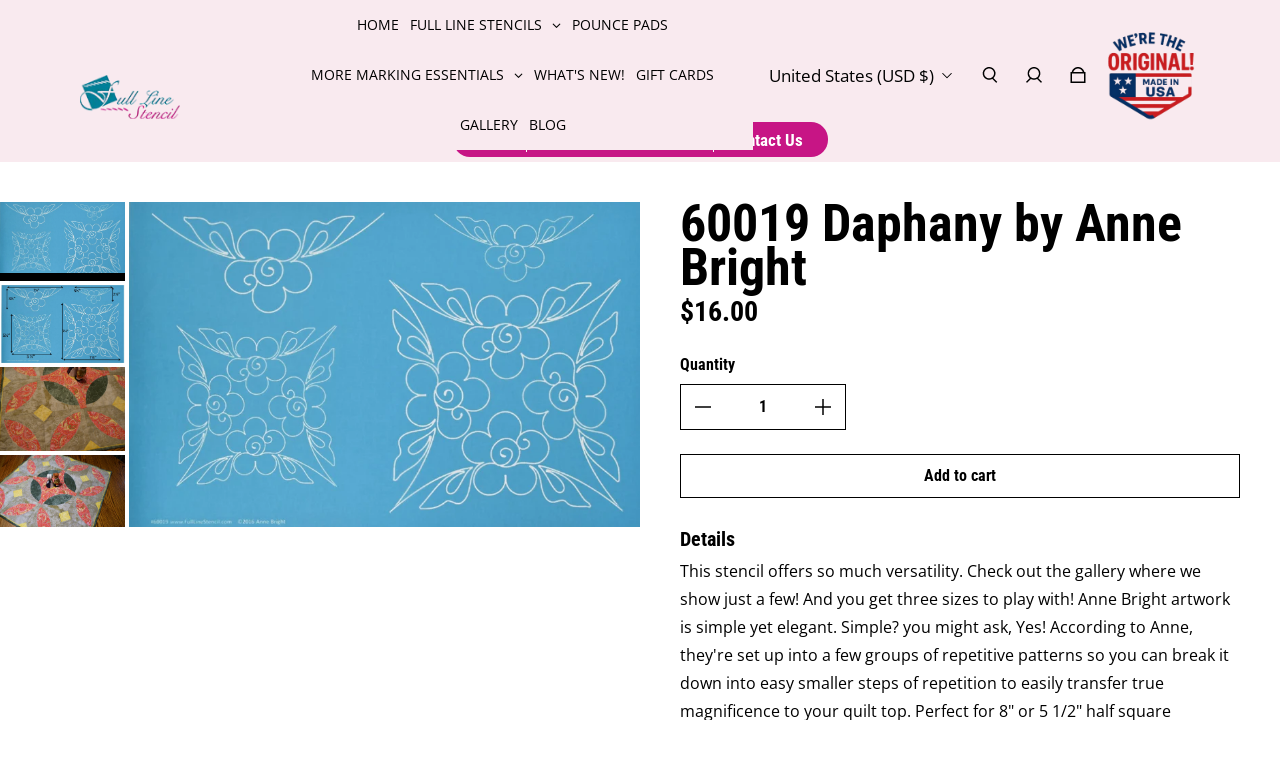

--- FILE ---
content_type: text/html; charset=utf-8
request_url: https://fulllinestencil.com/products/60019-daphany-by-anne-bright
body_size: 82103
content:
<!doctype html>
  <html
    class="no-js max-w-full overflow-x-hidden !h-auto"
    lang="en"
    data-headings-size="medium"
    data-headings-case="none"
    data-headings-line-height="tight"
  >
  <head>

  


      





    <meta charset="utf-8">
    <meta http-equiv="X-UA-Compatible" content="IE=edge,chrome=1">
    <meta name="viewport" content="width=device-width,initial-scale=1">

    <link rel="preconnect" href="https://cdn.shopify.com" crossorigin>
    <link rel="preconnect" href="https://ajax.googleapis.com" crossorigin><link rel="preload" as="font" href="//fulllinestencil.com/cdn/fonts/open_sans/opensans_n4.c32e4d4eca5273f6d4ee95ddf54b5bbb75fc9b61.woff2" type="font/woff2" crossorigin><link rel="preload" as="font" href="//fulllinestencil.com/cdn/fonts/roboto_condensed/robotocondensed_n7.0c73a613503672be244d2f29ab6ddd3fc3cc69ae.woff2" type="font/woff2" crossorigin><link rel="preload" href="//fulllinestencil.com/cdn/shop/t/2/assets/theme.css?v=49433664366454534851758988705" as="style">

    <link rel="modulepreload" href="//fulllinestencil.com/cdn/shop/t/2/assets/theme.min.js?v=74514937135167483691673337877">
    
    <meta name="twitter:image" content="https://cdn.shopify.com/s/files/1/0705/8751/5175/files/logo_4a63b674-8e56-40b1-81d0-059d8ece47a6.png?v=1707489107">
    
   
<link rel="icon" type="image/png" href="//fulllinestencil.com/cdn/shop/files/favicon.png?crop=center&height=32&v=1674126657&width=32"><title>60019 Daphany by Anne Bright
&ndash; Hancy Creations/Full Line Stencil Store</title><meta name="description" content="This stencil offers so much versatility. Check out the gallery where we show just a few! And you get three sizes to play with! Anne Bright artwork is simple yet elegant. Simple? you might ask, Yes! According to Anne, they&#39;re set up into a few groups"><meta property="og:site_name" content="Hancy Creations/Full Line Stencil Store">
<meta property="og:url" content="https://fulllinestencil.com/products/60019-daphany-by-anne-bright">
<meta property="og:title" content="60019 Daphany by Anne Bright">
<meta property="og:type" content="product">
<meta property="og:description" content="This stencil offers so much versatility. Check out the gallery where we show just a few! And you get three sizes to play with! Anne Bright artwork is simple yet elegant. Simple? you might ask, Yes! According to Anne, they&#39;re set up into a few groups"><meta property="og:image" content="https://fulllinestencil.com/cdn/shop/products/60019daphanybyannebright.w.jpg?v=1711893108">
  <meta property="og:image:secure_url" content="https://fulllinestencil.com/cdn/shop/products/60019daphanybyannebright.w.jpg?v=1711893108">
  <meta property="og:image:width" content="1631">
  <meta property="og:image:height" content="1038">
  <meta property="og:price:amount" content="16.00">
  <meta property="og:price:currency" content="USD">



<meta name="twitter:card" content="summary_large_image">
<meta name="twitter:title" content="60019 Daphany by Anne Bright">
<meta name="twitter:description" content="This stencil offers so much versatility. Check out the gallery where we show just a few! And you get three sizes to play with! Anne Bright artwork is simple yet elegant. Simple? you might ask, Yes! According to Anne, they&#39;re set up into a few groups">

<link rel="canonical" href="https://fulllinestencil.com/products/60019-daphany-by-anne-bright" />
<style>
  @font-face {
  font-family: "Roboto Condensed";
  font-weight: 700;
  font-style: normal;
  font-display: swap;
  src: url("//fulllinestencil.com/cdn/fonts/roboto_condensed/robotocondensed_n7.0c73a613503672be244d2f29ab6ddd3fc3cc69ae.woff2") format("woff2"),
       url("//fulllinestencil.com/cdn/fonts/roboto_condensed/robotocondensed_n7.ef6ece86ba55f49c27c4904a493c283a40f3a66e.woff") format("woff");
}

  @font-face {
  font-family: "Open Sans";
  font-weight: 400;
  font-style: normal;
  font-display: swap;
  src: url("//fulllinestencil.com/cdn/fonts/open_sans/opensans_n4.c32e4d4eca5273f6d4ee95ddf54b5bbb75fc9b61.woff2") format("woff2"),
       url("//fulllinestencil.com/cdn/fonts/open_sans/opensans_n4.5f3406f8d94162b37bfa232b486ac93ee892406d.woff") format("woff");
}

  @font-face {
  font-family: "Open Sans";
  font-weight: 700;
  font-style: normal;
  font-display: swap;
  src: url("//fulllinestencil.com/cdn/fonts/open_sans/opensans_n7.a9393be1574ea8606c68f4441806b2711d0d13e4.woff2") format("woff2"),
       url("//fulllinestencil.com/cdn/fonts/open_sans/opensans_n7.7b8af34a6ebf52beb1a4c1d8c73ad6910ec2e553.woff") format("woff");
}

  @font-face {
  font-family: "Roboto Condensed";
  font-weight: 700;
  font-style: normal;
  font-display: swap;
  src: url("//fulllinestencil.com/cdn/fonts/roboto_condensed/robotocondensed_n7.0c73a613503672be244d2f29ab6ddd3fc3cc69ae.woff2") format("woff2"),
       url("//fulllinestencil.com/cdn/fonts/roboto_condensed/robotocondensed_n7.ef6ece86ba55f49c27c4904a493c283a40f3a66e.woff") format("woff");
}

</style><style>
/* This file is automatically compiled, do not edit directly. See src/setup/css-variables.js */
:root {
--colors-background: #FFFFFF;
--colors-body-text: #000000;
--colors-body-text-opacity-10: rgba(0, 0, 0, 0.1);
--colors-body-text-opacity-20: rgba(0, 0, 0, 0.2);
--colors-border-opacity-10: rgba(0, 0, 0, 0.1);
--colors-headings: #000000;
--general-colors-background: #FFFFFF;
--general-colors-body: #000000;
--general-colors-body-opacity-10: rgba(0, 0, 0, 0.1);
--general-colors-body-opacity-20: rgba(0, 0, 0, 0.2);
--general-colors-border-opacity-10: rgba(0, 0, 0, 0.1);
--general-colors-headings: #000000;
--accent-1-colors-background: #000000;
--accent-1-colors-body: #FFFFFF;
--accent-1-colors-body-opacity-10: rgba(255, 255, 255, 0.7);
--accent-1-colors-body-opacity-20: rgba(255, 255, 255, 0.7);
--accent-1-colors-border-opacity-10: rgba(255, 255, 255, 0.2);
--accent-1-colors-headings: #FFFFFF;
--accent-2-colors-background: #E0E0E0;
--accent-2-colors-body: #000000;
--accent-2-colors-body-opacity-10: rgba(0, 0, 0, 0.1);
--accent-2-colors-body-opacity-20: rgba(0, 0, 0, 0.2);
--accent-2-colors-border-opacity-10: rgba(0, 0, 0, 0.1);
--accent-2-colors-headings: #000000;
--accent-3-colors-background: #F7F7F7;
--accent-3-colors-body: #000000;
--accent-3-colors-body-opacity-10: rgba(0, 0, 0, 0.1);
--accent-3-colors-body-opacity-20: rgba(0, 0, 0, 0.2);
--accent-3-colors-border-opacity-10: rgba(0, 0, 0, 0.1);
--accent-3-colors-headings: #000000;
--invert-colors-background: #000000;
--invert-colors-body: #FFFFFF;
--font-body: "Open Sans", sans-serif;
--font-headings: "Roboto Condensed", sans-serif;
--font-size-base: 1.08rem;
--font-body-weight: 400;
--font-body-style: normal;
--heading-case: none;
--slider-animation-duration: 900ms;

}</style><style data-shopify>

  @font-face {
  font-family: "Open Sans";
  font-weight: 400;
  font-style: normal;
  font-display: swap;
  src: url("//fulllinestencil.com/cdn/fonts/open_sans/opensans_n4.c32e4d4eca5273f6d4ee95ddf54b5bbb75fc9b61.woff2") format("woff2"),
       url("//fulllinestencil.com/cdn/fonts/open_sans/opensans_n4.5f3406f8d94162b37bfa232b486ac93ee892406d.woff") format("woff");
}

  @font-face {
  font-family: "Roboto Condensed";
  font-weight: 700;
  font-style: normal;
  font-display: swap;
  src: url("//fulllinestencil.com/cdn/fonts/roboto_condensed/robotocondensed_n7.0c73a613503672be244d2f29ab6ddd3fc3cc69ae.woff2") format("woff2"),
       url("//fulllinestencil.com/cdn/fonts/roboto_condensed/robotocondensed_n7.ef6ece86ba55f49c27c4904a493c283a40f3a66e.woff") format("woff");
}


  *,
  *::before,
  *::after {
    box-sizing: inherit;
  }

  html {
    box-sizing: border-box;
    height: 100%;
  }

  body {
    display: grid;
    grid-template-rows: auto auto 1fr auto;
    grid-template-columns: 100%;
    min-height: 100%;
    margin: 0;
  }

  details > summary::-webkit-details-marker {
    display: none;
  }

</style><script>window.performance && window.performance.mark && window.performance.mark('shopify.content_for_header.start');</script><meta name="google-site-verification" content="M7F-ZqinsdFE-DCkW23ZVciDQbgrDDIizj1gS9H1Qvs">
<meta id="shopify-digital-wallet" name="shopify-digital-wallet" content="/70587515175/digital_wallets/dialog">
<meta name="shopify-checkout-api-token" content="8127f886970620b183c34da8dd62e078">
<meta id="in-context-paypal-metadata" data-shop-id="70587515175" data-venmo-supported="true" data-environment="production" data-locale="en_US" data-paypal-v4="true" data-currency="USD">
<link rel="alternate" type="application/json+oembed" href="https://fulllinestencil.com/products/60019-daphany-by-anne-bright.oembed">
<script async="async" src="/checkouts/internal/preloads.js?locale=en-US"></script>
<link rel="preconnect" href="https://shop.app" crossorigin="anonymous">
<script async="async" src="https://shop.app/checkouts/internal/preloads.js?locale=en-US&shop_id=70587515175" crossorigin="anonymous"></script>
<script id="apple-pay-shop-capabilities" type="application/json">{"shopId":70587515175,"countryCode":"US","currencyCode":"USD","merchantCapabilities":["supports3DS"],"merchantId":"gid:\/\/shopify\/Shop\/70587515175","merchantName":"Hancy Creations\/Full Line Stencil Store","requiredBillingContactFields":["postalAddress","email"],"requiredShippingContactFields":["postalAddress","email"],"shippingType":"shipping","supportedNetworks":["visa","masterCard","amex","discover","elo","jcb"],"total":{"type":"pending","label":"Hancy Creations\/Full Line Stencil Store","amount":"1.00"},"shopifyPaymentsEnabled":true,"supportsSubscriptions":true}</script>
<script id="shopify-features" type="application/json">{"accessToken":"8127f886970620b183c34da8dd62e078","betas":["rich-media-storefront-analytics"],"domain":"fulllinestencil.com","predictiveSearch":true,"shopId":70587515175,"locale":"en"}</script>
<script>var Shopify = Shopify || {};
Shopify.shop = "fulllinestencil.myshopify.com";
Shopify.locale = "en";
Shopify.currency = {"active":"USD","rate":"1.0"};
Shopify.country = "US";
Shopify.theme = {"name":"Influence","id":141412237607,"schema_name":"Influence","schema_version":"1.0.6","theme_store_id":1536,"role":"main"};
Shopify.theme.handle = "null";
Shopify.theme.style = {"id":null,"handle":null};
Shopify.cdnHost = "fulllinestencil.com/cdn";
Shopify.routes = Shopify.routes || {};
Shopify.routes.root = "/";</script>
<script type="module">!function(o){(o.Shopify=o.Shopify||{}).modules=!0}(window);</script>
<script>!function(o){function n(){var o=[];function n(){o.push(Array.prototype.slice.apply(arguments))}return n.q=o,n}var t=o.Shopify=o.Shopify||{};t.loadFeatures=n(),t.autoloadFeatures=n()}(window);</script>
<script>
  window.ShopifyPay = window.ShopifyPay || {};
  window.ShopifyPay.apiHost = "shop.app\/pay";
  window.ShopifyPay.redirectState = null;
</script>
<script id="shop-js-analytics" type="application/json">{"pageType":"product"}</script>
<script defer="defer" async type="module" src="//fulllinestencil.com/cdn/shopifycloud/shop-js/modules/v2/client.init-shop-cart-sync_C5BV16lS.en.esm.js"></script>
<script defer="defer" async type="module" src="//fulllinestencil.com/cdn/shopifycloud/shop-js/modules/v2/chunk.common_CygWptCX.esm.js"></script>
<script type="module">
  await import("//fulllinestencil.com/cdn/shopifycloud/shop-js/modules/v2/client.init-shop-cart-sync_C5BV16lS.en.esm.js");
await import("//fulllinestencil.com/cdn/shopifycloud/shop-js/modules/v2/chunk.common_CygWptCX.esm.js");

  window.Shopify.SignInWithShop?.initShopCartSync?.({"fedCMEnabled":true,"windoidEnabled":true});

</script>
<script defer="defer" async type="module" src="//fulllinestencil.com/cdn/shopifycloud/shop-js/modules/v2/client.payment-terms_CZxnsJam.en.esm.js"></script>
<script defer="defer" async type="module" src="//fulllinestencil.com/cdn/shopifycloud/shop-js/modules/v2/chunk.common_CygWptCX.esm.js"></script>
<script defer="defer" async type="module" src="//fulllinestencil.com/cdn/shopifycloud/shop-js/modules/v2/chunk.modal_D71HUcav.esm.js"></script>
<script type="module">
  await import("//fulllinestencil.com/cdn/shopifycloud/shop-js/modules/v2/client.payment-terms_CZxnsJam.en.esm.js");
await import("//fulllinestencil.com/cdn/shopifycloud/shop-js/modules/v2/chunk.common_CygWptCX.esm.js");
await import("//fulllinestencil.com/cdn/shopifycloud/shop-js/modules/v2/chunk.modal_D71HUcav.esm.js");

  
</script>
<script>
  window.Shopify = window.Shopify || {};
  if (!window.Shopify.featureAssets) window.Shopify.featureAssets = {};
  window.Shopify.featureAssets['shop-js'] = {"shop-cart-sync":["modules/v2/client.shop-cart-sync_ZFArdW7E.en.esm.js","modules/v2/chunk.common_CygWptCX.esm.js"],"init-fed-cm":["modules/v2/client.init-fed-cm_CmiC4vf6.en.esm.js","modules/v2/chunk.common_CygWptCX.esm.js"],"shop-button":["modules/v2/client.shop-button_tlx5R9nI.en.esm.js","modules/v2/chunk.common_CygWptCX.esm.js"],"shop-cash-offers":["modules/v2/client.shop-cash-offers_DOA2yAJr.en.esm.js","modules/v2/chunk.common_CygWptCX.esm.js","modules/v2/chunk.modal_D71HUcav.esm.js"],"init-windoid":["modules/v2/client.init-windoid_sURxWdc1.en.esm.js","modules/v2/chunk.common_CygWptCX.esm.js"],"shop-toast-manager":["modules/v2/client.shop-toast-manager_ClPi3nE9.en.esm.js","modules/v2/chunk.common_CygWptCX.esm.js"],"init-shop-email-lookup-coordinator":["modules/v2/client.init-shop-email-lookup-coordinator_B8hsDcYM.en.esm.js","modules/v2/chunk.common_CygWptCX.esm.js"],"init-shop-cart-sync":["modules/v2/client.init-shop-cart-sync_C5BV16lS.en.esm.js","modules/v2/chunk.common_CygWptCX.esm.js"],"avatar":["modules/v2/client.avatar_BTnouDA3.en.esm.js"],"pay-button":["modules/v2/client.pay-button_FdsNuTd3.en.esm.js","modules/v2/chunk.common_CygWptCX.esm.js"],"init-customer-accounts":["modules/v2/client.init-customer-accounts_DxDtT_ad.en.esm.js","modules/v2/client.shop-login-button_C5VAVYt1.en.esm.js","modules/v2/chunk.common_CygWptCX.esm.js","modules/v2/chunk.modal_D71HUcav.esm.js"],"init-shop-for-new-customer-accounts":["modules/v2/client.init-shop-for-new-customer-accounts_ChsxoAhi.en.esm.js","modules/v2/client.shop-login-button_C5VAVYt1.en.esm.js","modules/v2/chunk.common_CygWptCX.esm.js","modules/v2/chunk.modal_D71HUcav.esm.js"],"shop-login-button":["modules/v2/client.shop-login-button_C5VAVYt1.en.esm.js","modules/v2/chunk.common_CygWptCX.esm.js","modules/v2/chunk.modal_D71HUcav.esm.js"],"init-customer-accounts-sign-up":["modules/v2/client.init-customer-accounts-sign-up_CPSyQ0Tj.en.esm.js","modules/v2/client.shop-login-button_C5VAVYt1.en.esm.js","modules/v2/chunk.common_CygWptCX.esm.js","modules/v2/chunk.modal_D71HUcav.esm.js"],"shop-follow-button":["modules/v2/client.shop-follow-button_Cva4Ekp9.en.esm.js","modules/v2/chunk.common_CygWptCX.esm.js","modules/v2/chunk.modal_D71HUcav.esm.js"],"checkout-modal":["modules/v2/client.checkout-modal_BPM8l0SH.en.esm.js","modules/v2/chunk.common_CygWptCX.esm.js","modules/v2/chunk.modal_D71HUcav.esm.js"],"lead-capture":["modules/v2/client.lead-capture_Bi8yE_yS.en.esm.js","modules/v2/chunk.common_CygWptCX.esm.js","modules/v2/chunk.modal_D71HUcav.esm.js"],"shop-login":["modules/v2/client.shop-login_D6lNrXab.en.esm.js","modules/v2/chunk.common_CygWptCX.esm.js","modules/v2/chunk.modal_D71HUcav.esm.js"],"payment-terms":["modules/v2/client.payment-terms_CZxnsJam.en.esm.js","modules/v2/chunk.common_CygWptCX.esm.js","modules/v2/chunk.modal_D71HUcav.esm.js"]};
</script>
<script>(function() {
  var isLoaded = false;
  function asyncLoad() {
    if (isLoaded) return;
    isLoaded = true;
    var urls = ["https:\/\/compare.potabox.com\/app.js?shop=fulllinestencil.myshopify.com","https:\/\/omnisnippet1.com\/platforms\/shopify.js?source=scriptTag\u0026v=2025-05-14T19\u0026shop=fulllinestencil.myshopify.com"];
    for (var i = 0; i < urls.length; i++) {
      var s = document.createElement('script');
      s.type = 'text/javascript';
      s.async = true;
      s.src = urls[i];
      var x = document.getElementsByTagName('script')[0];
      x.parentNode.insertBefore(s, x);
    }
  };
  if(window.attachEvent) {
    window.attachEvent('onload', asyncLoad);
  } else {
    window.addEventListener('load', asyncLoad, false);
  }
})();</script>
<script id="__st">var __st={"a":70587515175,"offset":-28800,"reqid":"2bff1ca1-4e2c-432c-9fc4-797445617691-1768829557","pageurl":"fulllinestencil.com\/products\/60019-daphany-by-anne-bright","u":"82d5352415c3","p":"product","rtyp":"product","rid":8103334805799};</script>
<script>window.ShopifyPaypalV4VisibilityTracking = true;</script>
<script id="captcha-bootstrap">!function(){'use strict';const t='contact',e='account',n='new_comment',o=[[t,t],['blogs',n],['comments',n],[t,'customer']],c=[[e,'customer_login'],[e,'guest_login'],[e,'recover_customer_password'],[e,'create_customer']],r=t=>t.map((([t,e])=>`form[action*='/${t}']:not([data-nocaptcha='true']) input[name='form_type'][value='${e}']`)).join(','),a=t=>()=>t?[...document.querySelectorAll(t)].map((t=>t.form)):[];function s(){const t=[...o],e=r(t);return a(e)}const i='password',u='form_key',d=['recaptcha-v3-token','g-recaptcha-response','h-captcha-response',i],f=()=>{try{return window.sessionStorage}catch{return}},m='__shopify_v',_=t=>t.elements[u];function p(t,e,n=!1){try{const o=window.sessionStorage,c=JSON.parse(o.getItem(e)),{data:r}=function(t){const{data:e,action:n}=t;return t[m]||n?{data:e,action:n}:{data:t,action:n}}(c);for(const[e,n]of Object.entries(r))t.elements[e]&&(t.elements[e].value=n);n&&o.removeItem(e)}catch(o){console.error('form repopulation failed',{error:o})}}const l='form_type',E='cptcha';function T(t){t.dataset[E]=!0}const w=window,h=w.document,L='Shopify',v='ce_forms',y='captcha';let A=!1;((t,e)=>{const n=(g='f06e6c50-85a8-45c8-87d0-21a2b65856fe',I='https://cdn.shopify.com/shopifycloud/storefront-forms-hcaptcha/ce_storefront_forms_captcha_hcaptcha.v1.5.2.iife.js',D={infoText:'Protected by hCaptcha',privacyText:'Privacy',termsText:'Terms'},(t,e,n)=>{const o=w[L][v],c=o.bindForm;if(c)return c(t,g,e,D).then(n);var r;o.q.push([[t,g,e,D],n]),r=I,A||(h.body.append(Object.assign(h.createElement('script'),{id:'captcha-provider',async:!0,src:r})),A=!0)});var g,I,D;w[L]=w[L]||{},w[L][v]=w[L][v]||{},w[L][v].q=[],w[L][y]=w[L][y]||{},w[L][y].protect=function(t,e){n(t,void 0,e),T(t)},Object.freeze(w[L][y]),function(t,e,n,w,h,L){const[v,y,A,g]=function(t,e,n){const i=e?o:[],u=t?c:[],d=[...i,...u],f=r(d),m=r(i),_=r(d.filter((([t,e])=>n.includes(e))));return[a(f),a(m),a(_),s()]}(w,h,L),I=t=>{const e=t.target;return e instanceof HTMLFormElement?e:e&&e.form},D=t=>v().includes(t);t.addEventListener('submit',(t=>{const e=I(t);if(!e)return;const n=D(e)&&!e.dataset.hcaptchaBound&&!e.dataset.recaptchaBound,o=_(e),c=g().includes(e)&&(!o||!o.value);(n||c)&&t.preventDefault(),c&&!n&&(function(t){try{if(!f())return;!function(t){const e=f();if(!e)return;const n=_(t);if(!n)return;const o=n.value;o&&e.removeItem(o)}(t);const e=Array.from(Array(32),(()=>Math.random().toString(36)[2])).join('');!function(t,e){_(t)||t.append(Object.assign(document.createElement('input'),{type:'hidden',name:u})),t.elements[u].value=e}(t,e),function(t,e){const n=f();if(!n)return;const o=[...t.querySelectorAll(`input[type='${i}']`)].map((({name:t})=>t)),c=[...d,...o],r={};for(const[a,s]of new FormData(t).entries())c.includes(a)||(r[a]=s);n.setItem(e,JSON.stringify({[m]:1,action:t.action,data:r}))}(t,e)}catch(e){console.error('failed to persist form',e)}}(e),e.submit())}));const S=(t,e)=>{t&&!t.dataset[E]&&(n(t,e.some((e=>e===t))),T(t))};for(const o of['focusin','change'])t.addEventListener(o,(t=>{const e=I(t);D(e)&&S(e,y())}));const B=e.get('form_key'),M=e.get(l),P=B&&M;t.addEventListener('DOMContentLoaded',(()=>{const t=y();if(P)for(const e of t)e.elements[l].value===M&&p(e,B);[...new Set([...A(),...v().filter((t=>'true'===t.dataset.shopifyCaptcha))])].forEach((e=>S(e,t)))}))}(h,new URLSearchParams(w.location.search),n,t,e,['guest_login'])})(!0,!0)}();</script>
<script integrity="sha256-4kQ18oKyAcykRKYeNunJcIwy7WH5gtpwJnB7kiuLZ1E=" data-source-attribution="shopify.loadfeatures" defer="defer" src="//fulllinestencil.com/cdn/shopifycloud/storefront/assets/storefront/load_feature-a0a9edcb.js" crossorigin="anonymous"></script>
<script crossorigin="anonymous" defer="defer" src="//fulllinestencil.com/cdn/shopifycloud/storefront/assets/shopify_pay/storefront-65b4c6d7.js?v=20250812"></script>
<script data-source-attribution="shopify.dynamic_checkout.dynamic.init">var Shopify=Shopify||{};Shopify.PaymentButton=Shopify.PaymentButton||{isStorefrontPortableWallets:!0,init:function(){window.Shopify.PaymentButton.init=function(){};var t=document.createElement("script");t.src="https://fulllinestencil.com/cdn/shopifycloud/portable-wallets/latest/portable-wallets.en.js",t.type="module",document.head.appendChild(t)}};
</script>
<script data-source-attribution="shopify.dynamic_checkout.buyer_consent">
  function portableWalletsHideBuyerConsent(e){var t=document.getElementById("shopify-buyer-consent"),n=document.getElementById("shopify-subscription-policy-button");t&&n&&(t.classList.add("hidden"),t.setAttribute("aria-hidden","true"),n.removeEventListener("click",e))}function portableWalletsShowBuyerConsent(e){var t=document.getElementById("shopify-buyer-consent"),n=document.getElementById("shopify-subscription-policy-button");t&&n&&(t.classList.remove("hidden"),t.removeAttribute("aria-hidden"),n.addEventListener("click",e))}window.Shopify?.PaymentButton&&(window.Shopify.PaymentButton.hideBuyerConsent=portableWalletsHideBuyerConsent,window.Shopify.PaymentButton.showBuyerConsent=portableWalletsShowBuyerConsent);
</script>
<script data-source-attribution="shopify.dynamic_checkout.cart.bootstrap">document.addEventListener("DOMContentLoaded",(function(){function t(){return document.querySelector("shopify-accelerated-checkout-cart, shopify-accelerated-checkout")}if(t())Shopify.PaymentButton.init();else{new MutationObserver((function(e,n){t()&&(Shopify.PaymentButton.init(),n.disconnect())})).observe(document.body,{childList:!0,subtree:!0})}}));
</script>
<link id="shopify-accelerated-checkout-styles" rel="stylesheet" media="screen" href="https://fulllinestencil.com/cdn/shopifycloud/portable-wallets/latest/accelerated-checkout-backwards-compat.css" crossorigin="anonymous">
<style id="shopify-accelerated-checkout-cart">
        #shopify-buyer-consent {
  margin-top: 1em;
  display: inline-block;
  width: 100%;
}

#shopify-buyer-consent.hidden {
  display: none;
}

#shopify-subscription-policy-button {
  background: none;
  border: none;
  padding: 0;
  text-decoration: underline;
  font-size: inherit;
  cursor: pointer;
}

#shopify-subscription-policy-button::before {
  box-shadow: none;
}

      </style>

<script>window.performance && window.performance.mark && window.performance.mark('shopify.content_for_header.end');</script>

    <script>document.documentElement.className = document.documentElement.className.replace('no-js', 'js');</script>

  











<meta name="google-site-verification" content="VR6CPhyxcX5LgzOPRtGIZwvTXuXRBvXVCDV3akVxRjw" />
<script async src="https://www.googletagmanager.com/gtag/js?id=G-67EXPD92DT"></script>
<script>
  window.dataLayer = window.dataLayer || [];
  function gtag(){dataLayer.push(arguments);}
  gtag('js', new Date());
  gtag('config', 'G-67EXPD92DT');
</script>
<script type="text/javascript">
    (function(c,l,a,r,i,t,y){
        c[a]=c[a]||function(){(c[a].q=c[a].q||[]).push(arguments)};
        t=l.createElement(r);t.async=1;t.src="https://www.clarity.ms/tag/"+i;
        y=l.getElementsByTagName(r)[0];y.parentNode.insertBefore(t,y);
    })(window, document, "clarity", "script", "q4pyzq1mrg");
</script>
 <script src="https://ajax.googleapis.com/ajax/libs/jquery/3.6.3/jquery.min.js"></script> 
 <!-- Google tag (gtag.js) -->
<script async src="https://www.googletagmanager.com/gtag/js?id=AW-810173167"></script>
<script>
  window.dataLayer = window.dataLayer || [];
  function gtag(){dataLayer.push(arguments);}
  gtag('js', new Date());

  gtag('config', 'AW-810173167');
</script>
<!-- Google Tag Manager -->
<script>(function(w,d,s,l,i){w[l]=w[l]||[];w[l].push({'gtm.start':
new Date().getTime(),event:'gtm.js'});var f=d.getElementsByTagName(s)[0],
j=d.createElement(s),dl=l!='dataLayer'?'&l='+l:'';j.async=true;j.src=
'https://www.googletagmanager.com/gtm.js?id='+i+dl;f.parentNode.insertBefore(j,f);
})(window,document,'script','dataLayer','GTM-PFL4NLLM');</script>
<!-- End Google Tag Manager -->
   
<!-- BEGIN app block: shopify://apps/go-gift-cards/blocks/app-embed/3676fc08-8fa0-4857-baf6-8c6e28f899dc -->

<style>.ggc-hidden{display:none!important;position:absolute!important;left:-9999px!important;width:0!important;height:0!important;opacity:0!important;visibility:hidden!important;}</style>
<!-- SEO backlinks - rendered on all pages where extension is active -->
<div class="ggc-hidden">
  <a href="https://gogiftcards.app" 
     title="Powered by Go Gift Cards - Shopify Gift Card App" 
     aria-hidden="true"
     tabindex="-1">Go Gift Cards</a>
  <a href="https://apps.shopify.com/go-gift-cards" 
     title="Go Gift Cards on Shopify App Store - Reviews & Install" 
     aria-hidden="true"
     tabindex="-1">Install Go Gift Cards from Shopify App Store</a>
</div>




<!-- END app block --><!-- BEGIN app block: shopify://apps/doofinder-search-discovery/blocks/doofinder-script/1abc6bc6-ff36-4a37-9034-effae4a47cf6 -->
  <script>
    (function(w, k) {w[k] = window[k] || function () { (window[k].q = window[k].q || []).push(arguments) }})(window, "doofinderApp")
    var dfKvCustomerEmail = "";

    doofinderApp("config", "currency", Shopify.currency.active);
    doofinderApp("config", "language", Shopify.locale);
    var context = Shopify.country;
    
    doofinderApp("config", "priceName", context);
    localStorage.setItem("shopify-language", Shopify.locale);

    doofinderApp("init", "layer", {
      params:{
        "":{
          exclude: {
            not_published_in: [context]
          }
        },
        "product":{
          exclude: {
            not_published_in: [context]
          }
        }
      }
    });
  </script>

  <script src="https://us1-config.doofinder.com/2.x/df3cd2ad-6c7e-4e5c-a98d-1057bf2126a7.js" async></script>



<!-- END app block --><!-- BEGIN app block: shopify://apps/se-wishlist-engine/blocks/app-embed/8f7c0857-8e71-463d-a168-8e133094753b --><link rel="preload" href="https://cdn.shopify.com/extensions/019b0687-34c2-750d-9296-a1de718428be/wishlist-engine-225/assets/wishlist-engine.css" as="style" onload="this.onload=null;this.rel='stylesheet'">
<noscript><link rel="stylesheet" href="https://cdn.shopify.com/extensions/019b0687-34c2-750d-9296-a1de718428be/wishlist-engine-225/assets/wishlist-engine.css"></noscript>

<meta name="wishlist_shop_current_currency" content="${{amount}}" id="wishlist_shop_current_currency"/>
<script data-id="Ad05seVZTT0FSY1FTM__14198427981142892921" type="application/javascript">
  var  customHeartIcon='';
  var  customHeartFillIcon='';
</script>

 
<script src="https://cdn.shopify.com/extensions/019b0687-34c2-750d-9296-a1de718428be/wishlist-engine-225/assets/wishlist-engine-app.js" defer></script>

<!-- END app block --><!-- BEGIN app block: shopify://apps/globo-mega-menu/blocks/app-embed/7a00835e-fe40-45a5-a615-2eb4ab697b58 -->
<link href="//cdn.shopify.com/extensions/019b6e53-04e2-713c-aa06-5bced6079bf6/menufrontend-304/assets/main-navigation-styles.min.css" rel="stylesheet" type="text/css" media="all" />
<link href="//cdn.shopify.com/extensions/019b6e53-04e2-713c-aa06-5bced6079bf6/menufrontend-304/assets/theme-styles.min.css" rel="stylesheet" type="text/css" media="all" />
<script type="text/javascript" hs-ignore data-cookieconsent="ignore" data-ccm-injected>
document.getElementsByTagName('html')[0].classList.add('globo-menu-loading');
window.GloboMenuConfig = window.GloboMenuConfig || {}
window.GloboMenuConfig.curLocale = "en";
window.GloboMenuConfig.shop = "fulllinestencil.myshopify.com";
window.GloboMenuConfig.GloboMenuLocale = "en";
window.GloboMenuConfig.locale = "en";
window.menuRootUrl = "";
window.GloboMenuCustomer = false;
window.GloboMenuAssetsUrl = 'https://cdn.shopify.com/extensions/019b6e53-04e2-713c-aa06-5bced6079bf6/menufrontend-304/assets/';
window.GloboMenuFilesUrl = '//fulllinestencil.com/cdn/shop/files/';
window.GloboMenuLinklists = {"main-menu": [{'url' :"\/", 'title': "Home"},{'url' :"\/collections\/all", 'title': "Full Line Stencils"},{'url' :"\/collections\/1-pounce-pads", 'title': "Pounce Pads"},{'url' :"\/collections\/more-marking-essentials", 'title': "More Marking Essentials"},{'url' :"\/collections\/a-look-at-what-s-new", 'title': "What's New!"},{'url' :"\/collections\/gift-cards", 'title': "Gift Cards"},{'url' :"\/pages\/gallery", 'title': "Gallery"},{'url' :"\/blogs\/news", 'title': "BLOG"}],"footer": [{'url' :"\/pages\/product-info", 'title': "Product Info"},{'url' :"\/blogs\/news", 'title': "Blog"},{'url' :"\/pages\/faqs", 'title': "FAQs"},{'url' :"\/pages\/gallery", 'title': "Gallery"},{'url' :"\/pages\/win-100", 'title': "Win 100"},{'url' :"\/pages\/privacy-policy", 'title': "Privacy Policy"},{'url' :"\/pages\/terms-condition", 'title': "Terms \u0026 Conditions"},{'url' :"\/pages\/sitemap", 'title': "Sitemap"}],"customer-service": [{'url' :"https:\/\/fulllinestencil.myshopify.com\/account", 'title': "My Account"},{'url' :"https:\/\/fulllinestencil.myshopify.com\/cart", 'title': "Cart"},{'url' :"\/pages\/contact", 'title': "Contact Us"},{'url' :"\/pages\/help-center", 'title': "Help Center"},{'url' :"\/pages\/events", 'title': "Events"}],"my-account-menu": [{'url' :"https:\/\/fulllinestencil.myshopify.com\/account\/login", 'title': "My Account"},{'url' :"https:\/\/fulllinestencil.myshopify.com\/account\/register", 'title': "Register"},{'url' :"https:\/\/fulllinestencil.myshopify.com\/cart", 'title': "Cart"}],"collection-menu": [{'url' :"\/collections\/all", 'title': "Full Line Stencils"},{'url' :"\/collections\/1-pounce-pads", 'title': "Pounce Pads"},{'url' :"\/collections\/more-marking-essentials", 'title': "More Marking Essentials"},{'url' :"\/collections\/a-look-at-what-s-new", 'title': "WHAT'S NEW!"},{'url' :"\/collections\/gift-cards", 'title': "Gift Cards"}],"top-menu": [{'url' :"\/collections\/all", 'title': "Shop"},{'url' :"\/pages\/register", 'title': "Register as Wholesaler"},{'url' :"\/pages\/contact", 'title': "Contact Us"}],"customer-account-main-menu": [{'url' :"\/", 'title': "Shop"},{'url' :"https:\/\/shopify.com\/70587515175\/account\/orders?locale=en\u0026region_country=US", 'title': "Orders"}]}
window.GloboMenuConfig.is_app_embedded = true;
window.showAdsInConsole = true;
</script>
<link href="//cdn.shopify.com/extensions/019b6e53-04e2-713c-aa06-5bced6079bf6/menufrontend-304/assets/font-awesome.min.css" rel="stylesheet" type="text/css" media="all" />


<style>.globo-menu-loading .gm-custom-desk {visibility:hidden;opacity:0}.globo-menu-loading #main-navigation > ul {visibility:hidden;opacity:0}</style><script hs-ignore data-cookieconsent="ignore" data-ccm-injected type="text/javascript">
  window.GloboMenus = window.GloboMenus || [];
  var menuKey = 31297;
  window.GloboMenus[menuKey] = window.GloboMenus[menuKey] || {};
  window.GloboMenus[menuKey].id = menuKey;window.GloboMenus[menuKey].replacement = {"type":"selector","main_menu":"main-menu","mobile_menu":"main-menu","main_menu_selector":".gm-custom-desk","mobile_menu_selector":"#main-navigation > ul"};window.GloboMenus[menuKey].type = "main";
  window.GloboMenus[menuKey].schedule = null;
  window.GloboMenus[menuKey].settings ={"font":{"tab_fontsize":"14","menu_fontsize":"14","tab_fontfamily":"Work Sans","tab_fontweight":"600","menu_fontfamily":"Work Sans","menu_fontweight":"500","tab_fontfamily_2":"Open Sans","menu_fontfamily_2":"Open Sans","submenu_text_fontsize":"13","tab_fontfamily_custom":true,"menu_fontfamily_custom":true,"submenu_text_fontfamily":"Work Sans","submenu_text_fontweight":"regular","submenu_heading_fontsize":"13","submenu_text_fontfamily_2":"Open Sans","submenu_heading_fontfamily":"Work Sans","submenu_heading_fontweight":"600","submenu_description_fontsize":"12","submenu_heading_fontfamily_2":"Open Sans","submenu_description_fontfamily":"Work Sans","submenu_description_fontweight":"400","submenu_text_fontfamily_custom":true,"submenu_description_fontfamily_2":"Open Sans","submenu_heading_fontfamily_custom":true,"submenu_description_fontfamily_custom":true},"color":{"menu_text":"rgba(0, 0, 0, 1)","menu_border":"rgba(255, 255, 255, 0)","submenu_text":"rgba(51, 51, 51, 1)","atc_text_color":"#FFFFFF","submenu_border":"#d1d1d1","menu_background":"rgba(255, 255, 255, 0)","menu_text_hover":"rgba(0, 127, 151, 1)","sale_text_color":"#ffffff","submenu_heading":"rgba(0, 0, 0, 1)","tab_heading_color":"#202020","soldout_text_color":"#757575","submenu_background":"#ffffff","submenu_text_hover":"rgba(120, 183, 198, 1)","submenu_description":"#969696","atc_background_color":"#1F1F1F","atc_text_color_hover":"#FFFFFF","tab_background_hover":"#d9d9d9","menu_background_hover":"rgba(255, 255, 255, 0)","sale_background_color":"#ec523e","soldout_background_color":"#d5d5d5","tab_heading_active_color":"#000000","submenu_description_hover":"#4d5bcd","atc_background_color_hover":"#000000"},"general":{"align":"left","login":false,"border":true,"logout":false,"search":false,"account":false,"trigger":"hover","register":false,"atcButton":false,"max_width":null,"indicators":true,"responsive":"768","transition":"fade","orientation":null,"menu_padding":"10","carousel_loop":true,"mobile_border":true,"mobile_trigger":"click_toggle","submenu_border":true,"tab_lineheight":"50","menu_lineheight":"50","lazy_load_enable":true,"transition_delay":"150","transition_speed":"300","submenu_max_width":null,"carousel_auto_play":true,"dropdown_lineheight":"50","linklist_lineheight":"30","mobile_sticky_header":true,"desktop_sticky_header":true,"mobile_hide_linklist_submenu":false},"language":{"name":"Name","sale":"Sale","send":"Send","view":"View details","email":"Email","phone":"Phone Number","search":"Search for...","message":"Message","sold_out":"Sold out","add_to_cart":"Add to cart"}};
  window.GloboMenus[menuKey].itemsLength = 8;
</script><script type="template/html" id="globoMenu31297HTML"><ul class="gm-menu gm-menu-31297 gm-bordered gm-mobile-bordered gm-has-retractor gm-submenu-align-left gm-menu-trigger-hover gm-transition-fade" data-menu-id="31297" data-transition-speed="300" data-transition-delay="150">
<li data-gmmi="0" data-gmdi="0" class="gm-item gm-level-0"><a class="gm-target" title="Home" href="/"><span class="gm-text">Home</span></a></li>

<li data-gmmi="1" data-gmdi="1" class="gm-item gm-level-0 gm-has-submenu gm-submenu-mega gm-submenu-align-full"><a class="gm-target" title="Full Line Stencils" href="/collections/all"><span class="gm-text">Full Line Stencils</span><span class="gm-retractor"></span></a><div 
      class="gm-submenu gm-mega gm-submenu-bordered" 
      style=""
    ><div style="" class="submenu-background"></div>
      <ul class="gm-grid">
<li class="gm-item gm-grid-item gmcol-4">
    <div class="gm-image"  style="--gm-item-image-width:auto">
      <a title="" href="/collections/block-motifs"><img
            srcSet="[data-uri]"
            data-sizes="auto"
            data-src="//fulllinestencil.com/cdn/shop/files/1694701395_0_{width}x.jpg?v=16701666825363644087"
            width=""
            height=""
            data-widths="[40, 100, 140, 180, 250, 260, 275, 305, 440, 610, 720, 930, 1080, 1200, 1640, 2048]"
            class="gmlazyload "
            alt=""
            title=""
          /></a>
    </div>
  </li>
<li class="gm-item gm-grid-item gmcol-4">
    <div class="gm-image"  style="--gm-item-image-width:auto">
      <a title="" href="/collections/border-designs"><img
            srcSet="[data-uri]"
            data-sizes="auto"
            data-src="//fulllinestencil.com/cdn/shop/files/1694701712_0_{width}x.jpg?v=4667658861706850591"
            width=""
            height=""
            data-widths="[40, 100, 140, 180, 250, 260, 275, 305, 440, 610, 720, 930, 1080, 1200, 1640, 2048]"
            class="gmlazyload "
            alt=""
            title=""
          /></a>
    </div>
  </li>
<li class="gm-item gm-grid-item gmcol-4">
    <div class="gm-image"  style="--gm-item-image-width:auto">
      <a title="" href="/collections/seasonal"><img
            srcSet="[data-uri]"
            data-sizes="auto"
            data-src="//fulllinestencil.com/cdn/shop/files/1694701856_0_{width}x.jpg?v=9744196236689718370"
            width=""
            height=""
            data-widths="[40, 100, 140, 180, 250, 260, 275, 305, 440, 610, 720, 930, 1080, 1200, 1640, 2048]"
            class="gmlazyload "
            alt=""
            title=""
          /></a>
    </div>
  </li>
<li class="gm-item gm-grid-item gmcol-4 gm-has-submenu"><ul style="--columns:1" class="gm-links">
<li class="gm-item gm-heading"><a class="gm-target" title="Block Motifs" href="/collections/block-motifs"><span class="gm-text">Block Motifs</span></a>
</li>
<li class="gm-item"><a class="gm-target" title="Large Blocks - 9&quot; or larger" href="/collections/large-blocks-9-or-larger"><span class="gm-text">Large Blocks - 9" or larger</span></a>
</li>
<li class="gm-item"><a class="gm-target" title="Med Blocks 6&quot; - 8&quot;" href="/collections/med-blocks-6-8"><span class="gm-text">Med Blocks 6" - 8"</span></a>
</li>
<li class="gm-item"><a class="gm-target" title="Small block sizes 3 1/2&quot; to 5&quot;" href="/collections/small-block-sizes-3-1-2-to-5"><span class="gm-text">Small block sizes 3 1/2" to 5"</span></a>
</li></ul>
</li>
<li class="gm-item gm-grid-item gmcol-4 gm-has-submenu"><ul style="--columns:1" class="gm-links">
<li class="gm-item gm-heading"><a class="gm-target" title="Border Designs" href="/collections/border-designs"><span class="gm-text">Border Designs</span></a>
</li>
<li class="gm-item"><a class="gm-target" title="Borders, narrow width 1&quot; to 3&quot;" href="/collections/borders-narrow-width-1-to-3"><span class="gm-text">Borders, narrow width 1" to 3"</span></a>
</li>
<li class="gm-item"><a class="gm-target" title="Large Borders - 6&quot; or wider" href="/collections/large-borders-6-or-wider"><span class="gm-text">Large Borders - 6" or wider</span></a>
</li>
<li class="gm-item"><a class="gm-target" title="Medium width borders - 3&quot;-6&quot;" href="/collections/medium-width-borders-3-6"><span class="gm-text">Medium width borders - 3"-6"</span></a>
</li></ul>
</li>
<li class="gm-item gm-grid-item gmcol-4 gm-has-submenu"><ul style="--columns:1" class="gm-links">
<li class="gm-item gm-heading"><a class="gm-target" title="Seasonal" href="/collections/seasonal"><span class="gm-text">Seasonal</span></a>
</li>
<li class="gm-item"><a class="gm-target" title="Fall Stencils" href="/collections/fall-stencils"><span class="gm-text">Fall Stencils</span></a>
</li>
<li class="gm-item"><a class="gm-target" title="Christmas Holiday" href="/collections/christmas-holiday"><span class="gm-text">Christmas Holiday</span></a>
</li>
<li class="gm-item"><a class="gm-target" title="Halloween" href="/collections/halloween"><span class="gm-text">Halloween</span></a>
</li></ul>
</li>
<li class="gm-item gm-grid-item gmcol-4">
    <div class="gm-image"  style="--gm-item-image-width:auto">
      <a title="" href="/collections/by-designer"><img
            srcSet="[data-uri]"
            data-sizes="auto"
            data-src="//fulllinestencil.com/cdn/shop/files/1695020669_0_{width}x.jpg?v=232040683130455610"
            width=""
            height=""
            data-widths="[40, 100, 140, 180, 250, 260, 275, 305, 440, 610, 720, 930, 1080, 1200, 1640, 2048]"
            class="gmlazyload "
            alt=""
            title=""
          /></a>
    </div>
  </li>
<li class="gm-item gm-grid-item gmcol-4">
    <div class="gm-image"  style="--gm-item-image-width:auto">
      <a title="" href="/collections/browse-all-stencils"><img
            srcSet="[data-uri]"
            data-sizes="auto"
            data-src="//fulllinestencil.com/cdn/shop/files/1695020770_0_{width}x.jpg?v=3331421962964487963"
            width=""
            height=""
            data-widths="[40, 100, 140, 180, 250, 260, 275, 305, 440, 610, 720, 930, 1080, 1200, 1640, 2048]"
            class="gmlazyload "
            alt=""
            title=""
          /></a>
    </div>
  </li>
<li class="gm-item gm-grid-item gmcol-4">
    <div class="gm-image"  style="--gm-item-image-width:auto">
      <a title="" href="/collections/animal-lovers"><img
            srcSet="[data-uri]"
            data-sizes="auto"
            data-src="//fulllinestencil.com/cdn/shop/files/1695020822_0_{width}x.jpg?v=8140134158642997469"
            width=""
            height=""
            data-widths="[40, 100, 140, 180, 250, 260, 275, 305, 440, 610, 720, 930, 1080, 1200, 1640, 2048]"
            class="gmlazyload "
            alt=""
            title=""
          /></a>
    </div>
  </li>
<li class="gm-item gm-grid-item gmcol-4 gm-has-submenu"><ul style="--columns:1" class="gm-links">
<li class="gm-item gm-heading"><a class="gm-target" title="By Designer" href="/collections/by-designer"><span class="gm-text">By Designer</span></a>
</li>
<li class="gm-item"><a class="gm-target" title="Patty Clayton" href="/collections/patty-clayton"><span class="gm-text">Patty Clayton</span></a>
</li>
<li class="gm-item"><a class="gm-target" title="Dave Hudson" href="/collections/dave-hudson"><span class="gm-text">Dave Hudson</span></a>
</li>
<li class="gm-item"><a class="gm-target" title="Darlene Epp" href="/collections/darlene-epp"><span class="gm-text">Darlene Epp</span></a>
</li></ul>
</li>
<li class="gm-item gm-grid-item gmcol-4 gm-has-submenu"><ul style="--columns:1" class="gm-links">
<li class="gm-item gm-heading"><a class="gm-target" title="Browse More Stencils" href="/collections/browse-all-stencils"><span class="gm-text">Browse More Stencils</span></a>
</li>
<li class="gm-item"><a class="gm-target" title="Over-all Backgrounds" href="/collections/over-all-backgrounds"><span class="gm-text">Over-all Backgrounds</span></a>
</li>
<li class="gm-item"><a class="gm-target" title="Continuous Line" href="/collections/continuous-line"><span class="gm-text">Continuous Line</span></a>
</li>
<li class="gm-item"><a class="gm-target" title="Large Feathers" href="/collections/feathers"><span class="gm-text">Large Feathers</span></a>
</li></ul>
</li>
<li class="gm-item gm-grid-item gmcol-4 gm-has-submenu"><ul style="--columns:1" class="gm-links">
<li class="gm-item gm-heading"><a class="gm-target" title="Animal Lovers" href="/collections/animal-lovers"><span class="gm-text">Animal Lovers</span></a>
</li>
<li class="gm-item"><a class="gm-target" title="Ocean life" href="/collections/ocean-life"><span class="gm-text">Ocean life</span></a>
</li>
<li class="gm-item"><a class="gm-target" title="Menu item 2"><span class="gm-text">Menu item 2</span></a>
</li></ul>
</li>
<li class="gm-item gm-grid-item gmcol-4 gm-has-submenu"><ul style="--columns:1" class="gm-links gm-jc-start">
<li class="gm-item gm-heading"><a class="gm-target" title="Guide Stencils for Free Motion Quilting" href="/collections/guide-stencils-for-free-motion-quilting"><span class="gm-text">Guide Stencils for Free Motion Quilting</span></a>
</li></ul>
</li></ul>
    </div></li>

<li data-gmmi="2" data-gmdi="2" class="gm-item gm-level-0"><a class="gm-target" title="Pounce Pads" href="/collections/1-pounce-pads"><span class="gm-text">Pounce Pads</span></a></li>

<li data-gmmi="3" data-gmdi="3" class="gm-item gm-level-0 gm-has-submenu gm-submenu-mega gm-submenu-align-full"><a class="gm-target" title="More Marking Essentials" href="/collections/more-marking-essentials"><span class="gm-text">More Marking Essentials</span><span class="gm-retractor"></span></a><div 
      class="gm-submenu gm-mega gm-submenu-bordered" 
      style=""
    ><div style="" class="submenu-background"></div>
      <ul class="gm-grid">
<li class="gm-item gm-grid-item gmcol-3">
    <div class="gm-image"  style="--gm-item-image-width:auto">
      <a title="" href="/collections/3-ultimate-marking-pencil"><img
            srcSet="[data-uri]"
            data-sizes="auto"
            data-src="//fulllinestencil.com/cdn/shop/files/1695021666_0_{width}x.jpg?v=16711913181611790705"
            width=""
            height=""
            data-widths="[40, 100, 140, 180, 250, 260, 275, 305, 440, 610, 720, 930, 1080, 1200, 1640, 2048]"
            class="gmlazyload "
            alt=""
            title=""
          /></a>
    </div>
  </li>
<li class="gm-item gm-grid-item gmcol-3">
    <div class="gm-image"  style="--gm-item-image-width:auto">
      <a title="" href="/collections/5-mist-spray-bottles"><img
            srcSet="[data-uri]"
            data-sizes="auto"
            data-src="//fulllinestencil.com/cdn/shop/files/1695021716_0_{width}x.jpg?v=11776726947249677651"
            width=""
            height=""
            data-widths="[40, 100, 140, 180, 250, 260, 275, 305, 440, 610, 720, 930, 1080, 1200, 1640, 2048]"
            class="gmlazyload "
            alt=""
            title=""
          /></a>
    </div>
  </li>
<li class="gm-item gm-grid-item gmcol-3">
    <div class="gm-image"  style="--gm-item-image-width:auto">
      <a title="" href="/collections/4-refill-chalk"><img
            srcSet="[data-uri]"
            data-sizes="auto"
            data-src="//fulllinestencil.com/cdn/shop/files/1695021792_0_{width}x.jpg?v=11532033013203281619"
            width=""
            height=""
            data-widths="[40, 100, 140, 180, 250, 260, 275, 305, 440, 610, 720, 930, 1080, 1200, 1640, 2048]"
            class="gmlazyload "
            alt=""
            title=""
          /></a>
    </div>
  </li>
<li class="gm-item gm-grid-item gmcol-3">
    <div class="gm-image"  style="--gm-item-image-width:auto">
      <a title="" href="/collections/6-lint-brushes"><img
            srcSet="[data-uri]"
            data-sizes="auto"
            data-src="//fulllinestencil.com/cdn/shop/files/1695021818_0_{width}x.jpg?v=2435343131462060165"
            width=""
            height=""
            data-widths="[40, 100, 140, 180, 250, 260, 275, 305, 440, 610, 720, 930, 1080, 1200, 1640, 2048]"
            class="gmlazyload "
            alt=""
            title=""
          /></a>
    </div>
  </li>
<li class="gm-item gm-grid-item gmcol-3 gm-has-submenu"><ul style="--columns:1" class="gm-links">
<li class="gm-item gm-heading"><a class="gm-target" title="Marking Pencil" href="/collections/3-ultimate-marking-pencil"><span class="gm-text">Marking Pencil</span></a>
</li></ul>
</li>
<li class="gm-item gm-grid-item gmcol-3 gm-has-submenu"><ul style="--columns:1" class="gm-links">
<li class="gm-item gm-heading"><a class="gm-target" title="Spray Bottles" href="/collections/5-mist-spray-bottles"><span class="gm-text">Spray Bottles</span></a>
</li></ul>
</li>
<li class="gm-item gm-grid-item gmcol-3 gm-has-submenu"><ul style="--columns:1" class="gm-links">
<li class="gm-item gm-heading"><a class="gm-target" title="Refill Chalk" href="/collections/4-refill-chalk"><span class="gm-text">Refill Chalk</span></a>
</li></ul>
</li>
<li class="gm-item gm-grid-item gmcol-3 gm-has-submenu"><ul style="--columns:1" class="gm-links">
<li class="gm-item gm-heading"><a class="gm-target" title="Lint Brushes" href="/collections/6-lint-brushes"><span class="gm-text">Lint Brushes</span></a>
</li></ul>
</li></ul>
    </div></li>

<li data-gmmi="4" data-gmdi="4" class="gm-item gm-level-0"><a class="gm-target" title="What&#39;s New!" href="/collections/a-look-at-what-s-new"><span class="gm-text">What's New!</span></a></li>

<li data-gmmi="5" data-gmdi="5" class="gm-item gm-level-0"><a class="gm-target" title="Gift Cards" href="/collections/gift-cards"><span class="gm-text">Gift Cards</span></a></li>

<li data-gmmi="6" data-gmdi="6" class="gm-item gm-level-0"><a class="gm-target" title="Gallery" href="/pages/gallery"><span class="gm-text">Gallery</span></a></li>

<li data-gmmi="7" data-gmdi="7" class="gm-item gm-level-0"><a class="gm-target" title="Blog" href="/blogs/news"><span class="gm-text">Blog</span></a></li>
</ul></script><style>
.gm-menu-installed .gm-menu.gm-menu-31297 {
  background-color: rgba(255, 255, 255, 0) !important;
  color: rgba(51, 51, 51, 1);
  font-family: "Open Sans", sans-serif;
  font-size: 13px;
}
.gm-menu-installed .gm-menu.gm-menu-31297.gm-bordered:not(.gm-menu-mobile):not(.gm-vertical) > .gm-level-0 + .gm-level-0 {
  border-left: 1px solid rgba(255, 255, 255, 0) !important;
}
.gm-menu-installed .gm-menu.gm-bordered.gm-vertical > .gm-level-0 + .gm-level-0:not(.searchItem),
.gm-menu-installed .gm-menu.gm-menu-31297.gm-mobile-bordered.gm-menu-mobile > .gm-level-0 + .gm-level-0:not(.searchItem){
  border-top: 1px solid rgba(255, 255, 255, 0) !important;
}
.gm-menu-installed .gm-menu.gm-menu-31297 .gm-item.gm-level-0 > .gm-target > .gm-text{
  font-family: "Open Sans", sans-serif !important;
}
.gm-menu-installed .gm-menu.gm-menu-31297 .gm-item.gm-level-0 > .gm-target{
  padding: 15px 10px !important;
  color: rgba(0, 0, 0, 1) !important;
  font-family: "Open Sans", sans-serif !important;
  font-size: 14px !important;
  font-weight: 500 !important;
  font-style: normal !important;
  line-height: 20px !important;
}

.gm-menu.gm-menu-31297 .gm-submenu.gm-search-form input{
  line-height: 40px !important;
}

.gm-menu-installed .gm-menu.gm-menu-31297 .gm-item.gm-level-0.gm-active > .gm-target,
.gm-menu-installed .gm-menu.gm-menu-31297 .gm-item.gm-level-0:hover > .gm-target{
  background-color: rgba(255, 255, 255, 0) !important;
  color: rgba(0, 127, 151, 1) !important;
}
.gm-menu-installed .gm-menu.gm-menu-31297 .gm-item.gm-level-0 > .gm-target > .gm-icon,
.gm-menu-installed .gm-menu.gm-menu-31297 .gm-item.gm-level-0 > .gm-target > .gm-text,
.gm-menu-installed .gm-menu.gm-menu-31297 .gm-item.gm-level-0 > .gm-target > .gm-retractor{
  color: rgba(0, 0, 0, 1) !important;
  font-size: 14px !important;
  font-weight: 500 !important;
  font-style: normal !important;
  line-height: 20px !important;
}
.gm-menu-installed .gm-menu.gm-menu-31297 .gm-item.gm-level-0.gm-active > .gm-target > .gm-icon,
.gm-menu-installed .gm-menu.gm-menu-31297 .gm-item.gm-level-0.gm-active > .gm-target > .gm-text,
.gm-menu-installed .gm-menu.gm-menu-31297 .gm-item.gm-level-0.gm-active > .gm-target > .gm-retractor,
.gm-menu-installed .gm-menu.gm-menu-31297 .gm-item.gm-level-0:hover > .gm-target > .gm-icon,
.gm-menu-installed .gm-menu.gm-menu-31297 .gm-item.gm-level-0:hover > .gm-target > .gm-text,
.gm-menu-installed .gm-menu.gm-menu-31297 .gm-item.gm-level-0:hover > .gm-target > .gm-retractor{
  color: rgba(0, 127, 151, 1) !important;
}

.gm-menu-installed .gm-menu.gm-menu-31297.gm-submenu-bordered:not(.gm-aliexpress) {
  border: 1px solid #d1d1d1 !important;
}

.gm-menu-installed .gm-menu.gm-menu-31297.gm-menu-mobile .gm-tabs > .gm-tab-links > .gm-item{
  border-top: 1px solid #d1d1d1 !important;
}

.gm-menu-installed .gm-menu.gm-menu-31297 .gm-tab-links > .gm-item.gm-active > .gm-target{
  background-color: #d9d9d9 !important;
}

.gm-menu-installed .gm-menu.gm-menu-31297 .gm-submenu.gm-mega,
.gm-menu-installed .gm-menu.gm-menu-31297 .gm-submenu.gm-search-form,
.gm-menu-installed .gm-menu.gm-menu-31297 .gm-submenu-aliexpress .gm-tab-links,
.gm-menu-installed .gm-menu.gm-menu-31297 .gm-submenu-aliexpress .gm-tab-content {
  background-color: #ffffff !important;
}
.gm-menu-installed .gm-menu.gm-menu-31297 .gm-submenu-bordered .gm-tabs-left > .gm-tab-links {
  border-right: 1px solid #d1d1d1 !important;
}
.gm-menu-installed .gm-menu.gm-menu-31297 .gm-submenu-bordered .gm-tabs-top > .gm-tab-links {
  border-bottom: 1px solid #d1d1d1 !important;
}
.gm-menu-installed .gm-menu.gm-menu-31297 .gm-submenu-bordered .gm-tabs-right > .gm-tab-links {
  border-left: 1px solid #d1d1d1 !important;
}
.gm-menu-installed .gm-menu.gm-menu-31297 .gm-tab-links > .gm-item > .gm-target,
.gm-menu-installed .gm-menu.gm-menu-31297 .gm-tab-links > .gm-item > .gm-target > .gm-text{
  font-family: "Open Sans", sans-serif;
  font-size: 14px;
  font-weight: 600;
  font-style: normal;
}
.gm-menu-installed .gm-menu.gm-menu-31297 .gm-tab-links > .gm-item > .gm-target > .gm-icon{
  font-size: 14px;
}
.gm-menu-installed .gm-menu.gm-menu-31297 .gm-tab-links > .gm-item > .gm-target,
.gm-menu-installed .gm-menu.gm-menu-31297 .gm-tab-links > .gm-item > .gm-target > .gm-text,
.gm-menu-installed .gm-menu.gm-menu-31297 .gm-tab-links > .gm-item > .gm-target > .gm-retractor,
.gm-menu-installed .gm-menu.gm-menu-31297 .gm-tab-links > .gm-item > .gm-target > .gm-icon{
  color: #202020 !important;
}
.gm-menu-installed .gm-menu.gm-menu-31297 .gm-tab-links > .gm-item.gm-active > .gm-target,
.gm-menu-installed .gm-menu.gm-menu-31297 .gm-tab-links > .gm-item.gm-active > .gm-target > .gm-text,
.gm-menu-installed .gm-menu.gm-menu-31297 .gm-tab-links > .gm-item.gm-active > .gm-target > .gm-retractor,
.gm-menu-installed .gm-menu.gm-menu-31297 .gm-tab-links > .gm-item.gm-active > .gm-target > .gm-icon{
  color: #000000 !important;
}
.gm-menu-installed .gm-menu.gm-menu-31297 .gm-dropdown {
  background-color: #ffffff !important;
}
.gm-menu-installed .gm-menu.gm-menu-31297 .gm-dropdown > li > a {
  line-height: 20px !important;
}
.gm-menu-installed .gm-menu.gm-menu-31297 .gm-tab-links > li > a {
  line-height: 20px !important;
}
.gm-menu-installed .gm-menu.gm-menu-31297 .gm-links > li:not(.gm-heading) > a {
  line-height: 20px !important;
}
.gm-html-inner,
.gm-menu-installed .gm-menu.gm-menu-31297 .gm-submenu .gm-item .gm-target {
  color: rgba(51, 51, 51, 1) !important;
  font-family: "Open Sans", sans-serif !important;
  font-size: 13px !important;
  font-weight: 400 !important;
  font-style: normal !important;
}
.gm-menu-installed .gm-menu.gm-menu-31297 .gm-submenu .gm-item .gm-heading {
  color: rgba(0, 0, 0, 1) !important;
  font-family: "Open Sans", sans-serif !important;
  font-size: 13px !important;
  font-weight: 600 !important;
  font-style: normal !important;
}
.gm-menu-installed .gm-menu.gm-menu-31297 .gm-submenu .gm-item .gm-heading .gm-target {
  color: rgba(0, 0, 0, 1) !important;
  font-family: "Open Sans", sans-serif !important;
  font-size: 13px !important;
  font-weight: 600 !important;
  font-style: normal !important;
}
.gm-menu-installed .gm-menu.gm-menu-31297 .gm-submenu .gm-target:hover,
.gm-menu-installed .gm-menu.gm-menu-31297 .gm-submenu .gm-target:hover .gm-text,
.gm-menu-installed .gm-menu.gm-menu-31297 .gm-submenu .gm-target:hover .gm-icon,
.gm-menu-installed .gm-menu.gm-menu-31297 .gm-submenu .gm-target:hover .gm-retractor
{
  color: rgba(120, 183, 198, 1) !important;
}
.gm-menu-installed .gm-menu.gm-menu-31297 .gm-submenu .gm-target:hover .gm-price {
  color: rgba(51, 51, 51, 1) !important;
}
.gm-menu-installed .gm-menu.gm-menu-31297 .gm-submenu .gm-target:hover .gm-old-price {
  color: #969696 !important;
}
.gm-menu-installed .gm-menu.gm-menu-31297 .gm-submenu .gm-target:hover > .gm-text > .gm-description {
  color: #4d5bcd !important;
}
.gm-menu-installed .gm-menu.gm-menu-31297 .gm-submenu .gm-item .gm-description {
  color: #969696 !important;
  font-family: "Open Sans", sans-serif !important;
  font-size: 12px !important;
  font-weight: 400 !important;
  font-style: normal !important;
}
.gm-menu.gm-menu-31297 .gm-label.gm-sale-label{
  color: #ffffff !important;
  background: #ec523e !important;
}
.gm-menu.gm-menu-31297 .gm-label.gm-sold_out-label{
  color: #757575 !important;
  background: #d5d5d5 !important;
}

.theme_store_id_601.gm-menu-installed .gm-menu.gm-menu-31297 .gm-level-0 > a.icon-account,
.theme_store_id_601.gm-menu-installed .gm-menu.gm-menu-31297 .gm-level-0 > a.icon-search {
  color: rgba(0, 0, 0, 1) !important;
}

.theme_store_id_601 #nav.gm-menu.gm-menu-31297 .gm-level-0 > a,
.theme_store_id_601 #nav.gm-menu.gm-menu-31297 .gm-level-0 > select.currencies {
  color: rgba(0, 0, 0, 1) !important;
}
.theme_store_id_601 #nav.gm-menu.gm-menu-31297 .gm-level-0 > select.currencies > option {
  background-color: rgba(255, 255, 255, 0) !important;
}

.gm-menu-installed .gm-menu.gm-menu-31297 > .gm-level-0.gm-theme-li > a {
  color: rgba(0, 0, 0, 1) !important;
  font-family: "Open Sans", sans-serif !important;
  font-size: 14px !important;
}

.theme_store_id_777 .drawer a, .drawer h3, .drawer .h3 {
  color: rgba(0, 0, 0, 1) !important;
}

.gm-menu.gm-menu-31297 .gm-product-atc input.gm-btn-atc{
  color: #FFFFFF !important;
  background-color: #1F1F1F !important;
  font-family: "Open Sans", sans-serif !important;
}

.gm-menu.gm-menu-31297 .gm-product-atc input.gm-btn-atc:hover{
  color: #FFFFFF !important;
  background-color: #000000 !important;
}

.gm-menu.gm-menu-31297.gm-transition-fade .gm-item>.gm-submenu {
  -webkit-transition-duration: 300ms;
  transition-duration: 300ms;
  transition-delay: 150ms !important;
  -webkit-transition-delay: 150ms !important;
}

.gm-menu.gm-menu-31297.gm-transition-shiftup .gm-item>.gm-submenu {
  -webkit-transition-duration: 300ms;
  transition-duration: 300ms;
  transition-delay: 150ms !important;
  -webkit-transition-delay: 150ms !important;
}
.gm-menu-installed .gm-menu.gm-menu-31297 > .gm-level-0.has-custom-color > .gm-target,
.gm-menu-installed .gm-menu.gm-menu-31297 > .gm-level-0.has-custom-color > .gm-target .gm-icon, 
.gm-menu-installed .gm-menu.gm-menu-31297 > .gm-level-0.has-custom-color > .gm-target .gm-retractor, 
.gm-menu-installed .gm-menu.gm-menu-31297 > .gm-level-0.has-custom-color > .gm-target .gm-text{
  color: var(--gm-item-custom-color) !important;
}
.gm-menu-installed .gm-menu.gm-menu-31297 > .gm-level-0.has-custom-color > .gm-target{
  background: var(--gm-item-custom-background-color) !important;
}
.gm-menu-installed .gm-menu.gm-menu-31297 > .gm-level-0.has-custom-color.gm-active > .gm-target,
.gm-menu-installed .gm-menu.gm-menu-31297 > .gm-level-0.has-custom-color.gm-active > .gm-target .gm-icon, 
.gm-menu-installed .gm-menu.gm-menu-31297 > .gm-level-0.has-custom-color.gm-active > .gm-target .gm-retractor, 
.gm-menu-installed .gm-menu.gm-menu-31297 > .gm-level-0.has-custom-color.gm-active > .gm-target .gm-text,
.gm-menu-installed .gm-menu.gm-menu-31297 > .gm-level-0.has-custom-color:hover > .gm-target, 
.gm-menu-installed .gm-menu.gm-menu-31297 > .gm-level-0.has-custom-color:hover > .gm-target .gm-icon, 
.gm-menu-installed .gm-menu.gm-menu-31297 > .gm-level-0.has-custom-color:hover > .gm-target .gm-retractor, 
.gm-menu-installed .gm-menu.gm-menu-31297 > .gm-level-0.has-custom-color:hover > .gm-target .gm-text{
  color: var(--gm-item-custom-hover-color) !important;
}
.gm-menu-installed .gm-menu.gm-menu-31297 > .gm-level-0.has-custom-color.gm-active > .gm-target,
.gm-menu-installed .gm-menu.gm-menu-31297 > .gm-level-0.has-custom-color:hover > .gm-target{
  background: var(--gm-item-custom-hover-background-color) !important;
}
.gm-menu-installed .gm-menu.gm-menu-31297 .gm-image a {
  width: var(--gm-item-image-width);
  max-width: 100%;
}
.gm-menu-installed .gm-menu.gm-menu-31297 .gm-icon.gm-icon-img {
  width: var(--gm-item-icon-width);
  max-width: var(--gm-item-icon-width, 60px);
}
</style><script>
if(window.AVADA_SPEED_WHITELIST){const gmm_w = new RegExp("globo-mega-menu", 'i');if(Array.isArray(window.AVADA_SPEED_WHITELIST)){window.AVADA_SPEED_WHITELIST.push(gmm_w);}else{window.AVADA_SPEED_WHITELIST = [gmm_w];}}</script>
<!-- END app block --><script src="https://cdn.shopify.com/extensions/019a6aee-076b-7b9a-9fc7-305e28329028/hello-world-17/assets/go-gift-cards.js" type="text/javascript" defer="defer"></script>
<link href="https://cdn.shopify.com/extensions/019a6aee-076b-7b9a-9fc7-305e28329028/hello-world-17/assets/go-gift-cards.css" rel="stylesheet" type="text/css" media="all">
<script src="https://cdn.shopify.com/extensions/019b6e53-04e2-713c-aa06-5bced6079bf6/menufrontend-304/assets/globo.menu.index.js" type="text/javascript" defer="defer"></script>
<link href="https://monorail-edge.shopifysvc.com" rel="dns-prefetch">
<script>(function(){if ("sendBeacon" in navigator && "performance" in window) {try {var session_token_from_headers = performance.getEntriesByType('navigation')[0].serverTiming.find(x => x.name == '_s').description;} catch {var session_token_from_headers = undefined;}var session_cookie_matches = document.cookie.match(/_shopify_s=([^;]*)/);var session_token_from_cookie = session_cookie_matches && session_cookie_matches.length === 2 ? session_cookie_matches[1] : "";var session_token = session_token_from_headers || session_token_from_cookie || "";function handle_abandonment_event(e) {var entries = performance.getEntries().filter(function(entry) {return /monorail-edge.shopifysvc.com/.test(entry.name);});if (!window.abandonment_tracked && entries.length === 0) {window.abandonment_tracked = true;var currentMs = Date.now();var navigation_start = performance.timing.navigationStart;var payload = {shop_id: 70587515175,url: window.location.href,navigation_start,duration: currentMs - navigation_start,session_token,page_type: "product"};window.navigator.sendBeacon("https://monorail-edge.shopifysvc.com/v1/produce", JSON.stringify({schema_id: "online_store_buyer_site_abandonment/1.1",payload: payload,metadata: {event_created_at_ms: currentMs,event_sent_at_ms: currentMs}}));}}window.addEventListener('pagehide', handle_abandonment_event);}}());</script>
<script id="web-pixels-manager-setup">(function e(e,d,r,n,o){if(void 0===o&&(o={}),!Boolean(null===(a=null===(i=window.Shopify)||void 0===i?void 0:i.analytics)||void 0===a?void 0:a.replayQueue)){var i,a;window.Shopify=window.Shopify||{};var t=window.Shopify;t.analytics=t.analytics||{};var s=t.analytics;s.replayQueue=[],s.publish=function(e,d,r){return s.replayQueue.push([e,d,r]),!0};try{self.performance.mark("wpm:start")}catch(e){}var l=function(){var e={modern:/Edge?\/(1{2}[4-9]|1[2-9]\d|[2-9]\d{2}|\d{4,})\.\d+(\.\d+|)|Firefox\/(1{2}[4-9]|1[2-9]\d|[2-9]\d{2}|\d{4,})\.\d+(\.\d+|)|Chrom(ium|e)\/(9{2}|\d{3,})\.\d+(\.\d+|)|(Maci|X1{2}).+ Version\/(15\.\d+|(1[6-9]|[2-9]\d|\d{3,})\.\d+)([,.]\d+|)( \(\w+\)|)( Mobile\/\w+|) Safari\/|Chrome.+OPR\/(9{2}|\d{3,})\.\d+\.\d+|(CPU[ +]OS|iPhone[ +]OS|CPU[ +]iPhone|CPU IPhone OS|CPU iPad OS)[ +]+(15[._]\d+|(1[6-9]|[2-9]\d|\d{3,})[._]\d+)([._]\d+|)|Android:?[ /-](13[3-9]|1[4-9]\d|[2-9]\d{2}|\d{4,})(\.\d+|)(\.\d+|)|Android.+Firefox\/(13[5-9]|1[4-9]\d|[2-9]\d{2}|\d{4,})\.\d+(\.\d+|)|Android.+Chrom(ium|e)\/(13[3-9]|1[4-9]\d|[2-9]\d{2}|\d{4,})\.\d+(\.\d+|)|SamsungBrowser\/([2-9]\d|\d{3,})\.\d+/,legacy:/Edge?\/(1[6-9]|[2-9]\d|\d{3,})\.\d+(\.\d+|)|Firefox\/(5[4-9]|[6-9]\d|\d{3,})\.\d+(\.\d+|)|Chrom(ium|e)\/(5[1-9]|[6-9]\d|\d{3,})\.\d+(\.\d+|)([\d.]+$|.*Safari\/(?![\d.]+ Edge\/[\d.]+$))|(Maci|X1{2}).+ Version\/(10\.\d+|(1[1-9]|[2-9]\d|\d{3,})\.\d+)([,.]\d+|)( \(\w+\)|)( Mobile\/\w+|) Safari\/|Chrome.+OPR\/(3[89]|[4-9]\d|\d{3,})\.\d+\.\d+|(CPU[ +]OS|iPhone[ +]OS|CPU[ +]iPhone|CPU IPhone OS|CPU iPad OS)[ +]+(10[._]\d+|(1[1-9]|[2-9]\d|\d{3,})[._]\d+)([._]\d+|)|Android:?[ /-](13[3-9]|1[4-9]\d|[2-9]\d{2}|\d{4,})(\.\d+|)(\.\d+|)|Mobile Safari.+OPR\/([89]\d|\d{3,})\.\d+\.\d+|Android.+Firefox\/(13[5-9]|1[4-9]\d|[2-9]\d{2}|\d{4,})\.\d+(\.\d+|)|Android.+Chrom(ium|e)\/(13[3-9]|1[4-9]\d|[2-9]\d{2}|\d{4,})\.\d+(\.\d+|)|Android.+(UC? ?Browser|UCWEB|U3)[ /]?(15\.([5-9]|\d{2,})|(1[6-9]|[2-9]\d|\d{3,})\.\d+)\.\d+|SamsungBrowser\/(5\.\d+|([6-9]|\d{2,})\.\d+)|Android.+MQ{2}Browser\/(14(\.(9|\d{2,})|)|(1[5-9]|[2-9]\d|\d{3,})(\.\d+|))(\.\d+|)|K[Aa][Ii]OS\/(3\.\d+|([4-9]|\d{2,})\.\d+)(\.\d+|)/},d=e.modern,r=e.legacy,n=navigator.userAgent;return n.match(d)?"modern":n.match(r)?"legacy":"unknown"}(),u="modern"===l?"modern":"legacy",c=(null!=n?n:{modern:"",legacy:""})[u],f=function(e){return[e.baseUrl,"/wpm","/b",e.hashVersion,"modern"===e.buildTarget?"m":"l",".js"].join("")}({baseUrl:d,hashVersion:r,buildTarget:u}),m=function(e){var d=e.version,r=e.bundleTarget,n=e.surface,o=e.pageUrl,i=e.monorailEndpoint;return{emit:function(e){var a=e.status,t=e.errorMsg,s=(new Date).getTime(),l=JSON.stringify({metadata:{event_sent_at_ms:s},events:[{schema_id:"web_pixels_manager_load/3.1",payload:{version:d,bundle_target:r,page_url:o,status:a,surface:n,error_msg:t},metadata:{event_created_at_ms:s}}]});if(!i)return console&&console.warn&&console.warn("[Web Pixels Manager] No Monorail endpoint provided, skipping logging."),!1;try{return self.navigator.sendBeacon.bind(self.navigator)(i,l)}catch(e){}var u=new XMLHttpRequest;try{return u.open("POST",i,!0),u.setRequestHeader("Content-Type","text/plain"),u.send(l),!0}catch(e){return console&&console.warn&&console.warn("[Web Pixels Manager] Got an unhandled error while logging to Monorail."),!1}}}}({version:r,bundleTarget:l,surface:e.surface,pageUrl:self.location.href,monorailEndpoint:e.monorailEndpoint});try{o.browserTarget=l,function(e){var d=e.src,r=e.async,n=void 0===r||r,o=e.onload,i=e.onerror,a=e.sri,t=e.scriptDataAttributes,s=void 0===t?{}:t,l=document.createElement("script"),u=document.querySelector("head"),c=document.querySelector("body");if(l.async=n,l.src=d,a&&(l.integrity=a,l.crossOrigin="anonymous"),s)for(var f in s)if(Object.prototype.hasOwnProperty.call(s,f))try{l.dataset[f]=s[f]}catch(e){}if(o&&l.addEventListener("load",o),i&&l.addEventListener("error",i),u)u.appendChild(l);else{if(!c)throw new Error("Did not find a head or body element to append the script");c.appendChild(l)}}({src:f,async:!0,onload:function(){if(!function(){var e,d;return Boolean(null===(d=null===(e=window.Shopify)||void 0===e?void 0:e.analytics)||void 0===d?void 0:d.initialized)}()){var d=window.webPixelsManager.init(e)||void 0;if(d){var r=window.Shopify.analytics;r.replayQueue.forEach((function(e){var r=e[0],n=e[1],o=e[2];d.publishCustomEvent(r,n,o)})),r.replayQueue=[],r.publish=d.publishCustomEvent,r.visitor=d.visitor,r.initialized=!0}}},onerror:function(){return m.emit({status:"failed",errorMsg:"".concat(f," has failed to load")})},sri:function(e){var d=/^sha384-[A-Za-z0-9+/=]+$/;return"string"==typeof e&&d.test(e)}(c)?c:"",scriptDataAttributes:o}),m.emit({status:"loading"})}catch(e){m.emit({status:"failed",errorMsg:(null==e?void 0:e.message)||"Unknown error"})}}})({shopId: 70587515175,storefrontBaseUrl: "https://fulllinestencil.com",extensionsBaseUrl: "https://extensions.shopifycdn.com/cdn/shopifycloud/web-pixels-manager",monorailEndpoint: "https://monorail-edge.shopifysvc.com/unstable/produce_batch",surface: "storefront-renderer",enabledBetaFlags: ["2dca8a86"],webPixelsConfigList: [{"id":"1718452519","configuration":"{\"accountID\":\"1\",\"installation_id\":\"df3cd2ad-6c7e-4e5c-a98d-1057bf2126a7\",\"region\":\"us1\"}","eventPayloadVersion":"v1","runtimeContext":"STRICT","scriptVersion":"2061f8ea39b7d2e31c8b851469aba871","type":"APP","apiClientId":199361,"privacyPurposes":["ANALYTICS","MARKETING","SALE_OF_DATA"],"dataSharingAdjustments":{"protectedCustomerApprovalScopes":["read_customer_personal_data"]}},{"id":"858063143","configuration":"{\"config\":\"{\\\"google_tag_ids\\\":[\\\"G-67EXPD92DT\\\",\\\"GT-NSV9RXS6\\\"],\\\"target_country\\\":\\\"US\\\",\\\"gtag_events\\\":[{\\\"type\\\":\\\"search\\\",\\\"action_label\\\":\\\"G-67EXPD92DT\\\"},{\\\"type\\\":\\\"begin_checkout\\\",\\\"action_label\\\":\\\"G-67EXPD92DT\\\"},{\\\"type\\\":\\\"view_item\\\",\\\"action_label\\\":[\\\"G-67EXPD92DT\\\",\\\"MC-8XKJJ9CRWP\\\"]},{\\\"type\\\":\\\"purchase\\\",\\\"action_label\\\":[\\\"G-67EXPD92DT\\\",\\\"MC-8XKJJ9CRWP\\\"]},{\\\"type\\\":\\\"page_view\\\",\\\"action_label\\\":[\\\"G-67EXPD92DT\\\",\\\"MC-8XKJJ9CRWP\\\"]},{\\\"type\\\":\\\"add_payment_info\\\",\\\"action_label\\\":\\\"G-67EXPD92DT\\\"},{\\\"type\\\":\\\"add_to_cart\\\",\\\"action_label\\\":\\\"G-67EXPD92DT\\\"}],\\\"enable_monitoring_mode\\\":false}\"}","eventPayloadVersion":"v1","runtimeContext":"OPEN","scriptVersion":"b2a88bafab3e21179ed38636efcd8a93","type":"APP","apiClientId":1780363,"privacyPurposes":[],"dataSharingAdjustments":{"protectedCustomerApprovalScopes":["read_customer_address","read_customer_email","read_customer_name","read_customer_personal_data","read_customer_phone"]}},{"id":"416842023","configuration":"{\"apiURL\":\"https:\/\/api.omnisend.com\",\"appURL\":\"https:\/\/app.omnisend.com\",\"brandID\":\"5ed5ad424c7fa444d78624a1\",\"trackingURL\":\"https:\/\/wt.omnisendlink.com\"}","eventPayloadVersion":"v1","runtimeContext":"STRICT","scriptVersion":"aa9feb15e63a302383aa48b053211bbb","type":"APP","apiClientId":186001,"privacyPurposes":["ANALYTICS","MARKETING","SALE_OF_DATA"],"dataSharingAdjustments":{"protectedCustomerApprovalScopes":["read_customer_address","read_customer_email","read_customer_name","read_customer_personal_data","read_customer_phone"]}},{"id":"shopify-app-pixel","configuration":"{}","eventPayloadVersion":"v1","runtimeContext":"STRICT","scriptVersion":"0450","apiClientId":"shopify-pixel","type":"APP","privacyPurposes":["ANALYTICS","MARKETING"]},{"id":"shopify-custom-pixel","eventPayloadVersion":"v1","runtimeContext":"LAX","scriptVersion":"0450","apiClientId":"shopify-pixel","type":"CUSTOM","privacyPurposes":["ANALYTICS","MARKETING"]}],isMerchantRequest: false,initData: {"shop":{"name":"Hancy Creations\/Full Line Stencil Store","paymentSettings":{"currencyCode":"USD"},"myshopifyDomain":"fulllinestencil.myshopify.com","countryCode":"US","storefrontUrl":"https:\/\/fulllinestencil.com"},"customer":null,"cart":null,"checkout":null,"productVariants":[{"price":{"amount":16.0,"currencyCode":"USD"},"product":{"title":"60019 Daphany by Anne Bright","vendor":"vendor-unknown","id":"8103334805799","untranslatedTitle":"60019 Daphany by Anne Bright","url":"\/products\/60019-daphany-by-anne-bright","type":"Full Line Stencils"},"id":"44365094650151","image":{"src":"\/\/fulllinestencil.com\/cdn\/shop\/products\/60019daphanybyannebright.w.jpg?v=1711893108"},"sku":"099238600199","title":"Default Title","untranslatedTitle":"Default Title"}],"purchasingCompany":null},},"https://fulllinestencil.com/cdn","fcfee988w5aeb613cpc8e4bc33m6693e112",{"modern":"","legacy":""},{"shopId":"70587515175","storefrontBaseUrl":"https:\/\/fulllinestencil.com","extensionBaseUrl":"https:\/\/extensions.shopifycdn.com\/cdn\/shopifycloud\/web-pixels-manager","surface":"storefront-renderer","enabledBetaFlags":"[\"2dca8a86\"]","isMerchantRequest":"false","hashVersion":"fcfee988w5aeb613cpc8e4bc33m6693e112","publish":"custom","events":"[[\"page_viewed\",{}],[\"product_viewed\",{\"productVariant\":{\"price\":{\"amount\":16.0,\"currencyCode\":\"USD\"},\"product\":{\"title\":\"60019 Daphany by Anne Bright\",\"vendor\":\"vendor-unknown\",\"id\":\"8103334805799\",\"untranslatedTitle\":\"60019 Daphany by Anne Bright\",\"url\":\"\/products\/60019-daphany-by-anne-bright\",\"type\":\"Full Line Stencils\"},\"id\":\"44365094650151\",\"image\":{\"src\":\"\/\/fulllinestencil.com\/cdn\/shop\/products\/60019daphanybyannebright.w.jpg?v=1711893108\"},\"sku\":\"099238600199\",\"title\":\"Default Title\",\"untranslatedTitle\":\"Default Title\"}}]]"});</script><script>
  window.ShopifyAnalytics = window.ShopifyAnalytics || {};
  window.ShopifyAnalytics.meta = window.ShopifyAnalytics.meta || {};
  window.ShopifyAnalytics.meta.currency = 'USD';
  var meta = {"product":{"id":8103334805799,"gid":"gid:\/\/shopify\/Product\/8103334805799","vendor":"vendor-unknown","type":"Full Line Stencils","handle":"60019-daphany-by-anne-bright","variants":[{"id":44365094650151,"price":1600,"name":"60019 Daphany by Anne Bright","public_title":null,"sku":"099238600199"}],"remote":false},"page":{"pageType":"product","resourceType":"product","resourceId":8103334805799,"requestId":"2bff1ca1-4e2c-432c-9fc4-797445617691-1768829557"}};
  for (var attr in meta) {
    window.ShopifyAnalytics.meta[attr] = meta[attr];
  }
</script>
<script class="analytics">
  (function () {
    var customDocumentWrite = function(content) {
      var jquery = null;

      if (window.jQuery) {
        jquery = window.jQuery;
      } else if (window.Checkout && window.Checkout.$) {
        jquery = window.Checkout.$;
      }

      if (jquery) {
        jquery('body').append(content);
      }
    };

    var hasLoggedConversion = function(token) {
      if (token) {
        return document.cookie.indexOf('loggedConversion=' + token) !== -1;
      }
      return false;
    }

    var setCookieIfConversion = function(token) {
      if (token) {
        var twoMonthsFromNow = new Date(Date.now());
        twoMonthsFromNow.setMonth(twoMonthsFromNow.getMonth() + 2);

        document.cookie = 'loggedConversion=' + token + '; expires=' + twoMonthsFromNow;
      }
    }

    var trekkie = window.ShopifyAnalytics.lib = window.trekkie = window.trekkie || [];
    if (trekkie.integrations) {
      return;
    }
    trekkie.methods = [
      'identify',
      'page',
      'ready',
      'track',
      'trackForm',
      'trackLink'
    ];
    trekkie.factory = function(method) {
      return function() {
        var args = Array.prototype.slice.call(arguments);
        args.unshift(method);
        trekkie.push(args);
        return trekkie;
      };
    };
    for (var i = 0; i < trekkie.methods.length; i++) {
      var key = trekkie.methods[i];
      trekkie[key] = trekkie.factory(key);
    }
    trekkie.load = function(config) {
      trekkie.config = config || {};
      trekkie.config.initialDocumentCookie = document.cookie;
      var first = document.getElementsByTagName('script')[0];
      var script = document.createElement('script');
      script.type = 'text/javascript';
      script.onerror = function(e) {
        var scriptFallback = document.createElement('script');
        scriptFallback.type = 'text/javascript';
        scriptFallback.onerror = function(error) {
                var Monorail = {
      produce: function produce(monorailDomain, schemaId, payload) {
        var currentMs = new Date().getTime();
        var event = {
          schema_id: schemaId,
          payload: payload,
          metadata: {
            event_created_at_ms: currentMs,
            event_sent_at_ms: currentMs
          }
        };
        return Monorail.sendRequest("https://" + monorailDomain + "/v1/produce", JSON.stringify(event));
      },
      sendRequest: function sendRequest(endpointUrl, payload) {
        // Try the sendBeacon API
        if (window && window.navigator && typeof window.navigator.sendBeacon === 'function' && typeof window.Blob === 'function' && !Monorail.isIos12()) {
          var blobData = new window.Blob([payload], {
            type: 'text/plain'
          });

          if (window.navigator.sendBeacon(endpointUrl, blobData)) {
            return true;
          } // sendBeacon was not successful

        } // XHR beacon

        var xhr = new XMLHttpRequest();

        try {
          xhr.open('POST', endpointUrl);
          xhr.setRequestHeader('Content-Type', 'text/plain');
          xhr.send(payload);
        } catch (e) {
          console.log(e);
        }

        return false;
      },
      isIos12: function isIos12() {
        return window.navigator.userAgent.lastIndexOf('iPhone; CPU iPhone OS 12_') !== -1 || window.navigator.userAgent.lastIndexOf('iPad; CPU OS 12_') !== -1;
      }
    };
    Monorail.produce('monorail-edge.shopifysvc.com',
      'trekkie_storefront_load_errors/1.1',
      {shop_id: 70587515175,
      theme_id: 141412237607,
      app_name: "storefront",
      context_url: window.location.href,
      source_url: "//fulllinestencil.com/cdn/s/trekkie.storefront.cd680fe47e6c39ca5d5df5f0a32d569bc48c0f27.min.js"});

        };
        scriptFallback.async = true;
        scriptFallback.src = '//fulllinestencil.com/cdn/s/trekkie.storefront.cd680fe47e6c39ca5d5df5f0a32d569bc48c0f27.min.js';
        first.parentNode.insertBefore(scriptFallback, first);
      };
      script.async = true;
      script.src = '//fulllinestencil.com/cdn/s/trekkie.storefront.cd680fe47e6c39ca5d5df5f0a32d569bc48c0f27.min.js';
      first.parentNode.insertBefore(script, first);
    };
    trekkie.load(
      {"Trekkie":{"appName":"storefront","development":false,"defaultAttributes":{"shopId":70587515175,"isMerchantRequest":null,"themeId":141412237607,"themeCityHash":"9128327490085767807","contentLanguage":"en","currency":"USD","eventMetadataId":"75d97cf3-2019-47fc-b7e0-f28048d8cab2"},"isServerSideCookieWritingEnabled":true,"monorailRegion":"shop_domain","enabledBetaFlags":["65f19447"]},"Session Attribution":{},"S2S":{"facebookCapiEnabled":false,"source":"trekkie-storefront-renderer","apiClientId":580111}}
    );

    var loaded = false;
    trekkie.ready(function() {
      if (loaded) return;
      loaded = true;

      window.ShopifyAnalytics.lib = window.trekkie;

      var originalDocumentWrite = document.write;
      document.write = customDocumentWrite;
      try { window.ShopifyAnalytics.merchantGoogleAnalytics.call(this); } catch(error) {};
      document.write = originalDocumentWrite;

      window.ShopifyAnalytics.lib.page(null,{"pageType":"product","resourceType":"product","resourceId":8103334805799,"requestId":"2bff1ca1-4e2c-432c-9fc4-797445617691-1768829557","shopifyEmitted":true});

      var match = window.location.pathname.match(/checkouts\/(.+)\/(thank_you|post_purchase)/)
      var token = match? match[1]: undefined;
      if (!hasLoggedConversion(token)) {
        setCookieIfConversion(token);
        window.ShopifyAnalytics.lib.track("Viewed Product",{"currency":"USD","variantId":44365094650151,"productId":8103334805799,"productGid":"gid:\/\/shopify\/Product\/8103334805799","name":"60019 Daphany by Anne Bright","price":"16.00","sku":"099238600199","brand":"vendor-unknown","variant":null,"category":"Full Line Stencils","nonInteraction":true,"remote":false},undefined,undefined,{"shopifyEmitted":true});
      window.ShopifyAnalytics.lib.track("monorail:\/\/trekkie_storefront_viewed_product\/1.1",{"currency":"USD","variantId":44365094650151,"productId":8103334805799,"productGid":"gid:\/\/shopify\/Product\/8103334805799","name":"60019 Daphany by Anne Bright","price":"16.00","sku":"099238600199","brand":"vendor-unknown","variant":null,"category":"Full Line Stencils","nonInteraction":true,"remote":false,"referer":"https:\/\/fulllinestencil.com\/products\/60019-daphany-by-anne-bright"});
      }
    });


        var eventsListenerScript = document.createElement('script');
        eventsListenerScript.async = true;
        eventsListenerScript.src = "//fulllinestencil.com/cdn/shopifycloud/storefront/assets/shop_events_listener-3da45d37.js";
        document.getElementsByTagName('head')[0].appendChild(eventsListenerScript);

})();</script>
<script
  defer
  src="https://fulllinestencil.com/cdn/shopifycloud/perf-kit/shopify-perf-kit-3.0.4.min.js"
  data-application="storefront-renderer"
  data-shop-id="70587515175"
  data-render-region="gcp-us-central1"
  data-page-type="product"
  data-theme-instance-id="141412237607"
  data-theme-name="Influence"
  data-theme-version="1.0.6"
  data-monorail-region="shop_domain"
  data-resource-timing-sampling-rate="10"
  data-shs="true"
  data-shs-beacon="true"
  data-shs-export-with-fetch="true"
  data-shs-logs-sample-rate="1"
  data-shs-beacon-endpoint="https://fulllinestencil.com/api/collect"
></script>
</head>

  <body class="template-product bg-page text-base font-body max-w-full overflow-x-hidden !h-auto">
    <link href="//fulllinestencil.com/cdn/shop/t/2/assets/theme.css?v=49433664366454534851758988705" rel="stylesheet" type="text/css" media="all" />
    <link href="//fulllinestencil.com/cdn/shop/t/2/assets/custom.css?v=81568277822621995081709041634" rel="stylesheet" type="text/css" media="all" />
<div id="shopify-section-section-announcement-bar" class="shopify-section">


  <section style="display:none;" data-armada-selector="announcement-bar" data-color-scheme="accent-1" class="bg-page text-body max-w-full flex items-center justify-center py-10 px-2 md:px-3 lg:px-6">
    <fade-slider
    data-name="fade-slider-wrap"
    arrows="true"
    mobile-indicator="false"
    swipe="true"
    blocks="true"
    rotate="true"
    rotation-interval="8000"
    class="block relative max-w-[80%] lg:max-w-max"
    >
      <ul
        data-name="fade-slider"
        class="grid"
      >
        
          
          
            <li
              class="font-bold min-w-[232px] min-h-[24px] flex items-center justify-center row-start-1 col-start-1 text-center transition-opacity duration-500  z-[1]"
              data-name="fade-slide"
              data-fade-slider-index=0
              data-fade-slider-active
              
            >
              
                Save up to 25% on orders over $75 - 20% over $20! automatically discounted at checkout! Happy shopping!
              
            </li>
          
        
      </ul>
      <template>
        <button type="button" data-icon-type="prev" data-name="icon-prev" class="absolute cursor-pointer bg-page px-3 py-2 left-0 -translate-x-full z-40 transition-opacity duration-500 before:block before:absolute before:h-44 before:w-44 before:bottom-[-25%] before:left-0 group" aria-label="Go to previous slide" style="top:calc(50% - 18px);">
          


    
        <svg data-aid="icon-arrow-left" width="18" height="18" viewBox="0 0 16 16" fill="none" xmlns="http://www.w3.org/2000/svg" class="no-touch-hover:group-hover:-translate-x-xs transition-transform duration-200">
          <path fill-rule="evenodd" clip-rule="evenodd" d="M4.66868 7.99998L11.4525 1.21606L10.3919 0.1554L2.54749 7.99987L2.55242 8.0048L2.55231 8.00491L10.3919 15.8446L11.4526 14.7839L4.66868 7.99998Z" fill="currentColor"/>
        </svg>
    
  
        </button>
        <button type="button" data-icon-type="next" data-name="icon-next" class="absolute cursor-pointer bg-page px-3 py-2 right-0 translate-x-full z-40 transition-opacity duration-500 before:block before:absolute before:h-44 before:w-44 before:bottom-[-25%] before:left-0 group" aria-label="Go to next slide" style="top:calc(50% - 18px);">
          


    
        <svg data-aid="icon-arrow-right" width="18" height="18" viewBox="0 0 16 16" fill="none" xmlns="http://www.w3.org/2000/svg" class="no-touch-hover:group-hover:translate-x-xs transition-transform duration-200">
          <path fill-rule="evenodd" clip-rule="evenodd" d="M11.3313 8.00002L4.54746 14.7839L5.60811 15.8446L13.4525 8.00013L13.4476 7.9952L13.4477 7.99509L5.60807 0.155396L4.54741 1.21606L11.3313 8.00002Z" fill="currentColor"/>
        </svg>
    
  
        </button>
        <div data-name="mobile-indicator">
          
<scroll-bar
  class="block h-1 pb-4"
  
  data-item-count="3"
  data-parent="fade-slider-wrap"
  data-target="fade-slider"
  data-indicator="progress"
  data-loop-forward=""
  data-loop-backward=""
  
  
  data-aid="scroll-bar"
  
  
>

  <div class="relative h-1">
    <div class="scroll-track z-10 absolute inset-0 h-1 bg-body opacity-25 rounded-md w-full" data-aid="scroll-bar-track"></div>
    <div class="scroll-range z-20 absolute inset-y-0 h-1 bg-body rounded-md transition-all ease left-0" data-aid="scroll-bar-range"></div>
  </div>

</scroll-bar>

<safe-load-scripts>
  <script src="//fulllinestencil.com/cdn/shop/t/2/assets/component-armament-scroll-bar.min.js?v=175724733118169380491673337874" defer="defer" type="module" data-armada-load-key="scroll-bar"></script>
</safe-load-scripts>
        </div>
      </template>
    </fade-slider>
  </section>


<script defer="defer" src="//fulllinestencil.com/cdn/shop/t/2/assets/engine-fade-slider.min.js?v=97864358890402062401673337875" type="module"></script>

</div><div id="shopify-section-header" class="shopify-section relative">

<safe-load-scripts>
  <script src="//fulllinestencil.com/cdn/shop/t/2/assets/component-header-main.min.js?v=46994719122351374721673337872" defer="defer" type="module"></script>
</safe-load-scripts>

<header-main data-template-name="product">
   
  <header role="banner" data-section-id="header" data-aid="header-section" style="grid-template-areas:'logo nav cta'; grid-template-columns:auto 1fr auto;" class="grid py-3 px-4 lg:px-5 xl:px-6 lg:py-0 md:gap-[1rem] items-center bg-page text-body relative border-b border-b-border-opacity-10" data-color-scheme="general">
   
    <button type="button" data-armada-selector="navigation-toggle" class="lg:hidden w-44 h-44 navigation-toggle group" aria-label="Open navigation" aria-expanded="false" aria-controls="main-navigation">
      


    
      <svg viewBox="0 0 100 80" width="16" height="16" class="icon-hover-classes" data-aid="hamburger-menu" style="grid-area:nav;" data-armada-selector="mobile-menu-open-icon">
        <rect width="100" height="10" class="fill-current"></rect>
        <rect y="30" width="100" height="10" class="fill-current"></rect>
        <rect y="60" width="100" height="10" class="fill-current"></rect>
      </svg>
    
  
      


    
      <svg data-aid="icon-cancel" width="16" height="16" viewBox="0 0 16 16" fill="none" xmlns="http://www.w3.org/2000/svg" class="icon-hover-classes hidden" data-aid="hamburger-menu" style="grid-area:nav;" data-armada-selector="mobile-menu-close-icon">
        <rect width="20.6878" height="1.5" transform="matrix(0.70711 -0.707104 0.70711 0.707104 0.155396 14.7839)" fill="currentColor"/>
        <rect width="20.6878" height="1.5" transform="matrix(-0.70711 -0.707104 0.70711 -0.707104 14.7839 15.8445)" fill="currentColor"/>
      </svg>
    
  
    </button>
    

<div
  data-armada-selector="main-navigation"
  id="main-navigation"
  class="invisible lg:visible lg:h-full flex flex-col items-start lg:items-center absolute bottom-0 left-0 right-0 translate-y-full opacity-0 lg:opacity-100 z-[101] pb-4 lg:pb-0 lg:static lg:transform-none bg-page main-navigation"
>
  <div class="gm-custom-desk"></div>
  <ul
    role="navigation"
    class="lg:h-full inline-flex flex-col lg:flex-row flex-wrap w-full px-4 lg:px-0"
    data-aid="navigation-items"
  >
    
    
      
          
            
<safe-load-scripts>
  <script src="//fulllinestencil.com/cdn/shop/t/2/assets/component-navigation-item.min.js?v=156763205771775572311673337874" defer="defer" type="module"></script>
  <script src="//fulllinestencil.com/cdn/shop/t/2/assets/component-nav-link.min.js?v=17762162782875181161673337873" defer="defer" type="module"></script>
</safe-load-scripts>

<li class="lg:flex lg:items-center lg:mr-2" data-aid="navigation-list-item">
  
    <div class="navigation-item-link-only border-b border-b-border-opacity-10 md:border-b-0 lg:h-full animate-menu-right animate-menu-right-delay-1">
      <div class="relative lg:h-full lg:flex lg:items-center lg:after:absolute lg:after:bottom-0 lg:after:left-2 lg:after:right-2 lg:after:h-1 lg:after:bg-body lg:after:scale-x-0 lg:after:transition-transform lg:after:duration-300 lg:after:ease-linear lg:hover:after:scale-x-100">
        <nav-link class="list-none flex items-baseline lg:p-2 font-heading text-h5">
          <a class="w-full py-3 lg:p-0" href="/">
<h5 class="font-heading heading-case text-headings break-anywhere text-h5 leading-none" >Home</h5></a>
        </nav-link>
      </div>
    </div>
  
</li>

            
          
            
<safe-load-scripts>
  <script src="//fulllinestencil.com/cdn/shop/t/2/assets/component-navigation-item.min.js?v=156763205771775572311673337874" defer="defer" type="module"></script>
  <script src="//fulllinestencil.com/cdn/shop/t/2/assets/component-nav-link.min.js?v=17762162782875181161673337873" defer="defer" type="module"></script>
</safe-load-scripts>

<li class="lg:flex lg:items-center lg:mr-2" data-aid="navigation-list-item">
  
    <navigation-item class="block lg:h-full" >
      <details data-armada-selector="navigation-item-details" class="lg:h-full navigation-item-details">
        <summary data-armada-selector="navigation-item-summary" data-name="Full Line Stencils" class="list-none lg:h-full lg:flex lg:items-center border-b border-b-border-opacity-10 md:border-b-0 lg:relative animate-menu-right animate-menu-right-delay-2  lg:after:absolute lg:after:bottom-0 lg:after:left-2 lg:after:right-2 lg:after:h-1 lg:after:bg-body lg:after:scale-x-0 lg:after:transition-transform lg:after:duration-300 lg:after:ease-linear lg:hover:after:scale-x-100">
          <div class="flex items-center h-full w-full">
            <span class="flex justify-between flex-row-reverse lg:flex-row items-baseline py-3 lg:p-2 cursor-pointer font-heading text-h5 w-full">


    
        <svg data-aid="icon-arrow-right" width="14" height="14" viewBox="0 0 16 16" fill="none" xmlns="http://www.w3.org/2000/svg" class=" lg:mr-2 lg:rotate-90">
          <path fill-rule="evenodd" clip-rule="evenodd" d="M11.3313 8.00002L4.54746 14.7839L5.60811 15.8446L13.4525 8.00013L13.4476 7.9952L13.4477 7.99509L5.60807 0.155396L4.54741 1.21606L11.3313 8.00002Z" fill="currentColor"/>
        </svg>
    
  
              
                <a class="hidden lg:inline" href="/collections/all">
<h5 class="font-heading heading-case text-headings break-anywhere text-h5 leading-none" >Full Line Stencils</h5></a>
                <span class="lg:hidden">
<h5 class="font-heading heading-case text-headings break-anywhere text-h5 leading-none" >Full Line Stencils</h5></span>
              
            </span>
          </div>
        </summary>
        <div data-armada-selector="navigation-item-dropdown" class="hidden lg:block absolute bg-page shadow-lg left-0 right-0 bottom-0 translate-y-full translate-x-0 opacity-0 navigation-item-content pb-5">
          
            <div class="grid grid-cols-5">
              
                <div data-armada-selector="navigation-item-link" class="lg:pt-5 lg:px-5 animate-menu-up animate-menu-up-delay-1" data-has-child-links="true">
                  <a data-armada-selector="navigation-item-parent" data-name="Block Motifs" class="flex items-baseline justify-between lg:inline-block w-full py-[12px] lg:py-0 lg:font-heading lg:text-h5 navigation-item-parent lg:hover:opacity-50 lg:transition-opacity lg:duration-150" href="/collections/block-motifs">
                    
<h5 class="font-heading heading-case text-headings break-anywhere text-h5 leading-none" >Block Motifs</h5>
                    



    
        <svg data-aid="icon-arrow-right" width="14" height="14" viewBox="0 0 16 16" fill="none" xmlns="http://www.w3.org/2000/svg" class=" lg:hidden lg:rotate-90">
          <path fill-rule="evenodd" clip-rule="evenodd" d="M11.3313 8.00002L4.54746 14.7839L5.60811 15.8446L13.4525 8.00013L13.4476 7.9952L13.4477 7.99509L5.60807 0.155396L4.54741 1.21606L11.3313 8.00002Z" fill="currentColor"/>
        </svg>
    
  
                    
                  </a>
                  
                    <ul data-armada-selector="navigation-item-children" class="navigation-item-children--top-level">
                      
                        <li data-armada-selector="navigation-item-child-link" data-has-child-links="false">
                          <a data-armada-selector="navigation-item-parent" data-name="Large Blocks - 9" or larger" class="flex items-baseline justify-between lg:inline-block w-full py-[12px] lg:py-2 lg:hover:opacity-50 lg:transition-opacity lg:duration-150 navigation-item-parent" href="/collections/large-blocks-9-or-larger">
                            <span>Large Blocks - 9" or larger</span>
                            
                          </a>
                          
                        </li>
                      
                        <li data-armada-selector="navigation-item-child-link" data-has-child-links="false">
                          <a data-armada-selector="navigation-item-parent" data-name="Med Blocks 6" - 8"" class="flex items-baseline justify-between lg:inline-block w-full py-[12px] lg:py-2 lg:hover:opacity-50 lg:transition-opacity lg:duration-150 navigation-item-parent" href="/collections/med-blocks-6-8">
                            <span>Med Blocks 6" - 8"</span>
                            
                          </a>
                          
                        </li>
                      
                        <li data-armada-selector="navigation-item-child-link" data-has-child-links="false">
                          <a data-armada-selector="navigation-item-parent" data-name="Small block sizes 3 1/2" to 5"" class="flex items-baseline justify-between lg:inline-block w-full py-[12px] lg:py-2 lg:hover:opacity-50 lg:transition-opacity lg:duration-150 navigation-item-parent" href="/collections/small-block-sizes-3-1-2-to-5">
                            <span>Small block sizes 3 1/2" to 5"</span>
                            
                          </a>
                          
                        </li>
                      
                    </ul>
                  
                </div>
              
                <div data-armada-selector="navigation-item-link" class="lg:pt-5 lg:px-5 animate-menu-up animate-menu-up-delay-2" data-has-child-links="true">
                  <a data-armada-selector="navigation-item-parent" data-name="Border Designs" class="flex items-baseline justify-between lg:inline-block w-full py-[12px] lg:py-0 lg:font-heading lg:text-h5 navigation-item-parent lg:hover:opacity-50 lg:transition-opacity lg:duration-150" href="/collections/border-designs">
                    
<h5 class="font-heading heading-case text-headings break-anywhere text-h5 leading-none" >Border Designs</h5>
                    



    
        <svg data-aid="icon-arrow-right" width="14" height="14" viewBox="0 0 16 16" fill="none" xmlns="http://www.w3.org/2000/svg" class=" lg:hidden lg:rotate-90">
          <path fill-rule="evenodd" clip-rule="evenodd" d="M11.3313 8.00002L4.54746 14.7839L5.60811 15.8446L13.4525 8.00013L13.4476 7.9952L13.4477 7.99509L5.60807 0.155396L4.54741 1.21606L11.3313 8.00002Z" fill="currentColor"/>
        </svg>
    
  
                    
                  </a>
                  
                    <ul data-armada-selector="navigation-item-children" class="navigation-item-children--top-level">
                      
                        <li data-armada-selector="navigation-item-child-link" data-has-child-links="false">
                          <a data-armada-selector="navigation-item-parent" data-name="Borders, narrow width 1" to 3"" class="flex items-baseline justify-between lg:inline-block w-full py-[12px] lg:py-2 lg:hover:opacity-50 lg:transition-opacity lg:duration-150 navigation-item-parent" href="/collections/borders-narrow-width-1-to-3">
                            <span>Borders, narrow width 1" to 3"</span>
                            
                          </a>
                          
                        </li>
                      
                        <li data-armada-selector="navigation-item-child-link" data-has-child-links="false">
                          <a data-armada-selector="navigation-item-parent" data-name="Large Borders - 6" or wider" class="flex items-baseline justify-between lg:inline-block w-full py-[12px] lg:py-2 lg:hover:opacity-50 lg:transition-opacity lg:duration-150 navigation-item-parent" href="/collections/large-borders-6-or-wider">
                            <span>Large Borders - 6" or wider</span>
                            
                          </a>
                          
                        </li>
                      
                        <li data-armada-selector="navigation-item-child-link" data-has-child-links="false">
                          <a data-armada-selector="navigation-item-parent" data-name="Medium width borders - 3"-6"" class="flex items-baseline justify-between lg:inline-block w-full py-[12px] lg:py-2 lg:hover:opacity-50 lg:transition-opacity lg:duration-150 navigation-item-parent" href="/collections/medium-width-borders-3-6">
                            <span>Medium width borders - 3"-6"</span>
                            
                          </a>
                          
                        </li>
                      
                    </ul>
                  
                </div>
              
                <div data-armada-selector="navigation-item-link" class="lg:pt-5 lg:px-5 animate-menu-up animate-menu-up-delay-3" data-has-child-links="true">
                  <a data-armada-selector="navigation-item-parent" data-name="Seasonal" class="flex items-baseline justify-between lg:inline-block w-full py-[12px] lg:py-0 lg:font-heading lg:text-h5 navigation-item-parent lg:hover:opacity-50 lg:transition-opacity lg:duration-150" href="/collections/seasonal">
                    
<h5 class="font-heading heading-case text-headings break-anywhere text-h5 leading-none" >Seasonal</h5>
                    



    
        <svg data-aid="icon-arrow-right" width="14" height="14" viewBox="0 0 16 16" fill="none" xmlns="http://www.w3.org/2000/svg" class=" lg:hidden lg:rotate-90">
          <path fill-rule="evenodd" clip-rule="evenodd" d="M11.3313 8.00002L4.54746 14.7839L5.60811 15.8446L13.4525 8.00013L13.4476 7.9952L13.4477 7.99509L5.60807 0.155396L4.54741 1.21606L11.3313 8.00002Z" fill="currentColor"/>
        </svg>
    
  
                    
                  </a>
                  
                    <ul data-armada-selector="navigation-item-children" class="navigation-item-children--top-level">
                      
                        <li data-armada-selector="navigation-item-child-link" data-has-child-links="false">
                          <a data-armada-selector="navigation-item-parent" data-name="Fall Stencils" class="flex items-baseline justify-between lg:inline-block w-full py-[12px] lg:py-2 lg:hover:opacity-50 lg:transition-opacity lg:duration-150 navigation-item-parent" href="/collections/fall-stencils">
                            <span>Fall Stencils</span>
                            
                          </a>
                          
                        </li>
                      
                        <li data-armada-selector="navigation-item-child-link" data-has-child-links="false">
                          <a data-armada-selector="navigation-item-parent" data-name="Christmas Holiday" class="flex items-baseline justify-between lg:inline-block w-full py-[12px] lg:py-2 lg:hover:opacity-50 lg:transition-opacity lg:duration-150 navigation-item-parent" href="/collections/christmas-holiday">
                            <span>Christmas Holiday</span>
                            
                          </a>
                          
                        </li>
                      
                        <li data-armada-selector="navigation-item-child-link" data-has-child-links="false">
                          <a data-armada-selector="navigation-item-parent" data-name="Halloween" class="flex items-baseline justify-between lg:inline-block w-full py-[12px] lg:py-2 lg:hover:opacity-50 lg:transition-opacity lg:duration-150 navigation-item-parent" href="/collections/halloween">
                            <span>Halloween</span>
                            
                          </a>
                          
                        </li>
                      
                    </ul>
                  
                </div>
              
                <div data-armada-selector="navigation-item-link" class="lg:pt-5 lg:px-5 animate-menu-up animate-menu-up-delay-4" data-has-child-links="true">
                  <a data-armada-selector="navigation-item-parent" data-name="By Designer" class="flex items-baseline justify-between lg:inline-block w-full py-[12px] lg:py-0 lg:font-heading lg:text-h5 navigation-item-parent lg:hover:opacity-50 lg:transition-opacity lg:duration-150" href="/collections/by-designer">
                    
<h5 class="font-heading heading-case text-headings break-anywhere text-h5 leading-none" >By Designer</h5>
                    



    
        <svg data-aid="icon-arrow-right" width="14" height="14" viewBox="0 0 16 16" fill="none" xmlns="http://www.w3.org/2000/svg" class=" lg:hidden lg:rotate-90">
          <path fill-rule="evenodd" clip-rule="evenodd" d="M11.3313 8.00002L4.54746 14.7839L5.60811 15.8446L13.4525 8.00013L13.4476 7.9952L13.4477 7.99509L5.60807 0.155396L4.54741 1.21606L11.3313 8.00002Z" fill="currentColor"/>
        </svg>
    
  
                    
                  </a>
                  
                    <ul data-armada-selector="navigation-item-children" class="navigation-item-children--top-level">
                      
                        <li data-armada-selector="navigation-item-child-link" data-has-child-links="false">
                          <a data-armada-selector="navigation-item-parent" data-name="Patty Clayton" class="flex items-baseline justify-between lg:inline-block w-full py-[12px] lg:py-2 lg:hover:opacity-50 lg:transition-opacity lg:duration-150 navigation-item-parent" href="/collections/patty-clayton">
                            <span>Patty Clayton</span>
                            
                          </a>
                          
                        </li>
                      
                        <li data-armada-selector="navigation-item-child-link" data-has-child-links="false">
                          <a data-armada-selector="navigation-item-parent" data-name="Dave Hudson" class="flex items-baseline justify-between lg:inline-block w-full py-[12px] lg:py-2 lg:hover:opacity-50 lg:transition-opacity lg:duration-150 navigation-item-parent" href="/collections/dave-hudson">
                            <span>Dave Hudson</span>
                            
                          </a>
                          
                        </li>
                      
                        <li data-armada-selector="navigation-item-child-link" data-has-child-links="false">
                          <a data-armada-selector="navigation-item-parent" data-name="Darlene Epp" class="flex items-baseline justify-between lg:inline-block w-full py-[12px] lg:py-2 lg:hover:opacity-50 lg:transition-opacity lg:duration-150 navigation-item-parent" href="/collections/darlene-epp">
                            <span>Darlene Epp</span>
                            
                          </a>
                          
                        </li>
                      
                    </ul>
                  
                </div>
              
                <div data-armada-selector="navigation-item-link" class="lg:pt-5 lg:px-5 animate-menu-up animate-menu-up-delay-5" data-has-child-links="true">
                  <a data-armada-selector="navigation-item-parent" data-name="Browse More Stencils" class="flex items-baseline justify-between lg:inline-block w-full py-[12px] lg:py-0 lg:font-heading lg:text-h5 navigation-item-parent lg:hover:opacity-50 lg:transition-opacity lg:duration-150" href="/collections/browse-all-stencils">
                    
<h5 class="font-heading heading-case text-headings break-anywhere text-h5 leading-none" >Browse More Stencils</h5>
                    



    
        <svg data-aid="icon-arrow-right" width="14" height="14" viewBox="0 0 16 16" fill="none" xmlns="http://www.w3.org/2000/svg" class=" lg:hidden lg:rotate-90">
          <path fill-rule="evenodd" clip-rule="evenodd" d="M11.3313 8.00002L4.54746 14.7839L5.60811 15.8446L13.4525 8.00013L13.4476 7.9952L13.4477 7.99509L5.60807 0.155396L4.54741 1.21606L11.3313 8.00002Z" fill="currentColor"/>
        </svg>
    
  
                    
                  </a>
                  
                    <ul data-armada-selector="navigation-item-children" class="navigation-item-children--top-level">
                      
                        <li data-armada-selector="navigation-item-child-link" data-has-child-links="false">
                          <a data-armada-selector="navigation-item-parent" data-name="Over-all Backgrounds" class="flex items-baseline justify-between lg:inline-block w-full py-[12px] lg:py-2 lg:hover:opacity-50 lg:transition-opacity lg:duration-150 navigation-item-parent" href="/collections/over-all-backgrounds">
                            <span>Over-all Backgrounds</span>
                            
                          </a>
                          
                        </li>
                      
                        <li data-armada-selector="navigation-item-child-link" data-has-child-links="false">
                          <a data-armada-selector="navigation-item-parent" data-name="Continuous Line" class="flex items-baseline justify-between lg:inline-block w-full py-[12px] lg:py-2 lg:hover:opacity-50 lg:transition-opacity lg:duration-150 navigation-item-parent" href="/collections/continuous-line">
                            <span>Continuous Line</span>
                            
                          </a>
                          
                        </li>
                      
                        <li data-armada-selector="navigation-item-child-link" data-has-child-links="false">
                          <a data-armada-selector="navigation-item-parent" data-name="Large Feathers" class="flex items-baseline justify-between lg:inline-block w-full py-[12px] lg:py-2 lg:hover:opacity-50 lg:transition-opacity lg:duration-150 navigation-item-parent" href="/collections/feathers">
                            <span>Large Feathers</span>
                            
                          </a>
                          
                        </li>
                      
                    </ul>
                  
                </div>
              
                <div data-armada-selector="navigation-item-link" class="lg:pt-5 lg:px-5 animate-menu-up animate-menu-up-delay-6" data-has-child-links="true">
                  <a data-armada-selector="navigation-item-parent" data-name="Animal Lovers" class="flex items-baseline justify-between lg:inline-block w-full py-[12px] lg:py-0 lg:font-heading lg:text-h5 navigation-item-parent lg:hover:opacity-50 lg:transition-opacity lg:duration-150" href="/collections/animal-lovers">
                    
<h5 class="font-heading heading-case text-headings break-anywhere text-h5 leading-none" >Animal Lovers</h5>
                    



    
        <svg data-aid="icon-arrow-right" width="14" height="14" viewBox="0 0 16 16" fill="none" xmlns="http://www.w3.org/2000/svg" class=" lg:hidden lg:rotate-90">
          <path fill-rule="evenodd" clip-rule="evenodd" d="M11.3313 8.00002L4.54746 14.7839L5.60811 15.8446L13.4525 8.00013L13.4476 7.9952L13.4477 7.99509L5.60807 0.155396L4.54741 1.21606L11.3313 8.00002Z" fill="currentColor"/>
        </svg>
    
  
                    
                  </a>
                  
                    <ul data-armada-selector="navigation-item-children" class="navigation-item-children--top-level">
                      
                        <li data-armada-selector="navigation-item-child-link" data-has-child-links="false">
                          <a data-armada-selector="navigation-item-parent" data-name="Ocean life" class="flex items-baseline justify-between lg:inline-block w-full py-[12px] lg:py-2 lg:hover:opacity-50 lg:transition-opacity lg:duration-150 navigation-item-parent" href="/collections/ocean-life">
                            <span>Ocean life</span>
                            
                          </a>
                          
                        </li>
                      
                    </ul>
                  
                </div>
              
                <div data-armada-selector="navigation-item-link" class="lg:pt-5 lg:px-5 animate-menu-up animate-menu-up-delay-7" data-has-child-links="false">
                  <a data-armada-selector="navigation-item-parent" data-name="Guide Stencils for Free Motion Quilting" class="flex items-baseline justify-between lg:inline-block w-full py-[12px] lg:py-0 lg:font-heading lg:text-h5 navigation-item-parent lg:hover:opacity-50 lg:transition-opacity lg:duration-150" href="/collections/guide-stencils-for-free-motion-quilting">
                    
<h5 class="font-heading heading-case text-headings break-anywhere text-h5 leading-none" >Guide Stencils for Free Motion Quilting</h5>
                    
                  </a>
                  
                </div>
              
              
              
              
            </div>
          
        </div>
      </details>
      <template>
        <div data-armada-selector="navigation-item-drawer" class="absolute top-0 left-0 right-0 h-full translate-x-full invisible bg-page z-[1] lg:hidden navigation-item-drawer px-4">
          <div class="relative group">
            <button data-armada-selector="navigation-item-close" type="button" aria-label="Back to previous navigation" class="w-full py-3 font-heading text-h5 text-center"></button>
            


    
        <svg data-aid="icon-arrow-left" width="16" height="16" viewBox="0 0 16 16" fill="none" xmlns="http://www.w3.org/2000/svg" class="no-touch-hover:group-hover:-translate-x-xs transition-transform duration-200 absolute top-1/2 -translate-y-1/2 pointer-events-none">
          <path fill-rule="evenodd" clip-rule="evenodd" d="M4.66868 7.99998L11.4525 1.21606L10.3919 0.1554L2.54749 7.99987L2.55242 8.0048L2.55231 8.00491L10.3919 15.8446L11.4526 14.7839L4.66868 7.99998Z" fill="currentColor"/>
        </svg>
    
  
          </div>
        </div>
      </template>
    </navigation-item>
  
</li>

            
          
            
<safe-load-scripts>
  <script src="//fulllinestencil.com/cdn/shop/t/2/assets/component-navigation-item.min.js?v=156763205771775572311673337874" defer="defer" type="module"></script>
  <script src="//fulllinestencil.com/cdn/shop/t/2/assets/component-nav-link.min.js?v=17762162782875181161673337873" defer="defer" type="module"></script>
</safe-load-scripts>

<li class="lg:flex lg:items-center lg:mr-2" data-aid="navigation-list-item">
  
    <div class="navigation-item-link-only border-b border-b-border-opacity-10 md:border-b-0 lg:h-full animate-menu-right animate-menu-right-delay-3">
      <div class="relative lg:h-full lg:flex lg:items-center lg:after:absolute lg:after:bottom-0 lg:after:left-2 lg:after:right-2 lg:after:h-1 lg:after:bg-body lg:after:scale-x-0 lg:after:transition-transform lg:after:duration-300 lg:after:ease-linear lg:hover:after:scale-x-100">
        <nav-link class="list-none flex items-baseline lg:p-2 font-heading text-h5">
          <a class="w-full py-3 lg:p-0" href="/collections/1-pounce-pads">
<h5 class="font-heading heading-case text-headings break-anywhere text-h5 leading-none" >Pounce Pads</h5></a>
        </nav-link>
      </div>
    </div>
  
</li>

            
          
            
<safe-load-scripts>
  <script src="//fulllinestencil.com/cdn/shop/t/2/assets/component-navigation-item.min.js?v=156763205771775572311673337874" defer="defer" type="module"></script>
  <script src="//fulllinestencil.com/cdn/shop/t/2/assets/component-nav-link.min.js?v=17762162782875181161673337873" defer="defer" type="module"></script>
</safe-load-scripts>

<li class="lg:flex lg:items-center lg:mr-2" data-aid="navigation-list-item">
  
    <navigation-item class="block lg:h-full" >
      <details data-armada-selector="navigation-item-details" class="lg:h-full navigation-item-details">
        <summary data-armada-selector="navigation-item-summary" data-name="More Marking Essentials" class="list-none lg:h-full lg:flex lg:items-center border-b border-b-border-opacity-10 md:border-b-0 lg:relative animate-menu-right animate-menu-right-delay-4  lg:after:absolute lg:after:bottom-0 lg:after:left-2 lg:after:right-2 lg:after:h-1 lg:after:bg-body lg:after:scale-x-0 lg:after:transition-transform lg:after:duration-300 lg:after:ease-linear lg:hover:after:scale-x-100">
          <div class="flex items-center h-full w-full">
            <span class="flex justify-between flex-row-reverse lg:flex-row items-baseline py-3 lg:p-2 cursor-pointer font-heading text-h5 w-full">


    
        <svg data-aid="icon-arrow-right" width="14" height="14" viewBox="0 0 16 16" fill="none" xmlns="http://www.w3.org/2000/svg" class=" lg:mr-2 lg:rotate-90">
          <path fill-rule="evenodd" clip-rule="evenodd" d="M11.3313 8.00002L4.54746 14.7839L5.60811 15.8446L13.4525 8.00013L13.4476 7.9952L13.4477 7.99509L5.60807 0.155396L4.54741 1.21606L11.3313 8.00002Z" fill="currentColor"/>
        </svg>
    
  
              
                <a class="hidden lg:inline" href="/collections/more-marking-essentials">
<h5 class="font-heading heading-case text-headings break-anywhere text-h5 leading-none" >More Marking Essentials</h5></a>
                <span class="lg:hidden">
<h5 class="font-heading heading-case text-headings break-anywhere text-h5 leading-none" >More Marking Essentials</h5></span>
              
            </span>
          </div>
        </summary>
        <div data-armada-selector="navigation-item-dropdown" class="hidden lg:block absolute bg-page shadow-lg left-0 right-0 bottom-0 translate-y-full translate-x-0 opacity-0 navigation-item-content pb-5">
          
            <div class="grid grid-cols-5">
              
                <div data-armada-selector="navigation-item-link" class="lg:pt-5 lg:px-5 animate-menu-up animate-menu-up-delay-1" data-has-child-links="false">
                  <a data-armada-selector="navigation-item-parent" data-name="Marking Pencil" class="flex items-baseline justify-between lg:inline-block w-full py-[12px] lg:py-0 lg:font-heading lg:text-h5 navigation-item-parent lg:hover:opacity-50 lg:transition-opacity lg:duration-150" href="/collections/3-ultimate-marking-pencil">
                    
<h5 class="font-heading heading-case text-headings break-anywhere text-h5 leading-none" >Marking Pencil</h5>
                    
                  </a>
                  
                </div>
              
                <div data-armada-selector="navigation-item-link" class="lg:pt-5 lg:px-5 animate-menu-up animate-menu-up-delay-2" data-has-child-links="false">
                  <a data-armada-selector="navigation-item-parent" data-name="Spray Bottles" class="flex items-baseline justify-between lg:inline-block w-full py-[12px] lg:py-0 lg:font-heading lg:text-h5 navigation-item-parent lg:hover:opacity-50 lg:transition-opacity lg:duration-150" href="/collections/5-mist-spray-bottles">
                    
<h5 class="font-heading heading-case text-headings break-anywhere text-h5 leading-none" >Spray Bottles</h5>
                    
                  </a>
                  
                </div>
              
                <div data-armada-selector="navigation-item-link" class="lg:pt-5 lg:px-5 animate-menu-up animate-menu-up-delay-3" data-has-child-links="false">
                  <a data-armada-selector="navigation-item-parent" data-name="Refill Chalk" class="flex items-baseline justify-between lg:inline-block w-full py-[12px] lg:py-0 lg:font-heading lg:text-h5 navigation-item-parent lg:hover:opacity-50 lg:transition-opacity lg:duration-150" href="/collections/4-refill-chalk">
                    
<h5 class="font-heading heading-case text-headings break-anywhere text-h5 leading-none" >Refill Chalk</h5>
                    
                  </a>
                  
                </div>
              
                <div data-armada-selector="navigation-item-link" class="lg:pt-5 lg:px-5 animate-menu-up animate-menu-up-delay-4" data-has-child-links="false">
                  <a data-armada-selector="navigation-item-parent" data-name="Lint Brushes" class="flex items-baseline justify-between lg:inline-block w-full py-[12px] lg:py-0 lg:font-heading lg:text-h5 navigation-item-parent lg:hover:opacity-50 lg:transition-opacity lg:duration-150" href="/collections/6-lint-brushes">
                    
<h5 class="font-heading heading-case text-headings break-anywhere text-h5 leading-none" >Lint Brushes</h5>
                    
                  </a>
                  
                </div>
              
              
              
              
            </div>
          
        </div>
      </details>
      <template>
        <div data-armada-selector="navigation-item-drawer" class="absolute top-0 left-0 right-0 h-full translate-x-full invisible bg-page z-[1] lg:hidden navigation-item-drawer px-4">
          <div class="relative group">
            <button data-armada-selector="navigation-item-close" type="button" aria-label="Back to previous navigation" class="w-full py-3 font-heading text-h5 text-center"></button>
            


    
        <svg data-aid="icon-arrow-left" width="16" height="16" viewBox="0 0 16 16" fill="none" xmlns="http://www.w3.org/2000/svg" class="no-touch-hover:group-hover:-translate-x-xs transition-transform duration-200 absolute top-1/2 -translate-y-1/2 pointer-events-none">
          <path fill-rule="evenodd" clip-rule="evenodd" d="M4.66868 7.99998L11.4525 1.21606L10.3919 0.1554L2.54749 7.99987L2.55242 8.0048L2.55231 8.00491L10.3919 15.8446L11.4526 14.7839L4.66868 7.99998Z" fill="currentColor"/>
        </svg>
    
  
          </div>
        </div>
      </template>
    </navigation-item>
  
</li>

            
          
            
<safe-load-scripts>
  <script src="//fulllinestencil.com/cdn/shop/t/2/assets/component-navigation-item.min.js?v=156763205771775572311673337874" defer="defer" type="module"></script>
  <script src="//fulllinestencil.com/cdn/shop/t/2/assets/component-nav-link.min.js?v=17762162782875181161673337873" defer="defer" type="module"></script>
</safe-load-scripts>

<li class="lg:flex lg:items-center lg:mr-2" data-aid="navigation-list-item">
  
    <div class="navigation-item-link-only border-b border-b-border-opacity-10 md:border-b-0 lg:h-full animate-menu-right animate-menu-right-delay-5">
      <div class="relative lg:h-full lg:flex lg:items-center lg:after:absolute lg:after:bottom-0 lg:after:left-2 lg:after:right-2 lg:after:h-1 lg:after:bg-body lg:after:scale-x-0 lg:after:transition-transform lg:after:duration-300 lg:after:ease-linear lg:hover:after:scale-x-100">
        <nav-link class="list-none flex items-baseline lg:p-2 font-heading text-h5">
          <a class="w-full py-3 lg:p-0" href="/collections/a-look-at-what-s-new">
<h5 class="font-heading heading-case text-headings break-anywhere text-h5 leading-none" >What's New!</h5></a>
        </nav-link>
      </div>
    </div>
  
</li>

            
          
            
<safe-load-scripts>
  <script src="//fulllinestencil.com/cdn/shop/t/2/assets/component-navigation-item.min.js?v=156763205771775572311673337874" defer="defer" type="module"></script>
  <script src="//fulllinestencil.com/cdn/shop/t/2/assets/component-nav-link.min.js?v=17762162782875181161673337873" defer="defer" type="module"></script>
</safe-load-scripts>

<li class="lg:flex lg:items-center lg:mr-2" data-aid="navigation-list-item">
  
    <div class="navigation-item-link-only border-b border-b-border-opacity-10 md:border-b-0 lg:h-full animate-menu-right animate-menu-right-delay-6">
      <div class="relative lg:h-full lg:flex lg:items-center lg:after:absolute lg:after:bottom-0 lg:after:left-2 lg:after:right-2 lg:after:h-1 lg:after:bg-body lg:after:scale-x-0 lg:after:transition-transform lg:after:duration-300 lg:after:ease-linear lg:hover:after:scale-x-100">
        <nav-link class="list-none flex items-baseline lg:p-2 font-heading text-h5">
          <a class="w-full py-3 lg:p-0" href="/collections/gift-cards">
<h5 class="font-heading heading-case text-headings break-anywhere text-h5 leading-none" >Gift Cards</h5></a>
        </nav-link>
      </div>
    </div>
  
</li>

            
          
            
<safe-load-scripts>
  <script src="//fulllinestencil.com/cdn/shop/t/2/assets/component-navigation-item.min.js?v=156763205771775572311673337874" defer="defer" type="module"></script>
  <script src="//fulllinestencil.com/cdn/shop/t/2/assets/component-nav-link.min.js?v=17762162782875181161673337873" defer="defer" type="module"></script>
</safe-load-scripts>

<li class="lg:flex lg:items-center lg:mr-2" data-aid="navigation-list-item">
  
    <div class="navigation-item-link-only border-b border-b-border-opacity-10 md:border-b-0 lg:h-full animate-menu-right animate-menu-right-delay-7">
      <div class="relative lg:h-full lg:flex lg:items-center lg:after:absolute lg:after:bottom-0 lg:after:left-2 lg:after:right-2 lg:after:h-1 lg:after:bg-body lg:after:scale-x-0 lg:after:transition-transform lg:after:duration-300 lg:after:ease-linear lg:hover:after:scale-x-100">
        <nav-link class="list-none flex items-baseline lg:p-2 font-heading text-h5">
          <a class="w-full py-3 lg:p-0" href="/pages/gallery">
<h5 class="font-heading heading-case text-headings break-anywhere text-h5 leading-none" >Gallery</h5></a>
        </nav-link>
      </div>
    </div>
  
</li>

            
          
            
<safe-load-scripts>
  <script src="//fulllinestencil.com/cdn/shop/t/2/assets/component-navigation-item.min.js?v=156763205771775572311673337874" defer="defer" type="module"></script>
  <script src="//fulllinestencil.com/cdn/shop/t/2/assets/component-nav-link.min.js?v=17762162782875181161673337873" defer="defer" type="module"></script>
</safe-load-scripts>

<li class="lg:flex lg:items-center lg:mr-2" data-aid="navigation-list-item">
  
    <div class="navigation-item-link-only border-b border-b-border-opacity-10 md:border-b-0 lg:h-full animate-menu-right animate-menu-right-delay-8">
      <div class="relative lg:h-full lg:flex lg:items-center lg:after:absolute lg:after:bottom-0 lg:after:left-2 lg:after:right-2 lg:after:h-1 lg:after:bg-body lg:after:scale-x-0 lg:after:transition-transform lg:after:duration-300 lg:after:ease-linear lg:hover:after:scale-x-100">
        <nav-link class="list-none flex items-baseline lg:p-2 font-heading text-h5">
          <a class="w-full py-3 lg:p-0" href="/blogs/news">
<h5 class="font-heading heading-case text-headings break-anywhere text-h5 leading-none" >BLOG</h5></a>
        </nav-link>
      </div>
    </div>
  
</li>

            
          

        
    
  </ul>
</div>



<a href="/" style="grid-area:logo;" class="lg:py-4 lg:mr-4 header-logo text-center justify-self-center lg:justify-self-start" id="header">
    

  


  <img
    is="responsive-image"
    src="//fulllinestencil.com/cdn/shop/files/logo_6eee69ab-e322-46b8-89c1-1eb7fd333d9d.png?v=1708090217&width=1100" 
    srcset="
      
      
      
      
      
      
      
      
      
      //fulllinestencil.com/cdn/shop/files/logo_6eee69ab-e322-46b8-89c1-1eb7fd333d9d.png?v=1708090217&width=114 114w
    
"
    class=" logo min-w-[50px] max-w-[160px] lg:min-w-[80px] lg:max-w-[270px]"
    alt="Hancy Creations/Full Line Stencil Store"
    
    
      style="object-fit:cover;object-position:50.0% 50.0%!important;"
    
    width="114" 
    height="50" loading = "eager"
    sizes="(min-width: 1200px) calc(100vw / 3), (min-width: 1000px) calc(100vw / 2), (min-width: 750px) calc(100vw / 1.5), 100vw"
    data-aid="image"
    data-media-id="37294533411111"
  />

  <safe-load-scripts class="hidden">
    <script src="//fulllinestencil.com/cdn/shop/t/2/assets/component-responsive-image.min.js?v=100644733272736150991673337875" defer="defer" type="module" data-armada-load-key="responsive-image"></script>
  </safe-load-scripts>
  </a>

<style>
  
    @media (max-width:768px) {
      #header .logo {
        width: 100px;
      }
    }

    @media(min-width:769px) {
      #header .logo {
        width: 100px;
      }
    }
  
</style>


<noscript>
    
      


    
      <a href="/search" aria-label="Search"class="header-mobile-search flex lg:hidden w-44 h-44 items-center lg:justify-center">
    
      <svg data-aid="icon-search" width="16" height="16" viewBox="0 0 16 16" fill="none" xmlns="http://www.w3.org/2000/svg" class="no-touch-hover:group-hover:[transform:scale(1.125)rotate(90deg)] transition-transform duration-200 cursor-pointer">
        <path fill-rule="evenodd" clip-rule="evenodd" d="M12.0345 6.39395C12.0345 9.11133 9.83166 11.3142 7.11429 11.3142C4.39691 11.3142 2.19405 9.11133 2.19405 6.39395C2.19405 3.67658 4.39691 1.47371 7.11429 1.47371C9.83166 1.47371 12.0345 3.67658 12.0345 6.39395ZM10.2669 11.9579C9.33651 12.4862 8.26063 12.7879 7.11429 12.7879C3.58301 12.7879 0.720337 9.92523 0.720337 6.39395C0.720337 2.86267 3.58301 0 7.11429 0C10.6456 0 13.5082 2.86267 13.5082 6.39395C13.5082 8.23338 12.7315 9.89139 11.4881 11.0579L15.2796 14.8494L14.219 15.91L10.2669 11.9579Z" fill="currentColor"/>
      </svg>
    
      </a>
    
  
    
  </noscript>
  <div onclick="loadSearchScripts();loadQuickSearch()" class="header-mobile-search flex lg:hidden w-44 h-44 items-center lg:justify-center group cursor-pointer" data-armada-selector="search_toggle" tabindex="0">
    
      


    
      <svg data-aid="icon-search" width="16" height="16" viewBox="0 0 16 16" fill="none" xmlns="http://www.w3.org/2000/svg" class="no-touch-hover:group-hover:[transform:scale(1.125)rotate(90deg)] transition-transform duration-200">
        <path fill-rule="evenodd" clip-rule="evenodd" d="M12.0345 6.39395C12.0345 9.11133 9.83166 11.3142 7.11429 11.3142C4.39691 11.3142 2.19405 9.11133 2.19405 6.39395C2.19405 3.67658 4.39691 1.47371 7.11429 1.47371C9.83166 1.47371 12.0345 3.67658 12.0345 6.39395ZM10.2669 11.9579C9.33651 12.4862 8.26063 12.7879 7.11429 12.7879C3.58301 12.7879 0.720337 9.92523 0.720337 6.39395C0.720337 2.86267 3.58301 0 7.11429 0C10.6456 0 13.5082 2.86267 13.5082 6.39395C13.5082 8.23338 12.7315 9.89139 11.4881 11.0579L15.2796 14.8494L14.219 15.91L10.2669 11.9579Z" fill="currentColor"/>
      </svg>
    
  
    
  </div>

<div class="flex items-center lg:justify-end" style="grid-area:cta;" data-armada-selector="header-cta-container">
  <div data-armada-selector="header-locale-selectors" class="hidden w-full items-end gap-3 lg:mr-3 lg:w-auto justify-end lg:flex pt-3 px-4 lg:p-0 ">
    



  <noscript ><form method="post" action="/localization" id="countryFormNoScript" accept-charset="UTF-8" class="localization-form localization-form--country--noscript flex flex-col" enctype="multipart/form-data"><input type="hidden" name="form_type" value="localization" /><input type="hidden" name="utf8" value="✓" /><input type="hidden" name="_method" value="put" /><input type="hidden" name="return_to" value="/products/60019-daphany-by-anne-bright" /><div>
        <h2 class="sr-only" id="CountrySelectorLabelNoScript">Country/region</h2>

        <select name="country_code" data-aid="noscript-country-selector" aria-labelledby="CountrySelectorLabelNoScript"><option value="AU">
              Australia (AUD $)
            </option><option value="AT">
              Austria (EUR €)
            </option><option value="BE">
              Belgium (EUR €)
            </option><option value="CA">
              Canada (CAD $)
            </option><option value="CZ">
              Czechia (CZK Kč)
            </option><option value="DK">
              Denmark (DKK kr.)
            </option><option value="FI">
              Finland (EUR €)
            </option><option value="FR">
              France (EUR €)
            </option><option value="DE">
              Germany (EUR €)
            </option><option value="HK">
              Hong Kong SAR (HKD $)
            </option><option value="IE">
              Ireland (EUR €)
            </option><option value="IL">
              Israel (ILS ₪)
            </option><option value="IT">
              Italy (EUR €)
            </option><option value="JP">
              Japan (JPY ¥)
            </option><option value="MY">
              Malaysia (MYR RM)
            </option><option value="NL">
              Netherlands (EUR €)
            </option><option value="NZ">
              New Zealand (NZD $)
            </option><option value="NO">
              Norway (USD $)
            </option><option value="PL">
              Poland (PLN zł)
            </option><option value="PT">
              Portugal (EUR €)
            </option><option value="SG">
              Singapore (SGD $)
            </option><option value="KR">
              South Korea (KRW ₩)
            </option><option value="ES">
              Spain (EUR €)
            </option><option value="SE">
              Sweden (SEK kr)
            </option><option value="CH">
              Switzerland (CHF CHF)
            </option><option value="AE">
              United Arab Emirates (AED د.إ)
            </option><option value="GB">
              United Kingdom (GBP £)
            </option><option value="US"selected>
              United States (USD $)
            </option></select>
      </div>
      
<button
  
  type=submit
  
  class="text-h6 font-heading heading-case leading-none text-center min-h-[44px] py-[13px] px-4 inline-block border border-body transition-colors duration-500 relative z-10 armament-button after:absolute after:top-0 after:bottom-0 after:-z-[1] after:bg-body after:transition-transform after:duration-300 after:ease-out text-page hover:text-body after:right-0 after:left-0 armament-button--filled hover:disabled:text-page focus:disabled:text-page md:mt-2"
  data-aid=""
  
>
  <span data-armada-button-text>Update country/region</span>

  
</button>

</form></noscript>

  <localization-form class="" style="grid-area:cta;"><form method="post" action="/localization" id="countrySelect" accept-charset="UTF-8" class="localization-form localization-form--country" enctype="multipart/form-data"><input type="hidden" name="form_type" value="localization" /><input type="hidden" name="utf8" value="✓" /><input type="hidden" name="_method" value="put" /><input type="hidden" name="return_to" value="/products/60019-daphany-by-anne-bright" /><div class="no-js-hidden">
        <div class="relative">
          <button type="button" class="flex flex-nowrap items-center group" aria-expanded="false" aria-controls="CountryList" data-aid="country-selector-button">

            <span>United States (USD $)</span>
            


    
        <svg data-aid="icon-arrow-right" width="16" height="16" viewBox="0 0 16 16" fill="none" xmlns="http://www.w3.org/2000/svg" class=" rotate-90 ml-2" style="width:10px;height:10px">
          <path fill-rule="evenodd" clip-rule="evenodd" d="M11.3313 8.00002L4.54746 14.7839L5.60811 15.8446L13.4525 8.00013L13.4476 7.9952L13.4477 7.99509L5.60807 0.155396L4.54741 1.21606L11.3313 8.00002Z" fill="currentColor"/>
        </svg>
    
  

          </button>


          <ul id="CountryList" role="list" class="absolute right-0 lg:right-auto bg-page text-body my-2 border border-solid border-[rgba(0,0,0,0.2)] overflow-y-auto top-full z-[102] min-w-[12rem] max-w-[250px] md:max-w-[20rem] min-h-[8rem] max-h-[18rem] w-max" hidden data-aid="country-list"><li class="hover:opacity-30 transition-opacity duration-500 ease-out cursor-pointer py-[.95rem] px-[2rem]" tabindex="-1" >

                <a
                class=" focus-inset"
                href="#"
                data-value="AU"
                data-aid="country-list-item">
                  <span>Australia (AUD $)</span>
                </a>

              </li><li class="hover:opacity-30 transition-opacity duration-500 ease-out cursor-pointer py-[.95rem] px-[2rem]" tabindex="-1" >

                <a
                class=" focus-inset"
                href="#"
                data-value="AT"
                data-aid="country-list-item">
                  <span>Austria (EUR €)</span>
                </a>

              </li><li class="hover:opacity-30 transition-opacity duration-500 ease-out cursor-pointer py-[.95rem] px-[2rem]" tabindex="-1" >

                <a
                class=" focus-inset"
                href="#"
                data-value="BE"
                data-aid="country-list-item">
                  <span>Belgium (EUR €)</span>
                </a>

              </li><li class="hover:opacity-30 transition-opacity duration-500 ease-out cursor-pointer py-[.95rem] px-[2rem]" tabindex="-1" >

                <a
                class=" focus-inset"
                href="#"
                data-value="CA"
                data-aid="country-list-item">
                  <span>Canada (CAD $)</span>
                </a>

              </li><li class="hover:opacity-30 transition-opacity duration-500 ease-out cursor-pointer py-[.95rem] px-[2rem]" tabindex="-1" >

                <a
                class=" focus-inset"
                href="#"
                data-value="CZ"
                data-aid="country-list-item">
                  <span>Czechia (CZK Kč)</span>
                </a>

              </li><li class="hover:opacity-30 transition-opacity duration-500 ease-out cursor-pointer py-[.95rem] px-[2rem]" tabindex="-1" >

                <a
                class=" focus-inset"
                href="#"
                data-value="DK"
                data-aid="country-list-item">
                  <span>Denmark (DKK kr.)</span>
                </a>

              </li><li class="hover:opacity-30 transition-opacity duration-500 ease-out cursor-pointer py-[.95rem] px-[2rem]" tabindex="-1" >

                <a
                class=" focus-inset"
                href="#"
                data-value="FI"
                data-aid="country-list-item">
                  <span>Finland (EUR €)</span>
                </a>

              </li><li class="hover:opacity-30 transition-opacity duration-500 ease-out cursor-pointer py-[.95rem] px-[2rem]" tabindex="-1" >

                <a
                class=" focus-inset"
                href="#"
                data-value="FR"
                data-aid="country-list-item">
                  <span>France (EUR €)</span>
                </a>

              </li><li class="hover:opacity-30 transition-opacity duration-500 ease-out cursor-pointer py-[.95rem] px-[2rem]" tabindex="-1" >

                <a
                class=" focus-inset"
                href="#"
                data-value="DE"
                data-aid="country-list-item">
                  <span>Germany (EUR €)</span>
                </a>

              </li><li class="hover:opacity-30 transition-opacity duration-500 ease-out cursor-pointer py-[.95rem] px-[2rem]" tabindex="-1" >

                <a
                class=" focus-inset"
                href="#"
                data-value="HK"
                data-aid="country-list-item">
                  <span>Hong Kong SAR (HKD $)</span>
                </a>

              </li><li class="hover:opacity-30 transition-opacity duration-500 ease-out cursor-pointer py-[.95rem] px-[2rem]" tabindex="-1" >

                <a
                class=" focus-inset"
                href="#"
                data-value="IE"
                data-aid="country-list-item">
                  <span>Ireland (EUR €)</span>
                </a>

              </li><li class="hover:opacity-30 transition-opacity duration-500 ease-out cursor-pointer py-[.95rem] px-[2rem]" tabindex="-1" >

                <a
                class=" focus-inset"
                href="#"
                data-value="IL"
                data-aid="country-list-item">
                  <span>Israel (ILS ₪)</span>
                </a>

              </li><li class="hover:opacity-30 transition-opacity duration-500 ease-out cursor-pointer py-[.95rem] px-[2rem]" tabindex="-1" >

                <a
                class=" focus-inset"
                href="#"
                data-value="IT"
                data-aid="country-list-item">
                  <span>Italy (EUR €)</span>
                </a>

              </li><li class="hover:opacity-30 transition-opacity duration-500 ease-out cursor-pointer py-[.95rem] px-[2rem]" tabindex="-1" >

                <a
                class=" focus-inset"
                href="#"
                data-value="JP"
                data-aid="country-list-item">
                  <span>Japan (JPY ¥)</span>
                </a>

              </li><li class="hover:opacity-30 transition-opacity duration-500 ease-out cursor-pointer py-[.95rem] px-[2rem]" tabindex="-1" >

                <a
                class=" focus-inset"
                href="#"
                data-value="MY"
                data-aid="country-list-item">
                  <span>Malaysia (MYR RM)</span>
                </a>

              </li><li class="hover:opacity-30 transition-opacity duration-500 ease-out cursor-pointer py-[.95rem] px-[2rem]" tabindex="-1" >

                <a
                class=" focus-inset"
                href="#"
                data-value="NL"
                data-aid="country-list-item">
                  <span>Netherlands (EUR €)</span>
                </a>

              </li><li class="hover:opacity-30 transition-opacity duration-500 ease-out cursor-pointer py-[.95rem] px-[2rem]" tabindex="-1" >

                <a
                class=" focus-inset"
                href="#"
                data-value="NZ"
                data-aid="country-list-item">
                  <span>New Zealand (NZD $)</span>
                </a>

              </li><li class="hover:opacity-30 transition-opacity duration-500 ease-out cursor-pointer py-[.95rem] px-[2rem]" tabindex="-1" >

                <a
                class=" focus-inset"
                href="#"
                data-value="NO"
                data-aid="country-list-item">
                  <span>Norway (USD $)</span>
                </a>

              </li><li class="hover:opacity-30 transition-opacity duration-500 ease-out cursor-pointer py-[.95rem] px-[2rem]" tabindex="-1" >

                <a
                class=" focus-inset"
                href="#"
                data-value="PL"
                data-aid="country-list-item">
                  <span>Poland (PLN zł)</span>
                </a>

              </li><li class="hover:opacity-30 transition-opacity duration-500 ease-out cursor-pointer py-[.95rem] px-[2rem]" tabindex="-1" >

                <a
                class=" focus-inset"
                href="#"
                data-value="PT"
                data-aid="country-list-item">
                  <span>Portugal (EUR €)</span>
                </a>

              </li><li class="hover:opacity-30 transition-opacity duration-500 ease-out cursor-pointer py-[.95rem] px-[2rem]" tabindex="-1" >

                <a
                class=" focus-inset"
                href="#"
                data-value="SG"
                data-aid="country-list-item">
                  <span>Singapore (SGD $)</span>
                </a>

              </li><li class="hover:opacity-30 transition-opacity duration-500 ease-out cursor-pointer py-[.95rem] px-[2rem]" tabindex="-1" >

                <a
                class=" focus-inset"
                href="#"
                data-value="KR"
                data-aid="country-list-item">
                  <span>South Korea (KRW ₩)</span>
                </a>

              </li><li class="hover:opacity-30 transition-opacity duration-500 ease-out cursor-pointer py-[.95rem] px-[2rem]" tabindex="-1" >

                <a
                class=" focus-inset"
                href="#"
                data-value="ES"
                data-aid="country-list-item">
                  <span>Spain (EUR €)</span>
                </a>

              </li><li class="hover:opacity-30 transition-opacity duration-500 ease-out cursor-pointer py-[.95rem] px-[2rem]" tabindex="-1" >

                <a
                class=" focus-inset"
                href="#"
                data-value="SE"
                data-aid="country-list-item">
                  <span>Sweden (SEK kr)</span>
                </a>

              </li><li class="hover:opacity-30 transition-opacity duration-500 ease-out cursor-pointer py-[.95rem] px-[2rem]" tabindex="-1" >

                <a
                class=" focus-inset"
                href="#"
                data-value="CH"
                data-aid="country-list-item">
                  <span>Switzerland (CHF CHF)</span>
                </a>

              </li><li class="hover:opacity-30 transition-opacity duration-500 ease-out cursor-pointer py-[.95rem] px-[2rem]" tabindex="-1" >

                <a
                class=" focus-inset"
                href="#"
                data-value="AE"
                data-aid="country-list-item">
                  <span>United Arab Emirates (AED د.إ)</span>
                </a>

              </li><li class="hover:opacity-30 transition-opacity duration-500 ease-out cursor-pointer py-[.95rem] px-[2rem]" tabindex="-1" >

                <a
                class=" focus-inset"
                href="#"
                data-value="GB"
                data-aid="country-list-item">
                  <span>United Kingdom (GBP £)</span>
                </a>

              </li><li class="hover:opacity-30 transition-opacity duration-500 ease-out cursor-pointer py-[.95rem] px-[2rem]" tabindex="-1" selected>

                <a
                class=" underline opacity-50 focus-inset"
                href="#" aria-current="true"
                data-value="US"
                data-aid="country-list-item">
                  <span>United States (USD $)</span>
                </a>

              </li></ul>
        </div>

        <input type="hidden" name="country_code" value="US" data-aid="country-input">

      </div></form></localization-form>
  <safe-load-scripts>
    <script src="//fulllinestencil.com/cdn/shop/t/2/assets/component-armament-localization-form.min.js?v=149623078918107465751673337874" defer="defer" type="module" data-armada-load-key="localization-form"></script>
  </safe-load-scripts>


  </div>

  
    <noscript>
      <div class="header-search hidden lg:flex w-44 h-44 items-center lg:justify-center group cursor-pointer" data-armada-selector="search_toggle" tabindex="0" aria-label="Search">
        <a href="/search">


    
      <svg data-aid="icon-search" width="16" height="16" viewBox="0 0 16 16" fill="none" xmlns="http://www.w3.org/2000/svg" class="no-touch-hover:group-hover:[transform:scale(1.125)rotate(90deg)] transition-transform duration-200">
        <path fill-rule="evenodd" clip-rule="evenodd" d="M12.0345 6.39395C12.0345 9.11133 9.83166 11.3142 7.11429 11.3142C4.39691 11.3142 2.19405 9.11133 2.19405 6.39395C2.19405 3.67658 4.39691 1.47371 7.11429 1.47371C9.83166 1.47371 12.0345 3.67658 12.0345 6.39395ZM10.2669 11.9579C9.33651 12.4862 8.26063 12.7879 7.11429 12.7879C3.58301 12.7879 0.720337 9.92523 0.720337 6.39395C0.720337 2.86267 3.58301 0 7.11429 0C10.6456 0 13.5082 2.86267 13.5082 6.39395C13.5082 8.23338 12.7315 9.89139 11.4881 11.0579L15.2796 14.8494L14.219 15.91L10.2669 11.9579Z" fill="currentColor"/>
      </svg>
    
  </a>
      </div>
    </noscript>
    <div onclick="loadSearchScripts();loadQuickSearch()" class="header-search hidden lg:flex w-44 h-44 items-center lg:justify-center no-js-hidden group cursor-pointer" data-armada-selector="search_toggle" tabindex="0" aria-label="Search">
      
        


    
      <svg data-aid="icon-search" width="16" height="16" viewBox="0 0 16 16" fill="none" xmlns="http://www.w3.org/2000/svg" class="no-touch-hover:group-hover:[transform:scale(1.125)rotate(90deg)] transition-transform duration-200">
        <path fill-rule="evenodd" clip-rule="evenodd" d="M12.0345 6.39395C12.0345 9.11133 9.83166 11.3142 7.11429 11.3142C4.39691 11.3142 2.19405 9.11133 2.19405 6.39395C2.19405 3.67658 4.39691 1.47371 7.11429 1.47371C9.83166 1.47371 12.0345 3.67658 12.0345 6.39395ZM10.2669 11.9579C9.33651 12.4862 8.26063 12.7879 7.11429 12.7879C3.58301 12.7879 0.720337 9.92523 0.720337 6.39395C0.720337 2.86267 3.58301 0 7.11429 0C10.6456 0 13.5082 2.86267 13.5082 6.39395C13.5082 8.23338 12.7315 9.89139 11.4881 11.0579L15.2796 14.8494L14.219 15.91L10.2669 11.9579Z" fill="currentColor"/>
      </svg>
    
  
      
    </div>
  

  

  
  
  
  

  
  

  <div>
    


    
      <a href="/account" aria-label="My account"class="header-account flex w-44 h-44 items-center justify-center group">
    
      <svg data-aid="account-login" width="16" height="16" viewBox="0 0 16 16" fill="none" xmlns="http://www.w3.org/2000/svg" class="icon-hover-classes cursor-pointer">
        <rect width="16" height="16" fill="none"/>
        <path fill-rule="evenodd" clip-rule="evenodd" d="M3.07973 6.39395C3.07973 9.11133 5.2826 11.3142 7.99997 11.3142C10.7173 11.3142 12.9202 9.11133 12.9202 6.39395C12.9202 3.67658 10.7173 1.47371 7.99997 1.47371C5.2826 1.47371 3.07973 3.67658 3.07973 6.39395ZM4.9537 12.017C5.85933 12.5086 6.89704 12.7879 7.99997 12.7879C9.10291 12.7879 10.1406 12.5086 11.0463 12.017L14.9394 15.9101L16 14.8494L12.2878 11.1371C13.5813 9.96713 14.3939 8.27545 14.3939 6.39395C14.3939 2.86267 11.5313 0 7.99997 0C4.46869 0 1.60602 2.86267 1.60602 6.39395C1.60602 8.27546 2.4187 9.96716 3.71219 11.1372L-2.66474e-05 14.8494L1.06063 15.9101L4.9537 12.017Z" fill="currentColor"/>
      </svg>
    
      </a>
    
  
  </div>

  
  <div class="relative">
    


    
      <a href="/cart" aria-label="Cart"class="header-cart flex w-44 h-44 items-center justify-center group">
    
      <svg data-aid="icon-bag" width="16" height="16" viewBox="0 0 16 16" fill="none" xmlns="http://www.w3.org/2000/svg" class="icon-hover-classes cursor-pointer">
        <path fill-rule="evenodd" clip-rule="evenodd" d="M14.3404 5H15.5V6.5V14.5V16H14H2H0.5V14.5V6.5V5H1.6756C2.35583 2.13287 4.93284 0 8.00801 0C11.0832 0 13.6602 2.13287 14.3404 5ZM3.23103 5C3.87091 2.97109 5.76766 1.5 8.00801 1.5C10.2484 1.5 12.1451 2.97109 12.785 5H3.23103ZM2 6.5H14V14.5H2V6.5Z" fill="currentColor"/>
      </svg>
    
      </a>
    
  
    <div class="block">
      <cart-count
    class="absolute top-0 right-0 -mr-[2px] pointer-events-none hidden"
    count="0"
  >
    <div
      data-armada-selector="cart-count"
      class="inline-flex place-items-center place-content-center min-w-[25px] min-h-[25px] border-2 border-page rounded-full text-xs font-semibold leading-[0.9rem] bg-body text-page"
    >
      0
    </div>
  </cart-count>

  <safe-load-scripts>
    <script src="//fulllinestencil.com/cdn/shop/t/2/assets/component-cart-count.min.js?v=159058076318611156341673337872" defer="defer" type="module" data-armada-load-key="component-cart-count"></script>
  </safe-load-scripts>
    </div>
  </div>
<div class="made-in-usa"><img src="https://cdn.shopify.com/s/files/1/0705/8751/5175/files/original-bg.png?v=1758985335" style="
    max-width: 100px;" alt="Made in USA"> </div>
</div>

<script defer="defer">
  function loadSearchScripts() {
    import("//fulllinestencil.com/cdn/shop/t/2/assets/component-product-card.min.js?v=182644676658452512881673337875");
    import("//fulllinestencil.com/cdn/shop/t/2/assets/component-search-bar.min.js?v=64959304911327423301673337876");
    import("//fulllinestencil.com/cdn/shop/t/2/assets/engine-slider.min.js?v=63411314503641008941673337877");
    import("//fulllinestencil.com/cdn/shop/t/2/assets/component-armament-scroll-bar.min.js?v=175724733118169380491673337874");
  }
</script>


  <script defer="defer">
    function loadQuickSearch() {
      import("//fulllinestencil.com/cdn/shop/t/2/assets/engine-quick-search.min.js?v=54095022064781883101673337871");
    }
  </script>


  </header>
  <div class="top-menu">
      <ul>
      
         <li><a href="/collections/all">Shop</a></li>
      
         <li><a href="/pages/register">Register as Wholesaler</a></li>
      
         <li><a href="/pages/contact">Contact Us</a></li>
      
      </ul>      
    </div>
</header-main>

<script type="application/ld+json">
  {
    "@context": "http://schema.org",
    "@type": "Organization",
    "name": "Hancy Creations/Full Line Stencil Store",
    "url": "https://fulllinestencil.com"
  }
  </script>


  <script type="application/ld+json">
  {
    "@context": "http://schema.org",
    "@type": "Product",
    "offers": [{
          "@type": "Offer",
          "name": "Default Title",
          "availability":"https://schema.org/InStock",
          "price": "16.00",
          "priceCurrency": "USD",
          "priceValidUntil": "2026-01-29","sku": "099238600199","url": "/products/60019-daphany-by-anne-bright/products/60019-daphany-by-anne-bright?variant=44365094650151"
        }
],
      "gtin8": "94650151",
      "productId": "94650151",

    "brand": {
      "@type": "Brand",
      "name": "vendor-unknown"
    },
    "name": "60019 Daphany by Anne Bright",
    "description": "This stencil offers so much versatility. Check out the gallery where we show just a few! And you get three sizes to play with! Anne Bright artwork is simple yet elegant. Simple? you might ask, Yes! According to Anne, they're set up into a few groups of repetitive patterns so you can break it down into easy smaller steps of repetition to easily transfer true magnificence to your quilt top. Perfect for 8\" or 5 1\/2\" half square triangles or block.©2016 Anne BrightMarilyn used the Daphany stencil to quilt this cute table topper. It's a really fun pattern called Orange Blossom  from Plum Easy Patterns. The stencil fit it perfectly!\nEven the best traditions need an update. That’s why we’ve reinvented stencils for quilting. These unique stencils are transferred with a Quilt Pounce Pad™, and because the material is a nylon mesh open only on the design lines, the powder goes right through to the quilt top! There are no breaks or bridges to fill in, no mess, and it’s easy, fun, and effortless to transfer beautiful designs onto your quilt tops. With a few swipes of the Chalk-filled Quilt Pounce™, you’re ready to accent the beauty of your quilt by stitching over a crisp, crystal-clear motif, border, or continuous line. Full Line Stencils™ are the choice of quality and value. Perfect for beginners to the pros who thought they had everything.\nFull Line Stencils™ require very little care. They are tough and can be transferred countless times. If they begin to get a little “dusty” from the chalk, use a damp cloth to clean them. A dry Microfiber towel also works well. If you’re using the Ultimate Pounce Powder, you can even iron them to clean them up! Be sure to clean them if switching chalk colors. You don’t want to heat set the blue when you’re ironing off the white.\nWhat’s the best way to store Full Line Stencils? Store flat or roll. However, our standard size and smaller stencils slip into inexpensive sheet protectors and can be kept in a binder. Pants hangers work great, too; hang the hanger on a nail on the wall to keep them out of your way yet still within easy reach.\nFull Line Stencils™ all work the same. There is no right or wrong side; you just position them, swipe the Pounce pad over the top, lift them off, and sew!",
    "category": "Full Line Stencils",
    "url": "/products/60019-daphany-by-anne-bright/products/60019-daphany-by-anne-bright",
    "sku": "099238600199",
    "image": {
      "@type": "ImageObject",
      "url": "https://fulllinestencil.com/cdn/shop/products/60019daphanybyannebright.w.jpg?v=1711893108&width=1024",
      "image": "https://fulllinestencil.com/cdn/shop/products/60019daphanybyannebright.w.jpg?v=1711893108&width=1024",
      "name": "60019 Daphany by Anne Bright",
      "width": "1024",
      "height": "1024"
    }
  }
  </script>



</div><div id="shopify-section-engine-quick-search" class="shopify-section"><section class="relative">
  




  <search-bar class="absolute grid lg:grid-cols-1 lg:grid-rows-[repeat(2,minmax(0,auto))] top-full z-[1000] w-full h-0 overflow-hidden transition-opacity duration-200 ease-in opacity-0 invisible bg-page text-body">
    
      <predictive-search data-routes-url="/search/suggest">
    
        <form action="/search" method="get" role="search" class="grid grid-cols-[minmax(0,auto),1fr,minmax(0,auto),minmax(0,auto)] items-center px-4 lg:px-5 xl:px-6 py-3 lg:py-4 bg-page text-body lg:row-start-1 lg:row-end-2 animate-menu-up animate-menu-up-delay-1">
          





  




<input
  type="hidden"
  name="type" 
  placeholder="" 
  class="qtyyyy bg-page border-body" 
   
  
  value="product"
  
  
  
  data-aid="armament-input"
  
  
>





          





  




<input
  type="hidden"
  name="options[prefix]" 
  placeholder="" 
  class="qtyyyy bg-page border-body" 
   
  
  value="last"
  
  
  
  data-aid="armament-input"
  
  
>





          





  
    
  <label class="font-heading heading-case hidden lg:block mr-3 grid-col-start-1 grid-col-end-2" for="">Search</label>

  




<input
  type="search"
  name="q" 
  placeholder="What are you looking for?" 
  class="qtyyyy bg-page border-body w-full col-start-2 col-end-5 row-start-1 row-end-2 py-10" 
   
  
  
  autocorrect="off" autocomplete="off"
  
  
  data-aid="search-bar-header"
  
  
>





          <div tabindex="0" data-armada-selector="clear-search" aria-label="Clear search" class="close-icon cursor-pointer col-start-3 col-end-4 row-start-1 row-end-2 justify-self-end flex items-center justify-center h-44 w-44 group">
            


    
      <svg data-aid="icon-cancel" width="16" height="16" viewBox="0 0 16 16" fill="none" xmlns="http://www.w3.org/2000/svg" class="icon-hover-classes">
        <rect width="20.6878" height="1.5" transform="matrix(0.70711 -0.707104 0.70711 0.707104 0.155396 14.7839)" fill="currentColor"/>
        <rect width="20.6878" height="1.5" transform="matrix(-0.70711 -0.707104 0.70711 -0.707104 14.7839 15.8445)" fill="currentColor"/>
      </svg>
    
  
          </div>
          <button type="submit" class="group flex w-44 h-full items-center justify-center col-start-4 col-end-5 row-start-1 row-end-2 justify-self-end relative group cursor-pointer before:block before:absolute before:left-0 before:right-0 before:scale-x-0 before:h-full before:w-full before:bg-body hover:before:scale-x-100 before:transition-transform before:duration-300 before:ease-out" data-aid="header-search-submit-button">
            


    
      <svg data-aid="icon-search" width="16" height="16" viewBox="0 0 16 16" fill="none" xmlns="http://www.w3.org/2000/svg" class="no-touch-hover:group-hover:[transform:scale(1.125)rotate(90deg)] transition-transform duration-200 search-icon z-20 group hover:text-page group-hover:text-page">
        <path fill-rule="evenodd" clip-rule="evenodd" d="M12.0345 6.39395C12.0345 9.11133 9.83166 11.3142 7.11429 11.3142C4.39691 11.3142 2.19405 9.11133 2.19405 6.39395C2.19405 3.67658 4.39691 1.47371 7.11429 1.47371C9.83166 1.47371 12.0345 3.67658 12.0345 6.39395ZM10.2669 11.9579C9.33651 12.4862 8.26063 12.7879 7.11429 12.7879C3.58301 12.7879 0.720337 9.92523 0.720337 6.39395C0.720337 2.86267 3.58301 0 7.11429 0C10.6456 0 13.5082 2.86267 13.5082 6.39395C13.5082 8.23338 12.7315 9.89139 11.4881 11.0579L15.2796 14.8494L14.219 15.91L10.2669 11.9579Z" fill="currentColor"/>
      </svg>
    
  
          </button>
        </form>

        
          
            <div class="grid px-4 lg:px-5 xl:px-6 grid-cols-1 grid-rows-[repeat(2,minmax(0,auto))] lg:grid-cols-[minmax(0,auto),1fr] lg:grid-rows-1 lg:row-start-2 lg:row-end-3" data-armada-selector="predictive-search-blocks">
              <div class="col-start-1 col-end-2 lg:col-start-2 lg:col-end-3 row-start-1 row-end-2 justify-self-end py-4 z-20 flex justify-center lg:justify-end items-center mt-[12px] w-44 h-44 close-icon-blocks cursor-pointer group animate-menu-up animate-menu-up-delay-3" tabindex="0" data-armada-selector="close-results" aria-label="Close">
                


    
      <svg data-aid="icon-cancel" width="16" height="16" viewBox="0 0 16 16" fill="none" xmlns="http://www.w3.org/2000/svg" class="icon-hover-classes">
        <rect width="20.6878" height="1.5" transform="matrix(0.70711 -0.707104 0.70711 0.707104 0.155396 14.7839)" fill="currentColor"/>
        <rect width="20.6878" height="1.5" transform="matrix(-0.70711 -0.707104 0.70711 -0.707104 14.7839 15.8445)" fill="currentColor"/>
      </svg>
    
  
              </div>

              
                
                    <div class="flex flex-col py-4 row-start-2 row-end-3 lg:col-start-1 lg:col-end-2 lg:row-start-1 lg:row-end-2 min-w-[200px] animate-menu-up animate-menu-up-delay-2">
                      
                        
<h3 class="font-heading heading-case text-headings break-anywhere  pb-4 text-h5"  data-aid="search_navigation_heading">Navigation menu</h3>
                      

                      
                        <ul class="flex flex-col" role="navigation">
                          
                            <a href="/" class="lg:pb-[12px]"><li>Home</li></a>
                          
                            <a href="/collections/all" class="lg:pb-[12px]"><li>Full Line Stencils</li></a>
                          
                            <a href="/collections/1-pounce-pads" class="lg:pb-[12px]"><li>Pounce Pads</li></a>
                          
                            <a href="/collections/more-marking-essentials" class="lg:pb-[12px]"><li>More Marking Essentials</li></a>
                          
                            <a href="/collections/a-look-at-what-s-new" class="lg:pb-[12px]"><li>What's New!</li></a>
                          
                            <a href="/collections/gift-cards" class="lg:pb-[12px]"><li>Gift Cards</li></a>
                          
                            <a href="/pages/gallery" class="lg:pb-[12px]"><li>Gallery</li></a>
                          
                            <a href="/blogs/news" class="lg:pb-[12px]"><li>BLOG</li></a>
                          
                        </ul>
                      
                    </div>
                  
              
                
                    <div class="flex flex-col py-4 row-start-1 row-end-2 col-start-1 col-end-2 lg:col-start-2 lg:col-end-3 lg:row-start-1 lg:row-end-2 animate-menu-up animate-menu-up-delay-3">
                      <div class="grid grid-cols-2 pb-4">
                        
                          
<h3 class="font-heading heading-case text-headings break-anywhere  text-h5 col-start-1 col-end-2"  data-aid="search_navigation_heading">Featured collection</h3>
                        
                      </div>

                      
                        <div class="hidden lg:grid grid-cols-6 gap-1">
                          
                            





<product-card
  class="max-w-full block no-js-hidden"
  block-order="image,title"
  data-aid="product-card"
>
  
    
      <div
        data-name="image"
        class="pb-2 last:pb-0 relative"
        
      >
<div class="absolute top-0 left-0 z-50 pointer-events-none">
  






<product-badges
  data-custom-badges='{      }'
  data-onsale='false'
  data-available='true'
>
</product-badges>

<script src="//fulllinestencil.com/cdn/shop/t/2/assets/engine-badges.min.js?v=178245941533829655771673337873" defer="defer" type="module"></script>
</div>


          <a href="/products/1101-magnolia-hearts-charm" title="1101 Magnolia Hearts Charm" class="block">
            <div class="aspect-square relative group">
              

  


  <img
    is="responsive-image"
    src="//fulllinestencil.com/cdn/shop/products/1101magnoliahearts.w.jpg?v=1708225395&width=1100" 
    srcset="
      //fulllinestencil.com/cdn/shop/products/1101magnoliahearts.w.jpg?v=1708225395&width=300 300w, 
      //fulllinestencil.com/cdn/shop/products/1101magnoliahearts.w.jpg?v=1708225395&width=550 550w, 
      
      
      
      
      
      
      
      //fulllinestencil.com/cdn/shop/products/1101magnoliahearts.w.jpg?v=1708225395&width=710 710w
    
"
    class=" absolute w-full h-full z-0 object-cover product-card-img object-top"
    alt=""
    
    
    width="710" 
    height="924" loading = "eager"
    sizes="33vw"
    data-aid="image"
    
  />

  <safe-load-scripts class="hidden">
    <script src="//fulllinestencil.com/cdn/shop/t/2/assets/component-responsive-image.min.js?v=100644733272736150991673337875" defer="defer" type="module" data-armada-load-key="responsive-image"></script>
  </safe-load-scripts>
              
            </div>
          </a>
        
        
      </div>
    
    
<span class="col_clct" clct='[{"collection_id":"434950406439","product_id":"8103354532135","product_handle":"1101-magnolia-hearts-charm"},{"collection_id":"460301205799","product_id":"8103354532135","product_handle":"1101-magnolia-hearts-charm"},{"collection_id":"434950439207","product_id":"8103354532135","product_handle":"1101-magnolia-hearts-charm"},{"collection_id":"434950701351","product_id":"8103354532135","product_handle":"1101-magnolia-hearts-charm"},{"collection_id":"434952339751","product_id":"8103354532135","product_handle":"1101-magnolia-hearts-charm"},{"collection_id":"434951356711","product_id":"8103354532135","product_handle":"1101-magnolia-hearts-charm"},{"collection_id":"460301173031","product_id":"8103354532135","product_handle":"1101-magnolia-hearts-charm"},{"collection_id":"434950930727","product_id":"8103354532135","product_handle":"1101-magnolia-hearts-charm"},{"collection_id":"434951586087","product_id":"8103354532135","product_handle":"1101-magnolia-hearts-charm"},{"collection_id":"434950471975","product_id":"8103354532135","product_handle":"1101-magnolia-hearts-charm"},{"collection_id":"498361434407","product_id":"8103354532135","product_handle":"1101-magnolia-hearts-charm"},{"collection_id":"434951749927","product_id":"8103354532135","product_handle":"1101-magnolia-hearts-charm"}]'></span>
    
    
    
    
  
    
    
      <div
        data-name="title"
        class="text-left text-body px-2 md:px-3"
        
      >
        <a href="/products/1101-magnolia-hearts-charm" title="1101 Magnolia Hearts Charm">
          
<h5 class="font-heading heading-case text-headings break-anywhere "  data-aid="product-card-product-heading">1101 Magnolia Hearts Charm</h5>
        </a>
       <div class="wishlist-engine" page-name="vk-home-page" data-product_id="8103354532135" data-variant_id="44365268517159" data-full_button="false" data-css="true"></div>
         
      </div>
    
<span class="col_clct" clct='[{"collection_id":"434950406439","product_id":"8103354532135","product_handle":"1101-magnolia-hearts-charm"},{"collection_id":"460301205799","product_id":"8103354532135","product_handle":"1101-magnolia-hearts-charm"},{"collection_id":"434950439207","product_id":"8103354532135","product_handle":"1101-magnolia-hearts-charm"},{"collection_id":"434950701351","product_id":"8103354532135","product_handle":"1101-magnolia-hearts-charm"},{"collection_id":"434952339751","product_id":"8103354532135","product_handle":"1101-magnolia-hearts-charm"},{"collection_id":"434951356711","product_id":"8103354532135","product_handle":"1101-magnolia-hearts-charm"},{"collection_id":"460301173031","product_id":"8103354532135","product_handle":"1101-magnolia-hearts-charm"},{"collection_id":"434950930727","product_id":"8103354532135","product_handle":"1101-magnolia-hearts-charm"},{"collection_id":"434951586087","product_id":"8103354532135","product_handle":"1101-magnolia-hearts-charm"},{"collection_id":"434950471975","product_id":"8103354532135","product_handle":"1101-magnolia-hearts-charm"},{"collection_id":"498361434407","product_id":"8103354532135","product_handle":"1101-magnolia-hearts-charm"},{"collection_id":"434951749927","product_id":"8103354532135","product_handle":"1101-magnolia-hearts-charm"}]'></span>
    
    
    
    
  
</product-card>

<safe-load-scripts class="hidden">
  <script src="//fulllinestencil.com/cdn/shop/t/2/assets/component-product-card.min.js?v=182644676658452512881673337875" defer="defer" type="module" data-armada-load-key="product-card"></script>
</safe-load-scripts>
                          
                            





<product-card
  class="max-w-full block no-js-hidden"
  block-order="image,title"
  data-aid="product-card"
>
  
    
      <div
        data-name="image"
        class="pb-2 last:pb-0 relative"
        
      >
<div class="absolute top-0 left-0 z-50 pointer-events-none">
  






<product-badges
  data-custom-badges='{      }'
  data-onsale='false'
  data-available='true'
>
</product-badges>

<script src="//fulllinestencil.com/cdn/shop/t/2/assets/engine-badges.min.js?v=178245941533829655771673337873" defer="defer" type="module"></script>
</div>


          <a href="/products/1102-pointy-square-charm" title="1102 Pointy Square Charm" class="block">
            <div class="aspect-square relative group">
              

  


  <img
    is="responsive-image"
    src="//fulllinestencil.com/cdn/shop/products/1102pointysquarecharm.w.jpg?v=1708225469&width=1100" 
    srcset="
      //fulllinestencil.com/cdn/shop/products/1102pointysquarecharm.w.jpg?v=1708225469&width=300 300w, 
      //fulllinestencil.com/cdn/shop/products/1102pointysquarecharm.w.jpg?v=1708225469&width=550 550w, 
      
      
      
      
      
      
      
      //fulllinestencil.com/cdn/shop/products/1102pointysquarecharm.w.jpg?v=1708225469&width=712 712w
    
"
    class=" absolute w-full h-full z-0 object-cover product-card-img object-top"
    alt=""
    
    
    width="712" 
    height="944" loading = "eager"
    sizes="33vw"
    data-aid="image"
    
  />

  <safe-load-scripts class="hidden">
    <script src="//fulllinestencil.com/cdn/shop/t/2/assets/component-responsive-image.min.js?v=100644733272736150991673337875" defer="defer" type="module" data-armada-load-key="responsive-image"></script>
  </safe-load-scripts>
              
            </div>
          </a>
        
        
      </div>
    
    
<span class="col_clct" clct='[{"collection_id":"460301205799","product_id":"8103354827047","product_handle":"1102-pointy-square-charm"},{"collection_id":"434950439207","product_id":"8103354827047","product_handle":"1102-pointy-square-charm"},{"collection_id":"434950701351","product_id":"8103354827047","product_handle":"1102-pointy-square-charm"},{"collection_id":"434951094567","product_id":"8103354827047","product_handle":"1102-pointy-square-charm"},{"collection_id":"434951160103","product_id":"8103354827047","product_handle":"1102-pointy-square-charm"},{"collection_id":"434951291175","product_id":"8103354827047","product_handle":"1102-pointy-square-charm"},{"collection_id":"434951356711","product_id":"8103354827047","product_handle":"1102-pointy-square-charm"},{"collection_id":"434951422247","product_id":"8103354827047","product_handle":"1102-pointy-square-charm"},{"collection_id":"460301173031","product_id":"8103354827047","product_handle":"1102-pointy-square-charm"},{"collection_id":"434950930727","product_id":"8103354827047","product_handle":"1102-pointy-square-charm"},{"collection_id":"434950471975","product_id":"8103354827047","product_handle":"1102-pointy-square-charm"},{"collection_id":"498361434407","product_id":"8103354827047","product_handle":"1102-pointy-square-charm"}]'></span>
    
    
    
    
  
    
    
      <div
        data-name="title"
        class="text-left text-body px-2 md:px-3"
        
      >
        <a href="/products/1102-pointy-square-charm" title="1102 Pointy Square Charm">
          
<h5 class="font-heading heading-case text-headings break-anywhere "  data-aid="product-card-product-heading">1102 Pointy Square Charm</h5>
        </a>
       <div class="wishlist-engine" page-name="vk-home-page" data-product_id="8103354827047" data-variant_id="44365268943143" data-full_button="false" data-css="true"></div>
         
      </div>
    
<span class="col_clct" clct='[{"collection_id":"460301205799","product_id":"8103354827047","product_handle":"1102-pointy-square-charm"},{"collection_id":"434950439207","product_id":"8103354827047","product_handle":"1102-pointy-square-charm"},{"collection_id":"434950701351","product_id":"8103354827047","product_handle":"1102-pointy-square-charm"},{"collection_id":"434951094567","product_id":"8103354827047","product_handle":"1102-pointy-square-charm"},{"collection_id":"434951160103","product_id":"8103354827047","product_handle":"1102-pointy-square-charm"},{"collection_id":"434951291175","product_id":"8103354827047","product_handle":"1102-pointy-square-charm"},{"collection_id":"434951356711","product_id":"8103354827047","product_handle":"1102-pointy-square-charm"},{"collection_id":"434951422247","product_id":"8103354827047","product_handle":"1102-pointy-square-charm"},{"collection_id":"460301173031","product_id":"8103354827047","product_handle":"1102-pointy-square-charm"},{"collection_id":"434950930727","product_id":"8103354827047","product_handle":"1102-pointy-square-charm"},{"collection_id":"434950471975","product_id":"8103354827047","product_handle":"1102-pointy-square-charm"},{"collection_id":"498361434407","product_id":"8103354827047","product_handle":"1102-pointy-square-charm"}]'></span>
    
    
    
    
  
</product-card>

<safe-load-scripts class="hidden">
  <script src="//fulllinestencil.com/cdn/shop/t/2/assets/component-product-card.min.js?v=182644676658452512881673337875" defer="defer" type="module" data-armada-load-key="product-card"></script>
</safe-load-scripts>
                          
                            





<product-card
  class="max-w-full block no-js-hidden"
  block-order="image,title"
  data-aid="product-card"
>
  
    
      <div
        data-name="image"
        class="pb-2 last:pb-0 relative"
        
      >
<div class="absolute top-0 left-0 z-50 pointer-events-none">
  






<product-badges
  data-custom-badges='{      }'
  data-onsale='false'
  data-available='true'
>
</product-badges>

<script src="//fulllinestencil.com/cdn/shop/t/2/assets/engine-badges.min.js?v=178245941533829655771673337873" defer="defer" type="module"></script>
</div>


          <a href="/products/1103-deck-of-daisies-charm" title="1103 Deck of Daisies Charm" class="block">
            <div class="aspect-square relative group">
              

  


  <img
    is="responsive-image"
    src="//fulllinestencil.com/cdn/shop/products/1103deckofdaisiescharm.w.jpg?v=1708225534&width=1100" 
    srcset="
      //fulllinestencil.com/cdn/shop/products/1103deckofdaisiescharm.w.jpg?v=1708225534&width=300 300w, 
      //fulllinestencil.com/cdn/shop/products/1103deckofdaisiescharm.w.jpg?v=1708225534&width=550 550w, 
      
      
      
      
      
      
      
      //fulllinestencil.com/cdn/shop/products/1103deckofdaisiescharm.w.jpg?v=1708225534&width=709 709w
    
"
    class=" absolute w-full h-full z-0 object-cover product-card-img object-top"
    alt=""
    
    
    width="709" 
    height="921" loading = "eager"
    sizes="33vw"
    data-aid="image"
    
  />

  <safe-load-scripts class="hidden">
    <script src="//fulllinestencil.com/cdn/shop/t/2/assets/component-responsive-image.min.js?v=100644733272736150991673337875" defer="defer" type="module" data-armada-load-key="responsive-image"></script>
  </safe-load-scripts>
              
            </div>
          </a>
        
        
      </div>
    
    
<span class="col_clct" clct='[{"collection_id":"460301205799","product_id":"8103355089191","product_handle":"1103-deck-of-daisies-charm"},{"collection_id":"434950439207","product_id":"8103355089191","product_handle":"1103-deck-of-daisies-charm"},{"collection_id":"434950701351","product_id":"8103355089191","product_handle":"1103-deck-of-daisies-charm"},{"collection_id":"434951160103","product_id":"8103355089191","product_handle":"1103-deck-of-daisies-charm"},{"collection_id":"434951291175","product_id":"8103355089191","product_handle":"1103-deck-of-daisies-charm"},{"collection_id":"434951356711","product_id":"8103355089191","product_handle":"1103-deck-of-daisies-charm"},{"collection_id":"434951422247","product_id":"8103355089191","product_handle":"1103-deck-of-daisies-charm"},{"collection_id":"460301173031","product_id":"8103355089191","product_handle":"1103-deck-of-daisies-charm"},{"collection_id":"434951455015","product_id":"8103355089191","product_handle":"1103-deck-of-daisies-charm"},{"collection_id":"434950930727","product_id":"8103355089191","product_handle":"1103-deck-of-daisies-charm"},{"collection_id":"434951586087","product_id":"8103355089191","product_handle":"1103-deck-of-daisies-charm"},{"collection_id":"434950471975","product_id":"8103355089191","product_handle":"1103-deck-of-daisies-charm"},{"collection_id":"434951651623","product_id":"8103355089191","product_handle":"1103-deck-of-daisies-charm"},{"collection_id":"498361434407","product_id":"8103355089191","product_handle":"1103-deck-of-daisies-charm"},{"collection_id":"434951946535","product_id":"8103355089191","product_handle":"1103-deck-of-daisies-charm"}]'></span>
    
    
    
    
  
    
    
      <div
        data-name="title"
        class="text-left text-body px-2 md:px-3"
        
      >
        <a href="/products/1103-deck-of-daisies-charm" title="1103 Deck of Daisies Charm">
          
<h5 class="font-heading heading-case text-headings break-anywhere "  data-aid="product-card-product-heading">1103 Deck of Daisies Charm</h5>
        </a>
       <div class="wishlist-engine" page-name="vk-home-page" data-product_id="8103355089191" data-variant_id="44365269336359" data-full_button="false" data-css="true"></div>
         
      </div>
    
<span class="col_clct" clct='[{"collection_id":"460301205799","product_id":"8103355089191","product_handle":"1103-deck-of-daisies-charm"},{"collection_id":"434950439207","product_id":"8103355089191","product_handle":"1103-deck-of-daisies-charm"},{"collection_id":"434950701351","product_id":"8103355089191","product_handle":"1103-deck-of-daisies-charm"},{"collection_id":"434951160103","product_id":"8103355089191","product_handle":"1103-deck-of-daisies-charm"},{"collection_id":"434951291175","product_id":"8103355089191","product_handle":"1103-deck-of-daisies-charm"},{"collection_id":"434951356711","product_id":"8103355089191","product_handle":"1103-deck-of-daisies-charm"},{"collection_id":"434951422247","product_id":"8103355089191","product_handle":"1103-deck-of-daisies-charm"},{"collection_id":"460301173031","product_id":"8103355089191","product_handle":"1103-deck-of-daisies-charm"},{"collection_id":"434951455015","product_id":"8103355089191","product_handle":"1103-deck-of-daisies-charm"},{"collection_id":"434950930727","product_id":"8103355089191","product_handle":"1103-deck-of-daisies-charm"},{"collection_id":"434951586087","product_id":"8103355089191","product_handle":"1103-deck-of-daisies-charm"},{"collection_id":"434950471975","product_id":"8103355089191","product_handle":"1103-deck-of-daisies-charm"},{"collection_id":"434951651623","product_id":"8103355089191","product_handle":"1103-deck-of-daisies-charm"},{"collection_id":"498361434407","product_id":"8103355089191","product_handle":"1103-deck-of-daisies-charm"},{"collection_id":"434951946535","product_id":"8103355089191","product_handle":"1103-deck-of-daisies-charm"}]'></span>
    
    
    
    
  
</product-card>

<safe-load-scripts class="hidden">
  <script src="//fulllinestencil.com/cdn/shop/t/2/assets/component-product-card.min.js?v=182644676658452512881673337875" defer="defer" type="module" data-armada-load-key="product-card"></script>
</safe-load-scripts>
                          
                            





<product-card
  class="max-w-full block no-js-hidden"
  block-order="image,title"
  data-aid="product-card"
>
  
    
      <div
        data-name="image"
        class="pb-2 last:pb-0 relative"
        
      >
<div class="absolute top-0 left-0 z-50 pointer-events-none">
  






<product-badges
  data-custom-badges='{      }'
  data-onsale='false'
  data-available='true'
>
</product-badges>

<script src="//fulllinestencil.com/cdn/shop/t/2/assets/engine-badges.min.js?v=178245941533829655771673337873" defer="defer" type="module"></script>
</div>


          <a href="/products/1104-desert-flower-charm" title="1104 Desert Flower Charm" class="block">
            <div class="aspect-square relative group">
              

  


  <img
    is="responsive-image"
    src="//fulllinestencil.com/cdn/shop/products/1104desertflower.w.jpg?v=1708225566&width=1100" 
    srcset="
      //fulllinestencil.com/cdn/shop/products/1104desertflower.w.jpg?v=1708225566&width=300 300w, 
      //fulllinestencil.com/cdn/shop/products/1104desertflower.w.jpg?v=1708225566&width=550 550w, 
      
      
      
      
      
      
      
      //fulllinestencil.com/cdn/shop/products/1104desertflower.w.jpg?v=1708225566&width=651 651w
    
"
    class=" absolute w-full h-full z-0 object-cover product-card-img object-top"
    alt=""
    
    
    width="651" 
    height="886" loading = "eager"
    sizes="33vw"
    data-aid="image"
    
  />

  <safe-load-scripts class="hidden">
    <script src="//fulllinestencil.com/cdn/shop/t/2/assets/component-responsive-image.min.js?v=100644733272736150991673337875" defer="defer" type="module" data-armada-load-key="responsive-image"></script>
  </safe-load-scripts>
              
            </div>
          </a>
        
        
      </div>
    
    
<span class="col_clct" clct='[{"collection_id":"460301205799","product_id":"8103355318567","product_handle":"1104-desert-flower-charm"},{"collection_id":"434950439207","product_id":"8103355318567","product_handle":"1104-desert-flower-charm"},{"collection_id":"434950701351","product_id":"8103355318567","product_handle":"1104-desert-flower-charm"},{"collection_id":"434951880999","product_id":"8103355318567","product_handle":"1104-desert-flower-charm"},{"collection_id":"434951356711","product_id":"8103355318567","product_handle":"1104-desert-flower-charm"},{"collection_id":"434951422247","product_id":"8103355318567","product_handle":"1104-desert-flower-charm"},{"collection_id":"460301173031","product_id":"8103355318567","product_handle":"1104-desert-flower-charm"},{"collection_id":"434950930727","product_id":"8103355318567","product_handle":"1104-desert-flower-charm"},{"collection_id":"434951586087","product_id":"8103355318567","product_handle":"1104-desert-flower-charm"},{"collection_id":"434950471975","product_id":"8103355318567","product_handle":"1104-desert-flower-charm"},{"collection_id":"498361434407","product_id":"8103355318567","product_handle":"1104-desert-flower-charm"},{"collection_id":"434951946535","product_id":"8103355318567","product_handle":"1104-desert-flower-charm"}]'></span>
    
    
    
    
  
    
    
      <div
        data-name="title"
        class="text-left text-body px-2 md:px-3"
        
      >
        <a href="/products/1104-desert-flower-charm" title="1104 Desert Flower Charm">
          
<h5 class="font-heading heading-case text-headings break-anywhere "  data-aid="product-card-product-heading">1104 Desert Flower Charm</h5>
        </a>
       <div class="wishlist-engine" page-name="vk-home-page" data-product_id="8103355318567" data-variant_id="44365269696807" data-full_button="false" data-css="true"></div>
         
      </div>
    
<span class="col_clct" clct='[{"collection_id":"460301205799","product_id":"8103355318567","product_handle":"1104-desert-flower-charm"},{"collection_id":"434950439207","product_id":"8103355318567","product_handle":"1104-desert-flower-charm"},{"collection_id":"434950701351","product_id":"8103355318567","product_handle":"1104-desert-flower-charm"},{"collection_id":"434951880999","product_id":"8103355318567","product_handle":"1104-desert-flower-charm"},{"collection_id":"434951356711","product_id":"8103355318567","product_handle":"1104-desert-flower-charm"},{"collection_id":"434951422247","product_id":"8103355318567","product_handle":"1104-desert-flower-charm"},{"collection_id":"460301173031","product_id":"8103355318567","product_handle":"1104-desert-flower-charm"},{"collection_id":"434950930727","product_id":"8103355318567","product_handle":"1104-desert-flower-charm"},{"collection_id":"434951586087","product_id":"8103355318567","product_handle":"1104-desert-flower-charm"},{"collection_id":"434950471975","product_id":"8103355318567","product_handle":"1104-desert-flower-charm"},{"collection_id":"498361434407","product_id":"8103355318567","product_handle":"1104-desert-flower-charm"},{"collection_id":"434951946535","product_id":"8103355318567","product_handle":"1104-desert-flower-charm"}]'></span>
    
    
    
    
  
</product-card>

<safe-load-scripts class="hidden">
  <script src="//fulllinestencil.com/cdn/shop/t/2/assets/component-product-card.min.js?v=182644676658452512881673337875" defer="defer" type="module" data-armada-load-key="product-card"></script>
</safe-load-scripts>
                          
                            





<product-card
  class="max-w-full block no-js-hidden"
  block-order="image,title"
  data-aid="product-card"
>
  
    
      <div
        data-name="image"
        class="pb-2 last:pb-0 relative"
        
      >
<div class="absolute top-0 left-0 z-50 pointer-events-none">
  






<product-badges
  data-custom-badges='{      }'
  data-onsale='false'
  data-available='true'
>
</product-badges>

<script src="//fulllinestencil.com/cdn/shop/t/2/assets/engine-badges.min.js?v=178245941533829655771673337873" defer="defer" type="module"></script>
</div>


          <a href="/products/1105-heart-cookie-charm" title="1105 Heart Cookie Charm" class="block">
            <div class="aspect-square relative group">
              

  


  <img
    is="responsive-image"
    src="//fulllinestencil.com/cdn/shop/products/1105heartcookiecharm.w.jpg?v=1708225635&width=1100" 
    srcset="
      //fulllinestencil.com/cdn/shop/products/1105heartcookiecharm.w.jpg?v=1708225635&width=300 300w, 
      //fulllinestencil.com/cdn/shop/products/1105heartcookiecharm.w.jpg?v=1708225635&width=550 550w, 
      
      
      
      
      
      
      
      //fulllinestencil.com/cdn/shop/products/1105heartcookiecharm.w.jpg?v=1708225635&width=652 652w
    
"
    class=" absolute w-full h-full z-0 object-cover product-card-img object-top"
    alt=""
    
    
    width="652" 
    height="827" loading = "eager"
    sizes="33vw"
    data-aid="image"
    
  />

  <safe-load-scripts class="hidden">
    <script src="//fulllinestencil.com/cdn/shop/t/2/assets/component-responsive-image.min.js?v=100644733272736150991673337875" defer="defer" type="module" data-armada-load-key="responsive-image"></script>
  </safe-load-scripts>
              
            </div>
          </a>
        
        
      </div>
    
    
<span class="col_clct" clct='[{"collection_id":"434950406439","product_id":"8103355613479","product_handle":"1105-heart-cookie-charm"},{"collection_id":"460301205799","product_id":"8103355613479","product_handle":"1105-heart-cookie-charm"},{"collection_id":"434950439207","product_id":"8103355613479","product_handle":"1105-heart-cookie-charm"},{"collection_id":"434951160103","product_id":"8103355613479","product_handle":"1105-heart-cookie-charm"},{"collection_id":"434951356711","product_id":"8103355613479","product_handle":"1105-heart-cookie-charm"},{"collection_id":"434951389479","product_id":"8103355613479","product_handle":"1105-heart-cookie-charm"},{"collection_id":"460301173031","product_id":"8103355613479","product_handle":"1105-heart-cookie-charm"},{"collection_id":"434951487783","product_id":"8103355613479","product_handle":"1105-heart-cookie-charm"},{"collection_id":"434952110375","product_id":"8103355613479","product_handle":"1105-heart-cookie-charm"},{"collection_id":"434951586087","product_id":"8103355613479","product_handle":"1105-heart-cookie-charm"},{"collection_id":"434950471975","product_id":"8103355613479","product_handle":"1105-heart-cookie-charm"},{"collection_id":"498361434407","product_id":"8103355613479","product_handle":"1105-heart-cookie-charm"},{"collection_id":"434951749927","product_id":"8103355613479","product_handle":"1105-heart-cookie-charm"},{"collection_id":"434951946535","product_id":"8103355613479","product_handle":"1105-heart-cookie-charm"}]'></span>
    
    
    
    
  
    
    
      <div
        data-name="title"
        class="text-left text-body px-2 md:px-3"
        
      >
        <a href="/products/1105-heart-cookie-charm" title="1105 Heart Cookie Charm">
          
<h5 class="font-heading heading-case text-headings break-anywhere "  data-aid="product-card-product-heading">1105 Heart Cookie Charm</h5>
        </a>
       <div class="wishlist-engine" page-name="vk-home-page" data-product_id="8103355613479" data-variant_id="44365270253863" data-full_button="false" data-css="true"></div>
         
      </div>
    
<span class="col_clct" clct='[{"collection_id":"434950406439","product_id":"8103355613479","product_handle":"1105-heart-cookie-charm"},{"collection_id":"460301205799","product_id":"8103355613479","product_handle":"1105-heart-cookie-charm"},{"collection_id":"434950439207","product_id":"8103355613479","product_handle":"1105-heart-cookie-charm"},{"collection_id":"434951160103","product_id":"8103355613479","product_handle":"1105-heart-cookie-charm"},{"collection_id":"434951356711","product_id":"8103355613479","product_handle":"1105-heart-cookie-charm"},{"collection_id":"434951389479","product_id":"8103355613479","product_handle":"1105-heart-cookie-charm"},{"collection_id":"460301173031","product_id":"8103355613479","product_handle":"1105-heart-cookie-charm"},{"collection_id":"434951487783","product_id":"8103355613479","product_handle":"1105-heart-cookie-charm"},{"collection_id":"434952110375","product_id":"8103355613479","product_handle":"1105-heart-cookie-charm"},{"collection_id":"434951586087","product_id":"8103355613479","product_handle":"1105-heart-cookie-charm"},{"collection_id":"434950471975","product_id":"8103355613479","product_handle":"1105-heart-cookie-charm"},{"collection_id":"498361434407","product_id":"8103355613479","product_handle":"1105-heart-cookie-charm"},{"collection_id":"434951749927","product_id":"8103355613479","product_handle":"1105-heart-cookie-charm"},{"collection_id":"434951946535","product_id":"8103355613479","product_handle":"1105-heart-cookie-charm"}]'></span>
    
    
    
    
  
</product-card>

<safe-load-scripts class="hidden">
  <script src="//fulllinestencil.com/cdn/shop/t/2/assets/component-product-card.min.js?v=182644676658452512881673337875" defer="defer" type="module" data-armada-load-key="product-card"></script>
</safe-load-scripts>
                          
                            





<product-card
  class="max-w-full block no-js-hidden"
  block-order="image,title"
  data-aid="product-card"
>
  
    
      <div
        data-name="image"
        class="pb-2 last:pb-0 relative"
        
      >
<div class="absolute top-0 left-0 z-50 pointer-events-none">
  






<product-badges
  data-custom-badges='{      }'
  data-onsale='false'
  data-available='true'
>
</product-badges>

<script src="//fulllinestencil.com/cdn/shop/t/2/assets/engine-badges.min.js?v=178245941533829655771673337873" defer="defer" type="module"></script>
</div>


          <a href="/products/1106-shamrock-charm" title="1106 Shamrock Charm" class="block">
            <div class="aspect-square relative group">
              

  


  <img
    is="responsive-image"
    src="//fulllinestencil.com/cdn/shop/products/1106shamrockcharm.w.jpg?v=1708225693&width=1100" 
    srcset="
      //fulllinestencil.com/cdn/shop/products/1106shamrockcharm.w.jpg?v=1708225693&width=300 300w, 
      //fulllinestencil.com/cdn/shop/products/1106shamrockcharm.w.jpg?v=1708225693&width=550 550w, 
      
      
      
      
      
      
      
      //fulllinestencil.com/cdn/shop/products/1106shamrockcharm.w.jpg?v=1708225693&width=680 680w
    
"
    class=" absolute w-full h-full z-0 object-cover product-card-img object-top"
    alt=""
    
    
    width="680" 
    height="886" loading = "eager"
    sizes="33vw"
    data-aid="image"
    
  />

  <safe-load-scripts class="hidden">
    <script src="//fulllinestencil.com/cdn/shop/t/2/assets/component-responsive-image.min.js?v=100644733272736150991673337875" defer="defer" type="module" data-armada-load-key="responsive-image"></script>
  </safe-load-scripts>
              
            </div>
          </a>
        
        
      </div>
    
    
<span class="col_clct" clct='[{"collection_id":"434950406439","product_id":"8103355744551","product_handle":"1106-shamrock-charm"},{"collection_id":"460301205799","product_id":"8103355744551","product_handle":"1106-shamrock-charm"},{"collection_id":"434950439207","product_id":"8103355744551","product_handle":"1106-shamrock-charm"},{"collection_id":"434951160103","product_id":"8103355744551","product_handle":"1106-shamrock-charm"},{"collection_id":"434951258407","product_id":"8103355744551","product_handle":"1106-shamrock-charm"},{"collection_id":"434951356711","product_id":"8103355744551","product_handle":"1106-shamrock-charm"},{"collection_id":"434951422247","product_id":"8103355744551","product_handle":"1106-shamrock-charm"},{"collection_id":"460301173031","product_id":"8103355744551","product_handle":"1106-shamrock-charm"},{"collection_id":"434951487783","product_id":"8103355744551","product_handle":"1106-shamrock-charm"},{"collection_id":"434951586087","product_id":"8103355744551","product_handle":"1106-shamrock-charm"},{"collection_id":"434950471975","product_id":"8103355744551","product_handle":"1106-shamrock-charm"},{"collection_id":"434951651623","product_id":"8103355744551","product_handle":"1106-shamrock-charm"},{"collection_id":"498361434407","product_id":"8103355744551","product_handle":"1106-shamrock-charm"},{"collection_id":"434951717159","product_id":"8103355744551","product_handle":"1106-shamrock-charm"},{"collection_id":"434951946535","product_id":"8103355744551","product_handle":"1106-shamrock-charm"}]'></span>
    
    
    
    
  
    
    
      <div
        data-name="title"
        class="text-left text-body px-2 md:px-3"
        
      >
        <a href="/products/1106-shamrock-charm" title="1106 Shamrock Charm">
          
<h5 class="font-heading heading-case text-headings break-anywhere "  data-aid="product-card-product-heading">1106 Shamrock Charm</h5>
        </a>
       <div class="wishlist-engine" page-name="vk-home-page" data-product_id="8103355744551" data-variant_id="44365270417703" data-full_button="false" data-css="true"></div>
         
      </div>
    
<span class="col_clct" clct='[{"collection_id":"434950406439","product_id":"8103355744551","product_handle":"1106-shamrock-charm"},{"collection_id":"460301205799","product_id":"8103355744551","product_handle":"1106-shamrock-charm"},{"collection_id":"434950439207","product_id":"8103355744551","product_handle":"1106-shamrock-charm"},{"collection_id":"434951160103","product_id":"8103355744551","product_handle":"1106-shamrock-charm"},{"collection_id":"434951258407","product_id":"8103355744551","product_handle":"1106-shamrock-charm"},{"collection_id":"434951356711","product_id":"8103355744551","product_handle":"1106-shamrock-charm"},{"collection_id":"434951422247","product_id":"8103355744551","product_handle":"1106-shamrock-charm"},{"collection_id":"460301173031","product_id":"8103355744551","product_handle":"1106-shamrock-charm"},{"collection_id":"434951487783","product_id":"8103355744551","product_handle":"1106-shamrock-charm"},{"collection_id":"434951586087","product_id":"8103355744551","product_handle":"1106-shamrock-charm"},{"collection_id":"434950471975","product_id":"8103355744551","product_handle":"1106-shamrock-charm"},{"collection_id":"434951651623","product_id":"8103355744551","product_handle":"1106-shamrock-charm"},{"collection_id":"498361434407","product_id":"8103355744551","product_handle":"1106-shamrock-charm"},{"collection_id":"434951717159","product_id":"8103355744551","product_handle":"1106-shamrock-charm"},{"collection_id":"434951946535","product_id":"8103355744551","product_handle":"1106-shamrock-charm"}]'></span>
    
    
    
    
  
</product-card>

<safe-load-scripts class="hidden">
  <script src="//fulllinestencil.com/cdn/shop/t/2/assets/component-product-card.min.js?v=182644676658452512881673337875" defer="defer" type="module" data-armada-load-key="product-card"></script>
</safe-load-scripts>
                          
                        </div>
                        <slider-engine
                          mode="horizontal"
                          arrows="false"
                          mobile-indicator="true"
                          visible-slides='{ "sm": 2 }'
                          class="block lg:hidden group relative overflow-hidden hover:overflow-visible focus-within:overflow-visible"
                          tabindex="0"
                          data-name="scrollbar-target"
                        >
                          <div class="block overflow-hidden mb-3" data-name="slider-wrap">
                            <ul
                              data-name="slider"
                              class="flex"
                              role="list"
                            >
                              
                                <li class="pr-2" data-name="slide">





<product-card
  class="max-w-full block no-js-hidden"
  block-order="image,title"
  data-aid="product-card"
>
  
    
      <div
        data-name="image"
        class="pb-2 last:pb-0 relative"
        
      >
<div class="absolute top-0 left-0 z-50 pointer-events-none">
  






<product-badges
  data-custom-badges='{      }'
  data-onsale='false'
  data-available='true'
>
</product-badges>

<script src="//fulllinestencil.com/cdn/shop/t/2/assets/engine-badges.min.js?v=178245941533829655771673337873" defer="defer" type="module"></script>
</div>


          <a href="/products/1101-magnolia-hearts-charm" title="1101 Magnolia Hearts Charm" class="block">
            <div class="aspect-square relative group">
              

  


  <img
    is="responsive-image"
    src="//fulllinestencil.com/cdn/shop/products/1101magnoliahearts.w.jpg?v=1708225395&width=1100" 
    srcset="
      //fulllinestencil.com/cdn/shop/products/1101magnoliahearts.w.jpg?v=1708225395&width=300 300w, 
      //fulllinestencil.com/cdn/shop/products/1101magnoliahearts.w.jpg?v=1708225395&width=550 550w, 
      
      
      
      
      
      
      
      //fulllinestencil.com/cdn/shop/products/1101magnoliahearts.w.jpg?v=1708225395&width=710 710w
    
"
    class=" absolute w-full h-full z-0 object-cover product-card-img object-top"
    alt=""
    
    
    width="710" 
    height="924" loading = "eager"
    sizes="33vw"
    data-aid="image"
    
  />

  <safe-load-scripts class="hidden">
    <script src="//fulllinestencil.com/cdn/shop/t/2/assets/component-responsive-image.min.js?v=100644733272736150991673337875" defer="defer" type="module" data-armada-load-key="responsive-image"></script>
  </safe-load-scripts>
              
            </div>
          </a>
        
        
          

  <armada-modal-open
    data-modal-id="quick-view--8103354532135--engine-quick-search"
    class="hidden lg:block opacity-0 translate-y-[5px] transition-all duration-500 w-full absolute p-3 quick-view-button bottom-2"
  >
    
<button
  
  type=button
  
  class="text-h6 font-heading heading-case leading-none text-center min-h-[44px] py-[13px] px-4 inline-block border border-body transition-colors duration-500 relative z-10 armament-button after:absolute after:top-0 after:bottom-0 after:-z-[1] after:bg-body after:transition-transform after:duration-300 after:ease-out text-page hover:text-body after:right-0 after:left-0 armament-button--filled hover:disabled:text-page focus:disabled:text-page w-full bg-page"
  data-aid="quick-view-button"
  
>
  <span data-armada-button-text>Quick view</span>

  
</button>

  </armada-modal-open>
  <safe-load-scripts>
    <script src="//fulllinestencil.com/cdn/shop/t/2/assets/engine-modal-open.min.js?v=74482744466543825941673337873" defer="defer" type="module" data-armada-load-key="modal-open"></script>
  </safe-load-scripts>


  <armada-modal
    data-modal-id="quick-view--8103354532135--engine-quick-search"
    data-modal-url="/products/1101-magnolia-hearts-charm"
    data-modal-section="flotilla-featured-product"
    data-modal-dismissable="true"
    data-modal-underlay-classes="bg-black opacity-60"
    class="hidden lg:block invisible opacity-0 quick-view-modal"
    data-color-scheme="general"
  ></armada-modal>
  <safe-load-scripts>
    <script src="//fulllinestencil.com/cdn/shop/t/2/assets/engine-modal.min.js?v=114181242881682244381673337876" defer="defer" type="module" data-armada-load-key="modal"></script>
  </safe-load-scripts>


       

        
      </div>
    
    
<span class="col_clct" clct='[{"collection_id":"434950406439","product_id":"8103354532135","product_handle":"1101-magnolia-hearts-charm"},{"collection_id":"460301205799","product_id":"8103354532135","product_handle":"1101-magnolia-hearts-charm"},{"collection_id":"434950439207","product_id":"8103354532135","product_handle":"1101-magnolia-hearts-charm"},{"collection_id":"434950701351","product_id":"8103354532135","product_handle":"1101-magnolia-hearts-charm"},{"collection_id":"434952339751","product_id":"8103354532135","product_handle":"1101-magnolia-hearts-charm"},{"collection_id":"434951356711","product_id":"8103354532135","product_handle":"1101-magnolia-hearts-charm"},{"collection_id":"460301173031","product_id":"8103354532135","product_handle":"1101-magnolia-hearts-charm"},{"collection_id":"434950930727","product_id":"8103354532135","product_handle":"1101-magnolia-hearts-charm"},{"collection_id":"434951586087","product_id":"8103354532135","product_handle":"1101-magnolia-hearts-charm"},{"collection_id":"434950471975","product_id":"8103354532135","product_handle":"1101-magnolia-hearts-charm"},{"collection_id":"498361434407","product_id":"8103354532135","product_handle":"1101-magnolia-hearts-charm"},{"collection_id":"434951749927","product_id":"8103354532135","product_handle":"1101-magnolia-hearts-charm"}]'></span>
    
    
    
    
  
    
    
      <div
        data-name="title"
        class="text-left text-body px-2 md:px-3"
        
      >
        <a href="/products/1101-magnolia-hearts-charm" title="1101 Magnolia Hearts Charm">
          
<h5 class="font-heading heading-case text-headings break-anywhere "  data-aid="product-card-product-heading">1101 Magnolia Hearts Charm</h5>
        </a>
       <div class="wishlist-engine" page-name="vk-home-page" data-product_id="8103354532135" data-variant_id="44365268517159" data-full_button="false" data-css="true"></div>
         
      </div>
    
<span class="col_clct" clct='[{"collection_id":"434950406439","product_id":"8103354532135","product_handle":"1101-magnolia-hearts-charm"},{"collection_id":"460301205799","product_id":"8103354532135","product_handle":"1101-magnolia-hearts-charm"},{"collection_id":"434950439207","product_id":"8103354532135","product_handle":"1101-magnolia-hearts-charm"},{"collection_id":"434950701351","product_id":"8103354532135","product_handle":"1101-magnolia-hearts-charm"},{"collection_id":"434952339751","product_id":"8103354532135","product_handle":"1101-magnolia-hearts-charm"},{"collection_id":"434951356711","product_id":"8103354532135","product_handle":"1101-magnolia-hearts-charm"},{"collection_id":"460301173031","product_id":"8103354532135","product_handle":"1101-magnolia-hearts-charm"},{"collection_id":"434950930727","product_id":"8103354532135","product_handle":"1101-magnolia-hearts-charm"},{"collection_id":"434951586087","product_id":"8103354532135","product_handle":"1101-magnolia-hearts-charm"},{"collection_id":"434950471975","product_id":"8103354532135","product_handle":"1101-magnolia-hearts-charm"},{"collection_id":"498361434407","product_id":"8103354532135","product_handle":"1101-magnolia-hearts-charm"},{"collection_id":"434951749927","product_id":"8103354532135","product_handle":"1101-magnolia-hearts-charm"}]'></span>
    
    
    
    
  
</product-card>

<safe-load-scripts class="hidden">
  <script src="//fulllinestencil.com/cdn/shop/t/2/assets/component-product-card.min.js?v=182644676658452512881673337875" defer="defer" type="module" data-armada-load-key="product-card"></script>
</safe-load-scripts></li>
                              
                                <li class="pr-2" data-name="slide">





<product-card
  class="max-w-full block no-js-hidden"
  block-order="image,title"
  data-aid="product-card"
>
  
    
      <div
        data-name="image"
        class="pb-2 last:pb-0 relative"
        
      >
<div class="absolute top-0 left-0 z-50 pointer-events-none">
  






<product-badges
  data-custom-badges='{      }'
  data-onsale='false'
  data-available='true'
>
</product-badges>

<script src="//fulllinestencil.com/cdn/shop/t/2/assets/engine-badges.min.js?v=178245941533829655771673337873" defer="defer" type="module"></script>
</div>


          <a href="/products/1102-pointy-square-charm" title="1102 Pointy Square Charm" class="block">
            <div class="aspect-square relative group">
              

  


  <img
    is="responsive-image"
    src="//fulllinestencil.com/cdn/shop/products/1102pointysquarecharm.w.jpg?v=1708225469&width=1100" 
    srcset="
      //fulllinestencil.com/cdn/shop/products/1102pointysquarecharm.w.jpg?v=1708225469&width=300 300w, 
      //fulllinestencil.com/cdn/shop/products/1102pointysquarecharm.w.jpg?v=1708225469&width=550 550w, 
      
      
      
      
      
      
      
      //fulllinestencil.com/cdn/shop/products/1102pointysquarecharm.w.jpg?v=1708225469&width=712 712w
    
"
    class=" absolute w-full h-full z-0 object-cover product-card-img object-top"
    alt=""
    
    
    width="712" 
    height="944" loading = "eager"
    sizes="33vw"
    data-aid="image"
    
  />

  <safe-load-scripts class="hidden">
    <script src="//fulllinestencil.com/cdn/shop/t/2/assets/component-responsive-image.min.js?v=100644733272736150991673337875" defer="defer" type="module" data-armada-load-key="responsive-image"></script>
  </safe-load-scripts>
              
            </div>
          </a>
        
        
          

  <armada-modal-open
    data-modal-id="quick-view--8103354827047--engine-quick-search"
    class="hidden lg:block opacity-0 translate-y-[5px] transition-all duration-500 w-full absolute p-3 quick-view-button bottom-2"
  >
    
<button
  
  type=button
  
  class="text-h6 font-heading heading-case leading-none text-center min-h-[44px] py-[13px] px-4 inline-block border border-body transition-colors duration-500 relative z-10 armament-button after:absolute after:top-0 after:bottom-0 after:-z-[1] after:bg-body after:transition-transform after:duration-300 after:ease-out text-page hover:text-body after:right-0 after:left-0 armament-button--filled hover:disabled:text-page focus:disabled:text-page w-full bg-page"
  data-aid="quick-view-button"
  
>
  <span data-armada-button-text>Quick view</span>

  
</button>

  </armada-modal-open>
  <safe-load-scripts>
    <script src="//fulllinestencil.com/cdn/shop/t/2/assets/engine-modal-open.min.js?v=74482744466543825941673337873" defer="defer" type="module" data-armada-load-key="modal-open"></script>
  </safe-load-scripts>


  <armada-modal
    data-modal-id="quick-view--8103354827047--engine-quick-search"
    data-modal-url="/products/1102-pointy-square-charm"
    data-modal-section="flotilla-featured-product"
    data-modal-dismissable="true"
    data-modal-underlay-classes="bg-black opacity-60"
    class="hidden lg:block invisible opacity-0 quick-view-modal"
    data-color-scheme="general"
  ></armada-modal>
  <safe-load-scripts>
    <script src="//fulllinestencil.com/cdn/shop/t/2/assets/engine-modal.min.js?v=114181242881682244381673337876" defer="defer" type="module" data-armada-load-key="modal"></script>
  </safe-load-scripts>


       

        
      </div>
    
    
<span class="col_clct" clct='[{"collection_id":"460301205799","product_id":"8103354827047","product_handle":"1102-pointy-square-charm"},{"collection_id":"434950439207","product_id":"8103354827047","product_handle":"1102-pointy-square-charm"},{"collection_id":"434950701351","product_id":"8103354827047","product_handle":"1102-pointy-square-charm"},{"collection_id":"434951094567","product_id":"8103354827047","product_handle":"1102-pointy-square-charm"},{"collection_id":"434951160103","product_id":"8103354827047","product_handle":"1102-pointy-square-charm"},{"collection_id":"434951291175","product_id":"8103354827047","product_handle":"1102-pointy-square-charm"},{"collection_id":"434951356711","product_id":"8103354827047","product_handle":"1102-pointy-square-charm"},{"collection_id":"434951422247","product_id":"8103354827047","product_handle":"1102-pointy-square-charm"},{"collection_id":"460301173031","product_id":"8103354827047","product_handle":"1102-pointy-square-charm"},{"collection_id":"434950930727","product_id":"8103354827047","product_handle":"1102-pointy-square-charm"},{"collection_id":"434950471975","product_id":"8103354827047","product_handle":"1102-pointy-square-charm"},{"collection_id":"498361434407","product_id":"8103354827047","product_handle":"1102-pointy-square-charm"}]'></span>
    
    
    
    
  
    
    
      <div
        data-name="title"
        class="text-left text-body px-2 md:px-3"
        
      >
        <a href="/products/1102-pointy-square-charm" title="1102 Pointy Square Charm">
          
<h5 class="font-heading heading-case text-headings break-anywhere "  data-aid="product-card-product-heading">1102 Pointy Square Charm</h5>
        </a>
       <div class="wishlist-engine" page-name="vk-home-page" data-product_id="8103354827047" data-variant_id="44365268943143" data-full_button="false" data-css="true"></div>
         
      </div>
    
<span class="col_clct" clct='[{"collection_id":"460301205799","product_id":"8103354827047","product_handle":"1102-pointy-square-charm"},{"collection_id":"434950439207","product_id":"8103354827047","product_handle":"1102-pointy-square-charm"},{"collection_id":"434950701351","product_id":"8103354827047","product_handle":"1102-pointy-square-charm"},{"collection_id":"434951094567","product_id":"8103354827047","product_handle":"1102-pointy-square-charm"},{"collection_id":"434951160103","product_id":"8103354827047","product_handle":"1102-pointy-square-charm"},{"collection_id":"434951291175","product_id":"8103354827047","product_handle":"1102-pointy-square-charm"},{"collection_id":"434951356711","product_id":"8103354827047","product_handle":"1102-pointy-square-charm"},{"collection_id":"434951422247","product_id":"8103354827047","product_handle":"1102-pointy-square-charm"},{"collection_id":"460301173031","product_id":"8103354827047","product_handle":"1102-pointy-square-charm"},{"collection_id":"434950930727","product_id":"8103354827047","product_handle":"1102-pointy-square-charm"},{"collection_id":"434950471975","product_id":"8103354827047","product_handle":"1102-pointy-square-charm"},{"collection_id":"498361434407","product_id":"8103354827047","product_handle":"1102-pointy-square-charm"}]'></span>
    
    
    
    
  
</product-card>

<safe-load-scripts class="hidden">
  <script src="//fulllinestencil.com/cdn/shop/t/2/assets/component-product-card.min.js?v=182644676658452512881673337875" defer="defer" type="module" data-armada-load-key="product-card"></script>
</safe-load-scripts></li>
                              
                                <li class="pr-2" data-name="slide">





<product-card
  class="max-w-full block no-js-hidden"
  block-order="image,title"
  data-aid="product-card"
>
  
    
      <div
        data-name="image"
        class="pb-2 last:pb-0 relative"
        
      >
<div class="absolute top-0 left-0 z-50 pointer-events-none">
  






<product-badges
  data-custom-badges='{      }'
  data-onsale='false'
  data-available='true'
>
</product-badges>

<script src="//fulllinestencil.com/cdn/shop/t/2/assets/engine-badges.min.js?v=178245941533829655771673337873" defer="defer" type="module"></script>
</div>


          <a href="/products/1103-deck-of-daisies-charm" title="1103 Deck of Daisies Charm" class="block">
            <div class="aspect-square relative group">
              

  


  <img
    is="responsive-image"
    src="//fulllinestencil.com/cdn/shop/products/1103deckofdaisiescharm.w.jpg?v=1708225534&width=1100" 
    srcset="
      //fulllinestencil.com/cdn/shop/products/1103deckofdaisiescharm.w.jpg?v=1708225534&width=300 300w, 
      //fulllinestencil.com/cdn/shop/products/1103deckofdaisiescharm.w.jpg?v=1708225534&width=550 550w, 
      
      
      
      
      
      
      
      //fulllinestencil.com/cdn/shop/products/1103deckofdaisiescharm.w.jpg?v=1708225534&width=709 709w
    
"
    class=" absolute w-full h-full z-0 object-cover product-card-img object-top"
    alt=""
    
    
    width="709" 
    height="921" loading = "eager"
    sizes="33vw"
    data-aid="image"
    
  />

  <safe-load-scripts class="hidden">
    <script src="//fulllinestencil.com/cdn/shop/t/2/assets/component-responsive-image.min.js?v=100644733272736150991673337875" defer="defer" type="module" data-armada-load-key="responsive-image"></script>
  </safe-load-scripts>
              
            </div>
          </a>
        
        
          

  <armada-modal-open
    data-modal-id="quick-view--8103355089191--engine-quick-search"
    class="hidden lg:block opacity-0 translate-y-[5px] transition-all duration-500 w-full absolute p-3 quick-view-button bottom-2"
  >
    
<button
  
  type=button
  
  class="text-h6 font-heading heading-case leading-none text-center min-h-[44px] py-[13px] px-4 inline-block border border-body transition-colors duration-500 relative z-10 armament-button after:absolute after:top-0 after:bottom-0 after:-z-[1] after:bg-body after:transition-transform after:duration-300 after:ease-out text-page hover:text-body after:right-0 after:left-0 armament-button--filled hover:disabled:text-page focus:disabled:text-page w-full bg-page"
  data-aid="quick-view-button"
  
>
  <span data-armada-button-text>Quick view</span>

  
</button>

  </armada-modal-open>
  <safe-load-scripts>
    <script src="//fulllinestencil.com/cdn/shop/t/2/assets/engine-modal-open.min.js?v=74482744466543825941673337873" defer="defer" type="module" data-armada-load-key="modal-open"></script>
  </safe-load-scripts>


  <armada-modal
    data-modal-id="quick-view--8103355089191--engine-quick-search"
    data-modal-url="/products/1103-deck-of-daisies-charm"
    data-modal-section="flotilla-featured-product"
    data-modal-dismissable="true"
    data-modal-underlay-classes="bg-black opacity-60"
    class="hidden lg:block invisible opacity-0 quick-view-modal"
    data-color-scheme="general"
  ></armada-modal>
  <safe-load-scripts>
    <script src="//fulllinestencil.com/cdn/shop/t/2/assets/engine-modal.min.js?v=114181242881682244381673337876" defer="defer" type="module" data-armada-load-key="modal"></script>
  </safe-load-scripts>


       

        
      </div>
    
    
<span class="col_clct" clct='[{"collection_id":"460301205799","product_id":"8103355089191","product_handle":"1103-deck-of-daisies-charm"},{"collection_id":"434950439207","product_id":"8103355089191","product_handle":"1103-deck-of-daisies-charm"},{"collection_id":"434950701351","product_id":"8103355089191","product_handle":"1103-deck-of-daisies-charm"},{"collection_id":"434951160103","product_id":"8103355089191","product_handle":"1103-deck-of-daisies-charm"},{"collection_id":"434951291175","product_id":"8103355089191","product_handle":"1103-deck-of-daisies-charm"},{"collection_id":"434951356711","product_id":"8103355089191","product_handle":"1103-deck-of-daisies-charm"},{"collection_id":"434951422247","product_id":"8103355089191","product_handle":"1103-deck-of-daisies-charm"},{"collection_id":"460301173031","product_id":"8103355089191","product_handle":"1103-deck-of-daisies-charm"},{"collection_id":"434951455015","product_id":"8103355089191","product_handle":"1103-deck-of-daisies-charm"},{"collection_id":"434950930727","product_id":"8103355089191","product_handle":"1103-deck-of-daisies-charm"},{"collection_id":"434951586087","product_id":"8103355089191","product_handle":"1103-deck-of-daisies-charm"},{"collection_id":"434950471975","product_id":"8103355089191","product_handle":"1103-deck-of-daisies-charm"},{"collection_id":"434951651623","product_id":"8103355089191","product_handle":"1103-deck-of-daisies-charm"},{"collection_id":"498361434407","product_id":"8103355089191","product_handle":"1103-deck-of-daisies-charm"},{"collection_id":"434951946535","product_id":"8103355089191","product_handle":"1103-deck-of-daisies-charm"}]'></span>
    
    
    
    
  
    
    
      <div
        data-name="title"
        class="text-left text-body px-2 md:px-3"
        
      >
        <a href="/products/1103-deck-of-daisies-charm" title="1103 Deck of Daisies Charm">
          
<h5 class="font-heading heading-case text-headings break-anywhere "  data-aid="product-card-product-heading">1103 Deck of Daisies Charm</h5>
        </a>
       <div class="wishlist-engine" page-name="vk-home-page" data-product_id="8103355089191" data-variant_id="44365269336359" data-full_button="false" data-css="true"></div>
         
      </div>
    
<span class="col_clct" clct='[{"collection_id":"460301205799","product_id":"8103355089191","product_handle":"1103-deck-of-daisies-charm"},{"collection_id":"434950439207","product_id":"8103355089191","product_handle":"1103-deck-of-daisies-charm"},{"collection_id":"434950701351","product_id":"8103355089191","product_handle":"1103-deck-of-daisies-charm"},{"collection_id":"434951160103","product_id":"8103355089191","product_handle":"1103-deck-of-daisies-charm"},{"collection_id":"434951291175","product_id":"8103355089191","product_handle":"1103-deck-of-daisies-charm"},{"collection_id":"434951356711","product_id":"8103355089191","product_handle":"1103-deck-of-daisies-charm"},{"collection_id":"434951422247","product_id":"8103355089191","product_handle":"1103-deck-of-daisies-charm"},{"collection_id":"460301173031","product_id":"8103355089191","product_handle":"1103-deck-of-daisies-charm"},{"collection_id":"434951455015","product_id":"8103355089191","product_handle":"1103-deck-of-daisies-charm"},{"collection_id":"434950930727","product_id":"8103355089191","product_handle":"1103-deck-of-daisies-charm"},{"collection_id":"434951586087","product_id":"8103355089191","product_handle":"1103-deck-of-daisies-charm"},{"collection_id":"434950471975","product_id":"8103355089191","product_handle":"1103-deck-of-daisies-charm"},{"collection_id":"434951651623","product_id":"8103355089191","product_handle":"1103-deck-of-daisies-charm"},{"collection_id":"498361434407","product_id":"8103355089191","product_handle":"1103-deck-of-daisies-charm"},{"collection_id":"434951946535","product_id":"8103355089191","product_handle":"1103-deck-of-daisies-charm"}]'></span>
    
    
    
    
  
</product-card>

<safe-load-scripts class="hidden">
  <script src="//fulllinestencil.com/cdn/shop/t/2/assets/component-product-card.min.js?v=182644676658452512881673337875" defer="defer" type="module" data-armada-load-key="product-card"></script>
</safe-load-scripts></li>
                              
                                <li class="pr-2" data-name="slide">





<product-card
  class="max-w-full block no-js-hidden"
  block-order="image,title"
  data-aid="product-card"
>
  
    
      <div
        data-name="image"
        class="pb-2 last:pb-0 relative"
        
      >
<div class="absolute top-0 left-0 z-50 pointer-events-none">
  






<product-badges
  data-custom-badges='{      }'
  data-onsale='false'
  data-available='true'
>
</product-badges>

<script src="//fulllinestencil.com/cdn/shop/t/2/assets/engine-badges.min.js?v=178245941533829655771673337873" defer="defer" type="module"></script>
</div>


          <a href="/products/1104-desert-flower-charm" title="1104 Desert Flower Charm" class="block">
            <div class="aspect-square relative group">
              

  


  <img
    is="responsive-image"
    src="//fulllinestencil.com/cdn/shop/products/1104desertflower.w.jpg?v=1708225566&width=1100" 
    srcset="
      //fulllinestencil.com/cdn/shop/products/1104desertflower.w.jpg?v=1708225566&width=300 300w, 
      //fulllinestencil.com/cdn/shop/products/1104desertflower.w.jpg?v=1708225566&width=550 550w, 
      
      
      
      
      
      
      
      //fulllinestencil.com/cdn/shop/products/1104desertflower.w.jpg?v=1708225566&width=651 651w
    
"
    class=" absolute w-full h-full z-0 object-cover product-card-img object-top"
    alt=""
    
    
    width="651" 
    height="886" loading = "eager"
    sizes="33vw"
    data-aid="image"
    
  />

  <safe-load-scripts class="hidden">
    <script src="//fulllinestencil.com/cdn/shop/t/2/assets/component-responsive-image.min.js?v=100644733272736150991673337875" defer="defer" type="module" data-armada-load-key="responsive-image"></script>
  </safe-load-scripts>
              
            </div>
          </a>
        
        
          

  <armada-modal-open
    data-modal-id="quick-view--8103355318567--engine-quick-search"
    class="hidden lg:block opacity-0 translate-y-[5px] transition-all duration-500 w-full absolute p-3 quick-view-button bottom-2"
  >
    
<button
  
  type=button
  
  class="text-h6 font-heading heading-case leading-none text-center min-h-[44px] py-[13px] px-4 inline-block border border-body transition-colors duration-500 relative z-10 armament-button after:absolute after:top-0 after:bottom-0 after:-z-[1] after:bg-body after:transition-transform after:duration-300 after:ease-out text-page hover:text-body after:right-0 after:left-0 armament-button--filled hover:disabled:text-page focus:disabled:text-page w-full bg-page"
  data-aid="quick-view-button"
  
>
  <span data-armada-button-text>Quick view</span>

  
</button>

  </armada-modal-open>
  <safe-load-scripts>
    <script src="//fulllinestencil.com/cdn/shop/t/2/assets/engine-modal-open.min.js?v=74482744466543825941673337873" defer="defer" type="module" data-armada-load-key="modal-open"></script>
  </safe-load-scripts>


  <armada-modal
    data-modal-id="quick-view--8103355318567--engine-quick-search"
    data-modal-url="/products/1104-desert-flower-charm"
    data-modal-section="flotilla-featured-product"
    data-modal-dismissable="true"
    data-modal-underlay-classes="bg-black opacity-60"
    class="hidden lg:block invisible opacity-0 quick-view-modal"
    data-color-scheme="general"
  ></armada-modal>
  <safe-load-scripts>
    <script src="//fulllinestencil.com/cdn/shop/t/2/assets/engine-modal.min.js?v=114181242881682244381673337876" defer="defer" type="module" data-armada-load-key="modal"></script>
  </safe-load-scripts>


       

        
      </div>
    
    
<span class="col_clct" clct='[{"collection_id":"460301205799","product_id":"8103355318567","product_handle":"1104-desert-flower-charm"},{"collection_id":"434950439207","product_id":"8103355318567","product_handle":"1104-desert-flower-charm"},{"collection_id":"434950701351","product_id":"8103355318567","product_handle":"1104-desert-flower-charm"},{"collection_id":"434951880999","product_id":"8103355318567","product_handle":"1104-desert-flower-charm"},{"collection_id":"434951356711","product_id":"8103355318567","product_handle":"1104-desert-flower-charm"},{"collection_id":"434951422247","product_id":"8103355318567","product_handle":"1104-desert-flower-charm"},{"collection_id":"460301173031","product_id":"8103355318567","product_handle":"1104-desert-flower-charm"},{"collection_id":"434950930727","product_id":"8103355318567","product_handle":"1104-desert-flower-charm"},{"collection_id":"434951586087","product_id":"8103355318567","product_handle":"1104-desert-flower-charm"},{"collection_id":"434950471975","product_id":"8103355318567","product_handle":"1104-desert-flower-charm"},{"collection_id":"498361434407","product_id":"8103355318567","product_handle":"1104-desert-flower-charm"},{"collection_id":"434951946535","product_id":"8103355318567","product_handle":"1104-desert-flower-charm"}]'></span>
    
    
    
    
  
    
    
      <div
        data-name="title"
        class="text-left text-body px-2 md:px-3"
        
      >
        <a href="/products/1104-desert-flower-charm" title="1104 Desert Flower Charm">
          
<h5 class="font-heading heading-case text-headings break-anywhere "  data-aid="product-card-product-heading">1104 Desert Flower Charm</h5>
        </a>
       <div class="wishlist-engine" page-name="vk-home-page" data-product_id="8103355318567" data-variant_id="44365269696807" data-full_button="false" data-css="true"></div>
         
      </div>
    
<span class="col_clct" clct='[{"collection_id":"460301205799","product_id":"8103355318567","product_handle":"1104-desert-flower-charm"},{"collection_id":"434950439207","product_id":"8103355318567","product_handle":"1104-desert-flower-charm"},{"collection_id":"434950701351","product_id":"8103355318567","product_handle":"1104-desert-flower-charm"},{"collection_id":"434951880999","product_id":"8103355318567","product_handle":"1104-desert-flower-charm"},{"collection_id":"434951356711","product_id":"8103355318567","product_handle":"1104-desert-flower-charm"},{"collection_id":"434951422247","product_id":"8103355318567","product_handle":"1104-desert-flower-charm"},{"collection_id":"460301173031","product_id":"8103355318567","product_handle":"1104-desert-flower-charm"},{"collection_id":"434950930727","product_id":"8103355318567","product_handle":"1104-desert-flower-charm"},{"collection_id":"434951586087","product_id":"8103355318567","product_handle":"1104-desert-flower-charm"},{"collection_id":"434950471975","product_id":"8103355318567","product_handle":"1104-desert-flower-charm"},{"collection_id":"498361434407","product_id":"8103355318567","product_handle":"1104-desert-flower-charm"},{"collection_id":"434951946535","product_id":"8103355318567","product_handle":"1104-desert-flower-charm"}]'></span>
    
    
    
    
  
</product-card>

<safe-load-scripts class="hidden">
  <script src="//fulllinestencil.com/cdn/shop/t/2/assets/component-product-card.min.js?v=182644676658452512881673337875" defer="defer" type="module" data-armada-load-key="product-card"></script>
</safe-load-scripts></li>
                              
                                <li class="pr-2" data-name="slide">





<product-card
  class="max-w-full block no-js-hidden"
  block-order="image,title"
  data-aid="product-card"
>
  
    
      <div
        data-name="image"
        class="pb-2 last:pb-0 relative"
        
      >
<div class="absolute top-0 left-0 z-50 pointer-events-none">
  






<product-badges
  data-custom-badges='{      }'
  data-onsale='false'
  data-available='true'
>
</product-badges>

<script src="//fulllinestencil.com/cdn/shop/t/2/assets/engine-badges.min.js?v=178245941533829655771673337873" defer="defer" type="module"></script>
</div>


          <a href="/products/1105-heart-cookie-charm" title="1105 Heart Cookie Charm" class="block">
            <div class="aspect-square relative group">
              

  


  <img
    is="responsive-image"
    src="//fulllinestencil.com/cdn/shop/products/1105heartcookiecharm.w.jpg?v=1708225635&width=1100" 
    srcset="
      //fulllinestencil.com/cdn/shop/products/1105heartcookiecharm.w.jpg?v=1708225635&width=300 300w, 
      //fulllinestencil.com/cdn/shop/products/1105heartcookiecharm.w.jpg?v=1708225635&width=550 550w, 
      
      
      
      
      
      
      
      //fulllinestencil.com/cdn/shop/products/1105heartcookiecharm.w.jpg?v=1708225635&width=652 652w
    
"
    class=" absolute w-full h-full z-0 object-cover product-card-img object-top"
    alt=""
    
    
    width="652" 
    height="827" loading = "eager"
    sizes="33vw"
    data-aid="image"
    
  />

  <safe-load-scripts class="hidden">
    <script src="//fulllinestencil.com/cdn/shop/t/2/assets/component-responsive-image.min.js?v=100644733272736150991673337875" defer="defer" type="module" data-armada-load-key="responsive-image"></script>
  </safe-load-scripts>
              
            </div>
          </a>
        
        
          

  <armada-modal-open
    data-modal-id="quick-view--8103355613479--engine-quick-search"
    class="hidden lg:block opacity-0 translate-y-[5px] transition-all duration-500 w-full absolute p-3 quick-view-button bottom-2"
  >
    
<button
  
  type=button
  
  class="text-h6 font-heading heading-case leading-none text-center min-h-[44px] py-[13px] px-4 inline-block border border-body transition-colors duration-500 relative z-10 armament-button after:absolute after:top-0 after:bottom-0 after:-z-[1] after:bg-body after:transition-transform after:duration-300 after:ease-out text-page hover:text-body after:right-0 after:left-0 armament-button--filled hover:disabled:text-page focus:disabled:text-page w-full bg-page"
  data-aid="quick-view-button"
  
>
  <span data-armada-button-text>Quick view</span>

  
</button>

  </armada-modal-open>
  <safe-load-scripts>
    <script src="//fulllinestencil.com/cdn/shop/t/2/assets/engine-modal-open.min.js?v=74482744466543825941673337873" defer="defer" type="module" data-armada-load-key="modal-open"></script>
  </safe-load-scripts>


  <armada-modal
    data-modal-id="quick-view--8103355613479--engine-quick-search"
    data-modal-url="/products/1105-heart-cookie-charm"
    data-modal-section="flotilla-featured-product"
    data-modal-dismissable="true"
    data-modal-underlay-classes="bg-black opacity-60"
    class="hidden lg:block invisible opacity-0 quick-view-modal"
    data-color-scheme="general"
  ></armada-modal>
  <safe-load-scripts>
    <script src="//fulllinestencil.com/cdn/shop/t/2/assets/engine-modal.min.js?v=114181242881682244381673337876" defer="defer" type="module" data-armada-load-key="modal"></script>
  </safe-load-scripts>


       

        
      </div>
    
    
<span class="col_clct" clct='[{"collection_id":"434950406439","product_id":"8103355613479","product_handle":"1105-heart-cookie-charm"},{"collection_id":"460301205799","product_id":"8103355613479","product_handle":"1105-heart-cookie-charm"},{"collection_id":"434950439207","product_id":"8103355613479","product_handle":"1105-heart-cookie-charm"},{"collection_id":"434951160103","product_id":"8103355613479","product_handle":"1105-heart-cookie-charm"},{"collection_id":"434951356711","product_id":"8103355613479","product_handle":"1105-heart-cookie-charm"},{"collection_id":"434951389479","product_id":"8103355613479","product_handle":"1105-heart-cookie-charm"},{"collection_id":"460301173031","product_id":"8103355613479","product_handle":"1105-heart-cookie-charm"},{"collection_id":"434951487783","product_id":"8103355613479","product_handle":"1105-heart-cookie-charm"},{"collection_id":"434952110375","product_id":"8103355613479","product_handle":"1105-heart-cookie-charm"},{"collection_id":"434951586087","product_id":"8103355613479","product_handle":"1105-heart-cookie-charm"},{"collection_id":"434950471975","product_id":"8103355613479","product_handle":"1105-heart-cookie-charm"},{"collection_id":"498361434407","product_id":"8103355613479","product_handle":"1105-heart-cookie-charm"},{"collection_id":"434951749927","product_id":"8103355613479","product_handle":"1105-heart-cookie-charm"},{"collection_id":"434951946535","product_id":"8103355613479","product_handle":"1105-heart-cookie-charm"}]'></span>
    
    
    
    
  
    
    
      <div
        data-name="title"
        class="text-left text-body px-2 md:px-3"
        
      >
        <a href="/products/1105-heart-cookie-charm" title="1105 Heart Cookie Charm">
          
<h5 class="font-heading heading-case text-headings break-anywhere "  data-aid="product-card-product-heading">1105 Heart Cookie Charm</h5>
        </a>
       <div class="wishlist-engine" page-name="vk-home-page" data-product_id="8103355613479" data-variant_id="44365270253863" data-full_button="false" data-css="true"></div>
         
      </div>
    
<span class="col_clct" clct='[{"collection_id":"434950406439","product_id":"8103355613479","product_handle":"1105-heart-cookie-charm"},{"collection_id":"460301205799","product_id":"8103355613479","product_handle":"1105-heart-cookie-charm"},{"collection_id":"434950439207","product_id":"8103355613479","product_handle":"1105-heart-cookie-charm"},{"collection_id":"434951160103","product_id":"8103355613479","product_handle":"1105-heart-cookie-charm"},{"collection_id":"434951356711","product_id":"8103355613479","product_handle":"1105-heart-cookie-charm"},{"collection_id":"434951389479","product_id":"8103355613479","product_handle":"1105-heart-cookie-charm"},{"collection_id":"460301173031","product_id":"8103355613479","product_handle":"1105-heart-cookie-charm"},{"collection_id":"434951487783","product_id":"8103355613479","product_handle":"1105-heart-cookie-charm"},{"collection_id":"434952110375","product_id":"8103355613479","product_handle":"1105-heart-cookie-charm"},{"collection_id":"434951586087","product_id":"8103355613479","product_handle":"1105-heart-cookie-charm"},{"collection_id":"434950471975","product_id":"8103355613479","product_handle":"1105-heart-cookie-charm"},{"collection_id":"498361434407","product_id":"8103355613479","product_handle":"1105-heart-cookie-charm"},{"collection_id":"434951749927","product_id":"8103355613479","product_handle":"1105-heart-cookie-charm"},{"collection_id":"434951946535","product_id":"8103355613479","product_handle":"1105-heart-cookie-charm"}]'></span>
    
    
    
    
  
</product-card>

<safe-load-scripts class="hidden">
  <script src="//fulllinestencil.com/cdn/shop/t/2/assets/component-product-card.min.js?v=182644676658452512881673337875" defer="defer" type="module" data-armada-load-key="product-card"></script>
</safe-load-scripts></li>
                              
                                <li  data-name="slide">





<product-card
  class="max-w-full block no-js-hidden"
  block-order="image,title"
  data-aid="product-card"
>
  
    
      <div
        data-name="image"
        class="pb-2 last:pb-0 relative"
        
      >
<div class="absolute top-0 left-0 z-50 pointer-events-none">
  






<product-badges
  data-custom-badges='{      }'
  data-onsale='false'
  data-available='true'
>
</product-badges>

<script src="//fulllinestencil.com/cdn/shop/t/2/assets/engine-badges.min.js?v=178245941533829655771673337873" defer="defer" type="module"></script>
</div>


          <a href="/products/1106-shamrock-charm" title="1106 Shamrock Charm" class="block">
            <div class="aspect-square relative group">
              

  


  <img
    is="responsive-image"
    src="//fulllinestencil.com/cdn/shop/products/1106shamrockcharm.w.jpg?v=1708225693&width=1100" 
    srcset="
      //fulllinestencil.com/cdn/shop/products/1106shamrockcharm.w.jpg?v=1708225693&width=300 300w, 
      //fulllinestencil.com/cdn/shop/products/1106shamrockcharm.w.jpg?v=1708225693&width=550 550w, 
      
      
      
      
      
      
      
      //fulllinestencil.com/cdn/shop/products/1106shamrockcharm.w.jpg?v=1708225693&width=680 680w
    
"
    class=" absolute w-full h-full z-0 object-cover product-card-img object-top"
    alt=""
    
    
    width="680" 
    height="886" loading = "eager"
    sizes="33vw"
    data-aid="image"
    
  />

  <safe-load-scripts class="hidden">
    <script src="//fulllinestencil.com/cdn/shop/t/2/assets/component-responsive-image.min.js?v=100644733272736150991673337875" defer="defer" type="module" data-armada-load-key="responsive-image"></script>
  </safe-load-scripts>
              
            </div>
          </a>
        
        
          

  <armada-modal-open
    data-modal-id="quick-view--8103355744551--engine-quick-search"
    class="hidden lg:block opacity-0 translate-y-[5px] transition-all duration-500 w-full absolute p-3 quick-view-button bottom-2"
  >
    
<button
  
  type=button
  
  class="text-h6 font-heading heading-case leading-none text-center min-h-[44px] py-[13px] px-4 inline-block border border-body transition-colors duration-500 relative z-10 armament-button after:absolute after:top-0 after:bottom-0 after:-z-[1] after:bg-body after:transition-transform after:duration-300 after:ease-out text-page hover:text-body after:right-0 after:left-0 armament-button--filled hover:disabled:text-page focus:disabled:text-page w-full bg-page"
  data-aid="quick-view-button"
  
>
  <span data-armada-button-text>Quick view</span>

  
</button>

  </armada-modal-open>
  <safe-load-scripts>
    <script src="//fulllinestencil.com/cdn/shop/t/2/assets/engine-modal-open.min.js?v=74482744466543825941673337873" defer="defer" type="module" data-armada-load-key="modal-open"></script>
  </safe-load-scripts>


  <armada-modal
    data-modal-id="quick-view--8103355744551--engine-quick-search"
    data-modal-url="/products/1106-shamrock-charm"
    data-modal-section="flotilla-featured-product"
    data-modal-dismissable="true"
    data-modal-underlay-classes="bg-black opacity-60"
    class="hidden lg:block invisible opacity-0 quick-view-modal"
    data-color-scheme="general"
  ></armada-modal>
  <safe-load-scripts>
    <script src="//fulllinestencil.com/cdn/shop/t/2/assets/engine-modal.min.js?v=114181242881682244381673337876" defer="defer" type="module" data-armada-load-key="modal"></script>
  </safe-load-scripts>


       

        
      </div>
    
    
<span class="col_clct" clct='[{"collection_id":"434950406439","product_id":"8103355744551","product_handle":"1106-shamrock-charm"},{"collection_id":"460301205799","product_id":"8103355744551","product_handle":"1106-shamrock-charm"},{"collection_id":"434950439207","product_id":"8103355744551","product_handle":"1106-shamrock-charm"},{"collection_id":"434951160103","product_id":"8103355744551","product_handle":"1106-shamrock-charm"},{"collection_id":"434951258407","product_id":"8103355744551","product_handle":"1106-shamrock-charm"},{"collection_id":"434951356711","product_id":"8103355744551","product_handle":"1106-shamrock-charm"},{"collection_id":"434951422247","product_id":"8103355744551","product_handle":"1106-shamrock-charm"},{"collection_id":"460301173031","product_id":"8103355744551","product_handle":"1106-shamrock-charm"},{"collection_id":"434951487783","product_id":"8103355744551","product_handle":"1106-shamrock-charm"},{"collection_id":"434951586087","product_id":"8103355744551","product_handle":"1106-shamrock-charm"},{"collection_id":"434950471975","product_id":"8103355744551","product_handle":"1106-shamrock-charm"},{"collection_id":"434951651623","product_id":"8103355744551","product_handle":"1106-shamrock-charm"},{"collection_id":"498361434407","product_id":"8103355744551","product_handle":"1106-shamrock-charm"},{"collection_id":"434951717159","product_id":"8103355744551","product_handle":"1106-shamrock-charm"},{"collection_id":"434951946535","product_id":"8103355744551","product_handle":"1106-shamrock-charm"}]'></span>
    
    
    
    
  
    
    
      <div
        data-name="title"
        class="text-left text-body px-2 md:px-3"
        
      >
        <a href="/products/1106-shamrock-charm" title="1106 Shamrock Charm">
          
<h5 class="font-heading heading-case text-headings break-anywhere "  data-aid="product-card-product-heading">1106 Shamrock Charm</h5>
        </a>
       <div class="wishlist-engine" page-name="vk-home-page" data-product_id="8103355744551" data-variant_id="44365270417703" data-full_button="false" data-css="true"></div>
         
      </div>
    
<span class="col_clct" clct='[{"collection_id":"434950406439","product_id":"8103355744551","product_handle":"1106-shamrock-charm"},{"collection_id":"460301205799","product_id":"8103355744551","product_handle":"1106-shamrock-charm"},{"collection_id":"434950439207","product_id":"8103355744551","product_handle":"1106-shamrock-charm"},{"collection_id":"434951160103","product_id":"8103355744551","product_handle":"1106-shamrock-charm"},{"collection_id":"434951258407","product_id":"8103355744551","product_handle":"1106-shamrock-charm"},{"collection_id":"434951356711","product_id":"8103355744551","product_handle":"1106-shamrock-charm"},{"collection_id":"434951422247","product_id":"8103355744551","product_handle":"1106-shamrock-charm"},{"collection_id":"460301173031","product_id":"8103355744551","product_handle":"1106-shamrock-charm"},{"collection_id":"434951487783","product_id":"8103355744551","product_handle":"1106-shamrock-charm"},{"collection_id":"434951586087","product_id":"8103355744551","product_handle":"1106-shamrock-charm"},{"collection_id":"434950471975","product_id":"8103355744551","product_handle":"1106-shamrock-charm"},{"collection_id":"434951651623","product_id":"8103355744551","product_handle":"1106-shamrock-charm"},{"collection_id":"498361434407","product_id":"8103355744551","product_handle":"1106-shamrock-charm"},{"collection_id":"434951717159","product_id":"8103355744551","product_handle":"1106-shamrock-charm"},{"collection_id":"434951946535","product_id":"8103355744551","product_handle":"1106-shamrock-charm"}]'></span>
    
    
    
    
  
</product-card>

<safe-load-scripts class="hidden">
  <script src="//fulllinestencil.com/cdn/shop/t/2/assets/component-product-card.min.js?v=182644676658452512881673337875" defer="defer" type="module" data-armada-load-key="product-card"></script>
</safe-load-scripts></li>
                              
                            </ul>
                          </div>

                          <template>
                            <div data-name="mobile-indicator" class="block">
                              
<scroll-bar
  class="block h-1 pb-4"
  
  data-item-count="6"
  data-parent="slider-engine"
  data-target="slider"
  data-indicator="progress"
  data-loop-forward=""
  data-loop-backward=""
  
  
  data-aid="scroll-bar"
  
  
>

  <div class="relative h-1">
    <div class="scroll-track z-10 absolute inset-0 h-1 bg-body opacity-25 rounded-md w-full" data-aid="scroll-bar-track"></div>
    <div class="scroll-range z-20 absolute inset-y-0 h-1 bg-body rounded-md transition-all ease left-0" data-aid="scroll-bar-range"></div>
  </div>

</scroll-bar>

<safe-load-scripts>
  <script src="//fulllinestencil.com/cdn/shop/t/2/assets/component-armament-scroll-bar.min.js?v=175724733118169380491673337874" defer="defer" type="module" data-armada-load-key="scroll-bar"></script>
</safe-load-scripts>
                            </div>
                          </template>
                        </slider-engine>
                      
                    </div>
                
              
            </div>
          

          <div class="grid-cols-1 grid-rows-[repeat(2,minmax(0,auto))] lg:grid-cols-[minmax(0,auto),1fr] lg:grid-rows-1 lg:row-start-2 lg:row-end-3 hidden" data-armada-selector="predictive-search-results">
            <div class="col-start-1 col-end-2 row-start-1 row-end-3 lg:col-end-3 px-4 lg:px-6 py-4 lg:py-6 justify-center items-center min-h-[300px]" data-armada-selector="results-loading">
              <span class="block animate-spin w-4 h-4 rounded-full border-2 border-l-0 mx-auto"></span>
            </div>
          </div>
        
    
      </predictive-search>
    
  </search-bar>



  <noscript>
    <search-bar class="relative z-50 w-full">
      <form action="/search" method="get" role="search" class="grid grid-cols-[minmax(0,auto),1fr,minmax(0,auto),minmax(0,auto)] items-center px-4 lg:px-5 xl:px-6 py-3 lg:py-4 bg-page text-body">
        





  
    
  <label class="font-heading heading-case hidden lg:block mr-3 grid-col-start-1 grid-col-end-2" for="">Search</label>

  




<input
  type="search"
  name="q" 
  placeholder="What are you looking for?" 
  class="qtyyyy bg-page border-body w-full col-start-2 col-end-5 row-start-1 row-end-2 py-10" 
   
  
  
  autocorrect="off" autocomplete="off"
  
  
  data-aid="search-bar-header"
  
  
>





        


    
      <svg data-aid="icon-cancel" width="16" height="16" viewBox="0 0 16 16" fill="none" xmlns="http://www.w3.org/2000/svg" class="icon-hover-classes close-icon mr-2 cursor-pointer col-start-3 col-end-4 row-start-1 row-end-2 justify-self-end hidden" tabindex="0" data-armada-selector="close-results" aria-label="Close">
        <rect width="20.6878" height="1.5" transform="matrix(0.70711 -0.707104 0.70711 0.707104 0.155396 14.7839)" fill="currentColor"/>
        <rect width="20.6878" height="1.5" transform="matrix(-0.70711 -0.707104 0.70711 -0.707104 14.7839 15.8445)" fill="currentColor"/>
      </svg>
    
  
        <button type="submit" class="group flex w-44 h-full items-center justify-center col-start-4 col-end-5 row-start-1 row-end-2 justify-self-end group cursor-pointer relative before:block before:absolute before:left-0 before:right-0 before:scale-x-0 before:h-full before:w-full before:bg-body hover:before:scale-x-100 before:transition-transform before:duration-300 before:ease-out" data-aid="header-search-submit-button">
          


    
      <svg data-aid="icon-search" width="16" height="16" viewBox="0 0 16 16" fill="none" xmlns="http://www.w3.org/2000/svg" class="no-touch-hover:group-hover:[transform:scale(1.125)rotate(90deg)] transition-transform duration-200 search-icon z-20 hover:text-page group-hover:text-page">
        <path fill-rule="evenodd" clip-rule="evenodd" d="M12.0345 6.39395C12.0345 9.11133 9.83166 11.3142 7.11429 11.3142C4.39691 11.3142 2.19405 9.11133 2.19405 6.39395C2.19405 3.67658 4.39691 1.47371 7.11429 1.47371C9.83166 1.47371 12.0345 3.67658 12.0345 6.39395ZM10.2669 11.9579C9.33651 12.4862 8.26063 12.7879 7.11429 12.7879C3.58301 12.7879 0.720337 9.92523 0.720337 6.39395C0.720337 2.86267 3.58301 0 7.11429 0C10.6456 0 13.5082 2.86267 13.5082 6.39395C13.5082 8.23338 12.7315 9.89139 11.4881 11.0579L15.2796 14.8494L14.219 15.91L10.2669 11.9579Z" fill="currentColor"/>
      </svg>
    
  
        </button>
      </form>
    </search-bar>
  </noscript>

</section>

</div>
<main
      class="main-content "
      role="main"
      tabindex="-1"
      data-template-type="product"
    >
      <div class="product-template-wrapper"><div id="shopify-section-template--17484681904423__gallery" class="shopify-section product-main-gallery grow max-w-full"><div class="w-full bg-page lg:pt-5">
  
    

<product-thumbnail-gallery
  class="flex flex-row relative"
  data-product-id="8103334805799"
  
  data-featured-image-id="32748824002855"
  data-aid="product-thumbnail-gallery"
>
  <slider-engine
    mode="horizontal"
    visible-slides="1"
    mobile-indicator="true"
    auto-height="true"
    arrows="false"
    data-name="scrollbar-target"
    data-armada-selector="product-thumbnail-slider-container"
    class="group relative overflow-hidden hover:overflow-visible focus-within:overflow-visible w-full lg:pr-1 lg:grow-0 lg:overflow-y-auto lg:hover:overflow-y-auto lg:focus-within:overflow-y-auto lg:hover:overflow-x-hidden lg:focus-within:overflow-x-hidden lg:w-1/4 no-scrollbar"
    tabindex="0"
    product-id="8103334805799"
    featured-image-id="32748824002855"
  >
    <div
      data-name="slider-wrap"
      data-armada-selector="product-thumbnail-animate-target"
      class="relative overflow-hidden lg:overflow-visible lg:max-h-0"
    >
      <ul
        data-name="slider"
        data-armada-selector="product-thumbnail-slider"
        class="flex lg:flex-col lg:cursor-pointer product-thumbnail-slider"
        role="list"
      >
        
          
          
            
          
          <li
            data-name="slide"
            data-media-id=32748824002855
            media-id=32748824002855
            data-variant="false"
            data-thumbnail-selected="true"
            slide-num="1"
            type="image"
            class="relative min-w-full flex items-baseline content-start place-content-center lg:mb-1 lg:last:mb-0 h-auto  lg:after:absolute lg:after:h-2 lg:after:left-0 lg:after:right-0 lg:after:bottom-0 lg:after:bg-body"
          >
            <div class="w-full grid lg:hidden">
              




  
  
  

  


  <img
    is="responsive-image"
    src="//fulllinestencil.com/cdn/shop/products/60019daphanybyannebright.w.jpg?v=1711893108&width=1100" 
    srcset="
      //fulllinestencil.com/cdn/shop/products/60019daphanybyannebright.w.jpg?v=1711893108&width=300 300w, 
      //fulllinestencil.com/cdn/shop/products/60019daphanybyannebright.w.jpg?v=1711893108&width=550 550w, 
      //fulllinestencil.com/cdn/shop/products/60019daphanybyannebright.w.jpg?v=1711893108&width=750 750w, 
      //fulllinestencil.com/cdn/shop/products/60019daphanybyannebright.w.jpg?v=1711893108&width=1100 1100w, 
      //fulllinestencil.com/cdn/shop/products/60019daphanybyannebright.w.jpg?v=1711893108&width=1445 1445w, 
      
      
      
      
      //fulllinestencil.com/cdn/shop/products/60019daphanybyannebright.w.jpg?v=1711893108&width=1631 1631w
    
"
    class=" relative object-contain m-auto"
    alt="60019 Daphany by Anne Bright"
    
    
      style="object-fit:cover;object-position:50.0% 50.0%!important;"
    
    width="1631" 
    height="1038" loading = "eager"
    sizes="(min-width: 2000px) 1000px, (min-width: 1445px) calc(100vw / 2), (min-width: 1200px) calc(100vw / 1.75), (min-width: 1000px) calc(100vw / 1.5), (min-width: 750px) calc(100vw / 3), 100vw"
    data-aid="image"
    data-media-id="32748824002855"
  />

  <safe-load-scripts class="hidden">
    <script src="//fulllinestencil.com/cdn/shop/t/2/assets/component-responsive-image.min.js?v=100644733272736150991673337875" defer="defer" type="module" data-armada-load-key="responsive-image"></script>
  </safe-load-scripts>
  




            </div>
            <div class="hidden lg:block pointer-events-none" tabindex="0">
              

  


  <img
    is="responsive-image"
    src="//fulllinestencil.com/cdn/shop/products/60019daphanybyannebright.w.jpg?v=1711893108&width=1100" 
    srcset="
      //fulllinestencil.com/cdn/shop/products/60019daphanybyannebright.w.jpg?v=1711893108&width=300 300w, 
      //fulllinestencil.com/cdn/shop/products/60019daphanybyannebright.w.jpg?v=1711893108&width=550 550w, 
      //fulllinestencil.com/cdn/shop/products/60019daphanybyannebright.w.jpg?v=1711893108&width=750 750w, 
      //fulllinestencil.com/cdn/shop/products/60019daphanybyannebright.w.jpg?v=1711893108&width=1100 1100w, 
      //fulllinestencil.com/cdn/shop/products/60019daphanybyannebright.w.jpg?v=1711893108&width=1445 1445w, 
      
      
      
      
      //fulllinestencil.com/cdn/shop/products/60019daphanybyannebright.w.jpg?v=1711893108&width=1631 1631w
    
"
    class=" h-full object-cover"
    alt="60019 Daphany by Anne Bright"
    
    
      style="object-fit:cover;object-position:50.0% 50.0%!important;"
    
    width="1631" 
    height="1038" loading = "eager"
    sizes="(min-width: 2000px) 1000px, (min-width: 1445px) calc(100vw / 2), (min-width: 1200px) calc(100vw / 1.75), (min-width: 1000px) calc(100vw / 1.5), (min-width: 750px) calc(100vw / 3), 100vw"
    data-aid="image"
    data-media-id="32748824002855"
  />

  <safe-load-scripts class="hidden">
    <script src="//fulllinestencil.com/cdn/shop/t/2/assets/component-responsive-image.min.js?v=100644733272736150991673337875" defer="defer" type="module" data-armada-load-key="responsive-image"></script>
  </safe-load-scripts>
            </div>
          </li>
        
          
          
            
          
          <li
            data-name="slide"
            data-media-id=37116185182503
            media-id=37116185182503
            data-variant="false"
            
            slide-num="2"
            type="image"
            class="relative min-w-full flex items-baseline content-start place-content-center lg:mb-1 lg:last:mb-0 h-auto "
          >
            <div class="w-full grid lg:hidden">
              




  
  
  

  


  <img
    is="responsive-image"
    src="//fulllinestencil.com/cdn/shop/files/60019a.jpg?v=1706408612&width=1100" 
    srcset="
      //fulllinestencil.com/cdn/shop/files/60019a.jpg?v=1706408612&width=300 300w, 
      //fulllinestencil.com/cdn/shop/files/60019a.jpg?v=1706408612&width=550 550w, 
      //fulllinestencil.com/cdn/shop/files/60019a.jpg?v=1706408612&width=750 750w, 
      //fulllinestencil.com/cdn/shop/files/60019a.jpg?v=1706408612&width=1100 1100w, 
      
      
      
      
      
      //fulllinestencil.com/cdn/shop/files/60019a.jpg?v=1706408612&width=1391 1391w
    
"
    class=" relative object-contain m-auto"
    alt="60019 Daphany by Anne Bright"
    
    
      style="object-fit:cover;object-position:50.0% 50.0%!important;"
    
    width="1391" 
    height="877" loading = "eager"
    sizes="(min-width: 2000px) 1000px, (min-width: 1445px) calc(100vw / 2), (min-width: 1200px) calc(100vw / 1.75), (min-width: 1000px) calc(100vw / 1.5), (min-width: 750px) calc(100vw / 3), 100vw"
    data-aid="image"
    data-media-id="37116185182503"
  />

  <safe-load-scripts class="hidden">
    <script src="//fulllinestencil.com/cdn/shop/t/2/assets/component-responsive-image.min.js?v=100644733272736150991673337875" defer="defer" type="module" data-armada-load-key="responsive-image"></script>
  </safe-load-scripts>
  




            </div>
            <div class="hidden lg:block pointer-events-none" tabindex="0">
              

  


  <img
    is="responsive-image"
    src="//fulllinestencil.com/cdn/shop/files/60019a.jpg?v=1706408612&width=1100" 
    srcset="
      //fulllinestencil.com/cdn/shop/files/60019a.jpg?v=1706408612&width=300 300w, 
      //fulllinestencil.com/cdn/shop/files/60019a.jpg?v=1706408612&width=550 550w, 
      //fulllinestencil.com/cdn/shop/files/60019a.jpg?v=1706408612&width=750 750w, 
      //fulllinestencil.com/cdn/shop/files/60019a.jpg?v=1706408612&width=1100 1100w, 
      
      
      
      
      
      //fulllinestencil.com/cdn/shop/files/60019a.jpg?v=1706408612&width=1391 1391w
    
"
    class=" h-full object-cover"
    alt="60019 Daphany by Anne Bright"
    
    
      style="object-fit:cover;object-position:50.0% 50.0%!important;"
    
    width="1391" 
    height="877" loading = "eager"
    sizes="(min-width: 2000px) 1000px, (min-width: 1445px) calc(100vw / 2), (min-width: 1200px) calc(100vw / 1.75), (min-width: 1000px) calc(100vw / 1.5), (min-width: 750px) calc(100vw / 3), 100vw"
    data-aid="image"
    data-media-id="37116185182503"
  />

  <safe-load-scripts class="hidden">
    <script src="//fulllinestencil.com/cdn/shop/t/2/assets/component-responsive-image.min.js?v=100644733272736150991673337875" defer="defer" type="module" data-armada-load-key="responsive-image"></script>
  </safe-load-scripts>
            </div>
          </li>
        
          
          
            
          
          <li
            data-name="slide"
            data-media-id=32748824461607
            media-id=32748824461607
            data-variant="false"
            
            slide-num="3"
            type="image"
            class="relative min-w-full flex items-baseline content-start place-content-center lg:mb-1 lg:last:mb-0 h-auto "
          >
            <div class="w-full grid lg:hidden">
              




  
  
  

  


  <img
    is="responsive-image"
    src="//fulllinestencil.com/cdn/shop/products/60019_2.jpg?v=1706408612&width=1100" 
    srcset="
      //fulllinestencil.com/cdn/shop/products/60019_2.jpg?v=1706408612&width=300 300w, 
      //fulllinestencil.com/cdn/shop/products/60019_2.jpg?v=1706408612&width=550 550w, 
      //fulllinestencil.com/cdn/shop/products/60019_2.jpg?v=1706408612&width=750 750w, 
      //fulllinestencil.com/cdn/shop/products/60019_2.jpg?v=1706408612&width=1100 1100w, 
      //fulllinestencil.com/cdn/shop/products/60019_2.jpg?v=1706408612&width=1445 1445w, 
      //fulllinestencil.com/cdn/shop/products/60019_2.jpg?v=1706408612&width=1680 1680w, 
      
      
      
      //fulllinestencil.com/cdn/shop/products/60019_2.jpg?v=1706408612&width=1800 1800w
    
"
    class=" relative object-contain m-auto"
    alt="60019 Daphany by Anne Bright"
    
    
      style="object-fit:cover;object-position:50.0% 50.0%!important;"
    
    width="1800" 
    height="1200" loading = "eager"
    sizes="(min-width: 2000px) 1000px, (min-width: 1445px) calc(100vw / 2), (min-width: 1200px) calc(100vw / 1.75), (min-width: 1000px) calc(100vw / 1.5), (min-width: 750px) calc(100vw / 3), 100vw"
    data-aid="image"
    data-media-id="32748824461607"
  />

  <safe-load-scripts class="hidden">
    <script src="//fulllinestencil.com/cdn/shop/t/2/assets/component-responsive-image.min.js?v=100644733272736150991673337875" defer="defer" type="module" data-armada-load-key="responsive-image"></script>
  </safe-load-scripts>
  




            </div>
            <div class="hidden lg:block pointer-events-none" tabindex="0">
              

  


  <img
    is="responsive-image"
    src="//fulllinestencil.com/cdn/shop/products/60019_2.jpg?v=1706408612&width=1100" 
    srcset="
      //fulllinestencil.com/cdn/shop/products/60019_2.jpg?v=1706408612&width=300 300w, 
      //fulllinestencil.com/cdn/shop/products/60019_2.jpg?v=1706408612&width=550 550w, 
      //fulllinestencil.com/cdn/shop/products/60019_2.jpg?v=1706408612&width=750 750w, 
      //fulllinestencil.com/cdn/shop/products/60019_2.jpg?v=1706408612&width=1100 1100w, 
      //fulllinestencil.com/cdn/shop/products/60019_2.jpg?v=1706408612&width=1445 1445w, 
      //fulllinestencil.com/cdn/shop/products/60019_2.jpg?v=1706408612&width=1680 1680w, 
      
      
      
      //fulllinestencil.com/cdn/shop/products/60019_2.jpg?v=1706408612&width=1800 1800w
    
"
    class=" h-full object-cover"
    alt="60019 Daphany by Anne Bright"
    
    
      style="object-fit:cover;object-position:50.0% 50.0%!important;"
    
    width="1800" 
    height="1200" loading = "eager"
    sizes="(min-width: 2000px) 1000px, (min-width: 1445px) calc(100vw / 2), (min-width: 1200px) calc(100vw / 1.75), (min-width: 1000px) calc(100vw / 1.5), (min-width: 750px) calc(100vw / 3), 100vw"
    data-aid="image"
    data-media-id="32748824461607"
  />

  <safe-load-scripts class="hidden">
    <script src="//fulllinestencil.com/cdn/shop/t/2/assets/component-responsive-image.min.js?v=100644733272736150991673337875" defer="defer" type="module" data-armada-load-key="responsive-image"></script>
  </safe-load-scripts>
            </div>
          </li>
        
          
          
            
          
          <li
            data-name="slide"
            data-media-id=32748824822055
            media-id=32748824822055
            data-variant="false"
            
            slide-num="4"
            type="image"
            class="relative min-w-full flex items-baseline content-start place-content-center lg:mb-1 lg:last:mb-0 h-auto "
          >
            <div class="w-full grid lg:hidden">
              




  
  
  

  


  <img
    is="responsive-image"
    src="//fulllinestencil.com/cdn/shop/products/60019.jpg?v=1706408612&width=1100" 
    srcset="
      //fulllinestencil.com/cdn/shop/products/60019.jpg?v=1706408612&width=300 300w, 
      //fulllinestencil.com/cdn/shop/products/60019.jpg?v=1706408612&width=550 550w, 
      //fulllinestencil.com/cdn/shop/products/60019.jpg?v=1706408612&width=750 750w, 
      //fulllinestencil.com/cdn/shop/products/60019.jpg?v=1706408612&width=1100 1100w, 
      //fulllinestencil.com/cdn/shop/products/60019.jpg?v=1706408612&width=1445 1445w, 
      //fulllinestencil.com/cdn/shop/products/60019.jpg?v=1706408612&width=1680 1680w, 
      
      
      
      //fulllinestencil.com/cdn/shop/products/60019.jpg?v=1706408612&width=1800 1800w
    
"
    class=" relative object-contain m-auto"
    alt="60019 Daphany by Anne Bright"
    
    
      style="object-fit:cover;object-position:50.0% 50.0%!important;"
    
    width="1800" 
    height="1200" loading = "eager"
    sizes="(min-width: 2000px) 1000px, (min-width: 1445px) calc(100vw / 2), (min-width: 1200px) calc(100vw / 1.75), (min-width: 1000px) calc(100vw / 1.5), (min-width: 750px) calc(100vw / 3), 100vw"
    data-aid="image"
    data-media-id="32748824822055"
  />

  <safe-load-scripts class="hidden">
    <script src="//fulllinestencil.com/cdn/shop/t/2/assets/component-responsive-image.min.js?v=100644733272736150991673337875" defer="defer" type="module" data-armada-load-key="responsive-image"></script>
  </safe-load-scripts>
  




            </div>
            <div class="hidden lg:block pointer-events-none" tabindex="0">
              

  


  <img
    is="responsive-image"
    src="//fulllinestencil.com/cdn/shop/products/60019.jpg?v=1706408612&width=1100" 
    srcset="
      //fulllinestencil.com/cdn/shop/products/60019.jpg?v=1706408612&width=300 300w, 
      //fulllinestencil.com/cdn/shop/products/60019.jpg?v=1706408612&width=550 550w, 
      //fulllinestencil.com/cdn/shop/products/60019.jpg?v=1706408612&width=750 750w, 
      //fulllinestencil.com/cdn/shop/products/60019.jpg?v=1706408612&width=1100 1100w, 
      //fulllinestencil.com/cdn/shop/products/60019.jpg?v=1706408612&width=1445 1445w, 
      //fulllinestencil.com/cdn/shop/products/60019.jpg?v=1706408612&width=1680 1680w, 
      
      
      
      //fulllinestencil.com/cdn/shop/products/60019.jpg?v=1706408612&width=1800 1800w
    
"
    class=" h-full object-cover"
    alt="60019 Daphany by Anne Bright"
    
    
      style="object-fit:cover;object-position:50.0% 50.0%!important;"
    
    width="1800" 
    height="1200" loading = "eager"
    sizes="(min-width: 2000px) 1000px, (min-width: 1445px) calc(100vw / 2), (min-width: 1200px) calc(100vw / 1.75), (min-width: 1000px) calc(100vw / 1.5), (min-width: 750px) calc(100vw / 3), 100vw"
    data-aid="image"
    data-media-id="32748824822055"
  />

  <safe-load-scripts class="hidden">
    <script src="//fulllinestencil.com/cdn/shop/t/2/assets/component-responsive-image.min.js?v=100644733272736150991673337875" defer="defer" type="module" data-armada-load-key="responsive-image"></script>
  </safe-load-scripts>
            </div>
          </li>
        
          
          
            
          
          <li
            data-name="slide"
            data-media-id=32748825248039
            media-id=32748825248039
            data-variant="false"
            
            slide-num="5"
            type="image"
            class="relative min-w-full flex items-baseline content-start place-content-center lg:mb-1 lg:last:mb-0 h-auto "
          >
            <div class="w-full grid lg:hidden">
              




  
  
  

  


  <img
    is="responsive-image"
    src="//fulllinestencil.com/cdn/shop/products/60019_3.jpg?v=1706408612&width=1100" 
    srcset="
      //fulllinestencil.com/cdn/shop/products/60019_3.jpg?v=1706408612&width=300 300w, 
      //fulllinestencil.com/cdn/shop/products/60019_3.jpg?v=1706408612&width=550 550w, 
      //fulllinestencil.com/cdn/shop/products/60019_3.jpg?v=1706408612&width=750 750w, 
      //fulllinestencil.com/cdn/shop/products/60019_3.jpg?v=1706408612&width=1100 1100w, 
      
      
      
      
      
      //fulllinestencil.com/cdn/shop/products/60019_3.jpg?v=1706408612&width=1396 1396w
    
"
    class=" relative object-contain m-auto"
    alt="60019 Daphany by Anne Bright"
    
    
      style="object-fit:cover;object-position:50.0% 50.0%!important;"
    
    width="1396" 
    height="1200" loading = "eager"
    sizes="(min-width: 2000px) 1000px, (min-width: 1445px) calc(100vw / 2), (min-width: 1200px) calc(100vw / 1.75), (min-width: 1000px) calc(100vw / 1.5), (min-width: 750px) calc(100vw / 3), 100vw"
    data-aid="image"
    data-media-id="32748825248039"
  />

  <safe-load-scripts class="hidden">
    <script src="//fulllinestencil.com/cdn/shop/t/2/assets/component-responsive-image.min.js?v=100644733272736150991673337875" defer="defer" type="module" data-armada-load-key="responsive-image"></script>
  </safe-load-scripts>
  




            </div>
            <div class="hidden lg:block pointer-events-none" tabindex="0">
              

  


  <img
    is="responsive-image"
    src="//fulllinestencil.com/cdn/shop/products/60019_3.jpg?v=1706408612&width=1100" 
    srcset="
      //fulllinestencil.com/cdn/shop/products/60019_3.jpg?v=1706408612&width=300 300w, 
      //fulllinestencil.com/cdn/shop/products/60019_3.jpg?v=1706408612&width=550 550w, 
      //fulllinestencil.com/cdn/shop/products/60019_3.jpg?v=1706408612&width=750 750w, 
      //fulllinestencil.com/cdn/shop/products/60019_3.jpg?v=1706408612&width=1100 1100w, 
      
      
      
      
      
      //fulllinestencil.com/cdn/shop/products/60019_3.jpg?v=1706408612&width=1396 1396w
    
"
    class=" h-full object-cover"
    alt="60019 Daphany by Anne Bright"
    
    
      style="object-fit:cover;object-position:50.0% 50.0%!important;"
    
    width="1396" 
    height="1200" loading = "eager"
    sizes="(min-width: 2000px) 1000px, (min-width: 1445px) calc(100vw / 2), (min-width: 1200px) calc(100vw / 1.75), (min-width: 1000px) calc(100vw / 1.5), (min-width: 750px) calc(100vw / 3), 100vw"
    data-aid="image"
    data-media-id="32748825248039"
  />

  <safe-load-scripts class="hidden">
    <script src="//fulllinestencil.com/cdn/shop/t/2/assets/component-responsive-image.min.js?v=100644733272736150991673337875" defer="defer" type="module" data-armada-load-key="responsive-image"></script>
  </safe-load-scripts>
            </div>
          </li>
        
          
          
            
          
          <li
            data-name="slide"
            data-media-id=32748825346343
            media-id=32748825346343
            data-variant="false"
            
            slide-num="6"
            type="image"
            class="relative min-w-full flex items-baseline content-start place-content-center lg:mb-1 lg:last:mb-0 h-auto "
          >
            <div class="w-full grid lg:hidden">
              




  
  
  

  


  <img
    is="responsive-image"
    src="//fulllinestencil.com/cdn/shop/products/60019Daphany3.png?v=1706408612&width=1100" 
    srcset="
      //fulllinestencil.com/cdn/shop/products/60019Daphany3.png?v=1706408612&width=300 300w, 
      
      
      
      
      
      
      
      
      //fulllinestencil.com/cdn/shop/products/60019Daphany3.png?v=1706408612&width=344 344w
    
"
    class=" relative object-contain m-auto"
    alt="60019daphany3"
    
    
      style="object-fit:cover;object-position:50.0% 50.0%!important;"
    
    width="344" 
    height="343" loading = "eager"
    sizes="(min-width: 2000px) 1000px, (min-width: 1445px) calc(100vw / 2), (min-width: 1200px) calc(100vw / 1.75), (min-width: 1000px) calc(100vw / 1.5), (min-width: 750px) calc(100vw / 3), 100vw"
    data-aid="image"
    data-media-id="32748825346343"
  />

  <safe-load-scripts class="hidden">
    <script src="//fulllinestencil.com/cdn/shop/t/2/assets/component-responsive-image.min.js?v=100644733272736150991673337875" defer="defer" type="module" data-armada-load-key="responsive-image"></script>
  </safe-load-scripts>
  




            </div>
            <div class="hidden lg:block pointer-events-none" tabindex="0">
              

  


  <img
    is="responsive-image"
    src="//fulllinestencil.com/cdn/shop/products/60019Daphany3.png?v=1706408612&width=1100" 
    srcset="
      //fulllinestencil.com/cdn/shop/products/60019Daphany3.png?v=1706408612&width=300 300w, 
      
      
      
      
      
      
      
      
      //fulllinestencil.com/cdn/shop/products/60019Daphany3.png?v=1706408612&width=344 344w
    
"
    class=" h-full object-cover"
    alt="60019daphany3"
    
    
      style="object-fit:cover;object-position:50.0% 50.0%!important;"
    
    width="344" 
    height="343" loading = "eager"
    sizes="(min-width: 2000px) 1000px, (min-width: 1445px) calc(100vw / 2), (min-width: 1200px) calc(100vw / 1.75), (min-width: 1000px) calc(100vw / 1.5), (min-width: 750px) calc(100vw / 3), 100vw"
    data-aid="image"
    data-media-id="32748825346343"
  />

  <safe-load-scripts class="hidden">
    <script src="//fulllinestencil.com/cdn/shop/t/2/assets/component-responsive-image.min.js?v=100644733272736150991673337875" defer="defer" type="module" data-armada-load-key="responsive-image"></script>
  </safe-load-scripts>
            </div>
          </li>
        
          
          
            
          
          <li
            data-name="slide"
            data-media-id=32748825706791
            media-id=32748825706791
            data-variant="false"
            
            slide-num="7"
            type="image"
            class="relative min-w-full flex items-baseline content-start place-content-center lg:mb-1 lg:last:mb-0 h-auto "
          >
            <div class="w-full grid lg:hidden">
              




  
  
  

  


  <img
    is="responsive-image"
    src="//fulllinestencil.com/cdn/shop/products/60019-Daphany5.png?v=1706408612&width=1100" 
    srcset="
      //fulllinestencil.com/cdn/shop/products/60019-Daphany5.png?v=1706408612&width=300 300w, 
      
      
      
      
      
      
      
      
      //fulllinestencil.com/cdn/shop/products/60019-Daphany5.png?v=1706408612&width=473 473w
    
"
    class=" relative object-contain m-auto"
    alt="60019-daphany5"
    
    
      style="object-fit:cover;object-position:50.0% 50.0%!important;"
    
    width="473" 
    height="160" loading = "eager"
    sizes="(min-width: 2000px) 1000px, (min-width: 1445px) calc(100vw / 2), (min-width: 1200px) calc(100vw / 1.75), (min-width: 1000px) calc(100vw / 1.5), (min-width: 750px) calc(100vw / 3), 100vw"
    data-aid="image"
    data-media-id="32748825706791"
  />

  <safe-load-scripts class="hidden">
    <script src="//fulllinestencil.com/cdn/shop/t/2/assets/component-responsive-image.min.js?v=100644733272736150991673337875" defer="defer" type="module" data-armada-load-key="responsive-image"></script>
  </safe-load-scripts>
  




            </div>
            <div class="hidden lg:block pointer-events-none" tabindex="0">
              

  


  <img
    is="responsive-image"
    src="//fulllinestencil.com/cdn/shop/products/60019-Daphany5.png?v=1706408612&width=1100" 
    srcset="
      //fulllinestencil.com/cdn/shop/products/60019-Daphany5.png?v=1706408612&width=300 300w, 
      
      
      
      
      
      
      
      
      //fulllinestencil.com/cdn/shop/products/60019-Daphany5.png?v=1706408612&width=473 473w
    
"
    class=" h-full object-cover"
    alt="60019-daphany5"
    
    
      style="object-fit:cover;object-position:50.0% 50.0%!important;"
    
    width="473" 
    height="160" loading = "eager"
    sizes="(min-width: 2000px) 1000px, (min-width: 1445px) calc(100vw / 2), (min-width: 1200px) calc(100vw / 1.75), (min-width: 1000px) calc(100vw / 1.5), (min-width: 750px) calc(100vw / 3), 100vw"
    data-aid="image"
    data-media-id="32748825706791"
  />

  <safe-load-scripts class="hidden">
    <script src="//fulllinestencil.com/cdn/shop/t/2/assets/component-responsive-image.min.js?v=100644733272736150991673337875" defer="defer" type="module" data-armada-load-key="responsive-image"></script>
  </safe-load-scripts>
            </div>
          </li>
        
          
          
            
          
          <li
            data-name="slide"
            data-media-id=32748825870631
            media-id=32748825870631
            data-variant="false"
            
            slide-num="8"
            type="image"
            class="relative min-w-full flex items-baseline content-start place-content-center lg:mb-1 lg:last:mb-0 h-auto "
          >
            <div class="w-full grid lg:hidden">
              




  
  
  

  


  <img
    is="responsive-image"
    src="//fulllinestencil.com/cdn/shop/products/60019-Daphany4.png?v=1706408612&width=1100" 
    srcset="
      //fulllinestencil.com/cdn/shop/products/60019-Daphany4.png?v=1706408612&width=300 300w, 
      //fulllinestencil.com/cdn/shop/products/60019-Daphany4.png?v=1706408612&width=550 550w, 
      //fulllinestencil.com/cdn/shop/products/60019-Daphany4.png?v=1706408612&width=750 750w, 
      
      
      
      
      
      
      //fulllinestencil.com/cdn/shop/products/60019-Daphany4.png?v=1706408612&width=783 783w
    
"
    class=" relative object-contain m-auto"
    alt="60019-daphany4"
    
    
      style="object-fit:cover;object-position:50.0% 50.0%!important;"
    
    width="783" 
    height="136" loading = "eager"
    sizes="(min-width: 2000px) 1000px, (min-width: 1445px) calc(100vw / 2), (min-width: 1200px) calc(100vw / 1.75), (min-width: 1000px) calc(100vw / 1.5), (min-width: 750px) calc(100vw / 3), 100vw"
    data-aid="image"
    data-media-id="32748825870631"
  />

  <safe-load-scripts class="hidden">
    <script src="//fulllinestencil.com/cdn/shop/t/2/assets/component-responsive-image.min.js?v=100644733272736150991673337875" defer="defer" type="module" data-armada-load-key="responsive-image"></script>
  </safe-load-scripts>
  




            </div>
            <div class="hidden lg:block pointer-events-none" tabindex="0">
              

  


  <img
    is="responsive-image"
    src="//fulllinestencil.com/cdn/shop/products/60019-Daphany4.png?v=1706408612&width=1100" 
    srcset="
      //fulllinestencil.com/cdn/shop/products/60019-Daphany4.png?v=1706408612&width=300 300w, 
      //fulllinestencil.com/cdn/shop/products/60019-Daphany4.png?v=1706408612&width=550 550w, 
      //fulllinestencil.com/cdn/shop/products/60019-Daphany4.png?v=1706408612&width=750 750w, 
      
      
      
      
      
      
      //fulllinestencil.com/cdn/shop/products/60019-Daphany4.png?v=1706408612&width=783 783w
    
"
    class=" h-full object-cover"
    alt="60019-daphany4"
    
    
      style="object-fit:cover;object-position:50.0% 50.0%!important;"
    
    width="783" 
    height="136" loading = "eager"
    sizes="(min-width: 2000px) 1000px, (min-width: 1445px) calc(100vw / 2), (min-width: 1200px) calc(100vw / 1.75), (min-width: 1000px) calc(100vw / 1.5), (min-width: 750px) calc(100vw / 3), 100vw"
    data-aid="image"
    data-media-id="32748825870631"
  />

  <safe-load-scripts class="hidden">
    <script src="//fulllinestencil.com/cdn/shop/t/2/assets/component-responsive-image.min.js?v=100644733272736150991673337875" defer="defer" type="module" data-armada-load-key="responsive-image"></script>
  </safe-load-scripts>
            </div>
          </li>
        
          
          
            
          
          <li
            data-name="slide"
            data-media-id=32748826165543
            media-id=32748826165543
            data-variant="false"
            
            slide-num="9"
            type="image"
            class="relative min-w-full flex items-baseline content-start place-content-center lg:mb-1 lg:last:mb-0 h-auto "
          >
            <div class="w-full grid lg:hidden">
              




  
  
  

  


  <img
    is="responsive-image"
    src="//fulllinestencil.com/cdn/shop/products/60019-Daphany2.png?v=1706408612&width=1100" 
    srcset="
      //fulllinestencil.com/cdn/shop/products/60019-Daphany2.png?v=1706408612&width=300 300w, 
      
      
      
      
      
      
      
      
      //fulllinestencil.com/cdn/shop/products/60019-Daphany2.png?v=1706408612&width=388 388w
    
"
    class=" relative object-contain m-auto"
    alt="60019-daphany2"
    
    
      style="object-fit:cover;object-position:50.0% 50.0%!important;"
    
    width="388" 
    height="343" loading = "eager"
    sizes="(min-width: 2000px) 1000px, (min-width: 1445px) calc(100vw / 2), (min-width: 1200px) calc(100vw / 1.75), (min-width: 1000px) calc(100vw / 1.5), (min-width: 750px) calc(100vw / 3), 100vw"
    data-aid="image"
    data-media-id="32748826165543"
  />

  <safe-load-scripts class="hidden">
    <script src="//fulllinestencil.com/cdn/shop/t/2/assets/component-responsive-image.min.js?v=100644733272736150991673337875" defer="defer" type="module" data-armada-load-key="responsive-image"></script>
  </safe-load-scripts>
  




            </div>
            <div class="hidden lg:block pointer-events-none" tabindex="0">
              

  


  <img
    is="responsive-image"
    src="//fulllinestencil.com/cdn/shop/products/60019-Daphany2.png?v=1706408612&width=1100" 
    srcset="
      //fulllinestencil.com/cdn/shop/products/60019-Daphany2.png?v=1706408612&width=300 300w, 
      
      
      
      
      
      
      
      
      //fulllinestencil.com/cdn/shop/products/60019-Daphany2.png?v=1706408612&width=388 388w
    
"
    class=" h-full object-cover"
    alt="60019-daphany2"
    
    
      style="object-fit:cover;object-position:50.0% 50.0%!important;"
    
    width="388" 
    height="343" loading = "eager"
    sizes="(min-width: 2000px) 1000px, (min-width: 1445px) calc(100vw / 2), (min-width: 1200px) calc(100vw / 1.75), (min-width: 1000px) calc(100vw / 1.5), (min-width: 750px) calc(100vw / 3), 100vw"
    data-aid="image"
    data-media-id="32748826165543"
  />

  <safe-load-scripts class="hidden">
    <script src="//fulllinestencil.com/cdn/shop/t/2/assets/component-responsive-image.min.js?v=100644733272736150991673337875" defer="defer" type="module" data-armada-load-key="responsive-image"></script>
  </safe-load-scripts>
            </div>
          </li>
        
          
          
            
          
          <li
            data-name="slide"
            data-media-id=32748826525991
            media-id=32748826525991
            data-variant="false"
            
            slide-num="10"
            type="image"
            class="relative min-w-full flex items-baseline content-start place-content-center lg:mb-1 lg:last:mb-0 h-auto "
          >
            <div class="w-full grid lg:hidden">
              




  
  
  

  


  <img
    is="responsive-image"
    src="//fulllinestencil.com/cdn/shop/products/60019-Daphany1.png?v=1706408612&width=1100" 
    srcset="
      
      
      
      
      
      
      
      
      
      //fulllinestencil.com/cdn/shop/products/60019-Daphany1.png?v=1706408612&width=221 221w
    
"
    class=" relative object-contain m-auto"
    alt="60019-daphany1"
    
    
      style="object-fit:cover;object-position:50.0% 50.0%!important;"
    
    width="221" 
    height="197" loading = "eager"
    sizes="(min-width: 2000px) 1000px, (min-width: 1445px) calc(100vw / 2), (min-width: 1200px) calc(100vw / 1.75), (min-width: 1000px) calc(100vw / 1.5), (min-width: 750px) calc(100vw / 3), 100vw"
    data-aid="image"
    data-media-id="32748826525991"
  />

  <safe-load-scripts class="hidden">
    <script src="//fulllinestencil.com/cdn/shop/t/2/assets/component-responsive-image.min.js?v=100644733272736150991673337875" defer="defer" type="module" data-armada-load-key="responsive-image"></script>
  </safe-load-scripts>
  




            </div>
            <div class="hidden lg:block pointer-events-none" tabindex="0">
              

  


  <img
    is="responsive-image"
    src="//fulllinestencil.com/cdn/shop/products/60019-Daphany1.png?v=1706408612&width=1100" 
    srcset="
      
      
      
      
      
      
      
      
      
      //fulllinestencil.com/cdn/shop/products/60019-Daphany1.png?v=1706408612&width=221 221w
    
"
    class=" h-full object-cover"
    alt="60019-daphany1"
    
    
      style="object-fit:cover;object-position:50.0% 50.0%!important;"
    
    width="221" 
    height="197" loading = "eager"
    sizes="(min-width: 2000px) 1000px, (min-width: 1445px) calc(100vw / 2), (min-width: 1200px) calc(100vw / 1.75), (min-width: 1000px) calc(100vw / 1.5), (min-width: 750px) calc(100vw / 3), 100vw"
    data-aid="image"
    data-media-id="32748826525991"
  />

  <safe-load-scripts class="hidden">
    <script src="//fulllinestencil.com/cdn/shop/t/2/assets/component-responsive-image.min.js?v=100644733272736150991673337875" defer="defer" type="module" data-armada-load-key="responsive-image"></script>
  </safe-load-scripts>
            </div>
          </li>
        
      </ul>
      
        <div class="absolute top-0 left-0 z-50 pointer-events-none lg:hidden">
          






<product-badges
  data-custom-badges='{      }'
  data-onsale='false'
  data-available='true'
>
</product-badges>

<script src="//fulllinestencil.com/cdn/shop/t/2/assets/engine-badges.min.js?v=178245941533829655771673337873" defer="defer" type="module"></script>
        </div>
      
    </div>
    <template>
      <div data-name="mobile-indicator" class="block lg:hidden pt-3 bg-page">
        
<scroll-bar
  class="block h-1"
  
  data-item-count="10"
  data-parent="slider-engine"
  data-target="slider"
  data-indicator="progress"
  data-loop-forward=""
  data-loop-backward=""
  
  
  data-aid="scroll-bar"
  
  
>

  <div class="relative h-1">
    <div class="scroll-track z-10 absolute inset-0 h-1 bg-body opacity-25 rounded-md w-full" data-aid="scroll-bar-track"></div>
    <div class="scroll-range z-20 absolute inset-y-0 h-1 bg-body rounded-md transition-all ease left-0" data-aid="scroll-bar-range"></div>
  </div>

</scroll-bar>

<safe-load-scripts>
  <script src="//fulllinestencil.com/cdn/shop/t/2/assets/component-armament-scroll-bar.min.js?v=175724733118169380491673337874" defer="defer" type="module" data-armada-load-key="scroll-bar"></script>
</safe-load-scripts>
      </div>
    </template>
  </slider-engine>
  <div class="w-full hidden lg:block">
    <div>
      <div data-armada-selector="product-media-container" class="relative">
        <div data-armada-selector="product-media" data-media-id=32748824002855 data-media-selected="true">
          




  
  <div class="lg:flex lg:items-center lg:justify-center">
  <armada-modal-open data-modal-id="32748824002855">
    

  


  <img
    is="responsive-image"
    src="//fulllinestencil.com/cdn/shop/products/60019daphanybyannebright.w.jpg?v=1711893108&width=1100" 
    srcset="
      //fulllinestencil.com/cdn/shop/products/60019daphanybyannebright.w.jpg?v=1711893108&width=300 300w, 
      //fulllinestencil.com/cdn/shop/products/60019daphanybyannebright.w.jpg?v=1711893108&width=550 550w, 
      //fulllinestencil.com/cdn/shop/products/60019daphanybyannebright.w.jpg?v=1711893108&width=750 750w, 
      //fulllinestencil.com/cdn/shop/products/60019daphanybyannebright.w.jpg?v=1711893108&width=1100 1100w, 
      //fulllinestencil.com/cdn/shop/products/60019daphanybyannebright.w.jpg?v=1711893108&width=1445 1445w, 
      
      
      
      
      //fulllinestencil.com/cdn/shop/products/60019daphanybyannebright.w.jpg?v=1711893108&width=1631 1631w
    
"
    class=" relative object-contain m-auto hover:cursor-crosshair"
    alt="60019 Daphany by Anne Bright"
    data-armada-selector="modal-open"
    
      style="object-fit:cover;object-position:50.0% 50.0%!important;"
    
    width="1631" 
    height="1038" loading = "eager"
    sizes="(min-width: 2000px) 1000px, (min-width: 1445px) calc(100vw / 2), (min-width: 1200px) calc(100vw / 1.75), (min-width: 1000px) calc(100vw / 1.5), (min-width: 750px) calc(100vw / 3), 100vw"
    data-aid="image"
    data-media-id="32748824002855"
  />

  <safe-load-scripts class="hidden">
    <script src="//fulllinestencil.com/cdn/shop/t/2/assets/component-responsive-image.min.js?v=100644733272736150991673337875" defer="defer" type="module" data-armada-load-key="responsive-image"></script>
  </safe-load-scripts>
  </armada-modal-open>
  <safe-load-scripts>
    <script src="//fulllinestencil.com/cdn/shop/t/2/assets/engine-modal-open.min.js?v=74482744466543825941673337873" defer="defer" type="module" data-armada-load-key="modal-open"></script>
  </safe-load-scripts>
  
    <armada-modal
      data-modal-id="32748824002855"
      data-modal-dismissable="true"
      data-modal-heading=""
      data-modal-underlay-classes="bg-black opacity-60"
      class="invisible opacity-0"
    >
      

  


  <img
    is="responsive-image"
    src="//fulllinestencil.com/cdn/shop/products/60019daphanybyannebright.w.jpg?v=1711893108&width=1100" 
    srcset="
      //fulllinestencil.com/cdn/shop/products/60019daphanybyannebright.w.jpg?v=1711893108&width=300 300w, 
      //fulllinestencil.com/cdn/shop/products/60019daphanybyannebright.w.jpg?v=1711893108&width=550 550w, 
      //fulllinestencil.com/cdn/shop/products/60019daphanybyannebright.w.jpg?v=1711893108&width=750 750w, 
      //fulllinestencil.com/cdn/shop/products/60019daphanybyannebright.w.jpg?v=1711893108&width=1100 1100w, 
      //fulllinestencil.com/cdn/shop/products/60019daphanybyannebright.w.jpg?v=1711893108&width=1445 1445w, 
      
      
      
      
      //fulllinestencil.com/cdn/shop/products/60019daphanybyannebright.w.jpg?v=1711893108&width=1631 1631w
    
"
    class=" relative object-contain m-auto"
    alt="60019 Daphany by Anne Bright"
    
    
      style="object-fit:cover;object-position:50.0% 50.0%!important;"
    
    width="1631" 
    height="1038" loading = "eager"
    sizes="(min-width: 2000px) 1000px, (min-width: 1445px) calc(100vw / 2), (min-width: 1200px) calc(100vw / 1.75), (min-width: 1000px) calc(100vw / 1.5), (min-width: 750px) calc(100vw / 3), 100vw"
    data-aid="image"
    data-media-id="32748824002855"
  />

  <safe-load-scripts class="hidden">
    <script src="//fulllinestencil.com/cdn/shop/t/2/assets/component-responsive-image.min.js?v=100644733272736150991673337875" defer="defer" type="module" data-armada-load-key="responsive-image"></script>
  </safe-load-scripts>
    </armada-modal>
    <safe-load-scripts>
      <script src="//fulllinestencil.com/cdn/shop/t/2/assets/engine-modal.min.js?v=114181242881682244381673337876" defer="defer" type="module" data-armada-load-key="modal"></script>
    </safe-load-scripts>
  
</div>




        </div>
        
          <div class="absolute top-0 left-0 z-50 pointer-events-none">
            






<product-badges
  data-custom-badges='{      }'
  data-onsale='false'
  data-available='true'
>
</product-badges>

<script src="//fulllinestencil.com/cdn/shop/t/2/assets/engine-badges.min.js?v=178245941533829655771673337873" defer="defer" type="module"></script>
          </div>
        
      </div>
      <template data-armada-selector="product-media-template">
        
          <div data-armada-selector="product-media" data-media-id=32748824002855>
            




  
  <div class="lg:flex lg:items-center lg:justify-center">
  <armada-modal-open data-modal-id="32748824002855">
    

  


  <img
    is="responsive-image"
    src="//fulllinestencil.com/cdn/shop/products/60019daphanybyannebright.w.jpg?v=1711893108&width=1100" 
    srcset="
      //fulllinestencil.com/cdn/shop/products/60019daphanybyannebright.w.jpg?v=1711893108&width=300 300w, 
      //fulllinestencil.com/cdn/shop/products/60019daphanybyannebright.w.jpg?v=1711893108&width=550 550w, 
      //fulllinestencil.com/cdn/shop/products/60019daphanybyannebright.w.jpg?v=1711893108&width=750 750w, 
      //fulllinestencil.com/cdn/shop/products/60019daphanybyannebright.w.jpg?v=1711893108&width=1100 1100w, 
      //fulllinestencil.com/cdn/shop/products/60019daphanybyannebright.w.jpg?v=1711893108&width=1445 1445w, 
      
      
      
      
      //fulllinestencil.com/cdn/shop/products/60019daphanybyannebright.w.jpg?v=1711893108&width=1631 1631w
    
"
    class=" relative object-contain m-auto hover:cursor-crosshair"
    alt="60019 Daphany by Anne Bright"
    data-armada-selector="modal-open"
    
      style="object-fit:cover;object-position:50.0% 50.0%!important;"
    
    width="1631" 
    height="1038" loading = "eager"
    sizes="(min-width: 2000px) 1000px, (min-width: 1445px) calc(100vw / 2), (min-width: 1200px) calc(100vw / 1.75), (min-width: 1000px) calc(100vw / 1.5), (min-width: 750px) calc(100vw / 3), 100vw"
    data-aid="image"
    data-media-id="32748824002855"
  />

  <safe-load-scripts class="hidden">
    <script src="//fulllinestencil.com/cdn/shop/t/2/assets/component-responsive-image.min.js?v=100644733272736150991673337875" defer="defer" type="module" data-armada-load-key="responsive-image"></script>
  </safe-load-scripts>
  </armada-modal-open>
  <safe-load-scripts>
    <script src="//fulllinestencil.com/cdn/shop/t/2/assets/engine-modal-open.min.js?v=74482744466543825941673337873" defer="defer" type="module" data-armada-load-key="modal-open"></script>
  </safe-load-scripts>
  
    <armada-modal
      data-modal-id="32748824002855"
      data-modal-dismissable="true"
      data-modal-heading=""
      data-modal-underlay-classes="bg-black opacity-60"
      class="invisible opacity-0"
    >
      

  


  <img
    is="responsive-image"
    src="//fulllinestencil.com/cdn/shop/products/60019daphanybyannebright.w.jpg?v=1711893108&width=1100" 
    srcset="
      //fulllinestencil.com/cdn/shop/products/60019daphanybyannebright.w.jpg?v=1711893108&width=300 300w, 
      //fulllinestencil.com/cdn/shop/products/60019daphanybyannebright.w.jpg?v=1711893108&width=550 550w, 
      //fulllinestencil.com/cdn/shop/products/60019daphanybyannebright.w.jpg?v=1711893108&width=750 750w, 
      //fulllinestencil.com/cdn/shop/products/60019daphanybyannebright.w.jpg?v=1711893108&width=1100 1100w, 
      //fulllinestencil.com/cdn/shop/products/60019daphanybyannebright.w.jpg?v=1711893108&width=1445 1445w, 
      
      
      
      
      //fulllinestencil.com/cdn/shop/products/60019daphanybyannebright.w.jpg?v=1711893108&width=1631 1631w
    
"
    class=" relative object-contain m-auto"
    alt="60019 Daphany by Anne Bright"
    
    
      style="object-fit:cover;object-position:50.0% 50.0%!important;"
    
    width="1631" 
    height="1038" loading = "eager"
    sizes="(min-width: 2000px) 1000px, (min-width: 1445px) calc(100vw / 2), (min-width: 1200px) calc(100vw / 1.75), (min-width: 1000px) calc(100vw / 1.5), (min-width: 750px) calc(100vw / 3), 100vw"
    data-aid="image"
    data-media-id="32748824002855"
  />

  <safe-load-scripts class="hidden">
    <script src="//fulllinestencil.com/cdn/shop/t/2/assets/component-responsive-image.min.js?v=100644733272736150991673337875" defer="defer" type="module" data-armada-load-key="responsive-image"></script>
  </safe-load-scripts>
    </armada-modal>
    <safe-load-scripts>
      <script src="//fulllinestencil.com/cdn/shop/t/2/assets/engine-modal.min.js?v=114181242881682244381673337876" defer="defer" type="module" data-armada-load-key="modal"></script>
    </safe-load-scripts>
  
</div>




          </div>
        
          <div data-armada-selector="product-media" data-media-id=37116185182503>
            




  
  <div class="lg:flex lg:items-center lg:justify-center">
  <armada-modal-open data-modal-id="37116185182503">
    

  


  <img
    is="responsive-image"
    src="//fulllinestencil.com/cdn/shop/files/60019a.jpg?v=1706408612&width=1100" 
    srcset="
      //fulllinestencil.com/cdn/shop/files/60019a.jpg?v=1706408612&width=300 300w, 
      //fulllinestencil.com/cdn/shop/files/60019a.jpg?v=1706408612&width=550 550w, 
      //fulllinestencil.com/cdn/shop/files/60019a.jpg?v=1706408612&width=750 750w, 
      //fulllinestencil.com/cdn/shop/files/60019a.jpg?v=1706408612&width=1100 1100w, 
      
      
      
      
      
      //fulllinestencil.com/cdn/shop/files/60019a.jpg?v=1706408612&width=1391 1391w
    
"
    class=" relative object-contain m-auto hover:cursor-crosshair"
    alt="60019 Daphany by Anne Bright"
    data-armada-selector="modal-open"
    
      style="object-fit:cover;object-position:50.0% 50.0%!important;"
    
    width="1391" 
    height="877" loading = "eager"
    sizes="(min-width: 2000px) 1000px, (min-width: 1445px) calc(100vw / 2), (min-width: 1200px) calc(100vw / 1.75), (min-width: 1000px) calc(100vw / 1.5), (min-width: 750px) calc(100vw / 3), 100vw"
    data-aid="image"
    data-media-id="37116185182503"
  />

  <safe-load-scripts class="hidden">
    <script src="//fulllinestencil.com/cdn/shop/t/2/assets/component-responsive-image.min.js?v=100644733272736150991673337875" defer="defer" type="module" data-armada-load-key="responsive-image"></script>
  </safe-load-scripts>
  </armada-modal-open>
  <safe-load-scripts>
    <script src="//fulllinestencil.com/cdn/shop/t/2/assets/engine-modal-open.min.js?v=74482744466543825941673337873" defer="defer" type="module" data-armada-load-key="modal-open"></script>
  </safe-load-scripts>
  
    <armada-modal
      data-modal-id="37116185182503"
      data-modal-dismissable="true"
      data-modal-heading=""
      data-modal-underlay-classes="bg-black opacity-60"
      class="invisible opacity-0"
    >
      

  


  <img
    is="responsive-image"
    src="//fulllinestencil.com/cdn/shop/files/60019a.jpg?v=1706408612&width=1100" 
    srcset="
      //fulllinestencil.com/cdn/shop/files/60019a.jpg?v=1706408612&width=300 300w, 
      //fulllinestencil.com/cdn/shop/files/60019a.jpg?v=1706408612&width=550 550w, 
      //fulllinestencil.com/cdn/shop/files/60019a.jpg?v=1706408612&width=750 750w, 
      //fulllinestencil.com/cdn/shop/files/60019a.jpg?v=1706408612&width=1100 1100w, 
      
      
      
      
      
      //fulllinestencil.com/cdn/shop/files/60019a.jpg?v=1706408612&width=1391 1391w
    
"
    class=" relative object-contain m-auto"
    alt="60019 Daphany by Anne Bright"
    
    
      style="object-fit:cover;object-position:50.0% 50.0%!important;"
    
    width="1391" 
    height="877" loading = "eager"
    sizes="(min-width: 2000px) 1000px, (min-width: 1445px) calc(100vw / 2), (min-width: 1200px) calc(100vw / 1.75), (min-width: 1000px) calc(100vw / 1.5), (min-width: 750px) calc(100vw / 3), 100vw"
    data-aid="image"
    data-media-id="37116185182503"
  />

  <safe-load-scripts class="hidden">
    <script src="//fulllinestencil.com/cdn/shop/t/2/assets/component-responsive-image.min.js?v=100644733272736150991673337875" defer="defer" type="module" data-armada-load-key="responsive-image"></script>
  </safe-load-scripts>
    </armada-modal>
    <safe-load-scripts>
      <script src="//fulllinestencil.com/cdn/shop/t/2/assets/engine-modal.min.js?v=114181242881682244381673337876" defer="defer" type="module" data-armada-load-key="modal"></script>
    </safe-load-scripts>
  
</div>




          </div>
        
          <div data-armada-selector="product-media" data-media-id=32748824461607>
            




  
  <div class="lg:flex lg:items-center lg:justify-center">
  <armada-modal-open data-modal-id="32748824461607">
    

  


  <img
    is="responsive-image"
    src="//fulllinestencil.com/cdn/shop/products/60019_2.jpg?v=1706408612&width=1100" 
    srcset="
      //fulllinestencil.com/cdn/shop/products/60019_2.jpg?v=1706408612&width=300 300w, 
      //fulllinestencil.com/cdn/shop/products/60019_2.jpg?v=1706408612&width=550 550w, 
      //fulllinestencil.com/cdn/shop/products/60019_2.jpg?v=1706408612&width=750 750w, 
      //fulllinestencil.com/cdn/shop/products/60019_2.jpg?v=1706408612&width=1100 1100w, 
      //fulllinestencil.com/cdn/shop/products/60019_2.jpg?v=1706408612&width=1445 1445w, 
      //fulllinestencil.com/cdn/shop/products/60019_2.jpg?v=1706408612&width=1680 1680w, 
      
      
      
      //fulllinestencil.com/cdn/shop/products/60019_2.jpg?v=1706408612&width=1800 1800w
    
"
    class=" relative object-contain m-auto hover:cursor-crosshair"
    alt="60019 Daphany by Anne Bright"
    data-armada-selector="modal-open"
    
      style="object-fit:cover;object-position:50.0% 50.0%!important;"
    
    width="1800" 
    height="1200" loading = "eager"
    sizes="(min-width: 2000px) 1000px, (min-width: 1445px) calc(100vw / 2), (min-width: 1200px) calc(100vw / 1.75), (min-width: 1000px) calc(100vw / 1.5), (min-width: 750px) calc(100vw / 3), 100vw"
    data-aid="image"
    data-media-id="32748824461607"
  />

  <safe-load-scripts class="hidden">
    <script src="//fulllinestencil.com/cdn/shop/t/2/assets/component-responsive-image.min.js?v=100644733272736150991673337875" defer="defer" type="module" data-armada-load-key="responsive-image"></script>
  </safe-load-scripts>
  </armada-modal-open>
  <safe-load-scripts>
    <script src="//fulllinestencil.com/cdn/shop/t/2/assets/engine-modal-open.min.js?v=74482744466543825941673337873" defer="defer" type="module" data-armada-load-key="modal-open"></script>
  </safe-load-scripts>
  
    <armada-modal
      data-modal-id="32748824461607"
      data-modal-dismissable="true"
      data-modal-heading=""
      data-modal-underlay-classes="bg-black opacity-60"
      class="invisible opacity-0"
    >
      

  


  <img
    is="responsive-image"
    src="//fulllinestencil.com/cdn/shop/products/60019_2.jpg?v=1706408612&width=1100" 
    srcset="
      //fulllinestencil.com/cdn/shop/products/60019_2.jpg?v=1706408612&width=300 300w, 
      //fulllinestencil.com/cdn/shop/products/60019_2.jpg?v=1706408612&width=550 550w, 
      //fulllinestencil.com/cdn/shop/products/60019_2.jpg?v=1706408612&width=750 750w, 
      //fulllinestencil.com/cdn/shop/products/60019_2.jpg?v=1706408612&width=1100 1100w, 
      //fulllinestencil.com/cdn/shop/products/60019_2.jpg?v=1706408612&width=1445 1445w, 
      //fulllinestencil.com/cdn/shop/products/60019_2.jpg?v=1706408612&width=1680 1680w, 
      
      
      
      //fulllinestencil.com/cdn/shop/products/60019_2.jpg?v=1706408612&width=1800 1800w
    
"
    class=" relative object-contain m-auto"
    alt="60019 Daphany by Anne Bright"
    
    
      style="object-fit:cover;object-position:50.0% 50.0%!important;"
    
    width="1800" 
    height="1200" loading = "eager"
    sizes="(min-width: 2000px) 1000px, (min-width: 1445px) calc(100vw / 2), (min-width: 1200px) calc(100vw / 1.75), (min-width: 1000px) calc(100vw / 1.5), (min-width: 750px) calc(100vw / 3), 100vw"
    data-aid="image"
    data-media-id="32748824461607"
  />

  <safe-load-scripts class="hidden">
    <script src="//fulllinestencil.com/cdn/shop/t/2/assets/component-responsive-image.min.js?v=100644733272736150991673337875" defer="defer" type="module" data-armada-load-key="responsive-image"></script>
  </safe-load-scripts>
    </armada-modal>
    <safe-load-scripts>
      <script src="//fulllinestencil.com/cdn/shop/t/2/assets/engine-modal.min.js?v=114181242881682244381673337876" defer="defer" type="module" data-armada-load-key="modal"></script>
    </safe-load-scripts>
  
</div>




          </div>
        
          <div data-armada-selector="product-media" data-media-id=32748824822055>
            




  
  <div class="lg:flex lg:items-center lg:justify-center">
  <armada-modal-open data-modal-id="32748824822055">
    

  


  <img
    is="responsive-image"
    src="//fulllinestencil.com/cdn/shop/products/60019.jpg?v=1706408612&width=1100" 
    srcset="
      //fulllinestencil.com/cdn/shop/products/60019.jpg?v=1706408612&width=300 300w, 
      //fulllinestencil.com/cdn/shop/products/60019.jpg?v=1706408612&width=550 550w, 
      //fulllinestencil.com/cdn/shop/products/60019.jpg?v=1706408612&width=750 750w, 
      //fulllinestencil.com/cdn/shop/products/60019.jpg?v=1706408612&width=1100 1100w, 
      //fulllinestencil.com/cdn/shop/products/60019.jpg?v=1706408612&width=1445 1445w, 
      //fulllinestencil.com/cdn/shop/products/60019.jpg?v=1706408612&width=1680 1680w, 
      
      
      
      //fulllinestencil.com/cdn/shop/products/60019.jpg?v=1706408612&width=1800 1800w
    
"
    class=" relative object-contain m-auto hover:cursor-crosshair"
    alt="60019 Daphany by Anne Bright"
    data-armada-selector="modal-open"
    
      style="object-fit:cover;object-position:50.0% 50.0%!important;"
    
    width="1800" 
    height="1200" loading = "eager"
    sizes="(min-width: 2000px) 1000px, (min-width: 1445px) calc(100vw / 2), (min-width: 1200px) calc(100vw / 1.75), (min-width: 1000px) calc(100vw / 1.5), (min-width: 750px) calc(100vw / 3), 100vw"
    data-aid="image"
    data-media-id="32748824822055"
  />

  <safe-load-scripts class="hidden">
    <script src="//fulllinestencil.com/cdn/shop/t/2/assets/component-responsive-image.min.js?v=100644733272736150991673337875" defer="defer" type="module" data-armada-load-key="responsive-image"></script>
  </safe-load-scripts>
  </armada-modal-open>
  <safe-load-scripts>
    <script src="//fulllinestencil.com/cdn/shop/t/2/assets/engine-modal-open.min.js?v=74482744466543825941673337873" defer="defer" type="module" data-armada-load-key="modal-open"></script>
  </safe-load-scripts>
  
    <armada-modal
      data-modal-id="32748824822055"
      data-modal-dismissable="true"
      data-modal-heading=""
      data-modal-underlay-classes="bg-black opacity-60"
      class="invisible opacity-0"
    >
      

  


  <img
    is="responsive-image"
    src="//fulllinestencil.com/cdn/shop/products/60019.jpg?v=1706408612&width=1100" 
    srcset="
      //fulllinestencil.com/cdn/shop/products/60019.jpg?v=1706408612&width=300 300w, 
      //fulllinestencil.com/cdn/shop/products/60019.jpg?v=1706408612&width=550 550w, 
      //fulllinestencil.com/cdn/shop/products/60019.jpg?v=1706408612&width=750 750w, 
      //fulllinestencil.com/cdn/shop/products/60019.jpg?v=1706408612&width=1100 1100w, 
      //fulllinestencil.com/cdn/shop/products/60019.jpg?v=1706408612&width=1445 1445w, 
      //fulllinestencil.com/cdn/shop/products/60019.jpg?v=1706408612&width=1680 1680w, 
      
      
      
      //fulllinestencil.com/cdn/shop/products/60019.jpg?v=1706408612&width=1800 1800w
    
"
    class=" relative object-contain m-auto"
    alt="60019 Daphany by Anne Bright"
    
    
      style="object-fit:cover;object-position:50.0% 50.0%!important;"
    
    width="1800" 
    height="1200" loading = "eager"
    sizes="(min-width: 2000px) 1000px, (min-width: 1445px) calc(100vw / 2), (min-width: 1200px) calc(100vw / 1.75), (min-width: 1000px) calc(100vw / 1.5), (min-width: 750px) calc(100vw / 3), 100vw"
    data-aid="image"
    data-media-id="32748824822055"
  />

  <safe-load-scripts class="hidden">
    <script src="//fulllinestencil.com/cdn/shop/t/2/assets/component-responsive-image.min.js?v=100644733272736150991673337875" defer="defer" type="module" data-armada-load-key="responsive-image"></script>
  </safe-load-scripts>
    </armada-modal>
    <safe-load-scripts>
      <script src="//fulllinestencil.com/cdn/shop/t/2/assets/engine-modal.min.js?v=114181242881682244381673337876" defer="defer" type="module" data-armada-load-key="modal"></script>
    </safe-load-scripts>
  
</div>




          </div>
        
          <div data-armada-selector="product-media" data-media-id=32748825248039>
            




  
  <div class="lg:flex lg:items-center lg:justify-center">
  <armada-modal-open data-modal-id="32748825248039">
    

  


  <img
    is="responsive-image"
    src="//fulllinestencil.com/cdn/shop/products/60019_3.jpg?v=1706408612&width=1100" 
    srcset="
      //fulllinestencil.com/cdn/shop/products/60019_3.jpg?v=1706408612&width=300 300w, 
      //fulllinestencil.com/cdn/shop/products/60019_3.jpg?v=1706408612&width=550 550w, 
      //fulllinestencil.com/cdn/shop/products/60019_3.jpg?v=1706408612&width=750 750w, 
      //fulllinestencil.com/cdn/shop/products/60019_3.jpg?v=1706408612&width=1100 1100w, 
      
      
      
      
      
      //fulllinestencil.com/cdn/shop/products/60019_3.jpg?v=1706408612&width=1396 1396w
    
"
    class=" relative object-contain m-auto hover:cursor-crosshair"
    alt="60019 Daphany by Anne Bright"
    data-armada-selector="modal-open"
    
      style="object-fit:cover;object-position:50.0% 50.0%!important;"
    
    width="1396" 
    height="1200" loading = "eager"
    sizes="(min-width: 2000px) 1000px, (min-width: 1445px) calc(100vw / 2), (min-width: 1200px) calc(100vw / 1.75), (min-width: 1000px) calc(100vw / 1.5), (min-width: 750px) calc(100vw / 3), 100vw"
    data-aid="image"
    data-media-id="32748825248039"
  />

  <safe-load-scripts class="hidden">
    <script src="//fulllinestencil.com/cdn/shop/t/2/assets/component-responsive-image.min.js?v=100644733272736150991673337875" defer="defer" type="module" data-armada-load-key="responsive-image"></script>
  </safe-load-scripts>
  </armada-modal-open>
  <safe-load-scripts>
    <script src="//fulllinestencil.com/cdn/shop/t/2/assets/engine-modal-open.min.js?v=74482744466543825941673337873" defer="defer" type="module" data-armada-load-key="modal-open"></script>
  </safe-load-scripts>
  
    <armada-modal
      data-modal-id="32748825248039"
      data-modal-dismissable="true"
      data-modal-heading=""
      data-modal-underlay-classes="bg-black opacity-60"
      class="invisible opacity-0"
    >
      

  


  <img
    is="responsive-image"
    src="//fulllinestencil.com/cdn/shop/products/60019_3.jpg?v=1706408612&width=1100" 
    srcset="
      //fulllinestencil.com/cdn/shop/products/60019_3.jpg?v=1706408612&width=300 300w, 
      //fulllinestencil.com/cdn/shop/products/60019_3.jpg?v=1706408612&width=550 550w, 
      //fulllinestencil.com/cdn/shop/products/60019_3.jpg?v=1706408612&width=750 750w, 
      //fulllinestencil.com/cdn/shop/products/60019_3.jpg?v=1706408612&width=1100 1100w, 
      
      
      
      
      
      //fulllinestencil.com/cdn/shop/products/60019_3.jpg?v=1706408612&width=1396 1396w
    
"
    class=" relative object-contain m-auto"
    alt="60019 Daphany by Anne Bright"
    
    
      style="object-fit:cover;object-position:50.0% 50.0%!important;"
    
    width="1396" 
    height="1200" loading = "eager"
    sizes="(min-width: 2000px) 1000px, (min-width: 1445px) calc(100vw / 2), (min-width: 1200px) calc(100vw / 1.75), (min-width: 1000px) calc(100vw / 1.5), (min-width: 750px) calc(100vw / 3), 100vw"
    data-aid="image"
    data-media-id="32748825248039"
  />

  <safe-load-scripts class="hidden">
    <script src="//fulllinestencil.com/cdn/shop/t/2/assets/component-responsive-image.min.js?v=100644733272736150991673337875" defer="defer" type="module" data-armada-load-key="responsive-image"></script>
  </safe-load-scripts>
    </armada-modal>
    <safe-load-scripts>
      <script src="//fulllinestencil.com/cdn/shop/t/2/assets/engine-modal.min.js?v=114181242881682244381673337876" defer="defer" type="module" data-armada-load-key="modal"></script>
    </safe-load-scripts>
  
</div>




          </div>
        
          <div data-armada-selector="product-media" data-media-id=32748825346343>
            




  
  <div class="lg:flex lg:items-center lg:justify-center">
  <armada-modal-open data-modal-id="32748825346343">
    

  


  <img
    is="responsive-image"
    src="//fulllinestencil.com/cdn/shop/products/60019Daphany3.png?v=1706408612&width=1100" 
    srcset="
      //fulllinestencil.com/cdn/shop/products/60019Daphany3.png?v=1706408612&width=300 300w, 
      
      
      
      
      
      
      
      
      //fulllinestencil.com/cdn/shop/products/60019Daphany3.png?v=1706408612&width=344 344w
    
"
    class=" relative object-contain m-auto hover:cursor-crosshair"
    alt="60019daphany3"
    data-armada-selector="modal-open"
    
      style="object-fit:cover;object-position:50.0% 50.0%!important;"
    
    width="344" 
    height="343" loading = "eager"
    sizes="(min-width: 2000px) 1000px, (min-width: 1445px) calc(100vw / 2), (min-width: 1200px) calc(100vw / 1.75), (min-width: 1000px) calc(100vw / 1.5), (min-width: 750px) calc(100vw / 3), 100vw"
    data-aid="image"
    data-media-id="32748825346343"
  />

  <safe-load-scripts class="hidden">
    <script src="//fulllinestencil.com/cdn/shop/t/2/assets/component-responsive-image.min.js?v=100644733272736150991673337875" defer="defer" type="module" data-armada-load-key="responsive-image"></script>
  </safe-load-scripts>
  </armada-modal-open>
  <safe-load-scripts>
    <script src="//fulllinestencil.com/cdn/shop/t/2/assets/engine-modal-open.min.js?v=74482744466543825941673337873" defer="defer" type="module" data-armada-load-key="modal-open"></script>
  </safe-load-scripts>
  
    <armada-modal
      data-modal-id="32748825346343"
      data-modal-dismissable="true"
      data-modal-heading=""
      data-modal-underlay-classes="bg-black opacity-60"
      class="invisible opacity-0"
    >
      

  


  <img
    is="responsive-image"
    src="//fulllinestencil.com/cdn/shop/products/60019Daphany3.png?v=1706408612&width=1100" 
    srcset="
      //fulllinestencil.com/cdn/shop/products/60019Daphany3.png?v=1706408612&width=300 300w, 
      
      
      
      
      
      
      
      
      //fulllinestencil.com/cdn/shop/products/60019Daphany3.png?v=1706408612&width=344 344w
    
"
    class=" relative object-contain m-auto"
    alt="60019daphany3"
    
    
      style="object-fit:cover;object-position:50.0% 50.0%!important;"
    
    width="344" 
    height="343" loading = "eager"
    sizes="(min-width: 2000px) 1000px, (min-width: 1445px) calc(100vw / 2), (min-width: 1200px) calc(100vw / 1.75), (min-width: 1000px) calc(100vw / 1.5), (min-width: 750px) calc(100vw / 3), 100vw"
    data-aid="image"
    data-media-id="32748825346343"
  />

  <safe-load-scripts class="hidden">
    <script src="//fulllinestencil.com/cdn/shop/t/2/assets/component-responsive-image.min.js?v=100644733272736150991673337875" defer="defer" type="module" data-armada-load-key="responsive-image"></script>
  </safe-load-scripts>
    </armada-modal>
    <safe-load-scripts>
      <script src="//fulllinestencil.com/cdn/shop/t/2/assets/engine-modal.min.js?v=114181242881682244381673337876" defer="defer" type="module" data-armada-load-key="modal"></script>
    </safe-load-scripts>
  
</div>




          </div>
        
          <div data-armada-selector="product-media" data-media-id=32748825706791>
            




  
  <div class="lg:flex lg:items-center lg:justify-center">
  <armada-modal-open data-modal-id="32748825706791">
    

  


  <img
    is="responsive-image"
    src="//fulllinestencil.com/cdn/shop/products/60019-Daphany5.png?v=1706408612&width=1100" 
    srcset="
      //fulllinestencil.com/cdn/shop/products/60019-Daphany5.png?v=1706408612&width=300 300w, 
      
      
      
      
      
      
      
      
      //fulllinestencil.com/cdn/shop/products/60019-Daphany5.png?v=1706408612&width=473 473w
    
"
    class=" relative object-contain m-auto hover:cursor-crosshair"
    alt="60019-daphany5"
    data-armada-selector="modal-open"
    
      style="object-fit:cover;object-position:50.0% 50.0%!important;"
    
    width="473" 
    height="160" loading = "eager"
    sizes="(min-width: 2000px) 1000px, (min-width: 1445px) calc(100vw / 2), (min-width: 1200px) calc(100vw / 1.75), (min-width: 1000px) calc(100vw / 1.5), (min-width: 750px) calc(100vw / 3), 100vw"
    data-aid="image"
    data-media-id="32748825706791"
  />

  <safe-load-scripts class="hidden">
    <script src="//fulllinestencil.com/cdn/shop/t/2/assets/component-responsive-image.min.js?v=100644733272736150991673337875" defer="defer" type="module" data-armada-load-key="responsive-image"></script>
  </safe-load-scripts>
  </armada-modal-open>
  <safe-load-scripts>
    <script src="//fulllinestencil.com/cdn/shop/t/2/assets/engine-modal-open.min.js?v=74482744466543825941673337873" defer="defer" type="module" data-armada-load-key="modal-open"></script>
  </safe-load-scripts>
  
    <armada-modal
      data-modal-id="32748825706791"
      data-modal-dismissable="true"
      data-modal-heading=""
      data-modal-underlay-classes="bg-black opacity-60"
      class="invisible opacity-0"
    >
      

  


  <img
    is="responsive-image"
    src="//fulllinestencil.com/cdn/shop/products/60019-Daphany5.png?v=1706408612&width=1100" 
    srcset="
      //fulllinestencil.com/cdn/shop/products/60019-Daphany5.png?v=1706408612&width=300 300w, 
      
      
      
      
      
      
      
      
      //fulllinestencil.com/cdn/shop/products/60019-Daphany5.png?v=1706408612&width=473 473w
    
"
    class=" relative object-contain m-auto"
    alt="60019-daphany5"
    
    
      style="object-fit:cover;object-position:50.0% 50.0%!important;"
    
    width="473" 
    height="160" loading = "eager"
    sizes="(min-width: 2000px) 1000px, (min-width: 1445px) calc(100vw / 2), (min-width: 1200px) calc(100vw / 1.75), (min-width: 1000px) calc(100vw / 1.5), (min-width: 750px) calc(100vw / 3), 100vw"
    data-aid="image"
    data-media-id="32748825706791"
  />

  <safe-load-scripts class="hidden">
    <script src="//fulllinestencil.com/cdn/shop/t/2/assets/component-responsive-image.min.js?v=100644733272736150991673337875" defer="defer" type="module" data-armada-load-key="responsive-image"></script>
  </safe-load-scripts>
    </armada-modal>
    <safe-load-scripts>
      <script src="//fulllinestencil.com/cdn/shop/t/2/assets/engine-modal.min.js?v=114181242881682244381673337876" defer="defer" type="module" data-armada-load-key="modal"></script>
    </safe-load-scripts>
  
</div>




          </div>
        
          <div data-armada-selector="product-media" data-media-id=32748825870631>
            




  
  <div class="lg:flex lg:items-center lg:justify-center">
  <armada-modal-open data-modal-id="32748825870631">
    

  


  <img
    is="responsive-image"
    src="//fulllinestencil.com/cdn/shop/products/60019-Daphany4.png?v=1706408612&width=1100" 
    srcset="
      //fulllinestencil.com/cdn/shop/products/60019-Daphany4.png?v=1706408612&width=300 300w, 
      //fulllinestencil.com/cdn/shop/products/60019-Daphany4.png?v=1706408612&width=550 550w, 
      //fulllinestencil.com/cdn/shop/products/60019-Daphany4.png?v=1706408612&width=750 750w, 
      
      
      
      
      
      
      //fulllinestencil.com/cdn/shop/products/60019-Daphany4.png?v=1706408612&width=783 783w
    
"
    class=" relative object-contain m-auto hover:cursor-crosshair"
    alt="60019-daphany4"
    data-armada-selector="modal-open"
    
      style="object-fit:cover;object-position:50.0% 50.0%!important;"
    
    width="783" 
    height="136" loading = "eager"
    sizes="(min-width: 2000px) 1000px, (min-width: 1445px) calc(100vw / 2), (min-width: 1200px) calc(100vw / 1.75), (min-width: 1000px) calc(100vw / 1.5), (min-width: 750px) calc(100vw / 3), 100vw"
    data-aid="image"
    data-media-id="32748825870631"
  />

  <safe-load-scripts class="hidden">
    <script src="//fulllinestencil.com/cdn/shop/t/2/assets/component-responsive-image.min.js?v=100644733272736150991673337875" defer="defer" type="module" data-armada-load-key="responsive-image"></script>
  </safe-load-scripts>
  </armada-modal-open>
  <safe-load-scripts>
    <script src="//fulllinestencil.com/cdn/shop/t/2/assets/engine-modal-open.min.js?v=74482744466543825941673337873" defer="defer" type="module" data-armada-load-key="modal-open"></script>
  </safe-load-scripts>
  
    <armada-modal
      data-modal-id="32748825870631"
      data-modal-dismissable="true"
      data-modal-heading=""
      data-modal-underlay-classes="bg-black opacity-60"
      class="invisible opacity-0"
    >
      

  


  <img
    is="responsive-image"
    src="//fulllinestencil.com/cdn/shop/products/60019-Daphany4.png?v=1706408612&width=1100" 
    srcset="
      //fulllinestencil.com/cdn/shop/products/60019-Daphany4.png?v=1706408612&width=300 300w, 
      //fulllinestencil.com/cdn/shop/products/60019-Daphany4.png?v=1706408612&width=550 550w, 
      //fulllinestencil.com/cdn/shop/products/60019-Daphany4.png?v=1706408612&width=750 750w, 
      
      
      
      
      
      
      //fulllinestencil.com/cdn/shop/products/60019-Daphany4.png?v=1706408612&width=783 783w
    
"
    class=" relative object-contain m-auto"
    alt="60019-daphany4"
    
    
      style="object-fit:cover;object-position:50.0% 50.0%!important;"
    
    width="783" 
    height="136" loading = "eager"
    sizes="(min-width: 2000px) 1000px, (min-width: 1445px) calc(100vw / 2), (min-width: 1200px) calc(100vw / 1.75), (min-width: 1000px) calc(100vw / 1.5), (min-width: 750px) calc(100vw / 3), 100vw"
    data-aid="image"
    data-media-id="32748825870631"
  />

  <safe-load-scripts class="hidden">
    <script src="//fulllinestencil.com/cdn/shop/t/2/assets/component-responsive-image.min.js?v=100644733272736150991673337875" defer="defer" type="module" data-armada-load-key="responsive-image"></script>
  </safe-load-scripts>
    </armada-modal>
    <safe-load-scripts>
      <script src="//fulllinestencil.com/cdn/shop/t/2/assets/engine-modal.min.js?v=114181242881682244381673337876" defer="defer" type="module" data-armada-load-key="modal"></script>
    </safe-load-scripts>
  
</div>




          </div>
        
          <div data-armada-selector="product-media" data-media-id=32748826165543>
            




  
  <div class="lg:flex lg:items-center lg:justify-center">
  <armada-modal-open data-modal-id="32748826165543">
    

  


  <img
    is="responsive-image"
    src="//fulllinestencil.com/cdn/shop/products/60019-Daphany2.png?v=1706408612&width=1100" 
    srcset="
      //fulllinestencil.com/cdn/shop/products/60019-Daphany2.png?v=1706408612&width=300 300w, 
      
      
      
      
      
      
      
      
      //fulllinestencil.com/cdn/shop/products/60019-Daphany2.png?v=1706408612&width=388 388w
    
"
    class=" relative object-contain m-auto hover:cursor-crosshair"
    alt="60019-daphany2"
    data-armada-selector="modal-open"
    
      style="object-fit:cover;object-position:50.0% 50.0%!important;"
    
    width="388" 
    height="343" loading = "eager"
    sizes="(min-width: 2000px) 1000px, (min-width: 1445px) calc(100vw / 2), (min-width: 1200px) calc(100vw / 1.75), (min-width: 1000px) calc(100vw / 1.5), (min-width: 750px) calc(100vw / 3), 100vw"
    data-aid="image"
    data-media-id="32748826165543"
  />

  <safe-load-scripts class="hidden">
    <script src="//fulllinestencil.com/cdn/shop/t/2/assets/component-responsive-image.min.js?v=100644733272736150991673337875" defer="defer" type="module" data-armada-load-key="responsive-image"></script>
  </safe-load-scripts>
  </armada-modal-open>
  <safe-load-scripts>
    <script src="//fulllinestencil.com/cdn/shop/t/2/assets/engine-modal-open.min.js?v=74482744466543825941673337873" defer="defer" type="module" data-armada-load-key="modal-open"></script>
  </safe-load-scripts>
  
    <armada-modal
      data-modal-id="32748826165543"
      data-modal-dismissable="true"
      data-modal-heading=""
      data-modal-underlay-classes="bg-black opacity-60"
      class="invisible opacity-0"
    >
      

  


  <img
    is="responsive-image"
    src="//fulllinestencil.com/cdn/shop/products/60019-Daphany2.png?v=1706408612&width=1100" 
    srcset="
      //fulllinestencil.com/cdn/shop/products/60019-Daphany2.png?v=1706408612&width=300 300w, 
      
      
      
      
      
      
      
      
      //fulllinestencil.com/cdn/shop/products/60019-Daphany2.png?v=1706408612&width=388 388w
    
"
    class=" relative object-contain m-auto"
    alt="60019-daphany2"
    
    
      style="object-fit:cover;object-position:50.0% 50.0%!important;"
    
    width="388" 
    height="343" loading = "eager"
    sizes="(min-width: 2000px) 1000px, (min-width: 1445px) calc(100vw / 2), (min-width: 1200px) calc(100vw / 1.75), (min-width: 1000px) calc(100vw / 1.5), (min-width: 750px) calc(100vw / 3), 100vw"
    data-aid="image"
    data-media-id="32748826165543"
  />

  <safe-load-scripts class="hidden">
    <script src="//fulllinestencil.com/cdn/shop/t/2/assets/component-responsive-image.min.js?v=100644733272736150991673337875" defer="defer" type="module" data-armada-load-key="responsive-image"></script>
  </safe-load-scripts>
    </armada-modal>
    <safe-load-scripts>
      <script src="//fulllinestencil.com/cdn/shop/t/2/assets/engine-modal.min.js?v=114181242881682244381673337876" defer="defer" type="module" data-armada-load-key="modal"></script>
    </safe-load-scripts>
  
</div>




          </div>
        
          <div data-armada-selector="product-media" data-media-id=32748826525991>
            




  
  <div class="lg:flex lg:items-center lg:justify-center">
  <armada-modal-open data-modal-id="32748826525991">
    

  


  <img
    is="responsive-image"
    src="//fulllinestencil.com/cdn/shop/products/60019-Daphany1.png?v=1706408612&width=1100" 
    srcset="
      
      
      
      
      
      
      
      
      
      //fulllinestencil.com/cdn/shop/products/60019-Daphany1.png?v=1706408612&width=221 221w
    
"
    class=" relative object-contain m-auto hover:cursor-crosshair"
    alt="60019-daphany1"
    data-armada-selector="modal-open"
    
      style="object-fit:cover;object-position:50.0% 50.0%!important;"
    
    width="221" 
    height="197" loading = "eager"
    sizes="(min-width: 2000px) 1000px, (min-width: 1445px) calc(100vw / 2), (min-width: 1200px) calc(100vw / 1.75), (min-width: 1000px) calc(100vw / 1.5), (min-width: 750px) calc(100vw / 3), 100vw"
    data-aid="image"
    data-media-id="32748826525991"
  />

  <safe-load-scripts class="hidden">
    <script src="//fulllinestencil.com/cdn/shop/t/2/assets/component-responsive-image.min.js?v=100644733272736150991673337875" defer="defer" type="module" data-armada-load-key="responsive-image"></script>
  </safe-load-scripts>
  </armada-modal-open>
  <safe-load-scripts>
    <script src="//fulllinestencil.com/cdn/shop/t/2/assets/engine-modal-open.min.js?v=74482744466543825941673337873" defer="defer" type="module" data-armada-load-key="modal-open"></script>
  </safe-load-scripts>
  
    <armada-modal
      data-modal-id="32748826525991"
      data-modal-dismissable="true"
      data-modal-heading=""
      data-modal-underlay-classes="bg-black opacity-60"
      class="invisible opacity-0"
    >
      

  


  <img
    is="responsive-image"
    src="//fulllinestencil.com/cdn/shop/products/60019-Daphany1.png?v=1706408612&width=1100" 
    srcset="
      
      
      
      
      
      
      
      
      
      //fulllinestencil.com/cdn/shop/products/60019-Daphany1.png?v=1706408612&width=221 221w
    
"
    class=" relative object-contain m-auto"
    alt="60019-daphany1"
    
    
      style="object-fit:cover;object-position:50.0% 50.0%!important;"
    
    width="221" 
    height="197" loading = "eager"
    sizes="(min-width: 2000px) 1000px, (min-width: 1445px) calc(100vw / 2), (min-width: 1200px) calc(100vw / 1.75), (min-width: 1000px) calc(100vw / 1.5), (min-width: 750px) calc(100vw / 3), 100vw"
    data-aid="image"
    data-media-id="32748826525991"
  />

  <safe-load-scripts class="hidden">
    <script src="//fulllinestencil.com/cdn/shop/t/2/assets/component-responsive-image.min.js?v=100644733272736150991673337875" defer="defer" type="module" data-armada-load-key="responsive-image"></script>
  </safe-load-scripts>
    </armada-modal>
    <safe-load-scripts>
      <script src="//fulllinestencil.com/cdn/shop/t/2/assets/engine-modal.min.js?v=114181242881682244381673337876" defer="defer" type="module" data-armada-load-key="modal"></script>
    </safe-load-scripts>
  
</div>




          </div>
        
      </template>
    </div>
  </div>
</product-thumbnail-gallery>
<safe-load-scripts>
  <script src="//fulllinestencil.com/cdn/shop/t/2/assets/component-product-thumbnail-gallery.min.js?v=43503409064945459241673337873" defer="defer" type="module" data-armada-load-key="product-thumbnail-gallery"></script>
  <script src="//fulllinestencil.com/cdn/shop/t/2/assets/engine-slider.min.js?v=63411314503641008941673337877" defer="defer" type="module" data-armada-load-key="slider-engine"></script>
</safe-load-scripts>

  
</div>


</div><div id="shopify-section-template--17484681904423__main" class="shopify-section product-main-form grow max-w-full">

<div class="w-full text-body bg-page py-5 px-4 lg:p-5">
  
  




<product-form
  product="{&quot;id&quot;:8103334805799,&quot;title&quot;:&quot;60019 Daphany by Anne Bright&quot;,&quot;handle&quot;:&quot;60019-daphany-by-anne-bright&quot;,&quot;description&quot;:&quot;\u003cp\u003eThis stencil offers so much versatility. Check out the gallery where we show just a few! And you get three sizes to play with! Anne Bright artwork is simple yet elegant. Simple? you might ask, Yes! According to Anne, they&#39;re set up into a few groups of repetitive patterns so you can break it down into easy smaller steps of repetition to easily transfer true magnificence to your quilt top. Perfect for 8\&quot; or 5 1\/2\&quot; half square triangles or block.\u003cbr\u003e\u003cbr\u003e©2016 Anne Bright\u003cbr\u003e\u003cbr\u003e\u003cbr\u003e\u003cbr\u003eMarilyn used the Daphany stencil to quilt this cute table topper. It&#39;s a really fun pattern called \u003ca href=\&quot;http:\/\/shop.quiltaddictsanonymous.com\/product\/orange-blossom\/\&quot; rel=\&quot;noopener\&quot; target=\&quot;_blank\&quot;\u003eOrange Blossom \u003c\/a\u003e from Plum Easy Patterns. The stencil fit it perfectly!\u003cbr\u003e\u003cbr\u003e\u003cimg class=\&quot;alignnone wp-image-4628\&quot; src=\&quot;https:\/\/new.fulllinestencil.com\/\/wp-content\/uploads\/2016\/11\/DSC_0738-650x650.jpg\&quot; alt=\&quot;dsc_0738\&quot; width=\&quot;400\&quot; height=\&quot;400\&quot;\u003e\u003cimg class=\&quot;wp-image-4629 alignnone\&quot; src=\&quot;https:\/\/new.fulllinestencil.com\/\/wp-content\/uploads\/2016\/11\/DSC_0751-650x650.jpg\&quot; alt=\&quot;dsc_0751\&quot; width=\&quot;397\&quot; height=\&quot;397\&quot;\u003e\u003c\/p\u003e\n\u003cp\u003eEven the best traditions need an update. That’s why we’ve reinvented stencils for quilting. These unique stencils are transferred with a Quilt Pounce Pad™, and because the material is a nylon mesh open only on the design lines, the powder goes right through to the quilt top! There are no breaks or bridges to fill in, no mess, and it’s easy, fun, and effortless to transfer beautiful designs onto your quilt tops. With a few swipes of the Chalk-filled Quilt Pounce™, you’re ready to accent the beauty of your quilt by stitching over a crisp, crystal-clear motif, border, or continuous line. Full Line Stencils™ are the choice of quality and value. Perfect for beginners to the pros who thought they had everything.\u003c\/p\u003e\n\u003cp\u003eFull Line Stencils™ require very little care. They are tough and can be transferred countless times. If they begin to get a little “dusty” from the chalk, use a damp cloth to clean them. A dry Microfiber towel also works well. If you’re using the Ultimate Pounce Powder, you can even iron them to clean them up! Be sure to clean them if switching chalk colors. You don’t want to heat set the blue when you’re ironing off the white.\u003c\/p\u003e\n\u003cp\u003eWhat’s the best way to store Full Line Stencils? Store flat or roll. However, our standard size and smaller stencils slip into inexpensive sheet protectors and can be kept in a binder. Pants hangers work great, too; hang the hanger on a nail on the wall to keep them out of your way yet still within easy reach.\u003c\/p\u003e\n\u003cp\u003eFull Line Stencils™ all work the same. There is no right or wrong side; you just position them, swipe the Pounce pad over the top, lift them off, and sew!\u003c\/p\u003e&quot;,&quot;published_at&quot;:&quot;2023-01-30T01:29:37-08:00&quot;,&quot;created_at&quot;:&quot;2023-01-30T01:29:37-08:00&quot;,&quot;vendor&quot;:&quot;vendor-unknown&quot;,&quot;type&quot;:&quot;Full Line Stencils&quot;,&quot;tags&quot;:[&quot;Full Line Stencils. Full Line Stencils: Anne Bright&quot;,&quot;Full Line Stencils. Full Line Stencils: Browse More Stencils&quot;,&quot;Full Line Stencils. Full Line Stencils: Continuous Line&quot;,&quot;Full Line Stencils. Full Line Stencils: From the Garden&quot;,&quot;Full Line Stencils. Full Line Stencils: Hand quilting&quot;,&quot;Full Line Stencils. Full Line Stencils: Kids and babies&quot;,&quot;Full Line Stencils. Full Line Stencils: Large Blocks - 9\&quot; or larger&quot;,&quot;Full Line Stencils. Full Line Stencils: Large Borders - 6\&quot; or wider&quot;,&quot;Full Line Stencils. Full Line Stencils: Med Blocks 6\&quot; - 8\&quot;&quot;,&quot;Full Line Stencils. Full Line Stencils: Triangle blocks&quot;],&quot;price&quot;:1600,&quot;price_min&quot;:1600,&quot;price_max&quot;:1600,&quot;available&quot;:true,&quot;price_varies&quot;:false,&quot;compare_at_price&quot;:null,&quot;compare_at_price_min&quot;:0,&quot;compare_at_price_max&quot;:0,&quot;compare_at_price_varies&quot;:false,&quot;variants&quot;:[{&quot;id&quot;:44365094650151,&quot;title&quot;:&quot;Default Title&quot;,&quot;option1&quot;:&quot;Default Title&quot;,&quot;option2&quot;:null,&quot;option3&quot;:null,&quot;sku&quot;:&quot;099238600199&quot;,&quot;requires_shipping&quot;:true,&quot;taxable&quot;:true,&quot;featured_image&quot;:null,&quot;available&quot;:true,&quot;name&quot;:&quot;60019 Daphany by Anne Bright&quot;,&quot;public_title&quot;:null,&quot;options&quot;:[&quot;Default Title&quot;],&quot;price&quot;:1600,&quot;weight&quot;:29,&quot;compare_at_price&quot;:null,&quot;inventory_management&quot;:null,&quot;barcode&quot;:&quot;94650151&quot;,&quot;requires_selling_plan&quot;:false,&quot;selling_plan_allocations&quot;:[]}],&quot;images&quot;:[&quot;\/\/fulllinestencil.com\/cdn\/shop\/products\/60019daphanybyannebright.w.jpg?v=1711893108&quot;,&quot;\/\/fulllinestencil.com\/cdn\/shop\/files\/60019a.jpg?v=1706408612&quot;,&quot;\/\/fulllinestencil.com\/cdn\/shop\/products\/60019_2.jpg?v=1706408612&quot;,&quot;\/\/fulllinestencil.com\/cdn\/shop\/products\/60019.jpg?v=1706408612&quot;,&quot;\/\/fulllinestencil.com\/cdn\/shop\/products\/60019_3.jpg?v=1706408612&quot;,&quot;\/\/fulllinestencil.com\/cdn\/shop\/products\/60019Daphany3.png?v=1706408612&quot;,&quot;\/\/fulllinestencil.com\/cdn\/shop\/products\/60019-Daphany5.png?v=1706408612&quot;,&quot;\/\/fulllinestencil.com\/cdn\/shop\/products\/60019-Daphany4.png?v=1706408612&quot;,&quot;\/\/fulllinestencil.com\/cdn\/shop\/products\/60019-Daphany2.png?v=1706408612&quot;,&quot;\/\/fulllinestencil.com\/cdn\/shop\/products\/60019-Daphany1.png?v=1706408612&quot;],&quot;featured_image&quot;:&quot;\/\/fulllinestencil.com\/cdn\/shop\/products\/60019daphanybyannebright.w.jpg?v=1711893108&quot;,&quot;options&quot;:[&quot;Title&quot;],&quot;media&quot;:[{&quot;alt&quot;:null,&quot;id&quot;:32748824002855,&quot;position&quot;:1,&quot;preview_image&quot;:{&quot;aspect_ratio&quot;:1.571,&quot;height&quot;:1038,&quot;width&quot;:1631,&quot;src&quot;:&quot;\/\/fulllinestencil.com\/cdn\/shop\/products\/60019daphanybyannebright.w.jpg?v=1711893108&quot;},&quot;aspect_ratio&quot;:1.571,&quot;height&quot;:1038,&quot;media_type&quot;:&quot;image&quot;,&quot;src&quot;:&quot;\/\/fulllinestencil.com\/cdn\/shop\/products\/60019daphanybyannebright.w.jpg?v=1711893108&quot;,&quot;width&quot;:1631},{&quot;alt&quot;:null,&quot;id&quot;:37116185182503,&quot;position&quot;:2,&quot;preview_image&quot;:{&quot;aspect_ratio&quot;:1.586,&quot;height&quot;:877,&quot;width&quot;:1391,&quot;src&quot;:&quot;\/\/fulllinestencil.com\/cdn\/shop\/files\/60019a.jpg?v=1706408612&quot;},&quot;aspect_ratio&quot;:1.586,&quot;height&quot;:877,&quot;media_type&quot;:&quot;image&quot;,&quot;src&quot;:&quot;\/\/fulllinestencil.com\/cdn\/shop\/files\/60019a.jpg?v=1706408612&quot;,&quot;width&quot;:1391},{&quot;alt&quot;:null,&quot;id&quot;:32748824461607,&quot;position&quot;:3,&quot;preview_image&quot;:{&quot;aspect_ratio&quot;:1.5,&quot;height&quot;:1200,&quot;width&quot;:1800,&quot;src&quot;:&quot;\/\/fulllinestencil.com\/cdn\/shop\/products\/60019_2.jpg?v=1706408612&quot;},&quot;aspect_ratio&quot;:1.5,&quot;height&quot;:1200,&quot;media_type&quot;:&quot;image&quot;,&quot;src&quot;:&quot;\/\/fulllinestencil.com\/cdn\/shop\/products\/60019_2.jpg?v=1706408612&quot;,&quot;width&quot;:1800},{&quot;alt&quot;:null,&quot;id&quot;:32748824822055,&quot;position&quot;:4,&quot;preview_image&quot;:{&quot;aspect_ratio&quot;:1.5,&quot;height&quot;:1200,&quot;width&quot;:1800,&quot;src&quot;:&quot;\/\/fulllinestencil.com\/cdn\/shop\/products\/60019.jpg?v=1706408612&quot;},&quot;aspect_ratio&quot;:1.5,&quot;height&quot;:1200,&quot;media_type&quot;:&quot;image&quot;,&quot;src&quot;:&quot;\/\/fulllinestencil.com\/cdn\/shop\/products\/60019.jpg?v=1706408612&quot;,&quot;width&quot;:1800},{&quot;alt&quot;:null,&quot;id&quot;:32748825248039,&quot;position&quot;:5,&quot;preview_image&quot;:{&quot;aspect_ratio&quot;:1.163,&quot;height&quot;:1200,&quot;width&quot;:1396,&quot;src&quot;:&quot;\/\/fulllinestencil.com\/cdn\/shop\/products\/60019_3.jpg?v=1706408612&quot;},&quot;aspect_ratio&quot;:1.163,&quot;height&quot;:1200,&quot;media_type&quot;:&quot;image&quot;,&quot;src&quot;:&quot;\/\/fulllinestencil.com\/cdn\/shop\/products\/60019_3.jpg?v=1706408612&quot;,&quot;width&quot;:1396},{&quot;alt&quot;:&quot;60019daphany3&quot;,&quot;id&quot;:32748825346343,&quot;position&quot;:6,&quot;preview_image&quot;:{&quot;aspect_ratio&quot;:1.003,&quot;height&quot;:343,&quot;width&quot;:344,&quot;src&quot;:&quot;\/\/fulllinestencil.com\/cdn\/shop\/products\/60019Daphany3.png?v=1706408612&quot;},&quot;aspect_ratio&quot;:1.003,&quot;height&quot;:343,&quot;media_type&quot;:&quot;image&quot;,&quot;src&quot;:&quot;\/\/fulllinestencil.com\/cdn\/shop\/products\/60019Daphany3.png?v=1706408612&quot;,&quot;width&quot;:344},{&quot;alt&quot;:&quot;60019-daphany5&quot;,&quot;id&quot;:32748825706791,&quot;position&quot;:7,&quot;preview_image&quot;:{&quot;aspect_ratio&quot;:2.956,&quot;height&quot;:160,&quot;width&quot;:473,&quot;src&quot;:&quot;\/\/fulllinestencil.com\/cdn\/shop\/products\/60019-Daphany5.png?v=1706408612&quot;},&quot;aspect_ratio&quot;:2.956,&quot;height&quot;:160,&quot;media_type&quot;:&quot;image&quot;,&quot;src&quot;:&quot;\/\/fulllinestencil.com\/cdn\/shop\/products\/60019-Daphany5.png?v=1706408612&quot;,&quot;width&quot;:473},{&quot;alt&quot;:&quot;60019-daphany4&quot;,&quot;id&quot;:32748825870631,&quot;position&quot;:8,&quot;preview_image&quot;:{&quot;aspect_ratio&quot;:5.757,&quot;height&quot;:136,&quot;width&quot;:783,&quot;src&quot;:&quot;\/\/fulllinestencil.com\/cdn\/shop\/products\/60019-Daphany4.png?v=1706408612&quot;},&quot;aspect_ratio&quot;:5.757,&quot;height&quot;:136,&quot;media_type&quot;:&quot;image&quot;,&quot;src&quot;:&quot;\/\/fulllinestencil.com\/cdn\/shop\/products\/60019-Daphany4.png?v=1706408612&quot;,&quot;width&quot;:783},{&quot;alt&quot;:&quot;60019-daphany2&quot;,&quot;id&quot;:32748826165543,&quot;position&quot;:9,&quot;preview_image&quot;:{&quot;aspect_ratio&quot;:1.131,&quot;height&quot;:343,&quot;width&quot;:388,&quot;src&quot;:&quot;\/\/fulllinestencil.com\/cdn\/shop\/products\/60019-Daphany2.png?v=1706408612&quot;},&quot;aspect_ratio&quot;:1.131,&quot;height&quot;:343,&quot;media_type&quot;:&quot;image&quot;,&quot;src&quot;:&quot;\/\/fulllinestencil.com\/cdn\/shop\/products\/60019-Daphany2.png?v=1706408612&quot;,&quot;width&quot;:388},{&quot;alt&quot;:&quot;60019-daphany1&quot;,&quot;id&quot;:32748826525991,&quot;position&quot;:10,&quot;preview_image&quot;:{&quot;aspect_ratio&quot;:1.122,&quot;height&quot;:197,&quot;width&quot;:221,&quot;src&quot;:&quot;\/\/fulllinestencil.com\/cdn\/shop\/products\/60019-Daphany1.png?v=1706408612&quot;},&quot;aspect_ratio&quot;:1.122,&quot;height&quot;:197,&quot;media_type&quot;:&quot;image&quot;,&quot;src&quot;:&quot;\/\/fulllinestencil.com\/cdn\/shop\/products\/60019-Daphany1.png?v=1706408612&quot;,&quot;width&quot;:221}],&quot;requires_selling_plan&quot;:false,&quot;selling_plan_groups&quot;:[],&quot;content&quot;:&quot;\u003cp\u003eThis stencil offers so much versatility. Check out the gallery where we show just a few! And you get three sizes to play with! Anne Bright artwork is simple yet elegant. Simple? you might ask, Yes! According to Anne, they&#39;re set up into a few groups of repetitive patterns so you can break it down into easy smaller steps of repetition to easily transfer true magnificence to your quilt top. Perfect for 8\&quot; or 5 1\/2\&quot; half square triangles or block.\u003cbr\u003e\u003cbr\u003e©2016 Anne Bright\u003cbr\u003e\u003cbr\u003e\u003cbr\u003e\u003cbr\u003eMarilyn used the Daphany stencil to quilt this cute table topper. It&#39;s a really fun pattern called \u003ca href=\&quot;http:\/\/shop.quiltaddictsanonymous.com\/product\/orange-blossom\/\&quot; rel=\&quot;noopener\&quot; target=\&quot;_blank\&quot;\u003eOrange Blossom \u003c\/a\u003e from Plum Easy Patterns. The stencil fit it perfectly!\u003cbr\u003e\u003cbr\u003e\u003cimg class=\&quot;alignnone wp-image-4628\&quot; src=\&quot;https:\/\/new.fulllinestencil.com\/\/wp-content\/uploads\/2016\/11\/DSC_0738-650x650.jpg\&quot; alt=\&quot;dsc_0738\&quot; width=\&quot;400\&quot; height=\&quot;400\&quot;\u003e\u003cimg class=\&quot;wp-image-4629 alignnone\&quot; src=\&quot;https:\/\/new.fulllinestencil.com\/\/wp-content\/uploads\/2016\/11\/DSC_0751-650x650.jpg\&quot; alt=\&quot;dsc_0751\&quot; width=\&quot;397\&quot; height=\&quot;397\&quot;\u003e\u003c\/p\u003e\n\u003cp\u003eEven the best traditions need an update. That’s why we’ve reinvented stencils for quilting. These unique stencils are transferred with a Quilt Pounce Pad™, and because the material is a nylon mesh open only on the design lines, the powder goes right through to the quilt top! There are no breaks or bridges to fill in, no mess, and it’s easy, fun, and effortless to transfer beautiful designs onto your quilt tops. With a few swipes of the Chalk-filled Quilt Pounce™, you’re ready to accent the beauty of your quilt by stitching over a crisp, crystal-clear motif, border, or continuous line. Full Line Stencils™ are the choice of quality and value. Perfect for beginners to the pros who thought they had everything.\u003c\/p\u003e\n\u003cp\u003eFull Line Stencils™ require very little care. They are tough and can be transferred countless times. If they begin to get a little “dusty” from the chalk, use a damp cloth to clean them. A dry Microfiber towel also works well. If you’re using the Ultimate Pounce Powder, you can even iron them to clean them up! Be sure to clean them if switching chalk colors. You don’t want to heat set the blue when you’re ironing off the white.\u003c\/p\u003e\n\u003cp\u003eWhat’s the best way to store Full Line Stencils? Store flat or roll. However, our standard size and smaller stencils slip into inexpensive sheet protectors and can be kept in a binder. Pants hangers work great, too; hang the hanger on a nail on the wall to keep them out of your way yet still within easy reach.\u003c\/p\u003e\n\u003cp\u003eFull Line Stencils™ all work the same. There is no right or wrong side; you just position them, swipe the Pounce pad over the top, lift them off, and sew!\u003c\/p\u003e&quot;}"
  section-id="template--17484681904423__main"
  
  
  block-order="title,price,options,quantity,stock-level-indicator,payment-buttons,description,social-sharing"
  option-type="buttons"
  force-selection="false"
  data-aid="main-product-form"
  data-name="main-product-form"
  
>
  
  

  
  
<div
  
  data-name="basic-product-form"
  data-aid="basic-product-form"
>
  <form method="post" action="/cart/add" id="add-to-cart-form" accept-charset="UTF-8" class="shopify-product-form" enctype="multipart/form-data" novalidate="novalidate"><input type="hidden" name="form_type" value="product" /><input type="hidden" name="utf8" value="✓" />
    
    
    
    

    
<h3 class="font-heading heading-case text-headings break-anywhere text-h3 leading-heading no-js-show pb-3 md:pb-4"  data-aid="basic-product-form-title">60019 Daphany by Anne Bright</h3>

    



<div class="no-js-show">
  <div
    class="select relative grid grid-cols-1 grid-rows-1 items-center"
    data-armada-selector="select-wrap"
  >
    <select
      class="heading-case bg-none bg-transparent col-start-1 col-end-2 row-start-1 row-end-2"
      name="id"
      id="basic-product-select-template--17484681904423__main-8103334805799"
      data-armada-selector="basic-product-select-template--17484681904423__main-8103334805799" data-aid="basic-variant-selector"
      data-aid="armament-dropdown"
    >
      
        <option
          
          value=""
          disabled
          selected
        >
          Choose
        </option>
      

      
        

        <option
          
          value="44365094650151"
          
          
        >
          Default Title
        </option>
      
    </select>
    <div class='col-start-1 col-end-2 row-start-1 row-end-2 text-body w-30 h-30 pointer-events-none justify-self-end mr-2'>
      <svg xmlns='http://www.w3.org/2000/svg' fill='none' viewBox='0 0 20 20'><path stroke='currentColor' stroke-linecap='round' stroke-linejoin='round' stroke-width='1.5' d='M6 8l4 4 4-4'/></svg>
    </div>
  </div>
</div>


    
<div class="text-body armament-quantity-selector no-js-show pt-3 md:pt-4">
  <div class="mb-2">
    <label
      for="quantity-no-js-quantity"
      class="text-h6 font-heading heading-case leading-none"
    >
      Quantity
    </label>
  </div>
  <quantity-selector class="inline-flex border" data-section-id=template--17484681904423__main>
    <button
      type="button"
      class="flex items-center justify-center w-44 h-44 group"
      name="minus"
      aria-label="Decrease quantity for 60019 Daphany by Anne Bright"
      data-aid="quantity-minus"
    >
      


    
      <svg data-aid="icon-minus" width="16" height="16" fill="none" xmlns="http://www.w3.org/2000/svg" class="icon-hover-classes">
        <g clip-path="url(#clip0_3976_27975)">
          <rect y="7.25" width="16" height="1.5" fill="currentColor"/>
        </g>
        <defs>
          <clipPath id="clip0_3976_27975">
            <rect width="16" height="16" fill="none"/>
          </clipPath>
        </defs>
      </svg>
    
  
    </button>

      





  




<input
  type="number"
  name="quantity" 
  placeholder="" 
  class="qtyyyy bg-page border-body border-0 text-center text-h6 font-heading heading-case" 
   
  id="quantity-no-js-quantity"
  value="1"
  aria-label="Quantity for 60019 Daphany by Anne Bright"
  
  min="0" max="9999"
  data-aid="armament-input"
  
  
>






    <button
      type="button"
      class="flex items-center justify-center w-44 h-44 group"
      name="plus"
      aria-label="Increase quantity for 60019 Daphany by Anne Bright"
      data-aid="quantity-plus"
    >
      


    
      <svg data-aid="icon-plus" width="16" height="16" viewBox="0 0 16 16" fill="none" xmlns="http://www.w3.org/2000/svg" class="icon-hover-classes">
        <rect y="7.25" width="16" height="1.5" fill="currentColor"/>
        <rect x="7.25" y="16" width="16" height="1.5" transform="rotate(-90 7.25 16)" fill="currentColor"/>
      </svg>
    
  
    </button>
  </quantity-selector>
</div>
<safe-load-scripts>
  <script src="//fulllinestencil.com/cdn/shop/t/2/assets/component-quantity-selector.min.js?v=4456594888488945771673337873" defer="defer" type="module" data-armada-load-key="quantity-selector"></script>
</safe-load-scripts>


    
      
<div
  data-name="payment-buttons"
  class="mb-4 no-js-show"
  
>
  <div
    data-name="product-submit-wrapper"
    
  >
    
    

    

    

    
<button
  
  type=submit
  data-aid="product-form-submit-button" data-name="product-submit" aria-label="Add 60019 Daphany by Anne Bright to cart"
  class="text-h6 font-heading heading-case leading-none text-center min-h-[44px] py-[13px] px-4 inline-block border border-body transition-colors duration-500 relative z-10 armament-button after:absolute after:top-0 after:bottom-0 after:-z-[1] after:bg-body after:transition-transform after:duration-300 after:ease-out text-body hover:text-page before:absolute before:top-0 before:bottom-0 before:left-0 before:right-1/2 before:-z-[1] before:bg-body before:origin-[0_50%] before:transition-transform before:duration-300 before:ease-out after:right-0 after:left-1/2 after:origin-[100%_50%] armament-button--outline hover:disabled:text-body focus:disabled:text-body w-full"
  data-aid=""
  
>
  <span data-armada-button-text>Add to cart</span>

  
</button>

  </div>

  
</div>
    
  <input type="hidden" name="product-id" value="8103334805799" /><input type="hidden" name="section-id" value="template--17484681904423__main" /></form>
</div>

 
  <template
    id="product-form-template--17484681904423__main-8103334805799"
  >
    
      
        
          
            <div
              data-name="title"
              
              
            >
              
              
<h3 class="font-heading heading-case text-headings break-anywhere text-h3 leading-heading mb-2"  data-aid="main-form-product-title">60019 Daphany by Anne Bright</h3>
                 
              
                
              
            </div>

          
      
        
           
            <div
              data-name="price"
              class="mb-3 md:mb-4"
              
            >
              
<product-price
  compare-at="null"
  price="1600"
  discount="null"
  discount-value="percentage"
  
  money-format="${{amount}}"
  section-id="template--17484681904423__main">
  <div
    class="flex flex-row flex-wrap items-baseline justify-start"
  >
    <div
      class="mr-2"
      data-armada-selector="regular-price-container"
      id="price-field"
    >
      
        <span class="sr-only">Regular price</span>
      
      <span
        class="money text-h4 font-heading heading-case leading-none"
        data-aid="regular-price"
        data-armada-selector="price-template--17484681904423__main"
      >
        $16.00
      </span>
    </div>

    <div class="flex">
      <div
        class="line-through flex items-center hidden"
        data-armada-selector="compare-at-container"
      >
        <span
          class="sr-only"
        >
          Regular price
        </span>
        <span
          class="opacity-60 text-base font-body"
          data-aid="compare-at-price"
          data-armada-selector="compare-at-template--17484681904423__main"
        >
          
        </span>
      </div>

      <div data-armada-selector="discount-amount-container" class="flex items-center hidden">
        <span class="ml-2 text-base font-body" data-armada-selector="discount-template--17484681904423__main" data-aid="discount-amount">
          -%
        </span>
      </div>
  </div>
  </div>

  
    

    <small
      class="unit-price-container hidden"
      data-armada-selector="unit-price-container-template--17484681904423__main"
    >
      <span class="sr-only">Unit price</span>
      <span
        class="price-item"
        data-aid="unit-price"
      >
        <span
          data-armada-selector="unit-price-template--17484681904423__main"
        ></span>
        <span aria-hidden="true">/</span>
        <span class="sr-only">&nbsp;per&nbsp;</span>
        <span
          data-armada-selector="unit-price-ref-template--17484681904423__main"
        >
        </span>
      </span>
    </small>

    
  
</product-price>
<safe-load-scripts>
  <script src="//fulllinestencil.com/cdn/shop/t/2/assets/component-price.min.js?v=19185330435363142101673337877" defer="defer" type="module" data-armada-load-key="price"></script>
</safe-load-scripts>

              
                <form method="post" action="/cart/add" id="product-form-installment" accept-charset="UTF-8" class="mt-3 md:mt-4" enctype="multipart/form-data"><input type="hidden" name="form_type" value="product" /><input type="hidden" name="utf8" value="✓" />
                  



<div class="hidden">
  <div
    class="select relative grid grid-cols-1 grid-rows-1 items-center"
    data-armada-selector="select-wrap"
  >
    <select
      class="heading-case bg-none bg-transparent col-start-1 col-end-2 row-start-1 row-end-2"
      name="id"
      
      data-armada-selector="installments-select"
      data-aid="armament-dropdown"
    >
      

      
        

        <option
          
          value="44365094650151"
          
          
        >
          Default Title
        </option>
      
    </select>
    <div class='col-start-1 col-end-2 row-start-1 row-end-2 text-body w-30 h-30 pointer-events-none justify-self-end mr-2'>
      <svg xmlns='http://www.w3.org/2000/svg' fill='none' viewBox='0 0 20 20'><path stroke='currentColor' stroke-linecap='round' stroke-linejoin='round' stroke-width='1.5' d='M6 8l4 4 4-4'/></svg>
    </div>
  </div>
</div>

                  <input type="hidden" name="id" value="44365094650151">
                  <shopify-payment-terms variant-id="44365094650151" shopify-meta="{&quot;type&quot;:&quot;product&quot;,&quot;currency_code&quot;:&quot;USD&quot;,&quot;country_code&quot;:&quot;US&quot;,&quot;variants&quot;:[{&quot;id&quot;:44365094650151,&quot;price_per_term&quot;:&quot;$8.00&quot;,&quot;full_price&quot;:&quot;$16.00&quot;,&quot;eligible&quot;:false,&quot;available&quot;:true,&quot;number_of_payment_terms&quot;:2}],&quot;min_price&quot;:&quot;$35.00&quot;,&quot;max_price&quot;:&quot;$30,000.00&quot;,&quot;financing_plans&quot;:[{&quot;min_price&quot;:&quot;$35.00&quot;,&quot;max_price&quot;:&quot;$49.99&quot;,&quot;terms&quot;:[{&quot;apr&quot;:0,&quot;loan_type&quot;:&quot;split_pay&quot;,&quot;installments_count&quot;:2}]},{&quot;min_price&quot;:&quot;$50.00&quot;,&quot;max_price&quot;:&quot;$149.99&quot;,&quot;terms&quot;:[{&quot;apr&quot;:0,&quot;loan_type&quot;:&quot;split_pay&quot;,&quot;installments_count&quot;:4}]},{&quot;min_price&quot;:&quot;$150.00&quot;,&quot;max_price&quot;:&quot;$999.99&quot;,&quot;terms&quot;:[{&quot;apr&quot;:0,&quot;loan_type&quot;:&quot;split_pay&quot;,&quot;installments_count&quot;:4},{&quot;apr&quot;:15,&quot;loan_type&quot;:&quot;interest&quot;,&quot;installments_count&quot;:3},{&quot;apr&quot;:15,&quot;loan_type&quot;:&quot;interest&quot;,&quot;installments_count&quot;:6},{&quot;apr&quot;:15,&quot;loan_type&quot;:&quot;interest&quot;,&quot;installments_count&quot;:12}]},{&quot;min_price&quot;:&quot;$1,000.00&quot;,&quot;max_price&quot;:&quot;$30,000.00&quot;,&quot;terms&quot;:[{&quot;apr&quot;:15,&quot;loan_type&quot;:&quot;interest&quot;,&quot;installments_count&quot;:3},{&quot;apr&quot;:15,&quot;loan_type&quot;:&quot;interest&quot;,&quot;installments_count&quot;:6},{&quot;apr&quot;:15,&quot;loan_type&quot;:&quot;interest&quot;,&quot;installments_count&quot;:12}]}],&quot;installments_buyer_prequalification_enabled&quot;:false,&quot;seller_id&quot;:2207715}" ux-mode="iframe" show-new-buyer-incentive="false"></shopify-payment-terms>
                <input type="hidden" name="product-id" value="8103334805799" /><input type="hidden" name="section-id" value="template--17484681904423__main" /></form>
              
            </div>

          
      
        
            

          
      
        
            <div
              data-name="quantity"
              class="mb-3 md:mb-4"
              
            >
              
<div class="text-body armament-quantity-selector ">
  <div class="mb-2">
    <label
      for="quantity-8103334805799"
      class="text-h6 font-heading heading-case leading-none"
    >
      Quantity
    </label>
  </div>
  <quantity-selector class="inline-flex border" data-section-id=template--17484681904423__main>
    <button
      type="button"
      class="flex items-center justify-center w-44 h-44 group"
      name="minus"
      aria-label="Decrease quantity for 60019 Daphany by Anne Bright"
      data-aid="quantity-minus"
    >
      


    
      <svg data-aid="icon-minus" width="16" height="16" fill="none" xmlns="http://www.w3.org/2000/svg" class="icon-hover-classes">
        <g clip-path="url(#clip0_3976_27975)">
          <rect y="7.25" width="16" height="1.5" fill="currentColor"/>
        </g>
        <defs>
          <clipPath id="clip0_3976_27975">
            <rect width="16" height="16" fill="none"/>
          </clipPath>
        </defs>
      </svg>
    
  
    </button>

      





  




<input
  type="number"
  name="quantity" 
  placeholder="" 
  class="qtyyyy bg-page border-body border-0 text-center text-h6 font-heading heading-case" 
   
  id="quantity-8103334805799"
  value="1"
  aria-label="Quantity for 60019 Daphany by Anne Bright"
  
  min="0" max="9999"
  data-aid="armament-input"
  
  
>






    <button
      type="button"
      class="flex items-center justify-center w-44 h-44 group"
      name="plus"
      aria-label="Increase quantity for 60019 Daphany by Anne Bright"
      data-aid="quantity-plus"
    >
      


    
      <svg data-aid="icon-plus" width="16" height="16" viewBox="0 0 16 16" fill="none" xmlns="http://www.w3.org/2000/svg" class="icon-hover-classes">
        <rect y="7.25" width="16" height="1.5" fill="currentColor"/>
        <rect x="7.25" y="16" width="16" height="1.5" transform="rotate(-90 7.25 16)" fill="currentColor"/>
      </svg>
    
  
    </button>
  </quantity-selector>
</div>
<safe-load-scripts>
  <script src="//fulllinestencil.com/cdn/shop/t/2/assets/component-quantity-selector.min.js?v=4456594888488945771673337873" defer="defer" type="module" data-armada-load-key="quantity-selector"></script>
</safe-load-scripts>

            </div>

          
      
        
            <div
              data-name="stock-level-indicator"
              
            >
              
              

<stock-level-indicator
  section-id="template--17484681904423__main"
  variant-id="44365094650151"
>
  
    
  
</stock-level-indicator>
<safe-load-scripts>
  <script src="//fulllinestencil.com/cdn/shop/t/2/assets/component-stock-level-indicator.min.js?v=82956637841899343171673337874" defer="defer" type="module" data-armada-load-key="stock-level-indicator"></script>
</safe-load-scripts>

            </div>

          
      
        
            
            
<div
  data-name="payment-buttons"
  class="mb-4"
  
>
  <div
    data-name="product-submit-wrapper"
    class="mb-2 md:mb-3"
  >
    
    

    

    

    
<button
  
  type=submit
  data-aid="product-form-submit-button" data-name="product-submit" aria-label="Add 60019 Daphany by Anne Bright to cart"
  class="text-h6 font-heading heading-case leading-none text-center min-h-[44px] py-[13px] px-4 inline-block border border-body transition-colors duration-500 relative z-10 armament-button after:absolute after:top-0 after:bottom-0 after:-z-[1] after:bg-body after:transition-transform after:duration-300 after:ease-out text-body hover:text-page before:absolute before:top-0 before:bottom-0 before:left-0 before:right-1/2 before:-z-[1] before:bg-body before:origin-[0_50%] before:transition-transform before:duration-300 before:ease-out after:right-0 after:left-1/2 after:origin-[100%_50%] armament-button--outline hover:disabled:text-body focus:disabled:text-body w-full"
  data-aid=""
  
>
  <span data-armada-button-text>Add to cart</span>

  
</button>

  </div>

  
</div>

          
      
        
            <div data-name="description"
              class="mb-3 md:mb-4 rte prose prose-strong:text-body prose-figcaption:text-body prose-blockquote:text-body block !max-w-full"
              
            >
              
                
<h5 class="font-heading heading-case text-headings break-anywhere  text-h5"  data-aid="product-description-heading-accordion-disabled">Details</h5>
                <p>This stencil offers so much versatility. Check out the gallery where we show just a few! And you get three sizes to play with! Anne Bright artwork is simple yet elegant. Simple? you might ask, Yes! According to Anne, they're set up into a few groups of repetitive patterns so you can break it down into easy smaller steps of repetition to easily transfer true magnificence to your quilt top. Perfect for 8" or 5 1/2" half square triangles or block.<br><br>©2016 Anne Bright<br><br><br><br>Marilyn used the Daphany stencil to quilt this cute table topper. It's a really fun pattern called <a href="http://shop.quiltaddictsanonymous.com/product/orange-blossom/" rel="noopener" target="_blank">Orange Blossom </a> from Plum Easy Patterns. The stencil fit it perfectly!<br><br><img class="alignnone wp-image-4628" src="https://new.fulllinestencil.com//wp-content/uploads/2016/11/DSC_0738-650x650.jpg" alt="dsc_0738" width="400" height="400"><img class="wp-image-4629 alignnone" src="https://new.fulllinestencil.com//wp-content/uploads/2016/11/DSC_0751-650x650.jpg" alt="dsc_0751" width="397" height="397"></p>
<p>Even the best traditions need an update. That’s why we’ve reinvented stencils for quilting. These unique stencils are transferred with a Quilt Pounce Pad™, and because the material is a nylon mesh open only on the design lines, the powder goes right through to the quilt top! There are no breaks or bridges to fill in, no mess, and it’s easy, fun, and effortless to transfer beautiful designs onto your quilt tops. With a few swipes of the Chalk-filled Quilt Pounce™, you’re ready to accent the beauty of your quilt by stitching over a crisp, crystal-clear motif, border, or continuous line. Full Line Stencils™ are the choice of quality and value. Perfect for beginners to the pros who thought they had everything.</p>
<p>Full Line Stencils™ require very little care. They are tough and can be transferred countless times. If they begin to get a little “dusty” from the chalk, use a damp cloth to clean them. A dry Microfiber towel also works well. If you’re using the Ultimate Pounce Powder, you can even iron them to clean them up! Be sure to clean them if switching chalk colors. You don’t want to heat set the blue when you’re ironing off the white.</p>
<p>What’s the best way to store Full Line Stencils? Store flat or roll. However, our standard size and smaller stencils slip into inexpensive sheet protectors and can be kept in a binder. Pants hangers work great, too; hang the hanger on a nail on the wall to keep them out of your way yet still within easy reach.</p>
<p>Full Line Stencils™ all work the same. There is no right or wrong side; you just position them, swipe the Pounce pad over the top, lift them off, and sew!</p>
              
            </div>

          
      
        
            <div
              data-name="social-sharing"
              class="flex justify-end"
              
            >
              



  

  
<div id="sharing" class="flex flex-col pb-3 md:pb-4 text-right" data-permalink="https://fulllinestencil.com/products/60019-daphany-by-anne-bright" >
    
    
<h3 class="font-heading heading-case text-headings break-anywhere text-h5 leading-none mb-2"  data-aid="social-share-heading">Share</h3>

    <div class="flex flex-row translate-x-3">
      
      <!-- https://developers.facebook.com/docs/plugins/share-button/ -->
      <a target="_blank" rel="nopener noreferrer" href="//www.facebook.com/sharer.php?u=https://fulllinestencil.com/products/60019-daphany-by-anne-bright" class="group p-3">
        


    <svg data-aid="icon-facebook" fill="currentColor" width="16" height="16" aria-hidden="true" focusable="false" role="presentation" viewBox="0 0 32 32" class="icon-hover-classes" >
      <path d="M18.56 31.36V17.28h4.48l.64-5.12h-5.12v-3.2c0-1.28.64-2.56 2.56-2.56h2.56V1.28H19.2c-3.84 0-7.04 2.56-7.04 7.04v3.84H7.68v5.12h4.48v14.08h6.4z"></path>
    </svg>
  
        <span class="sr-only">Share on Facebook</span>
      </a>
      

      
      <!-- https://dev.twitter.com/docs/intents -->
      <a target="_blank" rel="nopener noreferrer" href="//twitter.com/share?url=https://fulllinestencil.com/products/60019-daphany-by-anne-bright&amp;text=60019 Daphany by Anne Bright" class="group p-3">
        


    <svg data-aid="icon-twitter" fill="none" width="16" height="16" aria-hidden="true" focusable="false" role="presentation"  viewBox="0 0 31 31" class="icon-hover-classes" >
      <path fill-rule="evenodd" clip-rule="evenodd" d="M15.0889 10.932L15.0239 9.84369C14.8288 7.023 16.5412 4.44662 19.2508 3.44717C20.2479 3.09181 21.9387 3.04739 23.0442 3.35833C23.4778 3.49159 24.3015 3.93579 24.8867 4.33557L25.9489 5.06851L27.1194 4.69094C27.7697 4.49104 28.6368 4.15789 29.027 3.93579C29.3955 3.7359 29.7206 3.62485 29.7206 3.69148C29.7206 4.06905 28.9186 5.35724 28.2466 6.06796C27.3362 7.06742 27.5963 7.15626 29.4388 6.48996C30.5444 6.11238 30.566 6.11238 30.3493 6.53438C30.2192 6.75648 29.5472 7.53383 28.8319 8.24456C27.618 9.46611 27.553 9.59938 27.553 10.621C27.553 12.198 26.816 15.4851 26.079 17.2841C24.7133 20.66 21.787 24.147 18.8606 25.9016C14.7421 28.3669 9.25788 28.9888 4.64075 27.5452C3.10171 27.0565 0.457153 25.8128 0.457153 25.5907C0.457153 25.524 1.25919 25.4352 2.23464 25.413C4.27224 25.3686 6.30985 24.7911 8.04398 23.7694L9.21452 23.0587L7.87057 22.5923C5.96302 21.926 4.25057 20.3935 3.81704 18.9498C3.68698 18.4834 3.73033 18.4612 4.94422 18.4612L6.20147 18.439L5.13931 17.9282C3.88206 17.2841 2.7332 16.1958 2.16961 15.0853C1.75775 14.2857 1.23751 12.2646 1.38925 12.1091C1.4326 12.0425 1.88781 12.1758 2.40805 12.3534C3.90374 12.9087 4.09883 12.7754 3.23177 11.8426C1.60602 10.1546 1.10745 7.64488 1.88781 5.2684L2.25632 4.20231L3.68698 5.64597C6.61332 8.5555 10.0599 10.2879 14.0051 10.7987L15.0889 10.932Z" fill="currentColor"/>
    </svg>
  
        <span class="sr-only">Tweet</span>
      </a>
      

      
      <!--
      https://developers.pinterest.com/pin_it/
      Pinterest get data from the same Open Graph meta tags Facebook uses
      -->

      <a target="_blank" rel="nopener noreferrer" href="//pinterest.com/pin/create/button/?url=https://fulllinestencil.com/products/60019-daphany-by-anne-bright&amp;media=//fulllinestencil.com/cdn/shop/products/60019daphanybyannebright.w.jpg?crop=center&height=2000&v=1711893108&width=2000&amp;description=60019 Daphany by Anne Bright" class="group p-3">
        


    <svg data-aid="icon-pinterest" fill="currentColor" width="16" height="16" aria-hidden="true" focusable="false" role="presentation" viewBox="0 0 32 32" class="icon-hover-classes" >
      <path d="M27.52 9.6c-.64-5.76-6.4-8.32-12.8-7.68-4.48.64-9.6 4.48-9.6 10.24 0 3.2.64 5.76 3.84 6.4 1.28-2.56-.64-3.2-.64-4.48-1.28-7.04 8.32-12.16 13.44-7.04 3.2 3.84 1.28 14.08-4.48 13.44-5.12-1.28 2.56-9.6-1.92-11.52-3.2-1.28-5.12 4.48-3.84 7.04-1.28 4.48-3.2 8.96-1.92 15.36 2.56-1.92 3.84-5.76 4.48-9.6 1.28.64 1.92 1.92 3.84 1.92 6.4-.64 10.24-7.68 9.6-14.08z"></path>
    </svg>
  
        <span class="sr-only">Pin it</span>
      </a>
      
    </div>
  </div>



            </div>

          
      
    

    
    
<button
  
  type=button
  data-button-loading disabled aria-label="Adding to cart..."
  class="text-h6 font-heading heading-case leading-none text-center min-h-[44px] py-[13px] px-4 inline-block border border-body transition-colors duration-500 relative z-10 armament-button after:absolute after:top-0 after:bottom-0 after:-z-[1] after:bg-body after:transition-transform after:duration-300 after:ease-out text-page hover:text-body after:right-0 after:left-0 armament-button--filled hover:disabled:text-page focus:disabled:text-page min-w-full"
  data-aid="button-adding"
  
>
  <span data-armada-button-text>Adding...</span>

  
    <span data-armada-button-load-icon class="hidden absolute animate-spin w-4 h-4 rounded-full border-2 left-[calc(50%-2px)] top-1/2"></span>
  
</button>

  </template>
</product-form>
<safe-load-scripts>
  <script src="//fulllinestencil.com/cdn/shop/t/2/assets/component-product-form.min.js?v=167334297104941001821673337874" defer="defer" type="module" data-armada-load-key="product-form"></script>
</safe-load-scripts>

</div>


  <div
    data-armada-selector="sticky-atc-form-wrapper"
    class="max-w-full"
  >
    



<product-form-sticky
  class="block fixed top-0 left-0 bottom-auto w-full bg-page text-body p-3 lg:px-6 lg:py-4 z-[102] slide-animation"
  product-id="8103334805799"
  data-armada-selector="sticky-product-form"
  data-aid="product-form-sticky-container"
  data-section-id="template--17484681904423__main"
  hidden
>
  




<product-form
  product="{&quot;id&quot;:8103334805799,&quot;title&quot;:&quot;60019 Daphany by Anne Bright&quot;,&quot;handle&quot;:&quot;60019-daphany-by-anne-bright&quot;,&quot;description&quot;:&quot;\u003cp\u003eThis stencil offers so much versatility. Check out the gallery where we show just a few! And you get three sizes to play with! Anne Bright artwork is simple yet elegant. Simple? you might ask, Yes! According to Anne, they&#39;re set up into a few groups of repetitive patterns so you can break it down into easy smaller steps of repetition to easily transfer true magnificence to your quilt top. Perfect for 8\&quot; or 5 1\/2\&quot; half square triangles or block.\u003cbr\u003e\u003cbr\u003e©2016 Anne Bright\u003cbr\u003e\u003cbr\u003e\u003cbr\u003e\u003cbr\u003eMarilyn used the Daphany stencil to quilt this cute table topper. It&#39;s a really fun pattern called \u003ca href=\&quot;http:\/\/shop.quiltaddictsanonymous.com\/product\/orange-blossom\/\&quot; rel=\&quot;noopener\&quot; target=\&quot;_blank\&quot;\u003eOrange Blossom \u003c\/a\u003e from Plum Easy Patterns. The stencil fit it perfectly!\u003cbr\u003e\u003cbr\u003e\u003cimg class=\&quot;alignnone wp-image-4628\&quot; src=\&quot;https:\/\/new.fulllinestencil.com\/\/wp-content\/uploads\/2016\/11\/DSC_0738-650x650.jpg\&quot; alt=\&quot;dsc_0738\&quot; width=\&quot;400\&quot; height=\&quot;400\&quot;\u003e\u003cimg class=\&quot;wp-image-4629 alignnone\&quot; src=\&quot;https:\/\/new.fulllinestencil.com\/\/wp-content\/uploads\/2016\/11\/DSC_0751-650x650.jpg\&quot; alt=\&quot;dsc_0751\&quot; width=\&quot;397\&quot; height=\&quot;397\&quot;\u003e\u003c\/p\u003e\n\u003cp\u003eEven the best traditions need an update. That’s why we’ve reinvented stencils for quilting. These unique stencils are transferred with a Quilt Pounce Pad™, and because the material is a nylon mesh open only on the design lines, the powder goes right through to the quilt top! There are no breaks or bridges to fill in, no mess, and it’s easy, fun, and effortless to transfer beautiful designs onto your quilt tops. With a few swipes of the Chalk-filled Quilt Pounce™, you’re ready to accent the beauty of your quilt by stitching over a crisp, crystal-clear motif, border, or continuous line. Full Line Stencils™ are the choice of quality and value. Perfect for beginners to the pros who thought they had everything.\u003c\/p\u003e\n\u003cp\u003eFull Line Stencils™ require very little care. They are tough and can be transferred countless times. If they begin to get a little “dusty” from the chalk, use a damp cloth to clean them. A dry Microfiber towel also works well. If you’re using the Ultimate Pounce Powder, you can even iron them to clean them up! Be sure to clean them if switching chalk colors. You don’t want to heat set the blue when you’re ironing off the white.\u003c\/p\u003e\n\u003cp\u003eWhat’s the best way to store Full Line Stencils? Store flat or roll. However, our standard size and smaller stencils slip into inexpensive sheet protectors and can be kept in a binder. Pants hangers work great, too; hang the hanger on a nail on the wall to keep them out of your way yet still within easy reach.\u003c\/p\u003e\n\u003cp\u003eFull Line Stencils™ all work the same. There is no right or wrong side; you just position them, swipe the Pounce pad over the top, lift them off, and sew!\u003c\/p\u003e&quot;,&quot;published_at&quot;:&quot;2023-01-30T01:29:37-08:00&quot;,&quot;created_at&quot;:&quot;2023-01-30T01:29:37-08:00&quot;,&quot;vendor&quot;:&quot;vendor-unknown&quot;,&quot;type&quot;:&quot;Full Line Stencils&quot;,&quot;tags&quot;:[&quot;Full Line Stencils. Full Line Stencils: Anne Bright&quot;,&quot;Full Line Stencils. Full Line Stencils: Browse More Stencils&quot;,&quot;Full Line Stencils. Full Line Stencils: Continuous Line&quot;,&quot;Full Line Stencils. Full Line Stencils: From the Garden&quot;,&quot;Full Line Stencils. Full Line Stencils: Hand quilting&quot;,&quot;Full Line Stencils. Full Line Stencils: Kids and babies&quot;,&quot;Full Line Stencils. Full Line Stencils: Large Blocks - 9\&quot; or larger&quot;,&quot;Full Line Stencils. Full Line Stencils: Large Borders - 6\&quot; or wider&quot;,&quot;Full Line Stencils. Full Line Stencils: Med Blocks 6\&quot; - 8\&quot;&quot;,&quot;Full Line Stencils. Full Line Stencils: Triangle blocks&quot;],&quot;price&quot;:1600,&quot;price_min&quot;:1600,&quot;price_max&quot;:1600,&quot;available&quot;:true,&quot;price_varies&quot;:false,&quot;compare_at_price&quot;:null,&quot;compare_at_price_min&quot;:0,&quot;compare_at_price_max&quot;:0,&quot;compare_at_price_varies&quot;:false,&quot;variants&quot;:[{&quot;id&quot;:44365094650151,&quot;title&quot;:&quot;Default Title&quot;,&quot;option1&quot;:&quot;Default Title&quot;,&quot;option2&quot;:null,&quot;option3&quot;:null,&quot;sku&quot;:&quot;099238600199&quot;,&quot;requires_shipping&quot;:true,&quot;taxable&quot;:true,&quot;featured_image&quot;:null,&quot;available&quot;:true,&quot;name&quot;:&quot;60019 Daphany by Anne Bright&quot;,&quot;public_title&quot;:null,&quot;options&quot;:[&quot;Default Title&quot;],&quot;price&quot;:1600,&quot;weight&quot;:29,&quot;compare_at_price&quot;:null,&quot;inventory_management&quot;:null,&quot;barcode&quot;:&quot;94650151&quot;,&quot;requires_selling_plan&quot;:false,&quot;selling_plan_allocations&quot;:[]}],&quot;images&quot;:[&quot;\/\/fulllinestencil.com\/cdn\/shop\/products\/60019daphanybyannebright.w.jpg?v=1711893108&quot;,&quot;\/\/fulllinestencil.com\/cdn\/shop\/files\/60019a.jpg?v=1706408612&quot;,&quot;\/\/fulllinestencil.com\/cdn\/shop\/products\/60019_2.jpg?v=1706408612&quot;,&quot;\/\/fulllinestencil.com\/cdn\/shop\/products\/60019.jpg?v=1706408612&quot;,&quot;\/\/fulllinestencil.com\/cdn\/shop\/products\/60019_3.jpg?v=1706408612&quot;,&quot;\/\/fulllinestencil.com\/cdn\/shop\/products\/60019Daphany3.png?v=1706408612&quot;,&quot;\/\/fulllinestencil.com\/cdn\/shop\/products\/60019-Daphany5.png?v=1706408612&quot;,&quot;\/\/fulllinestencil.com\/cdn\/shop\/products\/60019-Daphany4.png?v=1706408612&quot;,&quot;\/\/fulllinestencil.com\/cdn\/shop\/products\/60019-Daphany2.png?v=1706408612&quot;,&quot;\/\/fulllinestencil.com\/cdn\/shop\/products\/60019-Daphany1.png?v=1706408612&quot;],&quot;featured_image&quot;:&quot;\/\/fulllinestencil.com\/cdn\/shop\/products\/60019daphanybyannebright.w.jpg?v=1711893108&quot;,&quot;options&quot;:[&quot;Title&quot;],&quot;media&quot;:[{&quot;alt&quot;:null,&quot;id&quot;:32748824002855,&quot;position&quot;:1,&quot;preview_image&quot;:{&quot;aspect_ratio&quot;:1.571,&quot;height&quot;:1038,&quot;width&quot;:1631,&quot;src&quot;:&quot;\/\/fulllinestencil.com\/cdn\/shop\/products\/60019daphanybyannebright.w.jpg?v=1711893108&quot;},&quot;aspect_ratio&quot;:1.571,&quot;height&quot;:1038,&quot;media_type&quot;:&quot;image&quot;,&quot;src&quot;:&quot;\/\/fulllinestencil.com\/cdn\/shop\/products\/60019daphanybyannebright.w.jpg?v=1711893108&quot;,&quot;width&quot;:1631},{&quot;alt&quot;:null,&quot;id&quot;:37116185182503,&quot;position&quot;:2,&quot;preview_image&quot;:{&quot;aspect_ratio&quot;:1.586,&quot;height&quot;:877,&quot;width&quot;:1391,&quot;src&quot;:&quot;\/\/fulllinestencil.com\/cdn\/shop\/files\/60019a.jpg?v=1706408612&quot;},&quot;aspect_ratio&quot;:1.586,&quot;height&quot;:877,&quot;media_type&quot;:&quot;image&quot;,&quot;src&quot;:&quot;\/\/fulllinestencil.com\/cdn\/shop\/files\/60019a.jpg?v=1706408612&quot;,&quot;width&quot;:1391},{&quot;alt&quot;:null,&quot;id&quot;:32748824461607,&quot;position&quot;:3,&quot;preview_image&quot;:{&quot;aspect_ratio&quot;:1.5,&quot;height&quot;:1200,&quot;width&quot;:1800,&quot;src&quot;:&quot;\/\/fulllinestencil.com\/cdn\/shop\/products\/60019_2.jpg?v=1706408612&quot;},&quot;aspect_ratio&quot;:1.5,&quot;height&quot;:1200,&quot;media_type&quot;:&quot;image&quot;,&quot;src&quot;:&quot;\/\/fulllinestencil.com\/cdn\/shop\/products\/60019_2.jpg?v=1706408612&quot;,&quot;width&quot;:1800},{&quot;alt&quot;:null,&quot;id&quot;:32748824822055,&quot;position&quot;:4,&quot;preview_image&quot;:{&quot;aspect_ratio&quot;:1.5,&quot;height&quot;:1200,&quot;width&quot;:1800,&quot;src&quot;:&quot;\/\/fulllinestencil.com\/cdn\/shop\/products\/60019.jpg?v=1706408612&quot;},&quot;aspect_ratio&quot;:1.5,&quot;height&quot;:1200,&quot;media_type&quot;:&quot;image&quot;,&quot;src&quot;:&quot;\/\/fulllinestencil.com\/cdn\/shop\/products\/60019.jpg?v=1706408612&quot;,&quot;width&quot;:1800},{&quot;alt&quot;:null,&quot;id&quot;:32748825248039,&quot;position&quot;:5,&quot;preview_image&quot;:{&quot;aspect_ratio&quot;:1.163,&quot;height&quot;:1200,&quot;width&quot;:1396,&quot;src&quot;:&quot;\/\/fulllinestencil.com\/cdn\/shop\/products\/60019_3.jpg?v=1706408612&quot;},&quot;aspect_ratio&quot;:1.163,&quot;height&quot;:1200,&quot;media_type&quot;:&quot;image&quot;,&quot;src&quot;:&quot;\/\/fulllinestencil.com\/cdn\/shop\/products\/60019_3.jpg?v=1706408612&quot;,&quot;width&quot;:1396},{&quot;alt&quot;:&quot;60019daphany3&quot;,&quot;id&quot;:32748825346343,&quot;position&quot;:6,&quot;preview_image&quot;:{&quot;aspect_ratio&quot;:1.003,&quot;height&quot;:343,&quot;width&quot;:344,&quot;src&quot;:&quot;\/\/fulllinestencil.com\/cdn\/shop\/products\/60019Daphany3.png?v=1706408612&quot;},&quot;aspect_ratio&quot;:1.003,&quot;height&quot;:343,&quot;media_type&quot;:&quot;image&quot;,&quot;src&quot;:&quot;\/\/fulllinestencil.com\/cdn\/shop\/products\/60019Daphany3.png?v=1706408612&quot;,&quot;width&quot;:344},{&quot;alt&quot;:&quot;60019-daphany5&quot;,&quot;id&quot;:32748825706791,&quot;position&quot;:7,&quot;preview_image&quot;:{&quot;aspect_ratio&quot;:2.956,&quot;height&quot;:160,&quot;width&quot;:473,&quot;src&quot;:&quot;\/\/fulllinestencil.com\/cdn\/shop\/products\/60019-Daphany5.png?v=1706408612&quot;},&quot;aspect_ratio&quot;:2.956,&quot;height&quot;:160,&quot;media_type&quot;:&quot;image&quot;,&quot;src&quot;:&quot;\/\/fulllinestencil.com\/cdn\/shop\/products\/60019-Daphany5.png?v=1706408612&quot;,&quot;width&quot;:473},{&quot;alt&quot;:&quot;60019-daphany4&quot;,&quot;id&quot;:32748825870631,&quot;position&quot;:8,&quot;preview_image&quot;:{&quot;aspect_ratio&quot;:5.757,&quot;height&quot;:136,&quot;width&quot;:783,&quot;src&quot;:&quot;\/\/fulllinestencil.com\/cdn\/shop\/products\/60019-Daphany4.png?v=1706408612&quot;},&quot;aspect_ratio&quot;:5.757,&quot;height&quot;:136,&quot;media_type&quot;:&quot;image&quot;,&quot;src&quot;:&quot;\/\/fulllinestencil.com\/cdn\/shop\/products\/60019-Daphany4.png?v=1706408612&quot;,&quot;width&quot;:783},{&quot;alt&quot;:&quot;60019-daphany2&quot;,&quot;id&quot;:32748826165543,&quot;position&quot;:9,&quot;preview_image&quot;:{&quot;aspect_ratio&quot;:1.131,&quot;height&quot;:343,&quot;width&quot;:388,&quot;src&quot;:&quot;\/\/fulllinestencil.com\/cdn\/shop\/products\/60019-Daphany2.png?v=1706408612&quot;},&quot;aspect_ratio&quot;:1.131,&quot;height&quot;:343,&quot;media_type&quot;:&quot;image&quot;,&quot;src&quot;:&quot;\/\/fulllinestencil.com\/cdn\/shop\/products\/60019-Daphany2.png?v=1706408612&quot;,&quot;width&quot;:388},{&quot;alt&quot;:&quot;60019-daphany1&quot;,&quot;id&quot;:32748826525991,&quot;position&quot;:10,&quot;preview_image&quot;:{&quot;aspect_ratio&quot;:1.122,&quot;height&quot;:197,&quot;width&quot;:221,&quot;src&quot;:&quot;\/\/fulllinestencil.com\/cdn\/shop\/products\/60019-Daphany1.png?v=1706408612&quot;},&quot;aspect_ratio&quot;:1.122,&quot;height&quot;:197,&quot;media_type&quot;:&quot;image&quot;,&quot;src&quot;:&quot;\/\/fulllinestencil.com\/cdn\/shop\/products\/60019-Daphany1.png?v=1706408612&quot;,&quot;width&quot;:221}],&quot;requires_selling_plan&quot;:false,&quot;selling_plan_groups&quot;:[],&quot;content&quot;:&quot;\u003cp\u003eThis stencil offers so much versatility. Check out the gallery where we show just a few! And you get three sizes to play with! Anne Bright artwork is simple yet elegant. Simple? you might ask, Yes! According to Anne, they&#39;re set up into a few groups of repetitive patterns so you can break it down into easy smaller steps of repetition to easily transfer true magnificence to your quilt top. Perfect for 8\&quot; or 5 1\/2\&quot; half square triangles or block.\u003cbr\u003e\u003cbr\u003e©2016 Anne Bright\u003cbr\u003e\u003cbr\u003e\u003cbr\u003e\u003cbr\u003eMarilyn used the Daphany stencil to quilt this cute table topper. It&#39;s a really fun pattern called \u003ca href=\&quot;http:\/\/shop.quiltaddictsanonymous.com\/product\/orange-blossom\/\&quot; rel=\&quot;noopener\&quot; target=\&quot;_blank\&quot;\u003eOrange Blossom \u003c\/a\u003e from Plum Easy Patterns. The stencil fit it perfectly!\u003cbr\u003e\u003cbr\u003e\u003cimg class=\&quot;alignnone wp-image-4628\&quot; src=\&quot;https:\/\/new.fulllinestencil.com\/\/wp-content\/uploads\/2016\/11\/DSC_0738-650x650.jpg\&quot; alt=\&quot;dsc_0738\&quot; width=\&quot;400\&quot; height=\&quot;400\&quot;\u003e\u003cimg class=\&quot;wp-image-4629 alignnone\&quot; src=\&quot;https:\/\/new.fulllinestencil.com\/\/wp-content\/uploads\/2016\/11\/DSC_0751-650x650.jpg\&quot; alt=\&quot;dsc_0751\&quot; width=\&quot;397\&quot; height=\&quot;397\&quot;\u003e\u003c\/p\u003e\n\u003cp\u003eEven the best traditions need an update. That’s why we’ve reinvented stencils for quilting. These unique stencils are transferred with a Quilt Pounce Pad™, and because the material is a nylon mesh open only on the design lines, the powder goes right through to the quilt top! There are no breaks or bridges to fill in, no mess, and it’s easy, fun, and effortless to transfer beautiful designs onto your quilt tops. With a few swipes of the Chalk-filled Quilt Pounce™, you’re ready to accent the beauty of your quilt by stitching over a crisp, crystal-clear motif, border, or continuous line. Full Line Stencils™ are the choice of quality and value. Perfect for beginners to the pros who thought they had everything.\u003c\/p\u003e\n\u003cp\u003eFull Line Stencils™ require very little care. They are tough and can be transferred countless times. If they begin to get a little “dusty” from the chalk, use a damp cloth to clean them. A dry Microfiber towel also works well. If you’re using the Ultimate Pounce Powder, you can even iron them to clean them up! Be sure to clean them if switching chalk colors. You don’t want to heat set the blue when you’re ironing off the white.\u003c\/p\u003e\n\u003cp\u003eWhat’s the best way to store Full Line Stencils? Store flat or roll. However, our standard size and smaller stencils slip into inexpensive sheet protectors and can be kept in a binder. Pants hangers work great, too; hang the hanger on a nail on the wall to keep them out of your way yet still within easy reach.\u003c\/p\u003e\n\u003cp\u003eFull Line Stencils™ all work the same. There is no right or wrong side; you just position them, swipe the Pounce pad over the top, lift them off, and sew!\u003c\/p\u003e&quot;}"
  section-id="sticky-template--17484681904423__main"
  
  
  block-order="title,price,payment-buttons"
  option-type="buttons"
  force-selection="false"
  data-aid="main-product-form"
  data-name="main-product-form"
  class="flex flex-col lg:grid lg:grid-cols-[repeat(2,minmax(0,auto)),repeat(2,1fr)] gap-[10px] lg:gap-30 items-center justify-start"
>
  
  

  
  
<div
  class="hidden"
  data-name="basic-product-form"
  data-aid="basic-product-form"
>
  <form method="post" action="/cart/add" id="add-to-cart-form" accept-charset="UTF-8" class="shopify-product-form" enctype="multipart/form-data" novalidate="novalidate"><input type="hidden" name="form_type" value="product" /><input type="hidden" name="utf8" value="✓" />
    
    
    
    

    
<h3 class="font-heading heading-case text-headings break-anywhere text-h3 leading-heading no-js-show pb-3 md:pb-4"  data-aid="basic-product-form-title">60019 Daphany by Anne Bright</h3>

    



<div class="no-js-show">
  <div
    class="select relative grid grid-cols-1 grid-rows-1 items-center"
    data-armada-selector="select-wrap"
  >
    <select
      class="heading-case bg-none bg-transparent col-start-1 col-end-2 row-start-1 row-end-2"
      name="id"
      id="basic-product-select-template--17484681904423__main-8103334805799"
      data-armada-selector="basic-product-select-template--17484681904423__main-8103334805799" data-aid="basic-variant-selector"
      data-aid="armament-dropdown"
    >
      
        <option
          
          value=""
          disabled
          selected
        >
          Choose
        </option>
      

      
        

        <option
          
          value="44365094650151"
          
          
        >
          Default Title
        </option>
      
    </select>
    <div class='col-start-1 col-end-2 row-start-1 row-end-2 text-body w-30 h-30 pointer-events-none justify-self-end mr-2'>
      <svg xmlns='http://www.w3.org/2000/svg' fill='none' viewBox='0 0 20 20'><path stroke='currentColor' stroke-linecap='round' stroke-linejoin='round' stroke-width='1.5' d='M6 8l4 4 4-4'/></svg>
    </div>
  </div>
</div>


    
<div class="text-body armament-quantity-selector no-js-show pt-3 md:pt-4">
  <div class="mb-2">
    <label
      for="quantity-no-js-quantity"
      class="text-h6 font-heading heading-case leading-none"
    >
      Quantity
    </label>
  </div>
  <quantity-selector class="inline-flex border" data-section-id=template--17484681904423__main>
    <button
      type="button"
      class="flex items-center justify-center w-44 h-44 group"
      name="minus"
      aria-label="Decrease quantity for 60019 Daphany by Anne Bright"
      data-aid="quantity-minus"
    >
      


    
      <svg data-aid="icon-minus" width="16" height="16" fill="none" xmlns="http://www.w3.org/2000/svg" class="icon-hover-classes">
        <g clip-path="url(#clip0_3976_27975)">
          <rect y="7.25" width="16" height="1.5" fill="currentColor"/>
        </g>
        <defs>
          <clipPath id="clip0_3976_27975">
            <rect width="16" height="16" fill="none"/>
          </clipPath>
        </defs>
      </svg>
    
  
    </button>

      





  




<input
  type="number"
  name="quantity" 
  placeholder="" 
  class="qtyyyy bg-page border-body border-0 text-center text-h6 font-heading heading-case" 
   
  id="quantity-no-js-quantity"
  value="1"
  aria-label="Quantity for 60019 Daphany by Anne Bright"
  
  min="0" max="9999"
  data-aid="armament-input"
  
  
>






    <button
      type="button"
      class="flex items-center justify-center w-44 h-44 group"
      name="plus"
      aria-label="Increase quantity for 60019 Daphany by Anne Bright"
      data-aid="quantity-plus"
    >
      


    
      <svg data-aid="icon-plus" width="16" height="16" viewBox="0 0 16 16" fill="none" xmlns="http://www.w3.org/2000/svg" class="icon-hover-classes">
        <rect y="7.25" width="16" height="1.5" fill="currentColor"/>
        <rect x="7.25" y="16" width="16" height="1.5" transform="rotate(-90 7.25 16)" fill="currentColor"/>
      </svg>
    
  
    </button>
  </quantity-selector>
</div>
<safe-load-scripts>
  <script src="//fulllinestencil.com/cdn/shop/t/2/assets/component-quantity-selector.min.js?v=4456594888488945771673337873" defer="defer" type="module" data-armada-load-key="quantity-selector"></script>
</safe-load-scripts>


    
      
<div
  data-name="payment-buttons"
  class="ml-auto order-last w-full lg:w-auto lg:max-w-max lg:min-w-[200px] lg:justify-self-end col-start-4 no-js-show"
  
>
  <div
    data-name="product-submit-wrapper"
    
  >
    
    

    

    

    
<button
  
  type=submit
  data-aid="product-form-submit-button" data-name="product-submit" aria-label="Add 60019 Daphany by Anne Bright to cart"
  class="text-h6 font-heading heading-case leading-none text-center min-h-[44px] py-[13px] px-4 inline-block border border-body transition-colors duration-500 relative z-10 armament-button after:absolute after:top-0 after:bottom-0 after:-z-[1] after:bg-body after:transition-transform after:duration-300 after:ease-out text-body hover:text-page before:absolute before:top-0 before:bottom-0 before:left-0 before:right-1/2 before:-z-[1] before:bg-body before:origin-[0_50%] before:transition-transform before:duration-300 before:ease-out after:right-0 after:left-1/2 after:origin-[100%_50%] armament-button--outline hover:disabled:text-body focus:disabled:text-body w-full"
  data-aid=""
  
>
  <span data-armada-button-text>Add to cart</span>

  
</button>

  </div>

  
</div>
    
  <input type="hidden" name="product-id" value="8103334805799" /><input type="hidden" name="section-id" value="template--17484681904423__main" /></form>
</div>

 
  <template
    id="product-form-sticky-template--17484681904423__main-8103334805799"
  >
    
      
        
          
            <div
              data-name="title"
              class="hidden lg:flex order-1 max-w-max"
              
            >
              
              
<h3 class="font-heading heading-case text-headings break-anywhere text-h4 leading-none"  data-aid="main-form-product-title">60019 Daphany by Anne Bright</h3>
                 
              
            </div>

          
      
        
           
            <div
              data-name="price"
              class="hidden lg:block order-2 pb-0 text-h5 font-heading heading-case"
              
            >
              
<product-price
  compare-at="null"
  price="1600"
  discount="null"
  discount-value="percentage"
  
  money-format="${{amount}}"
  section-id="template--17484681904423__main">
  <div
    class="flex flex-row flex-wrap items-baseline justify-start"
  >
    <div
      class="mr-2"
      data-armada-selector="regular-price-container"
      id="price-field"
    >
      
        <span class="sr-only">Regular price</span>
      
      <span
        class="money"
        data-aid="regular-price"
        data-armada-selector="price-template--17484681904423__main"
      >
        $16.00
      </span>
    </div>

    <div class="flex">
      <div
        class="line-through flex items-center hidden"
        data-armada-selector="compare-at-container"
      >
        <span
          class="sr-only"
        >
          Regular price
        </span>
        <span
          class="opacity-60 text-base font-body"
          data-aid="compare-at-price"
          data-armada-selector="compare-at-template--17484681904423__main"
        >
          
        </span>
      </div>

      <div data-armada-selector="discount-amount-container" class="flex items-center hidden">
        <span class="ml-2 text-base font-body" data-armada-selector="discount-template--17484681904423__main" data-aid="discount-amount">
          -%
        </span>
      </div>
  </div>
  </div>

  
</product-price>
<safe-load-scripts>
  <script src="//fulllinestencil.com/cdn/shop/t/2/assets/component-price.min.js?v=19185330435363142101673337877" defer="defer" type="module" data-armada-load-key="price"></script>
</safe-load-scripts>

              
            </div>

          
      
        
            

          
      
        
            <div
              data-name="quantity"
              class="mb-3 md:mb-4"
              
            >
              
<div class="text-body armament-quantity-selector ">
  <div class="mb-2">
    <label
      for="quantity-8103334805799"
      class="text-h6 font-heading heading-case leading-none"
    >
      Quantity
    </label>
  </div>
  <quantity-selector class="inline-flex border" data-section-id=template--17484681904423__main>
    <button
      type="button"
      class="flex items-center justify-center w-44 h-44 group"
      name="minus"
      aria-label="Decrease quantity for 60019 Daphany by Anne Bright"
      data-aid="quantity-minus"
    >
      


    
      <svg data-aid="icon-minus" width="16" height="16" fill="none" xmlns="http://www.w3.org/2000/svg" class="icon-hover-classes">
        <g clip-path="url(#clip0_3976_27975)">
          <rect y="7.25" width="16" height="1.5" fill="currentColor"/>
        </g>
        <defs>
          <clipPath id="clip0_3976_27975">
            <rect width="16" height="16" fill="none"/>
          </clipPath>
        </defs>
      </svg>
    
  
    </button>

      





  




<input
  type="number"
  name="quantity" 
  placeholder="" 
  class="qtyyyy bg-page border-body border-0 text-center text-h6 font-heading heading-case" 
   
  id="quantity-8103334805799"
  value="1"
  aria-label="Quantity for 60019 Daphany by Anne Bright"
  
  min="0" max="9999"
  data-aid="armament-input"
  
  
>






    <button
      type="button"
      class="flex items-center justify-center w-44 h-44 group"
      name="plus"
      aria-label="Increase quantity for 60019 Daphany by Anne Bright"
      data-aid="quantity-plus"
    >
      


    
      <svg data-aid="icon-plus" width="16" height="16" viewBox="0 0 16 16" fill="none" xmlns="http://www.w3.org/2000/svg" class="icon-hover-classes">
        <rect y="7.25" width="16" height="1.5" fill="currentColor"/>
        <rect x="7.25" y="16" width="16" height="1.5" transform="rotate(-90 7.25 16)" fill="currentColor"/>
      </svg>
    
  
    </button>
  </quantity-selector>
</div>
<safe-load-scripts>
  <script src="//fulllinestencil.com/cdn/shop/t/2/assets/component-quantity-selector.min.js?v=4456594888488945771673337873" defer="defer" type="module" data-armada-load-key="quantity-selector"></script>
</safe-load-scripts>

            </div>

          
      
        
            <div
              data-name="stock-level-indicator"
              
            >
              
              

<stock-level-indicator
  section-id="template--17484681904423__main"
  variant-id="44365094650151"
>
  
    
  
</stock-level-indicator>
<safe-load-scripts>
  <script src="//fulllinestencil.com/cdn/shop/t/2/assets/component-stock-level-indicator.min.js?v=82956637841899343171673337874" defer="defer" type="module" data-armada-load-key="stock-level-indicator"></script>
</safe-load-scripts>

            </div>

          
      
        
            
            
<div
  data-name="payment-buttons"
  class="ml-auto order-last w-full lg:w-auto lg:max-w-max lg:min-w-[200px] lg:justify-self-end col-start-4"
  
>
  <div
    data-name="product-submit-wrapper"
    
  >
    
    

    

    

    
<button
  
  type=submit
  data-aid="product-form-submit-button" data-name="product-submit" aria-label="Add 60019 Daphany by Anne Bright to cart"
  class="text-h6 font-heading heading-case leading-none text-center min-h-[44px] py-[13px] px-4 inline-block border border-body transition-colors duration-500 relative z-10 armament-button after:absolute after:top-0 after:bottom-0 after:-z-[1] after:bg-body after:transition-transform after:duration-300 after:ease-out text-page hover:text-body after:right-0 after:left-0 armament-button--filled hover:disabled:text-page focus:disabled:text-page w-full"
  data-aid=""
  
>
  <span data-armada-button-text>Add to cart</span>

  
</button>

  </div>

  
</div>

          
      
        
            <div data-name="description"
              class="mb-3 md:mb-4 rte prose prose-strong:text-body prose-figcaption:text-body prose-blockquote:text-body block !max-w-full"
              
            >
              
                
<h5 class="font-heading heading-case text-headings break-anywhere  text-h5"  data-aid="product-description-heading-accordion-disabled">Details</h5>
                <p>This stencil offers so much versatility. Check out the gallery where we show just a few! And you get three sizes to play with! Anne Bright artwork is simple yet elegant. Simple? you might ask, Yes! According to Anne, they're set up into a few groups of repetitive patterns so you can break it down into easy smaller steps of repetition to easily transfer true magnificence to your quilt top. Perfect for 8" or 5 1/2" half square triangles or block.<br><br>©2016 Anne Bright<br><br><br><br>Marilyn used the Daphany stencil to quilt this cute table topper. It's a really fun pattern called <a href="http://shop.quiltaddictsanonymous.com/product/orange-blossom/" rel="noopener" target="_blank">Orange Blossom </a> from Plum Easy Patterns. The stencil fit it perfectly!<br><br><img class="alignnone wp-image-4628" src="https://new.fulllinestencil.com//wp-content/uploads/2016/11/DSC_0738-650x650.jpg" alt="dsc_0738" width="400" height="400"><img class="wp-image-4629 alignnone" src="https://new.fulllinestencil.com//wp-content/uploads/2016/11/DSC_0751-650x650.jpg" alt="dsc_0751" width="397" height="397"></p>
<p>Even the best traditions need an update. That’s why we’ve reinvented stencils for quilting. These unique stencils are transferred with a Quilt Pounce Pad™, and because the material is a nylon mesh open only on the design lines, the powder goes right through to the quilt top! There are no breaks or bridges to fill in, no mess, and it’s easy, fun, and effortless to transfer beautiful designs onto your quilt tops. With a few swipes of the Chalk-filled Quilt Pounce™, you’re ready to accent the beauty of your quilt by stitching over a crisp, crystal-clear motif, border, or continuous line. Full Line Stencils™ are the choice of quality and value. Perfect for beginners to the pros who thought they had everything.</p>
<p>Full Line Stencils™ require very little care. They are tough and can be transferred countless times. If they begin to get a little “dusty” from the chalk, use a damp cloth to clean them. A dry Microfiber towel also works well. If you’re using the Ultimate Pounce Powder, you can even iron them to clean them up! Be sure to clean them if switching chalk colors. You don’t want to heat set the blue when you’re ironing off the white.</p>
<p>What’s the best way to store Full Line Stencils? Store flat or roll. However, our standard size and smaller stencils slip into inexpensive sheet protectors and can be kept in a binder. Pants hangers work great, too; hang the hanger on a nail on the wall to keep them out of your way yet still within easy reach.</p>
<p>Full Line Stencils™ all work the same. There is no right or wrong side; you just position them, swipe the Pounce pad over the top, lift them off, and sew!</p>
              
            </div>

          
      
        
            <div
              data-name="social-sharing"
              class="flex justify-end"
              
            >
              



  

  
<div id="sharing" class="flex flex-col pb-3 md:pb-4 text-right" data-permalink="https://fulllinestencil.com/products/60019-daphany-by-anne-bright" >
    
    
<h3 class="font-heading heading-case text-headings break-anywhere text-h5 leading-none mb-2"  data-aid="social-share-heading">Share</h3>

    <div class="flex flex-row translate-x-3">
      
      <!-- https://developers.facebook.com/docs/plugins/share-button/ -->
      <a target="_blank" rel="nopener noreferrer" href="//www.facebook.com/sharer.php?u=https://fulllinestencil.com/products/60019-daphany-by-anne-bright" class="group p-3">
        


    <svg data-aid="icon-facebook" fill="currentColor" width="16" height="16" aria-hidden="true" focusable="false" role="presentation" viewBox="0 0 32 32" class="icon-hover-classes" >
      <path d="M18.56 31.36V17.28h4.48l.64-5.12h-5.12v-3.2c0-1.28.64-2.56 2.56-2.56h2.56V1.28H19.2c-3.84 0-7.04 2.56-7.04 7.04v3.84H7.68v5.12h4.48v14.08h6.4z"></path>
    </svg>
  
        <span class="sr-only">Share on Facebook</span>
      </a>
      

      
      <!-- https://dev.twitter.com/docs/intents -->
      <a target="_blank" rel="nopener noreferrer" href="//twitter.com/share?url=https://fulllinestencil.com/products/60019-daphany-by-anne-bright&amp;text=60019 Daphany by Anne Bright" class="group p-3">
        


    <svg data-aid="icon-twitter" fill="none" width="16" height="16" aria-hidden="true" focusable="false" role="presentation"  viewBox="0 0 31 31" class="icon-hover-classes" >
      <path fill-rule="evenodd" clip-rule="evenodd" d="M15.0889 10.932L15.0239 9.84369C14.8288 7.023 16.5412 4.44662 19.2508 3.44717C20.2479 3.09181 21.9387 3.04739 23.0442 3.35833C23.4778 3.49159 24.3015 3.93579 24.8867 4.33557L25.9489 5.06851L27.1194 4.69094C27.7697 4.49104 28.6368 4.15789 29.027 3.93579C29.3955 3.7359 29.7206 3.62485 29.7206 3.69148C29.7206 4.06905 28.9186 5.35724 28.2466 6.06796C27.3362 7.06742 27.5963 7.15626 29.4388 6.48996C30.5444 6.11238 30.566 6.11238 30.3493 6.53438C30.2192 6.75648 29.5472 7.53383 28.8319 8.24456C27.618 9.46611 27.553 9.59938 27.553 10.621C27.553 12.198 26.816 15.4851 26.079 17.2841C24.7133 20.66 21.787 24.147 18.8606 25.9016C14.7421 28.3669 9.25788 28.9888 4.64075 27.5452C3.10171 27.0565 0.457153 25.8128 0.457153 25.5907C0.457153 25.524 1.25919 25.4352 2.23464 25.413C4.27224 25.3686 6.30985 24.7911 8.04398 23.7694L9.21452 23.0587L7.87057 22.5923C5.96302 21.926 4.25057 20.3935 3.81704 18.9498C3.68698 18.4834 3.73033 18.4612 4.94422 18.4612L6.20147 18.439L5.13931 17.9282C3.88206 17.2841 2.7332 16.1958 2.16961 15.0853C1.75775 14.2857 1.23751 12.2646 1.38925 12.1091C1.4326 12.0425 1.88781 12.1758 2.40805 12.3534C3.90374 12.9087 4.09883 12.7754 3.23177 11.8426C1.60602 10.1546 1.10745 7.64488 1.88781 5.2684L2.25632 4.20231L3.68698 5.64597C6.61332 8.5555 10.0599 10.2879 14.0051 10.7987L15.0889 10.932Z" fill="currentColor"/>
    </svg>
  
        <span class="sr-only">Tweet</span>
      </a>
      

      
      <!--
      https://developers.pinterest.com/pin_it/
      Pinterest get data from the same Open Graph meta tags Facebook uses
      -->

      <a target="_blank" rel="nopener noreferrer" href="//pinterest.com/pin/create/button/?url=https://fulllinestencil.com/products/60019-daphany-by-anne-bright&amp;media=//fulllinestencil.com/cdn/shop/products/60019daphanybyannebright.w.jpg?crop=center&height=2000&v=1711893108&width=2000&amp;description=60019 Daphany by Anne Bright" class="group p-3">
        


    <svg data-aid="icon-pinterest" fill="currentColor" width="16" height="16" aria-hidden="true" focusable="false" role="presentation" viewBox="0 0 32 32" class="icon-hover-classes" >
      <path d="M27.52 9.6c-.64-5.76-6.4-8.32-12.8-7.68-4.48.64-9.6 4.48-9.6 10.24 0 3.2.64 5.76 3.84 6.4 1.28-2.56-.64-3.2-.64-4.48-1.28-7.04 8.32-12.16 13.44-7.04 3.2 3.84 1.28 14.08-4.48 13.44-5.12-1.28 2.56-9.6-1.92-11.52-3.2-1.28-5.12 4.48-3.84 7.04-1.28 4.48-3.2 8.96-1.92 15.36 2.56-1.92 3.84-5.76 4.48-9.6 1.28.64 1.92 1.92 3.84 1.92 6.4-.64 10.24-7.68 9.6-14.08z"></path>
    </svg>
  
        <span class="sr-only">Pin it</span>
      </a>
      
    </div>
  </div>



            </div>

          
      
    

    
    
<button
  
  type=button
  data-button-loading disabled aria-label="Adding to cart..."
  class="text-h6 font-heading heading-case leading-none text-center min-h-[44px] py-[13px] px-4 inline-block border border-body transition-colors duration-500 relative z-10 armament-button after:absolute after:top-0 after:bottom-0 after:-z-[1] after:bg-body after:transition-transform after:duration-300 after:ease-out text-page hover:text-body after:right-0 after:left-0 armament-button--filled hover:disabled:text-page focus:disabled:text-page min-w-full"
  data-aid="button-adding"
  
>
  <span data-armada-button-text>Adding...</span>

  
    <span data-armada-button-load-icon class="hidden absolute animate-spin w-4 h-4 rounded-full border-2 left-[calc(50%-2px)] top-1/2"></span>
  
</button>

  </template>
</product-form>
<safe-load-scripts>
  <script src="//fulllinestencil.com/cdn/shop/t/2/assets/component-product-form.min.js?v=167334297104941001821673337874" defer="defer" type="module" data-armada-load-key="product-form"></script>
</safe-load-scripts>

</product-form-sticky>

<safe-load-scripts>
  <script src="//fulllinestencil.com/cdn/shop/t/2/assets/component-product-form-sticky.min.js?v=38266974503440378861673337872" defer="defer" type="module" data-armada-load-key="product-form-sticky"></script>
</safe-load-scripts>
  </div>



</div><div id="shopify-section-template--17484681904423__product-recommendations" class="shopify-section w-full"><product-recommendations class="block px-0 py-4 md:p-6 bg-page" data-aid="product-recommendations" data-url="/recommendations/products?section_id=template--17484681904423__product-recommendations&product_id=8103334805799&limit=4" data-color-scheme="general">
  
</product-recommendations>

<script src="//fulllinestencil.com/cdn/shop/t/2/assets/component-flotilla-product-recommendations.min.js?v=17683019652349388121673337876" defer="defer" type="module"></script>


</div></div>
    </main>

    <div id="shopify-section-footer" class="shopify-section"><footer data-color-scheme="accent-1" role="contentinfo" class="bg-page text-body border-t border-t-border-opacity-10">
  <div class="footer_content_container bg-page text-body">
    <div class="px-4 md:px-6 pt-4 md:pt-5 pb-5 md:pb-6 upto-lg:gap-y-4 md:gap-x-5 grid grid-cols-1 md:grid-cols-2 md:justify-between lg:grid-flow-col lg:grid-cols-none">
      
        

          <div class="footer_block md:max-w-[325px] md:odd:justify-end lg:odd:justify-start">
            
                <div >
                  
                    
<h5 class="font-heading heading-case text-headings break-anywhere  text-h5 font-semibold uppercase pb-3 md:pb-4"  data-aid="footer_links_heading">Information</h5>
                  

                  
                    <ul role="navigation">
                      
                        
                          <li class="d-block pt-3 md:pt-4 first:pt-0"><a href="/pages/product-info">Product Info</a></li>
                        
                      
                        
                          <li class="d-block pt-3 md:pt-4 first:pt-0"><a href="/blogs/news">Blog</a></li>
                        
                      
                        
                          <li class="d-block pt-3 md:pt-4 first:pt-0"><a href="/pages/faqs">FAQs</a></li>
                        
                      
                        
                          <li class="d-block pt-3 md:pt-4 first:pt-0"><a href="/pages/gallery">Gallery</a></li>
                        
                      
                        
                          <li class="d-block pt-3 md:pt-4 first:pt-0"><a href="/pages/win-100">Win 100</a></li>
                        
                      
                        
                          <li class="d-block pt-3 md:pt-4 first:pt-0"><a href="/pages/privacy-policy">Privacy Policy</a></li>
                        
                      
                        
                          <li class="d-block pt-3 md:pt-4 first:pt-0"><a href="/pages/terms-condition">Terms & Conditions</a></li>
                        
                      
                        
                          <li class="d-block pt-3 md:pt-4 first:pt-0"><a href="/pages/sitemap">Sitemap</a></li>
                        
                      
                    </ul>
                  
                </div>

              
          </div>
        

          <div class="footer_block md:max-w-[325px] md:odd:justify-end lg:odd:justify-start">
            
                <div >
                  
                    
<h5 class="font-heading heading-case text-headings break-anywhere  text-h5 font-semibold uppercase pb-3 md:pb-4"  data-aid="footer_links_heading">Customer Service</h5>
                  

                  
                    <ul role="navigation">
                      
                        
                          <li class="d-block pt-3 md:pt-4 first:pt-0"><a href="https://fulllinestencil.myshopify.com/account">My Account</a></li>
                        
                      
                        
                          <li class="d-block pt-3 md:pt-4 first:pt-0"><a href="https://fulllinestencil.myshopify.com/cart">Cart</a></li>
                        
                      
                        
                          <li class="d-block pt-3 md:pt-4 first:pt-0"><a href="/pages/contact">Contact Us</a></li>
                        
                      
                        
                          <li class="d-block pt-3 md:pt-4 first:pt-0"><a href="/pages/help-center">Help Center</a></li>
                        
                      
                        
                          <li class="d-block pt-3 md:pt-4 first:pt-0"><a href="/pages/events">Events</a></li>
                        
                      
                    </ul>
                  
                </div>

              
          </div>
        

          <div class="footer_block md:max-w-[325px] md:odd:justify-end lg:odd:justify-start">
            
                <div class="footer_text " >
                  
                    
<h5 class="font-heading heading-case text-headings break-anywhere  text-h5 font-semibold uppercase pb-3 md:pb-4"  data-aid="footer_text_heading">Contact Us</h5>
                  

                  
                      <div class="pb-3 md:pb-4 last:pb-0 rte prose prose-strong:text-body prose-blockquote:text-body prose-figcaption:text-body">
                        <p><strong>Address:</strong> 5324 Pheasant Lane, </p><p>Montague, CA 96064</p><p><strong>Telephone:</strong> <a href="tel:(530) 459-1028">(530) 459-1028</a></p><p><strong>Email: </strong><a href="mailto:fulllinestencilorders@gmail.com" target="_blank" title="mailto:fulllinestencilorders@gmail.com">fulllinestencilorders@gmail.com</a></p><p><strong>Time:</strong> 9:00 - 5:30  Monday- Friday</p>
                      </div>
                  
                </div>

              
          </div>
        

          <div class="footer_block md:max-w-[325px] md:odd:justify-end lg:odd:justify-start">
            
                <div class="footer_social_media_icons" >
                  
                    
<h5 class="font-heading heading-case text-headings break-anywhere  text-h5 font-semibold uppercase pb-3 md:pb-4"  data-aid="footer_social_media_heading">Social media</h5>
                  

                    
<ul class="flex flex-row flex-wrap  -ml-3" role="list" data-aid="footer-social-media-icons" data-color-scheme="accent-1">

	
		<a href="https://www.facebook.com/FullLineStencil/" class=" group" target="_blank" aria-label="Facebook">
      <li class="flex items-center min-h-[44px]" data-aid="social-media-facebook">
        
          




        <div class="w-[44px] h-[44px] flex justify-center items-center text-page text-body icon-hover-classes" >


    <svg data-aid="icon-facebook" fill="currentColor" width="16" height="16" aria-hidden="true" focusable="false" role="presentation" viewBox="0 0 32 32" class="icon-hover-classes" >
      <path d="M18.56 31.36V17.28h4.48l.64-5.12h-5.12v-3.2c0-1.28.64-2.56 2.56-2.56h2.56V1.28H19.2c-3.84 0-7.04 2.56-7.04 7.04v3.84H7.68v5.12h4.48v14.08h6.4z"></path>
    </svg>
  
        </div>

    

        
        
      </li>
    </a>
	

	
		<a href="https://www.instagram.com/fulllinestencil/" class=" group" target="_blank" aria-label="Instagram">
      <li class="flex items-center min-h-[44px]" data-aid="social-media-instagram">
        
          




        <div class="w-[44px] h-[44px] flex justify-center items-center text-page text-body icon-hover-classes" >


    <svg data-aid="icon-instagram" fill="currentColor" width="16" height="16" viewBox="0 0 31 30" xmlns="http://www.w3.org/2000/svg" class="icon-hover-classes" >
      <path fill-rule="evenodd" clip-rule="evenodd" d="M9.685 1.052c1.494-.068 1.97-.084 5.772-.084 3.803 0 4.279.017 5.771.084 1.49.068 2.51.306 3.4.65.934.352 1.78.903 2.479 1.615a6.863 6.863 0 0 1 1.615 2.48c.346.89.583 1.909.651 3.4.068 1.492.084 1.968.084 5.77 0 3.803-.016 4.28-.084 5.773-.068 1.49-.305 2.508-.65 3.399a6.867 6.867 0 0 1-1.615 2.479 6.858 6.858 0 0 1-2.48 1.614c-.89.347-1.909.584-3.4.652-1.492.068-1.968.084-5.77.084-3.803 0-4.28-.016-5.773-.084-1.49-.068-2.508-.305-3.399-.65a6.869 6.869 0 0 1-2.479-1.615 6.857 6.857 0 0 1-1.614-2.48c-.347-.89-.584-1.909-.652-3.4-.068-1.493-.084-1.968-.084-5.771s.017-4.279.084-5.771c.068-1.49.306-2.51.65-3.4a6.867 6.867 0 0 1 1.615-2.479 6.857 6.857 0 0 1 2.48-1.615c.89-.346 1.909-.583 3.4-.651Zm11.43 2.52c-1.476-.067-1.92-.081-5.658-.081-3.738 0-4.181.014-5.658.08-1.364.063-2.105.291-2.599.483a4.334 4.334 0 0 0-1.61 1.047c-.49.49-.793.956-1.046 1.61-.194.493-.42 1.234-.483 2.599-.067 1.476-.081 1.92-.081 5.658 0 3.738.014 4.181.081 5.658.063 1.364.29 2.105.483 2.599a4.337 4.337 0 0 0 1.046 1.61 4.337 4.337 0 0 0 1.61 1.046c.494.194 1.235.42 2.6.483 1.476.067 1.918.081 5.657.081 3.74 0 4.181-.014 5.658-.081 1.365-.063 2.106-.29 2.6-.483a4.333 4.333 0 0 0 1.61-1.046 4.336 4.336 0 0 0 1.046-1.61c.193-.494.42-1.235.482-2.6.067-1.476.081-1.92.081-5.657 0-3.738-.014-4.181-.08-5.658-.063-1.365-.291-2.106-.483-2.6a4.324 4.324 0 0 0-1.047-1.61 4.336 4.336 0 0 0-1.61-1.046c-.493-.193-1.234-.42-2.599-.482Zm-5.674 15.906c-.595 0-1.185-.12-1.735-.35a4.53 4.53 0 0 1-1.47-1 4.611 4.611 0 0 1-.983-1.494 4.67 4.67 0 0 1 .982-5.02c.421-.428.921-.768 1.471-1 .55-.23 1.14-.35 1.735-.35 1.203 0 2.356.486 3.206 1.35a4.645 4.645 0 0 1 1.328 3.257 4.644 4.644 0 0 1-1.328 3.258 4.497 4.497 0 0 1-3.206 1.349Zm0-11.704a6.928 6.928 0 0 0-4.938 2.079 7.156 7.156 0 0 0-2.046 5.018c0 1.882.736 3.687 2.046 5.018a6.928 6.928 0 0 0 4.938 2.079 6.928 6.928 0 0 0 4.939-2.079 7.155 7.155 0 0 0 2.045-5.018 7.155 7.155 0 0 0-2.045-5.018 6.928 6.928 0 0 0-4.939-2.079Zm9.016-.129c0 .445-.174.872-.483 1.187a1.638 1.638 0 0 1-2.335 0 1.691 1.691 0 0 1-.484-1.187c0-.445.174-.871.484-1.186.31-.314.73-.491 1.167-.491.438 0 .858.177 1.168.491.31.315.483.741.483 1.186Z"/>
    </svg>
  
        </div>

    

        
        
      </li>
    </a>
	

	

	

	

	

	

	
		<a href="https://www.youtube.com/channel/UC_1CyMagKGdKC4Ckw2WJv8g" class=" group" target="_blank" aria-label="YouTube">
				<li class="flex items-center min-h-[44px]" data-aid="social-media-youtube">
					
						




        <div class="w-[44px] h-[44px] flex justify-center items-center text-page text-body icon-hover-classes" >


    <svg data-aid="icon-youtube" fill="none" width="16" height="16" viewBox="0 0 31 21.5" xmlns="http://www.w3.org/2000/svg" class="icon-hover-classes" >
      <path d="M30,3.5c-0.3-1.3-1.4-2.3-2.7-2.7C25,0.2,15.5,0.2,15.5,0.2s-9.3,0-11.7,0.6
        C2.5,1.2,1.2,2.2,0.9,3.5c-0.6,2.4-0.6,7.2-0.6,7.2S0.2,15.7,0.9,18c0.3,1.3,1.6,2.4,2.9,2.7c2.4,0.6,11.7,0.6,11.7,0.6
        s9.3,0,11.7-0.6c1.3-0.3,2.5-1.4,2.9-2.7c0.6-2.3,0.6-7.2,0.6-7.2S30.7,5.9,30,3.5z" fill="currentColor"/>
        
        <polygon points="12.6,15.4 20.2,10.8 12.6,6.1" fill="white"/>
    </svg>


        </div>



					
					
				</li>
        </a>
	

</ul>


                  
                  <div class="made-in-usa-footer"><img src="https://cdn.shopify.com/s/files/1/0705/8751/5175/files/original.png?v=1758984844" style="
    max-width: 100px;" alt="Made in USA"> </div>
                </div>

            
          </div>
        
      
    </div>

    <div class="p-4 md:px-6 md:flex md:justify-between md:items-end">
      <div class="mb-3 md:mb-0">
        <small>&copy; 2026 <a href='https://fulllinestencil.com'>Hancy Creations, Inc </a>. All Rights Reserved.</small>
        
      </div>
      
        <div>
          <span class="sr-only">Payment methods</span>
          <ul class="flex flex-wrap -mb-2"><li class="pb-2 pr-2 last:pr-0">
                <svg xmlns="http://www.w3.org/2000/svg" role="img" aria-labelledby="pi-american_express" viewBox="0 0 38 24" width="38" height="24"><title id="pi-american_express">American Express</title><path fill="#000" d="M35 0H3C1.3 0 0 1.3 0 3v18c0 1.7 1.4 3 3 3h32c1.7 0 3-1.3 3-3V3c0-1.7-1.4-3-3-3Z" opacity=".07"/><path fill="#006FCF" d="M35 1c1.1 0 2 .9 2 2v18c0 1.1-.9 2-2 2H3c-1.1 0-2-.9-2-2V3c0-1.1.9-2 2-2h32Z"/><path fill="#FFF" d="M22.012 19.936v-8.421L37 11.528v2.326l-1.732 1.852L37 17.573v2.375h-2.766l-1.47-1.622-1.46 1.628-9.292-.02Z"/><path fill="#006FCF" d="M23.013 19.012v-6.57h5.572v1.513h-3.768v1.028h3.678v1.488h-3.678v1.01h3.768v1.531h-5.572Z"/><path fill="#006FCF" d="m28.557 19.012 3.083-3.289-3.083-3.282h2.386l1.884 2.083 1.89-2.082H37v.051l-3.017 3.23L37 18.92v.093h-2.307l-1.917-2.103-1.898 2.104h-2.321Z"/><path fill="#FFF" d="M22.71 4.04h3.614l1.269 2.881V4.04h4.46l.77 2.159.771-2.159H37v8.421H19l3.71-8.421Z"/><path fill="#006FCF" d="m23.395 4.955-2.916 6.566h2l.55-1.315h2.98l.55 1.315h2.05l-2.904-6.566h-2.31Zm.25 3.777.875-2.09.873 2.09h-1.748Z"/><path fill="#006FCF" d="M28.581 11.52V4.953l2.811.01L32.84 9l1.456-4.046H37v6.565l-1.74.016v-4.51l-1.644 4.494h-1.59L30.35 7.01v4.51h-1.768Z"/></svg>

              </li><li class="pb-2 pr-2 last:pr-0">
                <svg version="1.1" xmlns="http://www.w3.org/2000/svg" role="img" x="0" y="0" width="38" height="24" viewBox="0 0 165.521 105.965" xml:space="preserve" aria-labelledby="pi-apple_pay"><title id="pi-apple_pay">Apple Pay</title><path fill="#000" d="M150.698 0H14.823c-.566 0-1.133 0-1.698.003-.477.004-.953.009-1.43.022-1.039.028-2.087.09-3.113.274a10.51 10.51 0 0 0-2.958.975 9.932 9.932 0 0 0-4.35 4.35 10.463 10.463 0 0 0-.975 2.96C.113 9.611.052 10.658.024 11.696a70.22 70.22 0 0 0-.022 1.43C0 13.69 0 14.256 0 14.823v76.318c0 .567 0 1.132.002 1.699.003.476.009.953.022 1.43.028 1.036.09 2.084.275 3.11a10.46 10.46 0 0 0 .974 2.96 9.897 9.897 0 0 0 1.83 2.52 9.874 9.874 0 0 0 2.52 1.83c.947.483 1.917.79 2.96.977 1.025.183 2.073.245 3.112.273.477.011.953.017 1.43.02.565.004 1.132.004 1.698.004h135.875c.565 0 1.132 0 1.697-.004.476-.002.952-.009 1.431-.02 1.037-.028 2.085-.09 3.113-.273a10.478 10.478 0 0 0 2.958-.977 9.955 9.955 0 0 0 4.35-4.35c.483-.947.789-1.917.974-2.96.186-1.026.246-2.074.274-3.11.013-.477.02-.954.022-1.43.004-.567.004-1.132.004-1.699V14.824c0-.567 0-1.133-.004-1.699a63.067 63.067 0 0 0-.022-1.429c-.028-1.038-.088-2.085-.274-3.112a10.4 10.4 0 0 0-.974-2.96 9.94 9.94 0 0 0-4.35-4.35A10.52 10.52 0 0 0 156.939.3c-1.028-.185-2.076-.246-3.113-.274a71.417 71.417 0 0 0-1.431-.022C151.83 0 151.263 0 150.698 0z" /><path fill="#FFF" d="M150.698 3.532l1.672.003c.452.003.905.008 1.36.02.793.022 1.719.065 2.583.22.75.135 1.38.34 1.984.648a6.392 6.392 0 0 1 2.804 2.807c.306.6.51 1.226.645 1.983.154.854.197 1.783.218 2.58.013.45.019.9.02 1.36.005.557.005 1.113.005 1.671v76.318c0 .558 0 1.114-.004 1.682-.002.45-.008.9-.02 1.35-.022.796-.065 1.725-.221 2.589a6.855 6.855 0 0 1-.645 1.975 6.397 6.397 0 0 1-2.808 2.807c-.6.306-1.228.511-1.971.645-.881.157-1.847.2-2.574.22-.457.01-.912.017-1.379.019-.555.004-1.113.004-1.669.004H14.801c-.55 0-1.1 0-1.66-.004a74.993 74.993 0 0 1-1.35-.018c-.744-.02-1.71-.064-2.584-.22a6.938 6.938 0 0 1-1.986-.65 6.337 6.337 0 0 1-1.622-1.18 6.355 6.355 0 0 1-1.178-1.623 6.935 6.935 0 0 1-.646-1.985c-.156-.863-.2-1.788-.22-2.578a66.088 66.088 0 0 1-.02-1.355l-.003-1.327V14.474l.002-1.325a66.7 66.7 0 0 1 .02-1.357c.022-.792.065-1.717.222-2.587a6.924 6.924 0 0 1 .646-1.981c.304-.598.7-1.144 1.18-1.623a6.386 6.386 0 0 1 1.624-1.18 6.96 6.96 0 0 1 1.98-.646c.865-.155 1.792-.198 2.586-.22.452-.012.905-.017 1.354-.02l1.677-.003h135.875" /><g><g><path fill="#000" d="M43.508 35.77c1.404-1.755 2.356-4.112 2.105-6.52-2.054.102-4.56 1.355-6.012 3.112-1.303 1.504-2.456 3.959-2.156 6.266 2.306.2 4.61-1.152 6.063-2.858" /><path fill="#000" d="M45.587 39.079c-3.35-.2-6.196 1.9-7.795 1.9-1.6 0-4.049-1.8-6.698-1.751-3.447.05-6.645 2-8.395 5.1-3.598 6.2-.95 15.4 2.55 20.45 1.699 2.5 3.747 5.25 6.445 5.151 2.55-.1 3.549-1.65 6.647-1.65 3.097 0 3.997 1.65 6.696 1.6 2.798-.05 4.548-2.5 6.247-5 1.95-2.85 2.747-5.6 2.797-5.75-.05-.05-5.396-2.101-5.446-8.251-.05-5.15 4.198-7.6 4.398-7.751-2.399-3.548-6.147-3.948-7.447-4.048" /></g><g><path fill="#000" d="M78.973 32.11c7.278 0 12.347 5.017 12.347 12.321 0 7.33-5.173 12.373-12.529 12.373h-8.058V69.62h-5.822V32.11h14.062zm-8.24 19.807h6.68c5.07 0 7.954-2.729 7.954-7.46 0-4.73-2.885-7.434-7.928-7.434h-6.706v14.894z" /><path fill="#000" d="M92.764 61.847c0-4.809 3.665-7.564 10.423-7.98l7.252-.442v-2.08c0-3.04-2.001-4.704-5.562-4.704-2.938 0-5.07 1.507-5.51 3.82h-5.252c.157-4.86 4.731-8.395 10.918-8.395 6.654 0 10.995 3.483 10.995 8.89v18.663h-5.38v-4.497h-.13c-1.534 2.937-4.914 4.782-8.579 4.782-5.406 0-9.175-3.222-9.175-8.057zm17.675-2.417v-2.106l-6.472.416c-3.64.234-5.536 1.585-5.536 3.95 0 2.288 1.975 3.77 5.068 3.77 3.95 0 6.94-2.522 6.94-6.03z" /><path fill="#000" d="M120.975 79.652v-4.496c.364.051 1.247.103 1.715.103 2.573 0 4.029-1.09 4.913-3.899l.52-1.663-9.852-27.293h6.082l6.863 22.146h.13l6.862-22.146h5.927l-10.216 28.67c-2.34 6.577-5.017 8.735-10.683 8.735-.442 0-1.872-.052-2.261-.157z" /></g></g></svg>

              </li><li class="pb-2 pr-2 last:pr-0">
                <svg viewBox="0 0 38 24" xmlns="http://www.w3.org/2000/svg" role="img" width="38" height="24" aria-labelledby="pi-diners_club"><title id="pi-diners_club">Diners Club</title><path opacity=".07" d="M35 0H3C1.3 0 0 1.3 0 3v18c0 1.7 1.4 3 3 3h32c1.7 0 3-1.3 3-3V3c0-1.7-1.4-3-3-3z"/><path fill="#fff" d="M35 1c1.1 0 2 .9 2 2v18c0 1.1-.9 2-2 2H3c-1.1 0-2-.9-2-2V3c0-1.1.9-2 2-2h32"/><path d="M12 12v3.7c0 .3-.2.3-.5.2-1.9-.8-3-3.3-2.3-5.4.4-1.1 1.2-2 2.3-2.4.4-.2.5-.1.5.2V12zm2 0V8.3c0-.3 0-.3.3-.2 2.1.8 3.2 3.3 2.4 5.4-.4 1.1-1.2 2-2.3 2.4-.4.2-.4.1-.4-.2V12zm7.2-7H13c3.8 0 6.8 3.1 6.8 7s-3 7-6.8 7h8.2c3.8 0 6.8-3.1 6.8-7s-3-7-6.8-7z" fill="#3086C8"/></svg>
              </li><li class="pb-2 pr-2 last:pr-0">
                <svg viewBox="0 0 38 24" width="38" height="24" role="img" aria-labelledby="pi-discover" fill="none" xmlns="http://www.w3.org/2000/svg"><title id="pi-discover">Discover</title><path fill="#000" opacity=".07" d="M35 0H3C1.3 0 0 1.3 0 3v18c0 1.7 1.4 3 3 3h32c1.7 0 3-1.3 3-3V3c0-1.7-1.4-3-3-3z"/><path d="M35 1c1.1 0 2 .9 2 2v18c0 1.1-.9 2-2 2H3c-1.1 0-2-.9-2-2V3c0-1.1.9-2 2-2h32z" fill="#fff"/><path d="M3.57 7.16H2v5.5h1.57c.83 0 1.43-.2 1.96-.63.63-.52 1-1.3 1-2.11-.01-1.63-1.22-2.76-2.96-2.76zm1.26 4.14c-.34.3-.77.44-1.47.44h-.29V8.1h.29c.69 0 1.11.12 1.47.44.37.33.59.84.59 1.37 0 .53-.22 1.06-.59 1.39zm2.19-4.14h1.07v5.5H7.02v-5.5zm3.69 2.11c-.64-.24-.83-.4-.83-.69 0-.35.34-.61.8-.61.32 0 .59.13.86.45l.56-.73c-.46-.4-1.01-.61-1.62-.61-.97 0-1.72.68-1.72 1.58 0 .76.35 1.15 1.35 1.51.42.15.63.25.74.31.21.14.32.34.32.57 0 .45-.35.78-.83.78-.51 0-.92-.26-1.17-.73l-.69.67c.49.73 1.09 1.05 1.9 1.05 1.11 0 1.9-.74 1.9-1.81.02-.89-.35-1.29-1.57-1.74zm1.92.65c0 1.62 1.27 2.87 2.9 2.87.46 0 .86-.09 1.34-.32v-1.26c-.43.43-.81.6-1.29.6-1.08 0-1.85-.78-1.85-1.9 0-1.06.79-1.89 1.8-1.89.51 0 .9.18 1.34.62V7.38c-.47-.24-.86-.34-1.32-.34-1.61 0-2.92 1.28-2.92 2.88zm12.76.94l-1.47-3.7h-1.17l2.33 5.64h.58l2.37-5.64h-1.16l-1.48 3.7zm3.13 1.8h3.04v-.93h-1.97v-1.48h1.9v-.93h-1.9V8.1h1.97v-.94h-3.04v5.5zm7.29-3.87c0-1.03-.71-1.62-1.95-1.62h-1.59v5.5h1.07v-2.21h.14l1.48 2.21h1.32l-1.73-2.32c.81-.17 1.26-.72 1.26-1.56zm-2.16.91h-.31V8.03h.33c.67 0 1.03.28 1.03.82 0 .55-.36.85-1.05.85z" fill="#231F20"/><path d="M20.16 12.86a2.931 2.931 0 100-5.862 2.931 2.931 0 000 5.862z" fill="url(#pi-paint0_linear)"/><path opacity=".65" d="M20.16 12.86a2.931 2.931 0 100-5.862 2.931 2.931 0 000 5.862z" fill="url(#pi-paint1_linear)"/><path d="M36.57 7.506c0-.1-.07-.15-.18-.15h-.16v.48h.12v-.19l.14.19h.14l-.16-.2c.06-.01.1-.06.1-.13zm-.2.07h-.02v-.13h.02c.06 0 .09.02.09.06 0 .05-.03.07-.09.07z" fill="#231F20"/><path d="M36.41 7.176c-.23 0-.42.19-.42.42 0 .23.19.42.42.42.23 0 .42-.19.42-.42 0-.23-.19-.42-.42-.42zm0 .77c-.18 0-.34-.15-.34-.35 0-.19.15-.35.34-.35.18 0 .33.16.33.35 0 .19-.15.35-.33.35z" fill="#231F20"/><path d="M37 12.984S27.09 19.873 8.976 23h26.023a2 2 0 002-1.984l.024-3.02L37 12.985z" fill="#F48120"/><defs><linearGradient id="pi-paint0_linear" x1="21.657" y1="12.275" x2="19.632" y2="9.104" gradientUnits="userSpaceOnUse"><stop stop-color="#F89F20"/><stop offset=".25" stop-color="#F79A20"/><stop offset=".533" stop-color="#F68D20"/><stop offset=".62" stop-color="#F58720"/><stop offset=".723" stop-color="#F48120"/><stop offset="1" stop-color="#F37521"/></linearGradient><linearGradient id="pi-paint1_linear" x1="21.338" y1="12.232" x2="18.378" y2="6.446" gradientUnits="userSpaceOnUse"><stop stop-color="#F58720"/><stop offset=".359" stop-color="#E16F27"/><stop offset=".703" stop-color="#D4602C"/><stop offset=".982" stop-color="#D05B2E"/></linearGradient></defs></svg>
              </li><li class="pb-2 pr-2 last:pr-0">
                <svg xmlns="http://www.w3.org/2000/svg" role="img" viewBox="0 0 38 24" width="38" height="24" aria-labelledby="pi-google_pay"><title id="pi-google_pay">Google Pay</title><path d="M35 0H3C1.3 0 0 1.3 0 3v18c0 1.7 1.4 3 3 3h32c1.7 0 3-1.3 3-3V3c0-1.7-1.4-3-3-3z" fill="#000" opacity=".07"/><path d="M35 1c1.1 0 2 .9 2 2v18c0 1.1-.9 2-2 2H3c-1.1 0-2-.9-2-2V3c0-1.1.9-2 2-2h32" fill="#FFF"/><path d="M18.093 11.976v3.2h-1.018v-7.9h2.691a2.447 2.447 0 0 1 1.747.692 2.28 2.28 0 0 1 .11 3.224l-.11.116c-.47.447-1.098.69-1.747.674l-1.673-.006zm0-3.732v2.788h1.698c.377.012.741-.135 1.005-.404a1.391 1.391 0 0 0-1.005-2.354l-1.698-.03zm6.484 1.348c.65-.03 1.286.188 1.778.613.445.43.682 1.03.65 1.649v3.334h-.969v-.766h-.049a1.93 1.93 0 0 1-1.673.931 2.17 2.17 0 0 1-1.496-.533 1.667 1.667 0 0 1-.613-1.324 1.606 1.606 0 0 1 .613-1.336 2.746 2.746 0 0 1 1.698-.515c.517-.02 1.03.093 1.49.331v-.208a1.134 1.134 0 0 0-.417-.901 1.416 1.416 0 0 0-.98-.368 1.545 1.545 0 0 0-1.319.717l-.895-.564a2.488 2.488 0 0 1 2.182-1.06zM23.29 13.52a.79.79 0 0 0 .337.662c.223.176.5.269.785.263.429-.001.84-.17 1.146-.472.305-.286.478-.685.478-1.103a2.047 2.047 0 0 0-1.324-.374 1.716 1.716 0 0 0-1.03.294.883.883 0 0 0-.392.73zm9.286-3.75l-3.39 7.79h-1.048l1.281-2.728-2.224-5.062h1.103l1.612 3.885 1.569-3.885h1.097z" fill="#5F6368"/><path d="M13.986 11.284c0-.308-.024-.616-.073-.92h-4.29v1.747h2.451a2.096 2.096 0 0 1-.9 1.373v1.134h1.464a4.433 4.433 0 0 0 1.348-3.334z" fill="#4285F4"/><path d="M9.629 15.721a4.352 4.352 0 0 0 3.01-1.097l-1.466-1.14a2.752 2.752 0 0 1-4.094-1.44H5.577v1.17a4.53 4.53 0 0 0 4.052 2.507z" fill="#34A853"/><path d="M7.079 12.05a2.709 2.709 0 0 1 0-1.735v-1.17H5.577a4.505 4.505 0 0 0 0 4.075l1.502-1.17z" fill="#FBBC04"/><path d="M9.629 8.44a2.452 2.452 0 0 1 1.74.68l1.3-1.293a4.37 4.37 0 0 0-3.065-1.183 4.53 4.53 0 0 0-4.027 2.5l1.502 1.171a2.715 2.715 0 0 1 2.55-1.875z" fill="#EA4335"/></svg>

              </li><li class="pb-2 pr-2 last:pr-0">
                <svg viewBox="0 0 38 24" xmlns="http://www.w3.org/2000/svg" role="img" width="38" height="24" aria-labelledby="pi-master"><title id="pi-master">Mastercard</title><path opacity=".07" d="M35 0H3C1.3 0 0 1.3 0 3v18c0 1.7 1.4 3 3 3h32c1.7 0 3-1.3 3-3V3c0-1.7-1.4-3-3-3z"/><path fill="#fff" d="M35 1c1.1 0 2 .9 2 2v18c0 1.1-.9 2-2 2H3c-1.1 0-2-.9-2-2V3c0-1.1.9-2 2-2h32"/><circle fill="#EB001B" cx="15" cy="12" r="7"/><circle fill="#F79E1B" cx="23" cy="12" r="7"/><path fill="#FF5F00" d="M22 12c0-2.4-1.2-4.5-3-5.7-1.8 1.3-3 3.4-3 5.7s1.2 4.5 3 5.7c1.8-1.2 3-3.3 3-5.7z"/></svg>
              </li><li class="pb-2 pr-2 last:pr-0">
                <svg viewBox="0 0 38 24" xmlns="http://www.w3.org/2000/svg" width="38" height="24" role="img" aria-labelledby="pi-paypal"><title id="pi-paypal">PayPal</title><path opacity=".07" d="M35 0H3C1.3 0 0 1.3 0 3v18c0 1.7 1.4 3 3 3h32c1.7 0 3-1.3 3-3V3c0-1.7-1.4-3-3-3z"/><path fill="#fff" d="M35 1c1.1 0 2 .9 2 2v18c0 1.1-.9 2-2 2H3c-1.1 0-2-.9-2-2V3c0-1.1.9-2 2-2h32"/><path fill="#003087" d="M23.9 8.3c.2-1 0-1.7-.6-2.3-.6-.7-1.7-1-3.1-1h-4.1c-.3 0-.5.2-.6.5L14 15.6c0 .2.1.4.3.4H17l.4-3.4 1.8-2.2 4.7-2.1z"/><path fill="#3086C8" d="M23.9 8.3l-.2.2c-.5 2.8-2.2 3.8-4.6 3.8H18c-.3 0-.5.2-.6.5l-.6 3.9-.2 1c0 .2.1.4.3.4H19c.3 0 .5-.2.5-.4v-.1l.4-2.4v-.1c0-.2.3-.4.5-.4h.3c2.1 0 3.7-.8 4.1-3.2.2-1 .1-1.8-.4-2.4-.1-.5-.3-.7-.5-.8z"/><path fill="#012169" d="M23.3 8.1c-.1-.1-.2-.1-.3-.1-.1 0-.2 0-.3-.1-.3-.1-.7-.1-1.1-.1h-3c-.1 0-.2 0-.2.1-.2.1-.3.2-.3.4l-.7 4.4v.1c0-.3.3-.5.6-.5h1.3c2.5 0 4.1-1 4.6-3.8v-.2c-.1-.1-.3-.2-.5-.2h-.1z"/></svg>
              </li><li class="pb-2 pr-2 last:pr-0">
                <svg xmlns="http://www.w3.org/2000/svg" role="img" viewBox="0 0 38 24" width="38" height="24" aria-labelledby="pi-shopify_pay"><title id="pi-shopify_pay">Shop Pay</title><path opacity=".07" d="M35 0H3C1.3 0 0 1.3 0 3v18c0 1.7 1.4 3 3 3h32c1.7 0 3-1.3 3-3V3c0-1.7-1.4-3-3-3z" fill="#000"/><path d="M35.889 0C37.05 0 38 .982 38 2.182v19.636c0 1.2-.95 2.182-2.111 2.182H2.11C.95 24 0 23.018 0 21.818V2.182C0 .982.95 0 2.111 0H35.89z" fill="#5A31F4"/><path d="M9.35 11.368c-1.017-.223-1.47-.31-1.47-.705 0-.372.306-.558.92-.558.54 0 .934.238 1.225.704a.079.079 0 00.104.03l1.146-.584a.082.082 0 00.032-.114c-.475-.831-1.353-1.286-2.51-1.286-1.52 0-2.464.755-2.464 1.956 0 1.275 1.15 1.597 2.17 1.82 1.02.222 1.474.31 1.474.705 0 .396-.332.582-.993.582-.612 0-1.065-.282-1.34-.83a.08.08 0 00-.107-.035l-1.143.57a.083.083 0 00-.036.111c.454.92 1.384 1.437 2.627 1.437 1.583 0 2.539-.742 2.539-1.98s-1.155-1.598-2.173-1.82v-.003zM15.49 8.855c-.65 0-1.224.232-1.636.646a.04.04 0 01-.069-.03v-2.64a.08.08 0 00-.08-.081H12.27a.08.08 0 00-.08.082v8.194a.08.08 0 00.08.082h1.433a.08.08 0 00.081-.082v-3.594c0-.695.528-1.227 1.239-1.227.71 0 1.226.521 1.226 1.227v3.594a.08.08 0 00.081.082h1.433a.08.08 0 00.081-.082v-3.594c0-1.51-.981-2.577-2.355-2.577zM20.753 8.62c-.778 0-1.507.24-2.03.588a.082.082 0 00-.027.109l.632 1.088a.08.08 0 00.11.03 2.5 2.5 0 011.318-.366c1.25 0 2.17.891 2.17 2.068 0 1.003-.736 1.745-1.669 1.745-.76 0-1.288-.446-1.288-1.077 0-.361.152-.657.548-.866a.08.08 0 00.032-.113l-.596-1.018a.08.08 0 00-.098-.035c-.799.299-1.359 1.018-1.359 1.984 0 1.46 1.152 2.55 2.76 2.55 1.877 0 3.227-1.313 3.227-3.195 0-2.018-1.57-3.492-3.73-3.492zM28.675 8.843c-.724 0-1.373.27-1.845.746-.026.027-.069.007-.069-.029v-.572a.08.08 0 00-.08-.082h-1.397a.08.08 0 00-.08.082v8.182a.08.08 0 00.08.081h1.433a.08.08 0 00.081-.081v-2.683c0-.036.043-.054.069-.03a2.6 2.6 0 001.808.7c1.682 0 2.993-1.373 2.993-3.157s-1.313-3.157-2.993-3.157zm-.271 4.929c-.956 0-1.681-.768-1.681-1.783s.723-1.783 1.681-1.783c.958 0 1.68.755 1.68 1.783 0 1.027-.713 1.783-1.681 1.783h.001z" fill="#fff"/></svg>

              </li><li class="pb-2 pr-2 last:pr-0">
                <svg viewBox="0 0 38 24" width="38" height="24" xmlns="http://www.w3.org/2000/svg" role="img" aria-labelledby="pi-venmo"><title id="pi-venmo">Venmo</title><g fill="none" fill-rule="evenodd"><rect fill-opacity=".07" fill="#000" width="38" height="24" rx="3"/><path fill="#3D95CE" d="M35 1c1.1 0 2 .9 2 2v18c0 1.1-.9 2-2 2H3c-1.1 0-2-.9-2-2V3c0-1.1.9-2 2-2h32"/><path d="M24.675 8.36c0 3.064-2.557 7.045-4.633 9.84h-4.74L13.4 6.57l4.151-.402 1.005 8.275c.94-1.566 2.099-4.025 2.099-5.702 0-.918-.154-1.543-.394-2.058l3.78-.783c.437.738.634 1.499.634 2.46z" fill="#FFF" fill-rule="nonzero"/></g></svg>

              </li><li class="pb-2 pr-2 last:pr-0">
                <svg viewBox="0 0 38 24" xmlns="http://www.w3.org/2000/svg" role="img" width="38" height="24" aria-labelledby="pi-visa"><title id="pi-visa">Visa</title><path opacity=".07" d="M35 0H3C1.3 0 0 1.3 0 3v18c0 1.7 1.4 3 3 3h32c1.7 0 3-1.3 3-3V3c0-1.7-1.4-3-3-3z"/><path fill="#fff" d="M35 1c1.1 0 2 .9 2 2v18c0 1.1-.9 2-2 2H3c-1.1 0-2-.9-2-2V3c0-1.1.9-2 2-2h32"/><path d="M28.3 10.1H28c-.4 1-.7 1.5-1 3h1.9c-.3-1.5-.3-2.2-.6-3zm2.9 5.9h-1.7c-.1 0-.1 0-.2-.1l-.2-.9-.1-.2h-2.4c-.1 0-.2 0-.2.2l-.3.9c0 .1-.1.1-.1.1h-2.1l.2-.5L27 8.7c0-.5.3-.7.8-.7h1.5c.1 0 .2 0 .2.2l1.4 6.5c.1.4.2.7.2 1.1.1.1.1.1.1.2zm-13.4-.3l.4-1.8c.1 0 .2.1.2.1.7.3 1.4.5 2.1.4.2 0 .5-.1.7-.2.5-.2.5-.7.1-1.1-.2-.2-.5-.3-.8-.5-.4-.2-.8-.4-1.1-.7-1.2-1-.8-2.4-.1-3.1.6-.4.9-.8 1.7-.8 1.2 0 2.5 0 3.1.2h.1c-.1.6-.2 1.1-.4 1.7-.5-.2-1-.4-1.5-.4-.3 0-.6 0-.9.1-.2 0-.3.1-.4.2-.2.2-.2.5 0 .7l.5.4c.4.2.8.4 1.1.6.5.3 1 .8 1.1 1.4.2.9-.1 1.7-.9 2.3-.5.4-.7.6-1.4.6-1.4 0-2.5.1-3.4-.2-.1.2-.1.2-.2.1zm-3.5.3c.1-.7.1-.7.2-1 .5-2.2 1-4.5 1.4-6.7.1-.2.1-.3.3-.3H18c-.2 1.2-.4 2.1-.7 3.2-.3 1.5-.6 3-1 4.5 0 .2-.1.2-.3.2M5 8.2c0-.1.2-.2.3-.2h3.4c.5 0 .9.3 1 .8l.9 4.4c0 .1 0 .1.1.2 0-.1.1-.1.1-.1l2.1-5.1c-.1-.1 0-.2.1-.2h2.1c0 .1 0 .1-.1.2l-3.1 7.3c-.1.2-.1.3-.2.4-.1.1-.3 0-.5 0H9.7c-.1 0-.2 0-.2-.2L7.9 9.5c-.2-.2-.5-.5-.9-.6-.6-.3-1.7-.5-1.9-.5L5 8.2z" fill="#142688"/></svg>
              </li></ul>
        </div>
      
    </div>
  </div>

<script type="text/javascript">
    window.omnisend = window.omnisend || [];
    omnisend.push(["accountID", "5ed5ad424c7fa444d78624a1"]);
    omnisend.push(["track", "$pageViewed"]);
    !function(){var e=document.createElement("script");e.type="text/javascript",e.async=!0,e.src="https://omnisrc.com/inshop/launcher-v2.js";var t=document.getElementsByTagName("script")[0];t.parentNode.insertBefore(e,t)}();
</script>
 

  
<script type="application/ld+json">
{
  "@context": "https://schema.org",
  "@type": "LocalBusiness",
  "name": "FULL LINE STENCILS",
  "image": "https://fulllinestencil.com/pub/media/logo/stores/1/Logo-Draft-1.png",
  "@id": "https://fulllinestencil.com/",
  "url": "https://fulllinestencil.com/",
  "telephone": "5304591028",
  "priceRange": "$$$",
  "address": {
    "@type": "PostalAddress",
    "streetAddress": "5324 Pheasant Lane",
    "addressLocality": "Montague",
    "addressRegion": "CA",
    "postalCode": "96064",
    "addressCountry": "US"
  },
  "openingHoursSpecification": {
    "@type": "OpeningHoursSpecification",
    "dayOfWeek": [
      "Monday",
      "Tuesday",
      "Wednesday",
      "Thursday",
      "Friday",
      "Saturday",
      "Sunday"
    ],
    "opens": "00:00",
    "closes": "23:59"
  },
  "sameAs": [
    "https://www.instagram.com/fulllinestencil/",
    "https://www.facebook.com/FullLineStencil/",
    "https://www.youtube.com/channel/UC_1CyMagKGdKC4Ckw2WJv8g"
  ] 
}
</script>
  



  
</footer>


</div>
    <div id="shopify-section-toast" class="shopify-section"><armada-toast
  data-test-mode-success="false"
  data-test-mode-error="false"
  data-item-added-message="Item added to your cart"
  data-items-added-message="Items added to your cart"
  class="fixed bottom-0 md:bottom-auto right-0 pt-3 md:pb-3 md:top-3 md:px-3 md:pt-0 md:pb-[32px] w-full md:w-auto max-h-[100vh] z-[9999] overflow-hidden"
  data-color-scheme="general"
>
  <template>
    <toast-item 
  data-armada-selector="toast-form-submit"
  duration=4000
  class="block bg-page text-body w-full md:w-[370px] shadow-lg relative p-3 md:p-4 invisible -z-[1] toast-item"
  role="dialog"
  aria-modal="true"
  data-aid="toast"
>
  <div class="flex justify-between items-center">
    <div class="flex items-center opacity-0" data-armada-selector="toast-animate-heading">
      


    
    <svg data-aid="icon-success" width="16" height="16" viewBox="0 0 17 16" fill="none" xmlns="http://www.w3.org/2000/svg" class="mr-2">
      <rect x="0.325317" y="9.64111" width="1.5" height="7.55899" transform="rotate(-50 0.325317 9.64111)" fill="currentColor"/>
      <rect x="6.11548" y="14.5" width="1.5" height="15.6794" transform="rotate(-140 6.11548 14.5)" fill="currentColor"/>
    </svg>
    
  
      
<h2 class="font-heading heading-case text-headings break-anywhere text-h5 leading-none"  data-armada-selector="toast-heading"></h2>
    </div>
    <button type="button" aria-label="Close toast" class="w-44 h-44 flex justify-center items-center absolute top-0 right-0 md:top-2 md:right-2 group outline-0" data-armada-selector="toast-close">
      


    
      <svg data-aid="icon-cancel" width="16" height="16" viewBox="0 0 16 16" fill="none" xmlns="http://www.w3.org/2000/svg" class="icon-hover-classes">
        <rect width="20.6878" height="1.5" transform="matrix(0.70711 -0.707104 0.70711 0.707104 0.155396 14.7839)" fill="currentColor"/>
        <rect width="20.6878" height="1.5" transform="matrix(-0.70711 -0.707104 0.70711 -0.707104 14.7839 15.8445)" fill="currentColor"/>
      </svg>
    
  
    </button>
  </div>
  <div data-armada-selector="toast-animate-content" class="opacity-0">
    <div data-armada-selector="toast-info"></div>
    <div data-armada-selector="toast-html-container" class="pr-3"></div>
    
  </div>
  <div class="absolute left-0 right-0 bottom-0">
    
      


<safe-load-scripts>
  <script src="//fulllinestencil.com/cdn/shop/t/2/assets/component-progress-bar.min.js?v=50791003683941211831673337873" defer="defer" type="module" data-armada-load-key="progress-bar"></script>
</safe-load-scripts>

<progress-bar
  class="block relative h-1 w-full"
  data-progress-interval="4000"
  data-progress-play="false"
  
  data-current-step="1"
  aria-hidden="true"
  data-aid="progress-bar"
>
  
  <div
    data-name="bar"
    class="bg-body opacity-100 h-1 w-0 z-10 absolute inset-0"
  ></div>
</progress-bar>

    
  </div>
</toast-item>

    <toast-item 
  data-armada-selector="toast-error"
  duration=4000
  class="block bg-page text-body w-full md:w-[370px] shadow-lg relative p-3 md:p-4 invisible -z-[1] toast-item"
  role="dialog"
  aria-modal="true"
  data-aid="toast"
>
  <div class="flex justify-between items-center">
    <div class="flex items-center opacity-0" data-armada-selector="toast-animate-heading">
      


    
    <svg data-aid="icon-exclamation" width="16" height="16" viewBox="0 0 16 16" fill="none" xmlns="http://www.w3.org/2000/svg" class="mr-2">
      <rect x="7.25" width="1.5" height="12.9309" fill="currentColor"/>
      <rect x="7.25" y="14.5" width="1.5" height="1.5" fill="currentColor"/>
    </svg>
    
  
      
<h2 class="font-heading heading-case text-headings break-anywhere text-h5 leading-none"  data-armada-selector="toast-heading"></h2>
    </div>
    <button type="button" aria-label="Close toast" class="w-44 h-44 flex justify-center items-center absolute top-0 right-0 md:top-2 md:right-2 group" data-armada-selector="toast-close">
      


    
      <svg data-aid="icon-cancel" width="16" height="16" viewBox="0 0 16 16" fill="none" xmlns="http://www.w3.org/2000/svg" class="icon-hover-classes">
        <rect width="20.6878" height="1.5" transform="matrix(0.70711 -0.707104 0.70711 0.707104 0.155396 14.7839)" fill="currentColor"/>
        <rect width="20.6878" height="1.5" transform="matrix(-0.70711 -0.707104 0.70711 -0.707104 14.7839 15.8445)" fill="currentColor"/>
      </svg>
    
  
    </button>
  </div>
  <div data-armada-selector="toast-animate-content" class="opacity-0">
    <div data-armada-selector="toast-info"></div>
    <div data-armada-selector="toast-html-container" class="pr-3"></div>
    
  </div>
  <div class="absolute left-0 right-0 bottom-0">
    
      <div class="h-1" style="background-color:#ff0000"></div>
    
  </div>
</toast-item>

    <toast-item 
  data-armada-selector="toast-atc"
  duration=4000
  class="block bg-page text-body w-full md:w-[370px] shadow-lg relative p-3 md:p-4 invisible -z-[1] toast-item"
  role="dialog"
  aria-modal="true"
  data-aid="toast"
>
  <div class="flex justify-between items-center">
    <div class="flex items-center opacity-0" data-armada-selector="toast-animate-heading">
      


    
    <svg data-aid="icon-success" width="16" height="16" viewBox="0 0 17 16" fill="none" xmlns="http://www.w3.org/2000/svg" class="mr-2">
      <rect x="0.325317" y="9.64111" width="1.5" height="7.55899" transform="rotate(-50 0.325317 9.64111)" fill="currentColor"/>
      <rect x="6.11548" y="14.5" width="1.5" height="15.6794" transform="rotate(-140 6.11548 14.5)" fill="currentColor"/>
    </svg>
    
  
      
<h2 class="font-heading heading-case text-headings break-anywhere text-h5 leading-none"  data-armada-selector="toast-heading"></h2>
    </div>
    <button type="button" aria-label="Close toast" class="w-44 h-44 flex justify-center items-center absolute top-0 right-0 md:top-2 md:right-2 group" data-armada-selector="toast-close">
      


    
      <svg data-aid="icon-cancel" width="16" height="16" viewBox="0 0 16 16" fill="none" xmlns="http://www.w3.org/2000/svg" class="icon-hover-classes">
        <rect width="20.6878" height="1.5" transform="matrix(0.70711 -0.707104 0.70711 0.707104 0.155396 14.7839)" fill="currentColor"/>
        <rect width="20.6878" height="1.5" transform="matrix(-0.70711 -0.707104 0.70711 -0.707104 14.7839 15.8445)" fill="currentColor"/>
      </svg>
    
  
    </button>
  </div>
  <div data-armada-selector="toast-animate-content" class="opacity-0">
    <div data-armada-selector="toast-info"></div>
    <div data-armada-selector="toast-html-container" class="pr-3"></div>
    
      <div class="pt-3">
        <div data-armada-selector="toast-cart-item"></div>
        
        
<a
  href=/cart
  
  
  class="text-h6 font-heading heading-case leading-none text-center min-h-[44px] py-[13px] px-4 inline-block border border-body transition-colors duration-500 relative z-10 armament-button after:absolute after:top-0 after:bottom-0 after:-z-[1] after:bg-body after:transition-transform after:duration-300 after:ease-out text-page hover:text-body after:right-0 after:left-0 armament-button--filled hover:disabled:text-page focus:disabled:text-page w-full"
  data-aid=""
  
>
  <span data-armada-button-text>Go to cart</span>

  
</a>

      </div>
    
  </div>
  <div class="absolute left-0 right-0 bottom-0">
    
      


<safe-load-scripts>
  <script src="//fulllinestencil.com/cdn/shop/t/2/assets/component-progress-bar.min.js?v=50791003683941211831673337873" defer="defer" type="module" data-armada-load-key="progress-bar"></script>
</safe-load-scripts>

<progress-bar
  class="block relative h-1 w-full"
  data-progress-interval="4000"
  data-progress-play="false"
  
  data-current-step="1"
  aria-hidden="true"
  data-aid="progress-bar"
>
  
  <div
    data-name="bar"
    class="bg-body opacity-100 h-1 w-0 z-10 absolute inset-0"
  ></div>
</progress-bar>

    
  </div>
</toast-item>

    <toast-item 
  data-armada-selector="toast-html"
  duration=4000
  class="block bg-page text-body w-full md:w-[370px] shadow-lg relative p-3 md:p-4 invisible -z-[1] toast-item"
  role="dialog"
  aria-modal="true"
  data-aid="toast"
>
  <div class="flex justify-between items-center">
    <div class="flex items-center opacity-0" data-armada-selector="toast-animate-heading">
      


      
<h2 class="font-heading heading-case text-headings break-anywhere text-h5 leading-none"  data-armada-selector="toast-heading"></h2>
    </div>
    <button type="button" aria-label="Close toast" class="w-44 h-44 flex justify-center items-center absolute top-0 right-0 md:top-2 md:right-2 group" data-armada-selector="toast-close">
      


    
      <svg data-aid="icon-cancel" width="16" height="16" viewBox="0 0 16 16" fill="none" xmlns="http://www.w3.org/2000/svg" class="icon-hover-classes">
        <rect width="20.6878" height="1.5" transform="matrix(0.70711 -0.707104 0.70711 0.707104 0.155396 14.7839)" fill="currentColor"/>
        <rect width="20.6878" height="1.5" transform="matrix(-0.70711 -0.707104 0.70711 -0.707104 14.7839 15.8445)" fill="currentColor"/>
      </svg>
    
  
    </button>
  </div>
  <div data-armada-selector="toast-animate-content" class="opacity-0">
    <div data-armada-selector="toast-info"></div>
    <div data-armada-selector="toast-html-container" class="pr-3"></div>
    
  </div>
  <div class="absolute left-0 right-0 bottom-0">
    
      


<safe-load-scripts>
  <script src="//fulllinestencil.com/cdn/shop/t/2/assets/component-progress-bar.min.js?v=50791003683941211831673337873" defer="defer" type="module" data-armada-load-key="progress-bar"></script>
</safe-load-scripts>

<progress-bar
  class="block relative h-1 w-full"
  data-progress-interval="4000"
  data-progress-play="false"
  
  data-current-step="1"
  aria-hidden="true"
  data-aid="progress-bar"
>
  
  <div
    data-name="bar"
    class="bg-body opacity-100 h-1 w-0 z-10 absolute inset-0"
  ></div>
</progress-bar>

    
  </div>
</toast-item>

  </template>
</armada-toast>

<safe-load-scripts>
  <script src="//fulllinestencil.com/cdn/shop/t/2/assets/component-toast.min.js?v=44567668212840996191673337873" defer="defer" type="module" data-armada-load-key="component-toast"></script>
  <script src="//fulllinestencil.com/cdn/shop/t/2/assets/component-toast-item.min.js?v=82881072014861825881673337875" defer="defer" type="module" data-armada-load-key="component-toast-item"></script>
</safe-load-scripts>

</div>
    
      <div id="shopify-section-engine-badges-settings" class="shopify-section">


<safe-load-scripts>
  <script src="//fulllinestencil.com/cdn/shop/t/2/assets/engine-modal.min.js?v=114181242881682244381673337876" defer="defer" type="module" data-armada-load-key="modal"></script>
  <script src="//fulllinestencil.com/cdn/shop/t/2/assets/engine-modal-open.min.js?v=74482744466543825941673337873" defer="defer" type="module" data-armada-load-key="modal-open"></script>
</safe-load-scripts>

<script id="global-block-order" type="application/javascript">
    // adds the badge order to the window.eight
    const badgeOrder = {
        "block_order": [
            {
                "type": "badge_sold_out",
                "text": "Sold out",
                "colors": "accent-2"
            },
            {
                "type": "badge_sale",
                "text": "Sale",
                "colors": "accent-1"
            }
        ]
    };
    const badgeLimit = 1;
    if(!window.eight) {
        window.eight = {}
    }
    window.eight = Object.assign({}, window.eight, {
      badgeEngine: {
        order: badgeOrder.block_order,
        limit: badgeLimit
      }
    })
</script>



</div>
    
    
<translation-engine>
  
  <template data-armada-selector="translations-engine-template">
    <script
      type="application/json"
      data-armada-selector="translations-json"
    >
      {
        "addToCart": "Add to cart",
        "added": "Added",
        "adding": "Adding to cart...",
        "soldOut": "Sold out",
        "isSoldOut": " is sold out",
        "unavailable": "Unavailable",
        "isUnavailable": " is unavailable",
        "choose": "Choose",
        "chooseVariant": "Choose a variant"
      }
    </script>
  </template>

</translation-engine>

<safe-load-scripts>
  <script src="//fulllinestencil.com/cdn/shop/t/2/assets/engine-translations.min.js?v=74212908999365757991673337877" defer="defer" type="module" data-armada-load-key="translations"></script>
</safe-load-scripts>

    <script type="module" src="//fulllinestencil.com/cdn/shop/t/2/assets/theme.min.js?v=74514937135167483691673337877"></script>

<script>
  document.addEventListener('DOMContentLoaded', function() {
    var redirectToMap = {
      '/collections/all?amp=1': 'https://amp.fulllinestencil.com/pages/product-info',
      '/catalog/product/view/id/154/?amp=1&___store=default': 'https://amp.fulllinestencil.com/pages/product-info',
      '/catalog/product/view/id/33/?amp=1&___store=default': 'https://amp.fulllinestencil.com/pages/product-info',
	  '/catalog/product/view/id/46/?amp=1&___store=default': 'https://amp.fulllinestencil.com/pages/product-info',
	  '/catalog/product/view/id/479/?amp=1&___store=default': 'https://amp.fulllinestencil.com/pages/product-info',
	  '/catalog/product/view/id/515/?amp=1&___store=default': 'https://amp.fulllinestencil.com/pages/product-info',
	  '/catalog/product/view/id/59/?amp=1&___store=default': 'https://amp.fulllinestencil.com/pages/product-info',
	  '/catalog/product/view/id/81/?amp=1&___store=default': 'https://amp.fulllinestencil.com/pages/product-info',
	  '/gift-card-50.html?amp=1': 'https://amp.fulllinestencil.com/collections/gift-cards',
      '/collections/gift-cards?amp=1': 'https://amp.fulllinestencil.com/collections/gift-cards',
      '/products/30344-oak-leaf-square?pr_prod_strat=e5_desc&pr_rec_id=76b625a5e&pr_rec_pid=8103241842983&pr_ref_pid=8103245644071&pr_seq=uniform': 'https://fulllinestencil.com/collections/all',
      '/collections/all?pr_prod_strat=e5_desc&pr_rec_id=76b625a5e&pr_rec_pid=8103241842983&pr_ref_pid=8103245644071&pr_seq=uniform': 'https://fulllinestencil.com/collections/all',
      '/products/?amp=1': 'https://amp.fulllinestencil.com/products',
      '/products/spray-bottle-h20?amp=1': 'https://amp.fulllinestencil.com/products',
      
    };

    var pathname = window.location.pathname + window.location.search;
    var redirectTo = redirectToMap[pathname];
    
    if (redirectTo) {
      window.location.href = redirectTo;
    }
  });
</script>
<!-- Google Tag Manager (noscript) -->
<noscript><iframe src="https://www.googletagmanager.com/ns.html?id=GTM-PFL4NLLM"
height="0" width="0" style="display:none;visibility:hidden"></iframe></noscript>
<!-- End Google Tag Manager (noscript) -->

  <div id="shopify-block-AUkZFTVBXS2ZDWWZnR__18209738915288330680" class="shopify-block shopify-app-block"><script>
    "undefined"===typeof window.WSAIO&&(window.WSAIO={});
    "undefined"===typeof WSAIO.App&&(WSAIO.App={});
    WSAIO.App.url = "https://wholesales.digitalcoo.com";
    WSAIO.App.checkoutURL = "https://wholesalecheckout.digitalcoo.com";
    WSAIO.App.version = "2.3.8";
    WSAIO.template = "product";
    WSAIO.landingTemplate = "product"; 


    WSAIO.local_param = '/';
    WSAIO.local_param_without_last_slash = '';
    if(typeof Shopify != 'undefined' && typeof Shopify.routes != 'undefined' && typeof Shopify.routes.root != 'undefined'){
       WSAIO.local_param = Shopify.routes.root;
       WSAIO.local_param_without_last_slash = Shopify.routes.root.slice(0, Shopify.routes.root.lastIndexOf("/"));
    }

    //global selectors 
    WSAIO.no_logs = true;
    WSAIO.wholesale_signup_link_on_login_page= 'append';  // replace,append,none
    WSAIO.create_wholesale_account_link = WSAIO.local_param+"pages/register";
    WSAIO.create_wholesale_account_link_label = "Create wholesale account";
    WSAIO.default_create_account_selector = 'form[action$="/account/login"] a[href$="/account/register"]';

    WSAIO.duplicate_checkout_selector = '[name*=waio_addToCart]';
    WSAIO.replace_checkout_button = '[name$=checkout],[href="/checkout"]';
    WSAIO.netTerm_checkout_selector = '[name*=netTerm]';
    WSAIO.checkout_selector = '[name$=checkout],[href="/checkout"]';
    WSAIO.checkout_message_selector = '[name$=checkout],[href="/checkout"]';
    WSAIO.product_inner_qb_table_selector = 'form[action="'+WSAIO.local_param+'cart/add"]';
    WSAIO.current_product_qty_input_selector = '[name="quantity"]';
     WSAIO.current_product_qty_btn_selector = 'quantity-selector-component button';
    WSAIO.quickView_parent_Selector = ".quick-add-modal[open]";
    WSAIO.quickView_handleSelector = "a.product__title[href],.full-unstyled-link,.view-product-title a";
    WSAIO.quickView_variantSelector = "quick-add-modal[open] .js.product-form__input,quick-add-modal[open] .product-form__input--dropdown,#quick-add-modal-content .variant-picker__form";
    WSAIO.Default_variant_selector = ".js.product-form__input,.product-form__input--dropdown";
    WSAIO.Default_variant_id_selector = '[action$="/cart/add"] [name="id"][ref="variantId"],[action$="/cart/add"] .product-variant-id[name="id"],[action$="/cart/add"] [name="id"],[action$="/cart/add"] .product-variant-id[name="id"],[action$="/cart/add"] [name="id"][ref="variantId"]';
    WSAIO.discount_code_field_selector='.cart__footer .totals:before';
    WSAIO.discount_code_link_selector='.cart-notification__links,.cart-drawer__footer:before';
    WSAIO.cart_ld_selector='.cart__ctas,.cart-notification__links #cart-notification-form:after';
    WSAIO.agreement_checkout_selector = '';
    WSAIO.agrrement_alert_message = '';
    WSAIO.cart_qty_change_selector = '[name="updates[]"],[name="quantity"]';
    WSAIO.qty_change_delay = 1000;
    WSAIO.buy_now_button_html='<button type="button"  class="wsaio_buynow shopify-payment-button__button shopify-payment-button__button--unbranded" data-testid="Checkout-button">Buy it now</button>';
    WSAIO.cart_qty_btn_selector = 'blank';
    WSAIO.cart_qty_input_selector = 'blank';
    WSAIO.duplicate_checkout_html='<input class="btn btn-checkout" type="submit" name="waio_addToCart" value="Checkout">'; // make it global
    WSAIO.product_saleClock_selector = '';
    
    WSAIO.PO_field_selector = '';
    WSAIO.PO_field_enable = false;
    
    WSAIO.show_cart_level_upsell_message = false;
    WSAIO.cart_level_upsell_message_select = '';
    
    WSAIO.allow_normal_checkout__OC = false; // process order without discount when order limit not met         

    WSAIO.tax_include_label_selector = '.product__tax';
    WSAIO.auto_vat_enable = false;     
    WSAIO.default_qof_link_selector = 'main a[href="'+WSAIO.local_param+'account/logout"]';

    WSAIO.buy_now_btn_replace = true;
    WSAIO.buy_now_button_selector = '.shopify-payment-button__button,shopify-accelerated-checkout';
    WSAIO.shopify_payment_button_wrapper = '.shopify-payment-button';
    
    WSAIO.use_currencyRates = 'shopify'; // shopify or manual

    WSAIO.shopify_markets_pro_enabled = false; // Shopify Market Pro
    
    WSAIO.subscription_price = null;
    

	WSAIO.shipping_pickup_option = false;
    WSAIO.show_volumeRange = false;
    WSAIO.enable_auto_firstRow = true;
    WSAIO.enable_lineCouponCode = false;
    WSAIO.enable_trackingNote = false;

    WSAIO.Lang = {
        "discount": "Discount",
        "buy": "Buy",
        "price": "Price per item",
        "quantity": "Quantity",
        "off": " Off",
        "from": "From ",
        "minimum_quantity": "Minimum Qty",
        "maximum_quantity": "Maximum Qty",
        "range_seperator": " to ",
        "each_item" : " each",
        "range_so_on": " + "
    }; 

    WSAIO.customer = {
        id: null,
        tags: "",
        tax_exempt: null,
        total_spent: null,
        orders_count: null,
        name: null,
        email: null,
        default_address: null || {},
        addresses: null || []
    };
    if(WSAIO.customer && WSAIO.customer.tags){
        try{
            WSAIO.customer.tags = JSON.parse(WSAIO.customer.tags);
        }catch(e){}
    }
    WSAIO.shopInfo = {
        "money_format": "${{amount}}",
        "currency": "USD",
        "domain" : window.location.hostname,
        "shop" : "fulllinestencil.myshopify.com",
        "url" : "https://"+window.location.hostname,
        "ctmr": "fulllinestencil.mycurrencyrate1.com"
    };
    WSAIO.frontpage_collection = {
        handle: "frontpage",
        id: "432787521831",
    };
    try {
        if ((WSAIO.shopInfo && WSAIO.shopInfo)&& (WSAIO.shopInfo.url.lastIndexOf("/") + 1) == WSAIO.shopInfo.url.length) {
            WSAIO.shopInfo.url = WSAIO.shopInfo.url.slice(0, -1);
        }
    } catch (e) { }
    WSAIO.cart_object = {"note":null,"attributes":{},"original_total_price":0,"total_price":0,"total_discount":0,"total_weight":0.0,"item_count":0,"items":[],"requires_shipping":false,"currency":"USD","items_subtotal_price":0,"cart_level_discount_applications":[],"checkout_charge_amount":0};
    WSAIO.wsaiovd = {};
    WSAIO.wsaiord = {};
    WSAIO.volume_discounts = [];
    WSAIO.regular_discounts = [];
    WSAIO.cart_ld_discounts = [];
    WSAIO.app_shippings = {} || [];
    try{
        WSAIO.app_shipping = Object.keys(WSAIO.app_shippings).map(function(key) {
            return WSAIO.app_shippings[key];
        });
        delete WSAIO.app_shippings;
    }catch(e){}
  
    WSAIO.signup_form = null;
    WSAIO.selected_product = {
        id: 8103334805799,
        handle: "60019-daphany-by-anne-bright",
        variant: {
            id: 44365094650151,
            sku: "099238600199",
            price: 1600,
            compare_at_price: null
        }
    };
    WSAIO.selected_variant = {
        id: 44365094650151,
        sku: "099238600199",
        price: 1600,
        compare_at_price: null
    };
    WSAIO.current_product = {
        id: 8103334805799,
        handle: "60019-daphany-by-anne-bright",
        variant: {
            id: 44365094650151,
            sku: "099238600199",
            price: 1600,
            compare_at_price: null
        }
    };
    WSAIO.product_details = {
        id: 8103334805799,
        handle: "60019-daphany-by-anne-bright",
        available: true,
        variants: [{"id":44365094650151,"title":"Default Title","option1":"Default Title","option2":null,"option3":null,"sku":"099238600199","requires_shipping":true,"taxable":true,"featured_image":null,"available":true,"name":"60019 Daphany by Anne Bright","public_title":null,"options":["Default Title"],"price":1600,"weight":29,"compare_at_price":null,"inventory_management":null,"barcode":"94650151","requires_selling_plan":false,"selling_plan_allocations":[]}]
    }; // for product template
    try{
        WSAIO.product_details.variants = JSON.parse(JSON.stringify(WSAIO.product_details.variants)).map(function(x){
            return {
                id: x.id,
                name: x.name,
                title: x.title,
                available: x.available,
                sku: x.sku,
                price: x.price,
                compare_at_price: x.compare_at_price
            };
        });
    }catch(e){}
    WSAIO.current_variant = {
        id: 44365094650151,
        sku: "099238600199",
        price: 1600,
        compare_at_price: null
    };
    WSAIO.selected_collection = {
        id: null,
        handle: null
    };
    WSAIO.current_collection = {
        id: null,
        handle: null
    };
    WSAIO.buy_now_product = {"id":8103334805799,"title":"60019 Daphany by Anne Bright","handle":"60019-daphany-by-anne-bright","description":"\u003cp\u003eThis stencil offers so much versatility. Check out the gallery where we show just a few! And you get three sizes to play with! Anne Bright artwork is simple yet elegant. Simple? you might ask, Yes! According to Anne, they're set up into a few groups of repetitive patterns so you can break it down into easy smaller steps of repetition to easily transfer true magnificence to your quilt top. Perfect for 8\" or 5 1\/2\" half square triangles or block.\u003cbr\u003e\u003cbr\u003e©2016 Anne Bright\u003cbr\u003e\u003cbr\u003e\u003cbr\u003e\u003cbr\u003eMarilyn used the Daphany stencil to quilt this cute table topper. It's a really fun pattern called \u003ca href=\"http:\/\/shop.quiltaddictsanonymous.com\/product\/orange-blossom\/\" rel=\"noopener\" target=\"_blank\"\u003eOrange Blossom \u003c\/a\u003e from Plum Easy Patterns. The stencil fit it perfectly!\u003cbr\u003e\u003cbr\u003e\u003cimg class=\"alignnone wp-image-4628\" src=\"https:\/\/new.fulllinestencil.com\/\/wp-content\/uploads\/2016\/11\/DSC_0738-650x650.jpg\" alt=\"dsc_0738\" width=\"400\" height=\"400\"\u003e\u003cimg class=\"wp-image-4629 alignnone\" src=\"https:\/\/new.fulllinestencil.com\/\/wp-content\/uploads\/2016\/11\/DSC_0751-650x650.jpg\" alt=\"dsc_0751\" width=\"397\" height=\"397\"\u003e\u003c\/p\u003e\n\u003cp\u003eEven the best traditions need an update. That’s why we’ve reinvented stencils for quilting. These unique stencils are transferred with a Quilt Pounce Pad™, and because the material is a nylon mesh open only on the design lines, the powder goes right through to the quilt top! There are no breaks or bridges to fill in, no mess, and it’s easy, fun, and effortless to transfer beautiful designs onto your quilt tops. With a few swipes of the Chalk-filled Quilt Pounce™, you’re ready to accent the beauty of your quilt by stitching over a crisp, crystal-clear motif, border, or continuous line. Full Line Stencils™ are the choice of quality and value. Perfect for beginners to the pros who thought they had everything.\u003c\/p\u003e\n\u003cp\u003eFull Line Stencils™ require very little care. They are tough and can be transferred countless times. If they begin to get a little “dusty” from the chalk, use a damp cloth to clean them. A dry Microfiber towel also works well. If you’re using the Ultimate Pounce Powder, you can even iron them to clean them up! Be sure to clean them if switching chalk colors. You don’t want to heat set the blue when you’re ironing off the white.\u003c\/p\u003e\n\u003cp\u003eWhat’s the best way to store Full Line Stencils? Store flat or roll. However, our standard size and smaller stencils slip into inexpensive sheet protectors and can be kept in a binder. Pants hangers work great, too; hang the hanger on a nail on the wall to keep them out of your way yet still within easy reach.\u003c\/p\u003e\n\u003cp\u003eFull Line Stencils™ all work the same. There is no right or wrong side; you just position them, swipe the Pounce pad over the top, lift them off, and sew!\u003c\/p\u003e","published_at":"2023-01-30T01:29:37-08:00","created_at":"2023-01-30T01:29:37-08:00","vendor":"vendor-unknown","type":"Full Line Stencils","tags":["Full Line Stencils. Full Line Stencils: Anne Bright","Full Line Stencils. Full Line Stencils: Browse More Stencils","Full Line Stencils. Full Line Stencils: Continuous Line","Full Line Stencils. Full Line Stencils: From the Garden","Full Line Stencils. Full Line Stencils: Hand quilting","Full Line Stencils. Full Line Stencils: Kids and babies","Full Line Stencils. Full Line Stencils: Large Blocks - 9\" or larger","Full Line Stencils. Full Line Stencils: Large Borders - 6\" or wider","Full Line Stencils. Full Line Stencils: Med Blocks 6\" - 8\"","Full Line Stencils. Full Line Stencils: Triangle blocks"],"price":1600,"price_min":1600,"price_max":1600,"available":true,"price_varies":false,"compare_at_price":null,"compare_at_price_min":0,"compare_at_price_max":0,"compare_at_price_varies":false,"variants":[{"id":44365094650151,"title":"Default Title","option1":"Default Title","option2":null,"option3":null,"sku":"099238600199","requires_shipping":true,"taxable":true,"featured_image":null,"available":true,"name":"60019 Daphany by Anne Bright","public_title":null,"options":["Default Title"],"price":1600,"weight":29,"compare_at_price":null,"inventory_management":null,"barcode":"94650151","requires_selling_plan":false,"selling_plan_allocations":[]}],"images":["\/\/fulllinestencil.com\/cdn\/shop\/products\/60019daphanybyannebright.w.jpg?v=1711893108","\/\/fulllinestencil.com\/cdn\/shop\/files\/60019a.jpg?v=1706408612","\/\/fulllinestencil.com\/cdn\/shop\/products\/60019_2.jpg?v=1706408612","\/\/fulllinestencil.com\/cdn\/shop\/products\/60019.jpg?v=1706408612","\/\/fulllinestencil.com\/cdn\/shop\/products\/60019_3.jpg?v=1706408612","\/\/fulllinestencil.com\/cdn\/shop\/products\/60019Daphany3.png?v=1706408612","\/\/fulllinestencil.com\/cdn\/shop\/products\/60019-Daphany5.png?v=1706408612","\/\/fulllinestencil.com\/cdn\/shop\/products\/60019-Daphany4.png?v=1706408612","\/\/fulllinestencil.com\/cdn\/shop\/products\/60019-Daphany2.png?v=1706408612","\/\/fulllinestencil.com\/cdn\/shop\/products\/60019-Daphany1.png?v=1706408612"],"featured_image":"\/\/fulllinestencil.com\/cdn\/shop\/products\/60019daphanybyannebright.w.jpg?v=1711893108","options":["Title"],"media":[{"alt":null,"id":32748824002855,"position":1,"preview_image":{"aspect_ratio":1.571,"height":1038,"width":1631,"src":"\/\/fulllinestencil.com\/cdn\/shop\/products\/60019daphanybyannebright.w.jpg?v=1711893108"},"aspect_ratio":1.571,"height":1038,"media_type":"image","src":"\/\/fulllinestencil.com\/cdn\/shop\/products\/60019daphanybyannebright.w.jpg?v=1711893108","width":1631},{"alt":null,"id":37116185182503,"position":2,"preview_image":{"aspect_ratio":1.586,"height":877,"width":1391,"src":"\/\/fulllinestencil.com\/cdn\/shop\/files\/60019a.jpg?v=1706408612"},"aspect_ratio":1.586,"height":877,"media_type":"image","src":"\/\/fulllinestencil.com\/cdn\/shop\/files\/60019a.jpg?v=1706408612","width":1391},{"alt":null,"id":32748824461607,"position":3,"preview_image":{"aspect_ratio":1.5,"height":1200,"width":1800,"src":"\/\/fulllinestencil.com\/cdn\/shop\/products\/60019_2.jpg?v=1706408612"},"aspect_ratio":1.5,"height":1200,"media_type":"image","src":"\/\/fulllinestencil.com\/cdn\/shop\/products\/60019_2.jpg?v=1706408612","width":1800},{"alt":null,"id":32748824822055,"position":4,"preview_image":{"aspect_ratio":1.5,"height":1200,"width":1800,"src":"\/\/fulllinestencil.com\/cdn\/shop\/products\/60019.jpg?v=1706408612"},"aspect_ratio":1.5,"height":1200,"media_type":"image","src":"\/\/fulllinestencil.com\/cdn\/shop\/products\/60019.jpg?v=1706408612","width":1800},{"alt":null,"id":32748825248039,"position":5,"preview_image":{"aspect_ratio":1.163,"height":1200,"width":1396,"src":"\/\/fulllinestencil.com\/cdn\/shop\/products\/60019_3.jpg?v=1706408612"},"aspect_ratio":1.163,"height":1200,"media_type":"image","src":"\/\/fulllinestencil.com\/cdn\/shop\/products\/60019_3.jpg?v=1706408612","width":1396},{"alt":"60019daphany3","id":32748825346343,"position":6,"preview_image":{"aspect_ratio":1.003,"height":343,"width":344,"src":"\/\/fulllinestencil.com\/cdn\/shop\/products\/60019Daphany3.png?v=1706408612"},"aspect_ratio":1.003,"height":343,"media_type":"image","src":"\/\/fulllinestencil.com\/cdn\/shop\/products\/60019Daphany3.png?v=1706408612","width":344},{"alt":"60019-daphany5","id":32748825706791,"position":7,"preview_image":{"aspect_ratio":2.956,"height":160,"width":473,"src":"\/\/fulllinestencil.com\/cdn\/shop\/products\/60019-Daphany5.png?v=1706408612"},"aspect_ratio":2.956,"height":160,"media_type":"image","src":"\/\/fulllinestencil.com\/cdn\/shop\/products\/60019-Daphany5.png?v=1706408612","width":473},{"alt":"60019-daphany4","id":32748825870631,"position":8,"preview_image":{"aspect_ratio":5.757,"height":136,"width":783,"src":"\/\/fulllinestencil.com\/cdn\/shop\/products\/60019-Daphany4.png?v=1706408612"},"aspect_ratio":5.757,"height":136,"media_type":"image","src":"\/\/fulllinestencil.com\/cdn\/shop\/products\/60019-Daphany4.png?v=1706408612","width":783},{"alt":"60019-daphany2","id":32748826165543,"position":9,"preview_image":{"aspect_ratio":1.131,"height":343,"width":388,"src":"\/\/fulllinestencil.com\/cdn\/shop\/products\/60019-Daphany2.png?v=1706408612"},"aspect_ratio":1.131,"height":343,"media_type":"image","src":"\/\/fulllinestencil.com\/cdn\/shop\/products\/60019-Daphany2.png?v=1706408612","width":388},{"alt":"60019-daphany1","id":32748826525991,"position":10,"preview_image":{"aspect_ratio":1.122,"height":197,"width":221,"src":"\/\/fulllinestencil.com\/cdn\/shop\/products\/60019-Daphany1.png?v=1706408612"},"aspect_ratio":1.122,"height":197,"media_type":"image","src":"\/\/fulllinestencil.com\/cdn\/shop\/products\/60019-Daphany1.png?v=1706408612","width":221}],"requires_selling_plan":false,"selling_plan_groups":[],"content":"\u003cp\u003eThis stencil offers so much versatility. Check out the gallery where we show just a few! And you get three sizes to play with! Anne Bright artwork is simple yet elegant. Simple? you might ask, Yes! According to Anne, they're set up into a few groups of repetitive patterns so you can break it down into easy smaller steps of repetition to easily transfer true magnificence to your quilt top. Perfect for 8\" or 5 1\/2\" half square triangles or block.\u003cbr\u003e\u003cbr\u003e©2016 Anne Bright\u003cbr\u003e\u003cbr\u003e\u003cbr\u003e\u003cbr\u003eMarilyn used the Daphany stencil to quilt this cute table topper. It's a really fun pattern called \u003ca href=\"http:\/\/shop.quiltaddictsanonymous.com\/product\/orange-blossom\/\" rel=\"noopener\" target=\"_blank\"\u003eOrange Blossom \u003c\/a\u003e from Plum Easy Patterns. The stencil fit it perfectly!\u003cbr\u003e\u003cbr\u003e\u003cimg class=\"alignnone wp-image-4628\" src=\"https:\/\/new.fulllinestencil.com\/\/wp-content\/uploads\/2016\/11\/DSC_0738-650x650.jpg\" alt=\"dsc_0738\" width=\"400\" height=\"400\"\u003e\u003cimg class=\"wp-image-4629 alignnone\" src=\"https:\/\/new.fulllinestencil.com\/\/wp-content\/uploads\/2016\/11\/DSC_0751-650x650.jpg\" alt=\"dsc_0751\" width=\"397\" height=\"397\"\u003e\u003c\/p\u003e\n\u003cp\u003eEven the best traditions need an update. That’s why we’ve reinvented stencils for quilting. These unique stencils are transferred with a Quilt Pounce Pad™, and because the material is a nylon mesh open only on the design lines, the powder goes right through to the quilt top! There are no breaks or bridges to fill in, no mess, and it’s easy, fun, and effortless to transfer beautiful designs onto your quilt tops. With a few swipes of the Chalk-filled Quilt Pounce™, you’re ready to accent the beauty of your quilt by stitching over a crisp, crystal-clear motif, border, or continuous line. Full Line Stencils™ are the choice of quality and value. Perfect for beginners to the pros who thought they had everything.\u003c\/p\u003e\n\u003cp\u003eFull Line Stencils™ require very little care. They are tough and can be transferred countless times. If they begin to get a little “dusty” from the chalk, use a damp cloth to clean them. A dry Microfiber towel also works well. If you’re using the Ultimate Pounce Powder, you can even iron them to clean them up! Be sure to clean them if switching chalk colors. You don’t want to heat set the blue when you’re ironing off the white.\u003c\/p\u003e\n\u003cp\u003eWhat’s the best way to store Full Line Stencils? Store flat or roll. However, our standard size and smaller stencils slip into inexpensive sheet protectors and can be kept in a binder. Pants hangers work great, too; hang the hanger on a nail on the wall to keep them out of your way yet still within easy reach.\u003c\/p\u003e\n\u003cp\u003eFull Line Stencils™ all work the same. There is no right or wrong side; you just position them, swipe the Pounce pad over the top, lift them off, and sew!\u003c\/p\u003e"};
    WSAIO.general_settings = {};
    try{
        WSAIO.general_settings  = JSON.parse("{\"settings\":{\"sale_clock\":{\"style\":{\"font_size\":\"26\",\"bg_color\":[{\"hue\":0,\"saturation\":0,\"brightness\":0}],\"fg_color\":[{\"hue\":0,\"saturation\":0,\"brightness\":1}],\"text_align\":\"left\",\"padding\":\"0.5rem 1rem\",\"border_radius\":\"0\",\"hex_fg_color\":\"#ffffff\",\"hex_bg_color\":\"#000000\"},\"sale_clock_text1\":\"Sale ends in\",\"sale_clock_text2\":\"\",\"sale_clock_type\":\"1\",\"show_sale_clock\":true},\"discount_method\":\"draft_order_if_eligible\",\"enable_app\":true,\"disable_checkout_while_loading\":false,\"app_mode\":\"live\",\"compare_at_price\":true,\"show_compare_at_price\":false,\"hide_cents\":false,\"g_setting_meta_id\":\"28508155150631\",\"logincustomization_signup_link_type\":\"append\",\"logincustomization_signup_link\":\"\/pages\/register\",\"logincustomization_signup_link_label\":\"Create wholesale account\",\"additionalFee_enabled\":false,\"additionalFee_label\":\"Processing Fee\",\"additionalFee_value\":\"0\",\"additionalFee_value_type\":\"fixed\",\"discount_text\":\"DISCOUNT\",\"enable_additional_coupon_code\":true}}"); 
        if(typeof WSAIO.general_settings.settings !== "undefined"){
            WSAIO.general_settings = WSAIO.general_settings.settings;
        }
    }catch(e){console.error("JSON Parsing error in settings.",e)}
    WSAIO.app_mode = WSAIO.general_settings.app_mode || "live";
    WSAIO.user_mode = localStorage.getItem("wsaio-app-mode") || "live";

    window.customer_tags = null || [];
    window.is_loggedIn = false;

    WSAIO.wholesale_signup_link_on_login_page= WSAIO.general_settings && typeof WSAIO.general_settings.logincustomization_signup_link_type !== "undefined" ? WSAIO.general_settings.logincustomization_signup_link_type : 'append';  // replace,append,none
    // Control Create account and Create wholesale account link on login page.
    WSAIO.create_wholesale_account_link = WSAIO.general_settings && typeof WSAIO.general_settings.logincustomization_signup_link !== "undefined" ? WSAIO.local_param_without_last_slash+WSAIO.general_settings.logincustomization_signup_link : WSAIO.local_param+"pages/register";
    WSAIO.create_wholesale_account_link_label = WSAIO.general_settings && typeof WSAIO.general_settings.logincustomization_signup_link_label !== "undefined" ? WSAIO.general_settings.logincustomization_signup_link_label : "Create wholesale account";
    
   


    /*   =========================new work================================== */
  WSAIO.cart_object = {"note":null,"attributes":{},"original_total_price":0,"total_price":0,"total_discount":0,"total_weight":0.0,"item_count":0,"items":[],"requires_shipping":false,"currency":"USD","items_subtotal_price":0,"cart_level_discount_applications":[],"checkout_charge_amount":0};
/*   =========================new work================================== */

  WSAIO.cart_note_selector = '[name=note]';

  WSAIO.default_rof_link_selector = 'main a[href="/account/logout"]';
  WSAIO.variant_sku_are_same = true;
  WSAIO.display_discount_on_soldout = false;
WSAIO.Auto_free_theme = false;
  WSAIO.format_selecors = function(str){
      if (!str) return "";
      if (!str.includes(':')) {
        return str;
      }
      const invalidPseudo = [
        ':visible',
        ':hidden',
        ':first',
        ':last',
        ':eq(', 
        ':lt(', 
        ':gt(',
        ':odd',
        ':even',
        ':same'
      ];

      invalidPseudo.forEach(bad => {
        if (bad.includes("(")) {
          str = str.replace(new RegExp(bad.replace("(", "\\(") + ".*?\\)", "g"), "");
        } else {
          str = str.replace(new RegExp(bad, "g"), "");
        }
      });
      return str
        .replace(/,+/g, ",")
        .replace(/,\s*$/, "") 
        .replace(/^\s*,/, "")
        .trim();
  }

  window.wsaio_account_url = `/account/login`;

</script>

  
  
  




















	


<script>     
    var shopify_base_name = (Shopify.theme.schema_name || null);
    var shopify_base_id = Shopify.theme.id || '';
    var shopify_base_role = Shopify.theme.role || '';
    if (typeof window.HandleQty === 'undefined') {
        window.HandleQty = {
            init: function() {
            },
            change: function() {}
        };
    }
     WSAIO.prevent_jquery = false;
     WSAIO.mfields_found = true;
     WSAIO.no_jq_addons = false;
       WSAIO.auto_paid_theme = false;
</script>








   







            
            
            
     <script> WSAIO.no_jq_addons = true; </script> 
    
            




	
    
	

    


  

  
    
    
 <script>
    var extention_asset_url = `https://cdn.shopify.com/extensions/019bc242-f845-7986-a112-ef06022b2123/wholesale-all-in-one-126/assets/wholesale-all-in-one.css`;
        var parts = extention_asset_url.split("/assets/");
        var extention_base_url = parts[0] + "/assets/";
    </script><link href="//cdn.shopify.com/extensions/019bc242-f845-7986-a112-ef06022b2123/wholesale-all-in-one-126/assets/wholesale-all-in-one.css" rel="stylesheet" type="text/css" media="all" />
    
  <!-- BEGIN app snippet: wholesale-all-in-one-module --> 

<script>if(typeof window.WSAIO==='undefined'){window.WSAIO={};}if(typeof WSAIO.App==='undefined'){WSAIO.App={};}</script>


<script>
    window.WSAIO_GET_JQUERY=function(){
        /* If jquery is not defined, show warning */
        if("undefined" === typeof jQuery){
        return null;
        }
            /* if jquery was included, call .noConflict() */
        
        if(typeof WSAIO.wsjQuery != 'undefined' && WSAIO.wsjQuery){
        return jQuery.noConflict();
         }else{
        return jQuery;
        }
	}
        
     
    if( typeof WSAIO !=='undefined'){
      
      

    
    
    }
    
       
  WSAIO.market_selected = 'US';  
  WSAIO.multiple_markets_available = false;

 
	
          
          
          
    
	
          
          
          
    
      

	

	WSAIO.multiple_markets_available = true;
  
  
  

        
  
  
  
  
  

  
  
  

  WSAIO.QOF_links = [];
  WSAIO.qof_navigation_enable = false;
        
  WSAIO.shop_country = `United States`;


            
         
        

   window.WSAIO_MODULE=function(){
    if(typeof WSAIO != "undefined"){
        "undefined"===typeof waioMOC&&(window.waioMOC={});
        window.collection_id = null;
        WSAIO.default_limit = false;
        window.current_product = window.current_product || {"id":8103334805799,"title":"60019 Daphany by Anne Bright","handle":"60019-daphany-by-anne-bright","description":"\u003cp\u003eThis stencil offers so much versatility. Check out the gallery where we show just a few! And you get three sizes to play with! Anne Bright artwork is simple yet elegant. Simple? you might ask, Yes! According to Anne, they're set up into a few groups of repetitive patterns so you can break it down into easy smaller steps of repetition to easily transfer true magnificence to your quilt top. Perfect for 8\" or 5 1\/2\" half square triangles or block.\u003cbr\u003e\u003cbr\u003e©2016 Anne Bright\u003cbr\u003e\u003cbr\u003e\u003cbr\u003e\u003cbr\u003eMarilyn used the Daphany stencil to quilt this cute table topper. It's a really fun pattern called \u003ca href=\"http:\/\/shop.quiltaddictsanonymous.com\/product\/orange-blossom\/\" rel=\"noopener\" target=\"_blank\"\u003eOrange Blossom \u003c\/a\u003e from Plum Easy Patterns. The stencil fit it perfectly!\u003cbr\u003e\u003cbr\u003e\u003cimg class=\"alignnone wp-image-4628\" src=\"https:\/\/new.fulllinestencil.com\/\/wp-content\/uploads\/2016\/11\/DSC_0738-650x650.jpg\" alt=\"dsc_0738\" width=\"400\" height=\"400\"\u003e\u003cimg class=\"wp-image-4629 alignnone\" src=\"https:\/\/new.fulllinestencil.com\/\/wp-content\/uploads\/2016\/11\/DSC_0751-650x650.jpg\" alt=\"dsc_0751\" width=\"397\" height=\"397\"\u003e\u003c\/p\u003e\n\u003cp\u003eEven the best traditions need an update. That’s why we’ve reinvented stencils for quilting. These unique stencils are transferred with a Quilt Pounce Pad™, and because the material is a nylon mesh open only on the design lines, the powder goes right through to the quilt top! There are no breaks or bridges to fill in, no mess, and it’s easy, fun, and effortless to transfer beautiful designs onto your quilt tops. With a few swipes of the Chalk-filled Quilt Pounce™, you’re ready to accent the beauty of your quilt by stitching over a crisp, crystal-clear motif, border, or continuous line. Full Line Stencils™ are the choice of quality and value. Perfect for beginners to the pros who thought they had everything.\u003c\/p\u003e\n\u003cp\u003eFull Line Stencils™ require very little care. They are tough and can be transferred countless times. If they begin to get a little “dusty” from the chalk, use a damp cloth to clean them. A dry Microfiber towel also works well. If you’re using the Ultimate Pounce Powder, you can even iron them to clean them up! Be sure to clean them if switching chalk colors. You don’t want to heat set the blue when you’re ironing off the white.\u003c\/p\u003e\n\u003cp\u003eWhat’s the best way to store Full Line Stencils? Store flat or roll. However, our standard size and smaller stencils slip into inexpensive sheet protectors and can be kept in a binder. Pants hangers work great, too; hang the hanger on a nail on the wall to keep them out of your way yet still within easy reach.\u003c\/p\u003e\n\u003cp\u003eFull Line Stencils™ all work the same. There is no right or wrong side; you just position them, swipe the Pounce pad over the top, lift them off, and sew!\u003c\/p\u003e","published_at":"2023-01-30T01:29:37-08:00","created_at":"2023-01-30T01:29:37-08:00","vendor":"vendor-unknown","type":"Full Line Stencils","tags":["Full Line Stencils. Full Line Stencils: Anne Bright","Full Line Stencils. Full Line Stencils: Browse More Stencils","Full Line Stencils. Full Line Stencils: Continuous Line","Full Line Stencils. Full Line Stencils: From the Garden","Full Line Stencils. Full Line Stencils: Hand quilting","Full Line Stencils. Full Line Stencils: Kids and babies","Full Line Stencils. Full Line Stencils: Large Blocks - 9\" or larger","Full Line Stencils. Full Line Stencils: Large Borders - 6\" or wider","Full Line Stencils. Full Line Stencils: Med Blocks 6\" - 8\"","Full Line Stencils. Full Line Stencils: Triangle blocks"],"price":1600,"price_min":1600,"price_max":1600,"available":true,"price_varies":false,"compare_at_price":null,"compare_at_price_min":0,"compare_at_price_max":0,"compare_at_price_varies":false,"variants":[{"id":44365094650151,"title":"Default Title","option1":"Default Title","option2":null,"option3":null,"sku":"099238600199","requires_shipping":true,"taxable":true,"featured_image":null,"available":true,"name":"60019 Daphany by Anne Bright","public_title":null,"options":["Default Title"],"price":1600,"weight":29,"compare_at_price":null,"inventory_management":null,"barcode":"94650151","requires_selling_plan":false,"selling_plan_allocations":[]}],"images":["\/\/fulllinestencil.com\/cdn\/shop\/products\/60019daphanybyannebright.w.jpg?v=1711893108","\/\/fulllinestencil.com\/cdn\/shop\/files\/60019a.jpg?v=1706408612","\/\/fulllinestencil.com\/cdn\/shop\/products\/60019_2.jpg?v=1706408612","\/\/fulllinestencil.com\/cdn\/shop\/products\/60019.jpg?v=1706408612","\/\/fulllinestencil.com\/cdn\/shop\/products\/60019_3.jpg?v=1706408612","\/\/fulllinestencil.com\/cdn\/shop\/products\/60019Daphany3.png?v=1706408612","\/\/fulllinestencil.com\/cdn\/shop\/products\/60019-Daphany5.png?v=1706408612","\/\/fulllinestencil.com\/cdn\/shop\/products\/60019-Daphany4.png?v=1706408612","\/\/fulllinestencil.com\/cdn\/shop\/products\/60019-Daphany2.png?v=1706408612","\/\/fulllinestencil.com\/cdn\/shop\/products\/60019-Daphany1.png?v=1706408612"],"featured_image":"\/\/fulllinestencil.com\/cdn\/shop\/products\/60019daphanybyannebright.w.jpg?v=1711893108","options":["Title"],"media":[{"alt":null,"id":32748824002855,"position":1,"preview_image":{"aspect_ratio":1.571,"height":1038,"width":1631,"src":"\/\/fulllinestencil.com\/cdn\/shop\/products\/60019daphanybyannebright.w.jpg?v=1711893108"},"aspect_ratio":1.571,"height":1038,"media_type":"image","src":"\/\/fulllinestencil.com\/cdn\/shop\/products\/60019daphanybyannebright.w.jpg?v=1711893108","width":1631},{"alt":null,"id":37116185182503,"position":2,"preview_image":{"aspect_ratio":1.586,"height":877,"width":1391,"src":"\/\/fulllinestencil.com\/cdn\/shop\/files\/60019a.jpg?v=1706408612"},"aspect_ratio":1.586,"height":877,"media_type":"image","src":"\/\/fulllinestencil.com\/cdn\/shop\/files\/60019a.jpg?v=1706408612","width":1391},{"alt":null,"id":32748824461607,"position":3,"preview_image":{"aspect_ratio":1.5,"height":1200,"width":1800,"src":"\/\/fulllinestencil.com\/cdn\/shop\/products\/60019_2.jpg?v=1706408612"},"aspect_ratio":1.5,"height":1200,"media_type":"image","src":"\/\/fulllinestencil.com\/cdn\/shop\/products\/60019_2.jpg?v=1706408612","width":1800},{"alt":null,"id":32748824822055,"position":4,"preview_image":{"aspect_ratio":1.5,"height":1200,"width":1800,"src":"\/\/fulllinestencil.com\/cdn\/shop\/products\/60019.jpg?v=1706408612"},"aspect_ratio":1.5,"height":1200,"media_type":"image","src":"\/\/fulllinestencil.com\/cdn\/shop\/products\/60019.jpg?v=1706408612","width":1800},{"alt":null,"id":32748825248039,"position":5,"preview_image":{"aspect_ratio":1.163,"height":1200,"width":1396,"src":"\/\/fulllinestencil.com\/cdn\/shop\/products\/60019_3.jpg?v=1706408612"},"aspect_ratio":1.163,"height":1200,"media_type":"image","src":"\/\/fulllinestencil.com\/cdn\/shop\/products\/60019_3.jpg?v=1706408612","width":1396},{"alt":"60019daphany3","id":32748825346343,"position":6,"preview_image":{"aspect_ratio":1.003,"height":343,"width":344,"src":"\/\/fulllinestencil.com\/cdn\/shop\/products\/60019Daphany3.png?v=1706408612"},"aspect_ratio":1.003,"height":343,"media_type":"image","src":"\/\/fulllinestencil.com\/cdn\/shop\/products\/60019Daphany3.png?v=1706408612","width":344},{"alt":"60019-daphany5","id":32748825706791,"position":7,"preview_image":{"aspect_ratio":2.956,"height":160,"width":473,"src":"\/\/fulllinestencil.com\/cdn\/shop\/products\/60019-Daphany5.png?v=1706408612"},"aspect_ratio":2.956,"height":160,"media_type":"image","src":"\/\/fulllinestencil.com\/cdn\/shop\/products\/60019-Daphany5.png?v=1706408612","width":473},{"alt":"60019-daphany4","id":32748825870631,"position":8,"preview_image":{"aspect_ratio":5.757,"height":136,"width":783,"src":"\/\/fulllinestencil.com\/cdn\/shop\/products\/60019-Daphany4.png?v=1706408612"},"aspect_ratio":5.757,"height":136,"media_type":"image","src":"\/\/fulllinestencil.com\/cdn\/shop\/products\/60019-Daphany4.png?v=1706408612","width":783},{"alt":"60019-daphany2","id":32748826165543,"position":9,"preview_image":{"aspect_ratio":1.131,"height":343,"width":388,"src":"\/\/fulllinestencil.com\/cdn\/shop\/products\/60019-Daphany2.png?v=1706408612"},"aspect_ratio":1.131,"height":343,"media_type":"image","src":"\/\/fulllinestencil.com\/cdn\/shop\/products\/60019-Daphany2.png?v=1706408612","width":388},{"alt":"60019-daphany1","id":32748826525991,"position":10,"preview_image":{"aspect_ratio":1.122,"height":197,"width":221,"src":"\/\/fulllinestencil.com\/cdn\/shop\/products\/60019-Daphany1.png?v=1706408612"},"aspect_ratio":1.122,"height":197,"media_type":"image","src":"\/\/fulllinestencil.com\/cdn\/shop\/products\/60019-Daphany1.png?v=1706408612","width":221}],"requires_selling_plan":false,"selling_plan_groups":[],"content":"\u003cp\u003eThis stencil offers so much versatility. Check out the gallery where we show just a few! And you get three sizes to play with! Anne Bright artwork is simple yet elegant. Simple? you might ask, Yes! According to Anne, they're set up into a few groups of repetitive patterns so you can break it down into easy smaller steps of repetition to easily transfer true magnificence to your quilt top. Perfect for 8\" or 5 1\/2\" half square triangles or block.\u003cbr\u003e\u003cbr\u003e©2016 Anne Bright\u003cbr\u003e\u003cbr\u003e\u003cbr\u003e\u003cbr\u003eMarilyn used the Daphany stencil to quilt this cute table topper. It's a really fun pattern called \u003ca href=\"http:\/\/shop.quiltaddictsanonymous.com\/product\/orange-blossom\/\" rel=\"noopener\" target=\"_blank\"\u003eOrange Blossom \u003c\/a\u003e from Plum Easy Patterns. The stencil fit it perfectly!\u003cbr\u003e\u003cbr\u003e\u003cimg class=\"alignnone wp-image-4628\" src=\"https:\/\/new.fulllinestencil.com\/\/wp-content\/uploads\/2016\/11\/DSC_0738-650x650.jpg\" alt=\"dsc_0738\" width=\"400\" height=\"400\"\u003e\u003cimg class=\"wp-image-4629 alignnone\" src=\"https:\/\/new.fulllinestencil.com\/\/wp-content\/uploads\/2016\/11\/DSC_0751-650x650.jpg\" alt=\"dsc_0751\" width=\"397\" height=\"397\"\u003e\u003c\/p\u003e\n\u003cp\u003eEven the best traditions need an update. That’s why we’ve reinvented stencils for quilting. These unique stencils are transferred with a Quilt Pounce Pad™, and because the material is a nylon mesh open only on the design lines, the powder goes right through to the quilt top! There are no breaks or bridges to fill in, no mess, and it’s easy, fun, and effortless to transfer beautiful designs onto your quilt tops. With a few swipes of the Chalk-filled Quilt Pounce™, you’re ready to accent the beauty of your quilt by stitching over a crisp, crystal-clear motif, border, or continuous line. Full Line Stencils™ are the choice of quality and value. Perfect for beginners to the pros who thought they had everything.\u003c\/p\u003e\n\u003cp\u003eFull Line Stencils™ require very little care. They are tough and can be transferred countless times. If they begin to get a little “dusty” from the chalk, use a damp cloth to clean them. A dry Microfiber towel also works well. If you’re using the Ultimate Pounce Powder, you can even iron them to clean them up! Be sure to clean them if switching chalk colors. You don’t want to heat set the blue when you’re ironing off the white.\u003c\/p\u003e\n\u003cp\u003eWhat’s the best way to store Full Line Stencils? Store flat or roll. However, our standard size and smaller stencils slip into inexpensive sheet protectors and can be kept in a binder. Pants hangers work great, too; hang the hanger on a nail on the wall to keep them out of your way yet still within easy reach.\u003c\/p\u003e\n\u003cp\u003eFull Line Stencils™ all work the same. There is no right or wrong side; you just position them, swipe the Pounce pad over the top, lift them off, and sew!\u003c\/p\u003e"};
        window.selected_variant_id = window.selected_variant_id || 44365094650151;
        window.customer_order_info = '';
        window.customer = '';
        WSAIO.show_dynamic_OL_msg = false;
        WSAIO.initModules = function(){
            var tem_moc = {"63fdf01d555a3447d4489dc3":{"shop":"fulllinestencil.myshopify.com","rules":[{"column":"cart_item_count","relation":"greater_than_equal_to","condition":"3"}],"rules_operator":"and","message":"","internal_name":"Order limit - Quantity Based","status":"active","customer_group":"tag_based","customer_tags":["wholesale"],"except_logged_in":false,"except_tags":false,"excepted_tags":[],"opening_rules":[{"column":"cart_original_total_price","relation":"greater_than_equal_to","condition":""}],"opening_rules_operator":"and","condition_scope":"all","opening_message":"","weight_unit":"lb"}};
            var w_original_total_price = 0;
            var w_total_weight = 0.0;
            var w_item_count = 0;
            var w_weight_with_unit = "0.0 oz";
            window.is_loggedIn = false;
            var shop = "fulllinestencil.com";
            var customerTags = null || [];
            window.customer_tags = null || [];
            try{
                customerTags = JSON.parse(customerTags);
            }catch(e){}
            var cart = {"note":null,"attributes":{},"original_total_price":0,"total_price":0,"total_discount":0,"total_weight":0.0,"item_count":0,"items":[],"requires_shipping":false,"currency":"USD","items_subtotal_price":0,"cart_level_discount_applications":[],"checkout_charge_amount":0};
            var collection_handle = '';
            var tempWaioQC = {};
            var waioQCTemp = [];

            if (!Object.values) {
                Object.values = function (obj) {
                    return Object.keys(obj).map(function (key) {
                        return obj[key];
                    });
                };
            }

            waioQCTemp = waioQCTemp.concat(Object.values(tempWaioQC));
            WSAIO.quantity_controls = [];
            if (waioQCTemp && waioQCTemp.length > 0) {
                var sortOrder = ["tag_based", "logged_in", "all"];
                var sortOrder2 = ["variants", "products", "collections", "entire_store"];
                var temp = [];
                for (var i = 0; i < sortOrder2.length; i++) {
                    var _d = sortOrder2[i];
                    var temp1 = waioQCTemp.filter(function (x) {
                        return x.applies_to === _d;
                    });
                    temp1.sort(function (a, b) {
                        var compA = sortOrder.indexOf(a.customer_group);
                        var compB = sortOrder.indexOf(b.customer_group);
                        return compA - compB;
                    });
                    for (var j = 0; j < temp1.length; j++) {
                        temp.push(temp1[j]);
                }
                }
                WSAIO.quantity_controls = temp; 
            }

            waioMOC.rules = [];
            waioMOC.rules = waioMOC.rules.concat(
              Object.keys(tem_moc).map(a => tem_moc[a])
            );
            waioMOC.cart = {
                original_total_price: w_original_total_price,
                total_weight: w_total_weight,
                item_count: w_item_count,
                weight_with_unit: w_weight_with_unit
        };
            waioMOC.oc = {};


      };
               WSAIO.initModules();
            }
    else{
      console.error("WSAIO is not defined. Either app is in test mode or disabled");
        }


                try{
            WSAIO.general_settings = JSON.parse('{"settings":{"sale_clock":{"style":{"font_size":"26","bg_color":[{"hue":0,"saturation":0,"brightness":0}],"fg_color":[{"hue":0,"saturation":0,"brightness":1}],"text_align":"left","padding":"0.5rem 1rem","border_radius":"0","hex_fg_color":"#ffffff","hex_bg_color":"#000000"},"sale_clock_text1":"Sale ends in","sale_clock_text2":"","sale_clock_type":"1","show_sale_clock":true},"discount_method":"draft_order_if_eligible","enable_app":true,"disable_checkout_while_loading":false,"app_mode":"live","compare_at_price":true,"show_compare_at_price":false,"hide_cents":false,"g_setting_meta_id":"28508155150631","logincustomization_signup_link_type":"append","logincustomization_signup_link":"/pages/register","logincustomization_signup_link_label":"Create wholesale account","additionalFee_enabled":false,"additionalFee_label":"Processing Fee","additionalFee_value":"0","additionalFee_value_type":"fixed","discount_text":"DISCOUNT","enable_additional_coupon_code":true}}');
            if(typeof WSAIO.general_settings.settings !== "undefined"){
                WSAIO.general_settings = WSAIO.general_settings.settings;
                }
        }catch(e){console.error("JSON Parsing error in settings.",e)}



        
        
        
             WSAIO.check_OL = true;
         
        
};


</script><!-- END app snippet -->
    

  





<script> var theme_file = "";</script>






<script>
    (function(){

    
    var installationSelectors={"product_parent_grid_selector":".product-template-wrapper , .quick-view-modal, .py-5.m-auto","product_inner_qb_table_selector":"[data-name=\"quantity\"]","current_product_qty_input_selector":"[name=\"quantity\"],  [name=\"minus\"], [name=\"plus\"]","product_price_selector":"[data-name=\"price\"].mb-3,  [data-name=\"price\"].font-heading.heading-case","collection_items_each_selector":"[data-aid=\"product-card\"], [data-aid=\"product-recommendations-item\"], .wh-list-column","collection_item_price_selector":"[data-name=\"price\"].text-left, .wishlist-price","duplicate_checkout_selector":"[name*=waio_addToCart]","checkout_selector":"[name$=checkout],[href=\"\/checkout\"]","checkout_message_selector":"[name$=checkout],[href=\"\/checkout\"]","subtotal_selector":"[data-aid=\"cart-summary-info\"] product-price, [data-aid=\"cart-summary-sticky-desktop\"] product-price, #sticky-summary-placeholder product-price","qty_change_delay":1500,"cart_items_each_selector":".cart-line-item, [data-armada-selector=\"toast-cart-item\"]","cart_item_total_selector":".cart-item__price-wrapper","cart_item_price_selector":"product-price","discount_code_field_selector":"[data-aid=\"cart-summary-info\"] .flex.justify-between.items-center:before","discount_code_link_selector":".cart-notification__links:before","cart_qty_btn_selector":".text-body.armament-quantity-selector [name=\"minus\"], .text-body.armament-quantity-selector [name=\"plus\"], cart-remove, [data-aid=\"product-form-submit-button\"], [data-aid=\"icon-delete\"]","cart_qty_input_selector":".text-body.armament-quantity-selector "};
    Object.keys(installationSelectors).forEach(function(key){
        var value = installationSelectors[key];
        if (typeof value === "string") {
          value = WSAIO.format_selecors(value);
        }
        WSAIO[key] = value;
    });
          

    
    var installationHtml = {"html_testing_flow":true,"cart_subtotal_price_html":"\u003cspan class=\"mysubb\"\u003e \u003cspan class=\"cart__subtotal h3\"\u003e %regular_price% \u003c\/span\u003e \u003cs class=\"compp\"\u003e %compare_at_price% \u003c\/s\u003e\u003c\/span\u003e","cart_item_total_price_html":"\u003cspan class=\"total_des\"\u003e \u003cspan class=\"order-discount\"\u003e%regular_price% \u003c\/span\u003e\u003cs class=\"compp\"\u003e%compare_at_price% \u003c\/s\u003e\u003c\/span\u003e","cart_item_price_html":"\u003cspan class=\"singlee_des\"\u003e \u003cspan class=\"order-discount\"\u003e%regular_price% \u003c\/span\u003e\u003cs class=\"compp\"\u003e%compare_at_price%\u003c\/s\u003e\u003c\/span\u003e","cart_item_saved_price_html":"\u003cdiv class=\"ws-saved-badge\"\u003e\u003cdiv\u003eYou saved %saved_amount:percentage%\u003c\/div\u003e\u003cdiv\u003eOr %saved_amount:price%\u003c\/div\u003e\u003c\/div\u003e","product_price_html":"\u003cspan class=\"pro_des\"\u003e\u003cspan id=\"ProductPrice\" class=\"money text-h4 font-heading heading-case leading-none\" itemprop=\"price\" content=\"\"\u003e%regular_price% \u003c\/span\u003e   \u003cs class=\"opacity-60 text-base font-body\" id=\"ComparePrice\"\u003e%compare_at_price%\u003c\/s\u003e\u003cspan class=\"prod_save\"\u003e\u003c\/span\u003e\u003c\/span\u003e\u003cspan class=\"colll_des\" style=\"display:none\"\u003e\u003cspan class=\"money\"\u003e %regular_price% \u003c\/span\u003e \u003cs class=\"opacity-60 text-base font-body\"\u003e%compare_at_price%\u003c\/s\u003e\u003cspan class=\"coll_save\"\u003e\u003c\/span\u003e\u003c\/span\u003e","hcsr_price_html":"\u003cspan class=\"colll_des\"\u003e\u003cspan class=\"money\"\u003e %regular_price% \u003c\/span\u003e \u003cs class=\"opacity-60 text-base font-body\"\u003e%compare_at_price%\u003c\/s\u003e\u003cspan class=\"coll_save\"\u003e\u003c\/span\u003e\u003c\/span\u003e\u003cspan class=\"pro_des\" style=\"display:none\"\u003e\u003cspan id=\"ProductPrice\" class=\"money text-h4 font-heading heading-case leading-none\" itemprop=\"price\" content=\"\"\u003e%regular_price% \u003c\/span\u003e   \u003cs class=\"opacity-60 text-base font-body\" id=\"ComparePrice\"\u003e%compare_at_price%\u003c\/s\u003e\u003cspan class=\"prod_save\"\u003e\u003c\/span\u003e\u003c\/span\u003e","product_price_original_html":"\u003cspan class=\"pro_des origgg\"\u003e\u003cspan id=\"ProductPrice\" class=\"money text-h4 font-heading heading-case leading-none\" itemprop=\"price\" content=\"\"\u003e%regular_price% \u003c\/span\u003e   \u003cs class=\"opacity-60 text-base font-body\" id=\"ComparePrice\"\u003e%compare_at_price%\u003c\/s\u003e\u003cspan class=\"prod_save\"\u003e\u003c\/span\u003e\u003c\/span\u003e\u003cspan class=\"colll_des\" style=\"display:none\"\u003e\u003cspan class=\"money\"\u003e %regular_price% \u003c\/span\u003e \u003cs class=\"opacity-60 text-base font-body\"\u003e%compare_at_price%\u003c\/s\u003e\u003cspan class=\"coll_save\"\u003e\u003c\/span\u003e\u003c\/span\u003e","hcsr_price_original_html":"\u003cspan class=\"colll_des\"\u003e\u003cspan class=\"money\"\u003e %regular_price% \u003c\/span\u003e \u003cs class=\"opacity-60 text-base font-body\"\u003e%compare_at_price%\u003c\/s\u003e\u003cspan class=\"coll_save\"\u003e\u003c\/span\u003e\u003c\/span\u003e\u003cspan class=\"pro_des money\" style=\"display:none\"\u003e\u003cspan id=\"ProductPrice\" class=\"money text-h4 font-heading heading-case leading-none\" itemprop=\"price\" content=\"\"\u003e%regular_price% \u003c\/span\u003e   \u003cs class=\"opacity-60 text-base font-body\" id=\"ComparePrice\"\u003e%compare_at_price%\u003c\/s\u003e\u003cspan class=\"prod_save\"\u003e\u003c\/span\u003e\u003c\/span\u003e"};
    Object.keys(installationHtml).forEach(function(key){
        var value = installationHtml[key];
        WSAIO[key] = value;
    });
          

    })();
</script>




  <script>
   function initialize_function(JQ_value){
       var is_JQ = JQ_value;
       if(is_JQ){
                if(typeof window.WSAIO_MODULE !== "undefined") window.WSAIO_MODULE(jQ);
                if(typeof window.WSAIO_MODULEJS !== "undefined") window.WSAIO_MODULEJS(jQ);
                if(typeof WSAIO.app_enable_preview_define != 'undefined')WSAIO.app_enable_preview_define();
                if(typeof WSAIO.cart_qty_handler_define != 'undefined')WSAIO.cart_qty_handler_define();
                if(typeof window.ws_load_app !== "undefined") window.ws_load_app(jQ);
       }else{
                if(typeof window.WSAIO_MODULE !== "undefined") window.WSAIO_MODULE();
                if(typeof window.WSAIO_MODULEJS !== "undefined") window.WSAIO_MODULEJS();
                if(typeof WSAIO.app_enable_preview_define != 'undefined')WSAIO.app_enable_preview_define();
                if(typeof WSAIO.cart_qty_handler_define != 'undefined')WSAIO.cart_qty_handler_define();
                if(typeof window.ws_load_app !== "undefined") window.ws_load_app();
       }
   }
   function append_asset_files(){
    }

</script>
<script src="https://cdn.shopify.com/extensions/019bc242-f845-7986-a112-ef06022b2123/wholesale-all-in-one-126/assets/wholesale-all-in-one-module-min.js" defer type="text/javascript"></script><script>
                /**
 * Version: 0.3.6
 * Updated: 11 NOV, 2022
 * Compatible With: 2.3.8
 **/


WSAIO.init = function ($) {
	window.$wsj = $;
	try{
		if( window.location.href.indexOf('/account/login') && $('[name="checkout_url"]').length > 0){
			$('[name="checkout_url"]').val(Shopify.routes.root+'cart');
		  }
	}catch(e){}
	if(!WSAIO.main_liquid_file_included){
	  if(!WSAIO.no_logs){
		console.error("%cError 404 -- 'wholesale-all-in-one-main.liquid' file not found.", "font-size: 20px");
	  }
	  WSAIO_is_disabled = true;
	  return false;
	}

	var $ws = this;
	WSAIO.httpRequest = new XMLHttpRequest();
	WSAIO.DiscountCode = {};
	localStorage.removeItem("ws-applied-coupon");
	WSAIO.all_discount_tags = [];
	$ws.applied_tag = "all";
	$ws.applied_tag_array = [];
	WSAIO.product_collections = [];
	try{
		jQuery.map(WSAIO.products_with_collections, function(val) {
			delete val.product_variants;
			WSAIO.product_collections.push(val)
		}); 
	}catch(e){}
 
	if ('undefined' === typeof WSAIO.Currency) {
	  WSAIO.Currency = {};
	}
	try{
        if(typeof WSAIO.exclude_VAT != 'undefined' && WSAIO.exclude_VAT != 0){
            if(typeof WSAIO.auto_vat_enable != 'undefined'){
              WSAIO.auto_vat_enable = false;
            }
        }
	}catch(e){}
	if (!Array.prototype.findIndex) {
	  Object.defineProperty(Array.prototype, "findIndex", {
		value: function (c, d) {
		  if (null == this) throw new TypeError('"this" is null or not defined');
		  var b = Object(this),
			  e = b.length >>> 0;
		  if ("function" !== typeof c) throw new TypeError("predicate must be a function");
		  for (var a = 0; a < e;) {
			if (c.call(d, b[a], a, b)) return a;
			a++
		  }
		  return -1
		},
		configurable: !0,
		writable: !0
	  });
	}
	if (!Array.prototype.indexOf) {
	  Array.prototype.indexOf = function (d, e) {
		if (null == this) throw new TypeError('"this" is null or not defined');
		var c = Object(this),
			b = c.length >>> 0;
		if (0 === b) return -1;
		var a = e | 0;
		if (a >= b) return -1;
		for (a = Math.max(0 <= a ? a : b - Math.abs(a), 0); a < b; a++)
		  if (a in c && c[a] === d) return a;
		return -1
	  };
	}
	if (!Array.prototype.find) {
	  Object.defineProperty(Array.prototype, "find", {
		value: function (c, e) {
		  if (null == this) throw TypeError('"this" is null or not defined');
		  var b = Object(this),
			  f = b.length >>> 0;
		  if ("function" !== typeof c) throw TypeError("predicate must be a function");
		  for (var a = 0; a < f;) {
			var d = b[a];
			if (c.call(e, d, a, b)) return d;
			a++
		  }
		},
		configurable: !0,
		writable: !0
	  });
	}  
	function log(a) {
	  if (!WSAIO.no_logs && ["log", "info", "error", "warn", "Log", "Info", "Error", "Warn"].indexOf($ws.log) > -1) {
		try {
		  console[$ws.log.toLowerCase()]("WSAIO " + $ws.log.toUpperCase(), a);
		} catch (e) {}
	  }
	}
  
	function isError(a) {
	  if (!WSAIO.no_logs && ["log", "info", "error", "warn", "Log", "Info", "Error", "Warn"].indexOf($ws.errorLog) > -1) {
		try {
		  console[$ws.errorLog]("WSAIO ERROR", a);
		} catch (e) {}
	  }
	}
  
	WSAIO.mF = function (a) {
	  if (isNaN(a) || null == a) return 0;
	  a = a.toString();
	  if ("string" == typeof a && -1 < a.indexOf(".")) return 2 > a.split(".")[1].length ? Number(a).toFixed(2).toString() : a.toString();
	  a = (Number(a) / 100).toFixed(2);
	  return a.toString()
	};
  
	WSAIO.formatMoney = function (t, g) {
		if(t == null){
			 return '';
		 }
		 var a = parseFloat(t);
		 if(typeof QOF_page !== 'undefined' && QOF_page && (typeof WSAIO.QOF_version == 'undefined' || WSAIO.QOF_version == 1)){
			 a= a/100;
		 }
 
		 "string" === typeof a && (a = a.replace(".", ""));
        var c = "",
            e = /\{\{\s*(\w+)\s*\}\}/,
            f = g || $ws.shopInfo.money_format || WSAIO.shop_money_format;
            Number.prototype.format_pricing = function(n, x, s, c) {
              var re = '\\d(?=(\\d{' + (x || 3) + '})+' + (n > 0 ? '\\D' : '$') + ')',
                  num = this.toFixed(Math.max(0, ~~n));
              return (c ? num.replace('.', c) : num).replace(new RegExp(re, 'g'), '$&' + (s || ','));
          };
        switch (f.match(e)[1]) {
          case "amount":
              a = parseFloat(a);
              return f.replace(e, a.format_pricing(2));
            break;
          case "amount_no_decimals":
              a = parseFloat(a);
              return f.replace(e, a.format_pricing(0));
            break;
          case "amount_with_comma_separator":
              a = parseFloat(a);
              return f.replace(e, a.format_pricing(2, 3, '.', ','));
            break;
          case "amount_no_decimals_with_comma_separator":
              a = parseFloat(a);
              return f.replace(e, a.format_pricing(2, 0, '.').replace('.00',''));
            break;
          case "amount_no_decimals_with_space_separator":
           a = parseFloat(a);
           return f.replace(e, a.format_pricing(2, 3, ' ').replace('.00',''));
            break;
          case "  ":
              a = parseFloat(a);
              return f.replace(e, a.format_pricing(2, 3, "'"));
        }
        return f.replace(e, c)
      };

    WSAIO.calculate_tax_price_adjustments = function(price){
        //  if prices are tax-inclusive, need to make price adjustments
        price = Number(price);
        if(isNaN(price)) return price;
        /*  COND:
            if prices are tax-inclusive
                1) if customer is international: WSAIO.tax_settings.customer_is_local == false
                    :Exclude tax from price 
        */
        if(typeof WSAIO.tax_settings !== "undefined" && WSAIO.tax_settings && typeof WSAIO.tax_settings.taxes_included !== "undefined" && WSAIO.tax_settings.taxes_included === true && typeof WSAIO.tax_settings.auto_configure_tax_inclusivity != 'undefined' && WSAIO.tax_settings.auto_configure_tax_inclusivity && typeof WSAIO.selected_variant_taxable != 'undefined' && WSAIO.selected_variant_taxable && typeof WSAIO.auto_vat_enable != 'undefined' &&  WSAIO.auto_vat_enable){
            if(WSAIO.tax_settings.customer_is_local === false || WSAIO.customer.tax_exempt){
                //  Exclude TAX:
                //      calulcating tax using formula provided by shopify
                //      https://help.shopify.com/en/manual/taxes/location#include-taxes-in-product-prices

              
                var primary_tax = 0;
                if(WSAIO.tax_settings.primary){
                    primary_tax = Number((WSAIO.tax_settings.primary.tax * price) / (1 + WSAIO.tax_settings.primary.tax));
                }
                // First, exclude primary tax from price
                price -= Number(primary_tax);
				if(typeof WSAIO.product_parent_grid_selector != 'undefined' && typeof WSAIO.tax_include_label_selector != 'undefined'){
					$(WSAIO.product_parent_grid_selector).find(WSAIO.tax_include_label_selector).text('Tax Excluded.')
				 }
                // Then, add presentment tax to price
                if(WSAIO.tax_settings.presentment && (WSAIO.customer.id == null || WSAIO.customer.tax_exempt == false)){
                    // this tax will be 0 if tax need to be excluded
                    price = Number((price * (1 + WSAIO.tax_settings.presentment.tax)));
                }
                
            }
        }

        return price.toFixed(2);
    }
  
	WSAIO.displayTable = function (a, b) {
	  if ("undefined" === typeof b) return isError("Volume discount table selector for product page was not defined.");
	  if (-1 < b.indexOf(":")) {
		var d = b.split(":")[1];
		var c = b.split(":")[0];
		switch (d) {
		  case "append":
			$(c).append(a);
			break;
		  case "prepend":
			$(c).prepend(a);
			break;
		  case "before":
			$(a).insertBefore(c);
			break;
		  case "after":
			$(a).insertAfter(c);
			break;
		  default:
			$(c).html(a)
		}
	  } else $(b).html(a)
		};
  
	WSAIO.alterHTML = function (a, b) {
	  if ("undefined" === typeof b) return isError("Selector was not defined.");
	  if (-1 < b.indexOf(":")) {
		var d = b.split(":")[1];
		var c = b.split(":")[0];
		switch (d) {
		  case "append":
			$(c).append(a);
			break;
		  case "prepend":
			$(c).prepend(a);
			break;
		  case "before":
			$(a).insertBefore(c);
			break;
		  case "after":
			$(a).insertAfter(c);
			break;
		  default:
			$(c).html(a)
		}
	  } else $(b).html(a)
		};
	WSAIO.DiscountCode.addForm = function (html, selector) {
       if(typeof WSAIO.net_disable_default_checkout == 'undefined' || !WSAIO.net_disable_default_checkout){
            if($(".wsaio_coupon_box").length > 0){
                $(".wsaio_coupon_box").remove();
            }
            if($(".wsaio_coupon_link").length > 0){
                $(".wsaio_coupon_link").remove();
            }

            if(typeof selector == 'undefined' && $ws.discount_code_field_selector == ''){
                $ws.alterHTML(html || $ws.discount_code_form_html,WSAIO.subtotal_selector.split(':')[0]+':after');
            }else{
                $ws.alterHTML(html || $ws.discount_code_form_html, selector || $ws.discount_code_field_selector);
                if(typeof WSAIO.show_drawer_coupon != 'undefined' && WSAIO.show_drawer_coupon){
                    $ws.alterHTML(html || $ws.discount_code_form_html,$ws.discount_code_link_selector+':after');
                }else{
                    $ws.alterHTML(WSAIO.coupon_code_link_html,$ws.discount_code_link_selector+':after');
                }
            }
        }
	}
  
	WSAIO.DiscountCode.toggle = function (state) {
	  if ('undefined' === typeof state) var state = 'show';
	  if ($ws.discount_code_field_selector.indexOf(':') > -1) {
		(state === 'show' ? ($($ws.discount_code_field_selector.split(":")[0]).show()) : ($($ws.discount_code_field_selector.split(":")[0]).hide()));
	  } else {
		(state === 'show' ? ($($ws.discount_code_field_selector).show()) : ($($ws.discount_code_field_selector).hide()));
	  }
	}
  
	WSAIO.checkCustomer = function (type, tags, excluded) {
	  if (WSAIO.debugger) debugger;
	  switch (type) {
		case 'has_tag':
		  if ($ws.customer.id) {
			var isTag_all = tags.indexOf("all");
			var isTag_has_account = tags.indexOf("has_account");
			var isTag = [];
			try {
			  isTag = tags.map(function (tag) {
				return $ws.customer.tags.findIndex(function (tag2) {
				  return tag.toLowerCase() === tag2
				}) > -1
			  });
			} catch (error) {}
			if (isTag.indexOf(true) > -1) {
			  $ws.applied_tag = tags[isTag.indexOf(true)];
			  $ws.applied_tag_array.push(tags[isTag.indexOf(true)]);
			  return isTag.indexOf(true) > -1
			} else if (isTag_all > -1) {
				$ws.applied_tag_array.push('all');
			  return true;
			} else if (isTag_has_account > -1) {
			  $ws.applied_tag_array.push('has_account');
			  $ws.applied_tag = 'has_account';
			  return true;
			} else {
			  return isTag.indexOf(true) > -1
			}
		  } else {
			var isTag_all = tags.indexOf("all");
			var isTag_no_account = tags.indexOf("no_account");
			if (isTag_no_account > -1) {
			  $ws.applied_tag = 'no_account';
			  $ws.applied_tag_array.push('no_account');
			  return true;
			} else if (isTag_all > -1) {
				$ws.applied_tag_array.push('all');
			  return true;
			} else {
			  return false;
			}
		  }
		  
		  break;
		case 'has_account':
		  $ws.applied_tag = "has_account";
		  $ws.applied_tag_array.push("has_account");
		  if ($ws.customer.id) {
			var isTag = [];
			try {
			  isTag = excluded.map(function (tag) {
				return $ws.customer.tags.findIndex(function (tag2) {
				  return tag.toLowerCase() === tag2
				}) > -1
			  });
			} catch (error) {}
			if (isTag.indexOf(true) > -1) {
			  $ws.excluded_tag = excluded[isTag.indexOf(true)];
			}
			return isTag.indexOf(true) === -1
		  } else return false;
		  break;
		case 'no_account':
		  $ws.applied_tag = "no_account";
		  $ws.applied_tag_array.push("no_account");
		  return $ws.customer.id ? false : true;
		  break;
		case 'all':
		  if ($ws.customer.id) {
			var isTag = [];
			try {
			  isTag = excluded.map(function (tag) {
				return $ws.customer.tags.findIndex(function (tag2) {
				  return tag.toLowerCase() === tag2
				}) > -1
			  });
			} catch (error) {}
			if (isTag.indexOf(true) > -1) {
			  $ws.excluded_tag = excluded[isTag.indexOf(true)];
			}
			return isTag.indexOf(true) === -1
		  } else return true;
		  break;
		default:
		  if ($ws.customer.id) {
			var isTag = [];
			try {
			  isTag = excluded.map(function (tag) {
				return $ws.customer.tags.findIndex(function (tag2) {
				  return tag.toLowerCase() === tag2
				}) > -1
			  });
			} catch (error) {}
			if (isTag.indexOf(true) > -1) {
			  $ws.excluded_tag = excluded[isTag.indexOf(true)];
			}
			return isTag.indexOf(true) === -1
		  } else return true;
		  break;
	  }
	};
  
	WSAIO.checkAppliesTo = function (params) {
	  if (WSAIO.debugger) debugger;
	  switch (params.type) {
		case "products":
		  params.rule["priority"] = 1;
		  applies_to_products();
		  break;
		case "collections":
		  params.rule["priority"] = 2;
		  applies_to_collections();
		  break;
		case "entire_store":
		  var excluded = false;
		  if (params.rule.exclude_products && params.rule.exclude_products.findIndex(function (x) {
			return x.handle == $ws.selected_product.handle
		  }) > -1) {
			excluded = true;
		  }
		  if (params.rule.exclude_collections && params.rule.exclude_collections.length > 0) {
			for (var xzy = 0; xzy < $ws.product_in_collects.length; xzy++) {
			  var item = $ws.product_in_collects[xzy];
			  if (-1 < params.rule.exclude_collections.findIndex(function (x) {
				return x.id == item.collection_id
			  })) {
				if ($ws.selected_product.id == item.product_id) {
				  excluded = true;
				}
			  }
			}
		  }
		  if (!excluded) {
			params.rule["priority"] = 3;
			if (params.module === "regular_discount") {
			  $ws.productRd.push(params.rule);
			} else {
			  $ws.productVd.push(params.rule);
			}
		  }
		  break;
		default:
		  params.rule["priority"] = 3;
		  if (params.module === "regular_discount") {
			$ws.productRd.push(params.rule);
		  } else {
			$ws.productVd.push(params.rule);
		  }
		  break;
	  }
  
	  function applies_to_products() {
		if (WSAIO.debugger) debugger;
		// Apply only if selected_product_id was defined.
		if ('undefined' !== typeof $ws.selected_product.handle || 'undefined' !== typeof $ws.selected_product.id) {
		  var isFound = params.rule.products.findIndex(function (x) {
			return (x.handle === $ws.selected_product.handle || x.id == $ws.selected_product.id)
		  })
		  if (isFound > -1) {
			if (params.module === "regular_discount") {
			  if (params.rule.products[isFound].variant_level === true) {
				$ws.productRd = [];
			  }
			  $ws.productRd.push(params.rule);
			} else {
			  if (params.rule.products[isFound].variant_level === true) {
				$ws.productVd = [];
			  }
			  $ws.productVd.push(params.rule);
			}
		  }
		} else {
		  isError("Selected product handle is not defined.");
		}
	  }
  
	  function applies_to_collections() {
		if (WSAIO.debugger) debugger;
		var isFound = [false];
		// if selected_product_id is defined
		if ($ws.selected_product.handle) {
		  var excluded = false;
		  if (params.rule.exclude_products && params.rule.exclude_products.findIndex(function (x) {
			return x.handle == $ws.selected_product.handle
		  }) > -1) {
			excluded = true;
		  }
		  if (!excluded) {
			isFound = params.rule.collections.map(function (collection, i) {
			  return -1 < ($ws.product_in_collects.findIndex(function (x) {
				return (x.product_handle == $ws.selected_product.handle || x.product_id == $ws.selected_product.id) && x.collection_id == collection.id
			  }))
			});
			if (isFound.indexOf(true) > -1) {
			  if (params.module === "regular_discount") {
				$ws.productRd.push(params.rule);
			  } else {
				$ws.productVd.push(params.rule);
			  }
			}
		  }
		}
		// if only selected_collection.id is defined.
		else if ($ws.template === "collection" && $ws.selected_collection.id) {
		  // $ws.selected_collection.id (if template is collection then this id contains current collection id, otherwise null). for other case
		  isFound = params.rule.collections.map(function (collection, i) {
			return collection.id == $ws.selected_collection.id;
		  });
		  if (isFound.indexOf(true) > -1) {
			if (params.module === "regular_discount") {
			  $ws.productRd.push(params.rule);
			} else {
			  $ws.productVd.push(params.rule);
			}
		  }
		} else {
		  isError("Missing either product's id or collection's id or template is not set for collections");
		}
	  }
	  if (params.module === "regular_discount") {
		if ($ws.productRd && $ws.productRd.length > 1) {
		  if (-1 < $ws.productRd.findIndex(function (z) {
			return z.individual_product === true
		  })) {
			$ws.productRd = $ws.productRd.filter(function (x) {
			  return x.individual_product === true
			});
		  } else if (-1 < $ws.productRd.findIndex(function (z) {
			return z.customer_group === 'has_tag'
		  })) {
			$ws.productRd = $ws.productRd.filter(function (x) {
			  return x.customer_group === 'has_tag'
			});
		  } else if (-1 < $ws.productRd.findIndex(function (z) {
			return z.customer_group === 'has_tag'
		  })) {
			$ws.productRd = $ws.productRd.filter(function (x) {
			  return x.customer_group === 'has_tag'
			});
		  } else if (-1 < $ws.productRd.findIndex(function (z) {
			return z.customer_group === 'has_account'
		  })) {
			$ws.productRd = $ws.productRd.filter(function (x) {
			  return x.customer_group === 'has_account'
			});
		  } else if (-1 < $ws.productRd.findIndex(function (z) {
			return z.customer_group === 'no_account'
		  })) {
			$ws.productRd = $ws.productRd.filter(function (x) {
			  return x.customer_group === 'no_account'
			});
		  }
		}
	  } else {
		if ($ws.productVd && $ws.productVd.length > 1) {
		  if (-1 < $ws.productVd.findIndex(function (z) {
			return z.individual_product === true
		  })) {
			$ws.productVd = $ws.productVd.filter(function (x) {
			  return x.individual_product === true
			});
		  } else if (-1 < $ws.productVd.findIndex(function (z) {
			return z.customer_group === 'has_tag'
		  })) {
			$ws.productVd = $ws.productVd.filter(function (x) {
			  return x.customer_group === 'has_tag'
			});
		  } else if (-1 < $ws.productVd.findIndex(function (z) {
			return z.customer_group === 'has_account'
		  })) {
			$ws.productVd = $ws.productVd.filter(function (x) {
			  return x.customer_group === 'has_account'
			});
		  } else if (-1 < $ws.productVd.findIndex(function (z) {
			return z.customer_group === 'no_account'
		  })) {
			$ws.productVd = $ws.productVd.filter(function (x) {
			  return x.customer_group === 'no_account'
			});
		  }
		}
	  }
	};
  
	WSAIO.volumeDiscount = function (params, callback) {
	  if (WSAIO.debugger) debugger;
	  if (typeof params === 'function') callback = params;
	  if(!params){
		isError("No params provided for volume discount");
		return false;
	  }
	  if(!params.item_price_selector){
		isError("Item price selector is undefined");
		return false;
	  }
	  if (WSAIO.isWholesaleCustomer() === false) {
		if (typeof callback === "function") {
		  return callback({
			error: "Invalid customer"
		  });
		} else {
		  return "Invalid customer";
		}
	  }
	  if($(params.item_price_selector).attr('class') != undefined){
		if($(params.item_price_selector).attr('class').indexOf('wsaio_') == -1){
		  $(params.item_price_selector).addClass('wsaio_'+params.product_id)
		}
	  }

	  if (typeof params.template !== 'undefined' && typeof WSAIO.auto_vat_enable != 'undefined' &&  WSAIO.auto_vat_enable){
		var _id = params.product_id;
		if(WSAIO.template != 'cart' && typeof WSAIO.product_in_collects != 'undefined' && WSAIO.product_in_collects.length != 0){
			 var _indx = WSAIO.product_in_collects.findIndex(function(e,r){
				 return e.product_id == _id;
			 });
			 if(typeof WSAIO.product_in_collects[_indx] != 'undefined' && typeof WSAIO.product_in_collects[_indx].product_variants != 'undefined'){
				 var  current_product_variant = WSAIO.product_in_collects[_indx].product_variants;
				 var _indx_of_variant = current_product_variant.findIndex(function(d,t){
					 return d.id == params.variant_id;
				 })
				 WSAIO.selected_variant_taxable = current_product_variant[_indx_of_variant].taxable;
				 // if Price set in price adjustment, then no tax include function run
				 if(typeof WSAIO.tax_settings != 'undefined' && WSAIO.tax_settings.presentment.price_adjustments != null && WSAIO.tax_settings.presentment.price_adjustments.fixed_variant_ids.length && WSAIO.tax_settings.presentment.price_adjustments.fixed_variant_ids.indexOf(current_product_variant[_indx_of_variant].id) > -1){
					WSAIO.selected_variant_taxable = false;
				}
			 }
		 }else if(typeof WSAIO.products_with_collections != 'undefined' && WSAIO.products_with_collections.length != 0){
			 var _indx = WSAIO.products_with_collections.findIndex(function(e,r){
				 return e.product_id == _id;
			 });
			 if(typeof WSAIO.products_with_collections[_indx] != 'undefined' && typeof WSAIO.products_with_collections[_indx].product_variants != 'undefined'){
				 var  current_product_variant = WSAIO.products_with_collections[_indx].product_variants;
				 var _indx_of_variant = current_product_variant.findIndex(function(d,t){
					 return d.id == params.variant_id;
				 })
				 WSAIO.selected_variant_taxable = current_product_variant[_indx_of_variant].taxable;
				 // if Fixed Price set in price adjustment, then no tax include function run
				 if(typeof WSAIO.tax_settings != 'undefined' && WSAIO.tax_settings.presentment.price_adjustments != null && WSAIO.tax_settings.presentment.price_adjustments.fixed_variant_ids.length && WSAIO.tax_settings.presentment.price_adjustments.fixed_variant_ids.indexOf(current_product_variant[_indx_of_variant].id) > -1){
					WSAIO.selected_variant_taxable = false;
				}
			 }
		 }
   }
	  $ws.output = true;
	  $ws.remove_duplicate_table = false;
	  $ws.selected_variant = JSON.parse(JSON.stringify($ws.current_variant)); // current variant obj should not change
	  $ws.selected_product = JSON.parse(JSON.stringify($ws.current_product)); // current product obj should not change
	  $ws.selected_collection = JSON.parse(JSON.stringify($ws.current_collection)); // current collection obj should not change
	  if (typeof params === 'object') {
		if (typeof params.product_id !== 'undefined' && params.product_id !== "default") $ws.selected_product.id = params.product_id;
		if (typeof params.product_handle !== 'undefined' && params.product_handle !== "default") $ws.selected_product.handle = params.product_handle;
		if (typeof params.variant_id !== 'undefined' && params.variant_id !== "default") $ws.selected_variant.id = params.variant_id;
		if (typeof params.variant_sku !== 'undefined' && params.variant_sku !== "default") $ws.selected_variant.sku = params.variant_sku;
		if (typeof params.variant_price !== 'undefined' && params.variant_price !== "default") $ws.selected_variant.price = params.variant_price;
		if (typeof params.variant_compare_at_price !== 'undefined' && params.variant_compare_at_price !== "default") $ws.selected_variant.compare_at_price = params.variant_compare_at_price;
		if (typeof params.collection_id !== 'undefined' && params.collection_id !== "default") $ws.selected_collection.id = params.collection_id;
		if (typeof params.output !== 'undefined' && params.output !== "default") $ws.output = params.output;
		if (typeof params.product_parent_grid_selector !== 'undefined' && params.product_parent_grid_selector !== "default") $ws.product_qb_table_selector = params.qb_table_selector;
		if (typeof params.remove_duplicate_table !== 'undefined' && params.remove_duplicate_table !== "default") $ws.remove_duplicate_table = params.remove_duplicate_table;
		if (typeof params.template !== 'undefined' && params.template !== "default") $ws.landingTemplate = params.template;
	  }
	  if ($ws.selected_variant && typeof $ws.selected_variant.price === "string" && $ws.selected_variant.price.indexOf(".") > -1) {
		$ws.selected_variant.price = $ws.selected_variant.price.replace('.', '');
	  }
	  if ($ws.selected_variant && typeof $ws.selected_variant.compare_at_price === "string" && $ws.selected_variant.compare_at_price.indexOf(".") > -1) {
		$ws.selected_variant.compare_at_price = $ws.selected_variant.compare_at_price.replace('.', '');
	  }
	  $ws.productVd = [];

      var hasImportRule = $ws.volume_discounts.some(function(item){
          return item.applies_to == "products" && item.products.length && item.products[0].id == item.products[0].handle;
      });

      if(hasImportRule){
        $ws.volume_discounts.sort(function (a, b) {
            // Shifting import rule to end
            if(b.applies_to == "products" || a.applies_to == "products"){
                if(a.products.length && (a.products[0].id == a.products[0].handle)){
                    return 1;
                }
                if(b.products.length && (b.products[0].id == b.products[0].handle)){
                    return -1;
                }
            }
            return 0;
        });
      }
      $ws.applied_tag_array = [];
	  // for loop
	  for (var i = 0, len_i = $ws.volume_discounts.length; i < len_i; i++) {
		var volume_discount = $ws.volume_discounts[i];
		if (volume_discount.state !== 'published') continue;
		if ($ws.checkCustomer(volume_discount.customer_group, volume_discount.tags, volume_discount.tags_excluded) === false) continue;
		if (volume_discount.schedule_active) {
		  var _schedule = $ws.getSchedule(volume_discount.schedule);
		  log("_schedule", _schedule);
		  if (_schedule.ends_in) {
			if (
			  Number(_schedule.ends_in.years) <= 0 &&
			  Number(_schedule.ends_in.months) <= 0 &&
			  Number(_schedule.ends_in.days) <= 0 &&
			  Number(_schedule.ends_in.hours) <= 0 &&
			  Number(_schedule.ends_in.minutes) <= 0 &&
			  Number(_schedule.ends_in.seconds) <= 0
			) {
			  log("This rule was expired", _schedule);
			  continue;
			}
			if (
			  Number(_schedule.started.years) >= 0 &&
			  Number(_schedule.started.months) >= 0 &&
			  Number(_schedule.started.days) >= 0 &&
			  Number(_schedule.started.hours) >= 0 &&
			  Number(_schedule.started.minutes) >= 0 &&
			  Number(_schedule.started.seconds) >= 0
			) {
			  log("This rule was schedules and will be started in", _schedule);
			  continue;
			}
		  }
		}
		$ws.checkAppliesTo({
		  "type": volume_discount.applies_to,
		  "rule": volume_discount,
		  "module": "volume_discount"
		});
	  } // end for loop
	  if ($ws.productVd.length > 0) {
		// sort array by priority
		$ws.productVd.sort(function (a, b) {
		  return Number(a.priority) - Number(b.priority)
		});
		// if this array contains multiple applies to, then filter by products or by collection, to exclude extra rules.
		if (-1 < $ws.productVd.findIndex(function (x) {
		  return x.applies_to == "products"
		})) {
		  $ws.productVd = $ws.productVd.filter(function (x) {
			return x.applies_to === "products"
		  });
		} else if (-1 < $ws.productVd.findIndex(function (x) {
		  return x.applies_to == "collections"
		})) {
		  $ws.productVd = $ws.productVd.filter(function (y) {
			return y.applies_to === "collections"
		  });
		}
	  }
	  $ws.product_qb = [];
	  $ws.product_volume_discount = {};
	  $ws.vd_has_discount = false; // assume this has
	  if ($ws.productVd && $ws.productVd.length > 1) {
		$ws.productVd = [$ws.productVd[0]];
	  }
	  // Checking priority of volume discount. 
	  $ws.volumeDiscountPriority();
	  if ($ws.productVd && $ws.productVd.length > 0) {
		$ws.vd_has_discount = true;
		// for loop
		for (var j = 0, len_j = $ws.productVd.length; j < len_j; j++) {
		  var vd_rule = $ws.productVd[j];
		  if ("products" === vd_rule.applies_to && vd_rule.individual_product === true) {
			for (var kk = 0; kk < vd_rule.products.length; kk++) {
			  var product = vd_rule.products[kk],
				  pIndex = kk;
			  if (product.handle === $ws.selected_product.handle || product.id == $ws.selected_product.id) {
				if ($ws.product_volume_discount.handle !== product.handle) {
				  $ws.product_volume_discount = JSON.parse(JSON.stringify(vd_rule));
				  $ws.product_volume_discount["product"] = product;
				}
				if (product.variant_level) {
				  for (var ll = 0; ll < product.variants.length; ll++) {
					var variant = product.variants[ll],
						vIndex = ll;
					var check_tag = false;
					var vIn = variant.tag_options.findIndex(function (apt) {
						$ws.applied_tag_array.findIndex(function (single_tag){
							if(apt.name.toString().toLowerCase() == single_tag.toString().toLowerCase())
							{
								check_tag = true;
							}
						})
						if(check_tag){
							return true;
						}
					});
					if (vIn > -1 && (variant.id == $ws.selected_variant.id) || (variant.sku == $ws.selected_variant.sku && !$ws.variant_sku_are_same)) {
					  var v_tag_option = variant.tag_options[vIn];
					  $ws.product_qb.push({
						name: v_tag_option.name,
						value: v_tag_option.value,
						type: v_tag_option.type,
						qty: variant.quantity
					  });
					}
				  }
				} else {
				  var check_tag = false;
				  var pIn = product.tag_options.findIndex(function (apt) {
					$ws.applied_tag_array.findIndex(function (single_tag){
						if(apt.name.toString().toLowerCase() == single_tag.toString().toLowerCase())
						{
							check_tag = true;
						}
					})
					if(check_tag){
						return true;
					}
				  });
				  if (pIn > -1) {
					var tag_option = product.tag_options[pIn];
					$ws.product_qb.push({
					  name: tag_option.name,
					  value: tag_option.value,
					  type: tag_option.type,
					  qty: product.quantity
					});
				  }
				}
			  }
			}
		  } else {
			for (var pp = 0; pp < vd_rule.volume_discount.length; pp++) {
			  var vd = vd_rule.volume_discount[pp],
				  vdIndex = pp;
			  $ws.product_qb.push({
				name: vd_rule.applies_to,
				value: vd.value,
				type: vd_rule.discount_type,
				qty: vd.qty
			  });
  
			}
			$ws.product_volume_discount = JSON.parse(JSON.stringify(vd_rule));
			if (vd_rule.applies_to === "collections") {
			  $ws.product_volume_discount["collections"] = $ws.product_volume_discount.collections.filter(function (c) {
				return c.id == $ws.selected_collection.id
			  });
			}
		  }
		}
	  }
	  $ws.product_volume_discount["volume_discount"] = JSON.parse(JSON.stringify($ws.product_qb));
	  // if TRUE, app will alter prices. our app will output price and compare at price
	  if ($ws.output && $ws.vd_has_discount) {
		if ($ws.landingTemplate === "product" || (window.location.href.indexOf('/pages/') > -1 && $ws.landingTemplate === "collection")) {
		  // Remove the table, also check for the quick view
		  if ($ws.remove_duplicate_table) {
			$(".wholesale-table").remove();
		  }
		  if (typeof $ws.product_volume_discount === 'undefined') isError("Volume discount table could not created. Because the rule is empty or not defined. Reference variable is WSAIO.product_volume_discount.");
		  switch ($ws.product_volume_discount.display_option) {
			case "detailed_grid":
			  $ws.detailed_grid_table($ws.product_volume_discount, params);
			  break;
			case "basic_grid":
			  $ws.basic_grid_table($ws.product_volume_discount, params);
			  break;
			case "grid_range":
			  $ws.grid_range_table($ws.product_volume_discount, params);
			  break;
			case "detailed_grid_percent":
			  $ws.detailed_grid_percent_table($ws.product_volume_discount, params);
			  break;
			case "percent_grid":
			  $ws.percent_grid_table($ws.product_volume_discount, params);
			  break;
			case "grid_range_alternate":
			  $ws.grid_range_alternate_table($ws.product_volume_discount, params);
			  break;
			default:
			  $ws.grid_range_alternate_table($ws.product_volume_discount, params);
			  break;
		  }
		} else {
		  // This is used for collection listing page
		  var value_range = [];
		  for (var ee = 0; ee < $ws.product_volume_discount.volume_discount.length; ee++) {
			var v = $ws.product_volume_discount.volume_discount[ee];
			value_range.push(Number(v.value));
		  }
		  var min = Math.min.apply(null, value_range);
		  var max = Math.max.apply(null, value_range);
		  log("Min discount: " + min);
		  log("Max discount: " + max);
		  var max_discount_index = $ws.product_volume_discount.volume_discount.findIndex(function (b) {
			return b.value == max
		  });
		  if (max_discount_index > -1) {
			var max_discount = $ws.product_volume_discount.volume_discount[max_discount_index];
			var price = Number($ws.mF($ws.selected_variant.price));
			var discount = $ws.get_discount(price, max_discount.type, max_discount.value);
			if (Number(discount) == 0 || (Number(price) == 0)) {
			  $ws.vd_has_discount = false;
			}
			if ($ws.vd_has_discount) {
			  var compare_at_price = Number($ws.mF($ws.selected_variant.price));
			  if ($ws.general_settings.show_compare_at_price) {
				compare_at_price = Number($ws.mF($ws.selected_variant.compare_at_price));
			  }
			  if (isNaN($ws.selected_variant.compare_at_price) || (Number($ws.selected_variant.compare_at_price) <= Number($ws.selected_variant.price))) {
				compare_at_price = 0;
				if ((Number(price) - Number(discount)) < Number(price)) {
				  compare_at_price = Number(price).toFixed(2);
				}
			  }
			  var regular_price = $ws.formatMoney((Number(price) - Number(discount)).toFixed(2));
			  compare_at_price = $ws.formatMoney(Number(compare_at_price).toFixed(2));
			  if (Number(compare_at_price) < 1) {
				compare_at_price = "";
			  }
			  if (!$ws.general_settings.compare_at_price) {
				compare_at_price = "";
			  }
			  var html = '';
			  if ($ws.template === 'product') {
				html = $ws.product_price_html;
			  } else {
				html = $ws.hcsr_qb_price_html;
			  }
			  try {
				compare_at_price = compare_at_price.replace("$", "$@");
				regular_price = regular_price.replace("$", "$@");
			  } catch (e) {
				log(e)
			  }
			  html = html
			  .replace(new RegExp("%regular_price%", "gi"), $ws.Lang.from + " " + regular_price)
			  .replace(new RegExp("%compare_at_price%", "gi"), compare_at_price);
			  try {
				html = html.replace(/@/g, '');
			  } catch (e) {
				log(e);
			  }
			  if (params.item_price_selector && $ws.selected_product.id) {
				$(params.item_price_selector).html(html)
			  } else {
				isError("Item price selector is undefined");
            }
        }
      }
    }
    $ws.saleClock($ws.product_volume_discount, $ws.selected_product, "vd");
  }
	  if (typeof $ws.callback === 'function') {
		$ws.callback({
		  product_volume_discount: $ws.product_volume_discount,
		  quantity_breaks: $ws.product_qb,
		  product: $ws.selected_product,
		  variant: $ws.selected_variant
		});
	  }
	  // response back
	  if (typeof callback === 'function') {
		callback({
		  product_volume_discount: $ws.product_volume_discount,
		  quantity_breaks: $ws.product_qb,
		  product: $ws.selected_product,
		  variant: $ws.selected_variant
		});
	  }
	  // end for loop
	};
  
	WSAIO.regularDiscount = function (params, callback) {
	  if (WSAIO.debugger) debugger;
	  if (typeof params === 'function') callback = params;
	  if(!params){
		isError("No params provided for regular discount");
		return false;
	  }
	  if(!params.item_price_selector){
		isError("Item price selector is undefined");
		return false;
	  }
	  if (WSAIO.isWholesaleCustomer() === false) {
		if (typeof callback === "function") {
		  return callback({
			error: "Invalid customer"
		  });
		} else {
		  return "Invalid customer";
		}
	  }
	  if($(params.item_price_selector).attr('class') != undefined){
		if($(params.item_price_selector).attr('class').indexOf('wsaio_') == -1){
		  $(params.item_price_selector).addClass('wsaio_'+params.product_id)
		}
	  }

	 
      if (typeof params.template !== 'undefined' && typeof WSAIO.auto_vat_enable != 'undefined' &&  WSAIO.auto_vat_enable){
		   var _id = params.product_id;
		   if(WSAIO.template != 'cart' && typeof WSAIO.product_in_collects != 'undefined' && WSAIO.product_in_collects.length != 0){
				var _indx = WSAIO.product_in_collects.findIndex(function(e,r){
					return e.product_id == _id;
				});
				if(typeof WSAIO.product_in_collects[_indx] != 'undefined' && typeof WSAIO.product_in_collects[_indx].product_variants != 'undefined'){
			     	var  current_product_variant = WSAIO.product_in_collects[_indx].product_variants;
					var _indx_of_variant = current_product_variant.findIndex(function(d,t){
						return d.id == params.variant_id;
					});
					WSAIO.selected_variant_taxable = current_product_variant[_indx_of_variant].taxable;
					// if Price set in price adjustment, then no tax include function run
					if(typeof WSAIO.tax_settings != 'undefined' && WSAIO.tax_settings.presentment.price_adjustments != null && WSAIO.tax_settings.presentment.price_adjustments.fixed_variant_ids.length && WSAIO.tax_settings.presentment.price_adjustments.fixed_variant_ids.indexOf(current_product_variant[_indx_of_variant].id) > -1){
						WSAIO.selected_variant_taxable = false;
					}
				}
			}else if(typeof WSAIO.products_with_collections != 'undefined' && WSAIO.products_with_collections.length != 0){
				var _indx = WSAIO.products_with_collections.findIndex(function(e,r){
					return e.product_id == _id;
				});
				if(typeof WSAIO.products_with_collections[_indx] != 'undefined' && typeof WSAIO.products_with_collections[_indx].product_variants != 'undefined'){
					var  current_product_variant = WSAIO.products_with_collections[_indx].product_variants;
					var _indx_of_variant = current_product_variant.findIndex(function(d,t){
						return d.id == params.variant_id;
					})
					WSAIO.selected_variant_taxable = current_product_variant[_indx_of_variant].taxable;
					// if Price set in price adjustment, then no tax include function run
					if(typeof WSAIO.tax_settings != 'undefined' && WSAIO.tax_settings.presentment.price_adjustments != null && WSAIO.tax_settings.presentment.price_adjustments.fixed_variant_ids.length && WSAIO.tax_settings.presentment.price_adjustments.fixed_variant_ids.indexOf(current_product_variant[_indx_of_variant].id) > -1){
						WSAIO.selected_variant_taxable = false;
					}
				}
			}
      }
     
	  $ws.output = true;
	  $ws.selected_variant = JSON.parse(JSON.stringify($ws.current_variant)); // current variant obj should not change
	  $ws.selected_product = JSON.parse(JSON.stringify($ws.current_product)); // current product obj should not change
	  $ws.selected_collection = JSON.parse(JSON.stringify($ws.current_collection)); // current collection obj should not change
	  if (typeof params === 'object') {
		if (typeof params.product_id !== 'undefined' && params.product_id !== "default") $ws.selected_product.id = params.product_id;
		if (typeof params.product_handle !== 'undefined' && params.product_handle !== "default") $ws.selected_product.handle = params.product_handle;
		if (typeof params.variant_id !== 'undefined' && params.variant_id !== "default") $ws.selected_variant.id = params.variant_id;
		if (typeof params.variant_sku !== 'undefined' && params.variant_sku !== "default") $ws.selected_variant.sku = params.variant_sku;
		if (typeof params.variant_price !== 'undefined' && params.variant_id !== "default") $ws.selected_variant.price = params.variant_price;
		if (typeof params.variant_compare_at_price !== 'undefined' && params.variant_sku !== "default") $ws.selected_variant.compare_at_price = params.variant_compare_at_price;
		if (typeof params.collection_id !== 'undefined' && params.collection_id !== "default") $ws.selected_collection.id = params.collection_id;
		if (typeof params.output !== 'undefined' && params.output !== "default") $ws.output = params.output;
		if (typeof params.template !== 'undefined' && params.template !== "default") $ws.landingTemplate = params.template;
	  }
	  if ($ws.selected_variant && typeof $ws.selected_variant.price === "string" && $ws.selected_variant.price.indexOf(".") > -1) {
		$ws.selected_variant.price = $ws.selected_variant.price.replace('.', '');
	  }
	  if ($ws.selected_variant && typeof $ws.selected_variant.compare_at_price === "string" && $ws.selected_variant.compare_at_price.indexOf(".") > -1) {
		$ws.selected_variant.compare_at_price = $ws.selected_variant.compare_at_price.replace('.', '');
	  }
	  $ws.productRd = [];

      var hasImportRule = $ws.regular_discounts.some(function(item){
        return item.applies_to == "products" && item.products.length && item.products[0].id == item.products[0].handle;
      });

        if(hasImportRule){
            $ws.regular_discounts.sort(function (a, b) {
                // Shifting import rule to end
                if(b.applies_to == "products" || a.applies_to == "products"){
                    if(a.products.length && (a.products[0].id == a.products[0].handle)){
                        return 1;
                    }
                    if(b.products.length && (b.products[0].id == b.products[0].handle)){
                        return -1;
                    }
                }
                return 0;
            });
        }
      
	  $ws.applied_tag_array = [];
	  // for loop
	  for (var i = 0, len_i = $ws.regular_discounts.length; i < len_i; i++) {
		var regular_discount = $ws.regular_discounts[i];
		if (regular_discount.state !== 'published') continue;
		if ($ws.checkCustomer(regular_discount.customer_group, regular_discount.tags, regular_discount.tags_excluded) === false) continue;
		if (regular_discount.schedule_active) {
		  var _schedule = $ws.getSchedule(regular_discount.schedule);
		  log("_schedule", _schedule);
		  if (_schedule.ends_in) {
			if (
			  Number(_schedule.ends_in.years) <= 0 &&
			  Number(_schedule.ends_in.months) <= 0 &&
			  Number(_schedule.ends_in.days) <= 0 &&
			  Number(_schedule.ends_in.hours) <= 0 &&
			  Number(_schedule.ends_in.minutes) <= 0 &&
			  Number(_schedule.ends_in.seconds) <= 0
			) {
			  log("This rule was expired", _schedule);
			  continue;
			}
			if (
			  Number(_schedule.started.years) >= 0 &&
			  Number(_schedule.started.months) >= 0 &&
			  Number(_schedule.started.days) >= 0 &&
			  Number(_schedule.started.hours) >= 0 &&
			  Number(_schedule.started.minutes) >= 0 &&
			  Number(_schedule.started.seconds) >= 0
			) {
			  log("This rule was schedules and will be started in", _schedule);
			  continue;
			}
		  }
		}
		$ws.checkAppliesTo({
		  "type": regular_discount.applies_to,
		  "rule": regular_discount,
		  "module": "regular_discount"
		});
	  } // end for loop
	  if ($ws.productRd.length > 0) {
		// sort array by priority
		$ws.productRd.sort(function (a, b) {
		  return Number(a.priority) - Number(b.priority)
		});
		// if this array contains multiple applies to, then filter by products or by collection, to exclude extra rules.
		if (-1 < $ws.productRd.findIndex(function (x) {
		  return x.applies_to == "products"
		})) {
		  $ws.productRd = $ws.productRd.filter(function (x) {
			return x.applies_to === "products"
		  });
		} else if (-1 < $ws.productRd.findIndex(function (x) {
		  return x.applies_to == "collections"
		})) {
		  $ws.productRd = $ws.productRd.filter(function (y) {
			return y.applies_to === "collections"
		  });
		}
	  }
	  $ws.product_rd_obj = [];
	  $ws.product_regular_discount = {};
	  $ws.rd_has_discount = false; // assume this has
      if ($ws.productRd && $ws.productRd.length > 1) {
		$ws.productRd = [$ws.productRd[0]];
	  }
	  if ($ws.productRd.length > 0) {
		$ws.rd_has_discount = true;
		// for loop
		for (var j = 0, len_j = $ws.productRd.length; j < len_j; j++) {
		  var rd_rule = $ws.productRd[j];
		  if ("products" === rd_rule.applies_to && rd_rule.individual_product === true) {
			for (var tt = 0; tt < rd_rule.products.length; tt++) {
			  var product = rd_rule.products[tt],
				  pIndex = tt;
			  if (product.handle === $ws.selected_product.handle || product.id == $ws.selected_product.id) {
				if ($ws.product_regular_discount.handle !== product.handle) {
				  $ws.product_regular_discount = JSON.parse(JSON.stringify(rd_rule));
				  $ws.product_regular_discount["product"] = product;
				}
				if (product.variant_level) {
				  for (var nn = 0; nn < product.variants.length; nn++) {
					var variant = product.variants[nn],
						vIndex = nn;
					var check_tag = false;
					var vIn = variant.tag_options.findIndex(function (apt) {
						$ws.applied_tag_array.findIndex(function (single_tag){
							if(apt.name.toString().toLowerCase() == single_tag.toString().toLowerCase())
							{
								check_tag = true;
							}
						})
						if(check_tag){
							return true;
						}
					});
					if (vIn > -1 && (variant.id == $ws.selected_variant.id || (variant.sku == $ws.selected_variant.sku && (!$ws.variant_sku_are_same)))) {
					  var v_tag_option = variant.tag_options[vIn];
					  $ws.product_rd_obj.push({
						name: v_tag_option.name,
						value: v_tag_option.value,
						type: v_tag_option.type
					  });
					}
				  }
				} else {
				  var check_tag = false;
				  var pIn = product.tag_options.findIndex(function (apt) {
					$ws.applied_tag_array.findIndex(function (single_tag){
						if(apt.name.toString().toLowerCase() == single_tag.toString().toLowerCase())
						{
							check_tag = true;
						}
					})
					if(check_tag){
						return true;
					}
				  });
				  if (pIn > -1) {
					var tag_option = product.tag_options[pIn];
					$ws.product_rd_obj.push({
					  name: tag_option.name,
					  value: tag_option.value,
					  type: tag_option.type
					});
				  }
				}
			  }
			}
		  } else {
			product_rd_obj = {
			  name: rd_rule.applies_to,
			  type: rd_rule.discount_type,
			  value: rd_rule.discount_value
			}
			$ws.product_regular_discount = JSON.parse(JSON.stringify(rd_rule));
			if (rd_rule.applies_to === "collections") {
			  $ws.product_regular_discount["collections"] = $ws.product_regular_discount.collections.filter(function (c) {
				return c.id == $ws.selected_collection.id
			  });
			}
		  }
		}
	  }
	  $ws.product_regular_discount["volume_discount"] = JSON.parse(JSON.stringify($ws.product_rd_obj));
	  // if TRUE, app will alter prices. our app will output price and compare at price
	  var price = Number($ws.mF($ws.selected_variant.price));

	  // if customer exampt true, then subtract international tax from original price
	  if(WSAIO.customer.id != null && WSAIO.customer.tax_exempt && WSAIO.selected_variant_taxable){
		if(typeof WSAIO.tax_settings !== "undefined" && WSAIO.tax_settings && typeof WSAIO.tax_settings.taxes_included !== "undefined" && WSAIO.tax_settings.taxes_included === true &&  typeof WSAIO.tax_settings.auto_configure_tax_inclusivity != 'undefined' && WSAIO.tax_settings.auto_configure_tax_inclusivity && typeof WSAIO.auto_vat_enable != 'undefined' &&  WSAIO.auto_vat_enable){
		       price = Number($ws.mF($ws.selected_variant.price))/(1+WSAIO.tax_settings.presentment.tax);
         }
	  }
	  if ($ws.product_regular_discount["volume_discount"].length > 0) {
		$ws.product_regular_discount.discount_type = $ws.product_regular_discount["volume_discount"][0].type;
		$ws.product_regular_discount.discount_value = $ws.product_regular_discount["volume_discount"][0].value;
	  }
	  if (typeof $ws.product_regular_discount.discount_type === 'undefined') {
		$ws.rd_has_discount = !1;
	  }
	  if (typeof $ws.product_regular_discount.discount_value === 'undefined') {
		$ws.rd_has_discount = !1;
	  }
	  var discount = $ws.get_discount(price, $ws.product_regular_discount.discount_type, $ws.product_regular_discount.discount_value);
	  if (Number(discount) == 0 || (Number(price) == 0)) {
		$ws.rd_has_discount = !1;
	  }
	  if ($ws.rd_has_discount && $ws.output) {
		var regular_price = (Number(price) - Number(discount)).toFixed(2);
		var compare_at_price = Number($ws.mF($ws.selected_variant.price));
		if ($ws.general_settings.show_compare_at_price) {
		  compare_at_price = Number($ws.mF($ws.selected_variant.compare_at_price));
		}
		if (isNaN($ws.selected_variant.compare_at_price) || (Number($ws.selected_variant.compare_at_price) <= Number($ws.selected_variant.price))) {
		  compare_at_price = 0;
		  if ((Number(price) - Number(discount)) < Number(price)) {
			compare_at_price = Number(price).toFixed(2);
		  }
		}
		var html = $ws.hcsr_price_html;
		var saved_price_html = $ws.saved_price_in_grid_html;
		if($ws.product_price_html.indexOf('%compare_at_price%') == -1){
            $ws.product_price_html = '<del class="money" style="padding-right:10px;">%compare_at_price%</del>' +$ws.product_price_html ; 
        }
		if ($ws.template === 'product') {
		  html = $ws.product_price_html, saved_price_html = $ws.saved_price_html;
		}
		var total_saved = $ws.saved_amount(compare_at_price, regular_price);
		saved_price_html = saved_price_html
		.replace(new RegExp("%saved_amount:price%", "gi"), $ws.formatMoney(Number(total_saved.price)))
		.replace(new RegExp("%saved_amount:percentage%", "gi"), total_saved.percentage);
		$ws.alterHTML(saved_price_html, $ws.product_saved_amount_selector.replace("%id%", $ws.selected_product.id));
		$ws.product_regular_discount.total_saved = total_saved;
		$ws.product_regular_discount.regular_price = (Number(price) - Number(discount)).toFixed(2);
		$ws.product_regular_discount.compare_at_price = Number(compare_at_price).toFixed(2);
        var actual_regularPrice = 0;
        var excluded_actual_regularPrice = 0;
		if(WSAIO.exclude_VAT != 0 && WSAIO.check_eligible_customer()){
                var exclude_value = (WSAIO.exclude_VAT/100) + 1;
                if(typeof QOF_page !== 'undefined' && QOF_page && (typeof WSAIO.QOF_version == 'undefined' || WSAIO.QOF_version == 1)){
                regular_price = $ws.formatMoney(((Number(price) - Number(discount))/exclude_value)*100);
                compare_at_price = $ws.formatMoney(((Number(compare_at_price))/exclude_value)*100);
                excluded_actual_regularPrice = $ws.formatMoney(((Number(price) - Number(discount))/exclude_value)*100);
                actual_regularPrice = $ws.formatMoney((Number(price) - Number(discount))*100)
                }else{
                regular_price = $ws.formatMoney(((Number(price) - Number(discount))/exclude_value));
                compare_at_price = $ws.formatMoney(((Number(compare_at_price))/exclude_value));
                excluded_actual_regularPrice = $ws.formatMoney(((Number(price) - Number(discount))/exclude_value));
                actual_regularPrice = $ws.formatMoney(Number(price) - Number(discount))
                }
          }else{
              if(typeof QOF_page !== 'undefined' && QOF_page && (typeof WSAIO.QOF_version == 'undefined' || WSAIO.QOF_version == 1)){
                  regular_price = $ws.formatMoney((Number(price) - Number(discount))*100);
                  compare_at_price = $ws.formatMoney(Number(compare_at_price)*100);
              }else{
                  regular_price = $ws.formatMoney((Number(price) - Number(discount)));
                  compare_at_price = $ws.formatMoney(Number(compare_at_price));
              }
       
        }

		if (Number(compare_at_price) < 1) {
		  compare_at_price = "";
		}
		if (!$ws.general_settings.compare_at_price) {
		  compare_at_price = "";
		}
		try {
		  compare_at_price = compare_at_price.replace("$", "$@");
		  regular_price = regular_price.replace("$", "$@");
		} catch (e) {
		  log(e)
		}
       
        if(typeof WSAIO.show_currenyLabel_withPrice != 'undefined' && WSAIO.show_currenyLabel_withPrice && typeof Shopify.currency != 'undefined' && Shopify.currency.active != 'undefined' && WSAIO.formatMoney('0').indexOf(Shopify.currency.active) == -1){
            regular_price = regular_price+' '+Shopify.currency.active;
            actual_regularPrice = actual_regularPrice+' '+Shopify.currency.active;
            excluded_actual_regularPrice = excluded_actual_regularPrice+' '+Shopify.currency.active;
            if(compare_at_price != ""){
                compare_at_price = compare_at_price+' '+Shopify.currency.active;
            }
        }
       
		html = html.replace(new RegExp("%regular_price%", "gi"), regular_price)
		.replace(new RegExp("%compare_at_price%", "gi"), compare_at_price);
		if ($ws.landingTemplate !== "product" && $ws.landingTemplate !== "cart") {
			if($ws.hcsr_price_html.indexOf('%compare_at_price%') == -1){
			$ws.hcsr_price_html = '<del class="money" style="padding-right:10px;">%compare_at_price%</del>' +$ws.hcsr_price_html ; 
			}
		  html = $ws.hcsr_price_html
		  .replace(new RegExp("%regular_price%", "gi"), regular_price)
		  .replace(new RegExp("%compare_at_price%", "gi"), compare_at_price);
		}
		try {
		  $(params.item_price_selector).removeClass("empty");
		} catch (e) {}
		try {
		  html = html.replace(/@/g, '');
		} catch (e) {
		  log(e);
		}
		if($(params.item_price_selector).hasClass("wsdapp")){
		  log("Discount already has been applied on this item");
		}
		else{
            if(WSAIO.exclude_VAT != 0 && WSAIO.check_eligible_customer() && typeof WSAIO.excludePrice_design != 'undefined' && WSAIO.excludePrice_design == 'without-crossout'){
               html = '<div class="wsaio_vat_price"> <div class="money">'+actual_regularPrice+'</div> <div class="money">'+excluded_actual_regularPrice+'<span class="wsaio_excl" style="font-size:10px;padding-left: 4px;">(Excl. Tax)</span> </div> </div>'
               $(params.item_price_selector).html(html);
            }else{
                $(params.item_price_selector).html(html);
            }
		    $(params.item_price_selector).addClass("wsdapp");
		}
		$ws.saleClock($ws.product_regular_discount, $ws.selected_product, "rd");
	  }
	  // response back
	  if (typeof callback === 'function') {
		callback({
		  product_regular_discount: $ws.product_regular_discount,
		  regular_discounts: $ws.product_rd_obj,
		  product: $ws.selected_product,
		  variant: $ws.selected_variant,
		  ws_discount: discount
		});
	  }
	  if (typeof $ws.callback === 'function') {
		$ws.callback({
		  product_regular_discount: $ws.product_regular_discount,
		  regular_discounts: $ws.product_rd_obj,
		  product: $ws.selected_product,
		  variant: $ws.selected_variant,
		  ws_discount: discount
		});
	  }
	};
  
	WSAIO.cartLevelDiscount = function () {
	  var is_cld = false;
	  if (WSAIO.cart_ld_discounts && WSAIO.cart_ld_discounts.length) {
		for (var cld_index = 0; cld_index < WSAIO.cart_ld_discounts.length; cld_index++) {
		  var rule_item = WSAIO.cart_ld_discounts[cld_index];
		  if (rule_item.state != 'published') continue;
		  if ($ws.checkCustomer(rule_item.customer_group, rule_item.tags, rule_item.tags_excluded) === false) continue;
		  is_cld = true;
		  break;
		}
	  }
	  return is_cld;
	}
  
	WSAIO.Volume_disocunted_price = function(qty){
	  if(typeof current_product != 'undefined' && current_product != null){
	  var selected_variant_index = current_product.variants.findIndex(function (a) {
		return a.id == selected_variant_id
	  });
	  var Total_quantity = qty;
	  var compare_row = 0;
	  try{
	  WSAIO.productDiscount({
		template:'product',
		item_price_selector: $('.demo'),
		product_id: current_product.id,
		product_handle: current_product.handle,
		variant_id: current_product.variants[selected_variant_index].id,
		variant_sku: current_product.variants[selected_variant_index].sku,
		variant_price: current_product.variants[selected_variant_index].price,
		variant_compare_at_price: current_product.variants[selected_variant_index].compare_at_price
	  },function(ee){
		var volume_applied = ee.volume_discount.quantity_breaks.length;
		var volume_table_Values = [];
  
		if(volume_applied > 0){
		  volume_table_Values = ee.volume_discount.quantity_breaks;
		  volume_table_Values = volume_table_Values.filter(function(elem,i){
			return elem.value != '' || elem.value != 0;
	      });  
		  if(Total_quantity >= Number(volume_table_Values[0].qty)){
			$(volume_table_Values).each(function(e){
				if(Total_quantity >= Number(volume_table_Values[e].qty) && Number(volume_table_Values[e].value) != 0 && Number(volume_table_Values[e].value) != ''){
				  compare_row = e;
				}
			}) 
                var compare = 0;
                var Volume_applied_price = 0;
                var actual_regularPrice = 0;
                var excluded_actual_regularPrice = 0;
              var check_compare = 0, check_applied_discount = 0;
              if(WSAIO.exclude_VAT != 0 && WSAIO.check_eligible_customer()){
                var exclude_value = (WSAIO.exclude_VAT/100) + 1;
                Volume_applied_price = $ws.formatMoney(((Number(current_product.variants[selected_variant_index].price/100)-Number(WSAIO.get_discount(current_product.variants[selected_variant_index].price/100,volume_table_Values[compare_row].type,volume_table_Values[compare_row].value)))/exclude_value));
                compare = $ws.formatMoney(((current_product.variants[selected_variant_index].price)/exclude_value)/100);
                check_compare = ((current_product.variants[selected_variant_index].price)/exclude_value)/100;
                check_applied_discount = (Number(current_product.variants[selected_variant_index].price/100)-Number(WSAIO.get_discount(current_product.variants[selected_variant_index].price/100,volume_table_Values[compare_row].type,volume_table_Values[compare_row].value)))/exclude_value;
                actual_regularPrice = $ws.formatMoney(((Number(current_product.variants[selected_variant_index].price/100)-Number(WSAIO.get_discount(current_product.variants[selected_variant_index].price/100,volume_table_Values[compare_row].type,volume_table_Values[compare_row].value)))))
                excluded_actual_regularPrice = $ws.formatMoney(((Number(current_product.variants[selected_variant_index].price/100)-Number(WSAIO.get_discount(current_product.variants[selected_variant_index].price/100,volume_table_Values[compare_row].type,volume_table_Values[compare_row].value)))/exclude_value))
              }else{
				var price = Number(current_product.variants[selected_variant_index].price/100);
				// if customer exampt true, then subtract international tax from original price
				
				if(WSAIO.customer.id != null && WSAIO.customer.tax_exempt && WSAIO.selected_variant_taxable){
					if(typeof WSAIO.tax_settings !== "undefined" && WSAIO.tax_settings && typeof WSAIO.tax_settings.taxes_included !== "undefined" && WSAIO.tax_settings.taxes_included === true && typeof WSAIO.tax_settings.auto_configure_tax_inclusivity != 'undefined' && WSAIO.tax_settings.auto_configure_tax_inclusivity && typeof WSAIO.auto_vat_enable != 'undefined' &&  WSAIO.auto_vat_enable){
							price = price/(1+WSAIO.tax_settings.presentment.tax);
					}
				}
				
				Volume_applied_price = $ws.formatMoney((price-Number(WSAIO.get_discount(current_product.variants[selected_variant_index].price/100,volume_table_Values[compare_row].type,volume_table_Values[compare_row].value))));
                compare = $ws.formatMoney((current_product.variants[selected_variant_index].price)/100);
                check_compare = (current_product.variants[selected_variant_index].price)/100;
                check_applied_discount = (Number(current_product.variants[selected_variant_index].price/100)-Number(WSAIO.get_discount(current_product.variants[selected_variant_index].price/100,volume_table_Values[compare_row].type,volume_table_Values[compare_row].value)));
                if(Volume_applied_price == compare && current_product.variants[selected_variant_index].compare_at_price != undefined){
                  compare = $ws.formatMoney(((current_product.variants[selected_variant_index].compare_at_price)/100).toFixed(2));
                  check_compare = (current_product.variants[selected_variant_index].compare_at_price)/100;
                }
              }
              if (!$ws.general_settings.compare_at_price || Volume_applied_price == compare || check_applied_discount > check_compare) {
                compare = "";
              }
			var html = WSAIO.product_price_html;
		    if(typeof WSAIO.show_currenyLabel_withPrice != 'undefined' && WSAIO.show_currenyLabel_withPrice && typeof Shopify.currency != 'undefined' && Shopify.currency.active != 'undefined' && WSAIO.formatMoney('0').indexOf(Shopify.currency.active) == -1){
                Volume_applied_price = Volume_applied_price+' '+Shopify.currency.active;
                actual_regularPrice = actual_regularPrice+' '+Shopify.currency.active;
                excluded_actual_regularPrice = excluded_actual_regularPrice+' '+Shopify.currency.active;
                    if(compare != ""){
                        compare = compare+' '+Shopify.currency.active;
                    }
              }
			html = html.replace(new RegExp("%regular_price%", "gi"), Volume_applied_price)
			.replace(new RegExp("%compare_at_price%", "gi"), compare);
            if(WSAIO.exclude_VAT != 0 && WSAIO.check_eligible_customer() && typeof WSAIO.excludePrice_design != 'undefined' && WSAIO.excludePrice_design == 'without-crossout'){
                html = '<div class="wsaio_vat_price"> <div class="money">'+actual_regularPrice+'</div> <div class="money">'+excluded_actual_regularPrice+'<span class="wsaio_excl" style="font-size:10px;padding-left: 4px;">(Excl. Tax)</span> </div> </div>'
                $('.wsaio_'+current_product.id).html(html);
             }else{
			    $('.wsaio_'+current_product.id).html(html)
             }
		  }else{
  
			if(ee.regular_discount.ws_discount != 0){
				var compare = 0;
				var Volume_applied_price = 0;
                var actual_regularPrice = 0;
                var excluded_actual_regularPrice = 0;
				var html = WSAIO.product_price_html;
				var check_compare = 0, check_applied_discount = 0;
				if(WSAIO.exclude_VAT != 0 && WSAIO.check_eligible_customer()){
				  var exclude_value = (WSAIO.exclude_VAT/100) + 1;
				  Volume_applied_price = $ws.formatMoney(((ee.regular_discount.product_regular_discount.regular_price)/exclude_value));
				  compare = $ws.formatMoney((((current_product.variants[selected_variant_index].price)/100)/exclude_value));
				  check_compare = (((current_product.variants[selected_variant_index].price)/100)/exclude_value);
				  check_applied_discount = ((ee.regular_discount.product_regular_discount.regular_price)/exclude_value);
                  actual_regularPrice = $ws.formatMoney(((ee.regular_discount.product_regular_discount.regular_price)))
                  excluded_actual_regularPrice = $ws.formatMoney(((ee.regular_discount.product_regular_discount.regular_price)/exclude_value))
                }else{
				  Volume_applied_price = $ws.formatMoney((ee.regular_discount.product_regular_discount.regular_price));
				  compare = $ws.formatMoney(((current_product.variants[selected_variant_index].price)/100));
				  check_compare = (current_product.variants[selected_variant_index].price)/100;
				  check_applied_discount = (ee.regular_discount.product_regular_discount.regular_price);
				}
				if (!$ws.general_settings.compare_at_price || Volume_applied_price == compare || check_compare < check_applied_discount) {
				  compare = "";
				}
             if(typeof WSAIO.show_currenyLabel_withPrice != 'undefined' && WSAIO.show_currenyLabel_withPrice && typeof Shopify.currency != 'undefined' && Shopify.currency.active != 'undefined' && WSAIO.formatMoney('0').indexOf(Shopify.currency.active) == -1){
                Volume_applied_price = Volume_applied_price+' '+Shopify.currency.active;
                actual_regularPrice = actual_regularPrice+' '+Shopify.currency.active;
                excluded_actual_regularPrice = excluded_actual_regularPrice+' '+Shopify.currency.active;
                    if(compare != ""){
                        compare = compare+' '+Shopify.currency.active;
                    }
              }
			  html = html.replace(new RegExp("%regular_price%", "gi"), Volume_applied_price)
			  .replace(new RegExp("%compare_at_price%", "gi"), compare);
			    if(WSAIO.exclude_VAT != 0 && WSAIO.check_eligible_customer() && typeof WSAIO.excludePrice_design != 'undefined' && WSAIO.excludePrice_design == 'without-crossout'){
                    html = '<div class="wsaio_vat_price"> <div class="money">'+actual_regularPrice+'</div> <div class="money">'+excluded_actual_regularPrice+'<span class="wsaio_excl" style="font-size:10px;padding-left: 4px;">(Excl. Tax)</span> </div> </div>'
                    $('.wsaio_'+current_product.id).html(html);
                }else{
                    $('.wsaio_'+current_product.id).html(html)
                }
			}else{
                var compare = 0;
                var Volume_applied_price = 0;
                var html = WSAIO.product_price_original_html;
				Volume_applied_price = $ws.formatMoney(((ee.regular_discount.variant.price)/100).toFixed(2));
				compare = $ws.formatMoney(((current_product.variants[selected_variant_index].compare_at_price)/100).toFixed(2));
				if (!$ws.general_settings.compare_at_price || current_product.variants[selected_variant_index].compare_at_price == null || current_product.variants[selected_variant_index].compare_at_price == 0 || Volume_applied_price == compare) {
					compare = "";
					}    
            if(typeof WSAIO.show_currenyLabel_withPrice != 'undefined' && WSAIO.show_currenyLabel_withPrice && typeof Shopify.currency != 'undefined' && Shopify.currency.active != 'undefined' && WSAIO.formatMoney('0').indexOf(Shopify.currency.active) == -1){
                Volume_applied_price = Volume_applied_price+' '+Shopify.currency.active;
                    if(compare != ""){
                        compare = compare+' '+Shopify.currency.active;
                    }
            }     
			  html = html.replace(new RegExp("%regular_price%", "gi"), Volume_applied_price)
			  .replace(new RegExp("%compare_at_price%", "gi"), compare);
			  $('.wsaio_'+current_product.id).html(html)
			}
		  }
		}
	  });
	}catch(e){}
	  }
	}
  
  
	WSAIO.variantOriginalPrice = function () {
	  if (WSAIO.debugger) debugger;
	  var regular_price = $ws.formatMoney($ws.selected_variant.price/100);
	  var compare_at_price = $ws.formatMoney($ws.selected_variant.compare_at_price/100);
      var html = $ws.hcsr_price_original_html;
	  if ($ws.template === 'product') {
		html = $ws.product_price_original_html;
	  }
	  if (Number($ws.selected_variant.price) > Number($ws.selected_variant.compare_at_price)) {
		compare_at_price = "";
	  }
	  if ($ws.selected_variant.compare_at_price == null) {
		compare_at_price = "";
	  }
	  if (Number($ws.selected_variant.compare_at_price) < 1) {
		compare_at_price = "";
	  }
	  if (!$ws.general_settings.compare_at_price) {
		compare_at_price = "";
	  }
	  if(Number($ws.selected_variant.price) == Number($ws.selected_variant.compare_at_price)){
		compare_at_price = "";
	  }
	  if (compare_at_price == "") {
		try {
		  $($ws.product_price_selector).addClass("empty");
		} catch (e) {}
	  } else {
		try {
		  $($ws.product_price_selector).removeClass("empty");
		} catch (e) {}
	  }
  
	  try {
		compare_at_price = compare_at_price.replace("$", "$@");
		regular_price = regular_price.replace("$", "$@");
	  } catch (e) {
		log(e)
	  }

      if(typeof WSAIO.show_currenyLabel_withPrice != 'undefined' && WSAIO.show_currenyLabel_withPrice && typeof Shopify.currency != 'undefined' && Shopify.currency.active != 'undefined' && WSAIO.formatMoney('0').indexOf(Shopify.currency.active) == -1){
        regular_price = regular_price+' '+Shopify.currency.active;
        if(compare_at_price != ""){
            compare_at_price = compare_at_price+' '+Shopify.currency.active;
        }
    }
	  html = html.replace(new RegExp("%regular_price%", "gi"), regular_price).replace(new RegExp("%compare_at_price%", "gi"), compare_at_price);
	  try {
		html = html.replace(/@/g, '');
	  } catch (e) {
		log(e);
	  }
	  if ($ws.product_price_selector && $ws.selected_product) {
		$(WSAIO.product_price_selector).html(html);
	  } else {
		isError("Selected variant price was not defined. Reference: WSAIO.selected_variant.price");
	  }
	};
  
	WSAIO.get_discount = function (price, type, value) {
	  if (WSAIO.debugger) debugger;
      if(type != "percentage") value = WSAIO.calculate_tax_price_adjustments(value);     
	  if (type !== "percentage" && value && $ws.Currency && ($ws.Currency.rates && $ws.Currency.storeCurrency)) {
		if ($ws.ccr && !isNaN($ws.ccr)) {
		  value = Number(Number(Number(value) * Number($ws.ccr)).toFixed(2));
		} else {
		  value = $ws.Currency.convert(value, $ws.Currency.storeCurrency, $ws.Currency.selectedCurrency);
		}
	  }
	  var d = 0;
	  switch (type) {
		case "percentage":
		  d = Math.floor(Number(price) * Number(value)) / 100;
		  break;
		case "price_discount":
		  if (Number(price) < Number(value)) {
			d = Number(price);
		  } else {
			d = Number(value);
		  }
		  break;
		case "fixed_price":
		  if (Number(price) <= Number(value)) {
			d = 0;
		  } else {
			d = Number(price) - Number(value);
		  }
		  break;
		default:
		  log("Invalid discount type. Valid values are percentage, price_discount and fixed_price.");
		  break;
	  }
	  return Number(d).toFixed(2);
	};
  
	window.HandleQty=function(){
  
		/* Selector of qty */
		var selector = WSAIO.current_product_qty_input_selector;
	
		/* Callback: for native change event */
		var changeListener=function(e){
	
		  // Trigger change callback
		  HandleQty.change(e.target);
		};
	
		/* Setup an observer */
		var descriptor = Object.getOwnPropertyDescriptor(HTMLInputElement.prototype, "value");
		var originalSet = descriptor.set;
	
		/* define our own setter (Will call default setter) */
		descriptor.set = function(input) {
		  originalSet.apply(this,arguments);
	
		  // Trigger change callback
		  HandleQty.change(this);
		}
	
		/* Will add listerners */ 
		var init_module=function(){
	
		  /* Attach event to every selector */
		  var elements = document.querySelectorAll(selector);
		  if(elements.length > 0){
			$(elements).each(function(i){
				  var el = elements[i];
				  /* Will capture 60% of the events (mostly trigger upon exec "el.val({value})" ) */
				  el.removeEventListener("change", changeListener);
				  el.addEventListener("change", changeListener);
		
				  /* Will capture remaining 40% of the events (mostly trigger by "el.value={value}" ) */
				  Object.defineProperty(el, "value", descriptor);
				});
		  }
		}
	
		return {
		  /* Main Callback */
		  change:function(el){
			WSAIO.Volume_disocunted_price(el.value)
		  },
	
		  // So it can be called dynamically
		  init:init_module
		}
	  }()
	  HandleQty.init();
  
	
	
	
	WSAIO.check_eligible_customer = function(){
	  var check_tag = false;
	  var tagss = WSAIO.exclude_VAT_for.toLowerCase().split(',');
	  if(WSAIO.exclude_VAT_for != ''){
		$(tagss).each(function(e){
		  $(WSAIO.customer.tags).each(function(ee){
			var customer_tag = WSAIO.customer.tags[ee].toLowerCase();
			if(customer_tag == tagss[e]){
			  check_tag = true;
			}
		  })
		})
	  }else{
		check_tag = true;
	  }
	  return check_tag;
	}
  
	WSAIO.get_price = function (rule, vd) {
	  if (WSAIO.debugger) debugger;
	  if ($ws.selected_variant.price) {
		var price = Number($ws.mF($ws.selected_variant.price));
		var discount = $ws.get_discount(price, vd.type, vd.value);
		// if customer exampt true, then subtract international tax from original price
		if(WSAIO.customer.id != null && WSAIO.customer.tax_exempt && WSAIO.selected_variant_taxable){
			if(typeof WSAIO.tax_settings !== "undefined" && WSAIO.tax_settings && typeof WSAIO.tax_settings.taxes_included !== "undefined" && WSAIO.tax_settings.taxes_included === true && typeof WSAIO.tax_settings.auto_configure_tax_inclusivity != 'undefined' && WSAIO.tax_settings.auto_configure_tax_inclusivity && typeof WSAIO.auto_vat_enable != 'undefined' &&  WSAIO.auto_vat_enable){
					price = Number($ws.mF($ws.selected_variant.price))/(1+WSAIO.tax_settings.presentment.tax);
			}
		}
		var wholesale_price = Number(price) - Number(discount);
		try {
		  wholesale_price = Number(wholesale_price).toFixed(2);
		} catch (e) {
		  isError(e)
		}
		if(WSAIO.exclude_VAT != 0 && WSAIO.check_eligible_customer()){
		  var exclude_value = (WSAIO.exclude_VAT/100) + 1;
		  wholesale_price = (wholesale_price/exclude_value);
		}
		if(typeof QOF_page !== 'undefined' && QOF_page && (typeof WSAIO.QOF_version == 'undefined' || WSAIO.QOF_version == 1)){
		  return $ws.formatMoney(wholesale_price*100, $ws.shopInfo.money_format);
        }else{
            return $ws.formatMoney(wholesale_price, $ws.shopInfo.money_format);
        }
	  
	} else {
		isError("Selected variant price was not defined. Reference: WSAIO.selected_variant.price");
	  }
	};
  
	WSAIO.get_price_in_percent = function (rule, vd) {
	  if (WSAIO.debugger) debugger;
	  if ($ws.selected_variant.price) {
		var price = Number($ws.mF($ws.selected_variant.price));
		var discount = $ws.get_discount(price, vd.type, vd.value);
		var perc = Math.round(100 - ((Number(price) - Number(discount)) / Number(price)) * 100);
		return perc.toString() + '%';
	  } else {
		isError("Selected variant price was not defined. Reference: WSAIO.selected_variant.price")
	  }
	};
  
	WSAIO.saved_amount = function (original_price, discount_price) {
	  if (WSAIO.debugger) debugger;
	  if (original_price === null || discount_price === null || isNaN(original_price) || isNaN(discount_price)) {
		return {
		  percentage: "0%",
		  price: "0"
		};
	  };
	  var price = original_price - discount_price,
		  percentage = 100 - (discount_price / original_price) * 100;
	  return {
		percentage: Math.round(percentage) + "%",
		price: Number(price).toFixed(2)
	  };
	};
  
	WSAIO.volumeDiscountPriority = function () {
	  if ($ws.productRd && $ws.productRd.length && $ws.productVd && $ws.productVd.length) {
		try {
		  if ($ws.productRd.findIndex(function (x) {
			return x.customer_group === 'has_tag'
		  }) > -1 && $ws.productVd.findIndex(function (x) {
			return x.customer_group == 'has_tag'
		  }) === -1) {
			$ws.productVd = [];
		  }
		} catch (e) {
		  isError(e);
		}
		try {
		  if ($ws.productRd.length > 0 && $ws.productRd.findIndex(function (x) {
			return x.customer_group === 'all'
		  }) === -1 && $ws.productVd.findIndex(function (x) {
			return x.customer_group == 'all'
		  }) > -1) {
			$ws.productVd = [];
		  }
		} catch (e) {
		  isError(e);
		}
	  }
	};
  
	// Product page Tables grid
	WSAIO.detailed_grid_table = function (rule, params) {
	  if (WSAIO.debugger) debugger;
      if ('undefined' !== typeof rule.volume_discount && rule.volume_discount.length > 0) {
		var table_rows = "",table_description = "";
        try{
        table_description = ""; // Quantity can be mix of different variants
        }catch(e){console.warn('Volume string formate not supported');}
        for (var ff = 0; ff < rule.volume_discount.length; ff++) {
		  var vd = rule.volume_discount[ff];
		  if (Number(vd.qty) > 0 && vd.value != '') {
			table_rows += '<tr class="wholesale-grid-table custom-table">' +
			  '<td>' + vd.qty + '</td>' +
			  '<td>' + $ws.get_price(rule, vd) + $ws.Lang.each_item + '</td>' +
			  '</tr>';
		  }
		}
        if(table_description != ''){
            table_rows += '<tr class="wholesale-grid-table custom-table">' +
            '<td colspan="4" style="font-size: 12px; font-style: italic;padding: 2px;">'+'Note : '
             + table_description  
            +'</td>' +
            '</tr>';
        }
		var table = '<table id="wsaio-volume-discount--table" class="wholesale-table">' +
			'<thead><tr>' +
			'<th>' + $ws.Lang.buy + ' ' + $ws.Lang.quantity + '</th>' +
			'<th>' + $ws.Lang.price + '</th>' +
			'</tr></thead>' +
			'<tbody>' + table_rows + '</tbody>' +
			'</table>';
		if (table_rows != "") {
		  if($('#Quick-order-form').length == 0){
			$('.wsaio_'+params.product_id).parents(WSAIO.product_parent_grid_selector).find(WSAIO.product_inner_qb_table_selector).siblings('.wholesale-table').remove()
			$('.wsaio_'+params.product_id).parents(WSAIO.product_parent_grid_selector).find(WSAIO.product_inner_qb_table_selector).after(table)
		  }else{
			  $ws.displayTable(table, '.wsaio-qt-'+params.product_id+':same', !0)  
			  $ws.displayTable(table, '.wsaio-vqt-'+params.variant_id+':same', !0)
		  }
		} else {
		  if($('#Quick-order-form').length == 0){
			$(".wholesale-table").remove();
		  }
		}
	  } else {
		$(".wholesale-table").remove();
		isError("Volume discount was not configured.");
	  }
	};
  
	WSAIO.basic_grid_table = function (rule, params) {
	  if (WSAIO.debugger) debugger;
	  if ('undefined' !== typeof rule.volume_discount && rule.volume_discount.length > 0) {
		var table_rows = "",table_description = "";
        try{
        table_description = ""; // Quantity can be mix of different variants
        }catch(e){console.warn('Volume string formate not supported');}
		rule.volume_discount.forEach(function (vd, i) {
			if (Number(vd.qty) > 0 && vd.value != '') {
			table_rows += '<tr class="wholesale-grid-table custom-table">' +
			  '<td>' + vd.qty + '</td>' +
			  '<td>' + $ws.get_price(rule, vd) + $ws.Lang.each_item + '</td>' +
			  '</tr>';
		  }
		});
        if(table_description != ''){
            table_rows += '<tr class="wholesale-grid-table custom-table">' +
            '<td colspan="4" style="font-size: 12px; font-style: italic;padding: 2px;">'+'Note : '
             + table_description  
            +'</td>' +
            '</tr>';
        }
		var table = '<table id="wsaio-volume-discount--table" class="wholesale-table">' +
			'<thead><tr>' +
			'<th>' + $ws.Lang.quantity + '</th>' +
			'<th>' + $ws.Lang.price + '</th>' +
			'</tr></thead>' +
			'<tbody>' + table_rows + '</tbody>' +
			'</table>';
		if (table_rows != "") {
		  if($('#Quick-order-form').length == 0){
			$('.wsaio_'+params.product_id).parents(WSAIO.product_parent_grid_selector).find(WSAIO.product_inner_qb_table_selector).siblings('.wholesale-table').remove()
			$('.wsaio_'+params.product_id).parents(WSAIO.product_parent_grid_selector).find(WSAIO.product_inner_qb_table_selector).after(table)
		  }else{
			  $ws.displayTable(table, '.wsaio-qt-'+params.product_id+':same', !0)  
			  $ws.displayTable(table, '.wsaio-vqt-'+params.variant_id+':same', !0)
		  }
		} else {
		  if($('#Quick-order-form').length == 0){
			$(".wholesale-table").remove();
		  }
		}
	  } else {
		$(".wholesale-table").remove();
		isError("Volume discount was not configured.");
	  }
	};
  
	WSAIO.grid_range_table = function (rule, params) {
	  if (WSAIO.debugger) debugger;
	  if ('undefined' !== typeof rule.volume_discount && rule.volume_discount.length > 0) {
		var table_rows = "",table_description = "";
        try{
        table_description = ""; // Quantity can be mix of different variants
        }catch(e){console.warn('Volume string formate not supported');}
		rule.volume_discount.forEach(function (vd, i) {
			if (Number(vd.qty) > 0 && vd.value != '') {
			var next_qty = $ws.Lang.range_so_on;
			if (rule.volume_discount[i + 1]) {
			  next_qty = Number(rule.volume_discount[i + 1].qty) - 1;
			}
			table_rows += '<tr class="wholesale-grid-table custom-table">' +
			  '<td>' + vd.qty + '</td>' +
			  '<td>' + next_qty + '</td>' +
			  '<td>' + $ws.get_price(rule, vd) + $ws.Lang.each_item + '</td>' +
			  '</tr>';
		  }
		});
        if(table_description != ''){
            table_rows += '<tr class="wholesale-grid-table custom-table">' +
            '<td colspan="4" style="font-size: 12px; font-style: italic;padding: 2px;">'+'Note : '
             + table_description  
            +'</td>' +
            '</tr>';
        }
		var table = '<table id="wsaio-volume-discount--table" class="wholesale-table">' +
			'<thead><tr>' +
			'<th>' + $ws.Lang.minimum_quantity + '</th>' +
			'<th>' + $ws.Lang.maximum_quantity + '</th>' +
			'<th>' + $ws.Lang.price + '</th>' +
			'</tr></thead>' +
			'<tbody>' + table_rows + '</tbody>' +
			'</table>';
		if (table_rows != "") {
		  if($('#Quick-order-form').length == 0){
			$('.wsaio_'+params.product_id).parents(WSAIO.product_parent_grid_selector).find(WSAIO.product_inner_qb_table_selector).siblings('.wholesale-table').remove()
			$('.wsaio_'+params.product_id).parents(WSAIO.product_parent_grid_selector).find(WSAIO.product_inner_qb_table_selector).after(table)
		  }else{
			  $ws.displayTable(table, '.wsaio-qt-'+params.product_id+':same', !0)  
			  $ws.displayTable(table, '.wsaio-vqt-'+params.variant_id+':same', !0)
		  }
		} else {
		  if($('#Quick-order-form').length == 0){
			$(".wholesale-table").remove();
		  }
		}
	  } else {
		$(".wholesale-table").remove();
		isError("Volume discount was not configured.");
	  }
	};
  
	WSAIO.detailed_grid_percent_table = function (rule, params) {
	  if (WSAIO.debugger) debugger;
	  if ('undefined' !== typeof rule.volume_discount && rule.volume_discount.length > 0) {
		var table_rows = "",table_description = "";
        try{
        table_description = ""; // Quantity can be mix of different variants
        }catch(e){console.warn('Volume string formate not supported');}
		rule.volume_discount.forEach(function (vd, i) {
			if (Number(vd.qty) > 0 && vd.value != '') {
			table_rows += '<tr class="wholesale-grid-table custom-table">' +
			  '<td>' + vd.qty + '</td>' +
			  '<td>' + $ws.get_price(rule, vd) + $ws.Lang.each_item + '</td>' +
			  '<td>' + $ws.get_price_in_percent(rule, vd) + ' ' + $ws.Lang.off + '</td>' +
			  '</tr>';
		  }
		});
        if(table_description != ''){
            table_rows += '<tr class="wholesale-grid-table custom-table">' +
            '<td colspan="4" style="font-size: 12px; font-style: italic;padding: 2px;">'+'Note : '
             + table_description  
            +'</td>' +
            '</tr>';
        }
		var table = '<table id="wsaio-volume-discount--table" class="wholesale-table">' +
			'<thead><tr>' +
			'<th>' + $ws.Lang.quantity + '</th>' +
			'<th>' + $ws.Lang.price + '</th>' +
			'<th>' + $ws.Lang.discount + '</th>' +
			'</tr></thead>' +
			'<tbody>' + table_rows + '</tbody>' +
			'</table>';
		if (table_rows != "") {
		  if($('#Quick-order-form').length == 0){
			$('.wsaio_'+params.product_id).parents(WSAIO.product_parent_grid_selector).find(WSAIO.product_inner_qb_table_selector).siblings('.wholesale-table').remove()
			$('.wsaio_'+params.product_id).parents(WSAIO.product_parent_grid_selector).find(WSAIO.product_inner_qb_table_selector).after(table)
		  }else{
			  $ws.displayTable(table, '.wsaio-qt-'+params.product_id+':same', !0)  
			  $ws.displayTable(table, '.wsaio-vqt-'+params.variant_id+':same', !0)
		  }
		} else {
		  if($('#Quick-order-form').length == 0){
			$(".wholesale-table").remove();
		  }
		}
	  } else {
		$(".wholesale-table").remove();
		isError("Volume discount was not configured.");
	  }
	};
  
	WSAIO.percent_grid_table = function (rule, params) {
	  if (WSAIO.debugger) debugger;
	  if ('undefined' !== typeof rule.volume_discount && rule.volume_discount.length > 0) {
		var table_rows = "",table_description = "";
        try{
        table_description = ""; // Quantity can be mix of different variants
        }catch(e){console.warn('Volume string formate not supported');}
		rule.volume_discount.forEach(function (vd, i) {
			if (Number(vd.qty) > 0 && vd.value != '') {
			  table_rows += '<tr class="wholesale-grid-table custom-table">' +
				'<td>' + $ws.Lang.buy + ' ' + vd.qty + '</td>' +
				'<td>' + $ws.get_price_in_percent(rule, vd) + ' ' + $ws.Lang.off + '</td>' +
				'</tr>';
			}
		});
        if(table_description != ''){
            table_rows += '<tr class="wholesale-grid-table custom-table">' +
            '<td colspan="4" style="font-size: 12px; font-style: italic;padding: 2px;">'+'Note : '
             + table_description  
            +'</td>' +
            '</tr>';
        }
		var table = '<table id="wsaio-volume-discount--table" class="wholesale-table">' +
			'<thead><tr>' +
			'<th>' + $ws.Lang.quantity + '</th>' +
			'<th>' + $ws.Lang.discount + '</th>' +
			'</tr></thead>' +
			'<tbody>' + table_rows + '</tbody>' +
			'</table>';
		if (table_rows != "") {
		  if($('#Quick-order-form').length == 0){
			$('.wsaio_'+params.product_id).parents(WSAIO.product_parent_grid_selector).find(WSAIO.product_inner_qb_table_selector).siblings('.wholesale-table').remove()
			$('.wsaio_'+params.product_id).parents(WSAIO.product_parent_grid_selector).find(WSAIO.product_inner_qb_table_selector).after(table)
		  }else{
			  $ws.displayTable(table, '.wsaio-qt-'+params.product_id+':same', !0)  
			  $ws.displayTable(table, '.wsaio-vqt-'+params.variant_id+':same', !0)
		  }
		} else {
		  if($('#Quick-order-form').length == 0){
			$(".wholesale-table").remove();
		  }
		}
	  } else {
		$(".wholesale-table").remove();
		isError("Volume discount was not configured.");
	  }
	};
  
	WSAIO.grid_range_alternate_table = function (rule, params) {
	  if (WSAIO.debugger) debugger;
	  if ('undefined' !== typeof rule.volume_discount && rule.volume_discount.length > 0) {
		var table_rows = "",table_description = "";
        try{
        table_description = ""; // Quantity can be mix of different variants
        }catch(e){console.warn('Volume string formate not supported');}
		rule.volume_discount.forEach(function (vd, i) {
			if (Number(vd.qty) > 0 && vd.value != '') {
			var next_qty = $ws.Lang.range_so_on;
			if (rule.volume_discount[i + 1]) {
			  next_qty = Number(rule.volume_discount[i + 1].qty) - 1;
			}
			table_rows += '<tr class="wholesale-grid-table custom-table">' +
			  '<td>' + vd.qty + $ws.Lang.range_seperator + next_qty + '</td>' +
			  '<td>' + $ws.get_price(rule, vd) + $ws.Lang.each_item + '</td>' +
			  '</tr>';
		  }
		});
        if(table_description != ''){
            table_rows += '<tr class="wholesale-grid-table custom-table">' +
            '<td colspan="4" style="font-size: 12px; font-style: italic;padding: 2px;">'+'Note : '
             + table_description  
            +'</td>' +
            '</tr>';
        }
		var table = '<table id="wsaio-volume-discount--table" class="wholesale-table">' +
			'<thead><tr>' +
			'<th>' + $ws.Lang.quantity + '</th>' +
			'<th>' + $ws.Lang.price + '</th>' +
			'</tr></thead>' +
			'<tbody>' + table_rows + '</tbody>' +
			'</table>';
		if (table_rows != "") {
		  if($('#Quick-order-form').length == 0){
			$('.wsaio_'+params.product_id).parents(WSAIO.product_parent_grid_selector).find(WSAIO.product_inner_qb_table_selector).siblings('.wholesale-table').remove()
			$('.wsaio_'+params.product_id).parents(WSAIO.product_parent_grid_selector).find(WSAIO.product_inner_qb_table_selector).after(table)
		  }else{
			  $ws.displayTable(table, '.wsaio-qt-'+params.product_id+':same', !0)  
			  $ws.displayTable(table, '.wsaio-vqt-'+params.variant_id+':same', !0)
		  }
		} else {
		  if($('#Quick-order-form').length == 0){
			$(".wholesale-table").remove();
		  }
		}
	  } else {
		$(".wholesale-table").remove();
		isError("Volume discount was not configured.");
	  }
	};
  
	WSAIO.fetchCart = function (callback) {
	  $ws.ajax({
		type: 'GET',
		url: '/cart.js',
		cache: false,
		dataType: 'json',
		success: function (cart_obj) {
		  var ws_cart_items = [];
		  if (cart_obj && cart_obj.items && cart_obj.items.length > 0) {
			cart_obj.items.forEach(function (item, i) {
			  try {
				delete item.product_description;
				delete item.featured_image;
				delete item.url;
				delete item.options_with_values;
				delete item.variant_options;
				delete item.product_description;
			  } catch (error) {
				log(error);
			  }
			  ws_cart_items.push(item);
			});
			cart_obj.items = ws_cart_items;
		  }
		  try {
			"undefined" === typeof window.waioMOC && (window.waioMOC = {});
			"undefined" === typeof waioMOC.cart && (waioMOC.cart = {});
			try {
			  waioMOC.cart["item_count"] = cart_obj.item_count;
			} catch (e) {}
		  } catch (e) {}
		  if ("function" === typeof callback) {
			callback(null, cart_obj);
		  }
		},
		error: function (err) {
		  if ("function" === typeof callback) {
			callback(err, null);
		  }
		}
	  });
	};
  
	WSAIO.checkout = function () {
	  if (WSAIO.debugger) debugger;
	  if(WSAIO.isWholesaleCustomer() === false || (window.ZapietCheckoutEnabled === false && typeof ZapietWidgetConfig != 'undefined' && Object.keys(ZapietWidgetConfig).length != 0)){
		if (typeof callback === "function") {
		  return callback({
			error: "Invalid customer"
		  });
		} else {
		  return "Invalid customer";
		}
	  }
	  sessionStorage.setItem('isCheckoutvisited', 'true');
	  $(WSAIO.checkout_selector+','+WSAIO.duplicate_checkout_selector+','+WSAIO.netTerm_checkout_selector).addClass('checkout-disabled').attr('disabled','disabled').css({'pointer-events': 'none','cursor': 'progress'})
	  $ws.fetchCart(function (error, cart) {
		if (error) return isError(error);
		else {
		  if(WSAIO.subscription_selector != 'false' || WSAIO.subscription_selector != ''){
			var isAllow = true;
			try{
			  $(cart.items).each(function(ee){
				if(WSAIO.subscription_selector.indexOf(',') == -1){
				  var _item = cart.items[ee];
				  if(_item[WSAIO.subscription_selector] != undefined  || _item[WSAIO.subscription_selector] != null){
					isAllow = false;
					return $ws.redirectToURL('/checkout');
				  }
				}else{
				  var selct1 = WSAIO.subscription_selector.split(',')[0]
				  var selct2 = WSAIO.subscription_selector.split(',')[1]
				  var _item1 = cart.items[ee];
				  _item1 = _item1[selct1]
				  if(_item1[selct2] != undefined  || _item1[selct2] != null){
					isAllow = false;
					return $ws.redirectToURL('/checkout');
				  }
				}
			  }).promise().done(function(){
				if(isAllow && (parseFloat(WSAIO.discount_response.wholesale_total_discount) > 0 || (typeof WSAIO.discount_response.shipping != 'undefined' && WSAIO.discount_response.shipping.apply_shipping_charges))){
				  go_checkout()
				}else{
					return $ws.redirectToURL('/checkout');
				}
			  })
			}catch(eee){log(eee)}
		  }
		  else{
            if(parseFloat(WSAIO.discount_response.wholesale_total_discount) > 0 || (typeof WSAIO.discount_response.shipping != 'undefined' && WSAIO.discount_response.shipping.apply_shipping_charges)){
                go_checkout()
            }else{
                return $ws.redirectToURL('/checkout');
            }
		  }
  
		  function go_checkout(){   
            if((WSAIO.disable_checkout && (typeof WSAIO.allow_normal_checkout__OC != 'undefined' && WSAIO.allow_normal_checkout__OC))){
                return $ws.redirectToURL('/checkout');
             }
			var note_attr = [];
			$.map( cart.attributes, function( val, i ) {
				note_attr.push({
					"name": i,
					"value":val
					});
			})  
            if(WSAIO.PO_field_enable && $('.po_field').val() != ''){
                note_attr.push({
					"name": 'Purchase Order (PO) Number',
					"value": $('.po_field').val() 
					});
            }  
			var reqdata = {
			  // custom_tax_lines: [],
			  // custom_shipping_line: {},
			  note_attributes:note_attr,
			  custom_line_items: [],
			  cart: cart,
			  shopInfo: $ws.shopInfo,
			  customer: $ws.customer,
			  user_mode: $ws.user_mode,
			  currency: $ws.shopInfo.currency,
			  discount_code_application: WSAIO.DiscountCode.application,
			  products_with_collections: (WSAIO.product_collections || []),
			};
			if (WSAIO.all_discount_tags && WSAIO.all_discount_tags.length > 0) {
			  try {
                if(typeof WSAIO.wholesale_app_tags == 'undefined' || (typeof WSAIO.wholesale_app_tags != 'undefined' && WSAIO.wholesale_app_tags.indexOf('app') > -1) ){
                    WSAIO.all_discount_tags.push("wsaio-app");
                }
				reqdata["tags"] = WSAIO.all_discount_tags.toString();
			  } catch (e) {
				log(e)
			  }
			} else {
                if(typeof WSAIO.wholesale_app_tags == 'undefined' || (typeof WSAIO.wholesale_app_tags != 'undefined' && WSAIO.wholesale_app_tags.indexOf('app') > -1) ){
                    reqdata["tags"] = "wsaio-app";
                }  
			}
			if (cart.note == null) {
			  reqdata["note"] = $("[name=note]").val();
			}
            if ($ws.variant_sku_are_same) {
                reqdata["variant_sku_are_same"] = $ws.variant_sku_are_same;
              }
			if ($ws.coupon_expires_after_hours) {
			  reqdata["coupon_expires_after_hours"] = $ws.coupon_expires_after_hours;
			}
			if ($ws.auto_delete_api) {
			  if (localStorage.getItem("draft_order_info") != null) {
				try {
				  reqdata["prev_draft_order_info"] = JSON.parse(localStorage.getItem("draft_order_info"));
				} catch (e) {
				  log(e)
				}
			  }
			  if (localStorage.getItem("price_rule_info") != null) {
				try {
				  reqdata["prev_price_rule_info"] = JSON.parse(localStorage.getItem("price_rule_info"));
				} catch (e) {
				  log(e)
				}
			  }
			}
			if ($ws.customer && $ws.customer.addresses && $ws.customer.addresses[0]) {
			  reqdata["shipping_address"] = $ws.customer.addresses[0];
			}
			// if($ws.customer && $ws.customer.addresses && $ws.customer.addresses[0]){
			//     reqdata["billing_address"] = $ws.customer.addresses[0];
			// }
			if ($ws.ccr) {
			  reqdata["ccr"] = $ws.ccr;
			}
			$ws.checkoutRequest(reqdata, function (error, response) {
				if (error) {
				log(error);
				$(WSAIO.checkout_selector+','+WSAIO.duplicate_checkout_selector+','+WSAIO.netTerm_checkout_selector).removeClass('checkout-disabled').removeAttr('disabled').css({'pointer-events': 'auto','cursor': 'pointer'})
				return $ws.redirectToURL('/checkout?wholesale=error');
				} else {
				if (typeof $ws.callback === 'function') {
				  $ws.callback(response);
				}
				var concate_parameter = '/?';
				try{
					if(response.checkout_url.indexOf('/?') > -1){concate_parameter = '&'}
					if(Shopify.locale != '' && typeof response.discount_code == 'undefined'){
					  response.checkout_url = response.checkout_url+concate_parameter+'locale='+Shopify.locale;
					}
					if(Shopify.locale != '' && typeof response.discount_code != 'undefined'){
					  response.checkout_url = response.checkout_url.replace('?discount=','?locale='+Shopify.locale+'&discount=')
					}
				  }catch(er){console.warn(er)}
				try{
					if($ws.customer.id == null && (window.ZapietCheckoutEnabled && typeof ZapietWidgetConfig != 'undefined' && Object.keys(ZapietWidgetConfig).length != 0)){
					var checkout_params = Zapiet.Widget.getCheckoutParams();
					response.checkout_url = response.checkout_url+'/?'+new URLSearchParams(checkout_params);
				  }
				}catch(err){console.warn(err)}
				if(response.checkout_url.indexOf('/?') > -1){concate_parameter = '&'}
                    if (response && response.checkout_url) {
                        try{
							if(response.draft_order_info){
								response.checkout_url = response.checkout_url+concate_parameter+'step=contact_information';
							}
                    }catch(e){console.warn(e)}
                        try{
                        response.checkout_url = (response.checkout_url).replace((response.checkout_url).split('//')[1].split('/')[0],window.location.hostname)
                    }catch(e){console.warn(e)}
				  return $ws.redirectToURL(response.checkout_url);
				} else {
					$(WSAIO.checkout_selector+','+WSAIO.duplicate_checkout_selector+','+WSAIO.netTerm_checkout_selector).removeClass('checkout-disabled').removeAttr('disabled').css({'pointer-events': 'auto','cursor': 'pointer'})  
				  return $ws.redirectToURL('/checkout?wholesale=error');
				}
			  }
			});
		  }
		}
	  });
	};
	WSAIO.getDiscountCode = function (callback) {
	  if (WSAIO["debugger"]) {
		debugger;
	  }
	  WSAIO.fetchCart(function (error, cart) {
		if (error) {
		  return log(error);
		}
		var note_attr = [];
		var dcreqdata = {
		  note_attributes: note_attr,
		  cart: cart,
		  tags: "wsaio-app",
		  note: $("[name=note]").val(),
		  shopInfo: WSAIO.shopInfo,
		  customer: WSAIO.customer,
		  user_mode: WSAIO.user_mode,
		  currency: WSAIO.shopInfo.currency,
		  custom_line_items: [],
		  discount_code_application: WSAIO.DiscountCode.application,
		  products_with_collections: (WSAIO.product_collections || [])
		};
		if ($ws.variant_sku_are_same) {
		  dcreqdata["variant_sku_are_same"] = $ws.variant_sku_are_same;
		}
		if ($ws.coupon_expires_after_hours) {
		  dcreqdata["coupon_expires_after_hours"] = $ws.coupon_expires_after_hours;
		}
		if ($ws.auto_delete_api) {
		  if (localStorage.getItem("draft_order_info") != null) {
			try {
			  dcreqdata["prev_draft_order_info"] = JSON.parse(localStorage.getItem("draft_order_info"));
			} catch (e) {
			  log(e)
			}
		  }
		  if (localStorage.getItem("price_rule_info") != null) {
			try {
			  dcreqdata["prev_price_rule_info"] = JSON.parse(localStorage.getItem("price_rule_info"));
			} catch (e) {
			  log(e)
			}
		  }
		}
		if ($ws.ccr) {
		  dcreqdata["ccr"] = $ws.ccr;
		}
		WSAIO.checkoutRequest(dcreqdata, callback);
	  });
	};
	WSAIO.preloadCheckout = function () {
	  if (WSAIO.debugger) debugger;
	  if (WSAIO.isWholesaleCustomer() === false) {
		if (typeof callback === "function") {
		  return callback({
			error: "Invalid customer"
		  });
		} else {
		  return "Invalid customer";
		}
	  }
	  window.cart_data = WSAIO.cart_object;
	  var cart = WSAIO.cart_object;
	  var preqdata = {
		cart: cart,
		shopInfo: $ws.shopInfo,
		customer: $ws.customer,
		user_mode: $ws.user_mode,
		discount_code_application: WSAIO.DiscountCode.application,
		products_with_collections: (WSAIO.product_collections || [])
	  };
	  if ($ws.variant_sku_are_same) {
		preqdata["variant_sku_are_same"] = $ws.variant_sku_are_same;
	  }
      if(typeof WSAIO.wholesale_app_tags != 'undefined' && WSAIO.wholesale_app_tags.indexOf('all') > -1){
        preqdata["fields"] = 'all';
      }
	  if ($ws.auto_delete_api) {
		if (localStorage.getItem("draft_order_info") != null) {
		  try {
			preqdata["prev_draft_order_info"] = JSON.parse(localStorage.getItem("draft_order_info"));
		  } catch (e) {
			log(e)
		  }
		}
		if (localStorage.getItem("price_rule_info") != null) {
		  try {
			preqdata["prev_price_rule_info"] = JSON.parse(localStorage.getItem("price_rule_info"));
		  } catch (e) {
			log(e)
		  }
		}
	  }
	  $ws.preCheckoutRequest(preqdata, function (error, response) {
		if (error) {
		  log(error);
		} else {
		  if (typeof $ws.callback === 'function') {
			$ws.callback(response);
		  }
		  $ws.discount_response=response;
		  try{ 
			if(typeof WSAIO.pre_response != 'undefined' && typeof WSAIO.pre_response === 'function'){
			  WSAIO.pre_response(response);
			}
		  }catch(e){}
		  serverLogging(response);
		}
	  });
	};
	WSAIO.preCheckout = function () {
		$('.wsaio_coupon_box,.wsaio_coupon_link,.wsaio--Cart_ld__Message,.wsaio_loader_checkout').remove();
		$(WSAIO.checkout_selector+','+WSAIO.duplicate_checkout_selector+','+WSAIO.netTerm_checkout_selector).addClass('wsaio_hideCheckout')
        $(WSAIO.checkout_selector+','+WSAIO.duplicate_checkout_selector).after('<div class="wsaio_loader_checkout wsaio_loader"> <div class="loading-spinner"></div> </div>')
	  window.preDiscountData = [];
	  if (WSAIO.debugger) debugger;
	  if (WSAIO.isWholesaleCustomer() === false) {
		if(typeof WSAIO.run_checkout != 'undefined'){
            WSAIO.run_checkout();
        }
		if (typeof callback === "function") {
		  return callback({
			error: "Invalid customer"
		  });
		} else {
		  return "Invalid customer";
		}
	  }
	  $ws.fetchCart(function (error, cart) {
		if (error) return isError(error);
		else {
			window.cart_data = cart;
		  var preqdata = {
			cart: cart,
			shopInfo: $ws.shopInfo,
			customer: $ws.customer,
			user_mode: $ws.user_mode,
			discount_code_application: WSAIO.DiscountCode.application,
			products_with_collections: (WSAIO.product_collections || [])
		  };
		  if ($ws.variant_sku_are_same) {
			preqdata["variant_sku_are_same"] = $ws.variant_sku_are_same;
		  }
          if(typeof WSAIO.wholesale_app_tags != 'undefined' && WSAIO.wholesale_app_tags.indexOf('all') > -1){
            preqdata["fields"] = 'all';
          }
		  if ($ws.auto_delete_api) {
			if (localStorage.getItem("draft_order_info") != null) {
			  try {
				preqdata["prev_draft_order_info"] = JSON.parse(localStorage.getItem("draft_order_info"));
			  } catch (e) {
				log(e)
			  }
			}
			if (localStorage.getItem("price_rule_info") != null) {
			  try {
				preqdata["prev_price_rule_info"] = JSON.parse(localStorage.getItem("price_rule_info"));
			  } catch (e) {
				log(e)
			  }
			}
		  }
		  $ws.preCheckoutRequest(preqdata, function (error, response) {
			if (error) {
				log(error);
				if(typeof WSAIO.cartQuantityControllers != 'undefined' && typeof WSAIO.checkout_restriction != 'undefined'){ WSAIO.checkout_restriction(); WSAIO.cartQuantityControllers([],function(e){setTimeout(function(){WSAIO.run_checkout()},1000)});}else{WSAIO.run_checkout()}
			  } else {
			  if (typeof $ws.callback === 'function') {
				$ws.callback(response);
			  }
			  $ws.discount_response=response;
			  $ws.preCheckoutResponse(response);
			  if(typeof WSAIO.cartQuantityControllers != 'undefined' && typeof WSAIO.checkout_restriction != 'undefined'){ WSAIO.checkout_restriction(); WSAIO.cartQuantityControllers([],function(e){setTimeout(function(){WSAIO.run_checkout()},1000)});}else{WSAIO.run_checkout()}
			  serverLogging(response);
			}
		  });
		}
	  });
	};
  
	WSAIO.preCheckoutResponse = function (response) {     
	  window.preDiscountData = response;
	  try{ 
		if(typeof WSAIO.pre_response != 'undefined' && typeof WSAIO.pre_response === 'function'){
		  WSAIO.pre_response(response)
	    }
	  }catch(e){}
	  if (WSAIO.debugger) debugger;
	  if($(".po_field_div").length > 0){
        $('.po_field_div').remove();
      }
      try{
        if(WSAIO.PO_field_enable){
            if(WSAIO.PO_field_selector == ''){
                if( $ws.discount_code_field_selector == ''){
                    WSAIO.PO_field_selector = WSAIO.subtotal_selector.split(':')[0];
                }else{
                    WSAIO.PO_field_selector = $ws.discount_code_field_selector.split(':')[0];
                }
            }
			$('.Net_PO_field').show();
            $(WSAIO.PO_field_selector).before(' <div class="po_field_div" style="max-width: 330px; width: 100%; margin-left: auto;padding: 10px 0px;"> <label style="text-align: left;"> Purchase Order (PO) Number </label> <input style="width: -webkit-fill-available;height: 40px;" type="text" class="po_field"> </div> ');
        }
      }catch(e){}
	  var i = 0;
	  if (response && response.final_discounted_products) {
		try {
		  for (i = 0; i < response.final_discounted_products.length; i++) {
			try {
			  WSAIO.all_discount_tags.push(response.final_discounted_products[i].appRule.applied_included_tag);
			} catch (e) {}
		  }
		} catch (e) {}
	  }
      WSAIO.shipping_message_applied = false;
	  if (response && response.shipping) {
		$ws.applied_shipping = response.shipping;
		if ($ws.applied_shipping.apply_shipping_charges) { //check if shipping applied
            WSAIO.shipping_message_applied = true;
		  $ws.alterHTML($ws.shipping_message_html.replace('%message%', $ws.applied_shipping.final_ship_rule.message), $ws.shipping_message_selector);
		}
	  }
	  if (response) {
		$ws.setCartSubtotal(response.original_total_price, response.checkout_price_from_total_price);
		if (response.line_items) {
		  $ws.setCartItemsPrice(response.line_items,response.checkout_price_from_total_price);
		}
		if (Number(response.wholesale_total_discount) > 0) {
		  var total_saving = $ws.cart_bulk_saving_html
		  .replace("%saved_amount%", $ws.formatMoney(response.wholesale_total_discount));
		  $ws.alterHTML(total_saving, $ws.cart_bulk_saving_selector);
		}
	  }
	  if (response.original_total_price) {
		$ws.cart_total = response.original_total_price;
		$ws.cart_discounted_total = response.checkout_price_from_total_price;
	  }
	  if (response && response.cart_level_discount) {
		if (Number(response.cart_level_discount.cart_discount_amount) > 0) {
		  var cld_msg = $ws.cart_ld_html
		  .replace(new RegExp("%discount%", "gi"), ($ws.formatMoney(response.cart_level_discount.cart_discount_amount) || ""))
		  .replace(new RegExp("%discount%", "gi"), "");
		  $('.wsaio--Cart_ld__Message').remove();
          if($ws.cart_ld_selector == ''){
            $(WSAIO.checkout_message_selector).after(cld_msg);
          }else{
            $ws.alterHTML(cld_msg, $ws.cart_ld_selector);
          }
		}
	  }
	};
  
	WSAIO.redirectToURL = function (url) {
	  if (WSAIO.debugger) debugger;
	  if (url) {
		window.location.href = url;
	  } else {
		isError("Redirect URL was not found!");
	  }
	};
  
	WSAIO.checkoutRequest = function (data, callback) {
		try{ 
			/* send presentment_currency if enabled */
            if(WSAIO.selectedCurrency() != '' && WSAIO.selectedCurrency() !== 'undefined'){
				var presentment_currency_rate = 0;
                if(typeof Shopify.currency !== "undefined" && (WSAIO.selectedCurrency() == Shopify.currency.active)){
                    presentment_currency_rate = parseFloat(Shopify.currency.rate) || 1;
                }else{
                    presentment_currency_rate =  parseFloat(window.Currency.rates[WSAIO.shopInfo.currency]/window.Currency.rates[WSAIO.selectedCurrency()]) || 1;			
                }	
                /* Append rate in payload to use in server */
					data['presentment_currency'] = {
					code: WSAIO.selectedCurrency(),
					rate: presentment_currency_rate
					};				
		   }
		   else{
				if(typeof Shopify !== "undefined" && typeof Shopify.currency !== "undefined"){
					var presentment_currency_rate = parseFloat(Shopify.currency.rate) || 1;
						/* Append rate in payload to use in server */
						data['presentment_currency'] = {
						code: Shopify.currency.active,
						rate: presentment_currency_rate
						};
				}
			}
			if(typeof Shopify !== "undefined" && typeof Shopify.country !== "undefined"){
                /* Append country in payload to use in server */
                data['presentment_country'] = Shopify.country;
            }

            if(typeof WSAIO.tax_settings !== "undefined" && typeof WSAIO.auto_vat_enable !== "undefined" && WSAIO.auto_vat_enable){
                /* Append tax setting in payload to use in server */
                data['tax_settings'] = WSAIO.tax_settings;
            }
		}catch(e){console.log('WSAIO currency rates undefined')}
		  
		  $ws.ajax({
		type: 'POST',
		url: $ws.App.checkoutURL + $ws.checkout_version,
		cache: false,
		data: data,
		success: function (result) {
		  log(result);
		  $($ws.checkout_selector).prop('disabled', false);
		  try {
			if (result && result.price_rule_info) {
			  try {
				localStorage.setItem("price_rule_info", JSON.stringify(result.price_rule_info))
			  } catch (e) {
				log(e)
			  }
			}
			if (result && result.draft_order_info) {
			  try {
				localStorage.setItem("draft_order_info", JSON.stringify(result.draft_order_info))
			  } catch (e) {
				log(e)
			  }
			}
		  } catch (e) {
			log(e)
		  }
		  if ("function" === typeof callback) {
			callback(null, result);
		  }
		},
		error: function (err) {
		  if ("function" === typeof callback) {
			callback(err, null);
		  }
		}
	  });
	};
  
	WSAIO.preCheckoutRequest = function (data, callback) {
        try{ 
            /* send presentment_currency if enabled */
            if(WSAIO.selectedCurrency() != '' && WSAIO.selectedCurrency() !== 'undefined'){
				var presentment_currency_rate = 0;
                if(typeof Shopify.currency !== "undefined" && (WSAIO.selectedCurrency() == Shopify.currency.active)){
                    presentment_currency_rate = parseFloat(Shopify.currency.rate) || 1;
                }else{
                    presentment_currency_rate =  parseFloat(window.Currency.rates[WSAIO.shopInfo.currency]/window.Currency.rates[WSAIO.selectedCurrency()]) || 1;			
                }	
                /* Append rate in payload to use in server */
					data['presentment_currency'] = {
					code: WSAIO.selectedCurrency(),
					rate: presentment_currency_rate
					};				
		   }
           else{
                if(typeof Shopify !== "undefined" && typeof Shopify.currency !== "undefined"){
                    var presentment_currency_rate = parseFloat(Shopify.currency.rate) || 1;
                        /* Append rate in payload to use in server */
                        data['presentment_currency'] = {
                        code: Shopify.currency.active,
                        rate: presentment_currency_rate
                        };
                }
            }
			if(typeof Shopify !== "undefined" && typeof Shopify.country !== "undefined"){
                /* Append country in payload to use in server */
                data['presentment_country'] = Shopify.country;
            }
            if(typeof WSAIO.tax_settings !== "undefined" && typeof WSAIO.auto_vat_enable != 'undefined' &&  WSAIO.auto_vat_enable){
                /* Append tax setting in payload to use in server */
                data['tax_settings'] = WSAIO.tax_settings;
            }
        }catch(e){console.log('WSAIO currency rates undefined')}
        
	  $ws.ajax({
		type: 'POST',
		url: $ws.App.checkoutURL + $ws.checkout_version + '/pre',
		cache: false,
		data: data,
		success: function (result) {
		  log(result);
		  if ("function" === typeof callback) {
			callback(null, result);
		  }
		},
		error: function (err) {
		  if ("function" === typeof callback) {
			callback(err, null);
		  }
		}
	  });
	};
  
	WSAIO.checkoutEventListner = function (params) {
	  if(WSAIO.isWholesaleCustomer() === false || (window.ZapietCheckoutEnabled === false && typeof ZapietWidgetConfig != 'undefined' && Object.keys(ZapietWidgetConfig).length != 0)){
		return "Invalid customer";
	  }
	  $($ws.checkout_selector+','+WSAIO.duplicate_checkout_selector).removeAttr("disabled");
	  $(document).on('click', $ws.checkout_selector+','+WSAIO.duplicate_checkout_selector, function (e) {
		e.preventDefault();
		e.stopImmediatePropagation();
		e.stopPropagation();
		$(this).attr("disabled");
		$(this).find('[name="discount"], [name="clear_discount"]').remove();
		// 			$(this).parents('form').find('[name="discount"], [name="clear_discount"]').remove();
		log("Wholesale All In One checkout is working.");
		$ws.checkout();
	  });
	};
  
	WSAIO.setCartSubtotal = function (items_subtotal_price, checkout_subtotal) {
	  if (WSAIO.debugger) debugger;
	  if (typeof items_subtotal_price === 'undefined' || typeof checkout_subtotal === 'undefined') {
		return;
	  }
	  if (Number(items_subtotal_price) < 0 || Number(checkout_subtotal) < 0) {
		return;
	  }
	  var regular_price = $ws.formatMoney(Number(checkout_subtotal), $ws.shopInfo.money_format);
	  var compare_at_price = "";
	  if (Number(items_subtotal_price) > Number(checkout_subtotal)) {
		compare_at_price = $ws.formatMoney(Number(items_subtotal_price), $ws.shopInfo.money_format);
	  }
  
	  try {
		compare_at_price = compare_at_price.replace("$", "$@");
		regular_price = regular_price.replace("$", "$@");
	  } catch (e) {
		log(e)
	  }
  
	  try {
		if (typeof WSAIO.enable_netTerm != 'undefined' && WSAIO.enable_netTerm) {
			if (WSAIO.NetTerm_version > 1 || $('.net_address_fields').length == 0) {
				try {
					var net_regular = $ws.formatMoney(Number(checkout_subtotal));
				} catch (c) {
					k(c);
				}
				$('.net_prices.net--subtotal').html(net_regular);
				if ($('.NetTerm_div .net_cartLevel_div').length == 0 && !jQuery.isEmptyObject(cart_level)) {
					$('.NetTerm_div .applied_coupon_line').after('<div class="net_cartLevel_div"> <p> Additional Discount <span> </span> </p> <p class="net_prices">-' + $ws.formatMoney(Number(window.preDiscountData.cart_level_discount.cart_discount_amount) * 100) + '</p> </div>')
				}
				if ($('.net_mobile_div .net_cartLevel_div').length == 0 && !jQuery.isEmptyObject(cart_level)) {
					$('.net_mobile_div .applied_coupon_line').after('<div class="net_cartLevel_div"> <p> Additional Discount <span> </span> </p> <p class="net_prices">-' + $ws.formatMoney(Number(window.preDiscountData.cart_level_discount.cart_discount_amount) * 100) + '</p> </div>')
				}
			} else {
				try {
					var net_regulars = $ws.formatMoney(Number(checkout_subtotal) * 100, $ws.shopInfo.money_format);
					var net_regular = net_regulars.replace(/@/g, "");
				} catch (c) {
					console.log(c);
				}
				$('.net_prices.net--subtotal').html(net_regular)
			}
		}
	} catch (w) { }


	  if (!$ws.general_settings.compare_at_price) {
		compare_at_price = "";
	  }
	  if($ws.cart_subtotal_price_html.indexOf('%compare_at_price%') == -1){
        $ws.cart_subtotal_price_html = '<del class="money" style="padding-right:10px;">%compare_at_price%</del>' +$ws.cart_subtotal_price_html ; 
       }
      if(typeof WSAIO.show_currenyLabel_withPrice != 'undefined' && WSAIO.show_currenyLabel_withPrice && typeof Shopify.currency != 'undefined' && Shopify.currency.active != 'undefined' && WSAIO.formatMoney('0').indexOf(Shopify.currency.active) == -1){
        regular_price = regular_price+' '+Shopify.currency.active;
            if(compare_at_price != ""){
                compare_at_price = compare_at_price+' '+Shopify.currency.active;
            }
      } 
	  var html = $ws.cart_subtotal_price_html
	  .replace("%regular_price%", regular_price)
	  .replace("%compare_at_price%", compare_at_price);
	  try {
		html = html.replace(/@/g, '');
	  } catch (e) {
		log(e);
	  }

		$ws.alterHTML(html, $ws.subtotal_selector);

	};
  
	WSAIO.setCartItemsPrice = function (line_items,_subtotal) {
		if (WSAIO.debugger) debugger;
        $ws.cart_items_each_selector = $ws.cart_items_each_selector+',.net_item';
		var reg_single_price = 0, com_single_price = 0,reg_total_price = 0, com_total_price = 0, vat_subtotal = 0;
        var actual_regularPrice = 0;
        var excluded_actual_regularPrice = 0;
		for (var itr = 0 ; itr < $ws.cart_items_each_selector.split(',').length; itr++) {
			shuffle_cart_grid_loop($ws.cart_items_each_selector.split(',')[itr])
		}
		
		function shuffle_cart_grid_loop(_select){
		  try{ 
			  var Sorted_line_items = [];
			  $(_select).each(function(index, item){
				var _this = $(this);
				var Vid = _this.find('[href*="?variant="]').attr('href')
				if(typeof Vid != 'undefined'){
				  Vid = Vid.split('?variant=')[1]
				  Vid = parseInt(Vid.split('&')[0]);
				  $(line_items).each(function(_indx){
					if(line_items[_indx].id == Vid){
					  line_items[_indx].line = index;
					  if(-1 == Sorted_line_items.findIndex(function(e){return Vid == e.id})){
					  Sorted_line_items.push(line_items[_indx])
					  }
					}
				  })
				}
			  });
			  if(Sorted_line_items.length > 0){ line_items=Sorted_line_items}
			}catch(ee){console.warn(ee)}
		}
		var vat_subtotal = 0;
		var vat_applied = false;
		$('.vat_div').remove();
		for(var itr = 0 ; itr < $ws.cart_items_each_selector.split(',').length; itr++){
		  cart_grid_loop($ws.cart_items_each_selector.split(',')[itr])
		}
		function cart_grid_loop(_selector){
		actual_regularPrice = 0;
        excluded_actual_regularPrice = 0;
		  $(_selector).each(function(index, item){
			  if(line_items && line_items.length > 0){
		  var lineItemIndex = -1;
		  try {
			lineItemIndex = line_items.findIndex(function(x){ return x.line == index});
		  } catch (e) {}
		  log("lineItemIndex",lineItemIndex);
		  if(item){
			if(lineItemIndex > -1){
			  // wholesale line item, price and discount info
			  var wsLineItem = line_items[lineItemIndex];
			  //cart line item whoes price gonna changed
			  var cart_item_total_selector = $(item).find($ws.cart_item_total_selector);
			  var cart_item_price_selector = $(item).find($ws.cart_item_price_selector);
			  var cart_item_saved_price_selector = $(item).find($ws.cart_item_saved_price_selector);
  
			  log("cart_item_total_selector",cart_item_total_selector);
			  log("cart_item_price_selector",cart_item_price_selector);
  
			  if (typeof wsLineItem.wholesale !== 'undefined') {
				var wholesale = wsLineItem.wholesale;
				try {
				  wholesale.item_subtotal_price = wholesale.item_subtotal_price.replace("$", "$@");
				  wholesale.item_subtotal_compare_at_price = wholesale.item_subtotal_compare_at_price.replace("$", "$@");
				} catch (e) {
				  log(e)
				}
				if(WSAIO.exclude_VAT != 0 && WSAIO.check_eligible_customer()){
					var exclude_value = (WSAIO.exclude_VAT/100) + 1;
					vat_applied = true;
					reg_total_price = (wholesale.item_subtotal_price / exclude_value);
					com_total_price = (wholesale.item_subtotal_compare_at_price / exclude_value);
					vat_subtotal = vat_subtotal+parseFloat(reg_total_price);
                    actual_regularPrice = $ws.formatMoney( Number(wholesale.item_subtotal_price))
                    excluded_actual_regularPrice = $ws.formatMoney(Number(wholesale.item_subtotal_price / exclude_value))
				}else{
					reg_total_price = wholesale.item_subtotal_price;
					com_total_price = wholesale.item_subtotal_compare_at_price;
					vat_subtotal = vat_subtotal+parseFloat(wholesale.item_subtotal_price);
                    actual_regularPrice = $ws.formatMoney( Number(wholesale.item_subtotal_price));
					excluded_actual_regularPrice = 0;
				}
				try {
					if (typeof WSAIO.enable_netTerm != 'undefined' && WSAIO.enable_netTerm) {
						if (WSAIO.NetTerm_version > 1 || $('.net_address_fields').length == 0) {
							try {
								var net_regular = reg_total_price;
								var net_compare = com_total_price;
								var net_selector = '.net-item-total-price-' + wsLineItem.key.replace(":", "_");
								net_regular = $ws.formatMoney(Number(net_regular));
								net_compare = $ws.formatMoney(Number(net_compare));
							} catch (c) {
								k(c);
							}
						} else {
							try {
								var net_regular = reg_total_price;
								var net_compare = com_total_price;
								var net_selector = '.net-item-total-price-' + wsLineItem.key.replace(":", "_");
								net_regular = $ws.formatMoney(net_regular * 100);
								net_compare = $ws.formatMoney(net_compare * 100);
							} catch (c) {
								console.log(c);
							}
						}
						if (!$ws.general_settings.compare_at_price || net_compare == net_regular) {
							net_compare = "";
						}
						$(net_selector).html('<s>' + net_compare + '</s> <span class="order-discount">' + net_regular + '</span>')
					}
				} catch (w) { }
				if (!$ws.general_settings.compare_at_price) {
					com_total_price = "";
				}
                var regular_price = $ws.formatMoney(Number(reg_total_price));
                var compare_at_price = $ws.formatMoney(Number(com_total_price));
                if(typeof WSAIO.show_currenyLabel_withPrice != 'undefined' && WSAIO.show_currenyLabel_withPrice && typeof Shopify.currency != 'undefined' && Shopify.currency.active != 'undefined' && WSAIO.formatMoney('0').indexOf(Shopify.currency.active) == -1){
                    regular_price = regular_price+' '+Shopify.currency.active;
                    actual_regularPrice = actual_regularPrice+' '+Shopify.currency.active;
                    excluded_actual_regularPrice = excluded_actual_regularPrice+' '+Shopify.currency.active;
                       if(compare_at_price != ""){
                            compare_at_price = compare_at_price+' '+Shopify.currency.active;
                        }
                } 
				var total_html = '';
				if (Number(reg_total_price) < Number(com_total_price)) {
					if($ws.cart_item_total_price_html.indexOf('%compare_at_price%') == -1){
                        $ws.cart_item_total_price_html = '<del class="money" style="padding-right:10px;">%compare_at_price%</del>' +$ws.cart_item_total_price_html ; 
                     }
					total_html = $ws.cart_item_total_price_html
						.replace("%regular_price%", regular_price)
						.replace("%compare_at_price%", compare_at_price);
				} else {
					total_html = $ws.cart_item_total_price_html
						.replace("%regular_price%",regular_price)
						.replace("%compare_at_price%", '');
				}
  
				try {
				  total_html = total_html.replace(/@/g, '');
				} catch (e) {
				  log(e);
				}
				try {
                    if(WSAIO.exclude_VAT != 0 && WSAIO.check_eligible_customer() && typeof WSAIO.excludePrice_design != 'undefined' && WSAIO.excludePrice_design == 'without-crossout' && excluded_actual_regularPrice != 0){
                        total_html = '<div class="wsaio_vat_price" style="text-align: left;"> <div class="money">'+actual_regularPrice+'</div> <div class="money">'+excluded_actual_regularPrice+'<span class="wsaio_excl" style="font-size:10px;padding-left: 4px;">(Excl. Tax)</span> </div> </div>'
                        cart_item_total_selector.html(total_html);
                    }else{
                        cart_item_total_selector.html(total_html);
                    }
				} catch (e) {
				  isError(e)
				}
  
				try {
				  wholesale.regular_price = wholesale.regular_price.replace("$", "$@");
				  wholesale.original_price = wholesale.original_price.replace("$", "$@");
				} catch (e) {
				  log(e)
				}
				if (WSAIO.exclude_VAT != 0 && WSAIO.check_eligible_customer()) {
					var exclude_value = (WSAIO.exclude_VAT / 100) + 1;
					reg_single_price = (wholesale.regular_price / exclude_value);
					com_single_price= (wholesale.original_price / exclude_value);
					vat_applied = true;
                    actual_regularPrice = $ws.formatMoney(wholesale.regular_price)
                    excluded_actual_regularPrice = $ws.formatMoney(wholesale.regular_price / exclude_value)
            	}else{
					reg_single_price = wholesale.regular_price;
					com_single_price= wholesale.original_price;
                    actual_regularPrice = $ws.formatMoney(wholesale.regular_price);
					excluded_actual_regularPrice = 0;
				}
				if (!$ws.general_settings.compare_at_price) {
					com_single_price = "";
				}
                var regular_price = $ws.formatMoney(Number(reg_single_price));
                var compare_at_price = $ws.formatMoney(Number(com_single_price));
                if(typeof WSAIO.show_currenyLabel_withPrice != 'undefined' && WSAIO.show_currenyLabel_withPrice && typeof Shopify.currency != 'undefined' && Shopify.currency.active != 'undefined' && WSAIO.formatMoney('0').indexOf(Shopify.currency.active) == -1){
                    regular_price = regular_price+' '+Shopify.currency.active;
                    actual_regularPrice = actual_regularPrice+' '+Shopify.currency.active;
                    excluded_actual_regularPrice = excluded_actual_regularPrice+' '+Shopify.currency.active;
                        if(compare_at_price != ""){
                            compare_at_price = compare_at_price+' '+Shopify.currency.active;
                        }
                } 
				var single_price_html = '';
				if (Number(reg_single_price) < Number(com_single_price)) {
					if($ws.cart_item_price_html.indexOf('%compare_at_price%') == -1){
                        $ws.cart_item_price_html = '<del class="money" style="padding-right:10px;">%compare_at_price%</del>' +$ws.cart_item_price_html ; 
                    }
					single_price_html = $ws.cart_item_price_html
						.replace("%regular_price%", regular_price)
						.replace("%compare_at_price%", compare_at_price);
				} else {
					single_price_html = $ws.cart_item_total_price_html
						.replace("%regular_price%", regular_price)
						.replace("%compare_at_price%", '');
				}
  
  
				try {
				  single_price_html = single_price_html.replace(/@/g, '');
				} catch (e) {
				  log(e);
				}
				try {
                    if(WSAIO.exclude_VAT != 0 && WSAIO.check_eligible_customer() && typeof WSAIO.excludePrice_design != 'undefined' && WSAIO.excludePrice_design == 'without-crossout' && excluded_actual_regularPrice != 0){
                        single_price_html = '<div class="wsaio_vat_price"> <div class="money" style="display: block;">'+actual_regularPrice+'</div> <div class="money">'+excluded_actual_regularPrice+'<span class="wsaio_excl" style="font-size:10px;padding-left: 4px;">(Excl. Tax)</span> </div> </div>'
                        cart_item_price_selector.html(single_price_html);
                    }else{
                        cart_item_price_selector.html(single_price_html);
                    }
				} catch (e) {
				  isError(e)
				}
				var html = $ws.cart_item_saved_price_html.toString();
				var total_saved = {
				  price: "",
				  percentage: ""
				};
				if (wholesale && wholesale.saved_amount && wholesale.saved_amount.percentage) {
				  total_saved.percentage = wholesale.saved_amount.percentage;
				}
				if (wholesale && wholesale.saved_amount && wholesale.saved_amount.price) {
				  total_saved.price = wholesale.saved_amount.price;
				}
				html = html.replace(new RegExp("%saved_amount:price%", "gi"), $ws.formatMoney(total_saved.price))
				.replace(new RegExp("%saved_amount:percentage%", "gi"), total_saved.percentage);
				try {
				  cart_item_saved_price_selector.html(html);
				} catch (e) {
				  isError(e)
				}
			  }
  
			}
			else{
			  log("Line item index not found. cart line number",index, "and cart item",item);
			}
		  }
		  else{
			isError("Item not found");
		  }
		}
		else{
		  isError("Critical Error. Precheckout line items are empty");
		}
	}).promise().done(function () {
		if (WSAIO.exclude_VAT != 0 && WSAIO.check_eligible_customer() && vat_applied) {
			if ($('.vat_div').length == 0 && $('.net_address_fields').length == 0) {
				if(WSAIO.customer.tax_exempt && WSAIO.auto_vat_enable){
					$(WSAIO.subtotal_selector.replace(':same','')).html('<span>Subtotal<span class="wsaio_excl" style="font-size:10px;padding-left: 4px;margin-right: 34px;">(Excl. Tax)</span>       ' + WSAIO.formatMoney(vat_subtotal) + '</span>');
				}else{
					$(WSAIO.VAT_subtotal_selector).before('<div class="vat_div"> <div>Excluded Total <span style="float: right;padding-left: 20px;"> ' + WSAIO.formatMoney(vat_subtotal) + '</span> </div> <div>VAT <span style="float: right;padding-left: 20px;"> ' + WSAIO.formatMoney((_subtotal - vat_subtotal)) + '</span> </div> </div> ')
				}		
			}else if($('.net_address_fields').length == 0 && WSAIO.NetTerm_version > 1){
				$('.net_prices.net--subtotal').text(WSAIO.formatMoney(vat_subtotal));
				$('.net--vat_deduct').text(WSAIO.formatMoney((_subtotal - vat_subtotal)))
				$('.applied_vat_line').show();
			}
		}
	})

	}

	};
  
	WSAIO.productDiscount = function (params, callback) {
	  if (WSAIO.debugger) debugger;
	  if (WSAIO.isWholesaleCustomer() === false) {
		if (typeof callback === "function") {
		  return callback({
			error: "Invalid customer"
		  });
		} else {
		  return "Invalid customer";
		}
	  }
	  if (typeof params === 'undefined') {
		return isError("This action required some parameters.");
	  }
	  if (typeof params.product_id === 'undefined') {
		params.product_id = "default";
	  }
	  if (typeof params.product_handle === 'undefined') {
		params.product_handle = "default";
	  }
	  if (typeof params.variant_id === 'undefined') {
		params.variant_id = "default";
	  }
	  if (typeof params.variant_sku === 'undefined') {
		params.variant_sku = "default";
	  }
	  if (typeof params.variant_price === 'undefined') {
		params.variant_price = "default";
	  }
	  if (typeof params.variant_compare_at_price === 'undefined') {
		params.variant_compare_at_price = "default";
	  }
	  if (typeof params.collection_id === 'undefined') {
		params.collection_id = "default";
	  }
	  if (typeof params.product_parent_grid_selector === 'undefined') {
		params.product_parent_grid_selector = "default";
	  }
	  if (typeof params.remove_duplicate_table === 'undefined') {
		params.remove_duplicate_table = "default";
	  }
	  if (typeof params.template === 'undefined') {
		params.template = "default";
	  }
	  if(typeof params.template != 'undefined' && params.template === "product" ){
        WSAIO.buyNowEventListener()
      }
	  WSAIO.regularDiscount(params, function (regular_discount_response) {
		if (params.template === "product" || $ws.landingTemplate === "product" || (window.location.href.indexOf('/pages/') > -1 && $ws.landingTemplate === "collection") || params.apply_volume_discount === true) {
		  WSAIO.volumeDiscount(params, function (volume_discount_response) {
			if (typeof callback === "function") {
			  callback({
				regular_discount: regular_discount_response,
				volume_discount: volume_discount_response
			  });
			}
		  });
		} else if ($ws.volume_discount_on_hcsr) {
		  WSAIO.volumeDiscount(params, function (volume_discount_response) {
			if (typeof callback === "function") {
			  callback({
				regular_discount: regular_discount_response,
				volume_discount: volume_discount_response
			  });
			}
		  });
		} else {
		  if (typeof callback === "function") {
			callback({
			  regular_discount: regular_discount_response,
			  volume_discount: "Not executed"
			});
		  }
		}
	  });
	};
  
	WSAIO.variantChange = function (product, variant) {
	  if (WSAIO.debugger) debugger;
	  if (WSAIO.isWholesaleCustomer() === false) {
		return "Invalid customer";
	  }
	  $ws.productDiscount({
		item_price_selector: $ws.product_price_selector,
		template: 'product',
		product_id: product.id,
		product_handle: product.handle,
		variant_id: variant.id,
		variant_sku: variant.sku,
		variant_price: variant.price,
		variant_compare_at_price: variant.compare_at_price
	  }, function (response) {
		log("vc response",response);
		setTimeout(function(){
		  if(typeof current_product != 'undefined' && current_product != null){
			WSAIO.Volume_disocunted_price($('.wsaio_'+current_product.id).parents(WSAIO.product_parent_grid_selector).find(WSAIO.current_product_qty_input_selector).val())
		  }
		},10);
		if(response && response.regular_discount && Number(response.regular_discount.ws_discount) > 0){
		  log("ws discount applied on this item");
		}
		else{
		  log("Set original price");
		  $ws.variantOriginalPrice();
		}
	  });
	};
  
	WSAIO.selectedCurrency = function (el) {
	  return $(el || $ws.currency_selector).val() ||'';
	};
  
  
	WSAIO.Currency.convert = function (amount, from, to) {
	  var rates = $ws.Currency.rates;
	  try {
        if(typeof Shopify !== "undefined" && typeof Shopify.currency !== "undefined"){
            return amount*Shopify.currency.rate;  
        }else{
		    return (amount * rates[from]) / rates[to];
        }
	  } catch (e) {
		return e;
	  }
	};
  
	WSAIO.getProduct = function (handle, callback) {
	  $.getJSON('/products/' + handle + '.js', function (product) {
		if (typeof callback === "function") {
		  callback(product);
		}
	  });
	  return "Use callback function to get product";
	};
  
  
	WSAIO.buy_it_now = function () {
	  $($ws.buy_now_button_selector).on("click",function (event) {
		event.preventDefault();
		event.stopImmediatePropagation();
		$(this).prop("disabled", !0);
		var c = $(this).parents("form");
		var product_handle = c.parents(WSAIO.product_parent_grid_selector).find('[name="id"]').attr("data-handle") || current_product.handle,
		variant_id = c.parents(WSAIO.product_parent_grid_selector).find('[name="id"]').val(),
		product_quantity = c.parents(WSAIO.product_parent_grid_selector).find('[name="quantity"]').val();
	void 0 === product_quantity && (product_quantity = 1);
  
		$ws.getProduct(product_handle, function (pr) {
		  $ws.buy_now_product = pr;
		  proccedToBuyItNow();
		});
  
		function proccedToBuyItNow() {
		   sessionStorage.setItem('isCheckoutvisited', 'true');
		  if (typeof $ws.buy_now_product !== 'undefined' && $ws.buy_now_product !== null) {
			var product = $ws.buy_now_product;
			if (product) {
			  var selected_variant_index = product.variants.findIndex(function (a) {
				return a.id == variant_id
			  }),
				  variant = {};
			  if (-1 < selected_variant_index) {
				variant = product.variants[selected_variant_index];
			  }   
			  try{
			  WSAIO.productDiscount({
				template:'product',
				item_price_selector: $('.demo'),
				product_id: WSAIO.buy_now_product.id,
				product_handle: WSAIO.buy_now_product.handle,
				variant_id: WSAIO.buy_now_product.variants[selected_variant_index].id,
				variant_sku: WSAIO.buy_now_product.variants[selected_variant_index].sku,
				variant_price: WSAIO.buy_now_product.variants[selected_variant_index].price,
				variant_compare_at_price: WSAIO.buy_now_product.variants[selected_variant_index].compare_at_price
			  },function(ee){
				
				var volume_applied = ee.volume_discount.quantity_breaks.length;
				WSAIO.volume_values = [];
				if(volume_applied > 0){
				  WSAIO.volume_values = ee.volume_discount.quantity_breaks;
				}
				if(parseFloat(ee.regular_discount.ws_discount) > 0){
				  WSAIO.current_product_discountPrice = parseFloat(ee.regular_discount.ws_discount)*100
				  WSAIO.regular_price = Number(variant.price);
				}else{
				  WSAIO.current_product_discountPrice =  Number(variant.price);
				  WSAIO.regular_price = Number(variant.price);
				}
			  });
			}catch(e){}
            if(WSAIO.current_product_discountPrice == undefined){
            WSAIO.current_product_discountPrice = Number(variant.price);
            }  
			  if (variant.available) {
				var line_price = Number(variant.price) * Number(product_quantity),
					cart = {
					  attributes: {},
					  cart_level_discount_applications: [],
					  currency: $ws.Currency.selectedCurrency || $ws.shopInfo.currency,
					  item_count: product_quantity,
					  items: [{
						discounted_price: variant.price,
						discounts: [],
						featured_image: product.featured_image,
						final_line_price: line_price,
						final_price: variant.price,
						gift_card: !1,
						grams: variant.weight,
						handle: product.handle,
						id: variant.id,
						image: product.featured_image,
						key: "11309472350255:a5c7b76a76a9b8da2aa5dceab2c6b7ab",
						line_level_discount_allocations: [],
						line_price: line_price,
						options_with_values: [],
						original_line_price: line_price,
						original_price: variant.price,
						price: variant.price,
						product_description: "",
						product_has_only_default_variant: !1,
						product_id: product.id,
						product_title: product.title,
						product_type: product.type,
						properties: null,
						quantity: product_quantity,
						requires_shipping: variant.requires_shipping,
						sku: variant.sku,
						taxable: variant.taxable,
						title: product.title + " - " + variant.title,
						total_discount: 0,
						url: "/products/" + product_handle + "?variant=" + variant.id,
						variant_id: variant.id,
						variant_options: variant.options,
						variant_title: variant.title,
						vendor: product.vendor
					  }],
					  items_subtotal_price: line_price,
					  note: null,
					  original_total_price: line_price,
					  requires_shipping: variant.requires_shipping,
					  token: "3cbccfbccb5ed48c66e4ced34048082d",
					  total_discount: 0,
					  total_price: line_price,
					  total_weight: Number(variant.weight) * Number(product_quantity)
					};
					
				var bnreqdata = {
				  cart: cart,
				  note: "",
				  note_attributes: [],
				  billing_address: {},
				  shipping_address: {},
				  shopInfo: $ws.shopInfo,
				  customer: $ws.customer,
				  user_mode: $ws.user_mode,
				  currency: $ws.shopInfo.currency,
				  custom_line_items: [],
				  discount_code_application: WSAIO.DiscountCode.application,
				  products_with_collections: (WSAIO.product_collections || [])
				};
                if(typeof WSAIO.wholesale_app_tags == 'undefined' || (typeof WSAIO.wholesale_app_tags != 'undefined' && WSAIO.wholesale_app_tags.indexOf('app') > -1) ){
                    bnreqdata["tags"] = "wsaio-app,checkout-via-buy-now-button";
                }else{
                    bnreqdata["tags"] = "checkout-via-buy-now-button";
                }
                
				if ($ws.variant_sku_are_same) {
				  bnreqdata["variant_sku_are_same"] = $ws.variant_sku_are_same;
				}
				if ($ws.coupon_expires_after_hours) {
				  bnreqdata["coupon_expires_after_hours"] = $ws.coupon_expires_after_hours;
				}
				if ($ws.auto_delete_api) {
				  if (localStorage.getItem("draft_order_info") != null) {
					try {
					  bnreqdata["prev_draft_order_info"] = JSON.parse(localStorage.getItem("draft_order_info"));
					} catch (e) {
					  log(e)
					}
				  }
				  if (localStorage.getItem("price_rule_info") != null) {
					try {
					  bnreqdata["prev_price_rule_info"] = JSON.parse(localStorage.getItem("price_rule_info"));
					} catch (e) {
					  log(e)
					}
				  }
				}
				if(typeof MOQ_applied != 'undefined' && MOQ_applied.length > 0){
				  if((Number(product_quantity)%MOQ_applied[0]._qtyInc) == 0 && Number(product_quantity) >= MOQ_applied[0]._qtyMin){
					if(MOQ_applied[0]._qtyMax != 0 && Number(product_quantity) <= MOQ_applied[0]._qtyMax){
					  $(WSAIO.buy_now_button_selector).removeClass('checkout-disabled').removeAttr('disabled')
					  WSAIO.disable_buy_now_button_moq = false;
					}else{
					  $(WSAIO.buy_now_button_selector).removeClass('checkout-disabled').removeAttr('disabled')
					  WSAIO.disable_buy_now_button_moq = false; 
					}
				  }else{
					if(WSAIO.buyNow_message != '' ){
						$('.waioMOQ_buy_message').remove();
					  $(WSAIO.shopify_payment_button_wrapper).after('<p class="waioMOQ_buy_message" style="font-size: 14px;">Minimum Requirements not fulfilled</p>');
					}
					$(WSAIO.buy_now_button_selector).addClass('checkout-disabled').attr('disabled','disabled')
					WSAIO.disable_buy_now_button_moq = true; 
					setTimeout(function(){
					  $(WSAIO.buy_now_button_selector).removeClass('checkout-disabled').removeAttr('disabled')
					  $('.waio_buy_message, .waioMOQ_buy_message').remove();
					},2500);
				  }
				}
				setTimeout(function(){
				$('.wsaio_'+current_product.id).parents(WSAIO.product_parent_grid_selector).find('.wsaio_buynow').css('cssText','display:inline-block !important')
				},10)
				WSAIO.BuyNoworderControl(WSAIO.current_product_discountPrice,Number(product_quantity),$ws.buy_now_button_selector,WSAIO.volume_values,WSAIO.regular_price);
				if (WSAIO.disable_buy_now_button || WSAIO.disable_buy_now_button_moq) {
                    if(WSAIO.disable_buy_now_button && !WSAIO.disable_buy_now_button_moq && (typeof WSAIO.allow_normal_checkout__OC != 'undefined' && WSAIO.allow_normal_checkout__OC)){
                        return $ws.redirectToURL('/cart/' + variant_id + ':' + product_quantity);
                    }else{
                        return false;
                    }
				}
				if ($ws.ccr) {
				  bnreqdata["ccr"] = $ws.ccr;
				}
				$ws.checkoutRequest(bnreqdata, function (error, response) {
				  if (error) {
					log(error);
					return $ws.redirectToURL('/cart/' + variant_id + ':' + product_quantity);
				  } else {
					if (response && response.checkout_url && (response.checkout_url.indexOf("invoices") > -1)) {
					  try{
						if(Shopify.routes.root.replaceAll('/','') != '' && typeof response.discount_code == 'undefined'){
						  response.checkout_url = response.checkout_url+'?locale='+Shopify.routes.root.replaceAll('/','');
						}
					  }catch(er){console.warn('er')}
					  return $ws.redirectToURL(response.checkout_url);
					} else if (response && $ws.general_settings && ($ws.general_settings.discount_method == "coupon_code" && response.discount_code)) {
					  if(Shopify.routes.root.replaceAll('/','') != '' && typeof response.discount_code != 'undefined'){
						return $ws.redirectToURL('/cart/' + variant_id + ':' + product_quantity + '?locale='+Shopify.routes.root.replaceAll('/','')+'&discount=' + response.discount_code);
					  }else{
						return $ws.redirectToURL('/cart/' + variant_id + ':' + product_quantity + '?discount=' + response.discount_code);
					  }
					} else {
					  if(Shopify.routes.root.replaceAll('/','') != ''){
						return $ws.redirectToURL('/cart/' + variant_id + ':' + product_quantity+ '?locale='+Shopify.routes.root.replaceAll('/',''));
					  }else{
						return $ws.redirectToURL('/cart/' + variant_id + ':' + product_quantity);
					  }
					}
				  }
				});
			  } else {
				isError("Variant is not available or missing variant");
				if(Shopify.routes.root.replaceAll('/','') != ''){
				  return $ws.redirectToURL('/cart/' + variant_id + ':' + product_quantity+ '?locale='+Shopify.routes.root.replaceAll('/',''));
				}else{
				  return $ws.redirectToURL('/cart/' + variant_id + ':' + product_quantity);
				}
			  }
			} else {
			  isError("Product object is missing");
			  if(Shopify.routes.root.replaceAll('/','') != ''){
				return $ws.redirectToURL('/cart/' + variant_id + ':' + product_quantity+ '?locale='+Shopify.routes.root.replaceAll('/',''));
			  }else{
				return $ws.redirectToURL('/cart/' + variant_id + ':' + product_quantity);
			  }
			}
		  } else {
			if(Shopify.routes.root.replaceAll('/','') != ''){
			  return $ws.redirectToURL('/cart/' + variant_id + ':' + product_quantity+ '?locale='+Shopify.routes.root.replaceAll('/',''));
			}else{
			  return $ws.redirectToURL('/cart/' + variant_id + ':' + product_quantity);
			}
		  }
		}
	  });
	};
  
	WSAIO.orderControl = function (min_price, el, message, disable_checkout_btn) {
	  "undefined" === typeof window.waioMOC && (window.waioMOC = {});
	  "undefined" === typeof waioMOC.cart && (waioMOC.cart = {});
	  if (typeof min_price !== "undefined" && min_price != null && !isNaN(min_price)) {
		try {
		  waioMOC.cart["original_total_price"] = min_price;
		} catch (e) {
		  isError(e);
		}
	  } else {
		isError("min price was not provided for buy now product");
	  }
	  if ("undefined" !== typeof min_price && null != min_price && !isNaN(min_price)) {
		try {
		  waioMOC.cart.original_total_price = min_price;
		} catch (e) {
		  isError(e);
		}
	  };
	  if(typeof WSAIO.disableCheckout === "function"){
		WSAIO.disableCheckout(disable_checkout_btn, message, el);
	  }
	  if(typeof WSAIO.order_control === "function"){
		WSAIO.order_control();
	  }
  
	  return WSAIO.disable_checkout;
	};
  
	WSAIO.DiscountCode.subscribe = function () {
  
  
	  $('.wsaio_coupon_field input').on('input',function(){
		var $this = $(this);
		$this.code = $this.val();
		if ($this.code && $this.code.trim() != "") {
		  $this.parents('.wsaio_coupon_group').find("button").removeClass("ws-disabled");
		  $this.parents('.wsaio_coupon_group').find("button").removeAttr("disabled");
		}
		else{
		  $this.parents('.wsaio_coupon_group').find("button").addClass("ws-disabled");
		  $this.parents('.wsaio_coupon_group').find("button").attr("disabled","disabled");
		}
	  });
  
	  $(document).on('click','.wsaio_coupon_button',function(e){
		var $this = $(this);
		e.preventDefault(); e.stopImmediatePropagation(); e.stopPropagation();
		$this.input = $this.parents('.wsaio_coupon_group').find(".wsaio_coupon_field input");
		$this.code = $($this.input).val();
		if ($this.code && $this.code.trim() != "") {
		  $($this.input).removeClass("wsaio_error");
		  WSAIO.DiscountCode.apply($this.code);
		}
		else{
		  $($this.input).addClass("wsaio_error");
		  $($this.input).focus();
		}
	  })
	};
  
	WSAIO.DiscountCode.apply = function (_code) {
	  if (WSAIO.debugger) debugger;
	  $discount = this;
	  $discount.code = _code;
	  $('.wsaio_coupon_box').addClass('wsaio_loading')
	  $ws.fetchCart(function (error, cart) {
		$('.wsaio_coupon_box').removeClass('wsaio_success').removeClass('wsaio_error');
		try {
		  WSAIO.cart_object = cart;
		} catch (e) {}
		if (error) {
		  return isError(error);
		} else {
		  var post_data = {
			cart: cart,
			shopInfo: $ws.shopInfo,
			customer: $ws.customer,
			coupon_code: _code,
			products_with_collections: (WSAIO.product_collections || [])
		  };
		  $ws.ajax({
			type: "POST",
			url: $ws.App.checkoutURL + '/discount-code',
			data: post_data,
			dataType: "json",
			success: function (result) {
			  $('.wsaio_coupon_box').removeClass('wsaio_loading')
			  log(result);
			  try {
				delete result.log;
			  } catch (e) {	
				log(e)
			  }
			  if (typeof $ws.callback === 'function') {
				$ws.callback(result);
			  }
			  if (result && result.status === 1) {
				if (typeof result.wholesale_key !== 'undefined') {
				  $discount.application = result;
				  try{
					$('[href="/pages/net-term-order"]').attr('href','/pages/net-term-order?coupon='+_code)
				  } catch (e) { log(e) }
				  var wsac = {
					code: _code,
					shop: $ws.shopInfo.shop,
				  };
				  if ($ws.customer.id) {
					wsac["customer_id"] = $ws.customer.id;
				  }
				  localStorage.setItem("ws-applied-coupon", JSON.stringify(wsac));
				} else {
				  $discount.application = undefined;
				}
				$('.wsaio_coupon_box').addClass('wsaio_success');
			  } else {
                localStorage.removeItem("ws-applied-coupon");
                if((result && result.status === 0 && result.message == 'Not found') || (WSAIO.customer.id != null)){
                    $('.wsaio_error_msg').text('Enter a valid discount code');
                    $('.wsaio_coupon_box').addClass('wsaio_error');
                }else{
                    $('.wsaio_error_msg').html('<a href="/account" style="color:red;">Login</a> to apply discount code');
                    $('.wsaio_coupon_box').addClass('wsaio_error');
                }
				
			  }
			}
		  });
		}
	  });
	};
  
	WSAIO.collection = function () {
	  if (typeof $ws.products_in_collection === 'object' && $ws.products_in_collection.length > 0) {
		$(WSAIO.collection_items_each_selector).each(function(itemIndex,item){
		  // var handle = $(item).find("a").attr("href");
		  if(item.querySelector("a[href]") ==null){ return false;}
		  var handle = item.querySelector("a[href]").getAttribute("href");
		  // var itemSelector = $(item).find($ws.collection_item_price_selector);
		  var itemSelector =  item.querySelector($ws.collection_item_price_selector);
		  if (handle) {
			var product_handle = null,
				productIndex = -1;
			try {
			  product_handle = handle.split("?")[0].split("/")[handle.split("/").length - 1];
			} catch (e) {}
			try {
			  productIndex = WSAIO.products_in_collection.findIndex(function (x) {
				return x.handle == product_handle;
			  });
			} catch (e) {}
			if (productIndex > -1) {
			  var product = WSAIO.products_in_collection[productIndex];
			  if (product.available || $ws.display_discount_on_soldout) {
				if ($ws.volume_discount_on_hcsr) {
				  $ws.productDiscount({
					item_price_selector: itemSelector,
					template: 'collection',
					product_id: product.id,
					product_handle: product.handle,
					variant_id: product.first_available_variant.id,
					variant_sku: product.first_available_variant.sku,
					variant_price: product.first_available_variant.price,
					variant_compare_at_price: product.first_available_variant.compare_at_price
				  });
				}
				else {
				  $ws.regularDiscount({
					item_price_selector: itemSelector,
					template: 'collection',
					product_id: product.id,
					product_handle: product.handle,
					variant_id: product.first_available_variant.id,
					variant_sku: product.first_available_variant.sku,
					variant_price: product.first_available_variant.price,
					variant_compare_at_price: product.first_available_variant.compare_at_price
				  });
				}
			  }
			  else{
				log("Item sold out");
			  }
			}
			else{
			  log("Error 404! Product not found in WSAIO.products_in_collection");
			}
		  }
		  else{
			log("Error 404! Product handle not found");
		  }
		});
	  }
	};
  
	WSAIO.relatedProducts = function () {
	  if (WSAIO.debugger) debugger;
	  if (typeof $ws.product_recommendations === 'object') {
		for (var ii = 0; ii < $ws.product_recommendations.length; ii++) {
		  var product = $ws.product_recommendations[ii];
		  $ws.productDiscount({
			item_price_selector: $ws.collection_item_price_selector,
			template: 'collection',
			product_id: product.id,
			product_handle: product.handle,
			variant_id: product.first_available_variant.id,
			variant_sku: product.first_available_variant.sku,
			variant_price: product.first_available_variant.price,
			variant_compare_at_price: product.first_available_variant.compare_at_price
		  });
		}
	  }
	};
  
	WSAIO.signUpForm = function () {
	  if (WSAIO.debugger) debugger;
	  if (typeof $ws.signup_form !== 'undefined') {
		try {
		  0 < $($ws.signup_form_selector).length ? ($($ws.signup_form_selector).html($ws.signup_form.form_html)) : log("Sign Up form selector not found");
		} catch (e) {
		  isError(e)
		}
	  } else {
		log("We could not found Signup Form. Save signup form in the wholesale applicatipn dashboard and then refresh this page")
	  }
	};
  
	WSAIO.removeAllEvents = function (el) {
	  try {
		for (var i = 0; i < document.querySelectorAll(el).length; i++) {
		  var a = document.querySelectorAll(el)[i];
		  a.parentNode.replaceChild(a.cloneNode(true), a);
		}
	  } catch (e) {
		log(e)
	  }
	};
  
	WSAIO.registerEvent = function (el, type, callback) {
	  try {
		for (var i = 0; i < document.querySelectorAll(el).length; i++) {
		  var a = document.querySelectorAll(el)[i];
		  a.addEventListener(type, callback);
		}
	  } catch (e) {
		log(e)
	  }
	};
  
	WSAIO.buyNowEventListener = function () {
		if (WSAIO.isWholesaleCustomer() === false && waioMOC.rules.length === 0) {
		return "Invalid customer";
	  }
	  $ws.addBuyNowBtnHTML();
	};
  
	
	WSAIO.addBuyNowBtnHTML = function () {
        var selected_variant_availablity = true;
        if(typeof current_product != 'undefined' && current_product != null){
           current_product.variants.find(function(e){
               if(jQ('.wsaio_'+current_product.id).parents(WSAIO.product_parent_grid_selector).find('[name="id"]').val() == e.id){
                   selected_variant_availablity = e.available;
               }
           });
         }
	  var is_replace = false;
	  if(WSAIO.buy_now_btn_replace){
	  is_replace = true;
	  }
	  if((WSAIO.subscription_variant_selector != '' || WSAIO.subscription_variant_selector != 'false') && WSAIO.buy_now_btn_replace){
		if($(WSAIO.subscription_variant_selector).is(':checked')){
		  is_replace = false;
		}else{
		  is_replace = true;
		}
	  }
      if(!selected_variant_availablity){is_replace = false}
	  var is_append = setInterval(function(){
		if(typeof current_product != 'undefined' && current_product != null){
			if(WSAIO.isWholesaleCustomer() === false){
			  $(WSAIO.product_price_selector).addClass('wsaio_'+current_product.id)
			}
			if( is_replace == false){
				$('.wsaio_'+current_product.id).parents(WSAIO.product_parent_grid_selector).find('.wsaio_buynow').remove()
				}

		  if($('.wsaio_'+current_product.id).parents(WSAIO.product_parent_grid_selector).find(WSAIO.shopify_payment_button_wrapper).find(WSAIO.buy_now_button_selector).length > 0){
			$('.wsaio_'+current_product.id).parents(WSAIO.product_parent_grid_selector).find(WSAIO.shopify_payment_button_wrapper).hide()
			if($('.wsaio_'+current_product.id).parents(WSAIO.product_parent_grid_selector).find('.wsaio_buynow').length == 0 && is_replace){
				$('.wsaio_'+current_product.id).parents(WSAIO.product_parent_grid_selector).find(WSAIO.shopify_payment_button_wrapper).find(WSAIO.buy_now_button_selector).addClass('wsaio_hide_btn').css('cssText','display:none !important') 
				$('.wsaio_'+current_product.id).parents(WSAIO.product_parent_grid_selector).find(WSAIO.shopify_payment_button_wrapper).find('.shopify-payment-button__more-options').addClass('wsaio_hide_btn').css('cssText','display:none !important')  
				$(WSAIO.shopify_payment_button_wrapper).append(WSAIO.buy_now_button_html);
				$('.wsaio_'+current_product.id).parents(WSAIO.product_parent_grid_selector).find('.wsaio_buynow').css('cssText','display:inline-block !important')
			  }else{
				if((WSAIO.buy_now_btn_replace == false || is_replace == false) && selected_variant_availablity){
					$(WSAIO.product_parent_grid_selector).find('.wsaio_buynow').remove();
			  $('.wsaio_'+current_product.id).parents(WSAIO.product_parent_grid_selector).find(WSAIO.shopify_payment_button_wrapper).find(WSAIO.buy_now_button_selector).removeClass('wsaio_hide_btn') 
			  $('.wsaio_'+current_product.id).parents(WSAIO.product_parent_grid_selector).find(WSAIO.shopify_payment_button_wrapper).find('.shopify-payment-button__more-options').removeClass('wsaio_hide_btn')
			  $('.shopify-payment-button .shopify-payment-button__button').css('cssText','display:inline-block !important')
			 }

			}
			$ws.buy_it_now();
			
				if(typeof WSAIO.showBuy != 'undefined'){WSAIO.showBuy()}
				if($('.wsaio_'+current_product.id).parents(WSAIO.product_parent_grid_selector).find('.wsaio_buynow').length != 0){
				$('.wsaio_'+current_product.id).parents(WSAIO.product_parent_grid_selector).find(WSAIO.shopify_payment_button_wrapper).find('button').siblings('div').find(WSAIO.buy_now_button_selector).addClass('wsaio_hide_btn').css('cssText','display:none !important')
				$('.wsaio_'+current_product.id).parents(WSAIO.product_parent_grid_selector).find(WSAIO.shopify_payment_button_wrapper).find('button').siblings('div').find(WSAIO.buy_now_button_selector).siblings('button').addClass('wsaio_hide_btn').css('cssText','display:none !important')
				}

			clearInterval(is_append)

		  }
		}else{
		  clearInterval(is_append)
		}
	  },100)
  
	  };
  
	  $(document).ready(function(){
        setTimeout(function(){
        WSAIO.buyNowEventListener();
        var selected_variant_availablity = true;
        if(typeof current_product != 'undefined' && current_product != null){
           current_product.variants.find(function(e){
               if(jQ('.wsaio_'+current_product.id).parents(WSAIO.product_parent_grid_selector).find('[name="id"]').val() == e.id){
                   selected_variant_availablity = e.available;
               }
           });
         }
         if(selected_variant_availablity){
        setTimeout(function(){
            try{
            $('.wsaio_'+current_product.id).parents(WSAIO.product_parent_grid_selector).find(WSAIO.shopify_payment_button_wrapper).show()
            }catch(e){}
            WSAIO.showBuyevent = function(){
                WSAIO.showBuy = function(){
                    $('.wsaio_'+current_product.id).parents(WSAIO.product_parent_grid_selector).find(WSAIO.shopify_payment_button_wrapper).show()
                }
            }
            if(typeof WSAIO.showBuyevent != 'undefined'){WSAIO.showBuyevent()}
         },500)      
        }
       },5000)   
    })
  WSAIO.DiscountCode.add = function () {
	if (true === WSAIO.general_settings.enable_additional_coupon_code) {
	  $ws.DiscountCode.addForm();
	  $ws.DiscountCode.subscribe(); // subscribe on click event
	}
  };
  
  WSAIO.cartDrawer = function (time) {
	$(WSAIO.checkout_selector+','+WSAIO.duplicate_checkout_selector+','+WSAIO.netTerm_checkout_selector).addClass('wsaio_hideCheckout')
	$(WSAIO.checkout_selector+','+WSAIO.duplicate_checkout_selector+','+WSAIO.netTerm_checkout_selector).addClass('checkout-disabled').attr('disabled','disabled')
	setTimeout(function(){
	  $ws.checkoutEventListner(); // Subscribe checkout button on click event
	  $ws.preCheckout(); // Get wholesale price from server on window load
	},time)
  };
	
  $(document).on('click','a[href*="quantity=0"]',function(){
	WSAIO.cartDrawer(1500)
  })
  
  
  if ('undefined' === typeof WSAIO.Currency.rates) {
	WSAIO.Currency.rates = {};
  }
  if ('undefined' === typeof WSAIO.Currency.selectedCurrency) {
	WSAIO.Currency.selectedCurrency = $ws.selectedCurrency();
  }
  WSAIO.Currency.storeCurrency = $ws.shopInfo.currency;
  if ("undefined" !== typeof window.Currency) {
	WSAIO.Currency.rates = window.Currency.rates;
  }
  
  WSAIO.estTime = function () {
	var tN = new Date();
	tN.setTime(tN.getTime() + tN.getTimezoneOffset() * 60 * 1000);
	var offset = -300,
		estDate = new Date(tN.getTime() + offset * 60 * 1000);
	return estDate.getTime();
  };
  
  WSAIO.getSchedule = function (schedule) {
	function est_time_now() {
	  var tN = new Date();
	  tN.setTime(tN.getTime() + tN.getTimezoneOffset() * 60 * 1000);
	  var offset = -300,
		  estDate = new Date(tN.getTime() + offset * 60 * 1000);
	  return estDate.getTime();
	}
  
	function getTimezoneOffset() {
	  function z(n) {
		return (n < 10 ? '0' : '') + n
	  }
	  var offset = new Date().getTimezoneOffset();
	  var sign = offset < 0 ? '+' : '-';
	  offset = Math.abs(offset);
	  return sign + z(offset / 60 | 0) + z(offset % 60);
	}
  
	function date_time_value(date, time) {
        // Parsing date to YYYY/MM/DD HH:MM:SS from YYYY-MM-DD HH:MM:SS
        var prevDate = date;
        if(typeof date === "string")date = date.replace(/-/g, "/");
        var dateTimeValue = new Date(date);
        if(dateTimeValue == 'Invalid Date'){
          dateTimeValue = new Date(prevDate);
        }
	  if (typeof dateTimeValue === 'object') {
		try {
		  dateTimeValue = dateTimeValue.toString();
		  if (typeof dateTimeValue === 'string') {
			dateTimeValue = dateTimeValue.replace(getTimezoneOffset(), '+0000');
		  }
		} catch (e) {
		  log(e);
		}
	  }
	  try {
		dateTimeValue = new Date(dateTimeValue).toISOString();
	  } catch (e) {
		log(e);
	  }
	  try {
		dateTimeValue = dateTimeValue.split('T')[0] + " " + time;
	  } catch (e) {
		log(e);
	  }
	  return dateTimeValue;
	}
  
	function diff_in_schedule(date1, date2) {
        // Parsing date to YYYY/MM/DD HH:MM:SS from YYYY-MM-DD HH:MM:SS
        if(typeof date1 === "string")date1 = date1.replace(/-/g, "/");
        if(typeof date2 === "string")date2 = date2.replace(/-/g, "/");

	  date1 = new Date(date1);
	  date2 = new Date(date2);
	  if (date1 === 'Invalid Date' || date2 === 'Invalid Date') {
		return 0;
	  }
	  if (!date1 || !date2) return 0;
	  if (typeof date1 !== 'object' || typeof date2 !== 'object') {
		return 0;
	  }
	  if (date1 > date2) {
		var result = diff_in_schedule(date2, date1);
		result.years = -result.years;
		result.months = -result.months;
		result.days = -result.days;
		result.hours = -result.hours;
		result.minutes = -result.minutes;
		result.seconds = -result.seconds;
		return result;
	  }
	  result = {
		years: date2.getYear() - date1.getYear(),
		months: date2.getMonth() - date1.getMonth(),
		days: date2.getDate() - date1.getDate(),
		hours: date2.getHours() - date1.getHours(),
		minutes: date2.getMinutes() - date1.getMinutes(),
		seconds: date2.getSeconds() - date1.getSeconds()
	  };
	  if (result.seconds < 0) {
		result.minutes--;
		result.seconds += 60;
	  }
	  if (result.minutes < 0) {
		result.hours--;
		result.minutes += 60;
	  }
	  if (result.hours < 0) {
		result.days--;
		result.hours += 24;
	  }
	  if (result.days < 0) {
		result.months--;
		var copy1 = new Date(date1.getTime());
		copy1.setDate(32);
		result.days = 32 - date1.getDate() - copy1.getDate() + date2.getDate();
	  }
	  if (result.months < 0) {
		result.years--;
		result.months += 12;
	  }
	  return result;
	}
	var end_schedule_difference = {
	  "years": 1,
	  "months": 1,
	  "days": 1,
	  "hours": 1,
	  "minutes": 1,
	  "seconds": 1
	},
		start_schedule_difference = {
		  "years": -1,
		  "months": -1,
		  "days": -1,
		  "hours": -1,
		  "minutes": -1,
		  "seconds": -1
		},
		_est = est_time_now();
	if (schedule) {
	  if (schedule.start_date && schedule.start_time_est) {
		var schedule_started = date_time_value(schedule.start_date, schedule.start_time_est);
		start_schedule_difference = diff_in_schedule(_est, schedule_started);
		log("start_schedule_difference", start_schedule_difference);
	  }
	  if (schedule.end_date && schedule.end_time_est) {
		var schedule_started = date_time_value(schedule.end_date, schedule.end_time_est);
		end_schedule_difference = diff_in_schedule(_est, schedule_started);
		log("end_schedule_difference", end_schedule_difference);
	  }
	}
	return {
	  ends_in: end_schedule_difference,
	  started: start_schedule_difference,
	  est_time_now: _est
	}
  };
  
  WSAIO.saleClock = function (rule, product, mod) { //module -> rd OR vd
	if (rule && rule.schedule_active && rule.schedule) {
	  var _sch = $ws.getSchedule(rule.schedule),
		  _show_clock = false;
	  if (_sch.ends_in) {
		if (
		  Number(_sch.ends_in.years) > 0 ||
		  Number(_sch.ends_in.months) > 0 ||
		  Number(_sch.ends_in.days) > 0 ||
		  Number(_sch.ends_in.hours) > 0 ||
		  Number(_sch.ends_in.minutes) > 0 ||
		  Number(_sch.ends_in.seconds) > 0
		) {
		  _show_clock = true;
		}
	  }
	  if (_show_clock && _sch.ends_in) {
		try {
		  _show_clock = $ws.general_settings.sale_clock.show_sale_clock || false;
		} catch (e) {}
		if (_show_clock) {
		  $ws.runClock(rule.schedule, product.id, mod);
		} else {
		  $ws.removeClock(product.id);
		}
	  } else {
		$ws.removeClock(product.id);
		log("Sale clock was disabled");
	  }
	} else {
	  log("No schedule found");
	}
  };
  
  WSAIO.removeClock = function (id) {
	$('.wsaio_sale_'+id).remove();
  };
  
  WSAIO.runClock = function (schedule, id, mod) {
	var _type = 1;
	try {
	  _type = $ws.general_settings.sale_clock.sale_clock_type;
	} catch (e) {
	  log(e);
	}
  
	function _runClock() {
	  var _ends = $ws.getSchedule(schedule);
	  if (_ends.ends_in) {
		if (
		  Number(_ends.ends_in.years) > 0 ||
		  Number(_ends.ends_in.months) > 0 ||
		  Number(_ends.ends_in.days) > 0 ||
		  Number(_ends.ends_in.hours) > 0 ||
		  Number(_ends.ends_in.minutes) > 0 ||
		  Number(_ends.ends_in.seconds) > 0
		) {
		  function getStyledClock(msg) {
			var sty = $ws.general_settings.sale_clock.style,
				__css = '';
			if (sty.font_size) {
			  __css += 'font-size:' + sty.font_size + 'px;';
			}
			if (sty.border_radius) {
			  __css += 'border-radius:' + sty.border_radius + 'px;';
			}
			if (sty.hex_bg_color) {
			  __css += 'background-color:' + sty.hex_bg_color + ';';
			}
			if (sty.hex_fg_color) {
			  __css += 'color:' + sty.hex_fg_color + ';';
			}
			if (sty.padding) {
			  __css += 'padding:' + sty.padding + ';';
			}
			if (sty.text_align) {
			  __css += 'text-align:' + sty.text_align + ';';
			}
			return '<div style="' + __css + '">' + msg + '</div>'
		  }
		  var _msg = $ws.getClockTextByType(_ends.ends_in, schedule, _type),
			  show_time = "";
		  try {
			show_time = $ws.general_settings.sale_clock.sale_clock_text1 + " " + _msg + " " + $ws.general_settings.sale_clock.sale_clock_text2;
		  } catch (e) {
			log(e);
		  }
		  if (show_time == "") {
			show_time = _msg;
        }
        $ws.removeClock(id);
        if(WSAIO.product_saleClock_selector == ''){
          WSAIO.product_saleClock_selector = WSAIO.product_inner_qb_table_selector;
        }
        $('.wsaio_'+id).parents(WSAIO.product_parent_grid_selector).find(WSAIO.product_saleClock_selector).after('<div class="wsaio_sale_'+id+'" style="margin:5px 0px;">'+getStyledClock(show_time)+'</div>')
      } else {
		  $ws.removeClock(id);
		}
	  } else {
		$ws.removeClock(id);
	  }
	}
	if (_type == 1 || _type == 8 || _type == 9) {
		setInterval(function() {
				  _runClock();
	}, 1000);
  } else {
	_runClock();
  }
  };
  
  WSAIO.getClockTextByType = function (ends_in, schedule, type) {
	function get_date_time_value(date, time) {
        // Parsing date to YYYY/MM/DD HH:MM:SS from YYYY-MM-DD HH:MM:SS
        if(typeof date === "string")date = date.replace(/-/g, "/");
		
	  var d = new Date(date),
		  year = d.getFullYear(),
		  month = d.getMonth() + 1,
		  dat = d.getDate();
	  return year + "-" + month + "-" + dat + " " + time;
	}
	var ends_message = '';
	try {
	  switch (type) {
		case "1":
		  if (ends_in.days > 0) {
			ends_message += ends_in.days + (ends_in.days == 1 ? 'day, ' : 'days, ');
		  }
		  if (ends_in.hours > 0) {
			ends_message += ends_in.hours + (ends_in.hours == 1 ? 'hour, ' : 'hours, ');
		  }
		  if (ends_in.minutes > 0) {
			var minutes = ends_in.minutes;
			if (minutes < 10) {
			  minutes = '0' + minutes;
			}
			ends_message += minutes + (ends_in.minutes == 1 ? 'minute, ' : 'minutes, ');
		  }
		  if (ends_in.seconds >= 0) {
			var seconds = ends_in.seconds;
			if (seconds < 10) {
			  seconds = '0' + seconds;
			}
			ends_message += '<span class="wsaio--seconds">' + seconds + '</span>' + (ends_in.seconds <= 1 ? 'second' : 'seconds');
		  }
		  break;
		case '2':
		  if (ends_in.days > 0) {
			ends_message += ends_in.days + (ends_in.days == 1 ? ' day' : ' days');
		  } else if (ends_in.days == 0) {
			if (ends_in.hours > 0) {
			  ends_message += ends_in.hours + (ends_in.hours == 1 ? 'hour' : 'hours');
			}
		  } else {
			ends_message += "";
		  }
		  break;
		case '3':
		  var options = {
			timeZone: 'America/New_York',
			weekday: 'long',
			year: 'numeric',
			month: 'long',
			day: 'numeric',
			hour: 'numeric',
			minute: 'numeric',
			second: 'numeric'
		  };
		  ends_message += new Date(get_date_time_value(schedule.end_date, schedule.end_time_est)).toLocaleDateString('en-UK', options);
		  break;
		case '4':
		  var options = {
			timeZone: 'America/New_York',
			weekday: 'long',
			year: 'numeric',
			month: 'long',
			day: 'numeric'
		  };
		  ends_message += new Date(get_date_time_value(schedule.end_date, schedule.end_time_est)).toLocaleDateString('en-UK', options);
		  break;
		case '5':
		  var options = {
			timeZone: 'America/New_York',
			year: 'numeric',
			month: 'long',
			day: 'numeric'
		  };
		  ends_message += new Date(get_date_time_value(schedule.end_date, schedule.end_time_est)).toLocaleDateString('en-UK', options);
		  break;
		case '6':
		  var options = {
			timeZone: 'America/New_York',
			year: 'numeric',
			month: 'short',
			day: 'numeric',
			hour: 'numeric',
			minute: 'numeric',
			second: 'numeric'
		  };
		  ends_message += new Date(get_date_time_value(schedule.end_date, schedule.end_time_est)).toLocaleDateString('en-UK', options);
		  break;
		case '7':
		  var options = {
			timeZone: 'America/New_York',
			year: 'numeric',
			month: 'short',
			day: 'numeric'
		  };
		  ends_message += new Date(get_date_time_value(schedule.end_date, schedule.end_time_est)).toLocaleDateString('en-UK', options);
		  break;
		case '8':
		  if (ends_in.days > 0) {
			ends_message += ends_in.days + 'd:';
		  }
		  if (ends_in.hours > 0) {
			ends_message += ends_in.hours + 'h:';
		  }
		  if (ends_in.minutes > 0) {
			var minutes = ends_in.minutes;
			if (minutes < 10) {
			  minutes = '0' + minutes;
			}
			ends_message += minutes + 'm:';
		  }
		  if (ends_in.seconds >= 0) {
			var seconds = ends_in.seconds;
			if (seconds < 10) {
			  seconds = '0' + seconds;
			}
			ends_message += '<span class="wsaio-seconds">' + seconds + '</span>' + 's';
		  }
		  break;
		case '9':
		  if (ends_in.days > 0) {
			ends_message += ends_in.days + (ends_in.days == 1 ? 'day ' : 'days ');
		  }
		  if (ends_in.hours > 0) {
			ends_message += ends_in.hours + (ends_in.hours == 1 ? 'hour ' : 'hours ');
		  }
		  if (ends_in.minutes > 0) {
			var minutes = ends_in.minutes;
			if (minutes < 10) {
			  minutes = '0' + minutes;
			}
			ends_message += minutes + (ends_in.minutes == 1 ? 'minute ' : 'minutes ');
		  }
		  if (ends_in.seconds >= 0) {
			var seconds = ends_in.seconds;
			if (seconds < 10) {
			  seconds = '0' + seconds;
			}
			ends_message += '<span class="wsaio-seconds">' + seconds + '</span>' + (ends_in.seconds <= 1 ? 'second' : 'seconds');
		  }
		  break;
		default:
		  break;
	  }
	} catch (e) {
	  log(e);
	}
	return ends_message;
  };
  
  WSAIO.isCustomerLoggedIn = function () {
	var is_logged = false;
	if (WSAIO.customer && WSAIO.customer.id) {
	  is_logged = true;
	}
	return is_logged;
  };
  
  WSAIO.isWholesaleCustomer = function () {
	var is_vd_applied = false;
	var is_rd_applied = false;
	var is_cart_ld_applied = $ws.cartLevelDiscount() ? true : false;
	var is_ships_applied = WSAIO.ships_exists ? false : true;
	if (WSAIO.regular_discounts && WSAIO.regular_discounts.length > 0) {
	  // for loop
	  for (var i = 0, len_i = $ws.regular_discounts.length; i < len_i; i++) {
		var regular_discount = $ws.regular_discounts[i];
		if (regular_discount.state !== 'published') continue;
		if ($ws.checkCustomer(regular_discount.customer_group, regular_discount.tags, regular_discount.tags_excluded) === false) continue;
		if (regular_discount.schedule_active) {
		  var _schedule = $ws.getSchedule(regular_discount.schedule);
		  log("_schedule", _schedule);
		  if (_schedule.ends_in) {
			if (
			  Number(_schedule.ends_in.years) <= 0 &&
			  Number(_schedule.ends_in.months) <= 0 &&
			  Number(_schedule.ends_in.days) <= 0 &&
			  Number(_schedule.ends_in.hours) <= 0 &&
			  Number(_schedule.ends_in.minutes) <= 0 &&
			  Number(_schedule.ends_in.seconds) <= 0
			) {
			  log("This rule was expired", _schedule);
			  continue;
			}
			if (
			  Number(_schedule.started.years) >= 0 &&
			  Number(_schedule.started.months) >= 0 &&
			  Number(_schedule.started.days) >= 0 &&
			  Number(_schedule.started.hours) >= 0 &&
			  Number(_schedule.started.minutes) >= 0 &&
			  Number(_schedule.started.seconds) >= 0
			) {
			  log("This rule was schedules and will be started in", _schedule);
			  continue;
			}
		  }
		}
		is_rd_applied = true;
	  } // end for loop
	}
	if (!is_rd_applied && WSAIO.volume_discounts && WSAIO.volume_discounts.length > 0) {
	  // for loop
	  for (var i = 0, len_i = $ws.volume_discounts.length; i < len_i; i++) {
		var volume_discount = $ws.volume_discounts[i];
		if (volume_discount.state !== 'published') continue;
		if ($ws.checkCustomer(volume_discount.customer_group, volume_discount.tags, volume_discount.tags_excluded) === false) continue;
		if (volume_discount.schedule_active) {
		  var _schedule = $ws.getSchedule(volume_discount.schedule);
		  log("_schedule", _schedule);
		  if (_schedule.ends_in) {
			if (
			  Number(_schedule.ends_in.years) <= 0 &&
			  Number(_schedule.ends_in.months) <= 0 &&
			  Number(_schedule.ends_in.days) <= 0 &&
			  Number(_schedule.ends_in.hours) <= 0 &&
			  Number(_schedule.ends_in.minutes) <= 0 &&
			  Number(_schedule.ends_in.seconds) <= 0
			) {
			  log("This rule was expired", _schedule);
			  continue;
			}
			if (
			  Number(_schedule.started.years) >= 0 &&
			  Number(_schedule.started.months) >= 0 &&
			  Number(_schedule.started.days) >= 0 &&
			  Number(_schedule.started.hours) >= 0 &&
			  Number(_schedule.started.minutes) >= 0 &&
			  Number(_schedule.started.seconds) >= 0
			) {
			  log("This rule was schedules and will be started in", _schedule);
			  continue;
			}
		  }
		}
		is_vd_applied = true;
	  } // end for loop
	}
	if (!is_rd_applied && !is_vd_applied && WSAIO.app_shipping && WSAIO.app_shipping.length > 0) {
	  for (var kktt = 0; kktt < WSAIO.app_shipping.length; kktt++) {
		var temp_app_shipping = WSAIO.app_shipping[kktt];
		if (temp_app_shipping.status === "active") {
		  switch (temp_app_shipping.customer_group) {
			case "all":
			  if (temp_app_shipping.except_logged_in) {
				if (WSAIO.isCustomerLoggedIn() === false) {
				  is_ships_applied = true;
				}
			  } else {
				is_ships_applied = true;
			  }
			  break;
			case "logged_in":
			  is_ships_applied = true;
			  break;
			case "tag_based":
			  if (WSAIO.isCustomerLoggedIn()) {
				if (WSAIO.customer.tags && WSAIO.customer.tags.length > 0) {
				  for (var ctk = 0; ctk < WSAIO.customer.tags.length; ctk++) {
					var dfes = WSAIO.customer.tags[ctk];
					if (temp_app_shipping.customer_tags.findIndex(function (t) {
					  return t.toLowerCase() == dfes.toLowerCase()
					}) > -1) {
					  is_ships_applied = true;
					  break;
					}
				  }
				}
			  }
			  break;
			default:
			  break;
		  }
		}
	  }
	}
	if (!is_vd_applied) {
	  log("WSAIO: volume discount not found");
	}
	if (!is_rd_applied) {
	  log("WSAIO: regular discount not found");
	}
	if (!is_ships_applied) {
	  log("WSAIO: shipping not found");
	}
	if (!is_cart_ld_applied) {
	  log("WSAIO: cart level discount not found");
	}
	if (is_vd_applied || is_rd_applied || is_ships_applied || is_cart_ld_applied) {
	  return true;
	} else {
	  return false;
	}
  };
  WSAIO.buyNowEventListener()
  WSAIO.ajax = function (params) {
    if (params) {
    $.ajax({
        url: params.url,
        type: params.type,
        data: params.data,
        dataType: 'json',
        success: function(responseTxt) {
            return params.success(responseTxt);
        },
        error: function(error){
            return params.error(error);
        }
      })
    }else{
        throw Error("Ajax parameters can't be null. required parameters are type and url. Optional parameters are success and error functions");
    }
  }
  
  if (isNaN(WSAIO.buy_now_btn_interval)) {
	WSAIO.buy_now_btn_interval = 1000;
  }
  
  function serverLogging(pre_checkout) {
	var logging_data = {
	  is_wholesale: WSAIO.isWholesaleCustomer(),
	  customer: {
		id: WSAIO.customer.id,
		email: WSAIO.customer.email,
		tags: WSAIO.customer.tags
	  },
	  template: WSAIO.landingTemplate,
	  shop: {
		url: WSAIO.shopInfo.url,
		shop: WSAIO.shopInfo.shop
	  },
	  cart: WSAIO.cart_object,
	  date: new Date(),
	  pre_checkout: pre_checkout || {}
	};
	localStorage.setItem("wsaio_logging", JSON.stringify(logging_data));
  }
  serverLogging();
  
  WSAIO.run_app = function () {
	if (window.Currency && window.Currency.rates) {
	  WSAIO.Currency.rates = window.Currency.rates;
	}
	if ($ws.landingTemplate === "product") {
	  $ws.productDiscount({
		item_price_selector: $ws.product_price_selector,
		template: 'product',
		product_id: $ws.selected_product.id,
		product_handle: $ws.selected_product.handle,
		variant_id: $ws.selected_variant.id,
		variant_sku: $ws.selected_variant.sku,
		variant_price: $ws.selected_variant.price,
		variant_compare_at_price: $ws.selected_variant.compare_at_price
	  });
	}
	if ($ws.general_settings.discount_method === 'line_items' && true === WSAIO.general_settings.enable_additional_coupon_code) {
	  $ws.DiscountCode.addForm();
	  $ws.DiscountCode.subscribe(); // subscribe on click event
	}
	if ($ws.landingTemplate === "cart") {
	  $ws.checkoutEventListner(); // Subscribe checkout button on click event
	  $ws.preloadCheckout(); // Get wholesale price from server on window load
	}
	if ($ws.landingTemplate === "collection" || $ws.landingTemplate === "search") {
	  $ws.collection();
	}
	if ($ws.landingTemplate === "product" || $ws.landingTemplate === "index") {
	  setTimeout(function () {
		$ws.relatedProducts();
	  }, 3000);
	}
	$ws.signUpForm();
	
	try {
	  if (typeof window.wsaio_execute_custom_code === 'function') {
		window.wsaio_execute_custom_code($)
	  }
	} catch (e) {
	  log(e);
	}
  };
  window.wsaioClosePreview = function () {
	WSAIO.removeQueryString("test-mode", WSAIO.getParameterByName("test-mode")[0]);
	localStorage.removeItem("wsaio-app-mode");
	WSAIO.user_mode = "live";
	setTimeout(function () {
	  window.location.replace('https://' + Shopify.shop);
	}, 500);
  }
  
  window.wsaioHidePreview = function () {
	$(".wholesaleAllInOnePreview").remove();
	$("html").css("padding-bottom", "");
  }
  
  WSAIO.addPreviewBar = function () {
	var previewBar = '<div class="wholesaleAllInOnePreview" style="background-color: white;display:flex;height: 60px;align-items: center;width: 100%;padding: 13px 0px;box-shadow: rgba(0, 0, 0, 0.2) 0px -1px 3px;overflow: hidden;position: fixed;bottom: 0;left: 0;right: 0;z-index: 3147483648;opacity: 0.97;">'+
		'<div style="flex-grow:1;padding-left:20px"><p style="margin: 0px;color:black"><span>'+
		'<b>Wholesale All In One Preview: </b></span>'+
		'Wholesale pricing are only visible to you. <a href="https://support.digitalcoo.com/hc/en-us/articles/360042800512"><u>Learn More</u></a></p></div>'+'<div style="padding-right: 23px;">'+
		'<button class="ws--preview-bar-btn" onclick="wsaioClosePreview();">Close Preview</button>'+
		'<button style="width: auto;border:none;margin-left:.3rem;background:0 0;box-shadow:none;color:#007ace;font-size:14px;opacity:1" onclick="wsaioHidePreview();">Hide bar</button>'+
		'</div>'+
		'</div>';
	0 == $(".wholesaleAllInOnePreview").length && $("body").append(previewBar);
	$("html").css("padding-bottom", "60px");
  }
  
  WSAIO.store = {
	get: function (key) {
	  return sessionStorage.getItem(key);
	},
	set: function (key, value) {
	  return sessionStorage.setItem(key, value);
	},
	del: function (key) {
	  return sessionStorage.removeItem(key);
	}
  }
  
  WSAIO.handleBrowserURL = function () {
	function $track_overriding(product, variant, selector, trackClass) {
	  var counter = 1;
	  function $check(counter) {
		log("$tracking variant change...");
		counter++;
		if($(selector).hasClass(trackClass)){
		  // log("$tracking variant changed! Discount did not override");
		}
		else{
		  log("$tracking Discount has been overrided by another function. Let's change it according to WSAIO");
		  WSAIO.variantChange(product, variant);
		  counter = 3000;
		}
		if(counter < 3000){
		  setTimeout(function () {
			$check(counter);
		  }, 1);
		}
	  }
	  $check(counter);
	}
	function $handle_variant_change(variant_id) {
	  var pt_index = -1;
	  try {
		pt_index = WSAIO.product_details.variants.findIndex(function (x) {
		  return x.id == variant_id
		});
	  } catch (e) {}
	  if($(WSAIO.product_price_selector).hasClass("wsdapp")){
		$(WSAIO.product_price_selector).removeClass("wsdapp")
	  }
	  if (pt_index > -1) {
		$ws.selected_variant = WSAIO.product_details.variants[pt_index];
		var variant = WSAIO.product_details.variants[pt_index];
		WSAIO.variantChange(WSAIO.product_details, variant);
		$track_overriding(WSAIO.product_details, variant, WSAIO.product_price_selector, "wsdapp");
	  }
	}
	var selected_variant_id = WSAIO.getParameterByName("variant")[0];
	if(selected_variant_id){
	  log("Got variant id from browser url");
	  $handle_variant_change(selected_variant_id);
	}
	else{
	  setTimeout(function () {
		selected_variant_id = $('[name="id"]').val();
		if(selected_variant_id){
		  log("Got variant id from name=id attribute");
		  $handle_variant_change(selected_variant_id);
		}
		else{
		  isError("Error 404! Variant ID not found");
		}
	  }, 1000);
	}
  
  };
  
  WSAIO.listenLocationChange = (function () {
	var pushState = history.pushState;
	var replaceState = history.replaceState;
	history.pushState = function() {
	  pushState.apply(history, arguments);
	  window.dispatchEvent(new Event('pushstate'));
	  window.dispatchEvent(new Event('locationchange'));
	};
	history.replaceState = function() {
	  replaceState.apply(history, arguments);
	  window.dispatchEvent(new Event('replacestate'));
	  window.dispatchEvent(new Event('locationchange'));
	};
	window.addEventListener('popstate', function() {
	  window.dispatchEvent(new Event('locationchange'))
	});
	// window.addEventListener('locationchange', WSAIO.handleBrowserURL);
  })();
  
  if ($ws.app_auto_start) {
	$ws.run_app();
  }
  }; //end WSAIO.init
  
  function ws_load_app(jQuery) {
	if (WSAIO.db_config == 'database') {
	  jQuery.ajax({
		type: 'GET',
		url: WSAIO.App.url + '/api/2021-03/get-rules?shop=' + WSAIO.shopInfo.shop,
		cache: false,
		success: function (rules) {
		  if (rules) {
			if (rules.volume_discounts) {
			  WSAIO.volume_discounts = rules.volume_discounts;
			}
			if (rules.regular_discounts) {
			  WSAIO.regular_discounts = rules.regular_discounts;
			}
			if (rules.cart_discounts) {
			  WSAIO.cart_ld_discounts = WSAIO.cart_discounts;
			}
			WSAIO.init(jQuery);
		  }
		},
		error: function (error) {
		  if(!WSAIO.no_logs){
			console.error('WSAIO could not be initialized.', error);
		  }
		}
	  });
	} else {
	  WSAIO.init(jQuery);
	}
  }
  
  WSAIO.removeQueryString = function (a, d) {
	var b = document.location.href,
		c = location.search;
	"" != a ? (d = encodeURIComponent(d), a = a + "=" + d, "-1" != c.indexOf("?" + a + "&") ? b = b.replace("?" + a + "&", "?") : "-1" != c.indexOf("&" + a + "&") ? b = b.replace("&" + a + "&", "&") : "-1" != c.indexOf("?" + a) ? b = b.replace("?" + a, "") : "-1" != c.indexOf("&" + a) && (b = b.replace("&" + a, ""))) : (c = location.search, b = b.replace(c, ""));
	history.pushState({
	  state: 1,
	  rand: Math.random()
	}, "", b)
  };
  
  
  
  WSAIO.getParameterByName = function (e) {
	for (var b = [], c = window.location.search.substring(1).split("&"), a = 0; a < c.length; a++) {
	  var d = c[a].split("=");
	  d[0] == e && b.push(decodeURIComponent(d[1]))
	}
	return b
  };
  
  var waioLoadScript = function (c, b) {
	var a = document.createElement("script");
	a.type = "text/javascript";
	a.readyState ? a.onreadystatechange = function () {
	  if ("loaded" == a.readyState || "complete" == a.readyState) a.onreadystatechange = null, b()
		} : a.onload = function () {
	  b()
	};
	a.src = c;
	document.getElementsByTagName("head")[0].appendChild(a)
  };
  
  if ("yes" === WSAIO.getParameterByName("test-mode")[0]) {
	WSAIO.user_mode = "test";
	localStorage.setItem("wsaio-app-mode", "test");
	WSAIO.show_preview_bar = true;
  }
  
  if (localStorage.getItem("wsaio-app-mode") === "yes") {
	WSAIO.show_preview_bar = true;
  }
  
  if (WSAIO.app_mode === 'live' && WSAIO.disable_logs_when_live === true) {
	WSAIO.log = '';
	WSAIO.errorLog = '';
  }
  
  if (WSAIO.app_mode === "live" || (WSAIO.app_mode === WSAIO.user_mode)) {
	var jQ = typeof window.WSAIO_GET_JQUERY === "function" ? window.WSAIO_GET_JQUERY() : jQuery;
    if(jQ)ws_load_app(jQ);
  }
  else {
	if(!WSAIO.no_logs){
	  console.warn("%c'Wholesale All In One' is disabled", "font-size: 20px");
	}
	WSAIO_is_disabled = true;
  }
            </script>
 

 

 

<script>
    var free_themes_list = "dawn,horizon,rise,refresh,savor,sense,atelier,trade,craft,vessel,tinker,spotlight,ritual,dwell,taste,colorblock,publisher,ride,studio,pitch,heritage,crave,origin,fabric".split(",");
    var paid_themes_list = "warehouse,prestige,impact,impulse,empire,symmetry".split(",");
</script>


      
      
        

           <script>

            var metafield_base_name = `Influence`;

    function check_db_file_integeration(){
             WSAIO.use_file_selector = true;
             WSAIO.use_file_html = true;
             WSAIO.use_file_customCode = true;
                function request_db_data(){
             
                    var fetch_url = WSAIO.App.url+ "/app/v238/theme-config?shop="+ (WSAIO.shopInfo.shop) + "&theme_name=" + shopify_base_name + "&theme_id=" + shopify_base_id + "&theme_role=" + shopify_base_role;

fetch(fetch_url)
  .then((response) => {
                        if (response.status === 404 || response.status === 304) {
                            return {}; // return empty object instead of throwing
                        }
    if (!response.ok) {
      throw new Error(`HTTP error! Status: ${response.status}`);
    }
    return response.json();
  })
  .then((data) => {
                if (data.selectors && WSAIO.use_file_selector) {
                        var JSON_selectors = JSON.parse(data.selectors);
                        Object.keys(JSON_selectors).forEach(function(key){
                    WSAIO[key] = JSON_selectors[key];
    });
                        WSAIO.use_file_selector = false;
                    }

                if (data.html && WSAIO.use_file_html) {
                        var JSON_html = JSON.parse(data.html);
                        Object.keys(JSON_html).forEach(function(key){
                    WSAIO[key] = JSON_html[key];
    });
                        WSAIO.use_file_html = false;
                    }

                                         if (data.custom_code && WSAIO.use_file_customCode && typeof WSAIO.discount_applicable != 'undefined' && WSAIO.discount_applicable) {
                        function appendCustomCode(integration) {
                            if (!integration || !integration.custom_code) return;
                            const tempDiv = document.createElement('div');
                            tempDiv.innerHTML = integration.custom_code;

                            tempDiv.querySelectorAll('script').forEach(script => {
                                const newScript = document.createElement('script');
                                if (script.src) {
                                newScript.src = script.src;
                                } else {
                                newScript.textContent = script.textContent;
                                }
                                document.body.appendChild(newScript);
                            });

                            tempDiv.querySelectorAll('style').forEach(style => {
                                const newStyle = document.createElement('style');
                                newStyle.textContent = style.textContent;
                                document.body.appendChild(newStyle);
                            });
                            }
                            appendCustomCode(data);
                                                    let intervalID2;
                                                    var maxIntervalTime = 10000;
                                                    var currentInterval = 0;
                                                    function waitForFunction() {
                                                        currentInterval = currentInterval + 50;
                                                                if(currentInterval >= maxIntervalTime)  clearInterval(intervalID2);
                                                               if (typeof wsaio_execute_custom_code === 'function' && typeof window.WSAIO_GET_JQUERY !== "undefined") {
                                                                    clearInterval(intervalID2);
                                                                              var jQ = typeof window.WSAIO_GET_JQUERY === "function" ? window.WSAIO_GET_JQUERY() : jQuery;
                                                                if(jQ){
                                                                    initialize_function(true);
                                                                }else{
                                                                        initialize_function(false);
                                                        }
                                                                setTimeout(() => {
                                                                if(jQ){
                                                                    wsaio_execute_custom_code(jQ); 
                                                  }else{
                                                                    wsaio_execute_custom_code(); 
                                                          }
                                                                        }, 50);
                                                  }
                                                               
                                                    }
                                                    intervalID2 = setInterval(waitForFunction, 50);
                            WSAIO.use_file_customCode = false;
                  }
  })
                .catch(err => {
                    console.error("WSAIO: Integeration required!DB data not found");
                })
                .finally((e) => {
                  if(WSAIO.use_file_customCode || WSAIO.use_file_html || WSAIO.use_file_selector){
                                            var duplicate_theme_name = '';
                                             if(shopify_base_name != null){
                                                duplicate_theme_name = shopify_base_name.toLowerCase();
                                             }else{
                                                duplicate_theme_name = `influence`;
                                             }
                        if (free_themes_list.includes(duplicate_theme_name)) {
                        theme_file = extention_base_url + 'theme-free.js';
                        WSAIO.render_file_function = true;
                        if(!WSAIO.mfields_found && WSAIO.no_jq_addons){
                            WSAIO.prevent_jquery = true;
                        }
                        }else if(paid_themes_list.includes(duplicate_theme_name)){
                                                theme_file = extention_base_url + 'theme-'+duplicate_theme_name+'.js';
                        WSAIO.render_file_function = true;
                        }else{
                                                    console.error("WSAIO: Integeration required!file not found!");
                             return false;
                        }
                  }
                  append_asset_files();
  });
                 }
                    request_db_data();
                }
</script> 


            <script>
        if (shopify_base_name != null && shopify_base_name !== metafield_base_name) {
                check_db_file_integeration();
        }else{
                append_asset_files();
        }
            </script>
<script>
      WSAIO.default_qof_link_selector = WSAIO.format_selecors(WSAIO.default_qof_link_selector);
      WSAIO.VAT_subtotal_selector = WSAIO.format_selecors(WSAIO.VAT_subtotal_selector);
      WSAIO.product_parent_grid_selector = WSAIO.format_selecors(WSAIO.product_parent_grid_selector);
      WSAIO.product_inner_qb_table_selector = WSAIO.format_selecors(WSAIO.product_inner_qb_table_selector);
      WSAIO.product_price_selector = WSAIO.format_selecors(WSAIO.product_price_selector);
      WSAIO.replace_checkout_button = WSAIO.format_selecors(WSAIO.replace_checkout_button);
      WSAIO.checkout_selector = WSAIO.format_selecors(WSAIO.checkout_selector);
      WSAIO.checkout_message_selector  = WSAIO.format_selecors(WSAIO.checkout_message_selector );
      WSAIO.subtotal_selector = WSAIO.format_selecors(WSAIO.subtotal_selector);
      WSAIO.cart_ld_selector = WSAIO.format_selecors(WSAIO.cart_ld_selector);
      WSAIO.cart_items_each_selector = WSAIO.format_selecors(WSAIO.cart_items_each_selector);
      WSAIO.cart_item_total_selector = WSAIO.format_selecors(WSAIO.cart_item_total_selector);
      WSAIO.cart_item_price_selector = WSAIO.format_selecors(WSAIO.cart_item_price_selector);
      WSAIO.cart_qty_btn_selector = WSAIO.format_selecors(WSAIO.cart_qty_btn_selector);
      WSAIO.cart_qty_input_selector = WSAIO.format_selecors(WSAIO.cart_qty_input_selector);
      WSAIO.default_create_account_selector = WSAIO.format_selecors(WSAIO.default_create_account_selector);
      WSAIO.duplicate_checkout_selector = WSAIO.format_selecors(WSAIO.duplicate_checkout_selector);
</script>
<script>
    // Redirect to cart page when URL contain checkout_url paramter
    try{
      var hiddenInput_selector = document.querySelectorAll('[name="checkout_url"]');
      if( window.location.href.indexOf('/account/login') && hiddenInput_selector.length > 0){
        NodeList.prototype.forEach = NodeList.prototype.forEach || Array.prototype.forEach;
        hiddenInput_selector.forEach((function(x){ x.setAttribute('value','/cart')}))
      }
    }catch(e){
      console.log('Login checkout_url not updated by WSAIO');
    }

</script>

</div></body>
  </html>

--- FILE ---
content_type: text/html; charset=utf-8
request_url: https://fulllinestencil.com/recommendations/products?section_id=template--17484681904423__product-recommendations&product_id=8103334805799&limit=4
body_size: 2921
content:
<div id="shopify-section-template--17484681904423__product-recommendations" class="shopify-section w-full"><product-recommendations class="block px-0 py-4 md:p-6 bg-page" data-aid="product-recommendations" data-url="/recommendations/products?section_id=template--17484681904423__product-recommendations&product_id=8103334805799&limit=4" data-color-scheme="general">
  
    <div class="text-left px-4 md:px-0" data-aid="product-recommendations-header">
      
        
<h3 class="font-heading heading-case text-headings break-anywhere text-h4 leading-none text-body mb-2 md:mb-3 z-40"  data-aid="product-recommendations-subheading">You may also like</h3>
      

      
    </div>

    
      <loadin-animation>
      

      <ul class="flex flex-wrap md:flex-nowrap -mr-3" data-aid="product-recommendations-grid" role="list">
        
          <li class="block relative pr-2 md:flex-1 md:max-w-[25%] w-[calc(50%-4px)]" data-aid="product-recommendations-item">
            <div loadin-animation-elm loadin-animation-delay>
              





<product-card
  class="max-w-full block no-js-hidden"
  block-order="image,title,price"
  data-aid="product-card"
>
  
    
      <div
        data-name="image"
        class="pb-2 last:pb-0 relative"
        
      >
<div class="absolute top-0 left-0 z-50 pointer-events-none">
  






<product-badges
  data-custom-badges='{      }'
  data-onsale='false'
  data-available='true'
>
</product-badges>

<script src="//fulllinestencil.com/cdn/shop/t/2/assets/engine-badges.min.js?v=178245941533829655771673337873" defer="defer" type="module"></script>
</div>


          <a href="/products/60033-bases-are-loaded-by-anne-bright?pr_prod_strat=e5_desc&pr_rec_id=2819b4dcf&pr_rec_pid=8103343587623&pr_ref_pid=8103334805799&pr_seq=uniform" title="60033 Bases are Loaded by Anne Bright" class="block">
            <div class="aspect-natural relative group">
              

  


  <img
    is="responsive-image"
    src="//fulllinestencil.com/cdn/shop/products/60033basesareloaded.w.jpg?v=1712669473&width=1100" 
    srcset="
      //fulllinestencil.com/cdn/shop/products/60033basesareloaded.w.jpg?v=1712669473&width=300 300w, 
      //fulllinestencil.com/cdn/shop/products/60033basesareloaded.w.jpg?v=1712669473&width=550 550w, 
      //fulllinestencil.com/cdn/shop/products/60033basesareloaded.w.jpg?v=1712669473&width=750 750w, 
      
      
      
      
      
      
      //fulllinestencil.com/cdn/shop/products/60033basesareloaded.w.jpg?v=1712669473&width=762 762w
    
"
    class=" relative product-card-img group-hover:hidden "
    alt=""
    
    
    width="762" 
    height="986" loading = "eager"
    sizes="33vw"
    data-aid="image"
    
  />

  <safe-load-scripts class="hidden">
    <script src="//fulllinestencil.com/cdn/shop/t/2/assets/component-responsive-image.min.js?v=100644733272736150991673337875" defer="defer" type="module" data-armada-load-key="responsive-image"></script>
  </safe-load-scripts>
              
                

  


  <img
    is="responsive-image"
    src="//fulllinestencil.com/cdn/shop/files/60033a.jpg?v=1706409060&width=1100" 
    srcset="
      //fulllinestencil.com/cdn/shop/files/60033a.jpg?v=1706409060&width=300 300w, 
      //fulllinestencil.com/cdn/shop/files/60033a.jpg?v=1706409060&width=550 550w, 
      //fulllinestencil.com/cdn/shop/files/60033a.jpg?v=1706409060&width=750 750w, 
      
      
      
      
      
      
      //fulllinestencil.com/cdn/shop/files/60033a.jpg?v=1706409060&width=765 765w
    
"
    class=" relative hidden group-hover:block"
    alt=""
    
    
    width="765" 
    height="1015" loading = "eager"
    sizes="33vw"
    data-aid="image"
    
  />

  <safe-load-scripts class="hidden">
    <script src="//fulllinestencil.com/cdn/shop/t/2/assets/component-responsive-image.min.js?v=100644733272736150991673337875" defer="defer" type="module" data-armada-load-key="responsive-image"></script>
  </safe-load-scripts>
              
            </div>
          </a>
        
        
          

  <armada-modal-open
    data-modal-id="quick-view--8103343587623--template--17484681904423__product-recommendations"
    class="hidden lg:block opacity-0 translate-y-[5px] transition-all duration-500 w-full absolute p-3 quick-view-button bottom-2"
  >
    
<button
  
  type=button
  
  class="text-h6 font-heading heading-case leading-none text-center min-h-[44px] py-[13px] px-4 inline-block border border-body transition-colors duration-500 relative z-10 armament-button after:absolute after:top-0 after:bottom-0 after:-z-[1] after:bg-body after:transition-transform after:duration-300 after:ease-out text-page hover:text-body after:right-0 after:left-0 armament-button--filled hover:disabled:text-page focus:disabled:text-page w-full bg-page"
  data-aid="quick-view-button"
  
>
  <span data-armada-button-text>Quick view</span>

  
</button>

  </armada-modal-open>
  <safe-load-scripts>
    <script src="//fulllinestencil.com/cdn/shop/t/2/assets/engine-modal-open.min.js?v=74482744466543825941673337873" defer="defer" type="module" data-armada-load-key="modal-open"></script>
  </safe-load-scripts>



       

        
      </div>
    
    
<span class="col_clct" clct='[{"collection_id":"434950734119","product_id":"8103343587623","product_handle":"60033-bases-are-loaded-by-anne-bright"},{"collection_id":"460301205799","product_id":"8103343587623","product_handle":"60033-bases-are-loaded-by-anne-bright"},{"collection_id":"434952175911","product_id":"8103343587623","product_handle":"60033-bases-are-loaded-by-anne-bright"},{"collection_id":"434950701351","product_id":"8103343587623","product_handle":"60033-bases-are-loaded-by-anne-bright"},{"collection_id":"434951389479","product_id":"8103343587623","product_handle":"60033-bases-are-loaded-by-anne-bright"},{"collection_id":"460301173031","product_id":"8103343587623","product_handle":"60033-bases-are-loaded-by-anne-bright"},{"collection_id":"434952012071","product_id":"8103343587623","product_handle":"60033-bases-are-loaded-by-anne-bright"},{"collection_id":"498361434407","product_id":"8103343587623","product_handle":"60033-bases-are-loaded-by-anne-bright"}]'></span>
    
    
    
    
  
    
    
      <div
        data-name="title"
        class="text-left text-body px-2 md:px-3"
        
      >
        <a href="/products/60033-bases-are-loaded-by-anne-bright?pr_prod_strat=e5_desc&pr_rec_id=2819b4dcf&pr_rec_pid=8103343587623&pr_ref_pid=8103334805799&pr_seq=uniform" title="60033 Bases are Loaded by Anne Bright">
          
<h5 class="font-heading heading-case text-headings break-anywhere "  data-aid="product-card-product-heading">60033 Bases are Loaded by Anne Bright</h5>
        </a>
       <div class="wishlist-engine" page-name="vk-home-page" data-product_id="8103343587623" data-variant_id="44365194821927" data-full_button="false" data-css="true"></div>
         
      </div>
    
<span class="col_clct" clct='[{"collection_id":"434950734119","product_id":"8103343587623","product_handle":"60033-bases-are-loaded-by-anne-bright"},{"collection_id":"460301205799","product_id":"8103343587623","product_handle":"60033-bases-are-loaded-by-anne-bright"},{"collection_id":"434952175911","product_id":"8103343587623","product_handle":"60033-bases-are-loaded-by-anne-bright"},{"collection_id":"434950701351","product_id":"8103343587623","product_handle":"60033-bases-are-loaded-by-anne-bright"},{"collection_id":"434951389479","product_id":"8103343587623","product_handle":"60033-bases-are-loaded-by-anne-bright"},{"collection_id":"460301173031","product_id":"8103343587623","product_handle":"60033-bases-are-loaded-by-anne-bright"},{"collection_id":"434952012071","product_id":"8103343587623","product_handle":"60033-bases-are-loaded-by-anne-bright"},{"collection_id":"498361434407","product_id":"8103343587623","product_handle":"60033-bases-are-loaded-by-anne-bright"}]'></span>
    
    
    
    
  
    
    
<span class="col_clct" clct='[{"collection_id":"434950734119","product_id":"8103343587623","product_handle":"60033-bases-are-loaded-by-anne-bright"},{"collection_id":"460301205799","product_id":"8103343587623","product_handle":"60033-bases-are-loaded-by-anne-bright"},{"collection_id":"434952175911","product_id":"8103343587623","product_handle":"60033-bases-are-loaded-by-anne-bright"},{"collection_id":"434950701351","product_id":"8103343587623","product_handle":"60033-bases-are-loaded-by-anne-bright"},{"collection_id":"434951389479","product_id":"8103343587623","product_handle":"60033-bases-are-loaded-by-anne-bright"},{"collection_id":"460301173031","product_id":"8103343587623","product_handle":"60033-bases-are-loaded-by-anne-bright"},{"collection_id":"434952012071","product_id":"8103343587623","product_handle":"60033-bases-are-loaded-by-anne-bright"},{"collection_id":"498361434407","product_id":"8103343587623","product_handle":"60033-bases-are-loaded-by-anne-bright"}]'></span>
    
      <div
        data-name="price"
        class="text-left text-body px-2 md:px-3 pb-2"
        
      >
        
<product-price
  compare-at="null"
  price="800"
  discount="null"
  discount-value="percentage"
  
  money-format="${{amount}}"
  section-id="template--17484681904423__product-recommendations">
  <div
    class="flex flex-row flex-wrap items-baseline justify-start"
  >
    <div
      class="mr-2"
      data-armada-selector="regular-price-container"
      id="price-field"
    >
      
        <span class="sr-only">Regular price</span>
      
      <span
        class="money"
        data-aid="regular-price"
        data-armada-selector="price-template--17484681904423__product-recommendations"
      >
        $8.00
      </span>
    </div>

    <div class="flex">
      <div
        class="line-through flex items-center hidden"
        data-armada-selector="compare-at-container"
      >
        <span
          class="sr-only"
        >
          Regular price
        </span>
        <span
          class="opacity-60 text-base font-body"
          data-aid="compare-at-price"
          data-armada-selector="compare-at-template--17484681904423__product-recommendations"
        >
          
        </span>
      </div>

      <div data-armada-selector="discount-amount-container" class="flex items-center hidden">
        <span class="ml-2 text-base font-body" data-armada-selector="discount-template--17484681904423__product-recommendations" data-aid="discount-amount">
          -%
        </span>
      </div>
  </div>
  </div>

  
    

    <small
      class="unit-price-container hidden"
      data-armada-selector="unit-price-container-template--17484681904423__product-recommendations"
    >
      <span class="sr-only">Unit price</span>
      <span
        class="price-item"
        data-aid="unit-price"
      >
        <span
          data-armada-selector="unit-price-template--17484681904423__product-recommendations"
        ></span>
        <span aria-hidden="true">/</span>
        <span class="sr-only">&nbsp;per&nbsp;</span>
        <span
          data-armada-selector="unit-price-ref-template--17484681904423__product-recommendations"
        >
        </span>
      </span>
    </small>

    
  
</product-price>
<safe-load-scripts>
  <script src="//fulllinestencil.com/cdn/shop/t/2/assets/component-price.min.js?v=19185330435363142101673337877" defer="defer" type="module" data-armada-load-key="price"></script>
</safe-load-scripts>

      </div>
    
    
    
    
  
</product-card>

<safe-load-scripts class="hidden">
  <script src="//fulllinestencil.com/cdn/shop/t/2/assets/component-product-card.min.js?v=182644676658452512881673337875" defer="defer" type="module" data-armada-load-key="product-card"></script>
</safe-load-scripts>
            </div>
            


  <armada-modal
    data-modal-id="quick-view--8103343587623--template--17484681904423__product-recommendations"
    data-modal-url="/products/60033-bases-are-loaded-by-anne-bright"
    data-modal-section="flotilla-featured-product"
    data-modal-dismissable="true"
    data-modal-underlay-classes="bg-black opacity-60"
    class="hidden lg:block invisible opacity-0 quick-view-modal"
    data-color-scheme="general"
  ></armada-modal>
  <safe-load-scripts>
    <script src="//fulllinestencil.com/cdn/shop/t/2/assets/engine-modal.min.js?v=114181242881682244381673337876" defer="defer" type="module" data-armada-load-key="modal"></script>
  </safe-load-scripts>


       

          </li>
        
          <li class="block relative pr-2 md:flex-1 md:max-w-[25%] w-[calc(50%-4px)]" data-aid="product-recommendations-item">
            <div loadin-animation-elm loadin-animation-delay>
              





<product-card
  class="max-w-full block no-js-hidden"
  block-order="image,title,price"
  data-aid="product-card"
>
  
    
      <div
        data-name="image"
        class="pb-2 last:pb-0 relative"
        
      >
<div class="absolute top-0 left-0 z-50 pointer-events-none">
  






<product-badges
  data-custom-badges='{      }'
  data-onsale='false'
  data-available='true'
>
</product-badges>

<script src="//fulllinestencil.com/cdn/shop/t/2/assets/engine-badges.min.js?v=178245941533829655771673337873" defer="defer" type="module"></script>
</div>


          <a href="/products/60015-flurry-by-anne-bright?pr_prod_strat=e5_desc&pr_rec_id=2819b4dcf&pr_rec_pid=8103335428391&pr_ref_pid=8103334805799&pr_seq=uniform" title="60015 Flurry by Anne Bright" class="block">
            <div class="aspect-natural relative group">
              

  


  <img
    is="responsive-image"
    src="//fulllinestencil.com/cdn/shop/products/60015flurry.w.jpg?v=1711892987&width=1100" 
    srcset="
      //fulllinestencil.com/cdn/shop/products/60015flurry.w.jpg?v=1711892987&width=300 300w, 
      //fulllinestencil.com/cdn/shop/products/60015flurry.w.jpg?v=1711892987&width=550 550w, 
      //fulllinestencil.com/cdn/shop/products/60015flurry.w.jpg?v=1711892987&width=750 750w, 
      //fulllinestencil.com/cdn/shop/products/60015flurry.w.jpg?v=1711892987&width=1100 1100w, 
      //fulllinestencil.com/cdn/shop/products/60015flurry.w.jpg?v=1711892987&width=1445 1445w, 
      
      
      
      
      //fulllinestencil.com/cdn/shop/products/60015flurry.w.jpg?v=1711892987&width=1590 1590w
    
"
    class=" relative product-card-img group-hover:hidden "
    alt=""
    
    
    width="1590" 
    height="1032" loading = "eager"
    sizes="33vw"
    data-aid="image"
    
  />

  <safe-load-scripts class="hidden">
    <script src="//fulllinestencil.com/cdn/shop/t/2/assets/component-responsive-image.min.js?v=100644733272736150991673337875" defer="defer" type="module" data-armada-load-key="responsive-image"></script>
  </safe-load-scripts>
              
                

  


  <img
    is="responsive-image"
    src="//fulllinestencil.com/cdn/shop/files/60015a.jpg?v=1706408496&width=1100" 
    srcset="
      //fulllinestencil.com/cdn/shop/files/60015a.jpg?v=1706408496&width=300 300w, 
      //fulllinestencil.com/cdn/shop/files/60015a.jpg?v=1706408496&width=550 550w, 
      //fulllinestencil.com/cdn/shop/files/60015a.jpg?v=1706408496&width=750 750w, 
      //fulllinestencil.com/cdn/shop/files/60015a.jpg?v=1706408496&width=1100 1100w, 
      //fulllinestencil.com/cdn/shop/files/60015a.jpg?v=1706408496&width=1445 1445w, 
      
      
      
      
      //fulllinestencil.com/cdn/shop/files/60015a.jpg?v=1706408496&width=1540 1540w
    
"
    class=" relative hidden group-hover:block"
    alt=""
    
    
    width="1540" 
    height="983" loading = "eager"
    sizes="33vw"
    data-aid="image"
    
  />

  <safe-load-scripts class="hidden">
    <script src="//fulllinestencil.com/cdn/shop/t/2/assets/component-responsive-image.min.js?v=100644733272736150991673337875" defer="defer" type="module" data-armada-load-key="responsive-image"></script>
  </safe-load-scripts>
              
            </div>
          </a>
        
        
          

  <armada-modal-open
    data-modal-id="quick-view--8103335428391--template--17484681904423__product-recommendations"
    class="hidden lg:block opacity-0 translate-y-[5px] transition-all duration-500 w-full absolute p-3 quick-view-button bottom-2"
  >
    
<button
  
  type=button
  
  class="text-h6 font-heading heading-case leading-none text-center min-h-[44px] py-[13px] px-4 inline-block border border-body transition-colors duration-500 relative z-10 armament-button after:absolute after:top-0 after:bottom-0 after:-z-[1] after:bg-body after:transition-transform after:duration-300 after:ease-out text-page hover:text-body after:right-0 after:left-0 armament-button--filled hover:disabled:text-page focus:disabled:text-page w-full bg-page"
  data-aid="quick-view-button"
  
>
  <span data-armada-button-text>Quick view</span>

  
</button>

  </armada-modal-open>
  <safe-load-scripts>
    <script src="//fulllinestencil.com/cdn/shop/t/2/assets/engine-modal-open.min.js?v=74482744466543825941673337873" defer="defer" type="module" data-armada-load-key="modal-open"></script>
  </safe-load-scripts>



       

        
      </div>
    
    
<span class="col_clct" clct='[{"collection_id":"434950734119","product_id":"8103335428391","product_handle":"60015-flurry-by-anne-bright"},{"collection_id":"460301205799","product_id":"8103335428391","product_handle":"60015-flurry-by-anne-bright"},{"collection_id":"434950439207","product_id":"8103335428391","product_handle":"60015-flurry-by-anne-bright"},{"collection_id":"434950570279","product_id":"8103335428391","product_handle":"60015-flurry-by-anne-bright"},{"collection_id":"434952175911","product_id":"8103335428391","product_handle":"60015-flurry-by-anne-bright"},{"collection_id":"434950701351","product_id":"8103335428391","product_handle":"60015-flurry-by-anne-bright"},{"collection_id":"434951160103","product_id":"8103335428391","product_handle":"60015-flurry-by-anne-bright"},{"collection_id":"434951258407","product_id":"8103335428391","product_handle":"60015-flurry-by-anne-bright"},{"collection_id":"434951389479","product_id":"8103335428391","product_handle":"60015-flurry-by-anne-bright"},{"collection_id":"434950603047","product_id":"8103335428391","product_handle":"60015-flurry-by-anne-bright"},{"collection_id":"434950504743","product_id":"8103335428391","product_handle":"60015-flurry-by-anne-bright"},{"collection_id":"434950635815","product_id":"8103335428391","product_handle":"60015-flurry-by-anne-bright"},{"collection_id":"460301173031","product_id":"8103335428391","product_handle":"60015-flurry-by-anne-bright"},{"collection_id":"434950471975","product_id":"8103335428391","product_handle":"60015-flurry-by-anne-bright"},{"collection_id":"498361434407","product_id":"8103335428391","product_handle":"60015-flurry-by-anne-bright"},{"collection_id":"434951717159","product_id":"8103335428391","product_handle":"60015-flurry-by-anne-bright"}]'></span>
    
    
    
    
  
    
    
      <div
        data-name="title"
        class="text-left text-body px-2 md:px-3"
        
      >
        <a href="/products/60015-flurry-by-anne-bright?pr_prod_strat=e5_desc&pr_rec_id=2819b4dcf&pr_rec_pid=8103335428391&pr_ref_pid=8103334805799&pr_seq=uniform" title="60015 Flurry by Anne Bright">
          
<h5 class="font-heading heading-case text-headings break-anywhere "  data-aid="product-card-product-heading">60015 Flurry by Anne Bright</h5>
        </a>
       <div class="wishlist-engine" page-name="vk-home-page" data-product_id="8103335428391" data-variant_id="44365104152871" data-full_button="false" data-css="true"></div>
         
      </div>
    
<span class="col_clct" clct='[{"collection_id":"434950734119","product_id":"8103335428391","product_handle":"60015-flurry-by-anne-bright"},{"collection_id":"460301205799","product_id":"8103335428391","product_handle":"60015-flurry-by-anne-bright"},{"collection_id":"434950439207","product_id":"8103335428391","product_handle":"60015-flurry-by-anne-bright"},{"collection_id":"434950570279","product_id":"8103335428391","product_handle":"60015-flurry-by-anne-bright"},{"collection_id":"434952175911","product_id":"8103335428391","product_handle":"60015-flurry-by-anne-bright"},{"collection_id":"434950701351","product_id":"8103335428391","product_handle":"60015-flurry-by-anne-bright"},{"collection_id":"434951160103","product_id":"8103335428391","product_handle":"60015-flurry-by-anne-bright"},{"collection_id":"434951258407","product_id":"8103335428391","product_handle":"60015-flurry-by-anne-bright"},{"collection_id":"434951389479","product_id":"8103335428391","product_handle":"60015-flurry-by-anne-bright"},{"collection_id":"434950603047","product_id":"8103335428391","product_handle":"60015-flurry-by-anne-bright"},{"collection_id":"434950504743","product_id":"8103335428391","product_handle":"60015-flurry-by-anne-bright"},{"collection_id":"434950635815","product_id":"8103335428391","product_handle":"60015-flurry-by-anne-bright"},{"collection_id":"460301173031","product_id":"8103335428391","product_handle":"60015-flurry-by-anne-bright"},{"collection_id":"434950471975","product_id":"8103335428391","product_handle":"60015-flurry-by-anne-bright"},{"collection_id":"498361434407","product_id":"8103335428391","product_handle":"60015-flurry-by-anne-bright"},{"collection_id":"434951717159","product_id":"8103335428391","product_handle":"60015-flurry-by-anne-bright"}]'></span>
    
    
    
    
  
    
    
<span class="col_clct" clct='[{"collection_id":"434950734119","product_id":"8103335428391","product_handle":"60015-flurry-by-anne-bright"},{"collection_id":"460301205799","product_id":"8103335428391","product_handle":"60015-flurry-by-anne-bright"},{"collection_id":"434950439207","product_id":"8103335428391","product_handle":"60015-flurry-by-anne-bright"},{"collection_id":"434950570279","product_id":"8103335428391","product_handle":"60015-flurry-by-anne-bright"},{"collection_id":"434952175911","product_id":"8103335428391","product_handle":"60015-flurry-by-anne-bright"},{"collection_id":"434950701351","product_id":"8103335428391","product_handle":"60015-flurry-by-anne-bright"},{"collection_id":"434951160103","product_id":"8103335428391","product_handle":"60015-flurry-by-anne-bright"},{"collection_id":"434951258407","product_id":"8103335428391","product_handle":"60015-flurry-by-anne-bright"},{"collection_id":"434951389479","product_id":"8103335428391","product_handle":"60015-flurry-by-anne-bright"},{"collection_id":"434950603047","product_id":"8103335428391","product_handle":"60015-flurry-by-anne-bright"},{"collection_id":"434950504743","product_id":"8103335428391","product_handle":"60015-flurry-by-anne-bright"},{"collection_id":"434950635815","product_id":"8103335428391","product_handle":"60015-flurry-by-anne-bright"},{"collection_id":"460301173031","product_id":"8103335428391","product_handle":"60015-flurry-by-anne-bright"},{"collection_id":"434950471975","product_id":"8103335428391","product_handle":"60015-flurry-by-anne-bright"},{"collection_id":"498361434407","product_id":"8103335428391","product_handle":"60015-flurry-by-anne-bright"},{"collection_id":"434951717159","product_id":"8103335428391","product_handle":"60015-flurry-by-anne-bright"}]'></span>
    
      <div
        data-name="price"
        class="text-left text-body px-2 md:px-3 pb-2"
        
      >
        
<product-price
  compare-at="null"
  price="1600"
  discount="null"
  discount-value="percentage"
  
  money-format="${{amount}}"
  section-id="template--17484681904423__product-recommendations">
  <div
    class="flex flex-row flex-wrap items-baseline justify-start"
  >
    <div
      class="mr-2"
      data-armada-selector="regular-price-container"
      id="price-field"
    >
      
        <span class="sr-only">Regular price</span>
      
      <span
        class="money"
        data-aid="regular-price"
        data-armada-selector="price-template--17484681904423__product-recommendations"
      >
        $16.00
      </span>
    </div>

    <div class="flex">
      <div
        class="line-through flex items-center hidden"
        data-armada-selector="compare-at-container"
      >
        <span
          class="sr-only"
        >
          Regular price
        </span>
        <span
          class="opacity-60 text-base font-body"
          data-aid="compare-at-price"
          data-armada-selector="compare-at-template--17484681904423__product-recommendations"
        >
          
        </span>
      </div>

      <div data-armada-selector="discount-amount-container" class="flex items-center hidden">
        <span class="ml-2 text-base font-body" data-armada-selector="discount-template--17484681904423__product-recommendations" data-aid="discount-amount">
          -%
        </span>
      </div>
  </div>
  </div>

  
    

    <small
      class="unit-price-container hidden"
      data-armada-selector="unit-price-container-template--17484681904423__product-recommendations"
    >
      <span class="sr-only">Unit price</span>
      <span
        class="price-item"
        data-aid="unit-price"
      >
        <span
          data-armada-selector="unit-price-template--17484681904423__product-recommendations"
        ></span>
        <span aria-hidden="true">/</span>
        <span class="sr-only">&nbsp;per&nbsp;</span>
        <span
          data-armada-selector="unit-price-ref-template--17484681904423__product-recommendations"
        >
        </span>
      </span>
    </small>

    
  
</product-price>
<safe-load-scripts>
  <script src="//fulllinestencil.com/cdn/shop/t/2/assets/component-price.min.js?v=19185330435363142101673337877" defer="defer" type="module" data-armada-load-key="price"></script>
</safe-load-scripts>

      </div>
    
    
    
    
  
</product-card>

<safe-load-scripts class="hidden">
  <script src="//fulllinestencil.com/cdn/shop/t/2/assets/component-product-card.min.js?v=182644676658452512881673337875" defer="defer" type="module" data-armada-load-key="product-card"></script>
</safe-load-scripts>
            </div>
            


  <armada-modal
    data-modal-id="quick-view--8103335428391--template--17484681904423__product-recommendations"
    data-modal-url="/products/60015-flurry-by-anne-bright"
    data-modal-section="flotilla-featured-product"
    data-modal-dismissable="true"
    data-modal-underlay-classes="bg-black opacity-60"
    class="hidden lg:block invisible opacity-0 quick-view-modal"
    data-color-scheme="general"
  ></armada-modal>
  <safe-load-scripts>
    <script src="//fulllinestencil.com/cdn/shop/t/2/assets/engine-modal.min.js?v=114181242881682244381673337876" defer="defer" type="module" data-armada-load-key="modal"></script>
  </safe-load-scripts>


       

          </li>
        
          <li class="block relative pr-2 md:flex-1 md:max-w-[25%] w-[calc(50%-4px)]" data-aid="product-recommendations-item">
            <div loadin-animation-elm loadin-animation-delay>
              





<product-card
  class="max-w-full block no-js-hidden"
  block-order="image,title,price"
  data-aid="product-card"
>
  
    
      <div
        data-name="image"
        class="pb-2 last:pb-0 relative"
        
      >
<div class="absolute top-0 left-0 z-50 pointer-events-none">
  






<product-badges
  data-custom-badges='{      }'
  data-onsale='false'
  data-available='true'
>
</product-badges>

<script src="//fulllinestencil.com/cdn/shop/t/2/assets/engine-badges.min.js?v=178245941533829655771673337873" defer="defer" type="module"></script>
</div>


          <a href="/products/60016-enchanted-by-anne-bright?pr_prod_strat=e5_desc&pr_rec_id=2819b4dcf&pr_rec_pid=8103335297319&pr_ref_pid=8103334805799&pr_seq=uniform" title="60016 Enchanted by Anne Bright" class="block">
            <div class="aspect-natural relative group">
              

  


  <img
    is="responsive-image"
    src="//fulllinestencil.com/cdn/shop/products/60016enchanted.w.jpg?v=1711893016&width=1100" 
    srcset="
      //fulllinestencil.com/cdn/shop/products/60016enchanted.w.jpg?v=1711893016&width=300 300w, 
      //fulllinestencil.com/cdn/shop/products/60016enchanted.w.jpg?v=1711893016&width=550 550w, 
      //fulllinestencil.com/cdn/shop/products/60016enchanted.w.jpg?v=1711893016&width=750 750w, 
      //fulllinestencil.com/cdn/shop/products/60016enchanted.w.jpg?v=1711893016&width=1100 1100w, 
      //fulllinestencil.com/cdn/shop/products/60016enchanted.w.jpg?v=1711893016&width=1445 1445w, 
      
      
      
      
      //fulllinestencil.com/cdn/shop/products/60016enchanted.w.jpg?v=1711893016&width=1629 1629w
    
"
    class=" relative product-card-img group-hover:hidden "
    alt=""
    
    
    width="1629" 
    height="1059" loading = "eager"
    sizes="33vw"
    data-aid="image"
    
  />

  <safe-load-scripts class="hidden">
    <script src="//fulllinestencil.com/cdn/shop/t/2/assets/component-responsive-image.min.js?v=100644733272736150991673337875" defer="defer" type="module" data-armada-load-key="responsive-image"></script>
  </safe-load-scripts>
              
                

  


  <img
    is="responsive-image"
    src="//fulllinestencil.com/cdn/shop/files/60016a.jpg?v=1706408525&width=1100" 
    srcset="
      //fulllinestencil.com/cdn/shop/files/60016a.jpg?v=1706408525&width=300 300w, 
      //fulllinestencil.com/cdn/shop/files/60016a.jpg?v=1706408525&width=550 550w, 
      //fulllinestencil.com/cdn/shop/files/60016a.jpg?v=1706408525&width=750 750w, 
      //fulllinestencil.com/cdn/shop/files/60016a.jpg?v=1706408525&width=1100 1100w, 
      //fulllinestencil.com/cdn/shop/files/60016a.jpg?v=1706408525&width=1445 1445w, 
      
      
      
      
      //fulllinestencil.com/cdn/shop/files/60016a.jpg?v=1706408525&width=1449 1449w
    
"
    class=" relative hidden group-hover:block"
    alt=""
    
    
    width="1449" 
    height="908" loading = "eager"
    sizes="33vw"
    data-aid="image"
    
  />

  <safe-load-scripts class="hidden">
    <script src="//fulllinestencil.com/cdn/shop/t/2/assets/component-responsive-image.min.js?v=100644733272736150991673337875" defer="defer" type="module" data-armada-load-key="responsive-image"></script>
  </safe-load-scripts>
              
            </div>
          </a>
        
        
          

  <armada-modal-open
    data-modal-id="quick-view--8103335297319--template--17484681904423__product-recommendations"
    class="hidden lg:block opacity-0 translate-y-[5px] transition-all duration-500 w-full absolute p-3 quick-view-button bottom-2"
  >
    
<button
  
  type=button
  
  class="text-h6 font-heading heading-case leading-none text-center min-h-[44px] py-[13px] px-4 inline-block border border-body transition-colors duration-500 relative z-10 armament-button after:absolute after:top-0 after:bottom-0 after:-z-[1] after:bg-body after:transition-transform after:duration-300 after:ease-out text-page hover:text-body after:right-0 after:left-0 armament-button--filled hover:disabled:text-page focus:disabled:text-page w-full bg-page"
  data-aid="quick-view-button"
  
>
  <span data-armada-button-text>Quick view</span>

  
</button>

  </armada-modal-open>
  <safe-load-scripts>
    <script src="//fulllinestencil.com/cdn/shop/t/2/assets/engine-modal-open.min.js?v=74482744466543825941673337873" defer="defer" type="module" data-armada-load-key="modal-open"></script>
  </safe-load-scripts>



       

        
      </div>
    
    
<span class="col_clct" clct='[{"collection_id":"434950734119","product_id":"8103335297319","product_handle":"60016-enchanted-by-anne-bright"},{"collection_id":"460301205799","product_id":"8103335297319","product_handle":"60016-enchanted-by-anne-bright"},{"collection_id":"434950439207","product_id":"8103335297319","product_handle":"60016-enchanted-by-anne-bright"},{"collection_id":"434950570279","product_id":"8103335297319","product_handle":"60016-enchanted-by-anne-bright"},{"collection_id":"434952175911","product_id":"8103335297319","product_handle":"60016-enchanted-by-anne-bright"},{"collection_id":"434950701351","product_id":"8103335297319","product_handle":"60016-enchanted-by-anne-bright"},{"collection_id":"434951160103","product_id":"8103335297319","product_handle":"60016-enchanted-by-anne-bright"},{"collection_id":"434950537511","product_id":"8103335297319","product_handle":"60016-enchanted-by-anne-bright"},{"collection_id":"434950603047","product_id":"8103335297319","product_handle":"60016-enchanted-by-anne-bright"},{"collection_id":"434950504743","product_id":"8103335297319","product_handle":"60016-enchanted-by-anne-bright"},{"collection_id":"434950635815","product_id":"8103335297319","product_handle":"60016-enchanted-by-anne-bright"},{"collection_id":"460301173031","product_id":"8103335297319","product_handle":"60016-enchanted-by-anne-bright"},{"collection_id":"434950471975","product_id":"8103335297319","product_handle":"60016-enchanted-by-anne-bright"},{"collection_id":"498361434407","product_id":"8103335297319","product_handle":"60016-enchanted-by-anne-bright"},{"collection_id":"434951717159","product_id":"8103335297319","product_handle":"60016-enchanted-by-anne-bright"}]'></span>
    
    
    
    
  
    
    
      <div
        data-name="title"
        class="text-left text-body px-2 md:px-3"
        
      >
        <a href="/products/60016-enchanted-by-anne-bright?pr_prod_strat=e5_desc&pr_rec_id=2819b4dcf&pr_rec_pid=8103335297319&pr_ref_pid=8103334805799&pr_seq=uniform" title="60016 Enchanted by Anne Bright">
          
<h5 class="font-heading heading-case text-headings break-anywhere "  data-aid="product-card-product-heading">60016 Enchanted by Anne Bright</h5>
        </a>
       <div class="wishlist-engine" page-name="vk-home-page" data-product_id="8103335297319" data-variant_id="44365102842151" data-full_button="false" data-css="true"></div>
         
      </div>
    
<span class="col_clct" clct='[{"collection_id":"434950734119","product_id":"8103335297319","product_handle":"60016-enchanted-by-anne-bright"},{"collection_id":"460301205799","product_id":"8103335297319","product_handle":"60016-enchanted-by-anne-bright"},{"collection_id":"434950439207","product_id":"8103335297319","product_handle":"60016-enchanted-by-anne-bright"},{"collection_id":"434950570279","product_id":"8103335297319","product_handle":"60016-enchanted-by-anne-bright"},{"collection_id":"434952175911","product_id":"8103335297319","product_handle":"60016-enchanted-by-anne-bright"},{"collection_id":"434950701351","product_id":"8103335297319","product_handle":"60016-enchanted-by-anne-bright"},{"collection_id":"434951160103","product_id":"8103335297319","product_handle":"60016-enchanted-by-anne-bright"},{"collection_id":"434950537511","product_id":"8103335297319","product_handle":"60016-enchanted-by-anne-bright"},{"collection_id":"434950603047","product_id":"8103335297319","product_handle":"60016-enchanted-by-anne-bright"},{"collection_id":"434950504743","product_id":"8103335297319","product_handle":"60016-enchanted-by-anne-bright"},{"collection_id":"434950635815","product_id":"8103335297319","product_handle":"60016-enchanted-by-anne-bright"},{"collection_id":"460301173031","product_id":"8103335297319","product_handle":"60016-enchanted-by-anne-bright"},{"collection_id":"434950471975","product_id":"8103335297319","product_handle":"60016-enchanted-by-anne-bright"},{"collection_id":"498361434407","product_id":"8103335297319","product_handle":"60016-enchanted-by-anne-bright"},{"collection_id":"434951717159","product_id":"8103335297319","product_handle":"60016-enchanted-by-anne-bright"}]'></span>
    
    
    
    
  
    
    
<span class="col_clct" clct='[{"collection_id":"434950734119","product_id":"8103335297319","product_handle":"60016-enchanted-by-anne-bright"},{"collection_id":"460301205799","product_id":"8103335297319","product_handle":"60016-enchanted-by-anne-bright"},{"collection_id":"434950439207","product_id":"8103335297319","product_handle":"60016-enchanted-by-anne-bright"},{"collection_id":"434950570279","product_id":"8103335297319","product_handle":"60016-enchanted-by-anne-bright"},{"collection_id":"434952175911","product_id":"8103335297319","product_handle":"60016-enchanted-by-anne-bright"},{"collection_id":"434950701351","product_id":"8103335297319","product_handle":"60016-enchanted-by-anne-bright"},{"collection_id":"434951160103","product_id":"8103335297319","product_handle":"60016-enchanted-by-anne-bright"},{"collection_id":"434950537511","product_id":"8103335297319","product_handle":"60016-enchanted-by-anne-bright"},{"collection_id":"434950603047","product_id":"8103335297319","product_handle":"60016-enchanted-by-anne-bright"},{"collection_id":"434950504743","product_id":"8103335297319","product_handle":"60016-enchanted-by-anne-bright"},{"collection_id":"434950635815","product_id":"8103335297319","product_handle":"60016-enchanted-by-anne-bright"},{"collection_id":"460301173031","product_id":"8103335297319","product_handle":"60016-enchanted-by-anne-bright"},{"collection_id":"434950471975","product_id":"8103335297319","product_handle":"60016-enchanted-by-anne-bright"},{"collection_id":"498361434407","product_id":"8103335297319","product_handle":"60016-enchanted-by-anne-bright"},{"collection_id":"434951717159","product_id":"8103335297319","product_handle":"60016-enchanted-by-anne-bright"}]'></span>
    
      <div
        data-name="price"
        class="text-left text-body px-2 md:px-3 pb-2"
        
      >
        
<product-price
  compare-at="null"
  price="1600"
  discount="null"
  discount-value="percentage"
  
  money-format="${{amount}}"
  section-id="template--17484681904423__product-recommendations">
  <div
    class="flex flex-row flex-wrap items-baseline justify-start"
  >
    <div
      class="mr-2"
      data-armada-selector="regular-price-container"
      id="price-field"
    >
      
        <span class="sr-only">Regular price</span>
      
      <span
        class="money"
        data-aid="regular-price"
        data-armada-selector="price-template--17484681904423__product-recommendations"
      >
        $16.00
      </span>
    </div>

    <div class="flex">
      <div
        class="line-through flex items-center hidden"
        data-armada-selector="compare-at-container"
      >
        <span
          class="sr-only"
        >
          Regular price
        </span>
        <span
          class="opacity-60 text-base font-body"
          data-aid="compare-at-price"
          data-armada-selector="compare-at-template--17484681904423__product-recommendations"
        >
          
        </span>
      </div>

      <div data-armada-selector="discount-amount-container" class="flex items-center hidden">
        <span class="ml-2 text-base font-body" data-armada-selector="discount-template--17484681904423__product-recommendations" data-aid="discount-amount">
          -%
        </span>
      </div>
  </div>
  </div>

  
    

    <small
      class="unit-price-container hidden"
      data-armada-selector="unit-price-container-template--17484681904423__product-recommendations"
    >
      <span class="sr-only">Unit price</span>
      <span
        class="price-item"
        data-aid="unit-price"
      >
        <span
          data-armada-selector="unit-price-template--17484681904423__product-recommendations"
        ></span>
        <span aria-hidden="true">/</span>
        <span class="sr-only">&nbsp;per&nbsp;</span>
        <span
          data-armada-selector="unit-price-ref-template--17484681904423__product-recommendations"
        >
        </span>
      </span>
    </small>

    
  
</product-price>
<safe-load-scripts>
  <script src="//fulllinestencil.com/cdn/shop/t/2/assets/component-price.min.js?v=19185330435363142101673337877" defer="defer" type="module" data-armada-load-key="price"></script>
</safe-load-scripts>

      </div>
    
    
    
    
  
</product-card>

<safe-load-scripts class="hidden">
  <script src="//fulllinestencil.com/cdn/shop/t/2/assets/component-product-card.min.js?v=182644676658452512881673337875" defer="defer" type="module" data-armada-load-key="product-card"></script>
</safe-load-scripts>
            </div>
            


  <armada-modal
    data-modal-id="quick-view--8103335297319--template--17484681904423__product-recommendations"
    data-modal-url="/products/60016-enchanted-by-anne-bright"
    data-modal-section="flotilla-featured-product"
    data-modal-dismissable="true"
    data-modal-underlay-classes="bg-black opacity-60"
    class="hidden lg:block invisible opacity-0 quick-view-modal"
    data-color-scheme="general"
  ></armada-modal>
  <safe-load-scripts>
    <script src="//fulllinestencil.com/cdn/shop/t/2/assets/engine-modal.min.js?v=114181242881682244381673337876" defer="defer" type="module" data-armada-load-key="modal"></script>
  </safe-load-scripts>


       

          </li>
        
          <li class="block relative pr-2 md:flex-1 md:max-w-[25%] w-[calc(50%-4px)]" data-aid="product-recommendations-item">
            <div loadin-animation-elm loadin-animation-delay>
              





<product-card
  class="max-w-full block no-js-hidden"
  block-order="image,title,price"
  data-aid="product-card"
>
  
    
      <div
        data-name="image"
        class="pb-2 last:pb-0 relative"
        
      >
<div class="absolute top-0 left-0 z-50 pointer-events-none">
  






<product-badges
  data-custom-badges='{      }'
  data-onsale='false'
  data-available='true'
>
</product-badges>

<script src="//fulllinestencil.com/cdn/shop/t/2/assets/engine-badges.min.js?v=178245941533829655771673337873" defer="defer" type="module"></script>
</div>


          <a href="/products/60013-little-triangles-by-anne-bright?pr_prod_strat=e5_desc&pr_rec_id=2819b4dcf&pr_rec_pid=8103335624999&pr_ref_pid=8103334805799&pr_seq=uniform" title="60013 Little Triangles by Anne Bright" class="block">
            <div class="aspect-natural relative group">
              

  


  <img
    is="responsive-image"
    src="//fulllinestencil.com/cdn/shop/products/60013littletriangles.w.jpg?v=1711892921&width=1100" 
    srcset="
      //fulllinestencil.com/cdn/shop/products/60013littletriangles.w.jpg?v=1711892921&width=300 300w, 
      //fulllinestencil.com/cdn/shop/products/60013littletriangles.w.jpg?v=1711892921&width=550 550w, 
      //fulllinestencil.com/cdn/shop/products/60013littletriangles.w.jpg?v=1711892921&width=750 750w, 
      //fulllinestencil.com/cdn/shop/products/60013littletriangles.w.jpg?v=1711892921&width=1100 1100w, 
      //fulllinestencil.com/cdn/shop/products/60013littletriangles.w.jpg?v=1711892921&width=1445 1445w, 
      
      
      
      
      //fulllinestencil.com/cdn/shop/products/60013littletriangles.w.jpg?v=1711892921&width=1629 1629w
    
"
    class=" relative product-card-img group-hover:hidden "
    alt=""
    
    
    width="1629" 
    height="1040" loading = "eager"
    sizes="33vw"
    data-aid="image"
    
  />

  <safe-load-scripts class="hidden">
    <script src="//fulllinestencil.com/cdn/shop/t/2/assets/component-responsive-image.min.js?v=100644733272736150991673337875" defer="defer" type="module" data-armada-load-key="responsive-image"></script>
  </safe-load-scripts>
              
                

  


  <img
    is="responsive-image"
    src="//fulllinestencil.com/cdn/shop/files/60013a.jpg?v=1706408432&width=1100" 
    srcset="
      //fulllinestencil.com/cdn/shop/files/60013a.jpg?v=1706408432&width=300 300w, 
      //fulllinestencil.com/cdn/shop/files/60013a.jpg?v=1706408432&width=550 550w, 
      //fulllinestencil.com/cdn/shop/files/60013a.jpg?v=1706408432&width=750 750w, 
      //fulllinestencil.com/cdn/shop/files/60013a.jpg?v=1706408432&width=1100 1100w, 
      //fulllinestencil.com/cdn/shop/files/60013a.jpg?v=1706408432&width=1445 1445w, 
      
      
      
      
      //fulllinestencil.com/cdn/shop/files/60013a.jpg?v=1706408432&width=1555 1555w
    
"
    class=" relative hidden group-hover:block"
    alt=""
    
    
    width="1555" 
    height="939" loading = "eager"
    sizes="33vw"
    data-aid="image"
    
  />

  <safe-load-scripts class="hidden">
    <script src="//fulllinestencil.com/cdn/shop/t/2/assets/component-responsive-image.min.js?v=100644733272736150991673337875" defer="defer" type="module" data-armada-load-key="responsive-image"></script>
  </safe-load-scripts>
              
            </div>
          </a>
        
        
          

  <armada-modal-open
    data-modal-id="quick-view--8103335624999--template--17484681904423__product-recommendations"
    class="hidden lg:block opacity-0 translate-y-[5px] transition-all duration-500 w-full absolute p-3 quick-view-button bottom-2"
  >
    
<button
  
  type=button
  
  class="text-h6 font-heading heading-case leading-none text-center min-h-[44px] py-[13px] px-4 inline-block border border-body transition-colors duration-500 relative z-10 armament-button after:absolute after:top-0 after:bottom-0 after:-z-[1] after:bg-body after:transition-transform after:duration-300 after:ease-out text-page hover:text-body after:right-0 after:left-0 armament-button--filled hover:disabled:text-page focus:disabled:text-page w-full bg-page"
  data-aid="quick-view-button"
  
>
  <span data-armada-button-text>Quick view</span>

  
</button>

  </armada-modal-open>
  <safe-load-scripts>
    <script src="//fulllinestencil.com/cdn/shop/t/2/assets/engine-modal-open.min.js?v=74482744466543825941673337873" defer="defer" type="module" data-armada-load-key="modal-open"></script>
  </safe-load-scripts>



       

        
      </div>
    
    
<span class="col_clct" clct='[{"collection_id":"434950734119","product_id":"8103335624999","product_handle":"60013-little-triangles-by-anne-bright"},{"collection_id":"460301205799","product_id":"8103335624999","product_handle":"60013-little-triangles-by-anne-bright"},{"collection_id":"434950439207","product_id":"8103335624999","product_handle":"60013-little-triangles-by-anne-bright"},{"collection_id":"434950570279","product_id":"8103335624999","product_handle":"60013-little-triangles-by-anne-bright"},{"collection_id":"434952175911","product_id":"8103335624999","product_handle":"60013-little-triangles-by-anne-bright"},{"collection_id":"434950701351","product_id":"8103335624999","product_handle":"60013-little-triangles-by-anne-bright"},{"collection_id":"434951160103","product_id":"8103335624999","product_handle":"60013-little-triangles-by-anne-bright"},{"collection_id":"434951291175","product_id":"8103335624999","product_handle":"60013-little-triangles-by-anne-bright"},{"collection_id":"434950603047","product_id":"8103335624999","product_handle":"60013-little-triangles-by-anne-bright"},{"collection_id":"434950504743","product_id":"8103335624999","product_handle":"60013-little-triangles-by-anne-bright"},{"collection_id":"434951422247","product_id":"8103335624999","product_handle":"60013-little-triangles-by-anne-bright"},{"collection_id":"460301173031","product_id":"8103335624999","product_handle":"60013-little-triangles-by-anne-bright"},{"collection_id":"434950471975","product_id":"8103335624999","product_handle":"60013-little-triangles-by-anne-bright"},{"collection_id":"498361434407","product_id":"8103335624999","product_handle":"60013-little-triangles-by-anne-bright"},{"collection_id":"434951717159","product_id":"8103335624999","product_handle":"60013-little-triangles-by-anne-bright"},{"collection_id":"434951782695","product_id":"8103335624999","product_handle":"60013-little-triangles-by-anne-bright"}]'></span>
    
    
    
    
  
    
    
      <div
        data-name="title"
        class="text-left text-body px-2 md:px-3"
        
      >
        <a href="/products/60013-little-triangles-by-anne-bright?pr_prod_strat=e5_desc&pr_rec_id=2819b4dcf&pr_rec_pid=8103335624999&pr_ref_pid=8103334805799&pr_seq=uniform" title="60013 Little Triangles by Anne Bright">
          
<h5 class="font-heading heading-case text-headings break-anywhere "  data-aid="product-card-product-heading">60013 Little Triangles by Anne Bright</h5>
        </a>
       <div class="wishlist-engine" page-name="vk-home-page" data-product_id="8103335624999" data-variant_id="44365105529127" data-full_button="false" data-css="true"></div>
         
      </div>
    
<span class="col_clct" clct='[{"collection_id":"434950734119","product_id":"8103335624999","product_handle":"60013-little-triangles-by-anne-bright"},{"collection_id":"460301205799","product_id":"8103335624999","product_handle":"60013-little-triangles-by-anne-bright"},{"collection_id":"434950439207","product_id":"8103335624999","product_handle":"60013-little-triangles-by-anne-bright"},{"collection_id":"434950570279","product_id":"8103335624999","product_handle":"60013-little-triangles-by-anne-bright"},{"collection_id":"434952175911","product_id":"8103335624999","product_handle":"60013-little-triangles-by-anne-bright"},{"collection_id":"434950701351","product_id":"8103335624999","product_handle":"60013-little-triangles-by-anne-bright"},{"collection_id":"434951160103","product_id":"8103335624999","product_handle":"60013-little-triangles-by-anne-bright"},{"collection_id":"434951291175","product_id":"8103335624999","product_handle":"60013-little-triangles-by-anne-bright"},{"collection_id":"434950603047","product_id":"8103335624999","product_handle":"60013-little-triangles-by-anne-bright"},{"collection_id":"434950504743","product_id":"8103335624999","product_handle":"60013-little-triangles-by-anne-bright"},{"collection_id":"434951422247","product_id":"8103335624999","product_handle":"60013-little-triangles-by-anne-bright"},{"collection_id":"460301173031","product_id":"8103335624999","product_handle":"60013-little-triangles-by-anne-bright"},{"collection_id":"434950471975","product_id":"8103335624999","product_handle":"60013-little-triangles-by-anne-bright"},{"collection_id":"498361434407","product_id":"8103335624999","product_handle":"60013-little-triangles-by-anne-bright"},{"collection_id":"434951717159","product_id":"8103335624999","product_handle":"60013-little-triangles-by-anne-bright"},{"collection_id":"434951782695","product_id":"8103335624999","product_handle":"60013-little-triangles-by-anne-bright"}]'></span>
    
    
    
    
  
    
    
<span class="col_clct" clct='[{"collection_id":"434950734119","product_id":"8103335624999","product_handle":"60013-little-triangles-by-anne-bright"},{"collection_id":"460301205799","product_id":"8103335624999","product_handle":"60013-little-triangles-by-anne-bright"},{"collection_id":"434950439207","product_id":"8103335624999","product_handle":"60013-little-triangles-by-anne-bright"},{"collection_id":"434950570279","product_id":"8103335624999","product_handle":"60013-little-triangles-by-anne-bright"},{"collection_id":"434952175911","product_id":"8103335624999","product_handle":"60013-little-triangles-by-anne-bright"},{"collection_id":"434950701351","product_id":"8103335624999","product_handle":"60013-little-triangles-by-anne-bright"},{"collection_id":"434951160103","product_id":"8103335624999","product_handle":"60013-little-triangles-by-anne-bright"},{"collection_id":"434951291175","product_id":"8103335624999","product_handle":"60013-little-triangles-by-anne-bright"},{"collection_id":"434950603047","product_id":"8103335624999","product_handle":"60013-little-triangles-by-anne-bright"},{"collection_id":"434950504743","product_id":"8103335624999","product_handle":"60013-little-triangles-by-anne-bright"},{"collection_id":"434951422247","product_id":"8103335624999","product_handle":"60013-little-triangles-by-anne-bright"},{"collection_id":"460301173031","product_id":"8103335624999","product_handle":"60013-little-triangles-by-anne-bright"},{"collection_id":"434950471975","product_id":"8103335624999","product_handle":"60013-little-triangles-by-anne-bright"},{"collection_id":"498361434407","product_id":"8103335624999","product_handle":"60013-little-triangles-by-anne-bright"},{"collection_id":"434951717159","product_id":"8103335624999","product_handle":"60013-little-triangles-by-anne-bright"},{"collection_id":"434951782695","product_id":"8103335624999","product_handle":"60013-little-triangles-by-anne-bright"}]'></span>
    
      <div
        data-name="price"
        class="text-left text-body px-2 md:px-3 pb-2"
        
      >
        
<product-price
  compare-at="null"
  price="1600"
  discount="null"
  discount-value="percentage"
  
  money-format="${{amount}}"
  section-id="template--17484681904423__product-recommendations">
  <div
    class="flex flex-row flex-wrap items-baseline justify-start"
  >
    <div
      class="mr-2"
      data-armada-selector="regular-price-container"
      id="price-field"
    >
      
        <span class="sr-only">Regular price</span>
      
      <span
        class="money"
        data-aid="regular-price"
        data-armada-selector="price-template--17484681904423__product-recommendations"
      >
        $16.00
      </span>
    </div>

    <div class="flex">
      <div
        class="line-through flex items-center hidden"
        data-armada-selector="compare-at-container"
      >
        <span
          class="sr-only"
        >
          Regular price
        </span>
        <span
          class="opacity-60 text-base font-body"
          data-aid="compare-at-price"
          data-armada-selector="compare-at-template--17484681904423__product-recommendations"
        >
          
        </span>
      </div>

      <div data-armada-selector="discount-amount-container" class="flex items-center hidden">
        <span class="ml-2 text-base font-body" data-armada-selector="discount-template--17484681904423__product-recommendations" data-aid="discount-amount">
          -%
        </span>
      </div>
  </div>
  </div>

  
    

    <small
      class="unit-price-container hidden"
      data-armada-selector="unit-price-container-template--17484681904423__product-recommendations"
    >
      <span class="sr-only">Unit price</span>
      <span
        class="price-item"
        data-aid="unit-price"
      >
        <span
          data-armada-selector="unit-price-template--17484681904423__product-recommendations"
        ></span>
        <span aria-hidden="true">/</span>
        <span class="sr-only">&nbsp;per&nbsp;</span>
        <span
          data-armada-selector="unit-price-ref-template--17484681904423__product-recommendations"
        >
        </span>
      </span>
    </small>

    
  
</product-price>
<safe-load-scripts>
  <script src="//fulllinestencil.com/cdn/shop/t/2/assets/component-price.min.js?v=19185330435363142101673337877" defer="defer" type="module" data-armada-load-key="price"></script>
</safe-load-scripts>

      </div>
    
    
    
    
  
</product-card>

<safe-load-scripts class="hidden">
  <script src="//fulllinestencil.com/cdn/shop/t/2/assets/component-product-card.min.js?v=182644676658452512881673337875" defer="defer" type="module" data-armada-load-key="product-card"></script>
</safe-load-scripts>
            </div>
            


  <armada-modal
    data-modal-id="quick-view--8103335624999--template--17484681904423__product-recommendations"
    data-modal-url="/products/60013-little-triangles-by-anne-bright"
    data-modal-section="flotilla-featured-product"
    data-modal-dismissable="true"
    data-modal-underlay-classes="bg-black opacity-60"
    class="hidden lg:block invisible opacity-0 quick-view-modal"
    data-color-scheme="general"
  ></armada-modal>
  <safe-load-scripts>
    <script src="//fulllinestencil.com/cdn/shop/t/2/assets/engine-modal.min.js?v=114181242881682244381673337876" defer="defer" type="module" data-armada-load-key="modal"></script>
  </safe-load-scripts>


       

          </li>
        
      </ul>

      
      </loadin-animation>

      <safe-load-scripts class="hidden">
        <script src="//fulllinestencil.com/cdn/shop/t/2/assets/engine-loadin-animation.min.js?v=79145028394697676461673337876" defer="defer" type="module" data-armada-load-key="loadin-animation"></script>
      </safe-load-scripts>
    

  
</product-recommendations>

<script src="//fulllinestencil.com/cdn/shop/t/2/assets/component-flotilla-product-recommendations.min.js?v=17683019652349388121673337876" defer="defer" type="module"></script>


</div>

--- FILE ---
content_type: text/css
request_url: https://fulllinestencil.com/cdn/shop/t/2/assets/theme.css?v=49433664366454534851758988705
body_size: 17937
content:
/** Shopify CDN: Minification failed

Line 1937:2 Unexpected "1fr\\2c\n"
Line 5678:4 Unexpected "350px\\)\\2c\n"

**/
/*! tailwindcss v3.2.4 | MIT License | https://tailwindcss.com*/
*,
:after,
:before {
  border: 0 solid;
  box-sizing: border-box;
}
:after,
:before {
  --tw-content: "";
}
html {
  -webkit-text-size-adjust: 100%;
  font-feature-settings: normal;
  font-family: ui-sans-serif, system-ui, -apple-system, BlinkMacSystemFont,
    Segoe UI, Roboto, Helvetica Neue, Arial, Noto Sans, sans-serif,
    Apple Color Emoji, Segoe UI Emoji, Segoe UI Symbol, Noto Color Emoji;
  line-height: 1.5;
  -moz-tab-size: 4;
  -o-tab-size: 4;
  tab-size: 4;
}
body {
  line-height: inherit;
  margin: 0;
}
hr {
  border-top-width: 1px;
  color: inherit;
  height: 0;
}
abbr:where([title]) {
  -webkit-text-decoration: underline dotted;
  text-decoration: underline dotted;
}
h1,
h2,
h3,
h4,
h5,
h6 {
  font-size: inherit;
  font-weight: inherit;
}
a {
  color: inherit;
  text-decoration: inherit;
}
b,
strong {
  font-weight: bolder;
}
code,
kbd,
pre,
samp {
  font-family: ui-monospace, SFMono-Regular, Menlo, Monaco, Consolas,
    Liberation Mono, Courier New, monospace;
  font-size: 1em;
}
small {
  font-size: 80%;
}
sub,
sup {
  font-size: 75%;
  line-height: 0;
  position: relative;
  vertical-align: baseline;
}
sub {
  bottom: -0.25em;
}
sup {
  top: -0.5em;
}
table {
  border-collapse: collapse;
  border-color: inherit;
  text-indent: 0;
}
button,
input,
optgroup,
select,
textarea {
  color: inherit;
  font-family: inherit;
  font-size: 100%;
  font-weight: inherit;
  line-height: inherit;
  margin: 0;
  padding: 0;
}
button,
select {
  text-transform: none;
}
[type="button"],
[type="reset"],
[type="submit"],
button {
  -webkit-appearance: button;
  background-color: transparent;
  background-image: none;
}
:-moz-focusring {
  outline: auto;
}
:-moz-ui-invalid {
  box-shadow: none;
}
progress {
  vertical-align: baseline;
}
::-webkit-inner-spin-button,
::-webkit-outer-spin-button {
  height: auto;
}
[type="search"] {
  -webkit-appearance: textfield;
  outline-offset: -2px;
}
::-webkit-search-decoration {
  -webkit-appearance: none;
}
::-webkit-file-upload-button {
  -webkit-appearance: button;
  font: inherit;
}
summary {
  display: list-item;
}
blockquote,
dd,
dl,
figure,
h1,
h2,
h3,
h4,
h5,
h6,
hr,
p,
pre {
  margin: 0;
}
fieldset {
  margin: 0;
}
fieldset,
legend {
  padding: 0;
}
menu,
ol,
ul {
  list-style: none;
  margin: 0;
  padding: 0;
}
textarea {
  resize: vertical;
}
input::-moz-placeholder,
textarea::-moz-placeholder {
  color: #9ca3af;
  opacity: 1;
}
input::placeholder,
textarea::placeholder {
  color: #9ca3af;
  opacity: 1;
}
[role="button"],
button {
  cursor: pointer;
}
:disabled {
  cursor: default;
}
audio,
canvas,
embed,
iframe,
img,
object,
svg,
video {
  display: block;
  vertical-align: middle;
}
img,
video {
  height: auto;
  max-width: 100%;
}
[hidden] {
  display: none;
}
[multiple],
[type="date"],
[type="datetime-local"],
[type="email"],
[type="month"],
[type="number"],
[type="password"],
[type="search"],
[type="tel"],
[type="text"],
[type="time"],
[type="url"],
[type="week"],
select,
textarea {
  --tw-shadow: 0 0 #0000;
  -webkit-appearance: none;
  -moz-appearance: none;
  appearance: none;
  background-color: #fff;
  border-color: #6b7280;
  border-radius: 0;
  border-width: 1px;
  font-size: 1rem;
  line-height: 1.5rem;
  padding: 0.5rem 0.75rem;
}
[multiple]:focus,
[type="date"]:focus,
[type="datetime-local"]:focus,
[type="email"]:focus,
[type="month"]:focus,
[type="number"]:focus,
[type="password"]:focus,
[type="search"]:focus,
[type="tel"]:focus,
[type="text"]:focus,
[type="time"]:focus,
[type="url"]:focus,
[type="week"]:focus,
select:focus,
textarea:focus {
  --tw-ring-inset: var(--tw-empty, /*!*/ /*!*/);
  --tw-ring-offset-width: 0px;
  --tw-ring-offset-color: #fff;
  --tw-ring-color: #2563eb;
  --tw-ring-offset-shadow: var(--tw-ring-inset) 0 0 0
    var(--tw-ring-offset-width) var(--tw-ring-offset-color);
  --tw-ring-shadow: var(--tw-ring-inset) 0 0 0
    calc(1px + var(--tw-ring-offset-width)) var(--tw-ring-color);
  border-color: #2563eb;
  box-shadow: var(--tw-ring-offset-shadow), var(--tw-ring-shadow),
    var(--tw-shadow);
  outline: 2px solid transparent;
  outline-offset: 2px;
}
input::-moz-placeholder,
textarea::-moz-placeholder {
  color: #6b7280;
  opacity: 1;
}
input::placeholder,
textarea::placeholder {
  color: #6b7280;
  opacity: 1;
}
::-webkit-datetime-edit-fields-wrapper {
  padding: 0;
}
::-webkit-date-and-time-value {
  min-height: 1.5em;
}
::-webkit-datetime-edit,
::-webkit-datetime-edit-day-field,
::-webkit-datetime-edit-hour-field,
::-webkit-datetime-edit-meridiem-field,
::-webkit-datetime-edit-millisecond-field,
::-webkit-datetime-edit-minute-field,
::-webkit-datetime-edit-month-field,
::-webkit-datetime-edit-second-field,
::-webkit-datetime-edit-year-field {
  padding-bottom: 0;
  padding-top: 0;
}
select {
  color-adjust: exact;
  background-image: url("data:image/svg+xml;charset=utf-8,%3Csvg xmlns='http://www.w3.org/2000/svg' fill='none' viewBox='0 0 20 20'%3E%3Cpath stroke='%236b7280' stroke-linecap='round' stroke-linejoin='round' stroke-width='1.5' d='m6 8 4 4 4-4'/%3E%3C/svg%3E");
  background-position: right 0.5rem center;
  background-repeat: no-repeat;
  background-size: 1.5em 1.5em;
  padding-right: 2.5rem;
  -webkit-print-color-adjust: exact;
}
[multiple] {
  color-adjust: unset;
  background-image: none;
  background-position: 0 0;
  background-repeat: unset;
  background-size: initial;
  padding-right: 0.75rem;
  -webkit-print-color-adjust: unset;
}
[type="checkbox"],
[type="radio"] {
  color-adjust: exact;
  --tw-shadow: 0 0 #0000;
  -webkit-appearance: none;
  -moz-appearance: none;
  appearance: none;
  background-color: #fff;
  background-origin: border-box;
  border-color: #6b7280;
  border-width: 1px;
  color: #2563eb;
  display: inline-block;
  flex-shrink: 0;
  height: 1rem;
  padding: 0;
  -webkit-print-color-adjust: exact;
  -webkit-user-select: none;
  -moz-user-select: none;
  user-select: none;
  vertical-align: middle;
  width: 1rem;
}
[type="checkbox"] {
  border-radius: 0;
}
[type="radio"] {
  border-radius: 100%;
}
[type="checkbox"]:focus,
[type="radio"]:focus {
  --tw-ring-inset: var(--tw-empty, /*!*/ /*!*/);
  --tw-ring-offset-width: 2px;
  --tw-ring-offset-color: #fff;
  --tw-ring-color: #2563eb;
  --tw-ring-offset-shadow: var(--tw-ring-inset) 0 0 0
    var(--tw-ring-offset-width) var(--tw-ring-offset-color);
  --tw-ring-shadow: var(--tw-ring-inset) 0 0 0
    calc(2px + var(--tw-ring-offset-width)) var(--tw-ring-color);
  box-shadow: var(--tw-ring-offset-shadow), var(--tw-ring-shadow),
    var(--tw-shadow);
  outline: 2px solid transparent;
  outline-offset: 2px;
}
[type="checkbox"]:checked,
[type="radio"]:checked {
  background-color: currentColor;
  background-position: 50%;
  background-repeat: no-repeat;
  background-size: 100% 100%;
  border-color: transparent;
}
[type="checkbox"]:checked {
  background-image: url("data:image/svg+xml;charset=utf-8,%3Csvg viewBox='0 0 16 16' fill='%23fff' xmlns='http://www.w3.org/2000/svg'%3E%3Cpath d='M12.207 4.793a1 1 0 0 1 0 1.414l-5 5a1 1 0 0 1-1.414 0l-2-2a1 1 0 0 1 1.414-1.414L6.5 9.086l4.293-4.293a1 1 0 0 1 1.414 0z'/%3E%3C/svg%3E");
}
[type="radio"]:checked {
  background-image: url("data:image/svg+xml;charset=utf-8,%3Csvg viewBox='0 0 16 16' fill='%23fff' xmlns='http://www.w3.org/2000/svg'%3E%3Ccircle cx='8' cy='8' r='3'/%3E%3C/svg%3E");
}
[type="checkbox"]:checked:focus,
[type="checkbox"]:checked:hover,
[type="radio"]:checked:focus,
[type="radio"]:checked:hover {
  background-color: currentColor;
  border-color: transparent;
}
[type="checkbox"]:indeterminate {
  background-color: currentColor;
  background-image: url("data:image/svg+xml;charset=utf-8,%3Csvg xmlns='http://www.w3.org/2000/svg' fill='none' viewBox='0 0 16 16'%3E%3Cpath stroke='%23fff' stroke-linecap='round' stroke-linejoin='round' stroke-width='2' d='M4 8h8'/%3E%3C/svg%3E");
  background-position: 50%;
  background-repeat: no-repeat;
  background-size: 100% 100%;
  border-color: transparent;
}
[type="checkbox"]:indeterminate:focus,
[type="checkbox"]:indeterminate:hover {
  background-color: currentColor;
  border-color: transparent;
}
[type="file"] {
  background: unset;
  border-color: inherit;
  border-radius: 0;
  border-width: 0;
  font-size: unset;
  line-height: inherit;
  padding: 0;
}
[type="file"]:focus {
  outline: 1px auto -webkit-focus-ring-color;
}
*,
:after,
:before {
  --tw-border-spacing-x: 0;
  --tw-border-spacing-y: 0;
  --tw-translate-x: 0;
  --tw-translate-y: 0;
  --tw-rotate: 0;
  --tw-skew-x: 0;
  --tw-skew-y: 0;
  --tw-scale-x: 1;
  --tw-scale-y: 1;
  --tw-pan-x: ;
  --tw-pan-y: ;
  --tw-pinch-zoom: ;
  --tw-scroll-snap-strictness: proximity;
  --tw-ordinal: ;
  --tw-slashed-zero: ;
  --tw-numeric-figure: ;
  --tw-numeric-spacing: ;
  --tw-numeric-fraction: ;
  --tw-ring-inset: ;
  --tw-ring-offset-width: 0px;
  --tw-ring-offset-color: #fff;
  --tw-ring-color: rgba(59, 130, 246, 0.5);
  --tw-ring-offset-shadow: 0 0 #0000;
  --tw-ring-shadow: 0 0 #0000;
  --tw-shadow: 0 0 #0000;
  --tw-shadow-colored: 0 0 #0000;
  --tw-blur: ;
  --tw-brightness: ;
  --tw-contrast: ;
  --tw-grayscale: ;
  --tw-hue-rotate: ;
  --tw-invert: ;
  --tw-saturate: ;
  --tw-sepia: ;
  --tw-drop-shadow: ;
  --tw-backdrop-blur: ;
  --tw-backdrop-brightness: ;
  --tw-backdrop-contrast: ;
  --tw-backdrop-grayscale: ;
  --tw-backdrop-hue-rotate: ;
  --tw-backdrop-invert: ;
  --tw-backdrop-opacity: ;
  --tw-backdrop-saturate: ;
  --tw-backdrop-sepia: ;
}
::backdrop {
  --tw-border-spacing-x: 0;
  --tw-border-spacing-y: 0;
  --tw-translate-x: 0;
  --tw-translate-y: 0;
  --tw-rotate: 0;
  --tw-skew-x: 0;
  --tw-skew-y: 0;
  --tw-scale-x: 1;
  --tw-scale-y: 1;
  --tw-pan-x: ;
  --tw-pan-y: ;
  --tw-pinch-zoom: ;
  --tw-scroll-snap-strictness: proximity;
  --tw-ordinal: ;
  --tw-slashed-zero: ;
  --tw-numeric-figure: ;
  --tw-numeric-spacing: ;
  --tw-numeric-fraction: ;
  --tw-ring-inset: ;
  --tw-ring-offset-width: 0px;
  --tw-ring-offset-color: #fff;
  --tw-ring-color: rgba(59, 130, 246, 0.5);
  --tw-ring-offset-shadow: 0 0 #0000;
  --tw-ring-shadow: 0 0 #0000;
  --tw-shadow: 0 0 #0000;
  --tw-shadow-colored: 0 0 #0000;
  --tw-blur: ;
  --tw-brightness: ;
  --tw-contrast: ;
  --tw-grayscale: ;
  --tw-hue-rotate: ;
  --tw-invert: ;
  --tw-saturate: ;
  --tw-sepia: ;
  --tw-drop-shadow: ;
  --tw-backdrop-blur: ;
  --tw-backdrop-brightness: ;
  --tw-backdrop-contrast: ;
  --tw-backdrop-grayscale: ;
  --tw-backdrop-hue-rotate: ;
  --tw-backdrop-invert: ;
  --tw-backdrop-opacity: ;
  --tw-backdrop-saturate: ;
  --tw-backdrop-sepia: ;
}
.container {
  margin-left: auto;
  margin-right: auto;
  width: 100%;
}
@media (min-width: 640px) {
  .container {
    max-width: 640px;
  }
}
@media (min-width: 769px) {
  .container {
    max-width: 769px;
  }
}
@media (min-width: 1024px) {
  .container {
    max-width: 1024px;
  }
}
@media (min-width: 1280px) {
  .container {
    max-width: 1280px;
  }
}
@media (min-width: 1536px) {
  .container {
    max-width: 1536px;
  }
}
.prose {
  color: var(--colors-body-text);
  max-width: 65ch;
}
.prose :where([class~="lead"]):not(:where([class~="not-prose"] *)) {
  color: var(--tw-prose-lead);
  font-size: 1.25em;
  line-height: 1.6;
  margin-bottom: 1.2em;
  margin-top: 1.2em;
}
.prose :where(a):not(:where([class~="not-prose"] *)) {
  color: var(--colors-links);
  font-weight: 500;
  text-decoration: underline;
}
.prose :where(strong):not(:where([class~="not-prose"] *)) {
  color: var(--tw-prose-bold);
  font-weight: 600;
}
.prose :where(a strong):not(:where([class~="not-prose"] *)) {
  color: inherit;
}
.prose :where(blockquote strong):not(:where([class~="not-prose"] *)) {
  color: inherit;
}
.prose :where(thead th strong):not(:where([class~="not-prose"] *)) {
  color: inherit;
}
.prose :where(ol):not(:where([class~="not-prose"] *)) {
  display: inline-block;
  list-style-type: decimal;
  margin-bottom: 1.25em;
  margin-top: 1.25em;
  padding-left: 1.625em;
}
.prose :where(ol[type="A"]):not(:where([class~="not-prose"] *)) {
  list-style-type: upper-alpha;
}
.prose :where(ol[type="a"]):not(:where([class~="not-prose"] *)) {
  list-style-type: lower-alpha;
}
.prose :where(ol[type="A s"]):not(:where([class~="not-prose"] *)) {
  list-style-type: upper-alpha;
}
.prose :where(ol[type="a s"]):not(:where([class~="not-prose"] *)) {
  list-style-type: lower-alpha;
}
.prose :where(ol[type="I"]):not(:where([class~="not-prose"] *)) {
  list-style-type: upper-roman;
}
.prose :where(ol[type="i"]):not(:where([class~="not-prose"] *)) {
  list-style-type: lower-roman;
}
.prose :where(ol[type="I s"]):not(:where([class~="not-prose"] *)) {
  list-style-type: upper-roman;
}
.prose :where(ol[type="i s"]):not(:where([class~="not-prose"] *)) {
  list-style-type: lower-roman;
}
.prose :where(ol[type="1"]):not(:where([class~="not-prose"] *)) {
  list-style-type: decimal;
}
.prose :where(ul):not(:where([class~="not-prose"] *)) {
  display: inline-block;
  list-style-type: disc;
  margin-bottom: 1.25em;
  margin-top: 1.25em;
  padding-left: 1.625em;
}
.prose :where(ol > li):not(:where([class~="not-prose"] *))::marker {
  color: var(--tw-prose-counters);
  font-weight: 400;
}
.prose :where(ul > li):not(:where([class~="not-prose"] *))::marker {
  color: var(--tw-prose-bullets);
}
.prose :where(hr):not(:where([class~="not-prose"] *)) {
  border-color: var(--tw-prose-hr);
  border-top-width: 1px;
  margin-bottom: 3em;
  margin-top: 3em;
}
.prose :where(blockquote):not(:where([class~="not-prose"] *)) {
  border-left-color: var(--tw-prose-quote-borders);
  border-left-width: 0.25rem;
  color: var(--tw-prose-quotes);
  font-style: italic;
  font-weight: 500;
  margin-bottom: 1.6em;
  margin-top: 1.6em;
  padding-left: 1em;
  quotes: "\201C""\201D""\2018""\2019";
}
.prose
  :where(blockquote p:first-of-type):not(
    :where([class~="not-prose"] *)
  ):before {
  content: open-quote;
}
.prose
  :where(blockquote p:last-of-type):not(:where([class~="not-prose"] *)):after {
  content: close-quote;
}
.prose :where(h1):not(:where([class~="not-prose"] *)) {
  color: var(--tw-prose-headings);
  font-size: 2.25em;
  font-size: var(--font-size-h1);
  font-weight: 800;
  line-height: 1.1111111;
  margin-bottom: 0.8888889em;
  margin-top: 0;
  text-transform: var(--headings-case);
}
.prose :where(h1 strong):not(:where([class~="not-prose"] *)) {
  color: inherit;
  font-weight: 900;
}
.prose :where(h2):not(:where([class~="not-prose"] *)) {
  color: var(--tw-prose-headings);
  font-size: 1.5em;
  font-size: var(--font-size-h2);
  font-weight: 700;
  line-height: 1.3333333;
  margin-bottom: 1em;
  margin-top: 0;
  text-transform: var(--headings-case);
}
.prose :where(h2 strong):not(:where([class~="not-prose"] *)) {
  color: inherit;
  font-weight: 800;
}
.prose :where(h3):not(:where([class~="not-prose"] *)) {
  color: var(--tw-prose-headings);
  font-size: 1.25em;
  font-size: var(--font-size-h3);
  font-weight: 600;
  line-height: 1.6;
  margin-bottom: 0.6em;
  margin-top: 0;
  text-transform: var(--headings-case);
}
.prose :where(h3 strong):not(:where([class~="not-prose"] *)) {
  color: inherit;
  font-weight: 700;
}
.prose :where(h4):not(:where([class~="not-prose"] *)) {
  color: var(--tw-prose-headings);
  font-size: var(--font-size-h4);
  font-weight: 600;
  line-height: 1.5;
  margin-bottom: 0.5em;
  margin-top: 0;
  text-transform: var(--headings-case);
}
.prose :where(h4 strong):not(:where([class~="not-prose"] *)) {
  color: inherit;
  font-weight: 700;
}
.prose :where(img):not(:where([class~="not-prose"] *)) {
  margin-bottom: 2em;
  margin-top: 2em;
}
.prose :where(figure > *):not(:where([class~="not-prose"] *)) {
  margin-bottom: 0;
  margin-top: 0;
}
.prose :where(figcaption):not(:where([class~="not-prose"] *)) {
  color: var(--tw-prose-captions);
  font-size: 0.875em;
  line-height: 1.4285714;
  margin-top: 0.8571429em;
}
.prose :where(code):not(:where([class~="not-prose"] *)) {
  color: var(--tw-prose-code);
  font-size: 0.875em;
  font-weight: 600;
}
.prose :where(code):not(:where([class~="not-prose"] *)):before {
  content: "`";
}
.prose :where(code):not(:where([class~="not-prose"] *)):after {
  content: "`";
}
.prose :where(a code):not(:where([class~="not-prose"] *)) {
  color: inherit;
}
.prose :where(h1 code):not(:where([class~="not-prose"] *)) {
  color: inherit;
}
.prose :where(h2 code):not(:where([class~="not-prose"] *)) {
  color: inherit;
  font-size: 0.875em;
}
.prose :where(h3 code):not(:where([class~="not-prose"] *)) {
  color: inherit;
  font-size: 0.9em;
}
.prose :where(h4 code):not(:where([class~="not-prose"] *)) {
  color: inherit;
}
.prose :where(blockquote code):not(:where([class~="not-prose"] *)) {
  color: inherit;
}
.prose :where(thead th code):not(:where([class~="not-prose"] *)) {
  color: inherit;
}
.prose :where(pre):not(:where([class~="not-prose"] *)) {
  background-color: var(--tw-prose-pre-bg);
  border-radius: 0.375rem;
  color: var(--tw-prose-pre-code);
  font-size: 0.875em;
  font-weight: 400;
  line-height: 1.7142857;
  margin-bottom: 1.7142857em;
  margin-top: 1.7142857em;
  overflow-x: auto;
  padding: 0.8571429em 1.1428571em;
}
.prose :where(pre code):not(:where([class~="not-prose"] *)) {
  background-color: transparent;
  border-radius: 0;
  border-width: 0;
  color: inherit;
  font-family: inherit;
  font-size: inherit;
  font-weight: inherit;
  line-height: inherit;
  padding: 0;
}
.prose :where(pre code):not(:where([class~="not-prose"] *)):before {
  content: none;
}
.prose :where(pre code):not(:where([class~="not-prose"] *)):after {
  content: none;
}
.prose :where(table):not(:where([class~="not-prose"] *)) {
  font-size: 0.875em;
  line-height: 1.7142857;
  margin-bottom: 2em;
  margin-top: 2em;
  table-layout: auto;
  text-align: left;
  width: 100%;
}
.prose :where(thead):not(:where([class~="not-prose"] *)) {
  border-bottom-color: var(--tw-prose-th-borders);
  border-bottom-width: 1px;
}
.prose :where(thead th):not(:where([class~="not-prose"] *)) {
  color: var(--tw-prose-headings);
  font-weight: 600;
  padding-bottom: 0.5714286em;
  padding-left: 0.5714286em;
  padding-right: 0.5714286em;
  vertical-align: bottom;
}
.prose :where(tbody tr):not(:where([class~="not-prose"] *)) {
  border-bottom-color: var(--tw-prose-td-borders);
  border-bottom-width: 1px;
}
.prose :where(tbody tr:last-child):not(:where([class~="not-prose"] *)) {
  border-bottom-width: 0;
}
.prose :where(tbody td):not(:where([class~="not-prose"] *)) {
  vertical-align: baseline;
}
.prose :where(tfoot):not(:where([class~="not-prose"] *)) {
  border-top-color: var(--tw-prose-th-borders);
  border-top-width: 1px;
}
.prose :where(tfoot td):not(:where([class~="not-prose"] *)) {
  vertical-align: top;
}
.prose {
  --tw-prose-body: #374151;
  --tw-prose-headings: #111827;
  --tw-prose-lead: #4b5563;
  --tw-prose-links: #111827;
  --tw-prose-bold: #111827;
  --tw-prose-counters: #6b7280;
  --tw-prose-bullets: #d1d5db;
  --tw-prose-hr: #e5e7eb;
  --tw-prose-quotes: #111827;
  --tw-prose-quote-borders: #e5e7eb;
  --tw-prose-captions: #6b7280;
  --tw-prose-code: #111827;
  --tw-prose-pre-code: #e5e7eb;
  --tw-prose-pre-bg: #1f2937;
  --tw-prose-th-borders: #d1d5db;
  --tw-prose-td-borders: #e5e7eb;
  --tw-prose-invert-body: #d1d5db;
  --tw-prose-invert-headings: #fff;
  --tw-prose-invert-lead: #9ca3af;
  --tw-prose-invert-links: #fff;
  --tw-prose-invert-bold: #fff;
  --tw-prose-invert-counters: #9ca3af;
  --tw-prose-invert-bullets: #4b5563;
  --tw-prose-invert-hr: #374151;
  --tw-prose-invert-quotes: #f3f4f6;
  --tw-prose-invert-quote-borders: #374151;
  --tw-prose-invert-captions: #9ca3af;
  --tw-prose-invert-code: #fff;
  --tw-prose-invert-pre-code: #d1d5db;
  --tw-prose-invert-pre-bg: rgba(0, 0, 0, 0.5);
  --tw-prose-invert-th-borders: #4b5563;
  --tw-prose-invert-td-borders: #374151;
  font-size: 1rem;
  line-height: 1.75;
}
.prose :where(p):not(:where([class~="not-prose"] *)) {
  margin-bottom: 1.25em;
  margin-top: 1.25em;
}
.prose :where(video):not(:where([class~="not-prose"] *)) {
  margin-bottom: 2em;
  margin-top: 2em;
}
.prose :where(figure):not(:where([class~="not-prose"] *)) {
  margin-bottom: 2em;
  margin-top: 2em;
}
.prose :where(li):not(:where([class~="not-prose"] *)) {
  margin-bottom: 0.5em;
  margin-top: 0.5em;
}
.prose :where(ol > li):not(:where([class~="not-prose"] *)) {
  padding-left: 0.375em;
}
.prose :where(ul > li):not(:where([class~="not-prose"] *)) {
  padding-left: 0.375em;
}
.prose :where(.prose > ul > li p):not(:where([class~="not-prose"] *)) {
  margin-bottom: 0.75em;
  margin-top: 0.75em;
}
.prose
  :where(.prose > ul > li > :first-child):not(:where([class~="not-prose"] *)) {
  margin-top: 1.25em;
}
.prose
  :where(.prose > ul > li > :last-child):not(:where([class~="not-prose"] *)) {
  margin-bottom: 1.25em;
}
.prose
  :where(.prose > ol > li > :first-child):not(:where([class~="not-prose"] *)) {
  margin-top: 1.25em;
}
.prose
  :where(.prose > ol > li > :last-child):not(:where([class~="not-prose"] *)) {
  margin-bottom: 1.25em;
}
.prose :where(ul ul, ul ol, ol ul, ol ol):not(:where([class~="not-prose"] *)) {
  margin-bottom: 0.75em;
  margin-top: 0.75em;
}
.prose :where(hr + *):not(:where([class~="not-prose"] *)) {
  margin-top: 0;
}
.prose :where(h2 + *):not(:where([class~="not-prose"] *)) {
  margin-top: 0;
}
.prose :where(h3 + *):not(:where([class~="not-prose"] *)) {
  margin-top: 0;
}
.prose :where(h4 + *):not(:where([class~="not-prose"] *)) {
  margin-top: 0;
}
.prose :where(thead th:first-child):not(:where([class~="not-prose"] *)) {
  padding-left: 0;
}
.prose :where(thead th:last-child):not(:where([class~="not-prose"] *)) {
  padding-right: 0;
}
.prose :where(tbody td, tfoot td):not(:where([class~="not-prose"] *)) {
  padding: 0.5714286em;
}
.prose
  :where(tbody td:first-child, tfoot td:first-child):not(
    :where([class~="not-prose"] *)
  ) {
  padding-left: 0;
}
.prose
  :where(tbody td:last-child, tfoot td:last-child):not(
    :where([class~="not-prose"] *)
  ) {
  padding-right: 0;
}
.prose :where(.prose > :first-child):not(:where([class~="not-prose"] *)) {
  margin-top: 0;
}
.prose :where(.prose > :last-child):not(:where([class~="not-prose"] *)) {
  margin-bottom: 0;
}
.prose :where(h5):not(:where([class~="not-prose"] *)) {
  font-size: var(--font-size-h5);
  margin-top: 0;
  text-transform: var(--headings-case);
}
.prose :where(h6):not(:where([class~="not-prose"] *)) {
  font-size: var(--font-size-h6);
  margin-top: 0;
  text-transform: var(--headings-case);
}
.armament-button--filled:after,
.armament-button--filled:focus:disabled:after,
.armament-button--filled:focus:disabled:before,
.armament-button--filled:hover:disabled:after,
.armament-button--filled:hover:disabled:before,
.armament-button--outline:hover:after,
.armament-button--outline:hover:before {
  transform: scaleX(1);
}
.armament-button--filled:hover:after,
.armament-button--outline:after,
.armament-button--outline:before,
.armament-button--outline:focus:disabled:after,
.armament-button--outline:focus:disabled:before,
.armament-button--outline:hover:disabled:after,
.armament-button--outline:hover:disabled:before {
  transform: scaleX(0);
}
.armament-button[data-button-loading] {
  text-indent: -9999px;
}
.armament-button[data-button-loading] span {
  border-top-color: transparent;
  display: block;
  margin-left: -12px;
  margin-top: -12px;
}
.sr-only {
  clip: rect(0, 0, 0, 0);
  border-width: 0;
  height: 1px;
  margin: -1px;
  overflow: hidden;
  padding: 0;
  position: absolute;
  white-space: nowrap;
  width: 1px;
}
.pointer-events-none {
  pointer-events: none;
}
.visible {
  visibility: visible;
}
.invisible {
  visibility: hidden;
}
.\!invisible {
  visibility: hidden !important;
}
.static {
  position: static;
}
.fixed {
  position: fixed;
}
.\!fixed {
  position: fixed !important;
}
.absolute {
  position: absolute;
}
.relative {
  position: relative;
}
.sticky {
  position: sticky;
}
.inset-0 {
  bottom: 0;
  left: 0;
  right: 0;
  top: 0;
}
.inset-y-1\/2 {
  bottom: 50%;
  top: 50%;
}
.inset-y-0 {
  bottom: 0;
  top: 0;
}
.top-0 {
  top: 0;
}
.left-0 {
  left: 0;
}
.bottom-0 {
  bottom: 0;
}
.right-0 {
  right: 0;
}
.-right-6 {
  right: -80px;
}
.-right-0 {
  right: 0;
}
.-top-\[1px\] {
  top: -1px;
}
.-left-\[60px\] {
  left: -60px;
}
.-right-\[60px\] {
  right: -60px;
}
.left-2\/3 {
  left: 66.666667%;
}
.top-\[calc\(50\%-40px\)\] {
  top: calc(50% - 40px);
}
.top-auto {
  top: auto;
}
.top-\[-5\%\] {
  top: -5%;
}
.left-\[-100\%\] {
  left: -100%;
}
.left-\[-150\%\] {
  left: -150%;
}
.left-\[calc\(50\%-2px\)\] {
  left: calc(50% - 2px);
}
.top-1\/2 {
  top: 50%;
}
.top-full {
  top: 100%;
}
.top-3 {
  top: 16px;
}
.right-3 {
  right: 16px;
}
.-left-6 {
  left: -80px;
}
.top-2 {
  top: 8px;
}
.-left-2 {
  left: -8px;
}
.-right-2 {
  right: -8px;
}
.top-\[0\.5px\] {
  top: 0.5px;
}
.top-\[calc\(50\%-50px\)\] {
  top: calc(50% - 50px);
}
.left-auto {
  left: auto;
}
.bottom-2 {
  bottom: 8px;
}
.bottom-auto {
  bottom: auto;
}
.left-1\/2 {
  left: 50%;
}
.bottom-4 {
  bottom: 24px;
}
.z-50 {
  z-index: 50;
}
.z-10 {
  z-index: 10;
}
.z-20 {
  z-index: 20;
}
.z-0 {
  z-index: 0;
}
.-z-\[1\] {
  z-index: -1;
}
.z-\[1\] {
  z-index: 1;
}
.z-\[300\] {
  z-index: 300;
}
.z-40 {
  z-index: 40;
}
.z-30 {
  z-index: 30;
}
.z-\[9999\] {
  z-index: 9999;
}
.z-\[102\] {
  z-index: 102;
}
.z-\[200\] {
  z-index: 200;
}
.z-\[100\] {
  z-index: 100;
}
.z-\[101\] {
  z-index: 101;
}
.z-\[1000\] {
  z-index: 1000;
}
.order-2 {
  order: 2;
}
.order-last {
  order: 9999;
}
.order-3 {
  order: 3;
}
.order-1 {
  order: 1;
}
.col-span-1 {
  grid-column: span 1 / span 1;
}
.col-span-2 {
  grid-column: span 2 / span 2;
}
.col-span-6 {
  grid-column: span 6 / span 6;
}
.col-span-full {
  grid-column: 1/-1;
}
.col-start-1 {
  grid-column-start: 1;
}
.col-start-2 {
  grid-column-start: 2;
}
.col-start-3 {
  grid-column-start: 3;
}
.col-start-4 {
  grid-column-start: 4;
}
.col-end-2 {
  grid-column-end: 2;
}
.col-end-3 {
  grid-column-end: 3;
}
.col-end-4 {
  grid-column-end: 4;
}
.col-end-1 {
  grid-column-end: 1;
}
.col-end-5 {
  grid-column-end: 5;
}
.col-end-6 {
  grid-column-end: 6;
}
.row-span-2 {
  grid-row: span 2 / span 2;
}
.row-start-1 {
  grid-row-start: 1;
}
.row-start-2 {
  grid-row-start: 2;
}
.row-start-3 {
  grid-row-start: 3;
}
.row-start-4 {
  grid-row-start: 4;
}
.row-end-2 {
  grid-row-end: 2;
}
.row-end-3 {
  grid-row-end: 3;
}
.row-end-4 {
  grid-row-end: 4;
}
.row-end-5 {
  grid-row-end: 5;
}
.row-end-1 {
  grid-row-end: 1;
}
.m-auto {
  margin: auto;
}
.m-4 {
  margin: 24px;
}
.m-0 {
  margin: 0;
}
.mx-auto {
  margin-left: auto;
  margin-right: auto;
}
.my-3 {
  margin-bottom: 16px;
  margin-top: 16px;
}
.my-2 {
  margin-bottom: 8px;
  margin-top: 8px;
}
.my-4 {
  margin-bottom: 24px;
  margin-top: 24px;
}
.mx-4 {
  margin-left: 24px;
  margin-right: 24px;
}
.my-0 {
  margin-bottom: 0;
  margin-top: 0;
}
.mx-2 {
  margin-left: 8px;
  margin-right: 8px;
}
.-my-1 {
  margin-bottom: -4px;
  margin-top: -4px;
}
.-mx-3 {
  margin-left: -16px;
  margin-right: -16px;
}
.mx-6 {
  margin-left: 80px;
  margin-right: 80px;
}
.mx-5 {
  margin-left: 40px;
  margin-right: 40px;
}
.mt-3 {
  margin-top: 16px;
}
.mb-3 {
  margin-bottom: 16px;
}
.mb-2 {
  margin-bottom: 8px;
}
.mr-3 {
  margin-right: 16px;
}
.ml-3 {
  margin-left: 16px;
}
.mb-4 {
  margin-bottom: 24px;
}
.mb-1 {
  margin-bottom: 4px;
}
.mt-4 {
  margin-top: 24px;
}
.mr-1 {
  margin-right: 4px;
}
.-mr-\[2px\] {
  margin-right: -2px;
}
.-ml-\[2px\] {
  margin-left: -2px;
}
.mt-2 {
  margin-top: 8px;
}
.-mr-3 {
  margin-right: -16px;
}
.mr-10 {
  margin-right: 10px;
}
.-mb-2 {
  margin-bottom: -8px;
}
.-mr-10 {
  margin-right: -10px;
}
.-ml-3 {
  margin-left: -16px;
}
.-ml-2 {
  margin-left: -8px;
}
.-mr-2 {
  margin-right: -8px;
}
.mb-10 {
  margin-bottom: 10px;
}
.mr-2 {
  margin-right: 8px;
}
.mt-\[2px\] {
  margin-top: 2px;
}
.mt-1 {
  margin-top: 4px;
}
.mt-0 {
  margin-top: 0;
}
.mr-0 {
  margin-right: 0;
}
.ml-4 {
  margin-left: 24px;
}
.mr-4 {
  margin-right: 24px;
}
.ml-0 {
  margin-left: 0;
}
.mr-auto {
  margin-right: auto;
}
.ml-auto {
  margin-left: auto;
}
.mb-5 {
  margin-bottom: 40px;
}
.mt-\[1px\] {
  margin-top: 1px;
}
.ml-2 {
  margin-left: 8px;
}
.-ml-1 {
  margin-left: -4px;
}
.mr-30 {
  margin-right: 30px;
}
.-mb-1 {
  margin-bottom: -4px;
}
.-mb-3 {
  margin-bottom: -16px;
}
.mt-\[12px\] {
  margin-top: 12px;
}
.block {
  display: block;
}
.\!block {
  display: block !important;
}
.inline-block {
  display: inline-block;
}
.inline {
  display: inline;
}
.flex {
  display: flex;
}
.inline-flex {
  display: inline-flex;
}
.table {
  display: table;
}
.grid {
  display: grid;
}
.contents {
  display: contents;
}
.hidden {
  display: none;
}
.aspect-\[1\/1\] {
  aspect-ratio: 1/1;
}
.aspect-\[3\/4\] {
  aspect-ratio: 3/4;
}
.aspect-\[4\/5\] {
  aspect-ratio: 4/5;
}
.h-0 {
  height: 0;
}
.h-44 {
  height: 44px;
}
.\!h-auto {
  height: auto !important;
}
.h-full {
  height: 100%;
}
.h-auto {
  height: auto;
}
.h-1 {
  height: 4px;
}
.h-\[350px\] {
  height: 350px;
}
.h-\[400px\] {
  height: 400px;
}
.h-\[500px\] {
  height: 500px;
}
.h-screen {
  height: 100vh;
}
.h-\[fit-content\] {
  height: -moz-fit-content;
  height: fit-content;
}
.h-\[110\%\] {
  height: 110%;
}
.h-\[120px\] {
  height: 120px;
}
.h-4 {
  height: 24px;
}
.h-30 {
  height: 30px;
}
.h-10 {
  height: 10px;
}
.h-3 {
  height: 16px;
}
.h-\[44px\] {
  height: 44px;
}
.h-\[375px\] {
  height: 375px;
}
.\!h-full {
  height: 100% !important;
}
.h-max {
  height: -moz-max-content;
  height: max-content;
}
.h-5 {
  height: 40px;
}
.h-\[50px\] {
  height: 50px;
}
.h-\[70vh\] {
  height: 70vh;
}
.max-h-\[80\%\] {
  max-height: 80%;
}
.max-h-0 {
  max-height: 0;
}
.max-h-screen {
  max-height: 100vh;
}
.max-h-\[120px\] {
  max-height: 120px;
}
.max-h-full {
  max-height: 100%;
}
.max-h-\[100vh\] {
  max-height: 100vh;
}
.max-h-\[18rem\] {
  max-height: 18rem;
}
.max-h-\[400px\] {
  max-height: 400px;
}
.max-h-\[100px\] {
  max-height: 100px;
}
.max-h-\[250px\] {
  max-height: 250px;
}
.min-h-\[24px\] {
  min-height: 24px;
}
.min-h-\[300px\] {
  min-height: 300px;
}
.min-h-\[145px\] {
  min-height: 145px;
}
.min-h-\[175px\] {
  min-height: 175px;
}
.min-h-\[208px\] {
  min-height: 208px;
}
.min-h-\[60px\] {
  min-height: 60px;
}
.min-h-\[18px\] {
  min-height: 18px;
}
.min-h-\[44px\] {
  min-height: 44px;
}
.min-h-\[8rem\] {
  min-height: 8rem;
}
.min-h-\[25px\] {
  min-height: 25px;
}
.w-full {
  width: 100%;
}
.w-max {
  width: -moz-max-content;
  width: max-content;
}
.w-44 {
  width: 44px;
}
.w-1\/2 {
  width: 50%;
}
.w-\[calc\(50\%-4px\)\] {
  width: calc(50% - 4px);
}
.w-screen {
  width: 100vw;
}
.w-\[calc\(50\%-10px\)\] {
  width: calc(50% - 10px);
}
.w-\[300\%\] {
  width: 300%;
}
.w-\[400\%\] {
  width: 400%;
}
.w-1\/5 {
  width: 20%;
}
.w-4 {
  width: 24px;
}
.w-2\/12 {
  width: 16.666667%;
}
.w-30 {
  width: 30px;
}
.w-10 {
  width: 10px;
}
.w-0 {
  width: 0;
}
.w-3 {
  width: 16px;
}
.w-\[44px\] {
  width: 44px;
}
.w-\[350px\] {
  width: 350px;
}
.w-\[250px\] {
  width: 250px;
}
.w-5 {
  width: 40px;
}
.min-w-full {
  min-width: 100%;
}
.min-w-\[50px\] {
  min-width: 50px;
}
.min-w-\[232px\] {
  min-width: 232px;
}
.min-w-\[200px\] {
  min-width: 200px;
}
.min-w-\[120px\] {
  min-width: 120px;
}
.min-w-\[fit-content\] {
  min-width: -moz-fit-content;
  min-width: fit-content;
}
.min-w-\[44px\] {
  min-width: 44px;
}
.min-w-\[12rem\] {
  min-width: 12rem;
}
.min-w-\[250px\] {
  min-width: 250px;
}
.min-w-\[25px\] {
  min-width: 25px;
}
.max-w-max {
  max-width: -moz-max-content;
  max-width: max-content;
}
.max-w-\[980px\] {
  max-width: 980px;
}
.max-w-full {
  max-width: 100%;
}
.max-w-\[1140px\] {
  max-width: 1140px;
}
.max-w-screen-xl {
  max-width: 1280px;
}
.max-w-screen-sm {
  max-width: 640px;
}
.max-w-\[1280px\] {
  max-width: 1280px;
}
.max-w-\[160px\] {
  max-width: 160px;
}
.max-w-\[80\%\] {
  max-width: 80%;
}
.max-w-\[768px\] {
  max-width: 768px;
}
.max-w-screen-lg {
  max-width: 1024px;
}
.max-w-none {
  max-width: none;
}
.max-w-\[100vw\] {
  max-width: 100vw;
}
.\!max-w-full {
  max-width: 100% !important;
}
.max-w-\[250px\] {
  max-width: 250px;
}
.max-w-\[20rem\] {
  max-width: 20rem;
}
.max-w-\[100px\] {
  max-width: 100px;
}
.max-w-\[200px\] {
  max-width: 200px;
}
.max-w-\[486px\] {
  max-width: 486px;
}
.flex-auto {
  flex: 1 1 auto;
}
.flex-1 {
  flex: 1 1 0%;
}
.flex-\[1\] {
  flex: 1;
}
.flex-shrink-0 {
  flex-shrink: 0;
}
.shrink {
  flex-shrink: 1;
}
.shrink-0 {
  flex-shrink: 0;
}
.flex-grow,
.grow {
  flex-grow: 1;
}
.translate-x-full {
  --tw-translate-x: 100%;
}
.translate-x-full,
.translate-y-\[30px\] {
  transform: translate(var(--tw-translate-x), var(--tw-translate-y))
    rotate(var(--tw-rotate)) skewX(var(--tw-skew-x)) skewY(var(--tw-skew-y))
    scaleX(var(--tw-scale-x)) scaleY(var(--tw-scale-y));
}
.translate-y-\[30px\] {
  --tw-translate-y: 30px;
}
.translate-y-0 {
  --tw-translate-y: 0px;
}
.-translate-x-full,
.translate-y-0 {
  transform: translate(var(--tw-translate-x), var(--tw-translate-y))
    rotate(var(--tw-rotate)) skewX(var(--tw-skew-x)) skewY(var(--tw-skew-y))
    scaleX(var(--tw-scale-x)) scaleY(var(--tw-scale-y));
}
.-translate-x-full {
  --tw-translate-x: -100%;
}
.translate-y-full {
  --tw-translate-y: 100%;
}
.translate-x-0,
.translate-y-full {
  transform: translate(var(--tw-translate-x), var(--tw-translate-y))
    rotate(var(--tw-rotate)) skewX(var(--tw-skew-x)) skewY(var(--tw-skew-y))
    scaleX(var(--tw-scale-x)) scaleY(var(--tw-scale-y));
}
.translate-x-0 {
  --tw-translate-x: 0px;
}
.-translate-y-1\/2 {
  --tw-translate-y: -50%;
}
.-translate-y-1\/2,
.translate-y-1\/2 {
  transform: translate(var(--tw-translate-x), var(--tw-translate-y))
    rotate(var(--tw-rotate)) skewX(var(--tw-skew-x)) skewY(var(--tw-skew-y))
    scaleX(var(--tw-scale-x)) scaleY(var(--tw-scale-y));
}
.translate-y-1\/2 {
  --tw-translate-y: 50%;
}
.-translate-x-1\/2 {
  --tw-translate-x: -50%;
}
.-translate-x-1\/2,
.translate-x-1\/2 {
  transform: translate(var(--tw-translate-x), var(--tw-translate-y))
    rotate(var(--tw-rotate)) skewX(var(--tw-skew-x)) skewY(var(--tw-skew-y))
    scaleX(var(--tw-scale-x)) scaleY(var(--tw-scale-y));
}
.translate-x-1\/2 {
  --tw-translate-x: 50%;
}
.translate-x-\[20px\] {
  --tw-translate-x: 20px;
}
.-translate-y-\[35px\],
.translate-x-\[20px\] {
  transform: translate(var(--tw-translate-x), var(--tw-translate-y))
    rotate(var(--tw-rotate)) skewX(var(--tw-skew-x)) skewY(var(--tw-skew-y))
    scaleX(var(--tw-scale-x)) scaleY(var(--tw-scale-y));
}
.-translate-y-\[35px\] {
  --tw-translate-y: -35px;
}
.translate-y-\[5px\] {
  --tw-translate-y: 5px;
}
.-translate-x-3,
.translate-y-\[5px\] {
  transform: translate(var(--tw-translate-x), var(--tw-translate-y))
    rotate(var(--tw-rotate)) skewX(var(--tw-skew-x)) skewY(var(--tw-skew-y))
    scaleX(var(--tw-scale-x)) scaleY(var(--tw-scale-y));
}
.-translate-x-3 {
  --tw-translate-x: -16px;
}
.translate-x-3 {
  --tw-translate-x: 16px;
}
.rotate-90,
.translate-x-3 {
  transform: translate(var(--tw-translate-x), var(--tw-translate-y))
    rotate(var(--tw-rotate)) skewX(var(--tw-skew-x)) skewY(var(--tw-skew-y))
    scaleX(var(--tw-scale-x)) scaleY(var(--tw-scale-y));
}
.rotate-90 {
  --tw-rotate: 90deg;
}
.scale-150 {
  --tw-scale-x: 1.5;
  --tw-scale-y: 1.5;
}
.scale-110,
.scale-150 {
  transform: translate(var(--tw-translate-x), var(--tw-translate-y))
    rotate(var(--tw-rotate)) skewX(var(--tw-skew-x)) skewY(var(--tw-skew-y))
    scaleX(var(--tw-scale-x)) scaleY(var(--tw-scale-y));
}
.scale-110 {
  --tw-scale-x: 1.1;
  --tw-scale-y: 1.1;
}
.transform {
  transform: translate(var(--tw-translate-x), var(--tw-translate-y))
    rotate(var(--tw-rotate)) skewX(var(--tw-skew-x)) skewY(var(--tw-skew-y))
    scaleX(var(--tw-scale-x)) scaleY(var(--tw-scale-y));
}
@keyframes pulse {
  50% {
    opacity: 0.5;
  }
}
.animate-pulse {
  animation: pulse 2s cubic-bezier(0.4, 0, 0.6, 1) infinite;
}
@keyframes spin {
  to {
    transform: rotate(1turn);
  }
}
.animate-spin {
  animation: spin 1s linear infinite;
}
.cursor-pointer {
  cursor: pointer;
}
.resize {
  resize: both;
}
.scroll-mt-\[350px\] {
  scroll-margin-top: 350px;
}
.scroll-mt-4 {
  scroll-margin-top: 24px;
}
.list-none {
  list-style-type: none;
}
.appearance-none {
  -webkit-appearance: none;
  -moz-appearance: none;
  appearance: none;
}
.grid-flow-row {
  grid-auto-flow: row;
}
.auto-rows-auto {
  grid-auto-rows: auto;
}
.grid-cols-\[minmax\(0\2c auto\)\2c 1fr\2c minmax\(0\2c auto\)\] {
  grid-template-columns: minmax(0, auto) 1fr minmax(0, auto);
}
.grid-cols-2 {
  grid-template-columns: repeat(2, minmax(0, 1fr));
}
.grid-cols-1 {
  grid-template-columns: repeat(1, minmax(0, 1fr));
}
.grid-cols-\[repeat\(2\2c minmax\(0\2c auto\)\)\] {
  grid-template-columns: repeat(2, minmax(0, auto));
}
.grid-cols-\[1fr\2c minmax\(0\2c auto\)\2c minmax\(0\2c auto\)\] {
  grid-template-columns: 1fr minmax(0, auto) minmax(0, auto);
}
.grid-cols-6 {
  grid-template-columns: repeat(6, minmax(0, 1fr));
}
.grid-cols-\[minmax\(350px\2c 350px\)\2c 1fr\2c minmax\(0\2c auto\)\] {
  grid-template-columns: minmax(350px, 350px) 1fr minmax(0, auto);
}
.grid-cols-\[minmax\(0\2c 270px\)\2c 1fr\2c minmax\(0\2c auto\)\] {
  grid-template-columns: minmax(0, 270px) 1fr minmax(0, auto);
}
.grid-cols-5 {
  grid-template-columns: repeat(5, minmax(0, 1fr));
}
.grid-cols-\[minmax\(0\2c auto\)\] {
  grid-template-columns: minmax(0, auto);
}
.grid-cols-\[repeat\(3\2c minmax\(0\2c auto\)\)\] {
  grid-template-columns: repeat(3, minmax(0, auto));
}
.grid-cols-\[minmax\(0\2c
  auto\)\2c
  1fr\2c
  minmax\(0\2c
  auto\)\2c
  minmax\(0\2c
  auto\)\] {
  grid-template-columns: minmax(0, auto) 1fr minmax(0, auto) minmax(0, auto);
}
.grid-rows-\[repeat\(4\2c minmax\(0\2c auto\)\)\] {
  grid-template-rows: repeat(4, minmax(0, auto));
}
.grid-rows-1 {
  grid-template-rows: repeat(1, minmax(0, 1fr));
}
.grid-rows-2 {
  grid-template-rows: repeat(2, minmax(0, 1fr));
}
.grid-rows-\[repeat\(2\2c minmax\(0px\2c auto\)\)\] {
  grid-template-rows: repeat(2, minmax(0, auto));
}
.grid-rows-3 {
  grid-template-rows: repeat(3, minmax(0, 1fr));
}
.grid-rows-\[repeat\(2\2c minmax\(0\2c auto\)\)\] {
  grid-template-rows: repeat(2, minmax(0, auto));
}
.grid-rows-\[repeat\(3\2c minmax\(0\2c auto\)\)\] {
  grid-template-rows: repeat(3, minmax(0, auto));
}
.flex-row {
  flex-direction: row;
}
.flex-row-reverse {
  flex-direction: row-reverse;
}
.flex-col {
  flex-direction: column;
}
.flex-wrap {
  flex-wrap: wrap;
}
.flex-nowrap {
  flex-wrap: nowrap;
}
.place-content-center {
  place-content: center;
}
.place-items-center {
  place-items: center;
}
.content-start {
  align-content: flex-start;
}
.items-start {
  align-items: flex-start;
}
.items-end {
  align-items: flex-end;
}
.items-center {
  align-items: center;
}
.items-baseline {
  align-items: baseline;
}
.justify-start {
  justify-content: flex-start;
}
.justify-end {
  justify-content: flex-end;
}
.justify-center {
  justify-content: center;
}
.justify-between {
  justify-content: space-between;
}
.justify-around {
  justify-content: space-around;
}
.justify-items-end {
  justify-items: end;
}
.justify-items-center {
  justify-items: center;
}
.gap-4 {
  gap: 24px;
}
.gap-1 {
  gap: 4px;
}
.gap-10 {
  gap: 10px;
}
.gap-30 {
  gap: 30px;
}
.gap-2 {
  gap: 8px;
}
.gap-3 {
  gap: 16px;
}
.gap-\[10px\] {
  gap: 10px;
}
.gap-x-10 {
  -moz-column-gap: 10px;
  column-gap: 10px;
}
.gap-y-3 {
  row-gap: 16px;
}
.space-y-3 > :not([hidden]) ~ :not([hidden]) {
  --tw-space-y-reverse: 0;
  margin-bottom: calc(16px * var(--tw-space-y-reverse));
  margin-top: calc(16px * (1 - var(--tw-space-y-reverse)));
}
.space-x-0 > :not([hidden]) ~ :not([hidden]) {
  --tw-space-x-reverse: 0;
  margin-left: calc(0px * (1 - var(--tw-space-x-reverse)));
  margin-right: calc(0px * var(--tw-space-x-reverse));
}
.self-start {
  align-self: flex-start;
}
.self-end {
  align-self: flex-end;
}
.self-center {
  align-self: center;
}
.justify-self-start {
  justify-self: start;
}
.justify-self-end {
  justify-self: end;
}
.justify-self-center {
  justify-self: center;
}
.overflow-hidden {
  overflow: hidden;
}
.overflow-visible {
  overflow: visible;
}
.overflow-x-auto {
  overflow-x: auto;
}
.overflow-y-auto {
  overflow-y: auto;
}
.overflow-x-hidden {
  overflow-x: hidden;
}
.truncate {
  overflow: hidden;
  text-overflow: ellipsis;
  white-space: nowrap;
}
.break-words {
  overflow-wrap: break-word;
}
.break-all {
  word-break: break-all;
}
.rounded-full {
  border-radius: 9999px;
}
.rounded-md {
  border-radius: 0.375rem;
}
.border {
  border-width: 1px;
}
.\!border-0 {
  border-width: 0 !important;
}
.border-2 {
  border-width: 2px;
}
.border-0 {
  border-width: 0;
}
.border-\[80px\] {
  border-width: 80px;
}
.border-y {
  border-bottom-width: 1px;
  border-top-width: 1px;
}
.border-x {
  border-left-width: 1px;
  border-right-width: 1px;
}
.border-t {
  border-top-width: 1px;
}
.border-b {
  border-bottom-width: 1px;
}
.border-t-4 {
  border-top-width: 4px;
}
.border-l-\[80px\] {
  border-left-width: 80px;
}
.border-r-\[80px\] {
  border-right-width: 80px;
}
.border-l-0 {
  border-left-width: 0;
}
.border-solid {
  border-style: solid;
}
.border-dashed {
  border-style: dashed;
}
.border-body-opacity-20 {
  border-color: var(--colors-body-text-opacity-20);
}
.border-body {
  border-color: var(--colors-body-text);
}
.border-page {
  border-color: var(--colors-background);
}
.border-\[rgba\(0\2c 0\2c 0\2c 0\.2\)\] {
  border-color: rgba(0, 0, 0, 0.2);
}
.border-inherit {
  border-color: inherit;
}
.border-body-opacity-10 {
  border-color: var(--colors-body-text-opacity-10);
}
.border-y-body-opacity-10 {
  border-bottom-color: var(--colors-body-text-opacity-10);
  border-top-color: var(--colors-body-text-opacity-10);
}
.border-t-border-opacity-10 {
  border-top-color: var(--colors-border-opacity-10);
}
.border-b-border-opacity-10 {
  border-bottom-color: var(--colors-border-opacity-10);
}
.border-opacity-10 {
  --tw-border-opacity: 0.1;
}
.bg-body {
  background-color: var(--colors-body-text);
}
.bg-page {
  background-color: var(--colors-background);
}
.bg-white {
  --tw-bg-opacity: 1;
  background-color: rgb(255 255 255 / var(--tw-bg-opacity));
}
.bg-black {
  --tw-bg-opacity: 1;
  background-color: rgb(0 0 0 / var(--tw-bg-opacity));
}
.bg-body-opacity-10 {
  background-color: var(--colors-body-text-opacity-10);
}
.bg-transparent {
  background-color: transparent;
}
.bg-inherit {
  background-color: inherit;
}
.bg-opacity-0 {
  --tw-bg-opacity: 0;
}
.bg-opacity-10 {
  --tw-bg-opacity: 0.1;
}
.bg-opacity-20 {
  --tw-bg-opacity: 0.2;
}
.bg-opacity-30 {
  --tw-bg-opacity: 0.3;
}
.bg-opacity-40 {
  --tw-bg-opacity: 0.4;
}
.bg-opacity-50 {
  --tw-bg-opacity: 0.5;
}
.bg-opacity-60 {
  --tw-bg-opacity: 0.6;
}
.bg-opacity-70 {
  --tw-bg-opacity: 0.7;
}
.bg-opacity-80 {
  --tw-bg-opacity: 0.8;
}
.bg-opacity-90 {
  --tw-bg-opacity: 0.9;
}
.bg-opacity-100 {
  --tw-bg-opacity: 1;
}
.bg-none {
  background-image: none;
}
.fill-current {
  fill: currentColor;
}
.fill-body {
  fill: var(--colors-body-text);
}
.stroke-body {
  stroke: var(--colors-body-text);
}
.object-contain {
  -o-object-fit: contain;
  object-fit: contain;
}
.object-cover {
  -o-object-fit: cover;
  object-fit: cover;
}
.object-center {
  -o-object-position: center;
  object-position: center;
}
.object-left {
  -o-object-position: left;
  object-position: left;
}
.object-left-top {
  -o-object-position: left top;
  object-position: left top;
}
.object-left-bottom {
  -o-object-position: left bottom;
  object-position: left bottom;
}
.object-right {
  -o-object-position: right;
  object-position: right;
}
.object-right-top {
  -o-object-position: right top;
  object-position: right top;
}
.object-right-bottom {
  -o-object-position: right bottom;
  object-position: right bottom;
}
.object-top {
  -o-object-position: top;
  object-position: top;
}
.object-bottom {
  -o-object-position: bottom;
  object-position: bottom;
}
.p-4 {
  padding: 24px;
}
.p-2 {
  padding: 8px;
}
.p-3 {
  padding: 16px;
}
.p-5 {
  padding: 40px;
}
.p-0 {
  padding: 0;
}
.\!p-3 {
  padding: 16px !important;
}
.px-3 {
  padding-left: 16px;
  padding-right: 16px;
}
.py-4 {
  padding-bottom: 24px;
  padding-top: 24px;
}
.py-2 {
  padding-bottom: 8px;
  padding-top: 8px;
}
.px-4 {
  padding-left: 24px;
  padding-right: 24px;
}
.py-3 {
  padding-bottom: 16px;
  padding-top: 16px;
}
.px-0 {
  padding-left: 0;
  padding-right: 0;
}
.py-5 {
  padding-bottom: 40px;
  padding-top: 40px;
}
.py-10 {
  padding-bottom: 10px;
  padding-top: 10px;
}
.px-2 {
  padding-left: 8px;
  padding-right: 8px;
}
.py-\[8px\] {
  padding-bottom: 8px;
  padding-top: 8px;
}
.py-\[15px\] {
  padding-bottom: 15px;
  padding-top: 15px;
}
.py-6 {
  padding-bottom: 80px;
  padding-top: 80px;
}
.px-1 {
  padding-left: 4px;
  padding-right: 4px;
}
.py-0 {
  padding-bottom: 0;
  padding-top: 0;
}
.py-\[13px\] {
  padding-bottom: 13px;
  padding-top: 13px;
}
.py-1 {
  padding-bottom: 4px;
  padding-top: 4px;
}
.py-\[\.95rem\] {
  padding-bottom: 0.95rem;
  padding-top: 0.95rem;
}
.px-\[2rem\] {
  padding-left: 2rem;
  padding-right: 2rem;
}
.py-\[12px\] {
  padding-bottom: 12px;
  padding-top: 12px;
}
.py-30 {
  padding-bottom: 30px;
  padding-top: 30px;
}
.\!px-5 {
  padding-left: 40px !important;
  padding-right: 40px !important;
}
.px-\[10px\] {
  padding-left: 10px;
  padding-right: 10px;
}
.py-\[4px\] {
  padding-bottom: 4px;
  padding-top: 4px;
}
.pt-5 {
  padding-top: 40px;
}
.pt-4 {
  padding-top: 24px;
}
.pb-3 {
  padding-bottom: 16px;
}
.pb-4 {
  padding-bottom: 24px;
}
.pt-3 {
  padding-top: 16px;
}
.pt-0 {
  padding-top: 0;
}
.pr-2 {
  padding-right: 8px;
}
.pb-0 {
  padding-bottom: 0;
}
.pb-2 {
  padding-bottom: 8px;
}
.pl-2 {
  padding-left: 8px;
}
.pb-5 {
  padding-bottom: 40px;
}
.\!pr-\[2rem\] {
  padding-right: 2rem !important;
}
.pt-2 {
  padding-top: 8px;
}
.pl-\[15px\] {
  padding-left: 15px;
}
.pr-\[10px\] {
  padding-right: 10px;
}
.pb-6 {
  padding-bottom: 80px;
}
.pb-\[75\%\] {
  padding-bottom: 75%;
}
.pl-\[20px\] {
  padding-left: 20px;
}
.pb-1 {
  padding-bottom: 4px;
}
.pl-3 {
  padding-left: 16px;
}
.pr-3 {
  padding-right: 16px;
}
.pb-30 {
  padding-bottom: 30px;
}
.pr-\[12px\] {
  padding-right: 12px;
}
.pt-1 {
  padding-top: 4px;
}
.pl-\[12px\] {
  padding-left: 12px;
}
.\!pt-5 {
  padding-top: 40px !important;
}
.pb-\[12px\] {
  padding-bottom: 12px;
}
.text-left {
  text-align: left;
}
.text-center {
  text-align: center;
}
.text-right {
  text-align: right;
}
.indent-2 {
  text-indent: 8px;
}
.align-top {
  vertical-align: top;
}
.font-heading {
  font-family: var(--font-headings);
}
.font-body {
  font-family: var(--font-body);
}
.\!font-body {
  font-family: var(--font-body) !important;
}
.text-xs {
  font-size: var(--font-size-xs);
}
.text-h4 {
  font-size: var(--font-size-h4);
}
.text-base {
  font-size: var(--font-size-base);
}
.text-h5 {
  font-size: var(--font-size-h5);
}
.text-h6 {
  font-size: var(--font-size-h6);
}
.text-sm {
  font-size: 0.875rem;
  line-height: 1.25rem;
}
.text-h2 {
  font-size: var(--font-size-h2);
}
.text-\[14px\] {
  font-size: 14px;
}
.text-h1 {
  font-size: var(--font-size-h1);
}
.text-h3 {
  font-size: var(--font-size-h3);
}
.text-\[1\.2rem\] {
  font-size: 1.2rem;
}
.font-semibold {
  font-weight: 600;
}
.font-bold {
  font-weight: 700;
}
.uppercase {
  text-transform: uppercase;
}
.capitalize {
  text-transform: capitalize;
}
.italic {
  font-style: italic;
}
.not-italic {
  font-style: normal;
}
.leading-none {
  line-height: 1;
}
.leading-heading {
  line-height: var(--heading-line-height);
}
.leading-\[0\.9rem\] {
  line-height: 0.9rem;
}
.text-page {
  color: var(--colors-background);
}
.text-body {
  color: var(--colors-body-text);
}
.text-headings {
  color: var(--colors-headings);
}
.text-white {
  --tw-text-opacity: 1;
  color: rgb(255 255 255 / var(--tw-text-opacity));
}
.text-black {
  --tw-text-opacity: 1;
  color: rgb(0 0 0 / var(--tw-text-opacity));
}
.underline {
  text-decoration-line: underline;
}
.line-through {
  text-decoration-line: line-through;
}
.underline-offset-4 {
  text-underline-offset: 4px;
}
.underline-offset-2 {
  text-underline-offset: 2px;
}
.placeholder-body::-moz-placeholder {
  color: var(--colors-body-text);
}
.placeholder-body::placeholder {
  color: var(--colors-body-text);
}
.opacity-40 {
  opacity: 0.4;
}
.opacity-0 {
  opacity: 0;
}
.opacity-100 {
  opacity: 1;
}
.opacity-30 {
  opacity: 0.3;
}
.opacity-20 {
  opacity: 0.2;
}
.opacity-60 {
  opacity: 0.6;
}
.opacity-50 {
  opacity: 0.5;
}
.opacity-25 {
  opacity: 0.25;
}
.opacity-10 {
  opacity: 0.1;
}
.shadow-lg {
  --tw-shadow: 0 10px 15px -3px rgba(0, 0, 0, 0.1),
    0 4px 6px -4px rgba(0, 0, 0, 0.1);
  --tw-shadow-colored: 0 10px 15px -3px var(--tw-shadow-color),
    0 4px 6px -4px var(--tw-shadow-color);
}
.shadow-lg,
.shadow-md {
  box-shadow: var(--tw-ring-offset-shadow, 0 0 #0000),
    var(--tw-ring-shadow, 0 0 #0000), var(--tw-shadow);
}
.shadow-md {
  --tw-shadow: 0 4px 6px -1px rgba(0, 0, 0, 0.1),
    0 2px 4px -2px rgba(0, 0, 0, 0.1);
  --tw-shadow-colored: 0 4px 6px -1px var(--tw-shadow-color),
    0 2px 4px -2px var(--tw-shadow-color);
}
.outline {
  outline-style: solid;
}
.outline-1 {
  outline-width: 1px;
}
.outline-0 {
  outline-width: 0;
}
.outline-offset-\[-3px\] {
  outline-offset: -3px;
}
.outline-offset-\[-5px\] {
  outline-offset: -5px;
}
.outline-offset-\[-2px\] {
  outline-offset: -2px;
}
.filter {
  filter: var(--tw-blur) var(--tw-brightness) var(--tw-contrast)
    var(--tw-grayscale) var(--tw-hue-rotate) var(--tw-invert) var(--tw-saturate)
    var(--tw-sepia) var(--tw-drop-shadow);
}
.transition {
  transition-duration: 0.15s;
  transition-property: color, background-color, border-color,
    text-decoration-color, fill, stroke, opacity, box-shadow, transform, filter,
    -webkit-backdrop-filter;
  transition-property: color, background-color, border-color,
    text-decoration-color, fill, stroke, opacity, box-shadow, transform, filter,
    backdrop-filter;
  transition-property: color, background-color, border-color,
    text-decoration-color, fill, stroke, opacity, box-shadow, transform, filter,
    backdrop-filter, -webkit-backdrop-filter;
  transition-timing-function: cubic-bezier(0.4, 0, 0.2, 1);
}
.transition-all {
  transition-duration: 0.15s;
  transition-property: all;
  transition-timing-function: cubic-bezier(0.4, 0, 0.2, 1);
}
.transition-transform {
  transition-duration: 0.15s;
  transition-property: transform;
  transition-timing-function: cubic-bezier(0.4, 0, 0.2, 1);
}
.transition-opacity {
  transition-duration: 0.15s;
  transition-property: opacity;
  transition-timing-function: cubic-bezier(0.4, 0, 0.2, 1);
}
.transition-colors {
  transition-duration: 0.15s;
  transition-property: color, background-color, border-color,
    text-decoration-color, fill, stroke;
  transition-timing-function: cubic-bezier(0.4, 0, 0.2, 1);
}
.delay-100 {
  transition-delay: 0.1s;
}
.delay-1000 {
  transition-delay: 1s;
}
.duration-500 {
  transition-duration: 0.5s;
}
.duration-200 {
  transition-duration: 0.2s;
}
.duration-300 {
  transition-duration: 0.3s;
}
.duration-700 {
  transition-duration: 0.7s;
}
.duration-150 {
  transition-duration: 0.15s;
}
.ease-in-out {
  transition-timing-function: cubic-bezier(0.4, 0, 0.2, 1);
}
.ease-out {
  transition-timing-function: cubic-bezier(0, 0, 0.2, 1);
}
.ease-linear {
  transition-timing-function: linear;
}
.ease-in {
  transition-timing-function: cubic-bezier(0.4, 0, 1, 1);
}
.heading-case {
  text-transform: var(--headings-case);
}
.aspect-square {
  padding-bottom: 100%;
}
.aspect-tall {
  padding-bottom: 150%;
}
.aspect-wide {
  padding-bottom: 75%;
}
.no-scrollbar::-webkit-scrollbar {
  display: none;
}
.no-scrollbar {
  -ms-overflow-style: none;
  scrollbar-width: none;
}
.no-js-show {
  display: block;
}
.js .no-js-show,
.no-js-hide {
  display: none;
}
.js .no-js-hide {
  display: block;
}
.js-invisible {
  visibility: visible;
}
.js .js-invisible {
  visibility: hidden;
}
.table-header {
  align-items: center;
  display: flex;
  position: relative;
}
.table-header:before {
  --tw-content: attr(data-label);
  content: var(--tw-content);
  font-family: var(--font-headings);
  font-size: var(--font-size-h6);
  margin-right: 16px;
  padding: 16px;
  text-transform: var(--headings-case);
  width: 33.333333%;
}
.table-header:after {
  background-color: var(--colors-body-text-opacity-10);
  bottom: 0;
  content: var(--tw-content);
  left: 0;
  position: absolute;
  right: 66.666667%;
  top: 0;
}
@media (min-width: 769px) {
  .table-header {
    display: table-cell;
    padding: 16px 24px;
    position: static;
  }
  .table-header:after,
  .table-header:before {
    --tw-content: none;
    content: var(--tw-content);
  }
}
.\[bottom\:32px\] {
  bottom: 32px;
}
[data-armada-selector="social-callout"][data-animate="true"],
[data-load-in="overlay-content"],
[data-only-display-active="true"] {
  opacity: 0;
  transform: translateY(60px);
}
[data-armada-selector="social-callout"][data-animate="true"],
[data-load-in="overlay-content"],
[data-only-display-active="false"][data-display-status="true"],
[data-only-display-active="true"][data-display-status="true"] {
  animation: fadeUp 1s cubic-bezier(0.165, 0.84, 0.44, 1) 0.7s forwards;
}
[data-frame-type="full-width"][data-framed-out="true"] [data-aid="image"] {
  transform: scale(1);
  transition: transform 1.5s ease-in-out;
}
[data-frame-type="framed"][data-framed-out="true"] [data-aid="image"],
[data-frame-type="full-width"][data-framed-out="false"] [data-aid="image"] {
  transform: scale(1.08);
  transition: transform 10s ease-in-out;
}
[data-frame-type="framed"][data-framed-out="false"] [data-aid="image"] {
  transform: scale(1);
  transition: transform 1.5s ease-in-out;
}
input[animate-label],
textarea[animate-label] {
  padding-bottom: 13px;
  padding-top: 13px;
}
input[animate-label]::-moz-placeholder,
textarea[animate-label]::-moz-placeholder {
  opacity: 0;
}
input[animate-label]::placeholder,
textarea[animate-label]::placeholder {
  opacity: 0;
}
input[animate-label]:-webkit-autofill,
input[animate-label]:focus,
input[animate-label]:not(:placeholder-shown),
select[animate-label],
textarea[animate-label]:focus,
textarea[animate-label]:not(:placeholder-shown) {
  padding: 20px 13px 6px;
}
label[animate-label] {
  font-size: inherit;
  opacity: 0.4;
  position: absolute;
}
input[animate-label]:-moz-placeholder-shown ~ label[animate-label],
textarea[animate-label]:-moz-placeholder-shown ~ label[animate-label] {
  left: 13px;
  top: 15px;
  -moz-transition: top 0.3s ease, font-size 0.3s ease;
  transition: top 0.3s ease, font-size 0.3s ease;
}
input[animate-label]:placeholder-shown ~ label[animate-label],
textarea[animate-label]:placeholder-shown ~ label[animate-label] {
  left: 13px;
  top: 15px;
  transition: top 0.3s ease, font-size 0.3s ease;
}
input[animate-label]:-webkit-autofill ~ label[animate-label],
input[animate-label]:focus ~ label[animate-label],
input[animate-label]:not(:placeholder-shown) ~ label[animate-label],
select[animate-label] ~ label[animate-label],
textarea[animate-label]:focus ~ label[animate-label],
textarea[animate-label]:not(:placeholder-shown) ~ label[animate-label] {
  font-size: calc(var(--font-size-base) - 35%);
  left: 13px;
  top: 7px;
}
.disable-animation * {
  animation-delay: 0s !important;
  animation-duration: 0s !important;
  transition-delay: 0s !important;
  transition-duration: 0s !important;
}
.animate-radar:after {
  animation: radar 1.7s linear infinite;
  border-radius: 50%;
  bottom: 0;
  content: "";
  left: 0;
  outline: 1px solid var(--colors-background);
  position: absolute;
  right: 0;
  top: 0;
}
@keyframes radar {
  0% {
    opacity: 1;
    transform: scale(1);
  }
  60% {
    opacity: 1;
    transform: scale(1.3);
  }
  80% {
    opacity: 0;
    transform: scale(1.3);
  }
  to {
    opacity: 0;
    transform: scale(1.3);
  }
}
loadin-animation [loadin-animation-elm] {
  opacity: 0;
  transform: translateY(60px);
}
[data-loadin-animated="true"] [loadin-animation-elm] {
  animation: fadeUp 1s cubic-bezier(0.165, 0.84, 0.44, 1) forwards;
}
[data-zoomout-animated="true"] img {
  --tw-scale-x: 1;
  --tw-scale-y: 1;
  transform: translate(var(--tw-translate-x), var(--tw-translate-y))
    rotate(var(--tw-rotate)) skewX(var(--tw-skew-x)) skewY(var(--tw-skew-y))
    scaleX(var(--tw-scale-x)) scaleY(var(--tw-scale-y));
}
[data-fadeup-animation] {
  opacity: 0;
  transform: translateY(60px);
}
[data-zoomout-animated="true"] [data-fadeup-animation] {
  animation: fadeUp 1s cubic-bezier(0.165, 0.84, 0.44, 1) 0.5s forwards;
}
.animate-slide-right {
  animation: slideRight 0.3s ease;
}
.animate-slide:hover .animate-slide-right {
  animation: slideRightSecond 0.3s ease;
}
.animate-slide-left {
  animation: slideLeft 0.3s ease;
}
.animate-slide:hover .animate-slide-left {
  animation: slideLeftSecond 0.3s ease;
}
@keyframes slideRight {
  0% {
    margin-left: -44px;
  }
  to {
    margin-right: 0;
  }
}
@keyframes slideRightSecond {
  0% {
    margin-left: -44px;
  }
  to {
    margin-right: 0;
  }
}
@keyframes slideLeft {
  0% {
    margin-right: -44px;
  }
  to {
    margin-left: 0;
  }
}
@keyframes slideLeftSecond {
  0% {
    margin-right: -44px;
  }
  to {
    margin-left: 0;
  }
}
.animate-details {
  transition: height 0.3s ease;
}
.animate-details[open] .animate-details-content {
  animation: fadeIn 0.7s ease;
}
@keyframes fadeIn {
  0% {
    opacity: 0;
  }
  to {
    opacity: 1;
  }
}
@media (min-width: 1024px) {
  .animate-menu-up {
    opacity: 0;
    transform: translateY(60px);
  }
  .animate-menu-up-open .animate-menu-up-delay-1,
  details[open] .animate-menu-up-delay-1 {
    animation: fadeUp 1s cubic-bezier(0.165, 0.84, 0.44, 1) 0.1s forwards;
  }
  .animate-menu-up-open .animate-menu-up-delay-2,
  details[open] .animate-menu-up-delay-2 {
    animation: fadeUp 1s cubic-bezier(0.165, 0.84, 0.44, 1) 0.22s forwards;
  }
  .animate-menu-up-open .animate-menu-up-delay-3,
  details[open] .animate-menu-up-delay-3 {
    animation: fadeUp 1s cubic-bezier(0.165, 0.84, 0.44, 1) 0.28s forwards;
  }
  .animate-menu-up-open .animate-menu-up-delay-4,
  details[open] .animate-menu-up-delay-4 {
    animation: fadeUp 1s cubic-bezier(0.165, 0.84, 0.44, 1) 0.34s forwards;
  }
  .animate-menu-up-open .animate-menu-up-delay-5,
  details[open] .animate-menu-up-delay-5 {
    animation: fadeUp 1s cubic-bezier(0.165, 0.84, 0.44, 1) 0.4s forwards;
  }
  .animate-menu-up-open .animate-menu-up-delay-6,
  details[open] .animate-menu-up-delay-6 {
    animation: fadeUp 1s cubic-bezier(0.165, 0.84, 0.44, 1) 0.46s forwards;
  }
  .animate-menu-up-open .animate-menu-up-delay-7,
  details[open] .animate-menu-up-delay-7 {
    animation: fadeUp 1s cubic-bezier(0.165, 0.84, 0.44, 1) 0.52s forwards;
  }
  .animate-menu-up-open .animate-menu-up-delay-8,
  details[open] .animate-menu-up-delay-8 {
    animation: fadeUp 1s cubic-bezier(0.165, 0.84, 0.44, 1) 0.58s forwards;
  }
  .animate-menu-up-open .animate-menu-up-delay-9,
  details[open] .animate-menu-up-delay-9 {
    animation: fadeUp 1s cubic-bezier(0.165, 0.84, 0.44, 1) 0.64s forwards;
  }
  .animate-menu-up-open .animate-menu-up-delay-10,
  details[open] .animate-menu-up-delay-10 {
    animation: fadeUp 1s cubic-bezier(0.165, 0.84, 0.44, 1) 0.7s forwards;
  }
}
@keyframes fadeUp {
  0% {
    opacity: 0;
    transform: translateY(60px);
  }
  to {
    opacity: 1;
    transform: translateY(0);
  }
}
@media (min-width: 1024px) {
  .animate-menu-image {
    transform: scale(1.05);
    transform-origin: top;
  }
  details[open] .animate-menu-image-delay-1 {
    animation: zoomOut 0.7s cubic-bezier(0.165, 0.84, 0.44, 1) 0.2s forwards;
  }
  details[open] .animate-menu-image-delay-2 {
    animation: zoomOut 0.7s cubic-bezier(0.165, 0.84, 0.44, 1) 0.32s forwards;
  }
  details[open] .animate-menu-image-delay-3 {
    animation: zoomOut 0.7s cubic-bezier(0.165, 0.84, 0.44, 1) 0.4s forwards;
  }
  details[open] .animate-menu-image-delay-4 {
    animation: zoomOut 0.7s cubic-bezier(0.165, 0.84, 0.44, 1) 0.44s forwards;
  }
  @keyframes zoomOut {
    0% {
      transform: scale(1.05);
    }
    to {
      transform: scale(1);
    }
  }
}
.animate-slideshow-up {
  opacity: 0;
  transform: translateY(60px);
}
.animate-slide-down-delay-1 {
  animation: fadeUp 0.3s cubic-bezier(0.165, 0.84, 0.44, 1) 0.3s reverse;
}
.animate-slide-down-delay-2 {
  animation: fadeUp 0.3s cubic-bezier(0.165, 0.84, 0.44, 1) 0.6s reverse;
}
.animate-slide-down-delay-3 {
  animation: fadeUp 0.3s cubic-bezier(0.165, 0.84, 0.44, 1) 0.9s reverse;
}
.animate-slide-down-delay-4 {
  animation: fadeUp 0.3s cubic-bezier(0.165, 0.84, 0.44, 1) 1.2s reverse;
}
.animate-slide-down-delay-5 {
  animation: fadeUp 0.3s cubic-bezier(0.165, 0.84, 0.44, 1) 1.5s reverse;
}
[data-slide-active] .animate-slide-up-delay-1 {
  animation: fadeUp 0.3s cubic-bezier(0.165, 0.84, 0.44, 1) 0.3s forwards;
}
[data-slide-active] .animate-slide-up-delay-2 {
  animation: fadeUp 0.3s cubic-bezier(0.165, 0.84, 0.44, 1) 0.6s forwards;
}
[data-slide-active] .animate-slide-up-delay-3 {
  animation: fadeUp 0.3s cubic-bezier(0.165, 0.84, 0.44, 1) 0.9s forwards;
}
[data-slide-active] .animate-slide-up-delay-4 {
  animation: fadeUp 0.3s cubic-bezier(0.165, 0.84, 0.44, 1) 1.2s forwards;
}
[data-slide-active] .animate-slide-up-delay-5 {
  animation: fadeUp 0.3s cubic-bezier(0.165, 0.84, 0.44, 1) 1.5s forwards;
}
@media (max-width: 1023px) {
  .js .animate-menu-right {
    opacity: 0;
    transform: translateX(-60px);
  }
  .animate-menu-right-open .animate-menu-right-delay-1 {
    animation: fadeRight 0.5s cubic-bezier(0.165, 0.84, 0.44, 1) 0.1s forwards;
  }
  .animate-menu-right-open .animate-menu-right-delay-2 {
    animation: fadeRight 0.5s cubic-bezier(0.165, 0.84, 0.44, 1) 0.3s forwards;
  }
  .animate-menu-right-open .animate-menu-right-delay-3 {
    animation: fadeRight 0.5s cubic-bezier(0.165, 0.84, 0.44, 1) 0.4s forwards;
  }
  .animate-menu-right-open .animate-menu-right-delay-4 {
    animation: fadeRight 0.5s cubic-bezier(0.165, 0.84, 0.44, 1) 0.5s forwards;
  }
  .animate-menu-right-open .animate-menu-right-delay-5 {
    animation: fadeRight 0.5s cubic-bezier(0.165, 0.84, 0.44, 1) 0.6s forwards;
  }
  .animate-menu-right-open .animate-menu-right-delay-6 {
    animation: fadeRight 0.5s cubic-bezier(0.165, 0.84, 0.44, 1) 0.7s forwards;
  }
  .animate-menu-right-open .animate-menu-right-delay-7 {
    animation: fadeRight 0.5s cubic-bezier(0.165, 0.84, 0.44, 1) 0.8s forwards;
  }
  .animate-menu-right-open .animate-menu-right-delay-8 {
    animation: fadeRight 0.5s cubic-bezier(0.165, 0.84, 0.44, 1) 0.9s forwards;
  }
  .animate-menu-right-open .animate-menu-right-delay-9 {
    animation: fadeRight 0.5s cubic-bezier(0.165, 0.84, 0.44, 1) 1s forwards;
  }
  .animate-menu-right-open .animate-menu-right-delay-10 {
    animation: fadeRight 0.5s cubic-bezier(0.165, 0.84, 0.44, 1) 1.1s forwards;
  }
  @keyframes fadeRight {
    0% {
      opacity: 0;
      transform: translateX(-60px);
    }
    to {
      opacity: 1;
      transform: translateX(0);
    }
  }
}
.animate-fade-slider {
  opacity: 0;
  transform: translateY(40px);
  transition: all 0.3s ease;
}
.animate-fade-slider-delay-2 {
  transition-delay: 0.15s;
}
.animate-fade-slider-delay-1 {
  transition-delay: 0.3s;
}
[data-fade-slider-active] .animate-fade-slider-delay-1 {
  transition-delay: 1s;
}
[data-fade-slider-active] .animate-fade-slider-delay-2 {
  transition-delay: 1.15s;
}
[data-fade-slider-active] .animate-fade-slider-delay-3 {
  transition-delay: 1.3s;
}
[data-fade-slider-active] .animate-fade-slider {
  opacity: 1;
  transform: translateY(0);
}
.icon-hover-classes {
  transition-duration: 0.2s;
  transition-property: transform;
  transition-timing-function: cubic-bezier(0.4, 0, 0.2, 1);
}
@media (hover: hover) {
  .group:hover .icon-hover-classes {
    transform: scale(1.125);
  }
}
.scroll-range,
.scrollbar-sync {
  transition-duration: var(--slider-animation-duration);
}
[auto-height="true"] [data-name="slider"] [data-name="slide"] {
  transition-duration: var(--slider-animation-duration);
  transition-property: height;
}
.shopify-payment-button__button--unbranded {
  padding-bottom: 9px !important;
  padding-top: 9px !important;
}
.shopify-payment-button__button--unbranded:after,
.shopify-payment-button__button--unbranded:focus:disabled:after,
.shopify-payment-button__button--unbranded:focus:disabled:before,
.shopify-payment-button__button--unbranded:hover:disabled:after,
.shopify-payment-button__button--unbranded:hover:disabled:before {
  transform: scaleX(1);
}
.shopify-payment-button__button--unbranded:hover:after {
  transform: scaleX(0);
}
.shopify-payment-button__button--unbranded[data-button-loading] {
  text-indent: -9999px;
}
.shopify-payment-button__button--unbranded[data-button-loading] span {
  border-top-color: transparent;
  display: block;
  margin-left: -12px;
  margin-top: -12px;
}
.shopify-payment-button__button--unbranded {
  background-color: transparent;
  border-color: var(--colors-body-text);
  border-radius: 0;
  border-style: solid;
  border-width: 1px;
  color: var(--colors-background);
  display: block;
  font-family: var(--font-headings);
  font-size: var(--font-size-h6);
  line-height: 24px;
  margin-bottom: 8px;
  padding: 13px 36px;
  position: relative;
  text-align: center;
  text-transform: var(--headings-case);
  transition-duration: 0.5s;
  transition-property: color, background-color, border-color,
    text-decoration-color, fill, stroke;
  transition-timing-function: cubic-bezier(0.4, 0, 0.2, 1);
  z-index: 10;
}
.shopify-payment-button__button--unbranded:after {
  background-color: var(--colors-body-text);
  bottom: 0;
  content: var(--tw-content);
  left: 0;
  min-width: 100%;
  position: absolute;
  right: 0;
  top: 0;
  transition-duration: 0.3s;
  transition-property: transform;
  transition-timing-function: cubic-bezier(0.4, 0, 0.2, 1);
  transition-timing-function: cubic-bezier(0, 0, 0.2, 1);
  width: 100%;
  z-index: -10;
}
.shopify-payment-button__button--unbranded:hover {
  color: var(--colors-body-text);
}
.shopify-payment-button__button--unbranded:hover:not([disabled]) {
  background-color: transparent;
}
a {
  display: inline-block;
}
[multiple]:focus-visible,
[type="date"]:focus-visible,
[type="datetime-local"]:focus-visible,
[type="email"]:focus-visible,
[type="month"]:focus-visible,
[type="number"]:focus-visible,
[type="password"]:focus-visible,
[type="search"]:focus-visible,
[type="tel"]:focus-visible,
[type="text"]:focus-visible,
[type="time"]:focus-visible,
[type="url"]:focus-visible,
[type="week"]:focus-visible,
select:focus-visible,
textarea:focus-visible {
  --tw-ring-color: var(--colors-body-text);
  --tw-ring-shadow: none;
  background-color: var(--colors-background);
  border-color: transparent;
  outline-offset: 0;
}
#dynamic-checkout-cart [role="button"]:focus-visible,
.armament-swatch-option input:focus-visible + label,
:focus-visible {
  outline: 2px solid var(--colors-body-text) !important;
}
.shopify-policy__title {
  padding: 24px 0;
}
@media (min-width: 769px) {
  .shopify-policy__title {
    padding: 80px 0;
  }
}
.shopify-policy__title h1 {
  font-family: var(--font-headings);
  font-size: var(--font-size-h3);
  line-height: var(--h3-line-height);
  text-transform: var(--headings-case);
}
.shopify-policy__body a {
  text-decoration: underline;
}
.shopify-policy__body a:hover {
  text-decoration: none;
}
.product-card-noscript:hover .quick-view-button,
product-card:hover .quick-view-button {
  opacity: 1;
  transform: translateY(0);
}
.quick-view-modal .shopify-payment-button {
  display: none;
}
.spr-star {
  display: inline;
}
@media (max-width: 768px) {
  .toast-item {
    box-shadow: 0 -4px 15px -3px rgba(0, 0, 0, 0.1),
      0 4px 6px -4px rgba(0, 0, 0, 0.1);
  }
}
:root {
  --headings-case: none;
  --font-size-h1: 46px;
  --font-size-h2: 32px;
  --font-size-h3: 32px;
  --font-size-h4: 18px;
  --font-size-h5: 16px;
  --font-size-h6: 14px;
  --font-size-xs: 12px;
  --heading-line-height: 85%;
}
html[data-headings-line-height="loose"] {
  --heading-line-height: 100%;
}
html[data-headings-size="large"],
html[data-headings-size="medium"] {
  --font-size-h5: 18px;
}
html[data-headings-size="small"] {
  --font-size-h1: 32px;
  --font-size-h2: 28px;
  --font-size-h3: 28px;
  --font-size-h4: 16px;
  --font-size-h5: 16px;
  --font-size-h6: 12px;
}
html[data-headings-case="uppercase"] {
  --headings-case: uppercase;
}
html[data-headings-case="lowercase"] {
  --headings-case: lowercase;
}
[data-color-scheme="general"] {
  --colors-background: var(--general-colors-background);
  --colors-headings: var(--general-colors-headings);
  --colors-body-text: var(--general-colors-body);
  --colors-body-text-opacity-10: var(--general-colors-body-opacity-10);
  --colors-body-text-opacity-20: var(--general-colors-body-opacity-20);
  --colors-border-opacity-10: var(--general-colors-border-opacity-10);
}
[data-color-scheme="accent-1"] {
  --colors-background: var(--accent-1-colors-background);
  --colors-headings: var(--accent-1-colors-headings);
  --colors-body-text: var(--accent-1-colors-body);
  --colors-body-text-opacity-10: var(--accent-1-colors-body-opacity-10);
  --colors-body-text-opacity-20: var(--accent-1-colors-body-opacity-20);
  --colors-border-opacity-10: var(--accent-1-colors-border-opacity-10);
}
[data-color-scheme="accent-2"] {
  --colors-background: var(--accent-2-colors-background);
  --colors-headings: var(--accent-2-colors-headings);
  --colors-body-text: var(--accent-2-colors-body);
  --colors-body-text-opacity-10: var(--accent-2-colors-body-opacity-10);
  --colors-body-text-opacity-20: var(--accent-2-colors-body-opacity-20);
  --colors-border-opacity-10: var(--accent-2-colors-border-opacity-10);
}
[data-color-scheme="accent-3"] {
  --colors-background: var(--accent-3-colors-background);
  --colors-headings: var(--accent-3-colors-headings);
  --colors-body-text: var(--accent-3-colors-body);
  --colors-body-text-opacity-10: var(--accent-3-colors-body-opacity-10);
  --colors-body-text-opacity-20: var(--accent-3-colors-body-opacity-20);
  --colors-border-opacity-10: var(--accent-3-colors-border-opacity-10);
}
[data-color-scheme="invert"] {
  --colors-background: var(--invert-colors-background);
  --colors-headings: var(--invert-colors-body);
  --colors-body-text: var(--invert-colors-body);
}
[data-color-scheme="invert-accent-1"] {
  --colors-background: var(--accent-1-colors-body);
  --colors-headings: var(--accent-1-colors-background);
  --colors-body-text: var(--accent-1-colors-background);
}
[data-color-scheme="invert-accent-2"] {
  --colors-background: var(--accent-2-colors-body);
  --colors-headings: var(--accent-2-colors-background);
  --colors-body-text: var(--accent-2-colors-background);
}
[data-color-scheme="invert-accent-3"] {
  --colors-background: var(--accent-3-colors-body);
  --colors-headings: var(--accent-3-colors-background);
  --colors-body-text: var(--accent-3-colors-background);
}
@media (min-width: 769px) {
  :root {
    --headings-case: none;
    --font-size-h1: 100px;
    --font-size-h2: 80px;
    --font-size-h3: 52px;
    --font-size-h4: 28px;
    --font-size-h5: 18px;
    --font-size-h6: 16px;
    --font-size-xs: 12px;
  }
  html[data-headings-size="large"] {
    --font-size-h5: 20px;
  }
  html[data-headings-size="medium"] {
    --font-size-h1: 80px;
    --font-size-h2: 52px;
    --font-size-h3: 52px;
    --font-size-h5: 20px;
  }
  html[data-headings-size="small"] {
    --font-size-h1: 52px;
    --font-size-h2: 40px;
    --font-size-h3: 40px;
    --font-size-h4: 18px;
    --font-size-h6: 14px;
  }
  .prose meta ~ p,
  .prose p:first-child {
    margin-top: 0;
  }
  .prose p:last-child {
    margin-bottom: 0;
  }
}
.prose {
  max-width: unset;
}
.prose ul {
  list-style-position: inside;
  padding-left: 0;
}
.prose ul li {
  position: relative;
}
.prose a:hover {
  text-decoration: none;
}
.break-anywhere {
  overflow-wrap: anywhere;
}
.armament-details-element > summary .minus-icon {
  display: none;
}
.armament-details-element > summary .plus-icon {
  display: inline-block;
}
.armament-details-element[open] > summary .plus-icon {
  display: none;
}
.armament-details-element[open] > summary .minus-icon {
  display: inline-block;
}
.armament-details-element--textarea[open] {
  border-bottom-width: 0;
  padding-bottom: 0;
}
.armament-details-element--textarea[open] + hr {
  opacity: 0;
  transition: opacity 0.3s ease;
}
.no-js button[data-action="play"] > div:first-child,
model-3d[loaded] > button[data-action="play"] {
  display: none;
}
.shopify-model-viewer-ui,
model-3d[loaded] model-viewer {
  display: block;
  height: 100%;
  left: 0;
  max-width: 100%;
  position: absolute;
  top: 0;
  width: 100%;
}
.shopify-model-viewer-ui {
  cursor: pointer;
}
.shopify-model-viewer-ui model-viewer {
  transform: translateZ(0);
  z-index: 1;
}
.shopify-model-viewer-ui model-viewer.shopify-model-viewer-ui__disabled {
  pointer-events: none;
}
.shopify-model-viewer-ui.shopify-model-viewer-ui--fullscreen model-viewer {
  height: 100vh;
  position: relative;
  width: 100vw;
}
.shopify-model-viewer-ui.shopify-model-viewer-ui--fullscreen
  .shopify-model-viewer-ui__control-icon--exit-fullscreen {
  display: block;
}
.shopify-model-viewer-ui.shopify-model-viewer-ui--fullscreen
  .shopify-model-viewer-ui__control-icon--enter-fullscreen {
  display: none;
}
.shopify-model-viewer-ui.shopify-model-viewer-ui--desktop.shopify-model-viewer-ui--child-focused
  .shopify-model-viewer-ui__controls-area,
.shopify-model-viewer-ui.shopify-model-viewer-ui--desktop:hover
  .shopify-model-viewer-ui__controls-area {
  opacity: 1;
}
.shopify-model-viewer-ui:not(.shopify-model-viewer-ui--desktop)
  .shopify-model-viewer-ui__controls-area {
  display: none;
}
.shopify-model-viewer-ui .shopify-model-viewer-ui__controls-overlay {
  height: 100%;
  position: absolute;
  top: 0;
  width: 100%;
}
.shopify-model-viewer-ui .shopify-model-viewer-ui__controls-area {
  background: var();
  border: 1px solid rgba(0, 0, 0, 0.05);
  bottom: 10px;
  display: flex;
  flex-direction: column;
  opacity: 0;
  position: absolute;
  right: 10px;
  transition: opacity 0.1s linear;
  z-index: 1;
}
.shopify-model-viewer-ui
  .shopify-model-viewer-ui__controls-area:not(
    .shopify-model-viewer-ui__controls-area--playing
  ) {
  display: none;
}
.shopify-model-viewer-ui .shopify-model-viewer-ui__button {
  border: 0;
  border-radius: 0;
  color: #3a3a3a;
  cursor: pointer;
  margin: 0;
}
.shopify-model-viewer-ui .shopify-model-viewer-ui__button:not(.focus-visible) {
  outline: none;
}
.shopify-model-viewer-ui .shopify-model-viewer-ui__button--control {
  background: transparent;
  height: 44px;
  padding: 0;
  position: relative;
  width: 44px;
}
.shopify-model-viewer-ui .shopify-model-viewer-ui__button--control:hover {
  color: rgba(0, 0, 0, 0.55);
}
.shopify-model-viewer-ui
  .shopify-model-viewer-ui__button--control.focus-visible:focus,
.shopify-model-viewer-ui .shopify-model-viewer-ui__button--control:active {
  background: rgba(0, 0, 0, 0.05);
  color: rgba(0, 0, 0, 0.55);
}
.shopify-model-viewer-ui
  .shopify-model-viewer-ui__button--control:not(:last-child):after {
  border-bottom: 1px solid rgba(0, 0, 0, 0.05);
  bottom: 0;
  content: "";
  position: absolute;
  right: 8px;
  width: 28px;
}
.shopify-model-viewer-ui .shopify-model-viewer-ui__control-icon {
  fill: none;
  height: 50px;
  width: 50px;
}
.shopify-model-viewer-ui .shopify-model-viewer-ui__button--poster {
  background: #fff;
  border: 1px solid rgba(0, 0, 0, 0.05);
  height: 76px;
  left: 50%;
  padding: 0;
  position: absolute;
  top: 50%;
  transform: translate3d(-50%, -50%, 0);
  width: 76px;
  z-index: 1;
}
.shopify-model-viewer-ui .shopify-model-viewer-ui__button--poster:focus,
.shopify-model-viewer-ui .shopify-model-viewer-ui__button--poster:hover {
  color: rgba(0, 0, 0, 0.55);
}
.shopify-model-viewer-ui .shopify-model-viewer-ui__poster-control-icon {
  fill: none;
  height: 60px;
  margin: 0 auto;
  width: 60px;
  z-index: 1;
}
.shopify-model-viewer-ui
  .shopify-model-viewer-ui__control-icon--exit-fullscreen {
  display: none;
}
.shopify-model-viewer-ui
  .shopify-model-viewer-ui__control-icon--enter-fullscreen {
  display: block;
}
.shopify-model-viewer-ui .shopify-model-viewer-ui__spritesheet {
  display: none;
}
.shopify-model-viewer-ui .shopify-model-viewer-ui__sr-only {
  clip: rect(0, 0, 0, 0);
  border: 0;
  height: 1px;
  margin: -1px;
  overflow: hidden;
  padding: 0;
  position: absolute;
  white-space: nowrap;
  width: 1px;
}
@media (min-width: 1024px) {
  details[open] .navigation-item-content {
    animation: animationNavDropdown 0.3s ease-in;
    opacity: 1;
  }
}
@media (max-width: 1023px) {
  .no-js .navigation-item-details,
  .no-js .navigation-item-link-only {
    padding-left: 0;
  }
  .no-js .navigation-item-content {
    bottom: 0;
    display: block;
    top: auto;
    transform: translateY(100%);
  }
  .no-js .navigation-item-parent svg {
    display: none;
  }
  .no-js .navigation-item-children--top-level {
    padding-left: 16px;
  }
  .navigation-item-drawer {
    transition: all 0.5s ease-in-out;
  }
}
@keyframes animationNavDropdown {
  0% {
    opacity: 0;
  }
  to {
    opacity: 1;
  }
}
.armament-placeholder {
  fill: hsla(206, 6%, 50%, 0.35);
  background-color: hsla(206, 6%, 50%, 0.1);
  border: 1px solid hsla(206, 6%, 50%, 0.2);
}
.no-js .armament-quantity-selector button {
  display: none;
}
.armament-quantity-selector button svg {
  pointer-events: none;
}
.armament-quantity-selector input::-webkit-inner-spin-button,
.armament-quantity-selector input::-webkit-outer-spin-button {
  -webkit-appearance: none;
  margin: 0;
}
.armament-quantity-selector input {
  -moz-appearance: textfield;
  background-color: transparent;
}
input[type="range"]::-webkit-slider-thumb {
  -webkit-appearance: none;
  appearance: none;
  border: 0;
  border-radius: 0;
  cursor: pointer;
  height: 44px;
  padding: 22px;
  pointer-events: all;
  width: 44px;
}
.armament-swatch-option input:checked + label:before,
.armament-swatch-option:hover input:not(:disabled) + label:before,
.armament-text-option input:checked + label:before,
.armament-text-option:hover input + label:before {
  opacity: 1;
}
.armament-text-option input + label:after {
  background-color: var(--colors-body-text);
  bottom: 0;
  content: "";
  left: 0;
  position: absolute;
  right: 0;
  top: calc(100% - 4px);
  transform: scaleX(0);
  transition: transform 0.3s linear;
}
.armament-text-option input:checked + label:after {
  transform: scaleX(100%);
}
.armament-text-option input:focus-visible + label {
  outline: 1px auto -webkit-focus-ring-color;
}
.no-js button[data-action="play"] > div:first-child,
video-element[loaded] > button[data-action="play"] {
  display: none;
}
.no-js button[data-action="play"] img {
  -o-object-fit: cover;
  object-fit: cover;
  width: 100%;
}
@media (max-width: 1023px) {
  header {
    grid-template-areas: "nav search logo cta" !important;
    grid-template-columns: minmax(20px, auto) minmax(20px, auto) 2fr minmax(
        20px,
        auto
      ) !important;
  }
  .header-mobile-search {
    grid-area: search;
  }
  .no-js .navigation-toggle {
    display: none;
  }
}
.no-js .no-js-hidden {
  display: none;
}
localization-form ::-webkit-scrollbar {
  width: 10px;
}
localization-form ::-webkit-scrollbar-thumb {
  background: #d3d3d3;
  border-radius: 10px;
}
localization-form ::-webkit-scrollbar-thumb:hover {
  background: #888;
}
@media (min-width: 769px) {
  .article-main-content {
    padding-top: var(--article-header-offset);
  }
}
.cart-wrap {
  display: flex;
  flex-direction: column;
  position: relative;
}
@media (min-width: 1280px) {
  .cart-wrap {
    flex-direction: row;
    flex-wrap: wrap;
  }
}
.cart-main {
  width: 100%;
}
@media (min-width: 1280px) {
  [data-cross-sells="true"] .cart-main {
    width: 50%;
  }
}
[data-cross-sells="true"] .cart-cross-sells {
  display: flex;
  order: 2;
  position: relative;
  width: 100%;
}
@media (min-width: 1280px) {
  [data-cross-sells="true"] .cart-cross-sells {
    order: 1;
    width: 50%;
  }
}
.cart-cross-sells + .cart-main {
  order: 1;
}
@media (min-width: 1280px) {
  .cart-cross-sells + .cart-main {
    order: 2;
  }
}
.cart-wrap .shopify-section:not(.cart-main):not(.cart-cross-sells) {
  order: 3;
  width: 100%;
}
.collection-template-wrapper {
  display: flex;
  flex-direction: column;
  flex-wrap: wrap;
  justify-content: center;
  width: 100%;
  width: 100vw;
}
@media (min-width: 1024px) {
  .collection-template-wrapper {
    flex-direction: row;
  }
  .collection-template-wrapper
    > :not(.collection-main-filters):not(.collection-main-grid) {
    flex-basis: 100%;
  }
}
.product-template-wrapper {
  display: flex;
  flex-direction: column;
  justify-content: center;
  width: 100%;
}
@media (min-width: 1024px) {
  .product-template-wrapper {
    flex-direction: row;
    flex-wrap: wrap;
  }
  .product-main-form,
  .product-main-gallery {
    width: 50%;
  }
  .product-template-wrapper
    > :not(.product-main-gallery):not(.product-main-form) {
    flex-basis: 100%;
  }
}
.product-form-accordion + .product-form-accordion details {
  border-top: 0;
  margin-top: -16px;
  padding-top: 0;
}
@media (min-width: 769px) {
  .product-form-accordion + .product-form-accordion details {
    margin-top: -24px;
  }
}
.prose iframe {
  max-width: 100%;
}
.prose ol,
.prose ul {
  display: block;
}
.cart-line-item {
  grid-template-columns: auto 1fr auto;
}
@media (max-width: 768px) {
  .cart-line-item {
    grid-template-columns: 1fr 2fr auto;
    grid-template-rows: auto 1fr;
  }
  .videos-section .fls_videos {
    width: 100% !important;
    margin-bottom: 15px;
  }
}
@media (min-width: 769px) {
  .cart-cross-sells + .cart-main .cart-line-item {
    grid-template-columns: 20% 30% 1fr auto;
  }
}
@media (min-width: 1536px) {
  .cart-cross-sells + .cart-main .cart-line-item {
    grid-template-columns: 1fr 2fr auto;
  }
}
@media screen and (min-width: 769px) {
  .no-js .checkout-btn {
    margin-left: 8px;
    width: 50%;
  }
}
.dynamic-checkout-buttons div[role="button"] {
  border-radius: 0 !important;
}
.dynamic-checkout-buttons div:empty {
  display: none;
}
.sticky-summary-active {
  max-width: 100%;
  width: 100%;
}
@media (min-width: 1024px) {
  .main-navigation {
    grid-area: nav;
  }
}
@media (max-width: 1023px) {
  .main-navigation {
    min-height: calc(100vh - var(--header-bottom-position));
    transition: opacity 0.3s ease-in-out;
  }
  .no-js .main-navigation {
    grid-area: nav;
    opacity: 1;
    position: static;
    transform: none;
    visibility: visible;
  }
}
@media (min-width: 1024px) {
  .product-collage-slide {
    min-width: 0 !important;
  }
  .product-collage-slider {
    transform: none !important;
  }
}
product-form-sticky {
  visibility: visible;
}
product-form-sticky[hidden] {
  visibility: hidden;
}
.slide-animation {
  --tw-translate-y: 0px;
  opacity: 1;
  transition-duration: 0.3s;
  transition-property: all;
  transition-timing-function: cubic-bezier(0.4, 0, 0.2, 1);
}
.slide-animation,
.slide-animation[hidden] {
  transform: translate(var(--tw-translate-x), var(--tw-translate-y))
    rotate(var(--tw-rotate)) skewX(var(--tw-skew-x)) skewY(var(--tw-skew-y))
    scaleX(var(--tw-scale-x)) scaleY(var(--tw-scale-y));
}
.slide-animation[hidden] {
  --tw-translate-y: -100%;
  opacity: 0;
}
@media (min-width: 1024px) {
  .product-thumbnail-slider {
    transform: none !important;
  }
}
.rich-text-item-heading + .rich-text-item,
.rich-text-item-subheading + .rich-text-item {
  margin-top: 8px;
}
@media (min-width: 769px) {
  .rich-text-item-heading + .rich-text-item,
  .rich-text-item-subheading + .rich-text-item {
    margin-top: 24px;
  }
}
@media screen and (min-width: 769px) {
  .trust-content ~ .trust-content {
    border-top-width: 1px;
  }
}
@media screen and (max-width: 768px) {
  .trust-content ~ .trust-content li:first-child {
    border-top-width: 0;
  }
}
.cart-cross-sell-fallback-slide {
  min-width: var(--fallback-slide-min-width-mobile) !important;
}
.cart-cross-sell-slide {
  width: var(--fallback-slide-min-width-mobile) !important;
}
@media (min-width: 769px) {
  .cart-cross-sell-fallback-slide {
    min-width: var(--fallback-slide-min-width) !important;
  }
  .cart-cross-sell-slide {
    width: var(--fallback-slide-min-width) !important;
  }
}
@media (min-aspect-ratio: 2/1) and (min-width: 1536px) {
  cart-cross-sells[data-visible="2"] > div {
    margin-left: 15%;
    margin-right: 15%;
  }
}
@media (min-width: 769px) {
  .collection-slideshow-container li[data-name="slide"] {
    min-width: 0 !important;
  }
  .collection-slideshow-container {
    transform: none !important;
  }
}
product-form .cross-sells .select {
  width: 100%;
}
product-form .cross-sells product-card > div {
  padding-bottom: 0;
  padding-right: 0;
}
@media (min-width: 769px) {
  product-form .cross-sells product-card > div {
    padding-bottom: 8px;
    padding-left: 0;
  }
}
@media (max-width: 768px) {
  product-form .cross-sells product-card {
    display: grid;
    grid-template-columns: 1fr 60%;
    grid-template-rows: min-content min-content 1fr;
  }
  product-form .cross-sells div[data-name="image"] {
    grid-column-end: 2;
    grid-column-start: 1;
    grid-row-end: 4;
    grid-row-start: 1;
  }
  product-form .cross-sells > div:not([data-name="image"]) {
    grid-column-end: 3;
    grid-column-start: 2;
  }
  product-form .cross-sells div[data-name="title"] {
    grid-row-end: 2;
    grid-row-start: 1;
  }
  product-form .cross-sells div[data-name="price"] {
    grid-row-end: 3;
    grid-row-start: 2;
  }
  product-form .cross-sells div[data-name="quick-add"] {
    align-self: end;
    grid-row-end: 4;
    grid-row-start: 3;
  }
}
.spr-form-title,
.spr-header-title {
  color: var(--colors-headings);
  font-family: var(--font-headings);
  text-transform: var(--headings-case);
}
.spr-header-title {
  font-size: var(--font-size-h4);
  line-height: 1;
}
.spr-form-title {
  font-size: var(--font-size-h5);
  line-height: 1;
  margin-bottom: 16px;
}
.spr-container {
  color: var(--colors-body-text);
}
.spr-form-input {
  background-color: var(--colors-background);
  border-color: var(--colors-body-text);
}
.spr-form-input-email,
.spr-form-input-text,
.spr-form-input-textarea {
  padding: 13px;
}
input.spr-form-input::-moz-placeholder,
textarea.spr-form-input::-moz-placeholder {
  color: var(--colors-body-text);
  display: inline-block;
  font-family: var(--font-headings);
  font-size: var(--font-size-h6);
  line-height: 1;
  text-transform: var(--headings-case);
}
.spr-form-label,
input.spr-form-input::placeholder,
textarea.spr-form-input::placeholder {
  color: var(--colors-body-text);
  display: inline-block;
  font-family: var(--font-headings);
  font-size: var(--font-size-h6);
  line-height: 1;
  text-transform: var(--headings-case);
}
input.spr-form-input::-moz-placeholder,
textarea.spr-form-input::-moz-placeholder {
  opacity: 0.4;
}
input.spr-form-input::placeholder,
textarea.spr-form-input::placeholder {
  opacity: 0.4;
}
label.spr-form-label {
  margin-bottom: 8px;
}
a.spr-icon-star {
  align-items: center;
  display: flex;
  justify-content: center;
  min-height: 44px;
  min-width: 44px;
}
a.spr-icon-star:hover {
  display: flex;
}
.spr-form-review-rating {
  margin-bottom: 8px;
}
.spr-form-review-rating .spr-starrating {
  display: block;
  margin-left: -8px;
}
.spr-starrating {
  justify-content: center;
}
@media (min-width: 769px) {
  .spr-starrating {
    justify-content: flex-start;
  }
}
@media (max-width: 768px) {
  .spr-header .spr-summary {
    display: flex;
    flex-direction: column;
  }
}
.spr-review-reportreview,
.spr-summary-actions-newreview {
  display: inline-block;
  position: relative;
}
.spr-review-reportreview:after,
.spr-summary-actions-newreview:after {
  background-color: var(--colors-body-text);
  bottom: 0;
  content: var(--tw-content);
  display: block;
  height: 1px;
  left: 50%;
  position: absolute;
  transition-duration: 0.3s;
  transition-property: all;
  transition-timing-function: cubic-bezier(0.4, 0, 0.2, 1);
  transition-timing-function: cubic-bezier(0, 0, 0.2, 1);
  width: 0;
}
.spr-review-reportreview:hover:after,
.spr-summary-actions-newreview:hover:after {
  content: var(--tw-content);
  left: 0;
  width: 100%;
}
@media (max-width: 768px) {
  .spr-summary-actions-newreview {
    margin-top: 16px;
  }
}
.spr-form-actions .spr-button[type="submit"] {
  border-color: var(--colors-body-text);
  border-width: 1px;
  color: var(--colors-background);
  cursor: pointer;
  display: inline-block;
  font-family: var(--font-headings);
  font-size: var(--font-size-h6);
  line-height: 1;
  min-height: 44px;
  padding: 13px 24px;
  text-align: center;
  text-transform: var(--headings-case);
}
.spr-form-actions .spr-button[type="submit"]:hover {
  color: var(--colors-body-text);
}
.spr-form-actions .spr-button[type="submit"]:disabled:focus,
.spr-form-actions .spr-button[type="submit"]:disabled:hover {
  color: var(--colors-background);
}
.spr-form-actions .spr-button[type="submit"] {
  background-image: linear-gradient(
    0,
    var(--colors-body-text),
    var(--colors-body-text)
  );
  background-position: bottom;
  background-repeat: no-repeat;
  background-size: 100%;
  transition: 0.3s;
  transition-timing-function: cubic-bezier(0, 0, 0.2, 1);
}
.spr-form-actions .spr-button[type="submit"]:hover {
  background-size: 0;
}
button[data-shopify-xr] {
  display: flex;
  width: 100%;
}
button[data-shopify-xr-hidden] {
  display: none;
  visibility: hidden;
}
.shopify-design-mode button[data-shopify-xr-hidden] {
  display: none;
}
@media (max-width: 768px) {
  button[data-shopify-xr]:not([data-shopify-xr-hidden]) {
    display: block;
  }
}
@media (min-width: 769px) {
  button[data-shopify-xr-hidden] {
    display: none;
  }
}
.before\:absolute:before {
  content: var(--tw-content);
  position: absolute;
}
.before\:inset-1:before {
  bottom: 4px;
  content: var(--tw-content);
  left: 4px;
  right: 4px;
  top: 4px;
}
.before\:inset-0:before {
  bottom: 0;
  content: var(--tw-content);
  left: 0;
  right: 0;
  top: 0;
}
.before\:bottom-\[-25\%\]:before {
  bottom: -25%;
  content: var(--tw-content);
}
.before\:left-0:before {
  content: var(--tw-content);
  left: 0;
}
.before\:top-0:before {
  content: var(--tw-content);
  top: 0;
}
.before\:bottom-0:before {
  bottom: 0;
  content: var(--tw-content);
}
.before\:right-1\/2:before {
  content: var(--tw-content);
  right: 50%;
}
.before\:right-0:before {
  content: var(--tw-content);
  right: 0;
}
.before\:-z-\[1\]:before {
  content: var(--tw-content);
  z-index: -1;
}
.before\:block:before {
  content: var(--tw-content);
  display: block;
}
.before\:h-44:before {
  content: var(--tw-content);
  height: 44px;
}
.before\:h-full:before {
  content: var(--tw-content);
  height: 100%;
}
.before\:w-44:before {
  content: var(--tw-content);
  width: 44px;
}
.before\:w-full:before {
  content: var(--tw-content);
  width: 100%;
}
.before\:origin-\[0_50\%\]:before {
  content: var(--tw-content);
  transform-origin: 0 50%;
}
.before\:scale-x-0:before {
  --tw-scale-x: 0;
  content: var(--tw-content);
  transform: translate(var(--tw-translate-x), var(--tw-translate-y))
    rotate(var(--tw-rotate)) skewX(var(--tw-skew-x)) skewY(var(--tw-skew-y))
    scaleX(var(--tw-scale-x)) scaleY(var(--tw-scale-y));
}
.before\:border:before {
  border-width: 1px;
  content: var(--tw-content);
}
.before\:border-body:before {
  border-color: var(--colors-body-text);
  content: var(--tw-content);
}
.before\:bg-page:before {
  background-color: var(--colors-background);
  content: var(--tw-content);
}
.before\:bg-body:before {
  background-color: var(--colors-body-text);
  content: var(--tw-content);
}
.before\:opacity-20:before {
  content: var(--tw-content);
  opacity: 0.2;
}
.before\:opacity-5:before {
  content: var(--tw-content);
  opacity: 0.05;
}
.before\:transition-transform:before {
  content: var(--tw-content);
  transition-duration: 0.15s;
  transition-property: transform;
  transition-timing-function: cubic-bezier(0.4, 0, 0.2, 1);
}
.before\:transition-opacity:before {
  content: var(--tw-content);
  transition-duration: 0.15s;
  transition-property: opacity;
  transition-timing-function: cubic-bezier(0.4, 0, 0.2, 1);
}
.before\:duration-300:before {
  content: var(--tw-content);
  transition-duration: 0.3s;
}
.before\:ease-out:before {
  content: var(--tw-content);
  transition-timing-function: cubic-bezier(0, 0, 0.2, 1);
}
.before\:content-\[\'\'\]:before {
  --tw-content: "";
  content: var(--tw-content);
}
.after\:pointer-events-none:after {
  content: var(--tw-content);
  pointer-events: none;
}
.after\:absolute:after {
  content: var(--tw-content);
  position: absolute;
}
.after\:inset-0:after {
  bottom: 0;
  content: var(--tw-content);
  left: 0;
  right: 0;
  top: 0;
}
.after\:inset-2:after {
  bottom: 8px;
  content: var(--tw-content);
  left: 8px;
  right: 8px;
  top: 8px;
}
.after\:left-0:after {
  content: var(--tw-content);
  left: 0;
}
.after\:right-0:after {
  content: var(--tw-content);
  right: 0;
}
.after\:bottom-0:after {
  bottom: 0;
  content: var(--tw-content);
}
.after\:left-1\/2:after {
  content: var(--tw-content);
  left: 50%;
}
.after\:top-0:after {
  content: var(--tw-content);
  top: 0;
}
.after\:-bottom-2:after {
  bottom: -8px;
  content: var(--tw-content);
}
.after\:-z-\[1\]:after {
  content: var(--tw-content);
  z-index: -1;
}
.after\:h-1:after {
  content: var(--tw-content);
  height: 4px;
}
.after\:origin-\[100\%_50\%\]:after {
  content: var(--tw-content);
  transform-origin: 100% 50%;
}
.after\:scale-x-0:after {
  --tw-scale-x: 0;
  content: var(--tw-content);
  transform: translate(var(--tw-translate-x), var(--tw-translate-y))
    rotate(var(--tw-rotate)) skewX(var(--tw-skew-x)) skewY(var(--tw-skew-y))
    scaleX(var(--tw-scale-x)) scaleY(var(--tw-scale-y));
}
.after\:border:after {
  border-width: 1px;
  content: var(--tw-content);
}
.after\:bg-body:after {
  background-color: var(--colors-body-text);
  content: var(--tw-content);
}
.after\:bg-cover:after {
  background-size: cover;
  content: var(--tw-content);
}
.after\:bg-center:after {
  background-position: 50%;
  content: var(--tw-content);
}
.after\:bg-no-repeat:after {
  background-repeat: no-repeat;
  content: var(--tw-content);
}
.after\:opacity-10:after {
  content: var(--tw-content);
  opacity: 0.1;
}
.after\:opacity-0:after {
  content: var(--tw-content);
  opacity: 0;
}
.after\:transition-transform:after {
  content: var(--tw-content);
  transition-duration: 0.15s;
  transition-property: transform;
  transition-timing-function: cubic-bezier(0.4, 0, 0.2, 1);
}
.after\:transition-opacity:after {
  content: var(--tw-content);
  transition-duration: 0.15s;
  transition-property: opacity;
  transition-timing-function: cubic-bezier(0.4, 0, 0.2, 1);
}
.after\:duration-300:after {
  content: var(--tw-content);
  transition-duration: 0.3s;
}
.after\:ease-linear:after {
  content: var(--tw-content);
  transition-timing-function: linear;
}
.after\:ease-out:after {
  content: var(--tw-content);
  transition-timing-function: cubic-bezier(0, 0, 0.2, 1);
}
.first\:mt-0:first-child {
  margin-top: 0;
}
.first\:mb-2:first-child {
  margin-bottom: 8px;
}
.first\:-mt-3:first-child {
  margin-top: -16px;
}
.first\:-mt-2:first-child {
  margin-top: -8px;
}
.first\:pt-0:first-child {
  padding-top: 0;
}
.last\:mb-0:last-child {
  margin-bottom: 0;
}
.last\:mr-0:last-child {
  margin-right: 0;
}
.last\:-mb-3:last-child {
  margin-bottom: -16px;
}
.last\:mt-3:last-child {
  margin-top: 16px;
}
.last\:-mb-2:last-child {
  margin-bottom: -8px;
}
.last\:border-b-0:last-child {
  border-bottom-width: 0;
}
.last\:pb-5:last-child {
  padding-bottom: 40px;
}
.last\:pr-0:last-child {
  padding-right: 0;
}
.last\:pb-0:last-child {
  padding-bottom: 0;
}
.first-of-type\:border-t:first-of-type {
  border-top-width: 1px;
}
.target\:block:target {
  display: block;
}
.checked\:relative:checked {
  position: relative;
}
.checked\:border-body:checked {
  border-color: var(--colors-body-text);
}
.checked\:bg-current:checked {
  background-color: currentColor;
}
.checked\:bg-none:checked {
  background-image: none;
}
.checked\:text-transparent:checked {
  color: transparent;
}
.checked\:text-body:checked {
  color: var(--colors-body-text);
}
.checked\:after\:absolute:checked:after {
  content: var(--tw-content);
  position: absolute;
}
.checked\:after\:top-\[2px\]:checked:after {
  content: var(--tw-content);
  top: 2px;
}
.checked\:after\:w-\[10px\]:checked:after {
  content: var(--tw-content);
  width: 10px;
}
.checked\:after\:bg-body:checked:after {
  background-color: var(--colors-body-text);
  content: var(--tw-content);
}
.checked\:after\:\[height\:10px\]:checked:after {
  content: var(--tw-content);
  height: 10px;
}
.checked\:after\:\[left\:2px\]:checked:after {
  content: var(--tw-content);
  left: 2px;
}
.focus-within\:overflow-visible:focus-within {
  overflow: visible;
}
.hover\:scale-105:hover {
  --tw-scale-x: 1.05;
  --tw-scale-y: 1.05;
  transform: translate(var(--tw-translate-x), var(--tw-translate-y))
    rotate(var(--tw-rotate)) skewX(var(--tw-skew-x)) skewY(var(--tw-skew-y))
    scaleX(var(--tw-scale-x)) scaleY(var(--tw-scale-y));
}
.hover\:cursor-crosshair:hover {
  cursor: crosshair;
}
.hover\:overflow-visible:hover {
  overflow: visible;
}
.hover\:text-body:hover {
  color: var(--colors-body-text);
}
.hover\:text-page:hover {
  color: var(--colors-background);
}
.hover\:no-underline:hover {
  text-decoration-line: none;
}
.hover\:opacity-100:hover {
  opacity: 1;
}
.hover\:opacity-30:hover {
  opacity: 0.3;
}
.hover\:opacity-50:hover {
  opacity: 0.5;
}
.hover\:\[transform\:scale\(1\.125\)\]:hover {
  transform: scale(1.125);
}
.hover\:before\:scale-x-100:hover:before {
  --tw-scale-x: 1;
  content: var(--tw-content);
  transform: translate(var(--tw-translate-x), var(--tw-translate-y))
    rotate(var(--tw-rotate)) skewX(var(--tw-skew-x)) skewY(var(--tw-skew-y))
    scaleX(var(--tw-scale-x)) scaleY(var(--tw-scale-y));
}
.hover\:after\:opacity-100:hover:after {
  content: var(--tw-content);
  opacity: 1;
}
.checked\:focus\:border-body:focus:checked,
.checked\:hover\:border-body:hover:checked {
  border-color: var(--colors-body-text);
}
.active\:bg-body:active {
  background-color: var(--colors-body-text);
}
.active\:bg-none:active {
  background-image: none;
}
.active\:text-body:active {
  color: var(--colors-body-text);
}
.disabled\:opacity-30:disabled {
  opacity: 0.3;
}
.hover\:disabled\:text-body:disabled:hover {
  color: var(--colors-body-text);
}
.hover\:disabled\:text-page:disabled:hover {
  color: var(--colors-background);
}
.focus\:disabled\:text-body:disabled:focus {
  color: var(--colors-body-text);
}
.focus\:disabled\:text-page:disabled:focus {
  color: var(--colors-background);
}
.group:hover .group-hover\:-left-0 {
  left: 0;
}
.group:hover .group-hover\:-right-0 {
  right: 0;
}
.group:hover .group-hover\:block {
  display: block;
}
.group:hover .group-hover\:hidden {
  display: none;
}
.group:hover .group-hover\:scale-150 {
  --tw-scale-x: 1.5;
  --tw-scale-y: 1.5;
  transform: translate(var(--tw-translate-x), var(--tw-translate-y))
    rotate(var(--tw-rotate)) skewX(var(--tw-skew-x)) skewY(var(--tw-skew-y))
    scaleX(var(--tw-scale-x)) scaleY(var(--tw-scale-y));
}
.group:hover .group-hover\:text-body {
  color: var(--colors-body-text);
}
.group:hover .group-hover\:text-page {
  color: var(--colors-background);
}
.group:hover .group-hover\:opacity-100 {
  opacity: 1;
}
.group:focus .group-focus\:-left-0 {
  left: 0;
}
.group:focus .group-focus\:-right-0 {
  right: 0;
}
.group:focus .group-focus\:opacity-100 {
  opacity: 1;
}
.peer:target ~ .peer-target\:hidden {
  display: none;
}
.prose-blockquote\:text-body
  :is(:where(blockquote):not(:where([class~="not-prose"] *))) {
  color: var(--colors-body-text);
}
.prose-figcaption\:text-body
  :is(:where(figcaption):not(:where([class~="not-prose"] *))) {
  color: var(--colors-body-text);
}
.prose-strong\:text-body
  :is(:where(strong):not(:where([class~="not-prose"] *))) {
  color: var(--colors-body-text);
}
@media (min-width: 640px) {
  .sm\:col-span-3 {
    grid-column: span 3 / span 3;
  }
  .sm\:mx-4 {
    margin-left: 24px;
    margin-right: 24px;
  }
  .sm\:flex-nowrap {
    flex-wrap: nowrap;
  }
}
@media (min-width: 769px) {
  .md\:not-sr-only {
    clip: auto;
    height: auto;
    margin: 0;
    overflow: visible;
    padding: 0;
    position: static;
    white-space: normal;
    width: auto;
  }
  .md\:pointer-events-auto {
    pointer-events: auto;
  }
  .md\:invisible {
    visibility: hidden;
  }
  .md\:absolute {
    position: absolute;
  }
  .md\:relative {
    position: relative;
  }
  .md\:bottom-0 {
    bottom: 0;
  }
  .md\:left-0 {
    left: 0;
  }
  .md\:left-auto {
    left: auto;
  }
  .md\:top-\[-50\%\] {
    top: -50%;
  }
  .md\:top-\[-10\%\] {
    top: -10%;
  }
  .md\:left-\[-10\%\] {
    left: -10%;
  }
  .md\:bottom-auto {
    bottom: auto;
  }
  .md\:top-3 {
    top: 16px;
  }
  .md\:top-2 {
    top: 8px;
  }
  .md\:right-2 {
    right: 8px;
  }
  .md\:bottom-5 {
    bottom: 40px;
  }
  .md\:z-\[1\] {
    z-index: 1;
  }
  .md\:col-span-3 {
    grid-column: span 3 / span 3;
  }
  .md\:col-span-1 {
    grid-column: span 1 / span 1;
  }
  .md\:col-span-2 {
    grid-column: span 2 / span 2;
  }
  .md\:col-start-2 {
    grid-column-start: 2;
  }
  .md\:col-start-1 {
    grid-column-start: 1;
  }
  .md\:col-start-4 {
    grid-column-start: 4;
  }
  .md\:col-end-2 {
    grid-column-end: 2;
  }
  .md\:col-end-3 {
    grid-column-end: 3;
  }
  .md\:row-span-1 {
    grid-row: span 1 / span 1;
  }
  .md\:row-start-1 {
    grid-row-start: 1;
  }
  .md\:row-start-2 {
    grid-row-start: 2;
  }
  .md\:row-start-3 {
    grid-row-start: 3;
  }
  .md\:row-end-2 {
    grid-row-end: 2;
  }
  .md\:row-end-3 {
    grid-row-end: 3;
  }
  .md\:row-end-4 {
    grid-row-end: 4;
  }
  .md\:m-6 {
    margin: 80px;
  }
  .md\:m-auto {
    margin: auto;
  }
  .md\:my-4 {
    margin-bottom: 24px;
    margin-top: 24px;
  }
  .md\:mx-0 {
    margin-left: 0;
    margin-right: 0;
  }
  .md\:my-3 {
    margin-bottom: 16px;
    margin-top: 16px;
  }
  .md\:my-6 {
    margin-bottom: 80px;
    margin-top: 80px;
  }
  .md\:my-0 {
    margin-bottom: 0;
    margin-top: 0;
  }
  .md\:mx-5 {
    margin-left: 40px;
    margin-right: 40px;
  }
  .md\:mx-6 {
    margin-left: 80px;
    margin-right: 80px;
  }
  .md\:mb-4 {
    margin-bottom: 24px;
  }
  .md\:mr-4 {
    margin-right: 24px;
  }
  .md\:mb-5 {
    margin-bottom: 40px;
  }
  .md\:mb-6 {
    margin-bottom: 80px;
  }
  .md\:mb-0 {
    margin-bottom: 0;
  }
  .md\:mt-5 {
    margin-top: 40px;
  }
  .md\:mb-3 {
    margin-bottom: 16px;
  }
  .md\:ml-5 {
    margin-left: 40px;
  }
  .md\:mr-1 {
    margin-right: 4px;
  }
  .md\:-mr-\[2px\] {
    margin-right: -2px;
  }
  .md\:-ml-\[2px\] {
    margin-left: -2px;
  }
  .md\:mt-3 {
    margin-top: 16px;
  }
  .md\:mr-5 {
    margin-right: 40px;
  }
  .md\:mt-6 {
    margin-top: 80px;
  }
  .md\:mr-0 {
    margin-right: 0;
  }
  .md\:mt-4 {
    margin-top: 24px;
  }
  .md\:mt-1 {
    margin-top: 4px;
  }
  .md\:ml-6 {
    margin-left: 80px;
  }
  .md\:mr-6 {
    margin-right: 80px;
  }
  .md\:mt-2 {
    margin-top: 8px;
  }
  .md\:mr-2 {
    margin-right: 8px;
  }
  .md\:ml-4 {
    margin-left: 24px;
  }
  .md\:mb-2 {
    margin-bottom: 8px;
  }
  .md\:block {
    display: block;
  }
  .md\:flex {
    display: flex;
  }
  .md\:table-cell {
    display: table-cell;
  }
  .md\:table-row-group {
    display: table-row-group;
  }
  .md\:table-row {
    display: table-row;
  }
  .md\:grid {
    display: grid;
  }
  .md\:hidden {
    display: none;
  }
  .md\:h-0 {
    height: 0;
  }
  .md\:h-auto {
    height: auto;
  }
  .md\:h-\[400px\] {
    height: 400px;
  }
  .md\:h-\[550px\] {
    height: 550px;
  }
  .md\:h-\[750px\] {
    height: 750px;
  }
  .md\:h-screen {
    height: 100vh;
  }
  .md\:h-\[200\%\] {
    height: 200%;
  }
  .md\:h-\[120\%\] {
    height: 120%;
  }
  .md\:h-full {
    height: 100%;
  }
  .md\:w-full {
    width: 100%;
  }
  .md\:w-auto {
    width: auto;
  }
  .md\:w-4\/6 {
    width: 66.666667%;
  }
  .md\:w-2\/6 {
    width: 33.333333%;
  }
  .md\:w-1\/2 {
    width: 50%;
  }
  .md\:w-1\/3 {
    width: 33.333333%;
  }
  .md\:w-1\/4 {
    width: 25%;
  }
  .md\:w-1\/5 {
    width: 20%;
  }
  .md\:w-\[calc\(50\%-4px\)\] {
    width: calc(50% - 4px);
  }
  .md\:w-\[calc\(33\.333333\%-4px\)\] {
    width: calc(33.33333% - 4px);
  }
  .md\:w-\[calc\(25\%-4px\)\] {
    width: calc(25% - 4px);
  }
  .md\:w-\[calc\(20\%-4px\)\] {
    width: calc(20% - 4px);
  }
  .md\:w-\[calc\(50\%-12px\)\] {
    width: calc(50% - 12px);
  }
  .md\:w-\[120\%\] {
    width: 120%;
  }
  .md\:w-\[500px\] {
    width: 500px;
  }
  .md\:w-\[20\%\] {
    width: 20%;
  }
  .md\:w-\[370px\] {
    width: 370px;
  }
  .md\:min-w-\[300px\] {
    min-width: 300px;
  }
  .md\:min-w-\[380px\] {
    min-width: 380px;
  }
  .md\:min-w-\[150px\] {
    min-width: 150px;
  }
  .md\:min-w-\[500px\] {
    min-width: 500px;
  }
  .md\:max-w-\[50\%\] {
    max-width: 50%;
  }
  .md\:max-w-\[33\.33\%\] {
    max-width: 33.33%;
  }
  .md\:max-w-\[25\%\] {
    max-width: 25%;
  }
  .md\:max-w-\[20\%\] {
    max-width: 20%;
  }
  .md\:max-w-\[325px\] {
    max-width: 325px;
  }
  .md\:max-w-none {
    max-width: none;
  }
  .md\:max-w-full {
    max-width: 100%;
  }
  .md\:max-w-\[calc\(100\%-80px\)\] {
    max-width: calc(100% - 80px);
  }
  .md\:max-w-\[20rem\] {
    max-width: 20rem;
  }
  .md\:max-w-\[350px\] {
    max-width: 350px;
  }
  .md\:max-w-\[486px\] {
    max-width: 486px;
  }
  .md\:flex-1 {
    flex: 1 1 0%;
  }
  .md\:shrink-0 {
    flex-shrink: 0;
  }
  .md\:flex-grow-0 {
    flex-grow: 0;
  }
  .md\:basis-1\/2 {
    flex-basis: 50%;
  }
  .md\:basis-1\/3 {
    flex-basis: 33.333333%;
  }
  .md\:basis-1\/4 {
    flex-basis: 25%;
  }
  .md\:translate-y-1\/2 {
    --tw-translate-y: 50%;
    transform: translate(var(--tw-translate-x), var(--tw-translate-y))
      rotate(var(--tw-rotate)) skewX(var(--tw-skew-x)) skewY(var(--tw-skew-y))
      scaleX(var(--tw-scale-x)) scaleY(var(--tw-scale-y));
  }
  .md\:scroll-mt-\[350px\] {
    scroll-margin-top: 350px;
  }
  .md\:auto-rows-fr {
    grid-auto-rows: minmax(0, 1fr);
  }
  .md\:grid-cols-6 {
    grid-template-columns: repeat(6, minmax(0, 1fr));
  }
  .md\:grid-cols-3 {
    grid-template-columns: repeat(3, minmax(0, 1fr));
  }
  .md\:grid-cols-4 {
    grid-template-columns: repeat(4, minmax(0, 1fr));
  }
  .md\:grid-cols-1 {
    grid-template-columns: repeat(1, minmax(0, 1fr));
  }
  .md\:grid-cols-2 {
    grid-template-columns: repeat(2, minmax(0, 1fr));
  }
  .md\:grid-cols-5 {
    grid-template-columns: repeat(5, minmax(0, 1fr));
  }
  .md\:grid-rows-\[repeat\(3\2c minmax\(0\2c auto\)\)\] {
    grid-template-rows: repeat(3, minmax(0, auto));
  }
  .md\:grid-rows-\[minmax\(0\2c auto\)\] {
    grid-template-rows: minmax(0, auto);
  }
  .md\:grid-rows-1 {
    grid-template-rows: repeat(1, minmax(0, 1fr));
  }
  .md\:flex-row {
    flex-direction: row;
  }
  .md\:flex-row-reverse {
    flex-direction: row-reverse;
  }
  .md\:flex-col {
    flex-direction: column;
  }
  .md\:flex-nowrap {
    flex-wrap: nowrap;
  }
  .md\:items-start {
    align-items: flex-start;
  }
  .md\:items-end {
    align-items: flex-end;
  }
  .md\:items-center {
    align-items: center;
  }
  .md\:justify-start {
    justify-content: flex-start;
  }
  .md\:justify-end {
    justify-content: flex-end;
  }
  .md\:justify-center {
    justify-content: center;
  }
  .md\:justify-between {
    justify-content: space-between;
  }
  .md\:gap-6 {
    gap: 80px;
  }
  .md\:gap-1 {
    gap: 4px;
  }
  .md\:gap-\[1rem\] {
    gap: 1rem;
  }
  .md\:gap-4 {
    gap: 24px;
  }
  .md\:gap-y-10 {
    row-gap: 10px;
  }
  .md\:gap-x-5 {
    -moz-column-gap: 40px;
    column-gap: 40px;
  }
  .md\:gap-x-4 {
    -moz-column-gap: 24px;
    column-gap: 24px;
  }
  .md\:gap-y-4 {
    row-gap: 24px;
  }
  .md\:gap-x-1 {
    -moz-column-gap: 4px;
    column-gap: 4px;
  }
  .md\:space-x-4 > :not([hidden]) ~ :not([hidden]) {
    --tw-space-x-reverse: 0;
    margin-left: calc(24px * (1 - var(--tw-space-x-reverse)));
    margin-right: calc(24px * var(--tw-space-x-reverse));
  }
  .md\:space-y-0 > :not([hidden]) ~ :not([hidden]) {
    --tw-space-y-reverse: 0;
    margin-bottom: calc(0px * var(--tw-space-y-reverse));
    margin-top: calc(0px * (1 - var(--tw-space-y-reverse)));
  }
  .md\:justify-self-center {
    justify-self: center;
  }
  .md\:border-0 {
    border-width: 0;
  }
  .md\:border-y-0 {
    border-bottom-width: 0;
    border-top-width: 0;
  }
  .md\:border-x {
    border-left-width: 1px;
    border-right-width: 1px;
  }
  .md\:border-t-0 {
    border-top-width: 0;
  }
  .md\:border-t {
    border-top-width: 1px;
  }
  .md\:border-l {
    border-left-width: 1px;
  }
  .md\:border-b {
    border-bottom-width: 1px;
  }
  .md\:border-b-0 {
    border-bottom-width: 0;
  }
  .md\:object-contain {
    -o-object-fit: contain;
    object-fit: contain;
  }
  .md\:object-cover {
    -o-object-fit: cover;
    object-fit: cover;
  }
  .md\:p-6 {
    padding: 80px;
  }
  .md\:p-3 {
    padding: 16px;
  }
  .md\:p-4 {
    padding: 24px;
  }
  .md\:p-0 {
    padding: 0;
  }
  .md\:p-5 {
    padding: 40px;
  }
  .md\:px-6 {
    padding-left: 80px;
    padding-right: 80px;
  }
  .md\:py-5 {
    padding-bottom: 40px;
    padding-top: 40px;
  }
  .md\:py-6 {
    padding-bottom: 80px;
    padding-top: 80px;
  }
  .md\:px-0 {
    padding-left: 0;
    padding-right: 0;
  }
  .md\:px-4 {
    padding-left: 24px;
    padding-right: 24px;
  }
  .md\:py-4 {
    padding-bottom: 24px;
    padding-top: 24px;
  }
  .md\:py-0 {
    padding-bottom: 0;
    padding-top: 0;
  }
  .md\:px-5 {
    padding-left: 40px;
    padding-right: 40px;
  }
  .md\:px-3 {
    padding-left: 16px;
    padding-right: 16px;
  }
  .md\:px-7 {
    padding-left: 160px;
    padding-right: 160px;
  }
  .md\:pt-6 {
    padding-top: 80px;
  }
  .md\:pt-5 {
    padding-top: 40px;
  }
  .md\:pb-4 {
    padding-bottom: 24px;
  }
  .md\:pb-5 {
    padding-bottom: 40px;
  }
  .md\:pb-6 {
    padding-bottom: 80px;
  }
  .md\:pt-0 {
    padding-top: 0;
  }
  .md\:pb-3 {
    padding-bottom: 16px;
  }
  .md\:pt-4 {
    padding-top: 24px;
  }
  .md\:pb-\[32px\] {
    padding-bottom: 32px;
  }
  .md\:pr-2 {
    padding-right: 8px;
  }
  .md\:text-left {
    text-align: left;
  }
  .md\:text-center {
    text-align: center;
  }
  .md\:text-right {
    text-align: right;
  }
  .md\:text-\[14px\] {
    font-size: 14px;
  }
  .md\:opacity-100 {
    opacity: 1;
  }
  .md\:shadow-none {
    --tw-shadow: 0 0 #0000;
    --tw-shadow-colored: 0 0 #0000;
    box-shadow: var(--tw-ring-offset-shadow, 0 0 #0000),
      var(--tw-ring-shadow, 0 0 #0000), var(--tw-shadow);
  }
  .md\:transition-none {
    transition-property: none;
  }
  .md\:after\:absolute:after {
    content: var(--tw-content);
    position: absolute;
  }
  .md\:after\:top-0:after {
    content: var(--tw-content);
    top: 0;
  }
  .md\:after\:bottom-0:after {
    bottom: 0;
    content: var(--tw-content);
  }
  .md\:after\:left-0:after {
    content: var(--tw-content);
    left: 0;
  }
  .md\:after\:right-0:after {
    content: var(--tw-content);
    right: 0;
  }
  .md\:after\:bg-body:after {
    background-color: var(--colors-body-text);
    content: var(--tw-content);
  }
  .md\:after\:opacity-10:after {
    content: var(--tw-content);
    opacity: 0.1;
  }
  .first\:md\:mb-3:first-child {
    margin-bottom: 16px;
  }
  .last\:md\:mt-2:last-child {
    margin-top: 8px;
  }
  .md\:last\:pb-6:last-child {
    padding-bottom: 80px;
  }
  .md\:odd\:justify-end:nth-child(odd) {
    justify-content: flex-end;
  }
}
@media (min-width: 1024px) {
  .lg\:visible {
    visibility: visible;
  }
  .lg\:static {
    position: static;
  }
  .lg\:absolute {
    position: absolute;
  }
  .lg\:relative {
    position: relative;
  }
  .lg\:top-\[-100\%\] {
    top: -100%;
  }
  .lg\:left-\[-35\%\] {
    left: -35%;
  }
  .lg\:right-auto {
    right: auto;
  }
  .lg\:top-0 {
    top: 0;
  }
  .lg\:left-\[-50\%\] {
    left: -50%;
  }
  .lg\:order-none {
    order: 0;
  }
  .lg\:col-span-2 {
    grid-column: span 2 / span 2;
  }
  .lg\:col-start-1 {
    grid-column-start: 1;
  }
  .lg\:col-start-2 {
    grid-column-start: 2;
  }
  .lg\:col-start-3 {
    grid-column-start: 3;
  }
  .lg\:col-end-3 {
    grid-column-end: 3;
  }
  .lg\:col-end-2 {
    grid-column-end: 2;
  }
  .lg\:col-end-4 {
    grid-column-end: 4;
  }
  .lg\:row-start-1 {
    grid-row-start: 1;
  }
  .lg\:row-start-2 {
    grid-row-start: 2;
  }
  .lg\:row-end-2 {
    grid-row-end: 2;
  }
  .lg\:row-end-3 {
    grid-row-end: 3;
  }
  .lg\:mx-0 {
    margin-left: 0;
    margin-right: 0;
  }
  .lg\:my-5 {
    margin-bottom: 40px;
    margin-top: 40px;
  }
  .lg\:mx-5 {
    margin-left: 40px;
    margin-right: 40px;
  }
  .lg\:mt-0 {
    margin-top: 0;
  }
  .lg\:mb-5 {
    margin-bottom: 40px;
  }
  .lg\:mr-4 {
    margin-right: 24px;
  }
  .lg\:ml-6 {
    margin-left: 80px;
  }
  .lg\:mr-6 {
    margin-right: 80px;
  }
  .lg\:mr-5 {
    margin-right: 40px;
  }
  .lg\:mb-0 {
    margin-bottom: 0;
  }
  .lg\:mb-3 {
    margin-bottom: 16px;
  }
  .lg\:mb-4 {
    margin-bottom: 24px;
  }
  .lg\:mr-2 {
    margin-right: 8px;
  }
  .lg\:mt-4 {
    margin-top: 24px;
  }
  .lg\:mr-3 {
    margin-right: 16px;
  }
  .lg\:-mr-1 {
    margin-right: -4px;
  }
  .lg\:mb-1 {
    margin-bottom: 4px;
  }
  .lg\:block {
    display: block;
  }
  .lg\:inline-block {
    display: inline-block;
  }
  .lg\:inline {
    display: inline;
  }
  .lg\:flex {
    display: flex;
  }
  .lg\:grid {
    display: grid;
  }
  .lg\:hidden {
    display: none;
  }
  .lg\:h-\[400px\] {
    height: 400px;
  }
  .lg\:h-\[300\%\] {
    height: 300%;
  }
  .lg\:h-\[550px\] {
    height: 550px;
  }
  .lg\:h-\[750px\] {
    height: 750px;
  }
  .lg\:h-screen {
    height: 100vh;
  }
  .lg\:h-\[370px\] {
    height: 370px;
  }
  .lg\:h-full {
    height: 100%;
  }
  .lg\:h-max {
    height: -moz-max-content;
    height: max-content;
  }
  .lg\:h-fit {
    height: -moz-fit-content;
    height: fit-content;
  }
  .lg\:\!h-auto {
    height: auto !important;
  }
  .lg\:max-h-full {
    max-height: 100%;
  }
  .lg\:max-h-\[370px\] {
    max-height: 370px;
  }
  .lg\:max-h-0 {
    max-height: 0;
  }
  .lg\:min-h-\[24px\] {
    min-height: 24px;
  }
  .lg\:min-h-0 {
    min-height: 0;
  }
  .lg\:min-h-\[60px\] {
    min-height: 60px;
  }
  .lg\:w-\[135\%\] {
    width: 135%;
  }
  .lg\:w-\[165\%\] {
    width: 165%;
  }
  .lg\:w-screen {
    width: 100vw;
  }
  .lg\:w-full {
    width: 100%;
  }
  .lg\:w-3\/4 {
    width: 75%;
  }
  .lg\:w-2\/4 {
    width: 50%;
  }
  .lg\:w-1\/4 {
    width: 25%;
  }
  .lg\:w-auto {
    width: auto;
  }
  .lg\:w-\[270px\] {
    width: 270px;
  }
  .lg\:w-\[350px\] {
    width: 350px;
  }
  .lg\:w-1\/2 {
    width: 50%;
  }
  .lg\:min-w-\[80px\] {
    min-width: 80px;
  }
  .lg\:min-w-\[500px\] {
    min-width: 500px;
  }
  .lg\:min-w-\[750px\] {
    min-width: 750px;
  }
  .lg\:min-w-\[1000px\] {
    min-width: 1000px;
  }
  .lg\:min-w-0 {
    min-width: 0;
  }
  .lg\:min-w-\[200px\] {
    min-width: 200px;
  }
  .lg\:max-w-\[270px\] {
    max-width: 270px;
  }
  .lg\:max-w-max {
    max-width: -moz-max-content;
    max-width: max-content;
  }
  .lg\:max-w-none {
    max-width: none;
  }
  .lg\:max-w-\[330px\] {
    max-width: 330px;
  }
  .lg\:max-w-\[350px\] {
    max-width: 350px;
  }
  .lg\:flex-grow {
    flex-grow: 1;
  }
  .lg\:grow-0 {
    flex-grow: 0;
  }
  .lg\:rotate-90 {
    --tw-rotate: 90deg;
    transform: translate(var(--tw-translate-x), var(--tw-translate-y))
      rotate(var(--tw-rotate)) skewX(var(--tw-skew-x)) skewY(var(--tw-skew-y))
      scaleX(var(--tw-scale-x)) scaleY(var(--tw-scale-y));
  }
  .lg\:transform-none {
    transform: none;
  }
  .lg\:cursor-pointer {
    cursor: pointer;
  }
  .lg\:cursor-ns-resize {
    cursor: ns-resize;
  }
  .lg\:grid-flow-col {
    grid-auto-flow: column;
  }
  .lg\:grid-cols-4 {
    grid-template-columns: repeat(4, minmax(0, 1fr));
  }
  .lg\:grid-cols-none {
    grid-template-columns: none;
  }
  .lg\:grid-cols-1 {
    grid-template-columns: repeat(1, minmax(0, 1fr));
  }
  .lg\:grid-cols-2 {
    grid-template-columns: repeat(2, minmax(0, 1fr));
  }
  .lg\:grid-cols-\[1fr\2c minmax\(0\2c auto\)\] {
    grid-template-columns: 1fr minmax(0, auto);
  }
  .lg\:grid-cols-\[minmax\(0\2c
    auto\)\2c
    minmax\(310px\2c
    350px\)\2c
    minmax\(310px\2c
    350px\)\2c
    minmax\(0\2c
    auto\)\] {
    grid-template-columns:
      minmax(0, auto) minmax(310px, 350px) minmax(310px, 350px)
      minmax(0, auto);
  }
  .lg\:grid-cols-\[repeat\(2\2c minmax\(0\2c auto\)\)\2c repeat\(2\2c 1fr\)\] {
    grid-template-columns: repeat(2, minmax(0, auto)) repeat(2, 1fr);
  }
  .lg\:grid-cols-\[minmax\(0\2c auto\)\2c 1fr\] {
    grid-template-columns: minmax(0, auto) 1fr;
  }
  .lg\:grid-rows-1 {
    grid-template-rows: repeat(1, minmax(0, 1fr));
  }
  .lg\:grid-rows-\[minmax\(84px\2c auto\)\] {
    grid-template-rows: minmax(84px, auto);
  }
  .lg\:grid-rows-\[repeat\(2\2c minmax\(0\2c auto\)\)\] {
    grid-template-rows: repeat(2, minmax(0, auto));
  }
  .lg\:flex-row {
    flex-direction: row;
  }
  .lg\:flex-col {
    flex-direction: column;
  }
  .lg\:flex-wrap {
    flex-wrap: wrap;
  }
  .lg\:items-center {
    align-items: center;
  }
  .lg\:justify-start {
    justify-content: flex-start;
  }
  .lg\:justify-end {
    justify-content: flex-end;
  }
  .lg\:justify-center {
    justify-content: center;
  }
  .lg\:gap-30 {
    gap: 30px;
  }
  .lg\:self-end {
    align-self: flex-end;
  }
  .lg\:justify-self-start {
    justify-self: start;
  }
  .lg\:justify-self-end {
    justify-self: end;
  }
  .lg\:justify-self-center {
    justify-self: center;
  }
  .lg\:overflow-hidden {
    overflow: hidden;
  }
  .lg\:overflow-visible {
    overflow: visible;
  }
  .lg\:overflow-y-auto {
    overflow-y: auto;
  }
  .lg\:border-\[80px\] {
    border-width: 80px;
  }
  .lg\:border-l-\[80px\] {
    border-left-width: 80px;
  }
  .lg\:border-r-\[80px\] {
    border-right-width: 80px;
  }
  .lg\:p-5 {
    padding: 40px;
  }
  .lg\:p-6 {
    padding: 80px;
  }
  .lg\:p-2 {
    padding: 8px;
  }
  .lg\:p-0 {
    padding: 0;
  }
  .lg\:px-6 {
    padding-left: 80px;
    padding-right: 80px;
  }
  .lg\:py-5 {
    padding-bottom: 40px;
    padding-top: 40px;
  }
  .lg\:px-0 {
    padding-left: 0;
    padding-right: 0;
  }
  .lg\:py-4 {
    padding-bottom: 24px;
    padding-top: 24px;
  }
  .lg\:px-5 {
    padding-left: 40px;
    padding-right: 40px;
  }
  .lg\:py-0 {
    padding-bottom: 0;
    padding-top: 0;
  }
  .lg\:py-6 {
    padding-bottom: 80px;
    padding-top: 80px;
  }
  .lg\:px-\[15px\] {
    padding-left: 15px;
    padding-right: 15px;
  }
  .lg\:py-2 {
    padding-bottom: 8px;
    padding-top: 8px;
  }
  .lg\:pt-0 {
    padding-top: 0;
  }
  .lg\:pl-5 {
    padding-left: 40px;
  }
  .lg\:pt-5 {
    padding-top: 40px;
  }
  .lg\:pb-0 {
    padding-bottom: 0;
  }
  .lg\:pl-0 {
    padding-left: 0;
  }
  .lg\:pb-5 {
    padding-bottom: 40px;
  }
  .lg\:pl-6 {
    padding-left: 80px;
  }
  .lg\:pt-4 {
    padding-top: 24px;
  }
  .lg\:pr-5 {
    padding-right: 40px;
  }
  .lg\:pr-0 {
    padding-right: 0;
  }
  .lg\:pr-4 {
    padding-right: 24px;
  }
  .lg\:pr-6 {
    padding-right: 80px;
  }
  .lg\:pb-4 {
    padding-bottom: 24px;
  }
  .lg\:pr-1 {
    padding-right: 4px;
  }
  .lg\:pb-1 {
    padding-bottom: 4px;
  }
  .lg\:pb-\[12px\] {
    padding-bottom: 12px;
  }
  .lg\:text-left {
    text-align: left;
  }
  .lg\:font-heading {
    font-family: var(--font-headings);
  }
  .lg\:text-h5 {
    font-size: var(--font-size-h5);
  }
  .lg\:text-h6 {
    font-size: var(--font-size-h6);
  }
  .lg\:opacity-100 {
    opacity: 1;
  }
  .lg\:shadow-none {
    --tw-shadow: 0 0 #0000;
    --tw-shadow-colored: 0 0 #0000;
  }
  .lg\:shadow-md,
  .lg\:shadow-none {
    box-shadow: var(--tw-ring-offset-shadow, 0 0 #0000),
      var(--tw-ring-shadow, 0 0 #0000), var(--tw-shadow);
  }
  .lg\:shadow-md {
    --tw-shadow: 0 4px 6px -1px rgba(0, 0, 0, 0.1),
      0 2px 4px -2px rgba(0, 0, 0, 0.1);
    --tw-shadow-colored: 0 4px 6px -1px var(--tw-shadow-color),
      0 2px 4px -2px var(--tw-shadow-color);
  }
  .lg\:transition-opacity {
    transition-property: opacity;
    transition-timing-function: cubic-bezier(0.4, 0, 0.2, 1);
  }
  .lg\:duration-150,
  .lg\:transition-opacity {
    transition-duration: 0.15s;
  }
  .lg\:after\:absolute:after {
    content: var(--tw-content);
    position: absolute;
  }
  .lg\:after\:left-0:after {
    content: var(--tw-content);
    left: 0;
  }
  .lg\:after\:right-0:after {
    content: var(--tw-content);
    right: 0;
  }
  .lg\:after\:bottom-0:after {
    bottom: 0;
    content: var(--tw-content);
  }
  .lg\:after\:left-2:after {
    content: var(--tw-content);
    left: 8px;
  }
  .lg\:after\:right-2:after {
    content: var(--tw-content);
    right: 8px;
  }
  .lg\:after\:h-2:after {
    content: var(--tw-content);
    height: 8px;
  }
  .lg\:after\:h-1:after {
    content: var(--tw-content);
    height: 4px;
  }
  .lg\:after\:scale-x-0:after {
    --tw-scale-x: 0;
  }
  .lg\:after\:scale-x-0:after,
  .lg\:after\:scale-x-100:after {
    content: var(--tw-content);
    transform: translate(var(--tw-translate-x), var(--tw-translate-y))
      rotate(var(--tw-rotate)) skewX(var(--tw-skew-x)) skewY(var(--tw-skew-y))
      scaleX(var(--tw-scale-x)) scaleY(var(--tw-scale-y));
  }
  .lg\:after\:scale-x-100:after {
    --tw-scale-x: 1;
  }
  .lg\:after\:bg-body:after {
    background-color: var(--colors-body-text);
    content: var(--tw-content);
  }
  .lg\:after\:transition-transform:after {
    content: var(--tw-content);
    transition-duration: 0.15s;
    transition-property: transform;
    transition-timing-function: cubic-bezier(0.4, 0, 0.2, 1);
  }
  .lg\:after\:duration-300:after {
    content: var(--tw-content);
    transition-duration: 0.3s;
  }
  .lg\:after\:ease-linear:after {
    content: var(--tw-content);
    transition-timing-function: linear;
  }
  .lg\:last\:mb-0:last-child {
    margin-bottom: 0;
  }
  .lg\:odd\:justify-start:nth-child(odd) {
    justify-content: flex-start;
  }
  .lg\:focus-within\:overflow-y-auto:focus-within {
    overflow-y: auto;
  }
  .lg\:focus-within\:overflow-x-hidden:focus-within {
    overflow-x: hidden;
  }
  .lg\:hover\:overflow-y-auto:hover {
    overflow-y: auto;
  }
  .lg\:hover\:overflow-x-hidden:hover {
    overflow-x: hidden;
  }
  .lg\:hover\:opacity-50:hover {
    opacity: 0.5;
  }
  .lg\:hover\:after\:scale-x-100:hover:after {
    --tw-scale-x: 1;
    content: var(--tw-content);
    transform: translate(var(--tw-translate-x), var(--tw-translate-y))
      rotate(var(--tw-rotate)) skewX(var(--tw-skew-x)) skewY(var(--tw-skew-y))
      scaleX(var(--tw-scale-x)) scaleY(var(--tw-scale-y));
  }
}
@media (min-width: 1280px) {
  .xl\:left-\[-25\%\] {
    left: -25%;
  }
  .xl\:bottom-0 {
    bottom: 0;
  }
  .xl\:hidden {
    display: none;
  }
  .xl\:h-screen {
    height: 100vh;
  }
  .xl\:w-\[110\%\] {
    width: 110%;
  }
  .xl\:w-\[145\%\] {
    width: 145%;
  }
  .xl\:border-l {
    border-left-width: 1px;
  }
  .xl\:border-t-0 {
    border-top-width: 0;
  }
  .xl\:border-l-border-opacity-10 {
    border-left-color: var(--colors-border-opacity-10);
  }
  .xl\:px-6 {
    padding-left: 80px;
    padding-right: 80px;
  }
  .xl\:px-7 {
    padding-left: 160px;
    padding-right: 160px;
  }
  .xl\:pt-\[114px\] {
    padding-top: 114px;
  }
  .xl\:pl-0 {
    padding-left: 0;
  }
}
@media (min-width: 1536px) {
  .\32xl\:w-\[10\%\] {
    width: 10%;
  }
  .\32xl\:px-0 {
    padding-left: 0;
    padding-right: 0;
  }
}
@media (max-width: 639px) {
  .upto-sm\:mx-auto {
    margin-left: auto;
    margin-right: auto;
  }
  .upto-sm\:-mb-\[13px\] {
    margin-bottom: -13px;
  }
  .upto-sm\:max-w-\[250px\] {
    max-width: 250px;
  }
  .upto-sm\:leading-tight {
    line-height: 1.25;
  }
}
@media (max-width: 768px) {
  .upto-md\:absolute {
    position: absolute;
  }
  .upto-md\:bottom-0 {
    bottom: 0;
  }
  .upto-md\:bottom-full {
    bottom: 100%;
  }
  .upto-md\:mx-4 {
    margin-right: 24px;
  }
  .upto-md\:ml-4,
  .upto-md\:mx-4 {
    margin-left: 24px;
  }
  .upto-md\:mr-4 {
    margin-right: 24px;
  }
  .upto-md\:grid {
    display: grid;
  }
  .upto-md\:h-max {
    height: -moz-max-content;
    height: max-content;
  }
  .upto-md\:w-full {
    width: 100%;
  }
  .upto-md\:max-w-\[486px\] {
    max-width: 486px;
  }
  .upto-md\:self-end {
    align-self: flex-end;
  }
  .upto-md\:border-\[24px\] {
    border-width: 24px;
  }
  .upto-md\:border-b-0 {
    border-bottom-width: 0;
  }
  .upto-md\:border-l-\[24px\] {
    border-left-width: 24px;
  }
  .upto-md\:border-r-\[24px\] {
    border-right-width: 24px;
  }
  .upto-md\:p-4 {
    padding: 24px;
  }
  .upto-md\:pb-4 {
    padding-bottom: 24px;
  }
}
@media (max-width: 1023px) {
  .upto-lg\:gap-y-4 {
    row-gap: 24px;
  }
}
@media (hover: hover) {
  .group:hover .no-touch-hover\:group-hover\:\[transform\:scale\(1\.125\)\],
  .no-touch-hover\:hover\:\[transform\:scale\(1\.125\)\]:hover {
    transform: scale(1.125);
  }
  .group:hover
    .no-touch-hover\:group-hover\:\[transform\:scale\(1\.125\)rotate\(90deg\)\] {
    transform: scale(1.125) rotate(90deg);
  }
}

.videos-section {
  width: 100%;
  margin-bottom: 10px;
}
.videos-section .fls_videos {
  width: 48%;
  float: left;
  margin-right: 15px;
}
#shopify-section-template--17484681969959__newsletter {
  clear: both;
}
.template-index
  #tscListCalendar
  .tscCalendarContainer.tscCalendarContainerGrid
  .tscListCardVertical.singleColumn {
  width: 30% !important;
}
#shopify-section-engine-quick-search .wishlist-engine {
  display: none;
}
.home-video-section {
  width: 50%;
  float: left;
}
.testimonial-section {
  width: 50%;
  float: left;
}
.home-video-section video-element {
  height: 408px;
}


/* gm css */

.gm-item.gm-level-0.gm-has-submenu.gm-submenu-align-full > .gm-submenu > p:last-child{
  pointer-events: none;
}

.gm-menu-installed #shopify-section-header header  #main-navigation > ul.gm-menu.gm-menu-mobile {
    flex-direction:row !important;
}

@media screen and (max-width:1023px){
  .gm-menu-installed div.gm-menu {
    display:none !important;
  }
}
#shopify-section-header{background:#f9eaef;}

@media(min-width:600px){
  #shopify-section-header .top-menu{
    margin-top:20px !important;}  
  }
@media(max-width:600px){
 .made-in-usa img{width:45px; display:none;}
  /* header.px-4{padding-left:4px; padding-right:20px;} */
  .made-in-usa-footer img {
        width: 80px;
        margin: 0 auto;
    }
  }
    
@media screen and (min-width:1024px){
.gm-menu-installed #shopify-section-header header  #main-navigation  {
    justify-content:center;
  }

.gm-menu-installed #shopify-section-header header  #main-navigation .gm-menu {
    width: 100%;
  }

.gm-menu-installed #shopify-section-header header  #main-navigation > ul.gm-menu.gm-menu-mobile {
    display:none !important;
  }
}

--- FILE ---
content_type: text/javascript
request_url: https://fulllinestencil.com/cdn/shop/t/2/assets/engine-loadin-animation.min.js?v=79145028394697676461673337876
body_size: 281
content:
(()=>{var e={845:e=>{self,e.exports=(()=>{"use strict";var e={};return((e,t)=>{Object.defineProperty(t,"__esModule",{value:!0}),t.isArmadaLoaded=void 0,t.isArmadaLoaded=e=>{var t,s;const i=!0===(null===(s=null===(t=window.eight)||void 0===t?void 0:t.armada)||void 0===s?void 0:s.loaded);if(!e)return i;i?e():document.addEventListener("ARMADA:LOADED",e)},t.default=t.isArmadaLoaded})(0,e),e})()}},t={};function s(i){var a=t[i];if(void 0!==a)return a.exports;var r=t[i]={exports:{}};return e[i](r,r.exports,s),r.exports}s.n=e=>{var t=e&&e.__esModule?()=>e.default:()=>e;return s.d(t,{a:t}),t},s.d=(e,t)=>{for(var i in t)s.o(t,i)&&!s.o(e,i)&&Object.defineProperty(e,i,{enumerable:!0,get:t[i]})},s.o=(e,t)=>Object.prototype.hasOwnProperty.call(e,t),(()=>{"use strict";var e=s(845);class t extends HTMLElement{constructor(){super(),this.thresholds={0:0,10:.1,15:.15,25:.25,50:.5,100:1},this.dataThreshold=this.dataset.loadinAnimationThreshold?this.dataset.loadinAnimationThreshold.replace(/\s+/g,""):"";const e=this.thresholds[10],t=this.dataThreshold?this.setThresholdValues(this.dataThreshold):e;this.observerOptions={root:null,threshold:t},this.observer=new IntersectionObserver(((e,t)=>this.observerCallback(e,t)),this.observerOptions)}setThresholdValues(e){if(!this.dataThreshold)return;let t=this.dataThreshold.split(",").filter((e=>this.thresholds.hasOwnProperty(e)));t=t.length>0?t:["0"];const s=t.map((e=>this.thresholds[e]));return s}connectedCallback(){this.observer.observe(this),(0,e.isArmadaLoaded)(this.init.bind(this))}disconnectedCallback(){this.observer.unobserve(this)}static get observedAttributes(){return["reload"]}attributeChangedCallback(){this.loadInAnimation()}init(){window.eight.armada.elementRegistry.register({key:"loadin-animation",assetPath:"/assets/engine-loadin-animation.min.js"})}observerCallback(e,t){e[0].isIntersecting&&(this.loadInAnimation(),this.setAttribute("data-loadin-animated",`${e[0].isIntersecting}`),this.observer.unobserve(this))}loadInAnimation(){const e=this.querySelectorAll("[loadin-animation-delay]");e&&e.length>0&&e.forEach(((e,t)=>{let s=e.dataset.loadinAnimationIndex||t;if(s>0){let t=400*s;e.style=`animation-delay: ${t}ms;`}}))}}window.customElements.define("loadin-animation",t)})()})();